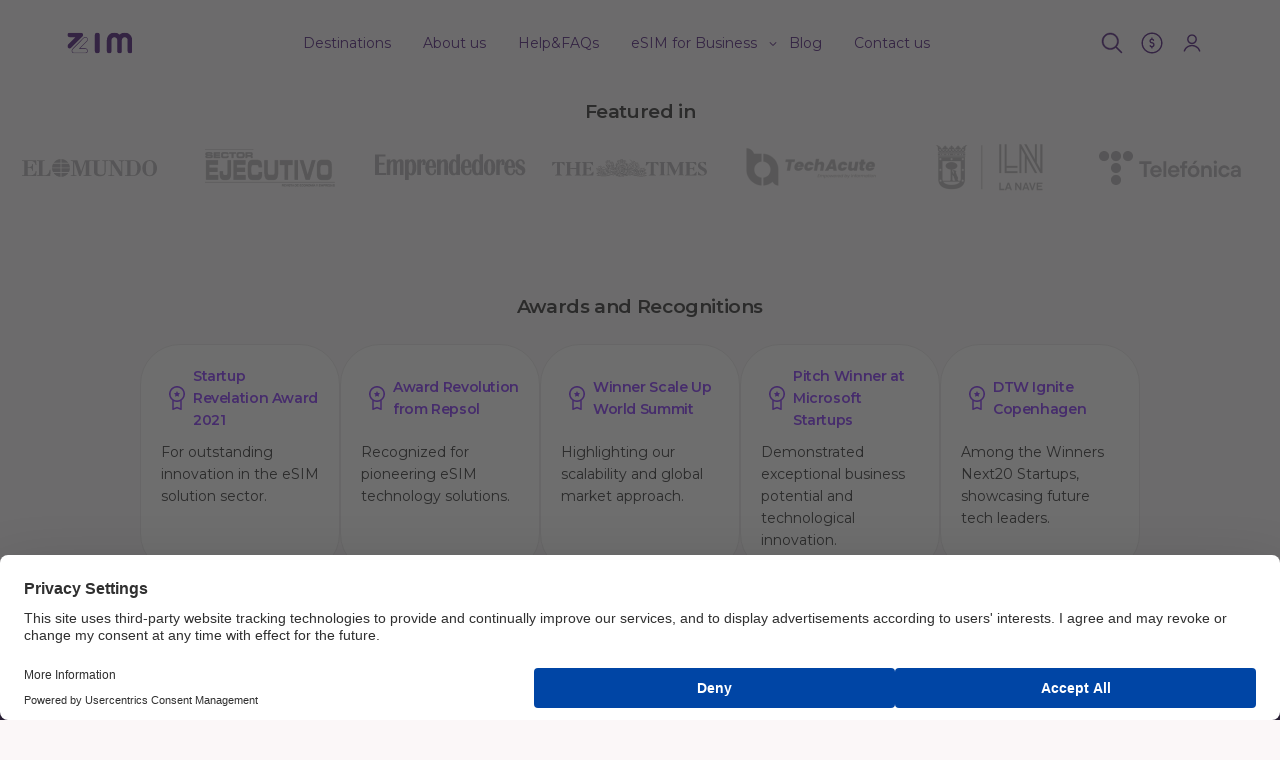

--- FILE ---
content_type: text/html; charset=UTF-8
request_url: https://www.zimconnections.com/tag/spring-break/
body_size: 20051
content:
<!DOCTYPE html><html lang="en_US"><head><meta charset="UTF-8"><meta http-equiv="x-ua-compatible" content="ie=edge"><link rel="alternate" hreflang="x-default" href="https://www.zimconnections.com/tag/spring-break/"><meta name="viewport" content="width=device-width, initial-scale=1, maximum-scale=1">  <script>(function(w, d, s, l, i) {
            w[l] = w[l] || [];
            w[l].push({
                'gtm.start': new Date().getTime(),
                event: 'gtm.js'
            });
            var f = d.getElementsByTagName(s)[0],
                j = d.createElement(s),
                dl = l != 'dataLayer' ? '&l=' + l : '';
            j.async = true;
            j.src = 'https://www.googletagmanager.com/gtm.js?id=' + i + dl;
            f.parentNode.insertBefore(j, f);
        })(window, document, 'script', 'dataLayer', 'GTM-W48D94J8');</script> 
  <script>! function(f, b, e, v, n, t, s) {
            if (f.fbq) return;
            n = f.fbq = function() {
                n.callMethod ? n.callMethod.apply(n, arguments) : n.queue.push(arguments)
            };
            if (!f._fbq) f._fbq = n;
            n.push = n;
            n.loaded = !0;
            n.version = '2.0';
            n.queue = [];
            t = b.createElement(e);
            t.async = !0;
            t.src = v;
            s = b.getElementsByTagName(e)[0];
            s.parentNode.insertBefore(t, s)
        }(window, document, 'script', 'https://connect.facebook.net/en_US/fbevents.js');
        fbq('init', '397595395798954');
        fbq('track', 'PageView');</script> <noscript><img height="1" width="1" style="display:none" src="https://www.facebook.com/tr?id=397595395798954&ev=PageView&noscript=1" /></noscript>  <script async src="https://www.googletagmanager.com/gtag/js?id=G-32WNC1VE65"></script> <script>window.dataLayer = window.dataLayer || [];

        function gtag() {
            dataLayer.push(arguments);
        }
        gtag('js', new Date());
        gtag('config', 'G-32WNC1VE65');</script> <script
        src="https://cdn.studentbeans.com/third-party/all.js"
        id="beansid-script"
        async></script> <title>spring break archivos - Zim</title><link href="https://fonts.googleapis.com/css2?family=Montserrat:ital,wght@0,100..900;1,100..900&display=swap" rel="stylesheet"> <script src="https://web.cmp.usercentrics.eu/modules/autoblocker.js"></script><script id="usercentrics-cmp" data-settings-id="l7ij4MIEi7qMI1" data-usercentrics="Usercentrics Consent Management Platform" src="https://web.cmp.usercentrics.eu/ui/loader.js" async></script><script type="text/javascript">window.dataLayer = window.dataLayer || [];

	function gtag() {
		dataLayer.push(arguments);
	}

	gtag("consent", "default", {
		ad_personalization: "denied",
		ad_storage: "denied",
		ad_user_data: "denied",
		analytics_storage: "denied",
		functionality_storage: "denied",
		personalization_storage: "denied",
		security_storage: "granted",
		wait_for_update: 500,
	});
	gtag("set", "ads_data_redaction", true);</script> <meta name='robots' content='noindex, follow' /><link rel="alternate" hreflang="en" href="https://www.zimconnections.com/tag/spring-break/" /><link rel="alternate" hreflang="af" href="https://www.zimconnections.com/af/tag/spring-break/" /><link rel="alternate" hreflang="ar" href="https://www.zimconnections.com/ar/tag/spring-break/" /><link rel="alternate" hreflang="az" href="https://www.zimconnections.com/az/tag/spring-break/" /><link rel="alternate" hreflang="bn" href="https://www.zimconnections.com/bn/tag/spring-break/" /><link rel="alternate" hreflang="bs" href="https://www.zimconnections.com/bs/tag/spring-break/" /><link rel="alternate" hreflang="bg" href="https://www.zimconnections.com/bg/tag/spring-break/" /><link rel="alternate" hreflang="zh-CN" href="https://www.zimconnections.com/zh-CN/tag/spring-break/" /><link rel="alternate" hreflang="hr" href="https://www.zimconnections.com/hr/tag/spring-break/" /><link rel="alternate" hreflang="cs" href="https://www.zimconnections.com/cs/tag/spring-break/" /><link rel="alternate" hreflang="da" href="https://www.zimconnections.com/da/tag/spring-break/" /><link rel="alternate" hreflang="nl" href="https://www.zimconnections.com/nl/tag/spring-break/" /><link rel="alternate" hreflang="fr" href="https://www.zimconnections.com/fr/tag/spring-break/" /><link rel="alternate" hreflang="ka" href="https://www.zimconnections.com/ka/tag/spring-break/" /><link rel="alternate" hreflang="de" href="https://www.zimconnections.com/de/tag/spring-break/" /><link rel="alternate" hreflang="el" href="https://www.zimconnections.com/el/tag/spring-break/" /><link rel="alternate" hreflang="he" href="https://www.zimconnections.com/iw/tag/spring-break/" /><link rel="alternate" hreflang="hi" href="https://www.zimconnections.com/hi/tag/spring-break/" /><link rel="alternate" hreflang="id" href="https://www.zimconnections.com/id/tag/spring-break/" /><link rel="alternate" hreflang="it" href="https://www.zimconnections.com/it/tag/spring-break/" /><link rel="alternate" hreflang="ja" href="https://www.zimconnections.com/ja/tag/spring-break/" /><link rel="alternate" hreflang="kk" href="https://www.zimconnections.com/kk/tag/spring-break/" /><link rel="alternate" hreflang="ko" href="https://www.zimconnections.com/ko/tag/spring-break/" /><link rel="alternate" hreflang="ky" href="https://www.zimconnections.com/ky/tag/spring-break/" /><link rel="alternate" hreflang="ms" href="https://www.zimconnections.com/ms/tag/spring-break/" /><link rel="alternate" hreflang="fa" href="https://www.zimconnections.com/fa/tag/spring-break/" /><link rel="alternate" hreflang="pl" href="https://www.zimconnections.com/pl/tag/spring-break/" /><link rel="alternate" hreflang="pt" href="https://www.zimconnections.com/pt/tag/spring-break/" /><link rel="alternate" hreflang="ro" href="https://www.zimconnections.com/ro/tag/spring-break/" /><link rel="alternate" hreflang="ru" href="https://www.zimconnections.com/ru/tag/spring-break/" /><link rel="alternate" hreflang="sr" href="https://www.zimconnections.com/sr/tag/spring-break/" /><link rel="alternate" hreflang="sk" href="https://www.zimconnections.com/sk/tag/spring-break/" /><link rel="alternate" hreflang="es" href="https://www.zimconnections.com/es/tag/spring-break/" /><link rel="alternate" hreflang="sw" href="https://www.zimconnections.com/sw/tag/spring-break/" /><link rel="alternate" hreflang="sv" href="https://www.zimconnections.com/sv/tag/spring-break/" /><link rel="alternate" hreflang="th" href="https://www.zimconnections.com/th/tag/spring-break/" /><link rel="alternate" hreflang="tr" href="https://www.zimconnections.com/tr/tag/spring-break/" /><link rel="alternate" hreflang="uk" href="https://www.zimconnections.com/uk/tag/spring-break/" /><link rel="alternate" hreflang="ur" href="https://www.zimconnections.com/ur/tag/spring-break/" /><link rel="alternate" hreflang="vi" href="https://www.zimconnections.com/vi/tag/spring-break/" /><title>spring break archivos - Zim</title><meta property="og:locale" content="en_US" /><meta property="og:type" content="article" /><meta property="og:title" content="spring break archivos - Zim" /><meta property="og:url" content="https://www.zimconnections.com/tag/spring-break/" /><meta property="og:site_name" content="Zim" /><meta name="twitter:card" content="summary_large_image" /> <script type="application/ld+json" class="yoast-schema-graph">{"@context":"https://schema.org","@graph":[{"@type":"CollectionPage","@id":"https://www.zimconnections.com/tag/spring-break/","url":"https://www.zimconnections.com/tag/spring-break/","name":"spring break archivos - Zim","isPartOf":{"@id":"https://www.zimconnections.com/#website"},"primaryImageOfPage":{"@id":"https://www.zimconnections.com/tag/spring-break/#primaryimage"},"image":{"@id":"https://www.zimconnections.com/tag/spring-break/#primaryimage"},"thumbnailUrl":"https://www.zimconnections.com/wp-content/uploads/2023/02/melina-kiefer-2eI1rYkSC6k-unsplash-scaled-1.jpg","breadcrumb":{"@id":"https://www.zimconnections.com/tag/spring-break/#breadcrumb"},"inLanguage":"en-US"},{"@type":"ImageObject","inLanguage":"en-US","@id":"https://www.zimconnections.com/tag/spring-break/#primaryimage","url":"https://www.zimconnections.com/wp-content/uploads/2023/02/melina-kiefer-2eI1rYkSC6k-unsplash-scaled-1.jpg","contentUrl":"https://www.zimconnections.com/wp-content/uploads/2023/02/melina-kiefer-2eI1rYkSC6k-unsplash-scaled-1.jpg","width":1707,"height":2560},{"@type":"BreadcrumbList","@id":"https://www.zimconnections.com/tag/spring-break/#breadcrumb","itemListElement":[{"@type":"ListItem","position":1,"name":"Portada","item":"https://www.zimconnections.com/"},{"@type":"ListItem","position":2,"name":"spring break"}]},{"@type":"WebSite","@id":"https://www.zimconnections.com/#website","url":"https://www.zimconnections.com/","name":"ZIM Connections","description":"Stay Connected Everywhere at All Times","publisher":{"@id":"https://www.zimconnections.com/#organization"},"alternateName":"ZIM","potentialAction":[{"@type":"SearchAction","target":{"@type":"EntryPoint","urlTemplate":"https://www.zimconnections.com/?s={search_term_string}"},"query-input":{"@type":"PropertyValueSpecification","valueRequired":true,"valueName":"search_term_string"}}],"inLanguage":"en-US"},{"@type":"Organization","@id":"https://www.zimconnections.com/#organization","name":"ZIM Connections","alternateName":"ZIM","url":"https://www.zimconnections.com/","logo":{"@type":"ImageObject","inLanguage":"en-US","@id":"https://www.zimconnections.com/#/schema/logo/image/","url":"https://www.zimconnections.com/wp-content/uploads/2024/12/logo-purple-back-ground.png","contentUrl":"https://www.zimconnections.com/wp-content/uploads/2024/12/logo-purple-back-ground.png","width":300,"height":300,"caption":"ZIM Connections"},"image":{"@id":"https://www.zimconnections.com/#/schema/logo/image/"},"sameAs":["https://m.facebook.com/zim.connectionsltd","https://www.linkedin.com/company/zim-app/","https://www.instagram.com/zim_connections/","https://www.tiktok.com/@zim_connections?_t=8boZZZqWy8R&_r=1"]}]}</script> <link rel="alternate" type="application/rss+xml" title="Zim &raquo; Feed" href="https://www.zimconnections.com/feed/" /><link rel="alternate" type="application/rss+xml" title="Zim &raquo; spring break Tag Feed" href="https://www.zimconnections.com/tag/spring-break/feed/" /><style id='wp-img-auto-sizes-contain-inline-css' type='text/css'>img:is([sizes=auto i],[sizes^="auto," i]){contain-intrinsic-size:3000px 1500px}
/*# sourceURL=wp-img-auto-sizes-contain-inline-css */</style><style id='wp-block-library-inline-css' type='text/css'>:root{--wp-block-synced-color:#7a00df;--wp-block-synced-color--rgb:122,0,223;--wp-bound-block-color:var(--wp-block-synced-color);--wp-editor-canvas-background:#ddd;--wp-admin-theme-color:#007cba;--wp-admin-theme-color--rgb:0,124,186;--wp-admin-theme-color-darker-10:#006ba1;--wp-admin-theme-color-darker-10--rgb:0,107,160.5;--wp-admin-theme-color-darker-20:#005a87;--wp-admin-theme-color-darker-20--rgb:0,90,135;--wp-admin-border-width-focus:2px}@media (min-resolution:192dpi){:root{--wp-admin-border-width-focus:1.5px}}.wp-element-button{cursor:pointer}:root .has-very-light-gray-background-color{background-color:#eee}:root .has-very-dark-gray-background-color{background-color:#313131}:root .has-very-light-gray-color{color:#eee}:root .has-very-dark-gray-color{color:#313131}:root .has-vivid-green-cyan-to-vivid-cyan-blue-gradient-background{background:linear-gradient(135deg,#00d084,#0693e3)}:root .has-purple-crush-gradient-background{background:linear-gradient(135deg,#34e2e4,#4721fb 50%,#ab1dfe)}:root .has-hazy-dawn-gradient-background{background:linear-gradient(135deg,#faaca8,#dad0ec)}:root .has-subdued-olive-gradient-background{background:linear-gradient(135deg,#fafae1,#67a671)}:root .has-atomic-cream-gradient-background{background:linear-gradient(135deg,#fdd79a,#004a59)}:root .has-nightshade-gradient-background{background:linear-gradient(135deg,#330968,#31cdcf)}:root .has-midnight-gradient-background{background:linear-gradient(135deg,#020381,#2874fc)}:root{--wp--preset--font-size--normal:16px;--wp--preset--font-size--huge:42px}.has-regular-font-size{font-size:1em}.has-larger-font-size{font-size:2.625em}.has-normal-font-size{font-size:var(--wp--preset--font-size--normal)}.has-huge-font-size{font-size:var(--wp--preset--font-size--huge)}.has-text-align-center{text-align:center}.has-text-align-left{text-align:left}.has-text-align-right{text-align:right}.has-fit-text{white-space:nowrap!important}#end-resizable-editor-section{display:none}.aligncenter{clear:both}.items-justified-left{justify-content:flex-start}.items-justified-center{justify-content:center}.items-justified-right{justify-content:flex-end}.items-justified-space-between{justify-content:space-between}.screen-reader-text{border:0;clip-path:inset(50%);height:1px;margin:-1px;overflow:hidden;padding:0;position:absolute;width:1px;word-wrap:normal!important}.screen-reader-text:focus{background-color:#ddd;clip-path:none;color:#444;display:block;font-size:1em;height:auto;left:5px;line-height:normal;padding:15px 23px 14px;text-decoration:none;top:5px;width:auto;z-index:100000}html :where(.has-border-color){border-style:solid}html :where([style*=border-top-color]){border-top-style:solid}html :where([style*=border-right-color]){border-right-style:solid}html :where([style*=border-bottom-color]){border-bottom-style:solid}html :where([style*=border-left-color]){border-left-style:solid}html :where([style*=border-width]){border-style:solid}html :where([style*=border-top-width]){border-top-style:solid}html :where([style*=border-right-width]){border-right-style:solid}html :where([style*=border-bottom-width]){border-bottom-style:solid}html :where([style*=border-left-width]){border-left-style:solid}html :where(img[class*=wp-image-]){height:auto;max-width:100%}:where(figure){margin:0 0 1em}html :where(.is-position-sticky){--wp-admin--admin-bar--position-offset:var(--wp-admin--admin-bar--height,0px)}@media screen and (max-width:600px){html :where(.is-position-sticky){--wp-admin--admin-bar--position-offset:0px}}

/*# sourceURL=wp-block-library-inline-css */</style><style id='global-styles-inline-css' type='text/css'>:root{--wp--preset--aspect-ratio--square: 1;--wp--preset--aspect-ratio--4-3: 4/3;--wp--preset--aspect-ratio--3-4: 3/4;--wp--preset--aspect-ratio--3-2: 3/2;--wp--preset--aspect-ratio--2-3: 2/3;--wp--preset--aspect-ratio--16-9: 16/9;--wp--preset--aspect-ratio--9-16: 9/16;--wp--preset--color--black: #000000;--wp--preset--color--cyan-bluish-gray: #abb8c3;--wp--preset--color--white: #ffffff;--wp--preset--color--pale-pink: #f78da7;--wp--preset--color--vivid-red: #cf2e2e;--wp--preset--color--luminous-vivid-orange: #ff6900;--wp--preset--color--luminous-vivid-amber: #fcb900;--wp--preset--color--light-green-cyan: #7bdcb5;--wp--preset--color--vivid-green-cyan: #00d084;--wp--preset--color--pale-cyan-blue: #8ed1fc;--wp--preset--color--vivid-cyan-blue: #0693e3;--wp--preset--color--vivid-purple: #9b51e0;--wp--preset--gradient--vivid-cyan-blue-to-vivid-purple: linear-gradient(135deg,rgb(6,147,227) 0%,rgb(155,81,224) 100%);--wp--preset--gradient--light-green-cyan-to-vivid-green-cyan: linear-gradient(135deg,rgb(122,220,180) 0%,rgb(0,208,130) 100%);--wp--preset--gradient--luminous-vivid-amber-to-luminous-vivid-orange: linear-gradient(135deg,rgb(252,185,0) 0%,rgb(255,105,0) 100%);--wp--preset--gradient--luminous-vivid-orange-to-vivid-red: linear-gradient(135deg,rgb(255,105,0) 0%,rgb(207,46,46) 100%);--wp--preset--gradient--very-light-gray-to-cyan-bluish-gray: linear-gradient(135deg,rgb(238,238,238) 0%,rgb(169,184,195) 100%);--wp--preset--gradient--cool-to-warm-spectrum: linear-gradient(135deg,rgb(74,234,220) 0%,rgb(151,120,209) 20%,rgb(207,42,186) 40%,rgb(238,44,130) 60%,rgb(251,105,98) 80%,rgb(254,248,76) 100%);--wp--preset--gradient--blush-light-purple: linear-gradient(135deg,rgb(255,206,236) 0%,rgb(152,150,240) 100%);--wp--preset--gradient--blush-bordeaux: linear-gradient(135deg,rgb(254,205,165) 0%,rgb(254,45,45) 50%,rgb(107,0,62) 100%);--wp--preset--gradient--luminous-dusk: linear-gradient(135deg,rgb(255,203,112) 0%,rgb(199,81,192) 50%,rgb(65,88,208) 100%);--wp--preset--gradient--pale-ocean: linear-gradient(135deg,rgb(255,245,203) 0%,rgb(182,227,212) 50%,rgb(51,167,181) 100%);--wp--preset--gradient--electric-grass: linear-gradient(135deg,rgb(202,248,128) 0%,rgb(113,206,126) 100%);--wp--preset--gradient--midnight: linear-gradient(135deg,rgb(2,3,129) 0%,rgb(40,116,252) 100%);--wp--preset--font-size--small: 13px;--wp--preset--font-size--medium: 20px;--wp--preset--font-size--large: 36px;--wp--preset--font-size--x-large: 42px;--wp--preset--spacing--20: 0.44rem;--wp--preset--spacing--30: 0.67rem;--wp--preset--spacing--40: 1rem;--wp--preset--spacing--50: 1.5rem;--wp--preset--spacing--60: 2.25rem;--wp--preset--spacing--70: 3.38rem;--wp--preset--spacing--80: 5.06rem;--wp--preset--shadow--natural: 6px 6px 9px rgba(0, 0, 0, 0.2);--wp--preset--shadow--deep: 12px 12px 50px rgba(0, 0, 0, 0.4);--wp--preset--shadow--sharp: 6px 6px 0px rgba(0, 0, 0, 0.2);--wp--preset--shadow--outlined: 6px 6px 0px -3px rgb(255, 255, 255), 6px 6px rgb(0, 0, 0);--wp--preset--shadow--crisp: 6px 6px 0px rgb(0, 0, 0);}:where(.is-layout-flex){gap: 0.5em;}:where(.is-layout-grid){gap: 0.5em;}body .is-layout-flex{display: flex;}.is-layout-flex{flex-wrap: wrap;align-items: center;}.is-layout-flex > :is(*, div){margin: 0;}body .is-layout-grid{display: grid;}.is-layout-grid > :is(*, div){margin: 0;}:where(.wp-block-columns.is-layout-flex){gap: 2em;}:where(.wp-block-columns.is-layout-grid){gap: 2em;}:where(.wp-block-post-template.is-layout-flex){gap: 1.25em;}:where(.wp-block-post-template.is-layout-grid){gap: 1.25em;}.has-black-color{color: var(--wp--preset--color--black) !important;}.has-cyan-bluish-gray-color{color: var(--wp--preset--color--cyan-bluish-gray) !important;}.has-white-color{color: var(--wp--preset--color--white) !important;}.has-pale-pink-color{color: var(--wp--preset--color--pale-pink) !important;}.has-vivid-red-color{color: var(--wp--preset--color--vivid-red) !important;}.has-luminous-vivid-orange-color{color: var(--wp--preset--color--luminous-vivid-orange) !important;}.has-luminous-vivid-amber-color{color: var(--wp--preset--color--luminous-vivid-amber) !important;}.has-light-green-cyan-color{color: var(--wp--preset--color--light-green-cyan) !important;}.has-vivid-green-cyan-color{color: var(--wp--preset--color--vivid-green-cyan) !important;}.has-pale-cyan-blue-color{color: var(--wp--preset--color--pale-cyan-blue) !important;}.has-vivid-cyan-blue-color{color: var(--wp--preset--color--vivid-cyan-blue) !important;}.has-vivid-purple-color{color: var(--wp--preset--color--vivid-purple) !important;}.has-black-background-color{background-color: var(--wp--preset--color--black) !important;}.has-cyan-bluish-gray-background-color{background-color: var(--wp--preset--color--cyan-bluish-gray) !important;}.has-white-background-color{background-color: var(--wp--preset--color--white) !important;}.has-pale-pink-background-color{background-color: var(--wp--preset--color--pale-pink) !important;}.has-vivid-red-background-color{background-color: var(--wp--preset--color--vivid-red) !important;}.has-luminous-vivid-orange-background-color{background-color: var(--wp--preset--color--luminous-vivid-orange) !important;}.has-luminous-vivid-amber-background-color{background-color: var(--wp--preset--color--luminous-vivid-amber) !important;}.has-light-green-cyan-background-color{background-color: var(--wp--preset--color--light-green-cyan) !important;}.has-vivid-green-cyan-background-color{background-color: var(--wp--preset--color--vivid-green-cyan) !important;}.has-pale-cyan-blue-background-color{background-color: var(--wp--preset--color--pale-cyan-blue) !important;}.has-vivid-cyan-blue-background-color{background-color: var(--wp--preset--color--vivid-cyan-blue) !important;}.has-vivid-purple-background-color{background-color: var(--wp--preset--color--vivid-purple) !important;}.has-black-border-color{border-color: var(--wp--preset--color--black) !important;}.has-cyan-bluish-gray-border-color{border-color: var(--wp--preset--color--cyan-bluish-gray) !important;}.has-white-border-color{border-color: var(--wp--preset--color--white) !important;}.has-pale-pink-border-color{border-color: var(--wp--preset--color--pale-pink) !important;}.has-vivid-red-border-color{border-color: var(--wp--preset--color--vivid-red) !important;}.has-luminous-vivid-orange-border-color{border-color: var(--wp--preset--color--luminous-vivid-orange) !important;}.has-luminous-vivid-amber-border-color{border-color: var(--wp--preset--color--luminous-vivid-amber) !important;}.has-light-green-cyan-border-color{border-color: var(--wp--preset--color--light-green-cyan) !important;}.has-vivid-green-cyan-border-color{border-color: var(--wp--preset--color--vivid-green-cyan) !important;}.has-pale-cyan-blue-border-color{border-color: var(--wp--preset--color--pale-cyan-blue) !important;}.has-vivid-cyan-blue-border-color{border-color: var(--wp--preset--color--vivid-cyan-blue) !important;}.has-vivid-purple-border-color{border-color: var(--wp--preset--color--vivid-purple) !important;}.has-vivid-cyan-blue-to-vivid-purple-gradient-background{background: var(--wp--preset--gradient--vivid-cyan-blue-to-vivid-purple) !important;}.has-light-green-cyan-to-vivid-green-cyan-gradient-background{background: var(--wp--preset--gradient--light-green-cyan-to-vivid-green-cyan) !important;}.has-luminous-vivid-amber-to-luminous-vivid-orange-gradient-background{background: var(--wp--preset--gradient--luminous-vivid-amber-to-luminous-vivid-orange) !important;}.has-luminous-vivid-orange-to-vivid-red-gradient-background{background: var(--wp--preset--gradient--luminous-vivid-orange-to-vivid-red) !important;}.has-very-light-gray-to-cyan-bluish-gray-gradient-background{background: var(--wp--preset--gradient--very-light-gray-to-cyan-bluish-gray) !important;}.has-cool-to-warm-spectrum-gradient-background{background: var(--wp--preset--gradient--cool-to-warm-spectrum) !important;}.has-blush-light-purple-gradient-background{background: var(--wp--preset--gradient--blush-light-purple) !important;}.has-blush-bordeaux-gradient-background{background: var(--wp--preset--gradient--blush-bordeaux) !important;}.has-luminous-dusk-gradient-background{background: var(--wp--preset--gradient--luminous-dusk) !important;}.has-pale-ocean-gradient-background{background: var(--wp--preset--gradient--pale-ocean) !important;}.has-electric-grass-gradient-background{background: var(--wp--preset--gradient--electric-grass) !important;}.has-midnight-gradient-background{background: var(--wp--preset--gradient--midnight) !important;}.has-small-font-size{font-size: var(--wp--preset--font-size--small) !important;}.has-medium-font-size{font-size: var(--wp--preset--font-size--medium) !important;}.has-large-font-size{font-size: var(--wp--preset--font-size--large) !important;}.has-x-large-font-size{font-size: var(--wp--preset--font-size--x-large) !important;}
/*# sourceURL=global-styles-inline-css */</style><style id='classic-theme-styles-inline-css' type='text/css'>/*! This file is auto-generated */
.wp-block-button__link{color:#fff;background-color:#32373c;border-radius:9999px;box-shadow:none;text-decoration:none;padding:calc(.667em + 2px) calc(1.333em + 2px);font-size:1.125em}.wp-block-file__button{background:#32373c;color:#fff;text-decoration:none}
/*# sourceURL=/wp-includes/css/classic-themes.min.css */</style><link rel='stylesheet' id='contact-form-7-css' href='https://www.zimconnections.com/wp-content/cache/autoptimize/css/autoptimize_single_3fd2afa98866679439097f4ab102fe0a.css?ver=6.0.6' type='text/css' media='all' /><link rel='stylesheet' id='nbcpf-intlTelInput-style-css' href='https://www.zimconnections.com/wp-content/plugins/country-phone-field-contact-form-7/assets/css/intlTelInput.min.css?ver=6.9' type='text/css' media='all' /><link rel='stylesheet' id='nbcpf-countryFlag-style-css' href='https://www.zimconnections.com/wp-content/plugins/country-phone-field-contact-form-7/assets/css/countrySelect.min.css?ver=6.9' type='text/css' media='all' /><link rel='stylesheet' id='zim-style-css' href='https://www.zimconnections.com/wp-content/themes/zim/style.css?ver=6.9' type='text/css' media='all' /><link rel='stylesheet' id='zim-aos-css-css' href='https://www.zimconnections.com/wp-content/cache/autoptimize/css/autoptimize_single_847da8fca8060ca1a70f976aab1210b9.css?ver=6.9' type='text/css' media='all' /><link rel='stylesheet' id='zim-swiper-css-css' href='https://www.zimconnections.com/wp-content/themes/zim/css/swiper-bundle.min.css?ver=6.9' type='text/css' media='all' /><link rel='stylesheet' id='zim-wat-css' href='https://www.zimconnections.com/wp-content/cache/autoptimize/css/autoptimize_single_cc665b370c449d6388fb0c35bac67530.css?ver=6.9' type='text/css' media='all' /><link rel='stylesheet' id='zim-patch-css' href='https://www.zimconnections.com/wp-content/cache/autoptimize/css/autoptimize_single_077d91883c5d4061729936c1edd77976.css?ver=6.9' type='text/css' media='all' /> <script type="text/javascript" src="https://www.zimconnections.com/wp-includes/js/jquery/jquery.min.js?ver=3.7.1" id="jquery-core-js"></script> <link rel="https://api.w.org/" href="https://www.zimconnections.com/wp-json/" /><link rel="alternate" title="JSON" type="application/json" href="https://www.zimconnections.com/wp-json/wp/v2/tags/117" /><link rel="EditURI" type="application/rsd+xml" title="RSD" href="https://www.zimconnections.com/xmlrpc.php?rsd" /><meta name="generator" content="WordPress 6.9" /><link rel="apple-touch-icon" sizes="72x72" href="/wp-content/uploads/fbrfg/apple-touch-icon.png"><link rel="icon" type="image/png" sizes="32x32" href="/wp-content/uploads/fbrfg/favicon-32x32.png"><link rel="icon" type="image/png" sizes="16x16" href="/wp-content/uploads/fbrfg/favicon-16x16.png"><link rel="manifest" href="/wp-content/uploads/fbrfg/site.webmanifest"><link rel="mask-icon" href="/wp-content/uploads/fbrfg/safari-pinned-tab.svg" color="#5bbad5"><link rel="shortcut icon" href="/wp-content/uploads/fbrfg/favicon.ico"><meta name="msapplication-TileColor" content="#da532c"><meta name="msapplication-config" content="/wp-content/uploads/fbrfg/browserconfig.xml"><meta name="theme-color" content="#ffffff"></head><body class="archive tag tag-spring-break tag-117 wp-theme-zim"> <noscript><iframe src="https://www.googletagmanager.com/ns.html?id=GTM-W48D94J8" height="0" width="0" style="display:none;visibility:hidden"></iframe></noscript><div id="page"><header class="header"><div class="main-wrapper"><div class="header--content"><div class="header-fixed"> <a href="https://www.zimconnections.com" class="logo-white"><noscript><img src="https://www.zimconnections.com/wp-content/uploads/2024/06/logo-white.svg" alt=""></noscript><img class="lazyload" src='data:image/svg+xml,%3Csvg%20xmlns=%22http://www.w3.org/2000/svg%22%20viewBox=%220%200%20210%20140%22%3E%3C/svg%3E' data-src="https://www.zimconnections.com/wp-content/uploads/2024/06/logo-white.svg" alt=""></a> <a href="https://www.zimconnections.com" class="logo-purple"><noscript><img src="https://www.zimconnections.com/wp-content/uploads/2024/06/logo-purple.svg" alt=""></noscript><img class="lazyload" src='data:image/svg+xml,%3Csvg%20xmlns=%22http://www.w3.org/2000/svg%22%20viewBox=%220%200%20210%20140%22%3E%3C/svg%3E' data-src="https://www.zimconnections.com/wp-content/uploads/2024/06/logo-purple.svg" alt=""></a><div class="buttons-mobile"><div class="btn-options"><div class="btn-option btn-search-header btn-fixed btn-modal" data-rel="search-modal"><div class="icono"> <svg width="32" height="32" viewBox="0 0 32 32" fill="none" xmlns="http://www.w3.org/2000/svg"> <g id="search"> <path id="Vector" d="M26.7982 25.7023V25.7093L21.2798 20.1894C24.4476 16.4634 24.2813 10.8492 20.7656 7.3326C17.0577 3.62372 11.0338 3.62373 7.32587 7.32544L7.32553 7.32579C3.62498 11.0345 3.62474 17.06 7.3257 20.762C9.17634 22.6132 11.6081 23.5385 14.0457 23.5385C16.238 23.5385 18.417 22.7798 20.186 21.2763L26.1312 27.2231C26.2853 27.3773 26.4826 27.4501 26.6781 27.4501C26.8735 27.4501 27.0709 27.3773 27.225 27.2231C27.5251 26.9229 27.5251 26.4294 27.225 26.1292L26.7982 25.7023ZM8.62255 19.8642L8.4265 19.6681C5.32584 16.5666 5.32584 11.521 8.4265 8.41953C9.97655 6.86905 12.0139 6.09693 14.0457 6.09693C16.0774 6.09693 18.1148 6.86905 19.6648 8.41953C22.7655 11.521 22.7655 16.5666 19.6648 19.6681C16.631 22.7028 11.7365 22.7681 8.62255 19.8642Z" fill="#3F0A72" stroke="#3F0A72" stroke-width="0.5" /> </g> </svg></div></div><div class="btn-option btn-modal" data-rel="change-money"><div class="icono"> <svg width="32" height="32" viewBox="0 0 32 32" fill="none" xmlns="http://www.w3.org/2000/svg"> <g id="price"> <path id="Vector" d="M16 4C9.384 4 4 9.384 4 16C4 22.616 9.384 28 16 28C22.616 28 28 22.616 28 16C28 9.384 22.616 4 16 4ZM16 26.4C10.264 26.4 5.6 21.736 5.6 16C5.6 10.264 10.264 5.6 16 5.6C21.736 5.6 26.4 10.264 26.4 16C26.4 21.736 21.736 26.4 16 26.4Z" fill="#3F0A72" /> <path id="Vector_2" d="M15.8722 14.952C15.2002 14.952 14.6482 14.408 14.6482 13.728C14.6482 13.048 15.1922 12.504 15.8722 12.504C16.3442 12.504 16.7602 12.768 16.9682 13.184C17.1602 13.576 17.6402 13.744 18.0402 13.552C18.4402 13.36 18.6002 12.88 18.4082 12.48C18.0482 11.752 17.4242 11.24 16.6802 11.016V10.392C16.6802 9.95201 16.3202 9.59201 15.8802 9.59201C15.4402 9.59201 15.0802 9.95201 15.0802 10.392V11.032C13.9122 11.376 13.0562 12.448 13.0562 13.72C13.0562 15.272 14.3202 16.544 15.8802 16.544C16.6882 16.544 17.3522 17.2 17.3522 18.016C17.3522 18.832 16.6962 19.488 15.8802 19.488C15.3522 19.488 14.8802 19.216 14.6162 18.76C14.3922 18.384 13.9042 18.256 13.5202 18.48C13.1362 18.704 13.0162 19.192 13.2402 19.576C13.6482 20.272 14.3202 20.768 15.0802 20.976V21.592C15.0802 22.032 15.4402 22.392 15.8802 22.392C16.3202 22.392 16.6802 22.032 16.6802 21.592V20.96C17.9842 20.608 18.9522 19.424 18.9522 18.008C18.9522 16.312 17.5762 14.936 15.8802 14.936L15.8722 14.952Z" fill="#3F0A72" /> </g> </svg></div></div><div class="btn-option btn-modal" data-rel="login"><div class="icono"> <svg width="32" height="32" viewBox="0 0 32 32" fill="none" xmlns="http://www.w3.org/2000/svg"> <g id="name"> <path id="Vector" d="M16.0082 6.112C12.9202 6.112 10.4082 8.624 10.4082 11.712C10.4082 14.8 12.9202 17.312 16.0082 17.312C19.0962 17.312 21.6082 14.8 21.6082 11.712C21.6082 8.624 19.0962 6.112 16.0082 6.112ZM16.0082 15.712C13.8002 15.712 12.0082 13.92 12.0082 11.712C12.0082 9.504 13.8002 7.712 16.0082 7.712C18.2162 7.712 20.0082 9.504 20.0082 11.712C20.0082 13.92 18.2162 15.712 16.0082 15.712Z" fill="#3F0A72" /> <path id="Vector_2" d="M7.04019 25.856C7.12019 25.88 7.20019 25.888 7.27219 25.888C7.61619 25.888 7.92819 25.664 8.04019 25.32C9.06419 22.008 12.3362 19.704 16.0002 19.704C19.6642 19.704 22.9362 22.016 23.9602 25.32C24.0882 25.744 24.5362 25.976 24.9602 25.848C25.3842 25.72 25.6162 25.272 25.4882 24.848C24.2642 20.88 20.3602 18.104 16.0002 18.104C11.6402 18.104 7.73619 20.88 6.51219 24.848C6.38419 25.272 6.61619 25.72 7.04019 25.848V25.856Z" fill="#3F0A72" /> </g> </svg></div></div><div class="btn-option btn-modal btn-cart" data-rel="cart-modal"><div class="icono"> <svg width="32" height="32" viewBox="0 0 32 32" fill="none" xmlns="http://www.w3.org/2000/svg"> <g id="cart"> <path id="Vector" d="M25.6 21.6H12.408L12.232 20.768L25.624 18.2C25.944 18.136 26.192 17.888 26.256 17.568L27.976 8.95201C28.024 8.72001 27.96 8.47201 27.808 8.28801C27.656 8.10401 27.432 7.99201 27.192 7.99201H9.6C9.6 7.99201 9.56 8.00001 9.544 8.00001L9.168 6.22401C9.088 5.85601 8.76 5.59201 8.384 5.59201H4.8C4.36 5.59201 4 5.95201 4 6.39201C4 6.83201 4.36 7.19201 4.8 7.19201H7.736L10.84 21.904C10.104 22.312 9.6 23.088 9.6 23.992C9.6 25.312 10.68 26.392 12 26.392C13.32 26.392 14.4 25.312 14.4 23.992C14.4 23.712 14.344 23.44 14.256 23.192H23.352C23.264 23.44 23.208 23.712 23.208 23.992C23.208 25.312 24.288 26.392 25.608 26.392C26.928 26.392 28.008 25.312 28.008 23.992C28.008 22.672 26.928 21.592 25.608 21.592L25.6 21.6ZM26.224 9.60001L24.8 16.728L11.904 19.2L9.88 9.59201H26.232L26.224 9.60001ZM12.8 24C12.8 24.44 12.44 24.8 12 24.8C11.56 24.8 11.2 24.44 11.2 24C11.2 23.56 11.56 23.2 12 23.2C12.44 23.2 12.8 23.56 12.8 24ZM25.6 24.8C25.16 24.8 24.8 24.44 24.8 24C24.8 23.56 25.16 23.2 25.6 23.2C26.04 23.2 26.4 23.56 26.4 24C26.4 24.44 26.04 24.8 25.6 24.8Z" fill="#3F0A72" /> </g> </svg></div></div></div><div class="btn-bars open-menu"><span></span><span></span><span></span></div></div></div><div class="header-contenido"><div class="header-search"><div class="header-search--content btn-modal" data-rel="search-modal"><div class="search-destinations"><div class="search--content"><div class="search-input"><div class="icono-input"><noscript><img src="https://www.zimconnections.com/wp-content/themes/zim/img/svg/search-destination.svg" alt=""></noscript><img class="lazyload" src='data:image/svg+xml,%3Csvg%20xmlns=%22http://www.w3.org/2000/svg%22%20viewBox=%220%200%20210%20140%22%3E%3C/svg%3E' data-src="https://www.zimconnections.com/wp-content/themes/zim/img/svg/search-destination.svg" alt=""></div> <input type="search" placeholder="Where are you travelling next?"><div class="icono-buscar btn-search-go"><svg width="32" height="32" viewBox="0 0 32 32" fill="none" xmlns="http://www.w3.org/2000/svg"> <path d="M24.2744 15.8883L24.3119 15.9783C24.3126 16.0188 24.3055 16.0595 24.2904 16.0957L24.2902 16.0956L24.2853 16.1085C24.2755 16.1339 24.2562 16.1647 24.2224 16.1984L24.5331 16.5092L24.2224 16.1984L18.2278 22.193C18.1586 22.2572 18.0822 22.284 18.008 22.284C17.9209 22.284 17.8518 22.2568 17.7935 22.1984C17.6768 22.0817 17.6768 21.8943 17.7935 21.7776L22.4255 17.1456L23.2791 16.292H22.0719H7.99995C7.83609 16.292 7.69995 16.1559 7.69995 15.992C7.69995 15.8281 7.83609 15.692 7.99995 15.692H22.064H23.2711L22.4175 14.8384L17.7855 10.2064L17.432 10.56L17.7855 10.2064C17.6688 10.0897 17.6688 9.90229 17.7855 9.78555L17.4346 9.43463L17.7855 9.78555C17.9022 9.66881 18.0897 9.66881 18.2064 9.78555L24.2064 15.7856C24.2367 15.8159 24.2576 15.8479 24.2744 15.8883Z" fill="black" stroke="black"/> </svg></div><div class="icono-cerrar btn-close-search hide"><noscript><img src="https://www.zimconnections.com/wp-content/themes/zim/img/svg/close.svg" alt=""></noscript><img class="lazyload" src='data:image/svg+xml,%3Csvg%20xmlns=%22http://www.w3.org/2000/svg%22%20viewBox=%220%200%20210%20140%22%3E%3C/svg%3E' data-src="https://www.zimconnections.com/wp-content/themes/zim/img/svg/close.svg" alt=""></div></div><div class="search-results"><ul class="search-list-plans"><li class="list-plan-item" data-id= "11219" data-name="Madagascar" data-url="https://www.zimconnections.com/plan/madagascar/"> <a href="https://www.zimconnections.com/plan/madagascar/"><div class="flag"><noscript><img src="https://flagcdn.com/w80/mg.png" alt=""></noscript><img class="lazyload" src='data:image/svg+xml,%3Csvg%20xmlns=%22http://www.w3.org/2000/svg%22%20viewBox=%220%200%20210%20140%22%3E%3C/svg%3E' data-src="https://flagcdn.com/w80/mg.png" alt=""></div><p class="titulo">Madagascar</p></a><div class="acf-content hide"><p>This destination is also covered in:</p></div></li><li class="list-plan-item" data-id= "11089" data-name="Middle East" data-url="https://www.zimconnections.com/plan/middle-east/"> <a href="https://www.zimconnections.com/plan/middle-east/"><div class="icon"><noscript><img src="https://www.zimconnections.com/wp-content/themes/zim/img/svg/esim-plan.svg" alt=""></noscript><img class="lazyload" src='data:image/svg+xml,%3Csvg%20xmlns=%22http://www.w3.org/2000/svg%22%20viewBox=%220%200%20210%20140%22%3E%3C/svg%3E' data-src="https://www.zimconnections.com/wp-content/themes/zim/img/svg/esim-plan.svg" alt=""></div><p class="titulo">Middle East</p></a><div class="acf-content hide"><p>This destination is also covered in:</p></div></li><li class="list-plan-item" data-id= "11088" data-name="South America" data-url="https://www.zimconnections.com/plan/latamgo/"> <a href="https://www.zimconnections.com/plan/latamgo/"><div class="icon"><noscript><img src="https://www.zimconnections.com/wp-content/themes/zim/img/svg/esim-plan.svg" alt=""></noscript><img class="lazyload" src='data:image/svg+xml,%3Csvg%20xmlns=%22http://www.w3.org/2000/svg%22%20viewBox=%220%200%20210%20140%22%3E%3C/svg%3E' data-src="https://www.zimconnections.com/wp-content/themes/zim/img/svg/esim-plan.svg" alt=""></div><p class="titulo">South America</p></a><div class="acf-content hide"><p>This destination is also covered in:</p></div></li><li class="list-plan-item" data-id= "11087" data-name="Global" data-url="https://www.zimconnections.com/plan/global/"> <a href="https://www.zimconnections.com/plan/global/"><div class="icon"><noscript><img src="https://www.zimconnections.com/wp-content/themes/zim/img/svg/esim-plan.svg" alt=""></noscript><img class="lazyload" src='data:image/svg+xml,%3Csvg%20xmlns=%22http://www.w3.org/2000/svg%22%20viewBox=%220%200%20210%20140%22%3E%3C/svg%3E' data-src="https://www.zimconnections.com/wp-content/themes/zim/img/svg/esim-plan.svg" alt=""></div><p class="titulo">Global</p></a><div class="acf-content hide"><p>This destination is also covered in:</p></div></li><li class="list-plan-item" data-id= "11086" data-name="Europe" data-url="https://www.zimconnections.com/plan/europe/"> <a href="https://www.zimconnections.com/plan/europe/"><div class="icon"><noscript><img src="https://www.zimconnections.com/wp-content/themes/zim/img/svg/esim-plan.svg" alt=""></noscript><img class="lazyload" src='data:image/svg+xml,%3Csvg%20xmlns=%22http://www.w3.org/2000/svg%22%20viewBox=%220%200%20210%20140%22%3E%3C/svg%3E' data-src="https://www.zimconnections.com/wp-content/themes/zim/img/svg/esim-plan.svg" alt=""></div><p class="titulo">Europe</p></a><div class="acf-content hide"><p>This destination is also covered in:</p></div></li><li class="list-plan-item" data-id= "11085" data-name="Asia" data-url="https://www.zimconnections.com/plan/asia/"> <a href="https://www.zimconnections.com/plan/asia/"><div class="icon"><noscript><img src="https://www.zimconnections.com/wp-content/themes/zim/img/svg/esim-plan.svg" alt=""></noscript><img class="lazyload" src='data:image/svg+xml,%3Csvg%20xmlns=%22http://www.w3.org/2000/svg%22%20viewBox=%220%200%20210%20140%22%3E%3C/svg%3E' data-src="https://www.zimconnections.com/wp-content/themes/zim/img/svg/esim-plan.svg" alt=""></div><p class="titulo">Asia</p></a><div class="acf-content hide"><p>This destination is also covered in:</p></div></li><li class="list-plan-item" data-id= "11071" data-name="Aruba" data-url="https://www.zimconnections.com/plan/aruba/"> <a href="https://www.zimconnections.com/plan/aruba/"><div class="flag"><noscript><img src="https://flagcdn.com/w80/aw.png" alt=""></noscript><img class="lazyload" src='data:image/svg+xml,%3Csvg%20xmlns=%22http://www.w3.org/2000/svg%22%20viewBox=%220%200%20210%20140%22%3E%3C/svg%3E' data-src="https://flagcdn.com/w80/aw.png" alt=""></div><p class="titulo">Aruba</p></a><div class="acf-content hide"><p>This destination is also covered in:</p></div></li><li class="list-plan-item" data-id= "11070" data-name="Haiti" data-url="https://www.zimconnections.com/plan/haiti/"> <a href="https://www.zimconnections.com/plan/haiti/"><div class="flag"><noscript><img src="https://flagcdn.com/w80/ht.png" alt=""></noscript><img class="lazyload" src='data:image/svg+xml,%3Csvg%20xmlns=%22http://www.w3.org/2000/svg%22%20viewBox=%220%200%20210%20140%22%3E%3C/svg%3E' data-src="https://flagcdn.com/w80/ht.png" alt=""></div><p class="titulo">Haiti</p></a><div class="acf-content hide"><p>This destination is also covered in:</p></div></li><li class="list-plan-item" data-id= "11069" data-name="Zimbabwe" data-url="https://www.zimconnections.com/plan/zimbabwe/"> <a href="https://www.zimconnections.com/plan/zimbabwe/"><div class="flag"><noscript><img src="https://flagcdn.com/w80/zw.png" alt=""></noscript><img class="lazyload" src='data:image/svg+xml,%3Csvg%20xmlns=%22http://www.w3.org/2000/svg%22%20viewBox=%220%200%20210%20140%22%3E%3C/svg%3E' data-src="https://flagcdn.com/w80/zw.png" alt=""></div><p class="titulo">Zimbabwe</p></a><div class="acf-content hide"><p>This destination is also covered in:</p></div></li><li class="list-plan-item" data-id= "11068" data-name="Curacao" data-url="https://www.zimconnections.com/plan/curacao/"> <a href="https://www.zimconnections.com/plan/curacao/"><div class="flag"><noscript><img src="https://flagcdn.com/w80/cw.png" alt=""></noscript><img class="lazyload" src='data:image/svg+xml,%3Csvg%20xmlns=%22http://www.w3.org/2000/svg%22%20viewBox=%220%200%20210%20140%22%3E%3C/svg%3E' data-src="https://flagcdn.com/w80/cw.png" alt=""></div><p class="titulo">Curacao</p></a><div class="acf-content hide"><p>This destination is also covered in:</p></div></li><li class="list-plan-item" data-id= "11067" data-name="Belize" data-url="https://www.zimconnections.com/plan/belize/"> <a href="https://www.zimconnections.com/plan/belize/"><div class="flag"><noscript><img src="https://flagcdn.com/w80/bz.png" alt=""></noscript><img class="lazyload" src='data:image/svg+xml,%3Csvg%20xmlns=%22http://www.w3.org/2000/svg%22%20viewBox=%220%200%20210%20140%22%3E%3C/svg%3E' data-src="https://flagcdn.com/w80/bz.png" alt=""></div><p class="titulo">Belize</p></a><div class="acf-content hide"><p>This destination is also covered in:</p></div></li><li class="list-plan-item" data-id= "11066" data-name="Burundi" data-url="https://www.zimconnections.com/plan/burundi/"> <a href="https://www.zimconnections.com/plan/burundi/"><div class="flag"><noscript><img src="https://flagcdn.com/w80/bi.png" alt=""></noscript><img class="lazyload" src='data:image/svg+xml,%3Csvg%20xmlns=%22http://www.w3.org/2000/svg%22%20viewBox=%220%200%20210%20140%22%3E%3C/svg%3E' data-src="https://flagcdn.com/w80/bi.png" alt=""></div><p class="titulo">Burundi</p></a><div class="acf-content hide"><p>This destination is also covered in:</p></div></li><li class="list-plan-item" data-id= "11065" data-name="Bonaire" data-url="https://www.zimconnections.com/plan/bonaire/"> <a href="https://www.zimconnections.com/plan/bonaire/"><div class="flag"><noscript><img src="https://flagcdn.com/w80/undefined.png" alt=""></noscript><img class="lazyload" src='data:image/svg+xml,%3Csvg%20xmlns=%22http://www.w3.org/2000/svg%22%20viewBox=%220%200%20210%20140%22%3E%3C/svg%3E' data-src="https://flagcdn.com/w80/undefined.png" alt=""></div><p class="titulo">Bonaire</p></a><div class="acf-content hide"><p>This destination is also covered in:</p></div></li><li class="list-plan-item" data-id= "11064" data-name="Malawi" data-url="https://www.zimconnections.com/plan/malawi/"> <a href="https://www.zimconnections.com/plan/malawi/"><div class="flag"><noscript><img src="https://flagcdn.com/w80/mw.png" alt=""></noscript><img class="lazyload" src='data:image/svg+xml,%3Csvg%20xmlns=%22http://www.w3.org/2000/svg%22%20viewBox=%220%200%20210%20140%22%3E%3C/svg%3E' data-src="https://flagcdn.com/w80/mw.png" alt=""></div><p class="titulo">Malawi</p></a><div class="acf-content hide"><p>This destination is also covered in:</p></div></li><li class="list-plan-item" data-id= "11063" data-name="Netherlands Antilles" data-url="https://www.zimconnections.com/plan/netherlands-antilles/"> <a href="https://www.zimconnections.com/plan/netherlands-antilles/"><div class="flag"><noscript><img src="https://flagcdn.com/w80/undefined.png" alt=""></noscript><img class="lazyload" src='data:image/svg+xml,%3Csvg%20xmlns=%22http://www.w3.org/2000/svg%22%20viewBox=%220%200%20210%20140%22%3E%3C/svg%3E' data-src="https://flagcdn.com/w80/undefined.png" alt=""></div><p class="titulo">Netherlands Antilles</p></a><div class="acf-content hide"><p>This destination is also covered in:</p></div></li><li class="list-plan-item" data-id= "11061" data-name="Yemen" data-url="https://www.zimconnections.com/plan/yemen/"> <a href="https://www.zimconnections.com/plan/yemen/"><div class="flag"><noscript><img src="https://flagcdn.com/w80/ye.png" alt=""></noscript><img class="lazyload" src='data:image/svg+xml,%3Csvg%20xmlns=%22http://www.w3.org/2000/svg%22%20viewBox=%220%200%20210%20140%22%3E%3C/svg%3E' data-src="https://flagcdn.com/w80/ye.png" alt=""></div><p class="titulo">Yemen</p></a><div class="acf-content hide"><p>This destination is also covered in:</p></div></li><li class="list-plan-item" data-id= "11062" data-name="Bahrain" data-url="https://www.zimconnections.com/plan/bahrain/"> <a href="https://www.zimconnections.com/plan/bahrain/"><div class="flag"><noscript><img src="https://flagcdn.com/w80/bh.png" alt=""></noscript><img class="lazyload" src='data:image/svg+xml,%3Csvg%20xmlns=%22http://www.w3.org/2000/svg%22%20viewBox=%220%200%20210%20140%22%3E%3C/svg%3E' data-src="https://flagcdn.com/w80/bh.png" alt=""></div><p class="titulo">Bahrain</p></a><div class="acf-content hide"><p>This destination is also covered in:</p></div></li><li class="list-plan-item" data-id= "11060" data-name="Kenya" data-url="https://www.zimconnections.com/plan/kenya/"> <a href="https://www.zimconnections.com/plan/kenya/"><div class="flag"><noscript><img src="https://flagcdn.com/w80/ke.png" alt=""></noscript><img class="lazyload" src='data:image/svg+xml,%3Csvg%20xmlns=%22http://www.w3.org/2000/svg%22%20viewBox=%220%200%20210%20140%22%3E%3C/svg%3E' data-src="https://flagcdn.com/w80/ke.png" alt=""></div><p class="titulo">Kenya</p></a><div class="acf-content hide"><p>This destination is also covered in:</p></div></li><li class="list-plan-item" data-id= "11059" data-name="Cayman Islands" data-url="https://www.zimconnections.com/plan/cayman-islands/"> <a href="https://www.zimconnections.com/plan/cayman-islands/"><div class="flag"><noscript><img src="https://flagcdn.com/w80/ky.png" alt=""></noscript><img class="lazyload" src='data:image/svg+xml,%3Csvg%20xmlns=%22http://www.w3.org/2000/svg%22%20viewBox=%220%200%20210%20140%22%3E%3C/svg%3E' data-src="https://flagcdn.com/w80/ky.png" alt=""></div><p class="titulo">Cayman Islands</p></a><div class="acf-content hide"><p>This destination is also covered in:</p></div></li><li class="list-plan-item" data-id= "11058" data-name="Zambia" data-url="https://www.zimconnections.com/plan/zambia/"> <a href="https://www.zimconnections.com/plan/zambia/"><div class="flag"><noscript><img src="https://flagcdn.com/w80/zm.png" alt=""></noscript><img class="lazyload" src='data:image/svg+xml,%3Csvg%20xmlns=%22http://www.w3.org/2000/svg%22%20viewBox=%220%200%20210%20140%22%3E%3C/svg%3E' data-src="https://flagcdn.com/w80/zm.png" alt=""></div><p class="titulo">Zambia</p></a><div class="acf-content hide"><p>This destination is also covered in:</p></div></li><li class="list-plan-item" data-id= "11057" data-name="Cameroon" data-url="https://www.zimconnections.com/plan/cameroon/"> <a href="https://www.zimconnections.com/plan/cameroon/"><div class="flag"><noscript><img src="https://flagcdn.com/w80/cm.png" alt=""></noscript><img class="lazyload" src='data:image/svg+xml,%3Csvg%20xmlns=%22http://www.w3.org/2000/svg%22%20viewBox=%220%200%20210%20140%22%3E%3C/svg%3E' data-src="https://flagcdn.com/w80/cm.png" alt=""></div><p class="titulo">Cameroon</p></a><div class="acf-content hide"><p>This destination is also covered in:</p></div></li><li class="list-plan-item" data-id= "11056" data-name="Gabon" data-url="https://www.zimconnections.com/plan/gabon/"> <a href="https://www.zimconnections.com/plan/gabon/"><div class="flag"><noscript><img src="https://flagcdn.com/w80/ga.png" alt=""></noscript><img class="lazyload" src='data:image/svg+xml,%3Csvg%20xmlns=%22http://www.w3.org/2000/svg%22%20viewBox=%220%200%20210%20140%22%3E%3C/svg%3E' data-src="https://flagcdn.com/w80/ga.png" alt=""></div><p class="titulo">Gabon</p></a><div class="acf-content hide"><p>This destination is also covered in:</p></div></li><li class="list-plan-item" data-id= "11055" data-name="Andorra" data-url="https://www.zimconnections.com/plan/andorra/"> <a href="https://www.zimconnections.com/plan/andorra/"><div class="flag"><noscript><img src="https://flagcdn.com/w80/ad.png" alt=""></noscript><img class="lazyload" src='data:image/svg+xml,%3Csvg%20xmlns=%22http://www.w3.org/2000/svg%22%20viewBox=%220%200%20210%20140%22%3E%3C/svg%3E' data-src="https://flagcdn.com/w80/ad.png" alt=""></div><p class="titulo">Andorra</p></a><div class="acf-content hide"><p>This destination is also covered in:</p></div></li><li class="list-plan-item" data-id= "11054" data-name="Swaziland" data-url="https://www.zimconnections.com/plan/swaziland/"> <a href="https://www.zimconnections.com/plan/swaziland/"><div class="flag"><noscript><img src="https://flagcdn.com/w80/sz.png" alt=""></noscript><img class="lazyload" src='data:image/svg+xml,%3Csvg%20xmlns=%22http://www.w3.org/2000/svg%22%20viewBox=%220%200%20210%20140%22%3E%3C/svg%3E' data-src="https://flagcdn.com/w80/sz.png" alt=""></div><p class="titulo">Swaziland</p></a><div class="acf-content hide"><p>This destination is also covered in:</p></div></li><li class="list-plan-item" data-id= "11053" data-name="Morocco" data-url="https://www.zimconnections.com/plan/morocco/"> <a href="https://www.zimconnections.com/plan/morocco/"><div class="flag"><noscript><img src="https://flagcdn.com/w80/ma.png" alt=""></noscript><img class="lazyload" src='data:image/svg+xml,%3Csvg%20xmlns=%22http://www.w3.org/2000/svg%22%20viewBox=%220%200%20210%20140%22%3E%3C/svg%3E' data-src="https://flagcdn.com/w80/ma.png" alt=""></div><p class="titulo">Morocco</p></a><div class="acf-content hide"><p>This destination is also covered in:</p></div></li><li class="list-plan-item" data-id= "11052" data-name="Nauru" data-url="https://www.zimconnections.com/plan/nauru/"> <a href="https://www.zimconnections.com/plan/nauru/"><div class="flag"><noscript><img src="https://flagcdn.com/w80/nr.png" alt=""></noscript><img class="lazyload" src='data:image/svg+xml,%3Csvg%20xmlns=%22http://www.w3.org/2000/svg%22%20viewBox=%220%200%20210%20140%22%3E%3C/svg%3E' data-src="https://flagcdn.com/w80/nr.png" alt=""></div><p class="titulo">Nauru</p></a><div class="acf-content hide"><p>This destination is also covered in:</p></div></li><li class="list-plan-item" data-id= "11051" data-name="Sudan" data-url="https://www.zimconnections.com/plan/sudan/"> <a href="https://www.zimconnections.com/plan/sudan/"><div class="flag"><noscript><img src="https://flagcdn.com/w80/sd.png" alt=""></noscript><img class="lazyload" src='data:image/svg+xml,%3Csvg%20xmlns=%22http://www.w3.org/2000/svg%22%20viewBox=%220%200%20210%20140%22%3E%3C/svg%3E' data-src="https://flagcdn.com/w80/sd.png" alt=""></div><p class="titulo">Sudan</p></a><div class="acf-content hide"><p>This destination is also covered in:</p></div></li><li class="list-plan-item" data-id= "11050" data-name="Namibia" data-url="https://www.zimconnections.com/plan/namibia/"> <a href="https://www.zimconnections.com/plan/namibia/"><div class="flag"><noscript><img src="https://flagcdn.com/w80/na.png" alt=""></noscript><img class="lazyload" src='data:image/svg+xml,%3Csvg%20xmlns=%22http://www.w3.org/2000/svg%22%20viewBox=%220%200%20210%20140%22%3E%3C/svg%3E' data-src="https://flagcdn.com/w80/na.png" alt=""></div><p class="titulo">Namibia</p></a><div class="acf-content hide"><p>This destination is also covered in:</p></div></li><li class="list-plan-item" data-id= "11049" data-name="Republic of the Congo" data-url="https://www.zimconnections.com/plan/republic-of-the-congo/"> <a href="https://www.zimconnections.com/plan/republic-of-the-congo/"><div class="flag"><noscript><img src="https://flagcdn.com/w80/cg.png" alt=""></noscript><img class="lazyload" src='data:image/svg+xml,%3Csvg%20xmlns=%22http://www.w3.org/2000/svg%22%20viewBox=%220%200%20210%20140%22%3E%3C/svg%3E' data-src="https://flagcdn.com/w80/cg.png" alt=""></div><p class="titulo">Republic of the Congo</p></a><div class="acf-content hide"><p>This destination is also covered in:</p></div></li><li class="list-plan-item" data-id= "11048" data-name="Tonga" data-url="https://www.zimconnections.com/plan/tonga-2/"> <a href="https://www.zimconnections.com/plan/tonga-2/"><div class="flag"><noscript><img src="https://flagcdn.com/w80/to.png" alt=""></noscript><img class="lazyload" src='data:image/svg+xml,%3Csvg%20xmlns=%22http://www.w3.org/2000/svg%22%20viewBox=%220%200%20210%20140%22%3E%3C/svg%3E' data-src="https://flagcdn.com/w80/to.png" alt=""></div><p class="titulo">Tonga</p></a><div class="acf-content hide"><p>This destination is also covered in:</p></div></li><li class="list-plan-item" data-id= "11047" data-name="Aaland Islands" data-url="https://www.zimconnections.com/plan/aaland-islands-2/"> <a href="https://www.zimconnections.com/plan/aaland-islands-2/"><div class="flag"><noscript><img src="https://flagcdn.com/w80/undefined.png" alt=""></noscript><img class="lazyload" src='data:image/svg+xml,%3Csvg%20xmlns=%22http://www.w3.org/2000/svg%22%20viewBox=%220%200%20210%20140%22%3E%3C/svg%3E' data-src="https://flagcdn.com/w80/undefined.png" alt=""></div><p class="titulo">Aaland Islands</p></a><div class="acf-content hide"><p>This destination is also covered in:</p></div></li><li class="list-plan-item" data-id= "11046" data-name="Central African Republic" data-url="https://www.zimconnections.com/plan/central-african-republic-2/"> <a href="https://www.zimconnections.com/plan/central-african-republic-2/"><div class="flag"><noscript><img src="https://flagcdn.com/w80/cf.png" alt=""></noscript><img class="lazyload" src='data:image/svg+xml,%3Csvg%20xmlns=%22http://www.w3.org/2000/svg%22%20viewBox=%220%200%20210%20140%22%3E%3C/svg%3E' data-src="https://flagcdn.com/w80/cf.png" alt=""></div><p class="titulo">Central African Republic</p></a><div class="acf-content hide"><p>This destination is also covered in:</p></div></li><li class="list-plan-item" data-id= "11045" data-name="Papua New Guinea" data-url="https://www.zimconnections.com/plan/papua-new-guinea-2/"> <a href="https://www.zimconnections.com/plan/papua-new-guinea-2/"><div class="flag"><noscript><img src="https://flagcdn.com/w80/pg.png" alt=""></noscript><img class="lazyload" src='data:image/svg+xml,%3Csvg%20xmlns=%22http://www.w3.org/2000/svg%22%20viewBox=%220%200%20210%20140%22%3E%3C/svg%3E' data-src="https://flagcdn.com/w80/pg.png" alt=""></div><p class="titulo">Papua New Guinea</p></a><div class="acf-content hide"><p>This destination is also covered in:</p></div></li><li class="list-plan-item" data-id= "11044" data-name="Kuwait" data-url="https://www.zimconnections.com/plan/kuwait-2/"> <a href="https://www.zimconnections.com/plan/kuwait-2/"><div class="flag"><noscript><img src="https://flagcdn.com/w80/kw.png" alt=""></noscript><img class="lazyload" src='data:image/svg+xml,%3Csvg%20xmlns=%22http://www.w3.org/2000/svg%22%20viewBox=%220%200%20210%20140%22%3E%3C/svg%3E' data-src="https://flagcdn.com/w80/kw.png" alt=""></div><p class="titulo">Kuwait</p></a><div class="acf-content hide"><p>This destination is also covered in:</p></div></li><li class="list-plan-item" data-id= "11043" data-name="Azerbaijan" data-url="https://www.zimconnections.com/plan/azerbaijan-2/"> <a href="https://www.zimconnections.com/plan/azerbaijan-2/"><div class="flag"><noscript><img src="https://flagcdn.com/w80/az.png" alt=""></noscript><img class="lazyload" src='data:image/svg+xml,%3Csvg%20xmlns=%22http://www.w3.org/2000/svg%22%20viewBox=%220%200%20210%20140%22%3E%3C/svg%3E' data-src="https://flagcdn.com/w80/az.png" alt=""></div><p class="titulo">Azerbaijan</p></a><div class="acf-content hide"><p>This destination is also covered in:</p></div></li><li class="list-plan-item" data-id= "11042" data-name="Guam" data-url="https://www.zimconnections.com/plan/guam-2/"> <a href="https://www.zimconnections.com/plan/guam-2/"><div class="flag"><noscript><img src="https://flagcdn.com/w80/gu.png" alt=""></noscript><img class="lazyload" src='data:image/svg+xml,%3Csvg%20xmlns=%22http://www.w3.org/2000/svg%22%20viewBox=%220%200%20210%20140%22%3E%3C/svg%3E' data-src="https://flagcdn.com/w80/gu.png" alt=""></div><p class="titulo">Guam</p></a><div class="acf-content hide"><p>This destination is also covered in:</p></div></li><li class="list-plan-item" data-id= "11041" data-name="Guinea" data-url="https://www.zimconnections.com/plan/guinea-2/"> <a href="https://www.zimconnections.com/plan/guinea-2/"><div class="flag"><noscript><img src="https://flagcdn.com/w80/gn.png" alt=""></noscript><img class="lazyload" src='data:image/svg+xml,%3Csvg%20xmlns=%22http://www.w3.org/2000/svg%22%20viewBox=%220%200%20210%20140%22%3E%3C/svg%3E' data-src="https://flagcdn.com/w80/gn.png" alt=""></div><p class="titulo">Guinea</p></a><div class="acf-content hide"><p>This destination is also covered in:</p></div></li><li class="list-plan-item" data-id= "11040" data-name="Macao" data-url="https://www.zimconnections.com/plan/macao-2/"> <a href="https://www.zimconnections.com/plan/macao-2/"><div class="flag"><noscript><img src="https://flagcdn.com/w80/mo.png" alt=""></noscript><img class="lazyload" src='data:image/svg+xml,%3Csvg%20xmlns=%22http://www.w3.org/2000/svg%22%20viewBox=%220%200%20210%20140%22%3E%3C/svg%3E' data-src="https://flagcdn.com/w80/mo.png" alt=""></div><p class="titulo">Macao</p></a><div class="acf-content hide"><p>This destination is also covered in:</p></div></li><li class="list-plan-item" data-id= "11039" data-name="Tonga" data-url="https://www.zimconnections.com/plan/tonga/"> <a href="https://www.zimconnections.com/plan/tonga/"><div class="flag"><noscript><img src="https://flagcdn.com/w80/to.png" alt=""></noscript><img class="lazyload" src='data:image/svg+xml,%3Csvg%20xmlns=%22http://www.w3.org/2000/svg%22%20viewBox=%220%200%20210%20140%22%3E%3C/svg%3E' data-src="https://flagcdn.com/w80/to.png" alt=""></div><p class="titulo">Tonga</p></a><div class="acf-content hide"><p>This destination is also covered in:</p></div></li><li class="list-plan-item" data-id= "11038" data-name="Aaland Islands" data-url="https://www.zimconnections.com/plan/aaland-islands/"> <a href="https://www.zimconnections.com/plan/aaland-islands/"><div class="flag"><noscript><img src="https://flagcdn.com/w80/undefined.png" alt=""></noscript><img class="lazyload" src='data:image/svg+xml,%3Csvg%20xmlns=%22http://www.w3.org/2000/svg%22%20viewBox=%220%200%20210%20140%22%3E%3C/svg%3E' data-src="https://flagcdn.com/w80/undefined.png" alt=""></div><p class="titulo">Aaland Islands</p></a><div class="acf-content hide"><p>This destination is also covered in:</p></div></li><li class="list-plan-item" data-id= "11037" data-name="Central African Republic" data-url="https://www.zimconnections.com/plan/central-african-republic/"> <a href="https://www.zimconnections.com/plan/central-african-republic/"><div class="flag"><noscript><img src="https://flagcdn.com/w80/cf.png" alt=""></noscript><img class="lazyload" src='data:image/svg+xml,%3Csvg%20xmlns=%22http://www.w3.org/2000/svg%22%20viewBox=%220%200%20210%20140%22%3E%3C/svg%3E' data-src="https://flagcdn.com/w80/cf.png" alt=""></div><p class="titulo">Central African Republic</p></a><div class="acf-content hide"><p>This destination is also covered in:</p></div></li><li class="list-plan-item" data-id= "11036" data-name="Papua New Guinea" data-url="https://www.zimconnections.com/plan/papua-new-guinea/"> <a href="https://www.zimconnections.com/plan/papua-new-guinea/"><div class="flag"><noscript><img src="https://flagcdn.com/w80/pg.png" alt=""></noscript><img class="lazyload" src='data:image/svg+xml,%3Csvg%20xmlns=%22http://www.w3.org/2000/svg%22%20viewBox=%220%200%20210%20140%22%3E%3C/svg%3E' data-src="https://flagcdn.com/w80/pg.png" alt=""></div><p class="titulo">Papua New Guinea</p></a><div class="acf-content hide"><p>This destination is also covered in:</p></div></li><li class="list-plan-item" data-id= "11035" data-name="Kuwait" data-url="https://www.zimconnections.com/plan/kuwait/"> <a href="https://www.zimconnections.com/plan/kuwait/"><div class="flag"><noscript><img src="https://flagcdn.com/w80/kw.png" alt=""></noscript><img class="lazyload" src='data:image/svg+xml,%3Csvg%20xmlns=%22http://www.w3.org/2000/svg%22%20viewBox=%220%200%20210%20140%22%3E%3C/svg%3E' data-src="https://flagcdn.com/w80/kw.png" alt=""></div><p class="titulo">Kuwait</p></a><div class="acf-content hide"><p>This destination is also covered in:</p></div></li><li class="list-plan-item" data-id= "11034" data-name="Azerbaijan" data-url="https://www.zimconnections.com/plan/azerbaijan/"> <a href="https://www.zimconnections.com/plan/azerbaijan/"><div class="flag"><noscript><img src="https://flagcdn.com/w80/az.png" alt=""></noscript><img class="lazyload" src='data:image/svg+xml,%3Csvg%20xmlns=%22http://www.w3.org/2000/svg%22%20viewBox=%220%200%20210%20140%22%3E%3C/svg%3E' data-src="https://flagcdn.com/w80/az.png" alt=""></div><p class="titulo">Azerbaijan</p></a><div class="acf-content hide"><p>This destination is also covered in:</p></div></li><li class="list-plan-item" data-id= "11033" data-name="Guam" data-url="https://www.zimconnections.com/plan/guam/"> <a href="https://www.zimconnections.com/plan/guam/"><div class="flag"><noscript><img src="https://flagcdn.com/w80/gu.png" alt=""></noscript><img class="lazyload" src='data:image/svg+xml,%3Csvg%20xmlns=%22http://www.w3.org/2000/svg%22%20viewBox=%220%200%20210%20140%22%3E%3C/svg%3E' data-src="https://flagcdn.com/w80/gu.png" alt=""></div><p class="titulo">Guam</p></a><div class="acf-content hide"><p>This destination is also covered in:</p></div></li><li class="list-plan-item" data-id= "11032" data-name="Guinea" data-url="https://www.zimconnections.com/plan/guinea/"> <a href="https://www.zimconnections.com/plan/guinea/"><div class="flag"><noscript><img src="https://flagcdn.com/w80/gn.png" alt=""></noscript><img class="lazyload" src='data:image/svg+xml,%3Csvg%20xmlns=%22http://www.w3.org/2000/svg%22%20viewBox=%220%200%20210%20140%22%3E%3C/svg%3E' data-src="https://flagcdn.com/w80/gn.png" alt=""></div><p class="titulo">Guinea</p></a><div class="acf-content hide"><p>This destination is also covered in:</p></div></li><li class="list-plan-item" data-id= "11031" data-name="Macao" data-url="https://www.zimconnections.com/plan/macao/"> <a href="https://www.zimconnections.com/plan/macao/"><div class="flag"><noscript><img src="https://flagcdn.com/w80/mo.png" alt=""></noscript><img class="lazyload" src='data:image/svg+xml,%3Csvg%20xmlns=%22http://www.w3.org/2000/svg%22%20viewBox=%220%200%20210%20140%22%3E%3C/svg%3E' data-src="https://flagcdn.com/w80/mo.png" alt=""></div><p class="titulo">Macao</p></a><div class="acf-content hide"><p>This destination is also covered in:</p></div></li><li class="list-plan-item" data-id= "11030" data-name="Botswana" data-url="https://www.zimconnections.com/plan/botswana/"> <a href="https://www.zimconnections.com/plan/botswana/"><div class="flag"><noscript><img src="https://flagcdn.com/w80/bw.png" alt=""></noscript><img class="lazyload" src='data:image/svg+xml,%3Csvg%20xmlns=%22http://www.w3.org/2000/svg%22%20viewBox=%220%200%20210%20140%22%3E%3C/svg%3E' data-src="https://flagcdn.com/w80/bw.png" alt=""></div><p class="titulo">Botswana</p></a><div class="acf-content hide"><p>This destination is also covered in:</p></div></li><li class="list-plan-item" data-id= "11029" data-name="Jordan" data-url="https://www.zimconnections.com/plan/jordan/"> <a href="https://www.zimconnections.com/plan/jordan/"><div class="flag"><noscript><img src="https://flagcdn.com/w80/jo.png" alt=""></noscript><img class="lazyload" src='data:image/svg+xml,%3Csvg%20xmlns=%22http://www.w3.org/2000/svg%22%20viewBox=%220%200%20210%20140%22%3E%3C/svg%3E' data-src="https://flagcdn.com/w80/jo.png" alt=""></div><p class="titulo">Jordan</p></a><div class="acf-content hide"><p>This destination is also covered in:</p></div></li><li class="list-plan-item" data-id= "11028" data-name="Guinea Bissau" data-url="https://www.zimconnections.com/plan/guinea-bissau/"> <a href="https://www.zimconnections.com/plan/guinea-bissau/"><div class="flag"><noscript><img src="https://flagcdn.com/w80/gw.png" alt=""></noscript><img class="lazyload" src='data:image/svg+xml,%3Csvg%20xmlns=%22http://www.w3.org/2000/svg%22%20viewBox=%220%200%20210%20140%22%3E%3C/svg%3E' data-src="https://flagcdn.com/w80/gw.png" alt=""></div><p class="titulo">Guinea Bissau</p></a><div class="acf-content hide"><p>This destination is also covered in:</p></div></li><li class="list-plan-item" data-id= "11027" data-name="Mauritius" data-url="https://www.zimconnections.com/plan/mauritius/"> <a href="https://www.zimconnections.com/plan/mauritius/"><div class="flag"><noscript><img src="https://flagcdn.com/w80/mu.png" alt=""></noscript><img class="lazyload" src='data:image/svg+xml,%3Csvg%20xmlns=%22http://www.w3.org/2000/svg%22%20viewBox=%220%200%20210%20140%22%3E%3C/svg%3E' data-src="https://flagcdn.com/w80/mu.png" alt=""></div><p class="titulo">Mauritius</p></a><div class="acf-content hide"><p>This destination is also covered in:</p></div></li><li class="list-plan-item" data-id= "11026" data-name="United States Virgin Islands" data-url="https://www.zimconnections.com/plan/united-states-virgin-islands/"> <a href="https://www.zimconnections.com/plan/united-states-virgin-islands/"><div class="flag"><noscript><img src="https://flagcdn.com/w80/undefined.png" alt=""></noscript><img class="lazyload" src='data:image/svg+xml,%3Csvg%20xmlns=%22http://www.w3.org/2000/svg%22%20viewBox=%220%200%20210%20140%22%3E%3C/svg%3E' data-src="https://flagcdn.com/w80/undefined.png" alt=""></div><p class="titulo">United States Virgin Islands</p></a><div class="acf-content hide"><p>This destination is also covered in:</p></div></li><li class="list-plan-item" data-id= "11025" data-name="Mali" data-url="https://www.zimconnections.com/plan/mali/"> <a href="https://www.zimconnections.com/plan/mali/"><div class="flag"><noscript><img src="https://flagcdn.com/w80/ml.png" alt=""></noscript><img class="lazyload" src='data:image/svg+xml,%3Csvg%20xmlns=%22http://www.w3.org/2000/svg%22%20viewBox=%220%200%20210%20140%22%3E%3C/svg%3E' data-src="https://flagcdn.com/w80/ml.png" alt=""></div><p class="titulo">Mali</p></a><div class="acf-content hide"><p>This destination is also covered in:</p></div></li><li class="list-plan-item" data-id= "11024" data-name="Bolivia" data-url="https://www.zimconnections.com/plan/bolivia/"> <a href="https://www.zimconnections.com/plan/bolivia/"><div class="flag"><noscript><img src="https://flagcdn.com/w80/bo.png" alt=""></noscript><img class="lazyload" src='data:image/svg+xml,%3Csvg%20xmlns=%22http://www.w3.org/2000/svg%22%20viewBox=%220%200%20210%20140%22%3E%3C/svg%3E' data-src="https://flagcdn.com/w80/bo.png" alt=""></div><p class="titulo">Bolivia</p></a><div class="acf-content hide"><p>This destination is also covered in:</p></div></li><li class="list-plan-item" data-id= "11023" data-name="Lesotho" data-url="https://www.zimconnections.com/plan/lesotho/"> <a href="https://www.zimconnections.com/plan/lesotho/"><div class="flag"><noscript><img src="https://flagcdn.com/w80/ls.png" alt=""></noscript><img class="lazyload" src='data:image/svg+xml,%3Csvg%20xmlns=%22http://www.w3.org/2000/svg%22%20viewBox=%220%200%20210%20140%22%3E%3C/svg%3E' data-src="https://flagcdn.com/w80/ls.png" alt=""></div><p class="titulo">Lesotho</p></a><div class="acf-content hide"><p>This destination is also covered in:</p></div></li><li class="list-plan-item" data-id= "11022" data-name="Algeria" data-url="https://www.zimconnections.com/plan/algeria/"> <a href="https://www.zimconnections.com/plan/algeria/"><div class="flag"><noscript><img src="https://flagcdn.com/w80/dz.png" alt=""></noscript><img class="lazyload" src='data:image/svg+xml,%3Csvg%20xmlns=%22http://www.w3.org/2000/svg%22%20viewBox=%220%200%20210%20140%22%3E%3C/svg%3E' data-src="https://flagcdn.com/w80/dz.png" alt=""></div><p class="titulo">Algeria</p></a><div class="acf-content hide"><p>This destination is also covered in:</p></div></li><li class="list-plan-item" data-id= "11021" data-name="Burkina faso" data-url="https://www.zimconnections.com/plan/burkina-faso/"> <a href="https://www.zimconnections.com/plan/burkina-faso/"><div class="flag"><noscript><img src="https://flagcdn.com/w80/bf.png" alt=""></noscript><img class="lazyload" src='data:image/svg+xml,%3Csvg%20xmlns=%22http://www.w3.org/2000/svg%22%20viewBox=%220%200%20210%20140%22%3E%3C/svg%3E' data-src="https://flagcdn.com/w80/bf.png" alt=""></div><p class="titulo">Burkina faso</p></a><div class="acf-content hide"><p>This destination is also covered in:</p></div></li><li class="list-plan-item" data-id= "11020" data-name="Belarus" data-url="https://www.zimconnections.com/plan/belarus/"> <a href="https://www.zimconnections.com/plan/belarus/"><div class="flag"><noscript><img src="https://flagcdn.com/w80/by.png" alt=""></noscript><img class="lazyload" src='data:image/svg+xml,%3Csvg%20xmlns=%22http://www.w3.org/2000/svg%22%20viewBox=%220%200%20210%20140%22%3E%3C/svg%3E' data-src="https://flagcdn.com/w80/by.png" alt=""></div><p class="titulo">Belarus</p></a><div class="acf-content hide"><p>This destination is also covered in:</p></div></li><li class="list-plan-item" data-id= "11019" data-name="Brunei Darussalam" data-url="https://www.zimconnections.com/plan/brunei-darussalam/"> <a href="https://www.zimconnections.com/plan/brunei-darussalam/"><div class="flag"><noscript><img src="https://flagcdn.com/w80/bn.png" alt=""></noscript><img class="lazyload" src='data:image/svg+xml,%3Csvg%20xmlns=%22http://www.w3.org/2000/svg%22%20viewBox=%220%200%20210%20140%22%3E%3C/svg%3E' data-src="https://flagcdn.com/w80/bn.png" alt=""></div><p class="titulo">Brunei Darussalam</p></a><div class="acf-content hide"><p>This destination is also covered in:</p></div></li><li class="list-plan-item" data-id= "11016" data-name="French West Indies" data-url="https://www.zimconnections.com/plan/french-west-indies/"> <a href="https://www.zimconnections.com/plan/french-west-indies/"><div class="flag"><noscript><img src="https://flagcdn.com/w80/undefined.png" alt=""></noscript><img class="lazyload" src='data:image/svg+xml,%3Csvg%20xmlns=%22http://www.w3.org/2000/svg%22%20viewBox=%220%200%20210%20140%22%3E%3C/svg%3E' data-src="https://flagcdn.com/w80/undefined.png" alt=""></div><p class="titulo">French West Indies</p></a><div class="acf-content hide"><p>This destination is also covered in:</p></div></li><li class="list-plan-item" data-id= "11017" data-name="Nigeria" data-url="https://www.zimconnections.com/plan/nigeria/"> <a href="https://www.zimconnections.com/plan/nigeria/"><div class="flag"><noscript><img src="https://flagcdn.com/w80/ng.png" alt=""></noscript><img class="lazyload" src='data:image/svg+xml,%3Csvg%20xmlns=%22http://www.w3.org/2000/svg%22%20viewBox=%220%200%20210%20140%22%3E%3C/svg%3E' data-src="https://flagcdn.com/w80/ng.png" alt=""></div><p class="titulo">Nigeria</p></a><div class="acf-content hide"><p>This destination is also covered in:</p></div></li><li class="list-plan-item" data-id= "11015" data-name="Greenland" data-url="https://www.zimconnections.com/plan/greenland/"> <a href="https://www.zimconnections.com/plan/greenland/"><div class="flag"><noscript><img src="https://flagcdn.com/w80/gl.png" alt=""></noscript><img class="lazyload" src='data:image/svg+xml,%3Csvg%20xmlns=%22http://www.w3.org/2000/svg%22%20viewBox=%220%200%20210%20140%22%3E%3C/svg%3E' data-src="https://flagcdn.com/w80/gl.png" alt=""></div><p class="titulo">Greenland</p></a><div class="acf-content hide"><p>This destination is also covered in:</p></div></li><li class="list-plan-item" data-id= "11014" data-name="Liberia" data-url="https://www.zimconnections.com/plan/liberia/"> <a href="https://www.zimconnections.com/plan/liberia/"><div class="flag"><noscript><img src="https://flagcdn.com/w80/lr.png" alt=""></noscript><img class="lazyload" src='data:image/svg+xml,%3Csvg%20xmlns=%22http://www.w3.org/2000/svg%22%20viewBox=%220%200%20210%20140%22%3E%3C/svg%3E' data-src="https://flagcdn.com/w80/lr.png" alt=""></div><p class="titulo">Liberia</p></a><div class="acf-content hide"><p>This destination is also covered in:</p></div></li><li class="list-plan-item" data-id= "11013" data-name="Niger" data-url="https://www.zimconnections.com/plan/niger/"> <a href="https://www.zimconnections.com/plan/niger/"><div class="flag"><noscript><img src="https://flagcdn.com/w80/ne.png" alt=""></noscript><img class="lazyload" src='data:image/svg+xml,%3Csvg%20xmlns=%22http://www.w3.org/2000/svg%22%20viewBox=%220%200%20210%20140%22%3E%3C/svg%3E' data-src="https://flagcdn.com/w80/ne.png" alt=""></div><p class="titulo">Niger</p></a><div class="acf-content hide"><p>This destination is also covered in:</p></div></li><li class="list-plan-item" data-id= "11012" data-name="Iraq" data-url="https://www.zimconnections.com/plan/iraq/"> <a href="https://www.zimconnections.com/plan/iraq/"><div class="flag"><noscript><img src="https://flagcdn.com/w80/iq.png" alt=""></noscript><img class="lazyload" src='data:image/svg+xml,%3Csvg%20xmlns=%22http://www.w3.org/2000/svg%22%20viewBox=%220%200%20210%20140%22%3E%3C/svg%3E' data-src="https://flagcdn.com/w80/iq.png" alt=""></div><p class="titulo">Iraq</p></a><div class="acf-content hide"><p>This destination is also covered in:</p></div></li><li class="list-plan-item" data-id= "11011" data-name="Georgia" data-url="https://www.zimconnections.com/plan/georgia/"> <a href="https://www.zimconnections.com/plan/georgia/"><div class="flag"><noscript><img src="https://flagcdn.com/w80/ge.png" alt=""></noscript><img class="lazyload" src='data:image/svg+xml,%3Csvg%20xmlns=%22http://www.w3.org/2000/svg%22%20viewBox=%220%200%20210%20140%22%3E%3C/svg%3E' data-src="https://flagcdn.com/w80/ge.png" alt=""></div><p class="titulo">Georgia</p></a><div class="acf-content hide"><p>This destination is also covered in:</p></div></li><li class="list-plan-item" data-id= "11010" data-name="Saint Barthelemy" data-url="https://www.zimconnections.com/plan/saint-barthelemy/"> <a href="https://www.zimconnections.com/plan/saint-barthelemy/"><div class="flag"><noscript><img src="https://flagcdn.com/w80/undefined.png" alt=""></noscript><img class="lazyload" src='data:image/svg+xml,%3Csvg%20xmlns=%22http://www.w3.org/2000/svg%22%20viewBox=%220%200%20210%20140%22%3E%3C/svg%3E' data-src="https://flagcdn.com/w80/undefined.png" alt=""></div><p class="titulo">Saint Barthelemy</p></a><div class="acf-content hide"><p>This destination is also covered in:</p></div></li><li class="list-plan-item" data-id= "11009" data-name="Senegal" data-url="https://www.zimconnections.com/plan/senegal/"> <a href="https://www.zimconnections.com/plan/senegal/"><div class="flag"><noscript><img src="https://flagcdn.com/w80/sn.png" alt=""></noscript><img class="lazyload" src='data:image/svg+xml,%3Csvg%20xmlns=%22http://www.w3.org/2000/svg%22%20viewBox=%220%200%20210%20140%22%3E%3C/svg%3E' data-src="https://flagcdn.com/w80/sn.png" alt=""></div><p class="titulo">Senegal</p></a><div class="acf-content hide"><p>This destination is also covered in:</p></div></li><li class="list-plan-item" data-id= "11007" data-name="Cyprus" data-url="https://www.zimconnections.com/plan/north-cyprus/"> <a href="https://www.zimconnections.com/plan/north-cyprus/"><div class="flag"><noscript><img src="https://flagcdn.com/w80/undefined.png" alt=""></noscript><img class="lazyload" src='data:image/svg+xml,%3Csvg%20xmlns=%22http://www.w3.org/2000/svg%22%20viewBox=%220%200%20210%20140%22%3E%3C/svg%3E' data-src="https://flagcdn.com/w80/undefined.png" alt=""></div><p class="titulo">Cyprus</p></a><div class="acf-content hide"><p>This destination is also covered in:</p></div></li><li class="list-plan-item" data-id= "11008" data-name="Saint Martin" data-url="https://www.zimconnections.com/plan/saint-martin/"> <a href="https://www.zimconnections.com/plan/saint-martin/"><div class="flag"><noscript><img src="https://flagcdn.com/w80/mf.png" alt=""></noscript><img class="lazyload" src='data:image/svg+xml,%3Csvg%20xmlns=%22http://www.w3.org/2000/svg%22%20viewBox=%220%200%20210%20140%22%3E%3C/svg%3E' data-src="https://flagcdn.com/w80/mf.png" alt=""></div><p class="titulo">Saint Martin</p></a><div class="acf-content hide"><p>This destination is also covered in:</p></div></li><li class="list-plan-item" data-id= "11006" data-name="Palestine" data-url="https://www.zimconnections.com/plan/palestine/"> <a href="https://www.zimconnections.com/plan/palestine/"><div class="flag"><noscript><img src="https://flagcdn.com/w80/ps.png" alt=""></noscript><img class="lazyload" src='data:image/svg+xml,%3Csvg%20xmlns=%22http://www.w3.org/2000/svg%22%20viewBox=%220%200%20210%20140%22%3E%3C/svg%3E' data-src="https://flagcdn.com/w80/ps.png" alt=""></div><p class="titulo">Palestine</p></a><div class="acf-content hide"><p>This destination is also covered in:</p></div></li><li class="list-plan-item" data-id= "11005" data-name="Cape Verde" data-url="https://www.zimconnections.com/plan/cape-verde/"> <a href="https://www.zimconnections.com/plan/cape-verde/"><div class="flag"><noscript><img src="https://flagcdn.com/w80/cv.png" alt=""></noscript><img class="lazyload" src='data:image/svg+xml,%3Csvg%20xmlns=%22http://www.w3.org/2000/svg%22%20viewBox=%220%200%20210%20140%22%3E%3C/svg%3E' data-src="https://flagcdn.com/w80/cv.png" alt=""></div><p class="titulo">Cape Verde</p></a><div class="acf-content hide"><p>This destination is also covered in:</p></div></li><li class="list-plan-item" data-id= "11004" data-name="Democratic Republic of the Congo" data-url="https://www.zimconnections.com/plan/democratic-republic-of-the-congo/"> <a href="https://www.zimconnections.com/plan/democratic-republic-of-the-congo/"><div class="flag"><noscript><img src="https://flagcdn.com/w80/cd.png" alt=""></noscript><img class="lazyload" src='data:image/svg+xml,%3Csvg%20xmlns=%22http://www.w3.org/2000/svg%22%20viewBox=%220%200%20210%20140%22%3E%3C/svg%3E' data-src="https://flagcdn.com/w80/cd.png" alt=""></div><p class="titulo">Democratic Republic of the Congo</p></a><div class="acf-content hide"><p>This destination is also covered in:</p></div></li><li class="list-plan-item" data-id= "11003" data-name="Saint Vincent and the Grenadines" data-url="https://www.zimconnections.com/plan/saint-vincent-and-the-grenadines/"> <a href="https://www.zimconnections.com/plan/saint-vincent-and-the-grenadines/"><div class="flag"><noscript><img src="https://flagcdn.com/w80/vc.png" alt=""></noscript><img class="lazyload" src='data:image/svg+xml,%3Csvg%20xmlns=%22http://www.w3.org/2000/svg%22%20viewBox=%220%200%20210%20140%22%3E%3C/svg%3E' data-src="https://flagcdn.com/w80/vc.png" alt=""></div><p class="titulo">Saint Vincent and the Grenadines</p></a><div class="acf-content hide"><p>This destination is also covered in:</p></div></li><li class="list-plan-item" data-id= "11002" data-name="Bahamas" data-url="https://www.zimconnections.com/plan/bahamas/"> <a href="https://www.zimconnections.com/plan/bahamas/"><div class="flag"><noscript><img src="https://flagcdn.com/w80/bs.png" alt=""></noscript><img class="lazyload" src='data:image/svg+xml,%3Csvg%20xmlns=%22http://www.w3.org/2000/svg%22%20viewBox=%220%200%20210%20140%22%3E%3C/svg%3E' data-src="https://flagcdn.com/w80/bs.png" alt=""></div><p class="titulo">Bahamas</p></a><div class="acf-content hide"><p>This destination is also covered in:</p></div></li><li class="list-plan-item" data-id= "11001" data-name="Pakistan" data-url="https://www.zimconnections.com/plan/pakistan/"> <a href="https://www.zimconnections.com/plan/pakistan/"><div class="flag"><noscript><img src="https://flagcdn.com/w80/pk.png" alt=""></noscript><img class="lazyload" src='data:image/svg+xml,%3Csvg%20xmlns=%22http://www.w3.org/2000/svg%22%20viewBox=%220%200%20210%20140%22%3E%3C/svg%3E' data-src="https://flagcdn.com/w80/pk.png" alt=""></div><p class="titulo">Pakistan</p></a><div class="acf-content hide"><p>This destination is also covered in:</p></div></li><li class="list-plan-item" data-id= "11000" data-name="Kyrgyzstan" data-url="https://www.zimconnections.com/plan/kyrgyzstan/"> <a href="https://www.zimconnections.com/plan/kyrgyzstan/"><div class="flag"><noscript><img src="https://flagcdn.com/w80/kg.png" alt=""></noscript><img class="lazyload" src='data:image/svg+xml,%3Csvg%20xmlns=%22http://www.w3.org/2000/svg%22%20viewBox=%220%200%20210%20140%22%3E%3C/svg%3E' data-src="https://flagcdn.com/w80/kg.png" alt=""></div><p class="titulo">Kyrgyzstan</p></a><div class="acf-content hide"><p>This destination is also covered in:</p></div></li><li class="list-plan-item" data-id= "10999" data-name="Mauritania" data-url="https://www.zimconnections.com/plan/mauritania/"> <a href="https://www.zimconnections.com/plan/mauritania/"><div class="flag"><noscript><img src="https://flagcdn.com/w80/mr.png" alt=""></noscript><img class="lazyload" src='data:image/svg+xml,%3Csvg%20xmlns=%22http://www.w3.org/2000/svg%22%20viewBox=%220%200%20210%20140%22%3E%3C/svg%3E' data-src="https://flagcdn.com/w80/mr.png" alt=""></div><p class="titulo">Mauritania</p></a><div class="acf-content hide"><p>This destination is also covered in:</p></div></li><li class="list-plan-item" data-id= "10998" data-name="Bosnia and Herzegovina" data-url="https://www.zimconnections.com/plan/bosnia-and-herzegovina/"> <a href="https://www.zimconnections.com/plan/bosnia-and-herzegovina/"><div class="flag"><noscript><img src="https://flagcdn.com/w80/ba.png" alt=""></noscript><img class="lazyload" src='data:image/svg+xml,%3Csvg%20xmlns=%22http://www.w3.org/2000/svg%22%20viewBox=%220%200%20210%20140%22%3E%3C/svg%3E' data-src="https://flagcdn.com/w80/ba.png" alt=""></div><p class="titulo">Bosnia and Herzegovina</p></a><div class="acf-content hide"><p>This destination is also covered in:</p></div></li><li class="list-plan-item" data-id= "10997" data-name="Anguilla" data-url="https://www.zimconnections.com/plan/anguilla/"> <a href="https://www.zimconnections.com/plan/anguilla/"><div class="flag"><noscript><img src="https://flagcdn.com/w80/ai.png" alt=""></noscript><img class="lazyload" src='data:image/svg+xml,%3Csvg%20xmlns=%22http://www.w3.org/2000/svg%22%20viewBox=%220%200%20210%20140%22%3E%3C/svg%3E' data-src="https://flagcdn.com/w80/ai.png" alt=""></div><p class="titulo">Anguilla</p></a><div class="acf-content hide"><p>This destination is also covered in:</p></div></li><li class="list-plan-item" data-id= "10996" data-name="Uganda" data-url="https://www.zimconnections.com/plan/uganda/"> <a href="https://www.zimconnections.com/plan/uganda/"><div class="flag"><noscript><img src="https://flagcdn.com/w80/ug.png" alt=""></noscript><img class="lazyload" src='data:image/svg+xml,%3Csvg%20xmlns=%22http://www.w3.org/2000/svg%22%20viewBox=%220%200%20210%20140%22%3E%3C/svg%3E' data-src="https://flagcdn.com/w80/ug.png" alt=""></div><p class="titulo">Uganda</p></a><div class="acf-content hide"><p>This destination is also covered in:</p></div></li><li class="list-plan-item" data-id= "10995" data-name="Seychelles" data-url="https://www.zimconnections.com/plan/seychelles/"> <a href="https://www.zimconnections.com/plan/seychelles/"><div class="flag"><noscript><img src="https://flagcdn.com/w80/sc.png" alt=""></noscript><img class="lazyload" src='data:image/svg+xml,%3Csvg%20xmlns=%22http://www.w3.org/2000/svg%22%20viewBox=%220%200%20210%20140%22%3E%3C/svg%3E' data-src="https://flagcdn.com/w80/sc.png" alt=""></div><p class="titulo">Seychelles</p></a><div class="acf-content hide"><p>This destination is also covered in:</p></div></li><li class="list-plan-item" data-id= "10994" data-name="Tunisia" data-url="https://www.zimconnections.com/plan/tunisia/"> <a href="https://www.zimconnections.com/plan/tunisia/"><div class="flag"><noscript><img src="https://flagcdn.com/w80/tn.png" alt=""></noscript><img class="lazyload" src='data:image/svg+xml,%3Csvg%20xmlns=%22http://www.w3.org/2000/svg%22%20viewBox=%220%200%20210%20140%22%3E%3C/svg%3E' data-src="https://flagcdn.com/w80/tn.png" alt=""></div><p class="titulo">Tunisia</p></a><div class="acf-content hide"><p>This destination is also covered in:</p></div></li><li class="list-plan-item" data-id= "10993" data-name="Chad" data-url="https://www.zimconnections.com/plan/chad/"> <a href="https://www.zimconnections.com/plan/chad/"><div class="flag"><noscript><img src="https://flagcdn.com/w80/td.png" alt=""></noscript><img class="lazyload" src='data:image/svg+xml,%3Csvg%20xmlns=%22http://www.w3.org/2000/svg%22%20viewBox=%220%200%20210%20140%22%3E%3C/svg%3E' data-src="https://flagcdn.com/w80/td.png" alt=""></div><p class="titulo">Chad</p></a><div class="acf-content hide"><p>This destination is also covered in:</p></div></li><li class="list-plan-item" data-id= "10992" data-name="Benin" data-url="https://www.zimconnections.com/plan/benin/"> <a href="https://www.zimconnections.com/plan/benin/"><div class="flag"><noscript><img src="https://flagcdn.com/w80/bj.png" alt=""></noscript><img class="lazyload" src='data:image/svg+xml,%3Csvg%20xmlns=%22http://www.w3.org/2000/svg%22%20viewBox=%220%200%20210%20140%22%3E%3C/svg%3E' data-src="https://flagcdn.com/w80/bj.png" alt=""></div><p class="titulo">Benin</p></a><div class="acf-content hide"><p>This destination is also covered in:</p></div></li><li class="list-plan-item" data-id= "10991" data-name="Togo" data-url="https://www.zimconnections.com/plan/togo/"> <a href="https://www.zimconnections.com/plan/togo/"><div class="flag"><noscript><img src="https://flagcdn.com/w80/tg.png" alt=""></noscript><img class="lazyload" src='data:image/svg+xml,%3Csvg%20xmlns=%22http://www.w3.org/2000/svg%22%20viewBox=%220%200%20210%20140%22%3E%3C/svg%3E' data-src="https://flagcdn.com/w80/tg.png" alt=""></div><p class="titulo">Togo</p></a><div class="acf-content hide"><p>This destination is also covered in:</p></div></li><li class="list-plan-item" data-id= "10990" data-name="Cote d&#8217;Ivoire" data-url="https://www.zimconnections.com/plan/cote-divoire/"> <a href="https://www.zimconnections.com/plan/cote-divoire/"><div class="flag"><noscript><img src="https://flagcdn.com/w80/ci.png" alt=""></noscript><img class="lazyload" src='data:image/svg+xml,%3Csvg%20xmlns=%22http://www.w3.org/2000/svg%22%20viewBox=%220%200%20210%20140%22%3E%3C/svg%3E' data-src="https://flagcdn.com/w80/ci.png" alt=""></div><p class="titulo">Cote d&#8217;Ivoire</p></a><div class="acf-content hide"><p>This destination is also covered in:</p></div></li><li class="list-plan-item" data-id= "10989" data-name="Dominica" data-url="https://www.zimconnections.com/plan/dominica/"> <a href="https://www.zimconnections.com/plan/dominica/"><div class="flag"><noscript><img src="https://flagcdn.com/w80/dm.png" alt=""></noscript><img class="lazyload" src='data:image/svg+xml,%3Csvg%20xmlns=%22http://www.w3.org/2000/svg%22%20viewBox=%220%200%20210%20140%22%3E%3C/svg%3E' data-src="https://flagcdn.com/w80/dm.png" alt=""></div><p class="titulo">Dominica</p></a><div class="acf-content hide"><p>This destination is also covered in:</p></div></li><li class="list-plan-item" data-id= "10988" data-name="Rwanda" data-url="https://www.zimconnections.com/plan/rwanda/"> <a href="https://www.zimconnections.com/plan/rwanda/"><div class="flag"><noscript><img src="https://flagcdn.com/w80/rw.png" alt=""></noscript><img class="lazyload" src='data:image/svg+xml,%3Csvg%20xmlns=%22http://www.w3.org/2000/svg%22%20viewBox=%220%200%20210%20140%22%3E%3C/svg%3E' data-src="https://flagcdn.com/w80/rw.png" alt=""></div><p class="titulo">Rwanda</p></a><div class="acf-content hide"><p>This destination is also covered in:</p></div></li><li class="list-plan-item" data-id= "10987" data-name="Lao People&#8217;s Democratic Republic" data-url="https://www.zimconnections.com/plan/lao-peoples-democratic-republic/"> <a href="https://www.zimconnections.com/plan/lao-peoples-democratic-republic/"><div class="flag"><noscript><img src="https://flagcdn.com/w80/la.png" alt=""></noscript><img class="lazyload" src='data:image/svg+xml,%3Csvg%20xmlns=%22http://www.w3.org/2000/svg%22%20viewBox=%220%200%20210%20140%22%3E%3C/svg%3E' data-src="https://flagcdn.com/w80/la.png" alt=""></div><p class="titulo">Lao People&#8217;s Democratic Republic</p></a><div class="acf-content hide"><p>This destination is also covered in:</p></div></li><li class="list-plan-item" data-id= "10986" data-name="British Virgin Islands" data-url="https://www.zimconnections.com/plan/british-virgin-islands/"> <a href="https://www.zimconnections.com/plan/british-virgin-islands/"><div class="flag"><noscript><img src="https://flagcdn.com/w80/vg.png" alt=""></noscript><img class="lazyload" src='data:image/svg+xml,%3Csvg%20xmlns=%22http://www.w3.org/2000/svg%22%20viewBox=%220%200%20210%20140%22%3E%3C/svg%3E' data-src="https://flagcdn.com/w80/vg.png" alt=""></div><p class="titulo">British Virgin Islands</p></a><div class="acf-content hide"><p>This destination is also covered in:</p></div></li><li class="list-plan-item" data-id= "10985" data-name="Egypt" data-url="https://www.zimconnections.com/plan/egypt/"> <a href="https://www.zimconnections.com/plan/egypt/"><div class="flag"><noscript><img src="https://flagcdn.com/w80/eg.png" alt=""></noscript><img class="lazyload" src='data:image/svg+xml,%3Csvg%20xmlns=%22http://www.w3.org/2000/svg%22%20viewBox=%220%200%20210%20140%22%3E%3C/svg%3E' data-src="https://flagcdn.com/w80/eg.png" alt=""></div><p class="titulo">Egypt</p></a><div class="acf-content hide"><p>This destination is also covered in:</p></div></li><li class="list-plan-item" data-id= "10983" data-name="Ukraine" data-url="https://www.zimconnections.com/plan/ukraine/"> <a href="https://www.zimconnections.com/plan/ukraine/"><div class="flag"><noscript><img src="https://flagcdn.com/w80/ua.png" alt=""></noscript><img class="lazyload" src='data:image/svg+xml,%3Csvg%20xmlns=%22http://www.w3.org/2000/svg%22%20viewBox=%220%200%20210%20140%22%3E%3C/svg%3E' data-src="https://flagcdn.com/w80/ua.png" alt=""></div><p class="titulo">Ukraine</p></a><div class="acf-content hide"><p>This destination is also covered in:</p></div></li><li class="list-plan-item" data-id= "10982" data-name="Bangladesh" data-url="https://www.zimconnections.com/plan/bangladesh/"> <a href="https://www.zimconnections.com/plan/bangladesh/"><div class="flag"><noscript><img src="https://flagcdn.com/w80/bd.png" alt=""></noscript><img class="lazyload" src='data:image/svg+xml,%3Csvg%20xmlns=%22http://www.w3.org/2000/svg%22%20viewBox=%220%200%20210%20140%22%3E%3C/svg%3E' data-src="https://flagcdn.com/w80/bd.png" alt=""></div><p class="titulo">Bangladesh</p></a><div class="acf-content hide"><p>This destination is also covered in:</p></div></li><li class="list-plan-item" data-id= "10981" data-name="Uzbekistan" data-url="https://www.zimconnections.com/plan/uzbekistan/"> <a href="https://www.zimconnections.com/plan/uzbekistan/"><div class="flag"><noscript><img src="https://flagcdn.com/w80/uz.png" alt=""></noscript><img class="lazyload" src='data:image/svg+xml,%3Csvg%20xmlns=%22http://www.w3.org/2000/svg%22%20viewBox=%220%200%20210%20140%22%3E%3C/svg%3E' data-src="https://flagcdn.com/w80/uz.png" alt=""></div><p class="titulo">Uzbekistan</p></a><div class="acf-content hide"><p>This destination is also covered in:</p></div></li><li class="list-plan-item" data-id= "10980" data-name="Tajikistan" data-url="https://www.zimconnections.com/plan/tajikistan/"> <a href="https://www.zimconnections.com/plan/tajikistan/"><div class="flag"><noscript><img src="https://flagcdn.com/w80/tj.png" alt=""></noscript><img class="lazyload" src='data:image/svg+xml,%3Csvg%20xmlns=%22http://www.w3.org/2000/svg%22%20viewBox=%220%200%20210%20140%22%3E%3C/svg%3E' data-src="https://flagcdn.com/w80/tj.png" alt=""></div><p class="titulo">Tajikistan</p></a><div class="acf-content hide"><p>This destination is also covered in:</p></div></li><li class="list-plan-item" data-id= "10979" data-name="Oman" data-url="https://www.zimconnections.com/plan/oman/"> <a href="https://www.zimconnections.com/plan/oman/"><div class="flag"><noscript><img src="https://flagcdn.com/w80/om.png" alt=""></noscript><img class="lazyload" src='data:image/svg+xml,%3Csvg%20xmlns=%22http://www.w3.org/2000/svg%22%20viewBox=%220%200%20210%20140%22%3E%3C/svg%3E' data-src="https://flagcdn.com/w80/om.png" alt=""></div><p class="titulo">Oman</p></a><div class="acf-content hide"><p>This destination is also covered in:</p></div></li><li class="list-plan-item" data-id= "10978" data-name="Colombia" data-url="https://www.zimconnections.com/plan/colombia/"> <a href="https://www.zimconnections.com/plan/colombia/"><div class="flag"><noscript><img src="https://flagcdn.com/w80/co.png" alt=""></noscript><img class="lazyload" src='data:image/svg+xml,%3Csvg%20xmlns=%22http://www.w3.org/2000/svg%22%20viewBox=%220%200%20210%20140%22%3E%3C/svg%3E' data-src="https://flagcdn.com/w80/co.png" alt=""></div><p class="titulo">Colombia</p></a><div class="acf-content hide"><p>This destination is also covered in:</p></div></li><li class="list-plan-item" data-id= "10977" data-name="Denmark" data-url="https://www.zimconnections.com/plan/denmark/"> <a href="https://www.zimconnections.com/plan/denmark/"><div class="flag"><noscript><img src="https://flagcdn.com/w80/dk.png" alt=""></noscript><img class="lazyload" src='data:image/svg+xml,%3Csvg%20xmlns=%22http://www.w3.org/2000/svg%22%20viewBox=%220%200%20210%20140%22%3E%3C/svg%3E' data-src="https://flagcdn.com/w80/dk.png" alt=""></div><p class="titulo">Denmark</p></a><div class="acf-content hide"><p>This destination is also covered in:</p></div></li><li class="list-plan-item" data-id= "10976" data-name="Montenegro" data-url="https://www.zimconnections.com/plan/montenegro/"> <a href="https://www.zimconnections.com/plan/montenegro/"><div class="flag"><noscript><img src="https://flagcdn.com/w80/me.png" alt=""></noscript><img class="lazyload" src='data:image/svg+xml,%3Csvg%20xmlns=%22http://www.w3.org/2000/svg%22%20viewBox=%220%200%20210%20140%22%3E%3C/svg%3E' data-src="https://flagcdn.com/w80/me.png" alt=""></div><p class="titulo">Montenegro</p></a><div class="acf-content hide"><p>This destination is also covered in:</p></div></li><li class="list-plan-item" data-id= "10975" data-name="Gibraltar" data-url="https://www.zimconnections.com/plan/gibraltar/"> <a href="https://www.zimconnections.com/plan/gibraltar/"><div class="flag"><noscript><img src="https://flagcdn.com/w80/gi.png" alt=""></noscript><img class="lazyload" src='data:image/svg+xml,%3Csvg%20xmlns=%22http://www.w3.org/2000/svg%22%20viewBox=%220%200%20210%20140%22%3E%3C/svg%3E' data-src="https://flagcdn.com/w80/gi.png" alt=""></div><p class="titulo">Gibraltar</p></a><div class="acf-content hide"><p>This destination is also covered in:</p></div></li><li class="list-plan-item" data-id= "10974" data-name="Jersey" data-url="https://www.zimconnections.com/plan/jersey/"> <a href="https://www.zimconnections.com/plan/jersey/"><div class="flag"><noscript><img src="https://flagcdn.com/w80/undefined.png" alt=""></noscript><img class="lazyload" src='data:image/svg+xml,%3Csvg%20xmlns=%22http://www.w3.org/2000/svg%22%20viewBox=%220%200%20210%20140%22%3E%3C/svg%3E' data-src="https://flagcdn.com/w80/undefined.png" alt=""></div><p class="titulo">Jersey</p></a><div class="acf-content hide"><p>This destination is also covered in:</p></div></li><li class="list-plan-item" data-id= "10973" data-name="Japan" data-url="https://www.zimconnections.com/plan/japan/"> <a href="https://www.zimconnections.com/plan/japan/"><div class="flag"><noscript><img src="https://flagcdn.com/w80/jp.png" alt=""></noscript><img class="lazyload" src='data:image/svg+xml,%3Csvg%20xmlns=%22http://www.w3.org/2000/svg%22%20viewBox=%220%200%20210%20140%22%3E%3C/svg%3E' data-src="https://flagcdn.com/w80/jp.png" alt=""></div><p class="titulo">Japan</p></a><div class="acf-content hide"><p>This destination is also covered in:</p></div></li><li class="list-plan-item" data-id= "10972" data-name="Thailand" data-url="https://www.zimconnections.com/plan/thailand/"> <a href="https://www.zimconnections.com/plan/thailand/"><div class="flag"><noscript><img src="https://flagcdn.com/w80/th.png" alt=""></noscript><img class="lazyload" src='data:image/svg+xml,%3Csvg%20xmlns=%22http://www.w3.org/2000/svg%22%20viewBox=%220%200%20210%20140%22%3E%3C/svg%3E' data-src="https://flagcdn.com/w80/th.png" alt=""></div><p class="titulo">Thailand</p></a><div class="acf-content hide"><p>This destination is also covered in:</p></div></li><li class="list-plan-item" data-id= "10971" data-name="Mozambique" data-url="https://www.zimconnections.com/plan/mozambique/"> <a href="https://www.zimconnections.com/plan/mozambique/"><div class="flag"><noscript><img src="https://flagcdn.com/w80/mz.png" alt=""></noscript><img class="lazyload" src='data:image/svg+xml,%3Csvg%20xmlns=%22http://www.w3.org/2000/svg%22%20viewBox=%220%200%20210%20140%22%3E%3C/svg%3E' data-src="https://flagcdn.com/w80/mz.png" alt=""></div><p class="titulo">Mozambique</p></a><div class="acf-content hide"><p>This destination is also covered in:</p></div></li><li class="list-plan-item" data-id= "10970" data-name="Indonesia" data-url="https://www.zimconnections.com/plan/indonesia/"> <a href="https://www.zimconnections.com/plan/indonesia/"><div class="flag"><noscript><img src="https://flagcdn.com/w80/id.png" alt=""></noscript><img class="lazyload" src='data:image/svg+xml,%3Csvg%20xmlns=%22http://www.w3.org/2000/svg%22%20viewBox=%220%200%20210%20140%22%3E%3C/svg%3E' data-src="https://flagcdn.com/w80/id.png" alt=""></div><p class="titulo">Indonesia</p></a><div class="acf-content hide"><p>This destination is also covered in:</p></div></li><li class="list-plan-item" data-id= "10969" data-name="Romania" data-url="https://www.zimconnections.com/plan/romania/"> <a href="https://www.zimconnections.com/plan/romania/"><div class="flag"><noscript><img src="https://flagcdn.com/w80/ro.png" alt=""></noscript><img class="lazyload" src='data:image/svg+xml,%3Csvg%20xmlns=%22http://www.w3.org/2000/svg%22%20viewBox=%220%200%20210%20140%22%3E%3C/svg%3E' data-src="https://flagcdn.com/w80/ro.png" alt=""></div><p class="titulo">Romania</p></a><div class="acf-content hide"><p>This destination is also covered in:</p></div></li><li class="list-plan-item" data-id= "10968" data-name="Vanuatu" data-url="https://www.zimconnections.com/plan/vanuatu/"> <a href="https://www.zimconnections.com/plan/vanuatu/"><div class="flag"><noscript><img src="https://flagcdn.com/w80/vu.png" alt=""></noscript><img class="lazyload" src='data:image/svg+xml,%3Csvg%20xmlns=%22http://www.w3.org/2000/svg%22%20viewBox=%220%200%20210%20140%22%3E%3C/svg%3E' data-src="https://flagcdn.com/w80/vu.png" alt=""></div><p class="titulo">Vanuatu</p></a><div class="acf-content hide"><p>This destination is also covered in:</p></div></li><li class="list-plan-item" data-id= "10967" data-name="Sri Lanka" data-url="https://www.zimconnections.com/plan/sri-lanka/"> <a href="https://www.zimconnections.com/plan/sri-lanka/"><div class="flag"><noscript><img src="https://flagcdn.com/w80/lk.png" alt=""></noscript><img class="lazyload" src='data:image/svg+xml,%3Csvg%20xmlns=%22http://www.w3.org/2000/svg%22%20viewBox=%220%200%20210%20140%22%3E%3C/svg%3E' data-src="https://flagcdn.com/w80/lk.png" alt=""></div><p class="titulo">Sri Lanka</p></a><div class="acf-content hide"><p>This destination is also covered in:</p></div></li><li class="list-plan-item" data-id= "10966" data-name="Sweden" data-url="https://www.zimconnections.com/plan/sweden/"> <a href="https://www.zimconnections.com/plan/sweden/"><div class="flag"><noscript><img src="https://flagcdn.com/w80/se.png" alt=""></noscript><img class="lazyload" src='data:image/svg+xml,%3Csvg%20xmlns=%22http://www.w3.org/2000/svg%22%20viewBox=%220%200%20210%20140%22%3E%3C/svg%3E' data-src="https://flagcdn.com/w80/se.png" alt=""></div><p class="titulo">Sweden</p></a><div class="acf-content hide"><p>This destination is also covered in:</p></div></li><li class="list-plan-item" data-id= "10965" data-name="Grenada" data-url="https://www.zimconnections.com/plan/grenada/"> <a href="https://www.zimconnections.com/plan/grenada/"><div class="flag"><noscript><img src="https://flagcdn.com/w80/gd.png" alt=""></noscript><img class="lazyload" src='data:image/svg+xml,%3Csvg%20xmlns=%22http://www.w3.org/2000/svg%22%20viewBox=%220%200%20210%20140%22%3E%3C/svg%3E' data-src="https://flagcdn.com/w80/gd.png" alt=""></div><p class="titulo">Grenada</p></a><div class="acf-content hide"><p>This destination is also covered in:</p></div></li><li class="list-plan-item" data-id= "10964" data-name="Philippines" data-url="https://www.zimconnections.com/plan/philippines/"> <a href="https://www.zimconnections.com/plan/philippines/"><div class="flag"><noscript><img src="https://flagcdn.com/w80/ph.png" alt=""></noscript><img class="lazyload" src='data:image/svg+xml,%3Csvg%20xmlns=%22http://www.w3.org/2000/svg%22%20viewBox=%220%200%20210%20140%22%3E%3C/svg%3E' data-src="https://flagcdn.com/w80/ph.png" alt=""></div><p class="titulo">Philippines</p></a><div class="acf-content hide"><p>This destination is also covered in:</p></div></li><li class="list-plan-item" data-id= "10963" data-name="Taiwan" data-url="https://www.zimconnections.com/plan/taiwan/"> <a href="https://www.zimconnections.com/plan/taiwan/"><div class="flag"><noscript><img src="https://flagcdn.com/w80/tw.png" alt=""></noscript><img class="lazyload" src='data:image/svg+xml,%3Csvg%20xmlns=%22http://www.w3.org/2000/svg%22%20viewBox=%220%200%20210%20140%22%3E%3C/svg%3E' data-src="https://flagcdn.com/w80/tw.png" alt=""></div><p class="titulo">Taiwan</p></a><div class="acf-content hide"><p>This destination is also covered in:</p></div></li><li class="list-plan-item" data-id= "10962" data-name="Norway" data-url="https://www.zimconnections.com/plan/norway/"> <a href="https://www.zimconnections.com/plan/norway/"><div class="flag"><noscript><img src="https://flagcdn.com/w80/no.png" alt=""></noscript><img class="lazyload" src='data:image/svg+xml,%3Csvg%20xmlns=%22http://www.w3.org/2000/svg%22%20viewBox=%220%200%20210%20140%22%3E%3C/svg%3E' data-src="https://flagcdn.com/w80/no.png" alt=""></div><p class="titulo">Norway</p></a><div class="acf-content hide"><p>This destination is also covered in:</p></div></li><li class="list-plan-item" data-id= "10961" data-name="Hong Kong" data-url="https://www.zimconnections.com/plan/hong-kong/"> <a href="https://www.zimconnections.com/plan/hong-kong/"><div class="flag"><noscript><img src="https://flagcdn.com/w80/undefined.png" alt=""></noscript><img class="lazyload" src='data:image/svg+xml,%3Csvg%20xmlns=%22http://www.w3.org/2000/svg%22%20viewBox=%220%200%20210%20140%22%3E%3C/svg%3E' data-src="https://flagcdn.com/w80/undefined.png" alt=""></div><p class="titulo">Hong Kong</p></a><div class="acf-content hide"><p>This destination is also covered in:</p></div></li><li class="list-plan-item" data-id= "10960" data-name="Honduras" data-url="https://www.zimconnections.com/plan/honduras/"> <a href="https://www.zimconnections.com/plan/honduras/"><div class="flag"><noscript><img src="https://flagcdn.com/w80/hn.png" alt=""></noscript><img class="lazyload" src='data:image/svg+xml,%3Csvg%20xmlns=%22http://www.w3.org/2000/svg%22%20viewBox=%220%200%20210%20140%22%3E%3C/svg%3E' data-src="https://flagcdn.com/w80/hn.png" alt=""></div><p class="titulo">Honduras</p></a><div class="acf-content hide"><p>This destination is also covered in:</p></div></li><li class="list-plan-item" data-id= "10959" data-name="Réunion" data-url="https://www.zimconnections.com/plan/reunion/"> <a href="https://www.zimconnections.com/plan/reunion/"><div class="flag"><noscript><img src="https://flagcdn.com/w80/re.png" alt=""></noscript><img class="lazyload" src='data:image/svg+xml,%3Csvg%20xmlns=%22http://www.w3.org/2000/svg%22%20viewBox=%220%200%20210%20140%22%3E%3C/svg%3E' data-src="https://flagcdn.com/w80/re.png" alt=""></div><p class="titulo">Réunion</p></a><div class="acf-content hide"><p>This destination is also covered in:</p></div></li><li class="list-plan-item" data-id= "10958" data-name="Malaysia" data-url="https://www.zimconnections.com/plan/malaysia/"> <a href="https://www.zimconnections.com/plan/malaysia/"><div class="flag"><noscript><img src="https://flagcdn.com/w80/my.png" alt=""></noscript><img class="lazyload" src='data:image/svg+xml,%3Csvg%20xmlns=%22http://www.w3.org/2000/svg%22%20viewBox=%220%200%20210%20140%22%3E%3C/svg%3E' data-src="https://flagcdn.com/w80/my.png" alt=""></div><p class="titulo">Malaysia</p></a><div class="acf-content hide"><p>This destination is also covered in:</p></div></li><li class="list-plan-item" data-id= "10957" data-name="China" data-url="https://www.zimconnections.com/plan/china/"> <a href="https://www.zimconnections.com/plan/china/"><div class="flag"><noscript><img src="https://flagcdn.com/w80/cn.png" alt=""></noscript><img class="lazyload" src='data:image/svg+xml,%3Csvg%20xmlns=%22http://www.w3.org/2000/svg%22%20viewBox=%220%200%20210%20140%22%3E%3C/svg%3E' data-src="https://flagcdn.com/w80/cn.png" alt=""></div><p class="titulo">China</p></a><div class="acf-content hide"><p>This destination is also covered in:</p></div></li><li class="list-plan-item" data-id= "10956" data-name="Singapore" data-url="https://www.zimconnections.com/plan/singapore/"> <a href="https://www.zimconnections.com/plan/singapore/"><div class="flag"><noscript><img src="https://flagcdn.com/w80/sg.png" alt=""></noscript><img class="lazyload" src='data:image/svg+xml,%3Csvg%20xmlns=%22http://www.w3.org/2000/svg%22%20viewBox=%220%200%20210%20140%22%3E%3C/svg%3E' data-src="https://flagcdn.com/w80/sg.png" alt=""></div><p class="titulo">Singapore</p></a><div class="acf-content hide"><p>This destination is also covered in:</p></div></li><li class="list-plan-item" data-id= "10955" data-name="Czech Republic" data-url="https://www.zimconnections.com/plan/czech-republic/"> <a href="https://www.zimconnections.com/plan/czech-republic/"><div class="flag"><noscript><img src="https://flagcdn.com/w80/cz.png" alt=""></noscript><img class="lazyload" src='data:image/svg+xml,%3Csvg%20xmlns=%22http://www.w3.org/2000/svg%22%20viewBox=%220%200%20210%20140%22%3E%3C/svg%3E' data-src="https://flagcdn.com/w80/cz.png" alt=""></div><p class="titulo">Czech Republic</p></a><div class="acf-content hide"><p>This destination is also covered in:</p></div></li><li class="list-plan-item" data-id= "10954" data-name="Myanmar" data-url="https://www.zimconnections.com/plan/myanmar/"> <a href="https://www.zimconnections.com/plan/myanmar/"><div class="flag"><noscript><img src="https://flagcdn.com/w80/mm.png" alt=""></noscript><img class="lazyload" src='data:image/svg+xml,%3Csvg%20xmlns=%22http://www.w3.org/2000/svg%22%20viewBox=%220%200%20210%20140%22%3E%3C/svg%3E' data-src="https://flagcdn.com/w80/mm.png" alt=""></div><p class="titulo">Myanmar</p></a><div class="acf-content hide"><p>This destination is also covered in:</p></div></li><li class="list-plan-item" data-id= "10953" data-name="Uruguay" data-url="https://www.zimconnections.com/plan/uruguay/"> <a href="https://www.zimconnections.com/plan/uruguay/"><div class="flag"><noscript><img src="https://flagcdn.com/w80/uy.png" alt=""></noscript><img class="lazyload" src='data:image/svg+xml,%3Csvg%20xmlns=%22http://www.w3.org/2000/svg%22%20viewBox=%220%200%20210%20140%22%3E%3C/svg%3E' data-src="https://flagcdn.com/w80/uy.png" alt=""></div><p class="titulo">Uruguay</p></a><div class="acf-content hide"><p>This destination is also covered in:</p></div></li><li class="list-plan-item" data-id= "10952" data-name="Cyprus" data-url="https://www.zimconnections.com/plan/cyprus/"> <a href="https://www.zimconnections.com/plan/cyprus/"><div class="flag"><noscript><img src="https://flagcdn.com/w80/cy.png" alt=""></noscript><img class="lazyload" src='data:image/svg+xml,%3Csvg%20xmlns=%22http://www.w3.org/2000/svg%22%20viewBox=%220%200%20210%20140%22%3E%3C/svg%3E' data-src="https://flagcdn.com/w80/cy.png" alt=""></div><p class="titulo">Cyprus</p></a><div class="acf-content hide"><p>This destination is also covered in:</p></div></li><li class="list-plan-item" data-id= "10950" data-name="San Marino" data-url="https://www.zimconnections.com/plan/san-marino/"> <a href="https://www.zimconnections.com/plan/san-marino/"><div class="flag"><noscript><img src="https://flagcdn.com/w80/sm.png" alt=""></noscript><img class="lazyload" src='data:image/svg+xml,%3Csvg%20xmlns=%22http://www.w3.org/2000/svg%22%20viewBox=%220%200%20210%20140%22%3E%3C/svg%3E' data-src="https://flagcdn.com/w80/sm.png" alt=""></div><p class="titulo">San Marino</p></a><div class="acf-content hide"><p>This destination is also covered in:</p></div></li><li class="list-plan-item" data-id= "10951" data-name="Solomon islands" data-url="https://www.zimconnections.com/plan/solomon-islands/"> <a href="https://www.zimconnections.com/plan/solomon-islands/"><div class="flag"><noscript><img src="https://flagcdn.com/w80/sb.png" alt=""></noscript><img class="lazyload" src='data:image/svg+xml,%3Csvg%20xmlns=%22http://www.w3.org/2000/svg%22%20viewBox=%220%200%20210%20140%22%3E%3C/svg%3E' data-src="https://flagcdn.com/w80/sb.png" alt=""></div><p class="titulo">Solomon islands</p></a><div class="acf-content hide"><p>This destination is also covered in:</p></div></li><li class="list-plan-item" data-id= "10949" data-name="Australia" data-url="https://www.zimconnections.com/plan/australia/"> <a href="https://www.zimconnections.com/plan/australia/"><div class="flag"><noscript><img src="https://flagcdn.com/w80/au.png" alt=""></noscript><img class="lazyload" src='data:image/svg+xml,%3Csvg%20xmlns=%22http://www.w3.org/2000/svg%22%20viewBox=%220%200%20210%20140%22%3E%3C/svg%3E' data-src="https://flagcdn.com/w80/au.png" alt=""></div><p class="titulo">Australia</p></a><div class="acf-content hide"><p>This destination is also covered in:</p></div></li><li class="list-plan-item" data-id= "10948" data-name="Vatican City" data-url="https://www.zimconnections.com/plan/vatican-city/"> <a href="https://www.zimconnections.com/plan/vatican-city/"><div class="flag"><noscript><img src="https://flagcdn.com/w80/va.png" alt=""></noscript><img class="lazyload" src='data:image/svg+xml,%3Csvg%20xmlns=%22http://www.w3.org/2000/svg%22%20viewBox=%220%200%20210%20140%22%3E%3C/svg%3E' data-src="https://flagcdn.com/w80/va.png" alt=""></div><p class="titulo">Vatican City</p></a><div class="acf-content hide"><p>This destination is also covered in:</p></div></li><li class="list-plan-item" data-id= "10947" data-name="Macedonia" data-url="https://www.zimconnections.com/plan/north-macedonia/"> <a href="https://www.zimconnections.com/plan/north-macedonia/"><div class="flag"><noscript><img src="https://flagcdn.com/w80/mk.png" alt=""></noscript><img class="lazyload" src='data:image/svg+xml,%3Csvg%20xmlns=%22http://www.w3.org/2000/svg%22%20viewBox=%220%200%20210%20140%22%3E%3C/svg%3E' data-src="https://flagcdn.com/w80/mk.png" alt=""></div><p class="titulo">Macedonia</p></a><div class="acf-content hide"><p>This destination is also covered in:</p></div></li><li class="list-plan-item" data-id= "10946" data-name="Puerto Rico" data-url="https://www.zimconnections.com/plan/puerto-rico/"> <a href="https://www.zimconnections.com/plan/puerto-rico/"><div class="flag"><noscript><img src="https://flagcdn.com/w80/pr.png" alt=""></noscript><img class="lazyload" src='data:image/svg+xml,%3Csvg%20xmlns=%22http://www.w3.org/2000/svg%22%20viewBox=%220%200%20210%20140%22%3E%3C/svg%3E' data-src="https://flagcdn.com/w80/pr.png" alt=""></div><p class="titulo">Puerto Rico</p></a><div class="acf-content hide"><p>This destination is also covered in:</p></div></li><li class="list-plan-item" data-id= "10945" data-name="Mongolia" data-url="https://www.zimconnections.com/plan/mongolia/"> <a href="https://www.zimconnections.com/plan/mongolia/"><div class="flag"><noscript><img src="https://flagcdn.com/w80/mn.png" alt=""></noscript><img class="lazyload" src='data:image/svg+xml,%3Csvg%20xmlns=%22http://www.w3.org/2000/svg%22%20viewBox=%220%200%20210%20140%22%3E%3C/svg%3E' data-src="https://flagcdn.com/w80/mn.png" alt=""></div><p class="titulo">Mongolia</p></a><div class="acf-content hide"><p>This destination is also covered in:</p></div></li><li class="list-plan-item" data-id= "10944" data-name="El Salvador" data-url="https://www.zimconnections.com/plan/el-salvador/"> <a href="https://www.zimconnections.com/plan/el-salvador/"><div class="flag"><noscript><img src="https://flagcdn.com/w80/sv.png" alt=""></noscript><img class="lazyload" src='data:image/svg+xml,%3Csvg%20xmlns=%22http://www.w3.org/2000/svg%22%20viewBox=%220%200%20210%20140%22%3E%3C/svg%3E' data-src="https://flagcdn.com/w80/sv.png" alt=""></div><p class="titulo">El Salvador</p></a><div class="acf-content hide"><p>This destination is also covered in:</p></div></li><li class="list-plan-item" data-id= "10943" data-name="Argentina" data-url="https://www.zimconnections.com/plan/argentina/"> <a href="https://www.zimconnections.com/plan/argentina/"><div class="flag"><noscript><img src="https://flagcdn.com/w80/ar.png" alt=""></noscript><img class="lazyload" src='data:image/svg+xml,%3Csvg%20xmlns=%22http://www.w3.org/2000/svg%22%20viewBox=%220%200%20210%20140%22%3E%3C/svg%3E' data-src="https://flagcdn.com/w80/ar.png" alt=""></div><p class="titulo">Argentina</p></a><div class="acf-content hide"><p>This destination is also covered in:</p></div></li><li class="list-plan-item" data-id= "10942" data-name="Finland" data-url="https://www.zimconnections.com/plan/finland/"> <a href="https://www.zimconnections.com/plan/finland/"><div class="flag"><noscript><img src="https://flagcdn.com/w80/fi.png" alt=""></noscript><img class="lazyload" src='data:image/svg+xml,%3Csvg%20xmlns=%22http://www.w3.org/2000/svg%22%20viewBox=%220%200%20210%20140%22%3E%3C/svg%3E' data-src="https://flagcdn.com/w80/fi.png" alt=""></div><p class="titulo">Finland</p></a><div class="acf-content hide"><p>This destination is also covered in:</p></div></li><li class="list-plan-item" data-id= "10941" data-name="Ireland" data-url="https://www.zimconnections.com/plan/ireland/"> <a href="https://www.zimconnections.com/plan/ireland/"><div class="flag"><noscript><img src="https://flagcdn.com/w80/ie.png" alt=""></noscript><img class="lazyload" src='data:image/svg+xml,%3Csvg%20xmlns=%22http://www.w3.org/2000/svg%22%20viewBox=%220%200%20210%20140%22%3E%3C/svg%3E' data-src="https://flagcdn.com/w80/ie.png" alt=""></div><p class="titulo">Ireland</p></a><div class="acf-content hide"><p>This destination is also covered in:</p></div></li><li class="list-plan-item" data-id= "10940" data-name="Guadeloupe" data-url="https://www.zimconnections.com/plan/guadeloupe/"> <a href="https://www.zimconnections.com/plan/guadeloupe/"><div class="flag"><noscript><img src="https://flagcdn.com/w80/gp.png" alt=""></noscript><img class="lazyload" src='data:image/svg+xml,%3Csvg%20xmlns=%22http://www.w3.org/2000/svg%22%20viewBox=%220%200%20210%20140%22%3E%3C/svg%3E' data-src="https://flagcdn.com/w80/gp.png" alt=""></div><p class="titulo">Guadeloupe</p></a><div class="acf-content hide"><p>This destination is also covered in:</p></div></li><li class="list-plan-item" data-id= "10939" data-name="Albania" data-url="https://www.zimconnections.com/plan/albania/"> <a href="https://www.zimconnections.com/plan/albania/"><div class="flag"><noscript><img src="https://flagcdn.com/w80/al.png" alt=""></noscript><img class="lazyload" src='data:image/svg+xml,%3Csvg%20xmlns=%22http://www.w3.org/2000/svg%22%20viewBox=%220%200%20210%20140%22%3E%3C/svg%3E' data-src="https://flagcdn.com/w80/al.png" alt=""></div><p class="titulo">Albania</p></a><div class="acf-content hide"><p>This destination is also covered in:</p></div></li><li class="list-plan-item" data-id= "10938" data-name="Montserrat" data-url="https://www.zimconnections.com/plan/montserrat/"> <a href="https://www.zimconnections.com/plan/montserrat/"><div class="flag"><noscript><img src="https://flagcdn.com/w80/ms.png" alt=""></noscript><img class="lazyload" src='data:image/svg+xml,%3Csvg%20xmlns=%22http://www.w3.org/2000/svg%22%20viewBox=%220%200%20210%20140%22%3E%3C/svg%3E' data-src="https://flagcdn.com/w80/ms.png" alt=""></div><p class="titulo">Montserrat</p></a><div class="acf-content hide"><p>This destination is also covered in:</p></div></li><li class="list-plan-item" data-id= "10937" data-name="Isle of Man" data-url="https://www.zimconnections.com/plan/isle-of-man/"> <a href="https://www.zimconnections.com/plan/isle-of-man/"><div class="flag"><noscript><img src="https://flagcdn.com/w80/undefined.png" alt=""></noscript><img class="lazyload" src='data:image/svg+xml,%3Csvg%20xmlns=%22http://www.w3.org/2000/svg%22%20viewBox=%220%200%20210%20140%22%3E%3C/svg%3E' data-src="https://flagcdn.com/w80/undefined.png" alt=""></div><p class="titulo">Isle of Man</p></a><div class="acf-content hide"><p>This destination is also covered in:</p></div></li><li class="list-plan-item" data-id= "10936" data-name="Qatar" data-url="https://www.zimconnections.com/plan/qatar/"> <a href="https://www.zimconnections.com/plan/qatar/"><div class="flag"><noscript><img src="https://flagcdn.com/w80/qa.png" alt=""></noscript><img class="lazyload" src='data:image/svg+xml,%3Csvg%20xmlns=%22http://www.w3.org/2000/svg%22%20viewBox=%220%200%20210%20140%22%3E%3C/svg%3E' data-src="https://flagcdn.com/w80/qa.png" alt=""></div><p class="titulo">Qatar</p></a><div class="acf-content hide"><p>This destination is also covered in:</p></div></li><li class="list-plan-item" data-id= "10935" data-name="Jamaica" data-url="https://www.zimconnections.com/plan/jamaica/"> <a href="https://www.zimconnections.com/plan/jamaica/"><div class="flag"><noscript><img src="https://flagcdn.com/w80/jm.png" alt=""></noscript><img class="lazyload" src='data:image/svg+xml,%3Csvg%20xmlns=%22http://www.w3.org/2000/svg%22%20viewBox=%220%200%20210%20140%22%3E%3C/svg%3E' data-src="https://flagcdn.com/w80/jm.png" alt=""></div><p class="titulo">Jamaica</p></a><div class="acf-content hide"><p>This destination is also covered in:</p></div></li><li class="list-plan-item" data-id= "10934" data-name="Liechtenstein" data-url="https://www.zimconnections.com/plan/liechtenstein/"> <a href="https://www.zimconnections.com/plan/liechtenstein/"><div class="flag"><noscript><img src="https://flagcdn.com/w80/li.png" alt=""></noscript><img class="lazyload" src='data:image/svg+xml,%3Csvg%20xmlns=%22http://www.w3.org/2000/svg%22%20viewBox=%220%200%20210%20140%22%3E%3C/svg%3E' data-src="https://flagcdn.com/w80/li.png" alt=""></div><p class="titulo">Liechtenstein</p></a><div class="acf-content hide"><p>This destination is also covered in:</p></div></li><li class="list-plan-item" data-id= "10933" data-name="Estonia" data-url="https://www.zimconnections.com/plan/estonia/"> <a href="https://www.zimconnections.com/plan/estonia/"><div class="flag"><noscript><img src="https://flagcdn.com/w80/ee.png" alt=""></noscript><img class="lazyload" src='data:image/svg+xml,%3Csvg%20xmlns=%22http://www.w3.org/2000/svg%22%20viewBox=%220%200%20210%20140%22%3E%3C/svg%3E' data-src="https://flagcdn.com/w80/ee.png" alt=""></div><p class="titulo">Estonia</p></a><div class="acf-content hide"><p>This destination is also covered in:</p></div></li><li class="list-plan-item" data-id= "10932" data-name="Saint Kitts and Nevis" data-url="https://www.zimconnections.com/plan/saint-kitts-and-nevis/"> <a href="https://www.zimconnections.com/plan/saint-kitts-and-nevis/"><div class="flag"><noscript><img src="https://flagcdn.com/w80/kn.png" alt=""></noscript><img class="lazyload" src='data:image/svg+xml,%3Csvg%20xmlns=%22http://www.w3.org/2000/svg%22%20viewBox=%220%200%20210%20140%22%3E%3C/svg%3E' data-src="https://flagcdn.com/w80/kn.png" alt=""></div><p class="titulo">Saint Kitts and Nevis</p></a><div class="acf-content hide"><p>This destination is also covered in:</p></div></li><li class="list-plan-item" data-id= "10931" data-name="South Korea" data-url="https://www.zimconnections.com/plan/south-korea/"> <a href="https://www.zimconnections.com/plan/south-korea/"><div class="flag"><noscript><img src="https://flagcdn.com/w80/kr.png" alt=""></noscript><img class="lazyload" src='data:image/svg+xml,%3Csvg%20xmlns=%22http://www.w3.org/2000/svg%22%20viewBox=%220%200%20210%20140%22%3E%3C/svg%3E' data-src="https://flagcdn.com/w80/kr.png" alt=""></div><p class="titulo">South Korea</p></a><div class="acf-content hide"><p>This destination is also covered in:</p></div></li><li class="list-plan-item" data-id= "10930" data-name="Serbia" data-url="https://www.zimconnections.com/plan/serbia/"> <a href="https://www.zimconnections.com/plan/serbia/"><div class="flag"><noscript><img src="https://flagcdn.com/w80/rs.png" alt=""></noscript><img class="lazyload" src='data:image/svg+xml,%3Csvg%20xmlns=%22http://www.w3.org/2000/svg%22%20viewBox=%220%200%20210%20140%22%3E%3C/svg%3E' data-src="https://flagcdn.com/w80/rs.png" alt=""></div><p class="titulo">Serbia</p></a><div class="acf-content hide"><p>This destination is also covered in:</p></div></li><li class="list-plan-item" data-id= "10929" data-name="Belgium" data-url="https://www.zimconnections.com/plan/belgium/"> <a href="https://www.zimconnections.com/plan/belgium/"><div class="flag"><noscript><img src="https://flagcdn.com/w80/be.png" alt=""></noscript><img class="lazyload" src='data:image/svg+xml,%3Csvg%20xmlns=%22http://www.w3.org/2000/svg%22%20viewBox=%220%200%20210%20140%22%3E%3C/svg%3E' data-src="https://flagcdn.com/w80/be.png" alt=""></div><p class="titulo">Belgium</p></a><div class="acf-content hide"><p>This destination is also covered in:</p></div></li><li class="list-plan-item" data-id= "10928" data-name="Martinique" data-url="https://www.zimconnections.com/plan/martinique/"> <a href="https://www.zimconnections.com/plan/martinique/"><div class="flag"><noscript><img src="https://flagcdn.com/w80/mq.png" alt=""></noscript><img class="lazyload" src='data:image/svg+xml,%3Csvg%20xmlns=%22http://www.w3.org/2000/svg%22%20viewBox=%220%200%20210%20140%22%3E%3C/svg%3E' data-src="https://flagcdn.com/w80/mq.png" alt=""></div><p class="titulo">Martinique</p></a><div class="acf-content hide"><p>This destination is also covered in:</p></div></li><li class="list-plan-item" data-id= "10927" data-name="Barbados" data-url="https://www.zimconnections.com/plan/barbados/"> <a href="https://www.zimconnections.com/plan/barbados/"><div class="flag"><noscript><img src="https://flagcdn.com/w80/bb.png" alt=""></noscript><img class="lazyload" src='data:image/svg+xml,%3Csvg%20xmlns=%22http://www.w3.org/2000/svg%22%20viewBox=%220%200%20210%20140%22%3E%3C/svg%3E' data-src="https://flagcdn.com/w80/bb.png" alt=""></div><p class="titulo">Barbados</p></a><div class="acf-content hide"><p>This destination is also covered in:</p></div></li><li class="list-plan-item" data-id= "10926" data-name="Poland" data-url="https://www.zimconnections.com/plan/poland/"> <a href="https://www.zimconnections.com/plan/poland/"><div class="flag"><noscript><img src="https://flagcdn.com/w80/pl.png" alt=""></noscript><img class="lazyload" src='data:image/svg+xml,%3Csvg%20xmlns=%22http://www.w3.org/2000/svg%22%20viewBox=%220%200%20210%20140%22%3E%3C/svg%3E' data-src="https://flagcdn.com/w80/pl.png" alt=""></div><p class="titulo">Poland</p></a><div class="acf-content hide"><p>This destination is also covered in:</p></div></li><li class="list-plan-item" data-id= "10925" data-name="Iceland" data-url="https://www.zimconnections.com/plan/iceland/"> <a href="https://www.zimconnections.com/plan/iceland/"><div class="flag"><noscript><img src="https://flagcdn.com/w80/is.png" alt=""></noscript><img class="lazyload" src='data:image/svg+xml,%3Csvg%20xmlns=%22http://www.w3.org/2000/svg%22%20viewBox=%220%200%20210%20140%22%3E%3C/svg%3E' data-src="https://flagcdn.com/w80/is.png" alt=""></div><p class="titulo">Iceland</p></a><div class="acf-content hide"><p>This destination is also covered in:</p></div></li><li class="list-plan-item" data-id= "10924" data-name="Greece" data-url="https://www.zimconnections.com/plan/greece/"> <a href="https://www.zimconnections.com/plan/greece/"><div class="flag"><noscript><img src="https://flagcdn.com/w80/gr.png" alt=""></noscript><img class="lazyload" src='data:image/svg+xml,%3Csvg%20xmlns=%22http://www.w3.org/2000/svg%22%20viewBox=%220%200%20210%20140%22%3E%3C/svg%3E' data-src="https://flagcdn.com/w80/gr.png" alt=""></div><p class="titulo">Greece</p></a><div class="acf-content hide"><p>This destination is also covered in:</p></div></li><li class="list-plan-item" data-id= "10923" data-name="Malta" data-url="https://www.zimconnections.com/plan/malta/"> <a href="https://www.zimconnections.com/plan/malta/"><div class="flag"><noscript><img src="https://flagcdn.com/w80/mt.png" alt=""></noscript><img class="lazyload" src='data:image/svg+xml,%3Csvg%20xmlns=%22http://www.w3.org/2000/svg%22%20viewBox=%220%200%20210%20140%22%3E%3C/svg%3E' data-src="https://flagcdn.com/w80/mt.png" alt=""></div><p class="titulo">Malta</p></a><div class="acf-content hide"><p>This destination is also covered in:</p></div></li><li class="list-plan-item" data-id= "10922" data-name="Hungary" data-url="https://www.zimconnections.com/plan/hungary/"> <a href="https://www.zimconnections.com/plan/hungary/"><div class="flag"><noscript><img src="https://flagcdn.com/w80/hu.png" alt=""></noscript><img class="lazyload" src='data:image/svg+xml,%3Csvg%20xmlns=%22http://www.w3.org/2000/svg%22%20viewBox=%220%200%20210%20140%22%3E%3C/svg%3E' data-src="https://flagcdn.com/w80/hu.png" alt=""></div><p class="titulo">Hungary</p></a><div class="acf-content hide"><p>This destination is also covered in:</p></div></li><li class="list-plan-item" data-id= "10921" data-name="Costa Rica" data-url="https://www.zimconnections.com/plan/costa-rica/"> <a href="https://www.zimconnections.com/plan/costa-rica/"><div class="flag"><noscript><img src="https://flagcdn.com/w80/cr.png" alt=""></noscript><img class="lazyload" src='data:image/svg+xml,%3Csvg%20xmlns=%22http://www.w3.org/2000/svg%22%20viewBox=%220%200%20210%20140%22%3E%3C/svg%3E' data-src="https://flagcdn.com/w80/cr.png" alt=""></div><p class="titulo">Costa Rica</p></a><div class="acf-content hide"><p>This destination is also covered in:</p></div></li><li class="list-plan-item" data-id= "10920" data-name="India" data-url="https://www.zimconnections.com/plan/india/"> <a href="https://www.zimconnections.com/plan/india/"><div class="flag"><noscript><img src="https://flagcdn.com/w80/in.png" alt=""></noscript><img class="lazyload" src='data:image/svg+xml,%3Csvg%20xmlns=%22http://www.w3.org/2000/svg%22%20viewBox=%220%200%20210%20140%22%3E%3C/svg%3E' data-src="https://flagcdn.com/w80/in.png" alt=""></div><p class="titulo">India</p></a><div class="acf-content hide"><p>This destination is also covered in:</p></div></li><li class="list-plan-item" data-id= "10919" data-name="South Africa" data-url="https://www.zimconnections.com/plan/south-africa/"> <a href="https://www.zimconnections.com/plan/south-africa/"><div class="flag"><noscript><img src="https://flagcdn.com/w80/za.png" alt=""></noscript><img class="lazyload" src='data:image/svg+xml,%3Csvg%20xmlns=%22http://www.w3.org/2000/svg%22%20viewBox=%220%200%20210%20140%22%3E%3C/svg%3E' data-src="https://flagcdn.com/w80/za.png" alt=""></div><p class="titulo">South Africa</p></a><div class="acf-content hide"><p>This destination is also covered in:</p></div></li><li class="list-plan-item" data-id= "10918" data-name="Bermuda" data-url="https://www.zimconnections.com/plan/bermuda/"> <a href="https://www.zimconnections.com/plan/bermuda/"><div class="flag"><noscript><img src="https://flagcdn.com/w80/bm.png" alt=""></noscript><img class="lazyload" src='data:image/svg+xml,%3Csvg%20xmlns=%22http://www.w3.org/2000/svg%22%20viewBox=%220%200%20210%20140%22%3E%3C/svg%3E' data-src="https://flagcdn.com/w80/bm.png" alt=""></div><p class="titulo">Bermuda</p></a><div class="acf-content hide"><p>This destination is also covered in:</p></div></li><li class="list-plan-item" data-id= "10917" data-name="Samoa" data-url="https://www.zimconnections.com/plan/samoa/"> <a href="https://www.zimconnections.com/plan/samoa/"><div class="flag"><noscript><img src="https://flagcdn.com/w80/ws.png" alt=""></noscript><img class="lazyload" src='data:image/svg+xml,%3Csvg%20xmlns=%22http://www.w3.org/2000/svg%22%20viewBox=%220%200%20210%20140%22%3E%3C/svg%3E' data-src="https://flagcdn.com/w80/ws.png" alt=""></div><p class="titulo">Samoa</p></a><div class="acf-content hide"><p>This destination is also covered in:</p></div></li><li class="list-plan-item" data-id= "10916" data-name="Chile" data-url="https://www.zimconnections.com/plan/chile/"> <a href="https://www.zimconnections.com/plan/chile/"><div class="flag"><noscript><img src="https://flagcdn.com/w80/cl.png" alt=""></noscript><img class="lazyload" src='data:image/svg+xml,%3Csvg%20xmlns=%22http://www.w3.org/2000/svg%22%20viewBox=%220%200%20210%20140%22%3E%3C/svg%3E' data-src="https://flagcdn.com/w80/cl.png" alt=""></div><p class="titulo">Chile</p></a><div class="acf-content hide"><p>This destination is also covered in:</p></div></li><li class="list-plan-item" data-id= "10915" data-name="Panama" data-url="https://www.zimconnections.com/plan/panama/"> <a href="https://www.zimconnections.com/plan/panama/"><div class="flag"><noscript><img src="https://flagcdn.com/w80/pa.png" alt=""></noscript><img class="lazyload" src='data:image/svg+xml,%3Csvg%20xmlns=%22http://www.w3.org/2000/svg%22%20viewBox=%220%200%20210%20140%22%3E%3C/svg%3E' data-src="https://flagcdn.com/w80/pa.png" alt=""></div><p class="titulo">Panama</p></a><div class="acf-content hide"><p>This destination is also covered in:</p></div></li><li class="list-plan-item" data-id= "10914" data-name="Turks and Caicos Islands" data-url="https://www.zimconnections.com/plan/turks-and-caicos-islands/"> <a href="https://www.zimconnections.com/plan/turks-and-caicos-islands/"><div class="flag"><noscript><img src="https://flagcdn.com/w80/tc.png" alt=""></noscript><img class="lazyload" src='data:image/svg+xml,%3Csvg%20xmlns=%22http://www.w3.org/2000/svg%22%20viewBox=%220%200%20210%20140%22%3E%3C/svg%3E' data-src="https://flagcdn.com/w80/tc.png" alt=""></div><p class="titulo">Turks and Caicos Islands</p></a><div class="acf-content hide"><p>This destination is also covered in:</p></div></li><li class="list-plan-item" data-id= "10913" data-name="Luxembourg" data-url="https://www.zimconnections.com/plan/luxembourg/"> <a href="https://www.zimconnections.com/plan/luxembourg/"><div class="flag"><noscript><img src="https://flagcdn.com/w80/lu.png" alt=""></noscript><img class="lazyload" src='data:image/svg+xml,%3Csvg%20xmlns=%22http://www.w3.org/2000/svg%22%20viewBox=%220%200%20210%20140%22%3E%3C/svg%3E' data-src="https://flagcdn.com/w80/lu.png" alt=""></div><p class="titulo">Luxembourg</p></a><div class="acf-content hide"><p>This destination is also covered in:</p></div></li><li class="list-plan-item" data-id= "10912" data-name="French Guiana" data-url="https://www.zimconnections.com/plan/french-guiana/"> <a href="https://www.zimconnections.com/plan/french-guiana/"><div class="flag"><noscript><img src="https://flagcdn.com/w80/gf.png" alt=""></noscript><img class="lazyload" src='data:image/svg+xml,%3Csvg%20xmlns=%22http://www.w3.org/2000/svg%22%20viewBox=%220%200%20210%20140%22%3E%3C/svg%3E' data-src="https://flagcdn.com/w80/gf.png" alt=""></div><p class="titulo">French Guiana</p></a><div class="acf-content hide"><p>This destination is also covered in:</p></div></li><li class="list-plan-item" data-id= "10911" data-name="Lithuania" data-url="https://www.zimconnections.com/plan/lithuania/"> <a href="https://www.zimconnections.com/plan/lithuania/"><div class="flag"><noscript><img src="https://flagcdn.com/w80/lt.png" alt=""></noscript><img class="lazyload" src='data:image/svg+xml,%3Csvg%20xmlns=%22http://www.w3.org/2000/svg%22%20viewBox=%220%200%20210%20140%22%3E%3C/svg%3E' data-src="https://flagcdn.com/w80/lt.png" alt=""></div><p class="titulo">Lithuania</p></a><div class="acf-content hide"><p>This destination is also covered in:</p></div></li><li class="list-plan-item" data-id= "10910" data-name="Trinidad and Tobago" data-url="https://www.zimconnections.com/plan/trinidad-and-tobago/"> <a href="https://www.zimconnections.com/plan/trinidad-and-tobago/"><div class="flag"><noscript><img src="https://flagcdn.com/w80/tt.png" alt=""></noscript><img class="lazyload" src='data:image/svg+xml,%3Csvg%20xmlns=%22http://www.w3.org/2000/svg%22%20viewBox=%220%200%20210%20140%22%3E%3C/svg%3E' data-src="https://flagcdn.com/w80/tt.png" alt=""></div><p class="titulo">Trinidad and Tobago</p></a><div class="acf-content hide"><p>This destination is also covered in:</p></div></li><li class="list-plan-item" data-id= "10909" data-name="Suriname" data-url="https://www.zimconnections.com/plan/suriname/"> <a href="https://www.zimconnections.com/plan/suriname/"><div class="flag"><noscript><img src="https://flagcdn.com/w80/sr.png" alt=""></noscript><img class="lazyload" src='data:image/svg+xml,%3Csvg%20xmlns=%22http://www.w3.org/2000/svg%22%20viewBox=%220%200%20210%20140%22%3E%3C/svg%3E' data-src="https://flagcdn.com/w80/sr.png" alt=""></div><p class="titulo">Suriname</p></a><div class="acf-content hide"><p>This destination is also covered in:</p></div></li><li class="list-plan-item" data-id= "10908" data-name="Dominican Republic" data-url="https://www.zimconnections.com/plan/dominican-republic/"> <a href="https://www.zimconnections.com/plan/dominican-republic/"><div class="flag"><noscript><img src="https://flagcdn.com/w80/do.png" alt=""></noscript><img class="lazyload" src='data:image/svg+xml,%3Csvg%20xmlns=%22http://www.w3.org/2000/svg%22%20viewBox=%220%200%20210%20140%22%3E%3C/svg%3E' data-src="https://flagcdn.com/w80/do.png" alt=""></div><p class="titulo">Dominican Republic</p></a><div class="acf-content hide"><p>This destination is also covered in:</p></div></li><li class="list-plan-item" data-id= "10907" data-name="Moldova" data-url="https://www.zimconnections.com/plan/moldova/"> <a href="https://www.zimconnections.com/plan/moldova/"><div class="flag"><noscript><img src="https://flagcdn.com/w80/md.png" alt=""></noscript><img class="lazyload" src='data:image/svg+xml,%3Csvg%20xmlns=%22http://www.w3.org/2000/svg%22%20viewBox=%220%200%20210%20140%22%3E%3C/svg%3E' data-src="https://flagcdn.com/w80/md.png" alt=""></div><p class="titulo">Moldova</p></a><div class="acf-content hide"><p>This destination is also covered in:</p></div></li><li class="list-plan-item" data-id= "10906" data-name="Mayotte" data-url="https://www.zimconnections.com/plan/mayotte/"> <a href="https://www.zimconnections.com/plan/mayotte/"><div class="flag"><noscript><img src="https://flagcdn.com/w80/yt.png" alt=""></noscript><img class="lazyload" src='data:image/svg+xml,%3Csvg%20xmlns=%22http://www.w3.org/2000/svg%22%20viewBox=%220%200%20210%20140%22%3E%3C/svg%3E' data-src="https://flagcdn.com/w80/yt.png" alt=""></div><p class="titulo">Mayotte</p></a><div class="acf-content hide"><p>This destination is also covered in:</p></div></li><li class="list-plan-item" data-id= "10905" data-name="Turkey" data-url="https://www.zimconnections.com/plan/turkey/"> <a href="https://www.zimconnections.com/plan/turkey/"><div class="flag"><noscript><img src="https://flagcdn.com/w80/tr.png" alt=""></noscript><img class="lazyload" src='data:image/svg+xml,%3Csvg%20xmlns=%22http://www.w3.org/2000/svg%22%20viewBox=%220%200%20210%20140%22%3E%3C/svg%3E' data-src="https://flagcdn.com/w80/tr.png" alt=""></div><p class="titulo">Turkey</p></a><div class="acf-content hide"><p>This destination is also covered in:</p></div></li><li class="list-plan-item" data-id= "10904" data-name="Saint Lucia" data-url="https://www.zimconnections.com/plan/saint-lucia/"> <a href="https://www.zimconnections.com/plan/saint-lucia/"><div class="flag"><noscript><img src="https://flagcdn.com/w80/lc.png" alt=""></noscript><img class="lazyload" src='data:image/svg+xml,%3Csvg%20xmlns=%22http://www.w3.org/2000/svg%22%20viewBox=%220%200%20210%20140%22%3E%3C/svg%3E' data-src="https://flagcdn.com/w80/lc.png" alt=""></div><p class="titulo">Saint Lucia</p></a><div class="acf-content hide"><p>This destination is also covered in:</p></div></li><li class="list-plan-item" data-id= "10903" data-name="Ghana" data-url="https://www.zimconnections.com/plan/ghana/"> <a href="https://www.zimconnections.com/plan/ghana/"><div class="flag"><noscript><img src="https://flagcdn.com/w80/gh.png" alt=""></noscript><img class="lazyload" src='data:image/svg+xml,%3Csvg%20xmlns=%22http://www.w3.org/2000/svg%22%20viewBox=%220%200%20210%20140%22%3E%3C/svg%3E' data-src="https://flagcdn.com/w80/gh.png" alt=""></div><p class="titulo">Ghana</p></a><div class="acf-content hide"><p>This destination is also covered in:</p></div></li><li class="list-plan-item" data-id= "10902" data-name="New Zealand" data-url="https://www.zimconnections.com/plan/new-zealand/"> <a href="https://www.zimconnections.com/plan/new-zealand/"><div class="flag"><noscript><img src="https://flagcdn.com/w80/nz.png" alt=""></noscript><img class="lazyload" src='data:image/svg+xml,%3Csvg%20xmlns=%22http://www.w3.org/2000/svg%22%20viewBox=%220%200%20210%20140%22%3E%3C/svg%3E' data-src="https://flagcdn.com/w80/nz.png" alt=""></div><p class="titulo">New Zealand</p></a><div class="acf-content hide"><p>This destination is also covered in:</p></div></li><li class="list-plan-item" data-id= "10901" data-name="Israel" data-url="https://www.zimconnections.com/plan/israel/"> <a href="https://www.zimconnections.com/plan/israel/"><div class="flag"><noscript><img src="https://flagcdn.com/w80/il.png" alt=""></noscript><img class="lazyload" src='data:image/svg+xml,%3Csvg%20xmlns=%22http://www.w3.org/2000/svg%22%20viewBox=%220%200%20210%20140%22%3E%3C/svg%3E' data-src="https://flagcdn.com/w80/il.png" alt=""></div><p class="titulo">Israel</p></a><div class="acf-content hide"><p>This destination is also covered in:</p></div></li><li class="list-plan-item" data-id= "10900" data-name="Tanzania" data-url="https://www.zimconnections.com/plan/tanzania/"> <a href="https://www.zimconnections.com/plan/tanzania/"><div class="flag"><noscript><img src="https://flagcdn.com/w80/tz.png" alt=""></noscript><img class="lazyload" src='data:image/svg+xml,%3Csvg%20xmlns=%22http://www.w3.org/2000/svg%22%20viewBox=%220%200%20210%20140%22%3E%3C/svg%3E' data-src="https://flagcdn.com/w80/tz.png" alt=""></div><p class="titulo">Tanzania</p></a><div class="acf-content hide"><p>This destination is also covered in:</p></div></li><li class="list-plan-item" data-id= "10899" data-name="Guyana" data-url="https://www.zimconnections.com/plan/guyana/"> <a href="https://www.zimconnections.com/plan/guyana/"><div class="flag"><noscript><img src="https://flagcdn.com/w80/gy.png" alt=""></noscript><img class="lazyload" src='data:image/svg+xml,%3Csvg%20xmlns=%22http://www.w3.org/2000/svg%22%20viewBox=%220%200%20210%20140%22%3E%3C/svg%3E' data-src="https://flagcdn.com/w80/gy.png" alt=""></div><p class="titulo">Guyana</p></a><div class="acf-content hide"><p>This destination is also covered in:</p></div></li><li class="list-plan-item" data-id= "10898" data-name="Fiji" data-url="https://www.zimconnections.com/plan/fiji/"> <a href="https://www.zimconnections.com/plan/fiji/"><div class="flag"><noscript><img src="https://flagcdn.com/w80/fj.png" alt=""></noscript><img class="lazyload" src='data:image/svg+xml,%3Csvg%20xmlns=%22http://www.w3.org/2000/svg%22%20viewBox=%220%200%20210%20140%22%3E%3C/svg%3E' data-src="https://flagcdn.com/w80/fj.png" alt=""></div><p class="titulo">Fiji</p></a><div class="acf-content hide"><p>This destination is also covered in:</p></div></li><li class="list-plan-item" data-id= "10897" data-name="Guatemala" data-url="https://www.zimconnections.com/plan/guatemala/"> <a href="https://www.zimconnections.com/plan/guatemala/"><div class="flag"><noscript><img src="https://flagcdn.com/w80/gt.png" alt=""></noscript><img class="lazyload" src='data:image/svg+xml,%3Csvg%20xmlns=%22http://www.w3.org/2000/svg%22%20viewBox=%220%200%20210%20140%22%3E%3C/svg%3E' data-src="https://flagcdn.com/w80/gt.png" alt=""></div><p class="titulo">Guatemala</p></a><div class="acf-content hide"><p>This destination is also covered in:</p></div></li><li class="list-plan-item" data-id= "10896" data-name="United States of America" data-url="https://www.zimconnections.com/plan/united-states-of-america/"> <a href="https://www.zimconnections.com/plan/united-states-of-america/"><div class="flag"><noscript><img src="https://flagcdn.com/w80/us.png" alt=""></noscript><img class="lazyload" src='data:image/svg+xml,%3Csvg%20xmlns=%22http://www.w3.org/2000/svg%22%20viewBox=%220%200%20210%20140%22%3E%3C/svg%3E' data-src="https://flagcdn.com/w80/us.png" alt=""></div><p class="titulo">United States of America</p></a><div class="acf-content hide"><p>This destination is also covered in:</p></div></li><li class="list-plan-item" data-id= "10895" data-name="Cambodia" data-url="https://www.zimconnections.com/plan/cambodia/"> <a href="https://www.zimconnections.com/plan/cambodia/"><div class="flag"><noscript><img src="https://flagcdn.com/w80/kh.png" alt=""></noscript><img class="lazyload" src='data:image/svg+xml,%3Csvg%20xmlns=%22http://www.w3.org/2000/svg%22%20viewBox=%220%200%20210%20140%22%3E%3C/svg%3E' data-src="https://flagcdn.com/w80/kh.png" alt=""></div><p class="titulo">Cambodia</p></a><div class="acf-content hide"><p>This destination is also covered in:</p></div></li><li class="list-plan-item" data-id= "10894" data-name="Latvia" data-url="https://www.zimconnections.com/plan/latvia/"> <a href="https://www.zimconnections.com/plan/latvia/"><div class="flag"><noscript><img src="https://flagcdn.com/w80/lv.png" alt=""></noscript><img class="lazyload" src='data:image/svg+xml,%3Csvg%20xmlns=%22http://www.w3.org/2000/svg%22%20viewBox=%220%200%20210%20140%22%3E%3C/svg%3E' data-src="https://flagcdn.com/w80/lv.png" alt=""></div><p class="titulo">Latvia</p></a><div class="acf-content hide"><p>This destination is also covered in:</p></div></li><li class="list-plan-item" data-id= "10893" data-name="Brazil" data-url="https://www.zimconnections.com/plan/brazil/"> <a href="https://www.zimconnections.com/plan/brazil/"><div class="flag"><noscript><img src="https://flagcdn.com/w80/br.png" alt=""></noscript><img class="lazyload" src='data:image/svg+xml,%3Csvg%20xmlns=%22http://www.w3.org/2000/svg%22%20viewBox=%220%200%20210%20140%22%3E%3C/svg%3E' data-src="https://flagcdn.com/w80/br.png" alt=""></div><p class="titulo">Brazil</p></a><div class="acf-content hide"><p>This destination is also covered in:</p></div></li><li class="list-plan-item" data-id= "10892" data-name="Peru" data-url="https://www.zimconnections.com/plan/peru/"> <a href="https://www.zimconnections.com/plan/peru/"><div class="flag"><noscript><img src="https://flagcdn.com/w80/pe.png" alt=""></noscript><img class="lazyload" src='data:image/svg+xml,%3Csvg%20xmlns=%22http://www.w3.org/2000/svg%22%20viewBox=%220%200%20210%20140%22%3E%3C/svg%3E' data-src="https://flagcdn.com/w80/pe.png" alt=""></div><p class="titulo">Peru</p></a><div class="acf-content hide"><p>This destination is also covered in:</p></div></li><li class="list-plan-item" data-id= "10891" data-name="Kazakhstan" data-url="https://www.zimconnections.com/plan/kazakhstan/"> <a href="https://www.zimconnections.com/plan/kazakhstan/"><div class="flag"><noscript><img src="https://flagcdn.com/w80/kz.png" alt=""></noscript><img class="lazyload" src='data:image/svg+xml,%3Csvg%20xmlns=%22http://www.w3.org/2000/svg%22%20viewBox=%220%200%20210%20140%22%3E%3C/svg%3E' data-src="https://flagcdn.com/w80/kz.png" alt=""></div><p class="titulo">Kazakhstan</p></a><div class="acf-content hide"><p>This destination is also covered in:</p></div></li><li class="list-plan-item" data-id= "10890" data-name="Guernsey" data-url="https://www.zimconnections.com/plan/guernsey/"> <a href="https://www.zimconnections.com/plan/guernsey/"><div class="flag"><noscript><img src="https://flagcdn.com/w80/undefined.png" alt=""></noscript><img class="lazyload" src='data:image/svg+xml,%3Csvg%20xmlns=%22http://www.w3.org/2000/svg%22%20viewBox=%220%200%20210%20140%22%3E%3C/svg%3E' data-src="https://flagcdn.com/w80/undefined.png" alt=""></div><p class="titulo">Guernsey</p></a><div class="acf-content hide"><p>This destination is also covered in:</p></div></li><li class="list-plan-item" data-id= "10889" data-name="Antigua and Barbuda" data-url="https://www.zimconnections.com/plan/antigua-and-barbuda/"> <a href="https://www.zimconnections.com/plan/antigua-and-barbuda/"><div class="flag"><noscript><img src="https://flagcdn.com/w80/ag.png" alt=""></noscript><img class="lazyload" src='data:image/svg+xml,%3Csvg%20xmlns=%22http://www.w3.org/2000/svg%22%20viewBox=%220%200%20210%20140%22%3E%3C/svg%3E' data-src="https://flagcdn.com/w80/ag.png" alt=""></div><p class="titulo">Antigua and Barbuda</p></a><div class="acf-content hide"><p>This destination is also covered in:</p></div></li><li class="list-plan-item" data-id= "10888" data-name="United Arab Emirates" data-url="https://www.zimconnections.com/plan/united-arab-emirates/"> <a href="https://www.zimconnections.com/plan/united-arab-emirates/"><div class="flag"><noscript><img src="https://flagcdn.com/w80/ae.png" alt=""></noscript><img class="lazyload" src='data:image/svg+xml,%3Csvg%20xmlns=%22http://www.w3.org/2000/svg%22%20viewBox=%220%200%20210%20140%22%3E%3C/svg%3E' data-src="https://flagcdn.com/w80/ae.png" alt=""></div><p class="titulo">United Arab Emirates</p></a><div class="acf-content hide"><p>This destination is also covered in:</p></div></li><li class="list-plan-item" data-id= "10887" data-name="Mexico" data-url="https://www.zimconnections.com/plan/mexico/"> <a href="https://www.zimconnections.com/plan/mexico/"><div class="flag"><noscript><img src="https://flagcdn.com/w80/mx.png" alt=""></noscript><img class="lazyload" src='data:image/svg+xml,%3Csvg%20xmlns=%22http://www.w3.org/2000/svg%22%20viewBox=%220%200%20210%20140%22%3E%3C/svg%3E' data-src="https://flagcdn.com/w80/mx.png" alt=""></div><p class="titulo">Mexico</p></a><div class="acf-content hide"><p>This destination is also covered in:</p></div></li><li class="list-plan-item" data-id= "10886" data-name="Russia" data-url="https://www.zimconnections.com/plan/russia/"> <a href="https://www.zimconnections.com/plan/russia/"><div class="flag"><noscript><img src="https://flagcdn.com/w80/ru.png" alt=""></noscript><img class="lazyload" src='data:image/svg+xml,%3Csvg%20xmlns=%22http://www.w3.org/2000/svg%22%20viewBox=%220%200%20210%20140%22%3E%3C/svg%3E' data-src="https://flagcdn.com/w80/ru.png" alt=""></div><p class="titulo">Russia</p></a><div class="acf-content hide"><p>This destination is also covered in:</p></div></li><li class="list-plan-item" data-id= "10885" data-name="Slovakia" data-url="https://www.zimconnections.com/plan/slovakia/"> <a href="https://www.zimconnections.com/plan/slovakia/"><div class="flag"><noscript><img src="https://flagcdn.com/w80/sk.png" alt=""></noscript><img class="lazyload" src='data:image/svg+xml,%3Csvg%20xmlns=%22http://www.w3.org/2000/svg%22%20viewBox=%220%200%20210%20140%22%3E%3C/svg%3E' data-src="https://flagcdn.com/w80/sk.png" alt=""></div><p class="titulo">Slovakia</p></a><div class="acf-content hide"><p>This destination is also covered in:</p></div></li><li class="list-plan-item" data-id= "10884" data-name="Monaco" data-url="https://www.zimconnections.com/plan/monaco/"> <a href="https://www.zimconnections.com/plan/monaco/"><div class="flag"><noscript><img src="https://flagcdn.com/w80/mc.png" alt=""></noscript><img class="lazyload" src='data:image/svg+xml,%3Csvg%20xmlns=%22http://www.w3.org/2000/svg%22%20viewBox=%220%200%20210%20140%22%3E%3C/svg%3E' data-src="https://flagcdn.com/w80/mc.png" alt=""></div><p class="titulo">Monaco</p></a><div class="acf-content hide"><p>This destination is also covered in:</p></div></li><li class="list-plan-item" data-id= "10883" data-name="Canada" data-url="https://www.zimconnections.com/plan/canada/"> <a href="https://www.zimconnections.com/plan/canada/"><div class="flag"><noscript><img src="https://flagcdn.com/w80/ca.png" alt=""></noscript><img class="lazyload" src='data:image/svg+xml,%3Csvg%20xmlns=%22http://www.w3.org/2000/svg%22%20viewBox=%220%200%20210%20140%22%3E%3C/svg%3E' data-src="https://flagcdn.com/w80/ca.png" alt=""></div><p class="titulo">Canada</p></a><div class="acf-content hide"><p>This destination is also covered in:</p></div></li><li class="list-plan-item" data-id= "10882" data-name="Nicaragua" data-url="https://www.zimconnections.com/plan/nicaragua/"> <a href="https://www.zimconnections.com/plan/nicaragua/"><div class="flag"><noscript><img src="https://flagcdn.com/w80/ni.png" alt=""></noscript><img class="lazyload" src='data:image/svg+xml,%3Csvg%20xmlns=%22http://www.w3.org/2000/svg%22%20viewBox=%220%200%20210%20140%22%3E%3C/svg%3E' data-src="https://flagcdn.com/w80/ni.png" alt=""></div><p class="titulo">Nicaragua</p></a><div class="acf-content hide"><p>This destination is also covered in:</p></div></li><li class="list-plan-item" data-id= "10881" data-name="Paraguay" data-url="https://www.zimconnections.com/plan/paraguay/"> <a href="https://www.zimconnections.com/plan/paraguay/"><div class="flag"><noscript><img src="https://flagcdn.com/w80/py.png" alt=""></noscript><img class="lazyload" src='data:image/svg+xml,%3Csvg%20xmlns=%22http://www.w3.org/2000/svg%22%20viewBox=%220%200%20210%20140%22%3E%3C/svg%3E' data-src="https://flagcdn.com/w80/py.png" alt=""></div><p class="titulo">Paraguay</p></a><div class="acf-content hide"><p>This destination is also covered in:</p></div></li><li class="list-plan-item" data-id= "10880" data-name="Hawaii" data-url="https://www.zimconnections.com/plan/hawaii/"> <a href="https://www.zimconnections.com/plan/hawaii/"><div class="flag"><noscript><img src="https://flagcdn.com/w80/undefined.png" alt=""></noscript><img class="lazyload" src='data:image/svg+xml,%3Csvg%20xmlns=%22http://www.w3.org/2000/svg%22%20viewBox=%220%200%20210%20140%22%3E%3C/svg%3E' data-src="https://flagcdn.com/w80/undefined.png" alt=""></div><p class="titulo">Hawaii</p></a><div class="acf-content hide"><p>This destination is also covered in:</p></div></li><li class="list-plan-item" data-id= "10879" data-name="Faroe Islands" data-url="https://www.zimconnections.com/plan/faroe-islands/"> <a href="https://www.zimconnections.com/plan/faroe-islands/"><div class="flag"><noscript><img src="https://flagcdn.com/w80/fo.png" alt=""></noscript><img class="lazyload" src='data:image/svg+xml,%3Csvg%20xmlns=%22http://www.w3.org/2000/svg%22%20viewBox=%220%200%20210%20140%22%3E%3C/svg%3E' data-src="https://flagcdn.com/w80/fo.png" alt=""></div><p class="titulo">Faroe Islands</p></a><div class="acf-content hide"><p>This destination is also covered in:</p></div></li><li class="list-plan-item" data-id= "10878" data-name="Saudi Arabia" data-url="https://www.zimconnections.com/plan/saudi-arabia/"> <a href="https://www.zimconnections.com/plan/saudi-arabia/"><div class="flag"><noscript><img src="https://flagcdn.com/w80/sa.png" alt=""></noscript><img class="lazyload" src='data:image/svg+xml,%3Csvg%20xmlns=%22http://www.w3.org/2000/svg%22%20viewBox=%220%200%20210%20140%22%3E%3C/svg%3E' data-src="https://flagcdn.com/w80/sa.png" alt=""></div><p class="titulo">Saudi Arabia</p></a><div class="acf-content hide"><p>This destination is also covered in:</p></div></li><li class="list-plan-item" data-id= "10877" data-name="Bulgaria" data-url="https://www.zimconnections.com/plan/bulgaria/"> <a href="https://www.zimconnections.com/plan/bulgaria/"><div class="flag"><noscript><img src="https://flagcdn.com/w80/bg.png" alt=""></noscript><img class="lazyload" src='data:image/svg+xml,%3Csvg%20xmlns=%22http://www.w3.org/2000/svg%22%20viewBox=%220%200%20210%20140%22%3E%3C/svg%3E' data-src="https://flagcdn.com/w80/bg.png" alt=""></div><p class="titulo">Bulgaria</p></a><div class="acf-content hide"><p>This destination is also covered in:</p></div></li><li class="list-plan-item" data-id= "10876" data-name="Ecuador" data-url="https://www.zimconnections.com/plan/ecuador/"> <a href="https://www.zimconnections.com/plan/ecuador/"><div class="flag"><noscript><img src="https://flagcdn.com/w80/ec.png" alt=""></noscript><img class="lazyload" src='data:image/svg+xml,%3Csvg%20xmlns=%22http://www.w3.org/2000/svg%22%20viewBox=%220%200%20210%20140%22%3E%3C/svg%3E' data-src="https://flagcdn.com/w80/ec.png" alt=""></div><p class="titulo">Ecuador</p></a><div class="acf-content hide"><p>This destination is also covered in:</p></div></li><li class="list-plan-item" data-id= "10875" data-name="Vietnam" data-url="https://www.zimconnections.com/plan/vietnam/"> <a href="https://www.zimconnections.com/plan/vietnam/"><div class="flag"><noscript><img src="https://flagcdn.com/w80/vn.png" alt=""></noscript><img class="lazyload" src='data:image/svg+xml,%3Csvg%20xmlns=%22http://www.w3.org/2000/svg%22%20viewBox=%220%200%20210%20140%22%3E%3C/svg%3E' data-src="https://flagcdn.com/w80/vn.png" alt=""></div><p class="titulo">Vietnam</p></a><div class="acf-content hide"><p>This destination is also covered in:</p></div></li><li class="list-plan-item" data-id= "10874" data-name="Italy" data-url="https://www.zimconnections.com/plan/italy/"> <a href="https://www.zimconnections.com/plan/italy/"><div class="flag"><noscript><img src="https://flagcdn.com/w80/it.png" alt=""></noscript><img class="lazyload" src='data:image/svg+xml,%3Csvg%20xmlns=%22http://www.w3.org/2000/svg%22%20viewBox=%220%200%20210%20140%22%3E%3C/svg%3E' data-src="https://flagcdn.com/w80/it.png" alt=""></div><p class="titulo">Italy</p></a><div class="acf-content hide"><p>This destination is also covered in:</p></div></li><li class="list-plan-item" data-id= "10873" data-name="Slovenia" data-url="https://www.zimconnections.com/plan/slovenia/"> <a href="https://www.zimconnections.com/plan/slovenia/"><div class="flag"><noscript><img src="https://flagcdn.com/w80/si.png" alt=""></noscript><img class="lazyload" src='data:image/svg+xml,%3Csvg%20xmlns=%22http://www.w3.org/2000/svg%22%20viewBox=%220%200%20210%20140%22%3E%3C/svg%3E' data-src="https://flagcdn.com/w80/si.png" alt=""></div><p class="titulo">Slovenia</p></a><div class="acf-content hide"><p>This destination is also covered in:</p></div></li><li class="list-plan-item" data-id= "10872" data-name="Armenia" data-url="https://www.zimconnections.com/plan/armenia/"> <a href="https://www.zimconnections.com/plan/armenia/"><div class="flag"><noscript><img src="https://flagcdn.com/w80/am.png" alt=""></noscript><img class="lazyload" src='data:image/svg+xml,%3Csvg%20xmlns=%22http://www.w3.org/2000/svg%22%20viewBox=%220%200%20210%20140%22%3E%3C/svg%3E' data-src="https://flagcdn.com/w80/am.png" alt=""></div><p class="titulo">Armenia</p></a><div class="acf-content hide"><p>This destination is also covered in:</p></div></li><li class="list-plan-item" data-id= "10871" data-name="Croatia" data-url="https://www.zimconnections.com/plan/croatia/"> <a href="https://www.zimconnections.com/plan/croatia/"><div class="flag"><noscript><img src="https://flagcdn.com/w80/hr.png" alt=""></noscript><img class="lazyload" src='data:image/svg+xml,%3Csvg%20xmlns=%22http://www.w3.org/2000/svg%22%20viewBox=%220%200%20210%20140%22%3E%3C/svg%3E' data-src="https://flagcdn.com/w80/hr.png" alt=""></div><p class="titulo">Croatia</p></a><div class="acf-content hide"><p>This destination is also covered in:</p></div></li><li class="list-plan-item" data-id= "10870" data-name="United Kingdom" data-url="https://www.zimconnections.com/plan/esim-for-united-kingdom/"> <a href="https://www.zimconnections.com/plan/esim-for-united-kingdom/"><div class="flag"><noscript><img src="https://flagcdn.com/w80/gb.png" alt=""></noscript><img class="lazyload" src='data:image/svg+xml,%3Csvg%20xmlns=%22http://www.w3.org/2000/svg%22%20viewBox=%220%200%20210%20140%22%3E%3C/svg%3E' data-src="https://flagcdn.com/w80/gb.png" alt=""></div><p class="titulo">United Kingdom</p></a><div class="acf-content hide"><p>This destination is also covered in:</p></div></li><li class="list-plan-item" data-id= "10869" data-name="Netherlands" data-url="https://www.zimconnections.com/plan/netherlands/"> <a href="https://www.zimconnections.com/plan/netherlands/"><div class="flag"><noscript><img src="https://flagcdn.com/w80/nl.png" alt=""></noscript><img class="lazyload" src='data:image/svg+xml,%3Csvg%20xmlns=%22http://www.w3.org/2000/svg%22%20viewBox=%220%200%20210%20140%22%3E%3C/svg%3E' data-src="https://flagcdn.com/w80/nl.png" alt=""></div><p class="titulo">Netherlands</p></a><div class="acf-content hide"><p>This destination is also covered in:</p></div></li><li class="list-plan-item" data-id= "10868" data-name="Portugal" data-url="https://www.zimconnections.com/plan/portugal/"> <a href="https://www.zimconnections.com/plan/portugal/"><div class="flag"><noscript><img src="https://flagcdn.com/w80/pt.png" alt=""></noscript><img class="lazyload" src='data:image/svg+xml,%3Csvg%20xmlns=%22http://www.w3.org/2000/svg%22%20viewBox=%220%200%20210%20140%22%3E%3C/svg%3E' data-src="https://flagcdn.com/w80/pt.png" alt=""></div><p class="titulo">Portugal</p></a><div class="acf-content hide"><p>This destination is also covered in:</p></div></li><li class="list-plan-item" data-id= "10867" data-name="Spain" data-url="https://www.zimconnections.com/plan/spain/"> <a href="https://www.zimconnections.com/plan/spain/"><div class="flag"><noscript><img src="https://flagcdn.com/w80/es.png" alt=""></noscript><img class="lazyload" src='data:image/svg+xml,%3Csvg%20xmlns=%22http://www.w3.org/2000/svg%22%20viewBox=%220%200%20210%20140%22%3E%3C/svg%3E' data-src="https://flagcdn.com/w80/es.png" alt=""></div><p class="titulo">Spain</p></a><div class="acf-content hide"><p>This destination is also covered in:</p></div></li><li class="list-plan-item" data-id= "10866" data-name="Switzerland" data-url="https://www.zimconnections.com/plan/switzerland/"> <a href="https://www.zimconnections.com/plan/switzerland/"><div class="flag"><noscript><img src="https://flagcdn.com/w80/ch.png" alt=""></noscript><img class="lazyload" src='data:image/svg+xml,%3Csvg%20xmlns=%22http://www.w3.org/2000/svg%22%20viewBox=%220%200%20210%20140%22%3E%3C/svg%3E' data-src="https://flagcdn.com/w80/ch.png" alt=""></div><p class="titulo">Switzerland</p></a><div class="acf-content hide"><p>This destination is also covered in:</p></div></li><li class="list-plan-item" data-id= "10865" data-name="Austria" data-url="https://www.zimconnections.com/plan/austria/"> <a href="https://www.zimconnections.com/plan/austria/"><div class="flag"><noscript><img src="https://flagcdn.com/w80/at.png" alt=""></noscript><img class="lazyload" src='data:image/svg+xml,%3Csvg%20xmlns=%22http://www.w3.org/2000/svg%22%20viewBox=%220%200%20210%20140%22%3E%3C/svg%3E' data-src="https://flagcdn.com/w80/at.png" alt=""></div><p class="titulo">Austria</p></a><div class="acf-content hide"><p>This destination is also covered in:</p></div></li><li class="list-plan-item" data-id= "10864" data-name="France" data-url="https://www.zimconnections.com/plan/france/"> <a href="https://www.zimconnections.com/plan/france/"><div class="flag"><noscript><img src="https://flagcdn.com/w80/fr.png" alt=""></noscript><img class="lazyload" src='data:image/svg+xml,%3Csvg%20xmlns=%22http://www.w3.org/2000/svg%22%20viewBox=%220%200%20210%20140%22%3E%3C/svg%3E' data-src="https://flagcdn.com/w80/fr.png" alt=""></div><p class="titulo">France</p></a><div class="acf-content hide"><p>This destination is also covered in:</p></div></li><li class="list-plan-item" data-id= "10863" data-name="Germany" data-url="https://www.zimconnections.com/plan/germany/"> <a href="https://www.zimconnections.com/plan/germany/"><div class="flag"><noscript><img src="https://flagcdn.com/w80/de.png" alt=""></noscript><img class="lazyload" src='data:image/svg+xml,%3Csvg%20xmlns=%22http://www.w3.org/2000/svg%22%20viewBox=%220%200%20210%20140%22%3E%3C/svg%3E' data-src="https://flagcdn.com/w80/de.png" alt=""></div><p class="titulo">Germany</p></a><div class="acf-content hide"><p>This destination is also covered in:</p></div></li></ul></div></div></div></div></div><div class="header-menu"><div class="header-menu--content"><ul class="menu"><li data-url="https://www.zimconnections.com/destinations/" class=""> <a href="https://www.zimconnections.com/destinations/"><div class="icono"><noscript><img src="https://www.zimconnections.com/wp-content/uploads/2024/06/nav-destination-2.svg" alt=""></noscript><img class="lazyload" src='data:image/svg+xml,%3Csvg%20xmlns=%22http://www.w3.org/2000/svg%22%20viewBox=%220%200%20210%20140%22%3E%3C/svg%3E' data-src="https://www.zimconnections.com/wp-content/uploads/2024/06/nav-destination-2.svg" alt=""></div><p>Destinations</p> </a></li><li data-url="https://www.zimconnections.com/about-us/" class=""> <a href="https://www.zimconnections.com/about-us/"><div class="icono"><noscript><img src="https://www.zimconnections.com/wp-content/uploads/2024/06/nav-about-us.svg" alt=""></noscript><img class="lazyload" src='data:image/svg+xml,%3Csvg%20xmlns=%22http://www.w3.org/2000/svg%22%20viewBox=%220%200%20210%20140%22%3E%3C/svg%3E' data-src="https://www.zimconnections.com/wp-content/uploads/2024/06/nav-about-us.svg" alt=""></div><p>About us</p> </a></li><li data-url="https://www.zimconnections.com/helpfaqs/" class=""> <a href="https://www.zimconnections.com/helpfaqs/"><div class="icono"><noscript><img src="https://www.zimconnections.com/wp-content/uploads/2024/06/nav-help.svg" alt=""></noscript><img class="lazyload" src='data:image/svg+xml,%3Csvg%20xmlns=%22http://www.w3.org/2000/svg%22%20viewBox=%220%200%20210%20140%22%3E%3C/svg%3E' data-src="https://www.zimconnections.com/wp-content/uploads/2024/06/nav-help.svg" alt=""></div><p>Help&#038;FAQs</p> </a></li><li data-url="https://www.zimconnections.com/business/" class="has-children"> <a href=""><div class="icono"><noscript><img src="https://www.zimconnections.com/wp-content/uploads/2024/06/nav-partners.svg" alt=""></noscript><img class="lazyload" src='data:image/svg+xml,%3Csvg%20xmlns=%22http://www.w3.org/2000/svg%22%20viewBox=%220%200%20210%20140%22%3E%3C/svg%3E' data-src="https://www.zimconnections.com/wp-content/uploads/2024/06/nav-partners.svg" alt=""></div><p>eSIM for Business</p> </a><div class="submenu-container"><ul class="submenu"><li><a href="https://www.zimconnections.com/business/"><p>ZIM for Business</p> </a></li><li><a href="https://api.zimconnections.com/"><p>ZIM API Integration</p> </a></li><li><a href="https://www.zimconnections.com/ambassador/"><p>ZIM Ambassador</p> </a></li></ul></div></li><li data-url="https://www.zimconnections.com/blog/" class=""> <a href="https://www.zimconnections.com/blog/"><div class="icono"><noscript><img src="https://www.zimconnections.com/wp-content/uploads/2024/06/nav-blog-1.svg" alt=""></noscript><img class="lazyload" src='data:image/svg+xml,%3Csvg%20xmlns=%22http://www.w3.org/2000/svg%22%20viewBox=%220%200%20210%20140%22%3E%3C/svg%3E' data-src="https://www.zimconnections.com/wp-content/uploads/2024/06/nav-blog-1.svg" alt=""></div><p>Blog</p> </a></li><li data-url="https://www.zimconnections.com/contact-us/" class=""> <a href="https://www.zimconnections.com/contact-us/"><div class="icono"><noscript><img src="https://www.zimconnections.com/wp-content/uploads/2024/06/nav-contact-us.svg" alt=""></noscript><img class="lazyload" src='data:image/svg+xml,%3Csvg%20xmlns=%22http://www.w3.org/2000/svg%22%20viewBox=%220%200%20210%20140%22%3E%3C/svg%3E' data-src="https://www.zimconnections.com/wp-content/uploads/2024/06/nav-contact-us.svg" alt=""></div><p>Contact us</p> </a></li></ul></div></div></div><div class="header-buttons"><div class="btn-options"><div class="btn-option btn-search-header btn-modal" data-rel="search-modal"><div class="icono"> <svg width="32" height="32" viewBox="0 0 32 32" fill="none" xmlns="http://www.w3.org/2000/svg"> <g id="search"> <path id="Vector" d="M26.7982 25.7023V25.7093L21.2798 20.1894C24.4476 16.4634 24.2813 10.8492 20.7656 7.3326C17.0577 3.62372 11.0338 3.62373 7.32587 7.32544L7.32553 7.32579C3.62498 11.0345 3.62474 17.06 7.3257 20.762C9.17634 22.6132 11.6081 23.5385 14.0457 23.5385C16.238 23.5385 18.417 22.7798 20.186 21.2763L26.1312 27.2231C26.2853 27.3773 26.4826 27.4501 26.6781 27.4501C26.8735 27.4501 27.0709 27.3773 27.225 27.2231C27.5251 26.9229 27.5251 26.4294 27.225 26.1292L26.7982 25.7023ZM8.62255 19.8642L8.4265 19.6681C5.32584 16.5666 5.32584 11.521 8.4265 8.41953C9.97655 6.86905 12.0139 6.09693 14.0457 6.09693C16.0774 6.09693 18.1148 6.86905 19.6648 8.41953C22.7655 11.521 22.7655 16.5666 19.6648 19.6681C16.631 22.7028 11.7365 22.7681 8.62255 19.8642Z" fill="#3F0A72" stroke="#3F0A72" stroke-width="0.5" /> </g> </svg></div></div><div class="btn-option btn-modal" data-rel="change-money"><div class="icono"> <svg width="32" height="32" viewBox="0 0 32 32" fill="none" xmlns="http://www.w3.org/2000/svg"> <g id="price"> <path id="Vector" d="M16 4C9.384 4 4 9.384 4 16C4 22.616 9.384 28 16 28C22.616 28 28 22.616 28 16C28 9.384 22.616 4 16 4ZM16 26.4C10.264 26.4 5.6 21.736 5.6 16C5.6 10.264 10.264 5.6 16 5.6C21.736 5.6 26.4 10.264 26.4 16C26.4 21.736 21.736 26.4 16 26.4Z" fill="#3F0A72" /> <path id="Vector_2" d="M15.8722 14.952C15.2002 14.952 14.6482 14.408 14.6482 13.728C14.6482 13.048 15.1922 12.504 15.8722 12.504C16.3442 12.504 16.7602 12.768 16.9682 13.184C17.1602 13.576 17.6402 13.744 18.0402 13.552C18.4402 13.36 18.6002 12.88 18.4082 12.48C18.0482 11.752 17.4242 11.24 16.6802 11.016V10.392C16.6802 9.95201 16.3202 9.59201 15.8802 9.59201C15.4402 9.59201 15.0802 9.95201 15.0802 10.392V11.032C13.9122 11.376 13.0562 12.448 13.0562 13.72C13.0562 15.272 14.3202 16.544 15.8802 16.544C16.6882 16.544 17.3522 17.2 17.3522 18.016C17.3522 18.832 16.6962 19.488 15.8802 19.488C15.3522 19.488 14.8802 19.216 14.6162 18.76C14.3922 18.384 13.9042 18.256 13.5202 18.48C13.1362 18.704 13.0162 19.192 13.2402 19.576C13.6482 20.272 14.3202 20.768 15.0802 20.976V21.592C15.0802 22.032 15.4402 22.392 15.8802 22.392C16.3202 22.392 16.6802 22.032 16.6802 21.592V20.96C17.9842 20.608 18.9522 19.424 18.9522 18.008C18.9522 16.312 17.5762 14.936 15.8802 14.936L15.8722 14.952Z" fill="#3F0A72" /> </g> </svg></div></div><div class="btn-option btn-modal" data-rel="login"><div class="icono"> <svg width="32" height="32" viewBox="0 0 32 32" fill="none" xmlns="http://www.w3.org/2000/svg"> <g id="name"> <path id="Vector" d="M16.0082 6.112C12.9202 6.112 10.4082 8.624 10.4082 11.712C10.4082 14.8 12.9202 17.312 16.0082 17.312C19.0962 17.312 21.6082 14.8 21.6082 11.712C21.6082 8.624 19.0962 6.112 16.0082 6.112ZM16.0082 15.712C13.8002 15.712 12.0082 13.92 12.0082 11.712C12.0082 9.504 13.8002 7.712 16.0082 7.712C18.2162 7.712 20.0082 9.504 20.0082 11.712C20.0082 13.92 18.2162 15.712 16.0082 15.712Z" fill="#3F0A72" /> <path id="Vector_2" d="M7.04019 25.856C7.12019 25.88 7.20019 25.888 7.27219 25.888C7.61619 25.888 7.92819 25.664 8.04019 25.32C9.06419 22.008 12.3362 19.704 16.0002 19.704C19.6642 19.704 22.9362 22.016 23.9602 25.32C24.0882 25.744 24.5362 25.976 24.9602 25.848C25.3842 25.72 25.6162 25.272 25.4882 24.848C24.2642 20.88 20.3602 18.104 16.0002 18.104C11.6402 18.104 7.73619 20.88 6.51219 24.848C6.38419 25.272 6.61619 25.72 7.04019 25.848V25.856Z" fill="#3F0A72" /> </g> </svg></div></div><div class="btn-option btn-modal btn-cart" data-rel="cart-modal"><div class="icono"> <svg width="32" height="32" viewBox="0 0 32 32" fill="none" xmlns="http://www.w3.org/2000/svg"> <g id="cart"> <path id="Vector" d="M25.6 21.6H12.408L12.232 20.768L25.624 18.2C25.944 18.136 26.192 17.888 26.256 17.568L27.976 8.95201C28.024 8.72001 27.96 8.47201 27.808 8.28801C27.656 8.10401 27.432 7.99201 27.192 7.99201H9.6C9.6 7.99201 9.56 8.00001 9.544 8.00001L9.168 6.22401C9.088 5.85601 8.76 5.59201 8.384 5.59201H4.8C4.36 5.59201 4 5.95201 4 6.39201C4 6.83201 4.36 7.19201 4.8 7.19201H7.736L10.84 21.904C10.104 22.312 9.6 23.088 9.6 23.992C9.6 25.312 10.68 26.392 12 26.392C13.32 26.392 14.4 25.312 14.4 23.992C14.4 23.712 14.344 23.44 14.256 23.192H23.352C23.264 23.44 23.208 23.712 23.208 23.992C23.208 25.312 24.288 26.392 25.608 26.392C26.928 26.392 28.008 25.312 28.008 23.992C28.008 22.672 26.928 21.592 25.608 21.592L25.6 21.6ZM26.224 9.60001L24.8 16.728L11.904 19.2L9.88 9.59201H26.232L26.224 9.60001ZM12.8 24C12.8 24.44 12.44 24.8 12 24.8C11.56 24.8 11.2 24.44 11.2 24C11.2 23.56 11.56 23.2 12 23.2C12.44 23.2 12.8 23.56 12.8 24ZM25.6 24.8C25.16 24.8 24.8 24.44 24.8 24C24.8 23.56 25.16 23.2 25.6 23.2C26.04 23.2 26.4 23.56 26.4 24C26.4 24.44 26.04 24.8 25.6 24.8Z" fill="#3F0A72" /> </g> </svg></div></div></div></div><div class="header-modals"><div class="modal modal-login" id="login"><div class="icono-close"><div class="btn-close-modal"><noscript><img src="https://www.zimconnections.com/wp-content/themes/zim/img/svg/close.svg" alt=""></noscript><img class="lazyload" src='data:image/svg+xml,%3Csvg%20xmlns=%22http://www.w3.org/2000/svg%22%20viewBox=%220%200%20210%20140%22%3E%3C/svg%3E' data-src="https://www.zimconnections.com/wp-content/themes/zim/img/svg/close.svg" alt=""></div></div><div class="texto-login"><p class="titulo-destacado">Your <span class="purple strong">ZIM Account</span></p><p>If you already have an account in the ZIM App and purchase a plan on our website, your plan will automatically appear in your ZIM&#8217;s app wallet. From there, you can track your data consumption in real-time, top up your plan instantly, and even chat with our support team whenever you need assistance.</p><p>If you don’t have a ZIM App account yet, no worries! After purchasing a plan on our website, you’ll receive an email with all your purchase details.</p><p><strong>Elevate your connectivity experience and take off with the ZIM App!</strong></p></div><div class="enlaces-descarga"> <a href="https://dyzwe.app.link/gAdNHVJTvXb " class="enlace" target="_blank"><noscript><img src="https://www.zimconnections.com/wp-content/uploads/2024/12/Download_on_the_App_Store_Badge_US-UK_RGB_blk_092917.svg" alt=""></noscript><img class="lazyload" src='data:image/svg+xml,%3Csvg%20xmlns=%22http://www.w3.org/2000/svg%22%20viewBox=%220%200%20210%20140%22%3E%3C/svg%3E' data-src="https://www.zimconnections.com/wp-content/uploads/2024/12/Download_on_the_App_Store_Badge_US-UK_RGB_blk_092917.svg" alt=""></a> <a href="https://dyzwe.app.link/UnP400qUvXb" class="enlace" target="_blank"><noscript><img src="https://www.zimconnections.com/wp-content/uploads/2024/12/GetItOnGooglePlay_Badge_Web_color_English.png" alt=""></noscript><img class="lazyload" src='data:image/svg+xml,%3Csvg%20xmlns=%22http://www.w3.org/2000/svg%22%20viewBox=%220%200%20210%20140%22%3E%3C/svg%3E' data-src="https://www.zimconnections.com/wp-content/uploads/2024/12/GetItOnGooglePlay_Badge_Web_color_English.png" alt=""></a></div></div><div class="modal modal-money" id="change-money"><div class="icono-close"><div class="btn-close-modal"><noscript><img src="https://www.zimconnections.com/wp-content/themes/zim/img/svg/close.svg" alt=""></noscript><img class="lazyload" src='data:image/svg+xml,%3Csvg%20xmlns=%22http://www.w3.org/2000/svg%22%20viewBox=%220%200%20210%20140%22%3E%3C/svg%3E' data-src="https://www.zimconnections.com/wp-content/themes/zim/img/svg/close.svg" alt=""></div></div><div class="divisas"><div class="btn-change btn-change-currency" data-currency="dollars"><div class="icono"><noscript><img src="https://www.zimconnections.com/wp-content/uploads/2024/06/Flat-Destinations.svg" alt=""></noscript><img class="lazyload" src='data:image/svg+xml,%3Csvg%20xmlns=%22http://www.w3.org/2000/svg%22%20viewBox=%220%200%20210%20140%22%3E%3C/svg%3E' data-src="https://www.zimconnections.com/wp-content/uploads/2024/06/Flat-Destinations.svg" alt=""></div><p>Dollars</p></div><div class="btn-change btn-change-currency" data-currency="pounds"><div class="icono"><noscript><img src="https://www.zimconnections.com/wp-content/uploads/2024/06/Flat-Destinations-1.svg" alt=""></noscript><img class="lazyload" src='data:image/svg+xml,%3Csvg%20xmlns=%22http://www.w3.org/2000/svg%22%20viewBox=%220%200%20210%20140%22%3E%3C/svg%3E' data-src="https://www.zimconnections.com/wp-content/uploads/2024/06/Flat-Destinations-1.svg" alt=""></div><p>Pounds</p></div><div class="btn-change btn-change-currency" data-currency="euro"><div class="icono"><noscript><img src="https://www.zimconnections.com/wp-content/uploads/2024/06/Flat-Destinations-2.svg" alt=""></noscript><img class="lazyload" src='data:image/svg+xml,%3Csvg%20xmlns=%22http://www.w3.org/2000/svg%22%20viewBox=%220%200%20210%20140%22%3E%3C/svg%3E' data-src="https://www.zimconnections.com/wp-content/uploads/2024/06/Flat-Destinations-2.svg" alt=""></div><p>Euro</p></div></div></div><div class="modal modal-cart" id="cart-modal"><div class="cabecera-cart"><p>Cart</p><div class="icono-close"><div class="btn-close-modal"><noscript><img src="https://www.zimconnections.com/wp-content/themes/zim/img/svg/close.svg" alt=""></noscript><img class="lazyload" src='data:image/svg+xml,%3Csvg%20xmlns=%22http://www.w3.org/2000/svg%22%20viewBox=%220%200%20210%20140%22%3E%3C/svg%3E' data-src="https://www.zimconnections.com/wp-content/themes/zim/img/svg/close.svg" alt=""></div></div></div><div class="contenido-cart"><div class="cart-empty"><div class="mensaje"><p>Your basket is empty</p><div class="imagen"><noscript><img src="https://www.zimconnections.com/wp-content/uploads/2024/06/basket.svg" alt=""></noscript><img class="lazyload" src='data:image/svg+xml,%3Csvg%20xmlns=%22http://www.w3.org/2000/svg%22%20viewBox=%220%200%20210%20140%22%3E%3C/svg%3E' data-src="https://www.zimconnections.com/wp-content/uploads/2024/06/basket.svg" alt=""></div></div><div class="enlace-destinos"> <a href="https://www.zimconnections.com/destinations/" class="btn-primary"><p>View all destinations</p> </a></div></div><div class="cart-full"><div class="cart-products"></div><div class="cart-total"><div class="flex total"><p>Total</p><p id="" class="precio-total suma-sin-promo currency"></p></div><div class="flex promo hide"><p class="nombre-promo green"></p><div class="cantidad-promo"><p id="" class="descuento-promo green promo-descuento"></p></div></div><div class="flex promo hide"><div class="btn-eliminar-promo btn-remove-discount"><span>Remove promo</span></div></div><div class="flex total-promo hide"><p>Total</p><p id="" class="precio-total-promo suma-total currency"></p></div></div><div class="cart-discount"><div class="discount-info"><p class="info">Do you have a promo code?</p><div class="promo-code"><div class="input-normal"> <input type="text" name="promo" class="discount-code" placeholder="Add discount*"></div><div class="input-code-submit btn-apply-discount"> <a href="" class="btn-primary"><p>Apply</p> </a></div></div><p class="invalid-code"></p></div></div><div class="cart-checkout"> <a href="/checkout/" class="btn-primary btn-checkout" ><div class="icono"> <svg width="32" height="32" viewBox="0 0 32 32" fill="none" xmlns="http://www.w3.org/2000/svg"> <g id="cart"> <path id="Vector" d="M25.6 21.6H12.408L12.232 20.768L25.624 18.2C25.944 18.136 26.192 17.888 26.256 17.568L27.976 8.95201C28.024 8.72001 27.96 8.47201 27.808 8.28801C27.656 8.10401 27.432 7.99201 27.192 7.99201H9.6C9.6 7.99201 9.56 8.00001 9.544 8.00001L9.168 6.22401C9.088 5.85601 8.76 5.59201 8.384 5.59201H4.8C4.36 5.59201 4 5.95201 4 6.39201C4 6.83201 4.36 7.19201 4.8 7.19201H7.736L10.84 21.904C10.104 22.312 9.6 23.088 9.6 23.992C9.6 25.312 10.68 26.392 12 26.392C13.32 26.392 14.4 25.312 14.4 23.992C14.4 23.712 14.344 23.44 14.256 23.192H23.352C23.264 23.44 23.208 23.712 23.208 23.992C23.208 25.312 24.288 26.392 25.608 26.392C26.928 26.392 28.008 25.312 28.008 23.992C28.008 22.672 26.928 21.592 25.608 21.592L25.6 21.6ZM26.224 9.60001L24.8 16.728L11.904 19.2L9.88 9.59201H26.232L26.224 9.60001ZM12.8 24C12.8 24.44 12.44 24.8 12 24.8C11.56 24.8 11.2 24.44 11.2 24C11.2 23.56 11.56 23.2 12 23.2C12.44 23.2 12.8 23.56 12.8 24ZM25.6 24.8C25.16 24.8 24.8 24.44 24.8 24C24.8 23.56 25.16 23.2 25.6 23.2C26.04 23.2 26.4 23.56 26.4 24C26.4 24.44 26.04 24.8 25.6 24.8Z" fill="#3F0A72"/> </g> </svg></div><p>Checkout</p> </a></div><div class="cart-continue-shopping"> <a href="https://www.zimconnections.com/destinations/" class="btn-light"><p>Continue Shopping</p><div class="icono"><svg xmlns="http://www.w3.org/2000/svg" width="24" height="24" viewBox="0 0 24 24" fill="none"> <path d="M18.0909 11.9642L18.108 12.0053C18.1069 12.0118 18.1052 12.018 18.1029 12.0236L18.1027 12.0236L18.0977 12.0364C18.0977 12.0364 18.0941 12.0452 18.0788 12.0604L13.5848 16.5544C13.5558 16.5807 13.5291 16.5879 13.5064 16.5879C13.4864 16.5879 13.4728 16.5846 13.4639 16.581C13.4557 16.5778 13.4458 16.5722 13.4339 16.5604C13.3952 16.5216 13.3952 16.4602 13.4339 16.4215L16.9079 12.9475L17.7615 12.0939H16.5544H6.00039C5.94653 12.0939 5.90039 12.0478 5.90039 11.9939C5.90039 11.9401 5.94653 11.8939 6.00039 11.8939H16.5484H17.7555L16.9019 11.0404L13.4279 7.56638C13.3892 7.52765 13.3892 7.46623 13.4279 7.42749C13.4667 7.38875 13.5281 7.38875 13.5668 7.42749L18.0668 11.9275C18.073 11.9336 18.077 11.9388 18.0802 11.9436C18.0834 11.9484 18.087 11.9549 18.0909 11.9642Z" fill="black" stroke="#3F0A72"/> </svg></div> </a></div></div></div></div><div class="modal modal-search" id="search-modal"><div class="search-destinations"><div class="search--content"><div class="search-input"><div class="icono-input"><noscript><img src="https://www.zimconnections.com/wp-content/themes/zim/img/svg/search-destination.svg" alt=""></noscript><img class="lazyload" src='data:image/svg+xml,%3Csvg%20xmlns=%22http://www.w3.org/2000/svg%22%20viewBox=%220%200%20210%20140%22%3E%3C/svg%3E' data-src="https://www.zimconnections.com/wp-content/themes/zim/img/svg/search-destination.svg" alt=""></div> <input type="search" placeholder="Where are you travelling next?"><div class="icono-buscar btn-search-go"><svg width="32" height="32" viewBox="0 0 32 32" fill="none" xmlns="http://www.w3.org/2000/svg"> <path d="M24.2744 15.8883L24.3119 15.9783C24.3126 16.0188 24.3055 16.0595 24.2904 16.0957L24.2902 16.0956L24.2853 16.1085C24.2755 16.1339 24.2562 16.1647 24.2224 16.1984L24.5331 16.5092L24.2224 16.1984L18.2278 22.193C18.1586 22.2572 18.0822 22.284 18.008 22.284C17.9209 22.284 17.8518 22.2568 17.7935 22.1984C17.6768 22.0817 17.6768 21.8943 17.7935 21.7776L22.4255 17.1456L23.2791 16.292H22.0719H7.99995C7.83609 16.292 7.69995 16.1559 7.69995 15.992C7.69995 15.8281 7.83609 15.692 7.99995 15.692H22.064H23.2711L22.4175 14.8384L17.7855 10.2064L17.432 10.56L17.7855 10.2064C17.6688 10.0897 17.6688 9.90229 17.7855 9.78555L17.4346 9.43463L17.7855 9.78555C17.9022 9.66881 18.0897 9.66881 18.2064 9.78555L24.2064 15.7856C24.2367 15.8159 24.2576 15.8479 24.2744 15.8883Z" fill="black" stroke="black"/> </svg></div><div class="icono-cerrar btn-close-search hide"><noscript><img src="https://www.zimconnections.com/wp-content/themes/zim/img/svg/close.svg" alt=""></noscript><img class="lazyload" src='data:image/svg+xml,%3Csvg%20xmlns=%22http://www.w3.org/2000/svg%22%20viewBox=%220%200%20210%20140%22%3E%3C/svg%3E' data-src="https://www.zimconnections.com/wp-content/themes/zim/img/svg/close.svg" alt=""></div></div><div class="search-results"><ul class="search-list-plans"><li class="list-plan-item" data-id= "11219" data-name="Madagascar" data-url="https://www.zimconnections.com/plan/madagascar/"> <a href="https://www.zimconnections.com/plan/madagascar/"><div class="flag"><noscript><img src="https://flagcdn.com/w80/mg.png" alt=""></noscript><img class="lazyload" src='data:image/svg+xml,%3Csvg%20xmlns=%22http://www.w3.org/2000/svg%22%20viewBox=%220%200%20210%20140%22%3E%3C/svg%3E' data-src="https://flagcdn.com/w80/mg.png" alt=""></div><p class="titulo">Madagascar</p></a><div class="acf-content hide"><p>This destination is also covered in:</p></div></li><li class="list-plan-item" data-id= "11089" data-name="Middle East" data-url="https://www.zimconnections.com/plan/middle-east/"> <a href="https://www.zimconnections.com/plan/middle-east/"><div class="icon"><noscript><img src="https://www.zimconnections.com/wp-content/themes/zim/img/svg/esim-plan.svg" alt=""></noscript><img class="lazyload" src='data:image/svg+xml,%3Csvg%20xmlns=%22http://www.w3.org/2000/svg%22%20viewBox=%220%200%20210%20140%22%3E%3C/svg%3E' data-src="https://www.zimconnections.com/wp-content/themes/zim/img/svg/esim-plan.svg" alt=""></div><p class="titulo">Middle East</p></a><div class="acf-content hide"><p>This destination is also covered in:</p></div></li><li class="list-plan-item" data-id= "11088" data-name="South America" data-url="https://www.zimconnections.com/plan/latamgo/"> <a href="https://www.zimconnections.com/plan/latamgo/"><div class="icon"><noscript><img src="https://www.zimconnections.com/wp-content/themes/zim/img/svg/esim-plan.svg" alt=""></noscript><img class="lazyload" src='data:image/svg+xml,%3Csvg%20xmlns=%22http://www.w3.org/2000/svg%22%20viewBox=%220%200%20210%20140%22%3E%3C/svg%3E' data-src="https://www.zimconnections.com/wp-content/themes/zim/img/svg/esim-plan.svg" alt=""></div><p class="titulo">South America</p></a><div class="acf-content hide"><p>This destination is also covered in:</p></div></li><li class="list-plan-item" data-id= "11087" data-name="Global" data-url="https://www.zimconnections.com/plan/global/"> <a href="https://www.zimconnections.com/plan/global/"><div class="icon"><noscript><img src="https://www.zimconnections.com/wp-content/themes/zim/img/svg/esim-plan.svg" alt=""></noscript><img class="lazyload" src='data:image/svg+xml,%3Csvg%20xmlns=%22http://www.w3.org/2000/svg%22%20viewBox=%220%200%20210%20140%22%3E%3C/svg%3E' data-src="https://www.zimconnections.com/wp-content/themes/zim/img/svg/esim-plan.svg" alt=""></div><p class="titulo">Global</p></a><div class="acf-content hide"><p>This destination is also covered in:</p></div></li><li class="list-plan-item" data-id= "11086" data-name="Europe" data-url="https://www.zimconnections.com/plan/europe/"> <a href="https://www.zimconnections.com/plan/europe/"><div class="icon"><noscript><img src="https://www.zimconnections.com/wp-content/themes/zim/img/svg/esim-plan.svg" alt=""></noscript><img class="lazyload" src='data:image/svg+xml,%3Csvg%20xmlns=%22http://www.w3.org/2000/svg%22%20viewBox=%220%200%20210%20140%22%3E%3C/svg%3E' data-src="https://www.zimconnections.com/wp-content/themes/zim/img/svg/esim-plan.svg" alt=""></div><p class="titulo">Europe</p></a><div class="acf-content hide"><p>This destination is also covered in:</p></div></li><li class="list-plan-item" data-id= "11085" data-name="Asia" data-url="https://www.zimconnections.com/plan/asia/"> <a href="https://www.zimconnections.com/plan/asia/"><div class="icon"><noscript><img src="https://www.zimconnections.com/wp-content/themes/zim/img/svg/esim-plan.svg" alt=""></noscript><img class="lazyload" src='data:image/svg+xml,%3Csvg%20xmlns=%22http://www.w3.org/2000/svg%22%20viewBox=%220%200%20210%20140%22%3E%3C/svg%3E' data-src="https://www.zimconnections.com/wp-content/themes/zim/img/svg/esim-plan.svg" alt=""></div><p class="titulo">Asia</p></a><div class="acf-content hide"><p>This destination is also covered in:</p></div></li><li class="list-plan-item" data-id= "11071" data-name="Aruba" data-url="https://www.zimconnections.com/plan/aruba/"> <a href="https://www.zimconnections.com/plan/aruba/"><div class="flag"><noscript><img src="https://flagcdn.com/w80/aw.png" alt=""></noscript><img class="lazyload" src='data:image/svg+xml,%3Csvg%20xmlns=%22http://www.w3.org/2000/svg%22%20viewBox=%220%200%20210%20140%22%3E%3C/svg%3E' data-src="https://flagcdn.com/w80/aw.png" alt=""></div><p class="titulo">Aruba</p></a><div class="acf-content hide"><p>This destination is also covered in:</p></div></li><li class="list-plan-item" data-id= "11070" data-name="Haiti" data-url="https://www.zimconnections.com/plan/haiti/"> <a href="https://www.zimconnections.com/plan/haiti/"><div class="flag"><noscript><img src="https://flagcdn.com/w80/ht.png" alt=""></noscript><img class="lazyload" src='data:image/svg+xml,%3Csvg%20xmlns=%22http://www.w3.org/2000/svg%22%20viewBox=%220%200%20210%20140%22%3E%3C/svg%3E' data-src="https://flagcdn.com/w80/ht.png" alt=""></div><p class="titulo">Haiti</p></a><div class="acf-content hide"><p>This destination is also covered in:</p></div></li><li class="list-plan-item" data-id= "11069" data-name="Zimbabwe" data-url="https://www.zimconnections.com/plan/zimbabwe/"> <a href="https://www.zimconnections.com/plan/zimbabwe/"><div class="flag"><noscript><img src="https://flagcdn.com/w80/zw.png" alt=""></noscript><img class="lazyload" src='data:image/svg+xml,%3Csvg%20xmlns=%22http://www.w3.org/2000/svg%22%20viewBox=%220%200%20210%20140%22%3E%3C/svg%3E' data-src="https://flagcdn.com/w80/zw.png" alt=""></div><p class="titulo">Zimbabwe</p></a><div class="acf-content hide"><p>This destination is also covered in:</p></div></li><li class="list-plan-item" data-id= "11068" data-name="Curacao" data-url="https://www.zimconnections.com/plan/curacao/"> <a href="https://www.zimconnections.com/plan/curacao/"><div class="flag"><noscript><img src="https://flagcdn.com/w80/cw.png" alt=""></noscript><img class="lazyload" src='data:image/svg+xml,%3Csvg%20xmlns=%22http://www.w3.org/2000/svg%22%20viewBox=%220%200%20210%20140%22%3E%3C/svg%3E' data-src="https://flagcdn.com/w80/cw.png" alt=""></div><p class="titulo">Curacao</p></a><div class="acf-content hide"><p>This destination is also covered in:</p></div></li><li class="list-plan-item" data-id= "11067" data-name="Belize" data-url="https://www.zimconnections.com/plan/belize/"> <a href="https://www.zimconnections.com/plan/belize/"><div class="flag"><noscript><img src="https://flagcdn.com/w80/bz.png" alt=""></noscript><img class="lazyload" src='data:image/svg+xml,%3Csvg%20xmlns=%22http://www.w3.org/2000/svg%22%20viewBox=%220%200%20210%20140%22%3E%3C/svg%3E' data-src="https://flagcdn.com/w80/bz.png" alt=""></div><p class="titulo">Belize</p></a><div class="acf-content hide"><p>This destination is also covered in:</p></div></li><li class="list-plan-item" data-id= "11066" data-name="Burundi" data-url="https://www.zimconnections.com/plan/burundi/"> <a href="https://www.zimconnections.com/plan/burundi/"><div class="flag"><noscript><img src="https://flagcdn.com/w80/bi.png" alt=""></noscript><img class="lazyload" src='data:image/svg+xml,%3Csvg%20xmlns=%22http://www.w3.org/2000/svg%22%20viewBox=%220%200%20210%20140%22%3E%3C/svg%3E' data-src="https://flagcdn.com/w80/bi.png" alt=""></div><p class="titulo">Burundi</p></a><div class="acf-content hide"><p>This destination is also covered in:</p></div></li><li class="list-plan-item" data-id= "11065" data-name="Bonaire" data-url="https://www.zimconnections.com/plan/bonaire/"> <a href="https://www.zimconnections.com/plan/bonaire/"><div class="flag"><noscript><img src="https://flagcdn.com/w80/undefined.png" alt=""></noscript><img class="lazyload" src='data:image/svg+xml,%3Csvg%20xmlns=%22http://www.w3.org/2000/svg%22%20viewBox=%220%200%20210%20140%22%3E%3C/svg%3E' data-src="https://flagcdn.com/w80/undefined.png" alt=""></div><p class="titulo">Bonaire</p></a><div class="acf-content hide"><p>This destination is also covered in:</p></div></li><li class="list-plan-item" data-id= "11064" data-name="Malawi" data-url="https://www.zimconnections.com/plan/malawi/"> <a href="https://www.zimconnections.com/plan/malawi/"><div class="flag"><noscript><img src="https://flagcdn.com/w80/mw.png" alt=""></noscript><img class="lazyload" src='data:image/svg+xml,%3Csvg%20xmlns=%22http://www.w3.org/2000/svg%22%20viewBox=%220%200%20210%20140%22%3E%3C/svg%3E' data-src="https://flagcdn.com/w80/mw.png" alt=""></div><p class="titulo">Malawi</p></a><div class="acf-content hide"><p>This destination is also covered in:</p></div></li><li class="list-plan-item" data-id= "11063" data-name="Netherlands Antilles" data-url="https://www.zimconnections.com/plan/netherlands-antilles/"> <a href="https://www.zimconnections.com/plan/netherlands-antilles/"><div class="flag"><noscript><img src="https://flagcdn.com/w80/undefined.png" alt=""></noscript><img class="lazyload" src='data:image/svg+xml,%3Csvg%20xmlns=%22http://www.w3.org/2000/svg%22%20viewBox=%220%200%20210%20140%22%3E%3C/svg%3E' data-src="https://flagcdn.com/w80/undefined.png" alt=""></div><p class="titulo">Netherlands Antilles</p></a><div class="acf-content hide"><p>This destination is also covered in:</p></div></li><li class="list-plan-item" data-id= "11061" data-name="Yemen" data-url="https://www.zimconnections.com/plan/yemen/"> <a href="https://www.zimconnections.com/plan/yemen/"><div class="flag"><noscript><img src="https://flagcdn.com/w80/ye.png" alt=""></noscript><img class="lazyload" src='data:image/svg+xml,%3Csvg%20xmlns=%22http://www.w3.org/2000/svg%22%20viewBox=%220%200%20210%20140%22%3E%3C/svg%3E' data-src="https://flagcdn.com/w80/ye.png" alt=""></div><p class="titulo">Yemen</p></a><div class="acf-content hide"><p>This destination is also covered in:</p></div></li><li class="list-plan-item" data-id= "11062" data-name="Bahrain" data-url="https://www.zimconnections.com/plan/bahrain/"> <a href="https://www.zimconnections.com/plan/bahrain/"><div class="flag"><noscript><img src="https://flagcdn.com/w80/bh.png" alt=""></noscript><img class="lazyload" src='data:image/svg+xml,%3Csvg%20xmlns=%22http://www.w3.org/2000/svg%22%20viewBox=%220%200%20210%20140%22%3E%3C/svg%3E' data-src="https://flagcdn.com/w80/bh.png" alt=""></div><p class="titulo">Bahrain</p></a><div class="acf-content hide"><p>This destination is also covered in:</p></div></li><li class="list-plan-item" data-id= "11060" data-name="Kenya" data-url="https://www.zimconnections.com/plan/kenya/"> <a href="https://www.zimconnections.com/plan/kenya/"><div class="flag"><noscript><img src="https://flagcdn.com/w80/ke.png" alt=""></noscript><img class="lazyload" src='data:image/svg+xml,%3Csvg%20xmlns=%22http://www.w3.org/2000/svg%22%20viewBox=%220%200%20210%20140%22%3E%3C/svg%3E' data-src="https://flagcdn.com/w80/ke.png" alt=""></div><p class="titulo">Kenya</p></a><div class="acf-content hide"><p>This destination is also covered in:</p></div></li><li class="list-plan-item" data-id= "11059" data-name="Cayman Islands" data-url="https://www.zimconnections.com/plan/cayman-islands/"> <a href="https://www.zimconnections.com/plan/cayman-islands/"><div class="flag"><noscript><img src="https://flagcdn.com/w80/ky.png" alt=""></noscript><img class="lazyload" src='data:image/svg+xml,%3Csvg%20xmlns=%22http://www.w3.org/2000/svg%22%20viewBox=%220%200%20210%20140%22%3E%3C/svg%3E' data-src="https://flagcdn.com/w80/ky.png" alt=""></div><p class="titulo">Cayman Islands</p></a><div class="acf-content hide"><p>This destination is also covered in:</p></div></li><li class="list-plan-item" data-id= "11058" data-name="Zambia" data-url="https://www.zimconnections.com/plan/zambia/"> <a href="https://www.zimconnections.com/plan/zambia/"><div class="flag"><noscript><img src="https://flagcdn.com/w80/zm.png" alt=""></noscript><img class="lazyload" src='data:image/svg+xml,%3Csvg%20xmlns=%22http://www.w3.org/2000/svg%22%20viewBox=%220%200%20210%20140%22%3E%3C/svg%3E' data-src="https://flagcdn.com/w80/zm.png" alt=""></div><p class="titulo">Zambia</p></a><div class="acf-content hide"><p>This destination is also covered in:</p></div></li><li class="list-plan-item" data-id= "11057" data-name="Cameroon" data-url="https://www.zimconnections.com/plan/cameroon/"> <a href="https://www.zimconnections.com/plan/cameroon/"><div class="flag"><noscript><img src="https://flagcdn.com/w80/cm.png" alt=""></noscript><img class="lazyload" src='data:image/svg+xml,%3Csvg%20xmlns=%22http://www.w3.org/2000/svg%22%20viewBox=%220%200%20210%20140%22%3E%3C/svg%3E' data-src="https://flagcdn.com/w80/cm.png" alt=""></div><p class="titulo">Cameroon</p></a><div class="acf-content hide"><p>This destination is also covered in:</p></div></li><li class="list-plan-item" data-id= "11056" data-name="Gabon" data-url="https://www.zimconnections.com/plan/gabon/"> <a href="https://www.zimconnections.com/plan/gabon/"><div class="flag"><noscript><img src="https://flagcdn.com/w80/ga.png" alt=""></noscript><img class="lazyload" src='data:image/svg+xml,%3Csvg%20xmlns=%22http://www.w3.org/2000/svg%22%20viewBox=%220%200%20210%20140%22%3E%3C/svg%3E' data-src="https://flagcdn.com/w80/ga.png" alt=""></div><p class="titulo">Gabon</p></a><div class="acf-content hide"><p>This destination is also covered in:</p></div></li><li class="list-plan-item" data-id= "11055" data-name="Andorra" data-url="https://www.zimconnections.com/plan/andorra/"> <a href="https://www.zimconnections.com/plan/andorra/"><div class="flag"><noscript><img src="https://flagcdn.com/w80/ad.png" alt=""></noscript><img class="lazyload" src='data:image/svg+xml,%3Csvg%20xmlns=%22http://www.w3.org/2000/svg%22%20viewBox=%220%200%20210%20140%22%3E%3C/svg%3E' data-src="https://flagcdn.com/w80/ad.png" alt=""></div><p class="titulo">Andorra</p></a><div class="acf-content hide"><p>This destination is also covered in:</p></div></li><li class="list-plan-item" data-id= "11054" data-name="Swaziland" data-url="https://www.zimconnections.com/plan/swaziland/"> <a href="https://www.zimconnections.com/plan/swaziland/"><div class="flag"><noscript><img src="https://flagcdn.com/w80/sz.png" alt=""></noscript><img class="lazyload" src='data:image/svg+xml,%3Csvg%20xmlns=%22http://www.w3.org/2000/svg%22%20viewBox=%220%200%20210%20140%22%3E%3C/svg%3E' data-src="https://flagcdn.com/w80/sz.png" alt=""></div><p class="titulo">Swaziland</p></a><div class="acf-content hide"><p>This destination is also covered in:</p></div></li><li class="list-plan-item" data-id= "11053" data-name="Morocco" data-url="https://www.zimconnections.com/plan/morocco/"> <a href="https://www.zimconnections.com/plan/morocco/"><div class="flag"><noscript><img src="https://flagcdn.com/w80/ma.png" alt=""></noscript><img class="lazyload" src='data:image/svg+xml,%3Csvg%20xmlns=%22http://www.w3.org/2000/svg%22%20viewBox=%220%200%20210%20140%22%3E%3C/svg%3E' data-src="https://flagcdn.com/w80/ma.png" alt=""></div><p class="titulo">Morocco</p></a><div class="acf-content hide"><p>This destination is also covered in:</p></div></li><li class="list-plan-item" data-id= "11052" data-name="Nauru" data-url="https://www.zimconnections.com/plan/nauru/"> <a href="https://www.zimconnections.com/plan/nauru/"><div class="flag"><noscript><img src="https://flagcdn.com/w80/nr.png" alt=""></noscript><img class="lazyload" src='data:image/svg+xml,%3Csvg%20xmlns=%22http://www.w3.org/2000/svg%22%20viewBox=%220%200%20210%20140%22%3E%3C/svg%3E' data-src="https://flagcdn.com/w80/nr.png" alt=""></div><p class="titulo">Nauru</p></a><div class="acf-content hide"><p>This destination is also covered in:</p></div></li><li class="list-plan-item" data-id= "11051" data-name="Sudan" data-url="https://www.zimconnections.com/plan/sudan/"> <a href="https://www.zimconnections.com/plan/sudan/"><div class="flag"><noscript><img src="https://flagcdn.com/w80/sd.png" alt=""></noscript><img class="lazyload" src='data:image/svg+xml,%3Csvg%20xmlns=%22http://www.w3.org/2000/svg%22%20viewBox=%220%200%20210%20140%22%3E%3C/svg%3E' data-src="https://flagcdn.com/w80/sd.png" alt=""></div><p class="titulo">Sudan</p></a><div class="acf-content hide"><p>This destination is also covered in:</p></div></li><li class="list-plan-item" data-id= "11050" data-name="Namibia" data-url="https://www.zimconnections.com/plan/namibia/"> <a href="https://www.zimconnections.com/plan/namibia/"><div class="flag"><noscript><img src="https://flagcdn.com/w80/na.png" alt=""></noscript><img class="lazyload" src='data:image/svg+xml,%3Csvg%20xmlns=%22http://www.w3.org/2000/svg%22%20viewBox=%220%200%20210%20140%22%3E%3C/svg%3E' data-src="https://flagcdn.com/w80/na.png" alt=""></div><p class="titulo">Namibia</p></a><div class="acf-content hide"><p>This destination is also covered in:</p></div></li><li class="list-plan-item" data-id= "11049" data-name="Republic of the Congo" data-url="https://www.zimconnections.com/plan/republic-of-the-congo/"> <a href="https://www.zimconnections.com/plan/republic-of-the-congo/"><div class="flag"><noscript><img src="https://flagcdn.com/w80/cg.png" alt=""></noscript><img class="lazyload" src='data:image/svg+xml,%3Csvg%20xmlns=%22http://www.w3.org/2000/svg%22%20viewBox=%220%200%20210%20140%22%3E%3C/svg%3E' data-src="https://flagcdn.com/w80/cg.png" alt=""></div><p class="titulo">Republic of the Congo</p></a><div class="acf-content hide"><p>This destination is also covered in:</p></div></li><li class="list-plan-item" data-id= "11048" data-name="Tonga" data-url="https://www.zimconnections.com/plan/tonga-2/"> <a href="https://www.zimconnections.com/plan/tonga-2/"><div class="flag"><noscript><img src="https://flagcdn.com/w80/to.png" alt=""></noscript><img class="lazyload" src='data:image/svg+xml,%3Csvg%20xmlns=%22http://www.w3.org/2000/svg%22%20viewBox=%220%200%20210%20140%22%3E%3C/svg%3E' data-src="https://flagcdn.com/w80/to.png" alt=""></div><p class="titulo">Tonga</p></a><div class="acf-content hide"><p>This destination is also covered in:</p></div></li><li class="list-plan-item" data-id= "11047" data-name="Aaland Islands" data-url="https://www.zimconnections.com/plan/aaland-islands-2/"> <a href="https://www.zimconnections.com/plan/aaland-islands-2/"><div class="flag"><noscript><img src="https://flagcdn.com/w80/undefined.png" alt=""></noscript><img class="lazyload" src='data:image/svg+xml,%3Csvg%20xmlns=%22http://www.w3.org/2000/svg%22%20viewBox=%220%200%20210%20140%22%3E%3C/svg%3E' data-src="https://flagcdn.com/w80/undefined.png" alt=""></div><p class="titulo">Aaland Islands</p></a><div class="acf-content hide"><p>This destination is also covered in:</p></div></li><li class="list-plan-item" data-id= "11046" data-name="Central African Republic" data-url="https://www.zimconnections.com/plan/central-african-republic-2/"> <a href="https://www.zimconnections.com/plan/central-african-republic-2/"><div class="flag"><noscript><img src="https://flagcdn.com/w80/cf.png" alt=""></noscript><img class="lazyload" src='data:image/svg+xml,%3Csvg%20xmlns=%22http://www.w3.org/2000/svg%22%20viewBox=%220%200%20210%20140%22%3E%3C/svg%3E' data-src="https://flagcdn.com/w80/cf.png" alt=""></div><p class="titulo">Central African Republic</p></a><div class="acf-content hide"><p>This destination is also covered in:</p></div></li><li class="list-plan-item" data-id= "11045" data-name="Papua New Guinea" data-url="https://www.zimconnections.com/plan/papua-new-guinea-2/"> <a href="https://www.zimconnections.com/plan/papua-new-guinea-2/"><div class="flag"><noscript><img src="https://flagcdn.com/w80/pg.png" alt=""></noscript><img class="lazyload" src='data:image/svg+xml,%3Csvg%20xmlns=%22http://www.w3.org/2000/svg%22%20viewBox=%220%200%20210%20140%22%3E%3C/svg%3E' data-src="https://flagcdn.com/w80/pg.png" alt=""></div><p class="titulo">Papua New Guinea</p></a><div class="acf-content hide"><p>This destination is also covered in:</p></div></li><li class="list-plan-item" data-id= "11044" data-name="Kuwait" data-url="https://www.zimconnections.com/plan/kuwait-2/"> <a href="https://www.zimconnections.com/plan/kuwait-2/"><div class="flag"><noscript><img src="https://flagcdn.com/w80/kw.png" alt=""></noscript><img class="lazyload" src='data:image/svg+xml,%3Csvg%20xmlns=%22http://www.w3.org/2000/svg%22%20viewBox=%220%200%20210%20140%22%3E%3C/svg%3E' data-src="https://flagcdn.com/w80/kw.png" alt=""></div><p class="titulo">Kuwait</p></a><div class="acf-content hide"><p>This destination is also covered in:</p></div></li><li class="list-plan-item" data-id= "11043" data-name="Azerbaijan" data-url="https://www.zimconnections.com/plan/azerbaijan-2/"> <a href="https://www.zimconnections.com/plan/azerbaijan-2/"><div class="flag"><noscript><img src="https://flagcdn.com/w80/az.png" alt=""></noscript><img class="lazyload" src='data:image/svg+xml,%3Csvg%20xmlns=%22http://www.w3.org/2000/svg%22%20viewBox=%220%200%20210%20140%22%3E%3C/svg%3E' data-src="https://flagcdn.com/w80/az.png" alt=""></div><p class="titulo">Azerbaijan</p></a><div class="acf-content hide"><p>This destination is also covered in:</p></div></li><li class="list-plan-item" data-id= "11042" data-name="Guam" data-url="https://www.zimconnections.com/plan/guam-2/"> <a href="https://www.zimconnections.com/plan/guam-2/"><div class="flag"><noscript><img src="https://flagcdn.com/w80/gu.png" alt=""></noscript><img class="lazyload" src='data:image/svg+xml,%3Csvg%20xmlns=%22http://www.w3.org/2000/svg%22%20viewBox=%220%200%20210%20140%22%3E%3C/svg%3E' data-src="https://flagcdn.com/w80/gu.png" alt=""></div><p class="titulo">Guam</p></a><div class="acf-content hide"><p>This destination is also covered in:</p></div></li><li class="list-plan-item" data-id= "11041" data-name="Guinea" data-url="https://www.zimconnections.com/plan/guinea-2/"> <a href="https://www.zimconnections.com/plan/guinea-2/"><div class="flag"><noscript><img src="https://flagcdn.com/w80/gn.png" alt=""></noscript><img class="lazyload" src='data:image/svg+xml,%3Csvg%20xmlns=%22http://www.w3.org/2000/svg%22%20viewBox=%220%200%20210%20140%22%3E%3C/svg%3E' data-src="https://flagcdn.com/w80/gn.png" alt=""></div><p class="titulo">Guinea</p></a><div class="acf-content hide"><p>This destination is also covered in:</p></div></li><li class="list-plan-item" data-id= "11040" data-name="Macao" data-url="https://www.zimconnections.com/plan/macao-2/"> <a href="https://www.zimconnections.com/plan/macao-2/"><div class="flag"><noscript><img src="https://flagcdn.com/w80/mo.png" alt=""></noscript><img class="lazyload" src='data:image/svg+xml,%3Csvg%20xmlns=%22http://www.w3.org/2000/svg%22%20viewBox=%220%200%20210%20140%22%3E%3C/svg%3E' data-src="https://flagcdn.com/w80/mo.png" alt=""></div><p class="titulo">Macao</p></a><div class="acf-content hide"><p>This destination is also covered in:</p></div></li><li class="list-plan-item" data-id= "11039" data-name="Tonga" data-url="https://www.zimconnections.com/plan/tonga/"> <a href="https://www.zimconnections.com/plan/tonga/"><div class="flag"><noscript><img src="https://flagcdn.com/w80/to.png" alt=""></noscript><img class="lazyload" src='data:image/svg+xml,%3Csvg%20xmlns=%22http://www.w3.org/2000/svg%22%20viewBox=%220%200%20210%20140%22%3E%3C/svg%3E' data-src="https://flagcdn.com/w80/to.png" alt=""></div><p class="titulo">Tonga</p></a><div class="acf-content hide"><p>This destination is also covered in:</p></div></li><li class="list-plan-item" data-id= "11038" data-name="Aaland Islands" data-url="https://www.zimconnections.com/plan/aaland-islands/"> <a href="https://www.zimconnections.com/plan/aaland-islands/"><div class="flag"><noscript><img src="https://flagcdn.com/w80/undefined.png" alt=""></noscript><img class="lazyload" src='data:image/svg+xml,%3Csvg%20xmlns=%22http://www.w3.org/2000/svg%22%20viewBox=%220%200%20210%20140%22%3E%3C/svg%3E' data-src="https://flagcdn.com/w80/undefined.png" alt=""></div><p class="titulo">Aaland Islands</p></a><div class="acf-content hide"><p>This destination is also covered in:</p></div></li><li class="list-plan-item" data-id= "11037" data-name="Central African Republic" data-url="https://www.zimconnections.com/plan/central-african-republic/"> <a href="https://www.zimconnections.com/plan/central-african-republic/"><div class="flag"><noscript><img src="https://flagcdn.com/w80/cf.png" alt=""></noscript><img class="lazyload" src='data:image/svg+xml,%3Csvg%20xmlns=%22http://www.w3.org/2000/svg%22%20viewBox=%220%200%20210%20140%22%3E%3C/svg%3E' data-src="https://flagcdn.com/w80/cf.png" alt=""></div><p class="titulo">Central African Republic</p></a><div class="acf-content hide"><p>This destination is also covered in:</p></div></li><li class="list-plan-item" data-id= "11036" data-name="Papua New Guinea" data-url="https://www.zimconnections.com/plan/papua-new-guinea/"> <a href="https://www.zimconnections.com/plan/papua-new-guinea/"><div class="flag"><noscript><img src="https://flagcdn.com/w80/pg.png" alt=""></noscript><img class="lazyload" src='data:image/svg+xml,%3Csvg%20xmlns=%22http://www.w3.org/2000/svg%22%20viewBox=%220%200%20210%20140%22%3E%3C/svg%3E' data-src="https://flagcdn.com/w80/pg.png" alt=""></div><p class="titulo">Papua New Guinea</p></a><div class="acf-content hide"><p>This destination is also covered in:</p></div></li><li class="list-plan-item" data-id= "11035" data-name="Kuwait" data-url="https://www.zimconnections.com/plan/kuwait/"> <a href="https://www.zimconnections.com/plan/kuwait/"><div class="flag"><noscript><img src="https://flagcdn.com/w80/kw.png" alt=""></noscript><img class="lazyload" src='data:image/svg+xml,%3Csvg%20xmlns=%22http://www.w3.org/2000/svg%22%20viewBox=%220%200%20210%20140%22%3E%3C/svg%3E' data-src="https://flagcdn.com/w80/kw.png" alt=""></div><p class="titulo">Kuwait</p></a><div class="acf-content hide"><p>This destination is also covered in:</p></div></li><li class="list-plan-item" data-id= "11034" data-name="Azerbaijan" data-url="https://www.zimconnections.com/plan/azerbaijan/"> <a href="https://www.zimconnections.com/plan/azerbaijan/"><div class="flag"><noscript><img src="https://flagcdn.com/w80/az.png" alt=""></noscript><img class="lazyload" src='data:image/svg+xml,%3Csvg%20xmlns=%22http://www.w3.org/2000/svg%22%20viewBox=%220%200%20210%20140%22%3E%3C/svg%3E' data-src="https://flagcdn.com/w80/az.png" alt=""></div><p class="titulo">Azerbaijan</p></a><div class="acf-content hide"><p>This destination is also covered in:</p></div></li><li class="list-plan-item" data-id= "11033" data-name="Guam" data-url="https://www.zimconnections.com/plan/guam/"> <a href="https://www.zimconnections.com/plan/guam/"><div class="flag"><noscript><img src="https://flagcdn.com/w80/gu.png" alt=""></noscript><img class="lazyload" src='data:image/svg+xml,%3Csvg%20xmlns=%22http://www.w3.org/2000/svg%22%20viewBox=%220%200%20210%20140%22%3E%3C/svg%3E' data-src="https://flagcdn.com/w80/gu.png" alt=""></div><p class="titulo">Guam</p></a><div class="acf-content hide"><p>This destination is also covered in:</p></div></li><li class="list-plan-item" data-id= "11032" data-name="Guinea" data-url="https://www.zimconnections.com/plan/guinea/"> <a href="https://www.zimconnections.com/plan/guinea/"><div class="flag"><noscript><img src="https://flagcdn.com/w80/gn.png" alt=""></noscript><img class="lazyload" src='data:image/svg+xml,%3Csvg%20xmlns=%22http://www.w3.org/2000/svg%22%20viewBox=%220%200%20210%20140%22%3E%3C/svg%3E' data-src="https://flagcdn.com/w80/gn.png" alt=""></div><p class="titulo">Guinea</p></a><div class="acf-content hide"><p>This destination is also covered in:</p></div></li><li class="list-plan-item" data-id= "11031" data-name="Macao" data-url="https://www.zimconnections.com/plan/macao/"> <a href="https://www.zimconnections.com/plan/macao/"><div class="flag"><noscript><img src="https://flagcdn.com/w80/mo.png" alt=""></noscript><img class="lazyload" src='data:image/svg+xml,%3Csvg%20xmlns=%22http://www.w3.org/2000/svg%22%20viewBox=%220%200%20210%20140%22%3E%3C/svg%3E' data-src="https://flagcdn.com/w80/mo.png" alt=""></div><p class="titulo">Macao</p></a><div class="acf-content hide"><p>This destination is also covered in:</p></div></li><li class="list-plan-item" data-id= "11030" data-name="Botswana" data-url="https://www.zimconnections.com/plan/botswana/"> <a href="https://www.zimconnections.com/plan/botswana/"><div class="flag"><noscript><img src="https://flagcdn.com/w80/bw.png" alt=""></noscript><img class="lazyload" src='data:image/svg+xml,%3Csvg%20xmlns=%22http://www.w3.org/2000/svg%22%20viewBox=%220%200%20210%20140%22%3E%3C/svg%3E' data-src="https://flagcdn.com/w80/bw.png" alt=""></div><p class="titulo">Botswana</p></a><div class="acf-content hide"><p>This destination is also covered in:</p></div></li><li class="list-plan-item" data-id= "11029" data-name="Jordan" data-url="https://www.zimconnections.com/plan/jordan/"> <a href="https://www.zimconnections.com/plan/jordan/"><div class="flag"><noscript><img src="https://flagcdn.com/w80/jo.png" alt=""></noscript><img class="lazyload" src='data:image/svg+xml,%3Csvg%20xmlns=%22http://www.w3.org/2000/svg%22%20viewBox=%220%200%20210%20140%22%3E%3C/svg%3E' data-src="https://flagcdn.com/w80/jo.png" alt=""></div><p class="titulo">Jordan</p></a><div class="acf-content hide"><p>This destination is also covered in:</p></div></li><li class="list-plan-item" data-id= "11028" data-name="Guinea Bissau" data-url="https://www.zimconnections.com/plan/guinea-bissau/"> <a href="https://www.zimconnections.com/plan/guinea-bissau/"><div class="flag"><noscript><img src="https://flagcdn.com/w80/gw.png" alt=""></noscript><img class="lazyload" src='data:image/svg+xml,%3Csvg%20xmlns=%22http://www.w3.org/2000/svg%22%20viewBox=%220%200%20210%20140%22%3E%3C/svg%3E' data-src="https://flagcdn.com/w80/gw.png" alt=""></div><p class="titulo">Guinea Bissau</p></a><div class="acf-content hide"><p>This destination is also covered in:</p></div></li><li class="list-plan-item" data-id= "11027" data-name="Mauritius" data-url="https://www.zimconnections.com/plan/mauritius/"> <a href="https://www.zimconnections.com/plan/mauritius/"><div class="flag"><noscript><img src="https://flagcdn.com/w80/mu.png" alt=""></noscript><img class="lazyload" src='data:image/svg+xml,%3Csvg%20xmlns=%22http://www.w3.org/2000/svg%22%20viewBox=%220%200%20210%20140%22%3E%3C/svg%3E' data-src="https://flagcdn.com/w80/mu.png" alt=""></div><p class="titulo">Mauritius</p></a><div class="acf-content hide"><p>This destination is also covered in:</p></div></li><li class="list-plan-item" data-id= "11026" data-name="United States Virgin Islands" data-url="https://www.zimconnections.com/plan/united-states-virgin-islands/"> <a href="https://www.zimconnections.com/plan/united-states-virgin-islands/"><div class="flag"><noscript><img src="https://flagcdn.com/w80/undefined.png" alt=""></noscript><img class="lazyload" src='data:image/svg+xml,%3Csvg%20xmlns=%22http://www.w3.org/2000/svg%22%20viewBox=%220%200%20210%20140%22%3E%3C/svg%3E' data-src="https://flagcdn.com/w80/undefined.png" alt=""></div><p class="titulo">United States Virgin Islands</p></a><div class="acf-content hide"><p>This destination is also covered in:</p></div></li><li class="list-plan-item" data-id= "11025" data-name="Mali" data-url="https://www.zimconnections.com/plan/mali/"> <a href="https://www.zimconnections.com/plan/mali/"><div class="flag"><noscript><img src="https://flagcdn.com/w80/ml.png" alt=""></noscript><img class="lazyload" src='data:image/svg+xml,%3Csvg%20xmlns=%22http://www.w3.org/2000/svg%22%20viewBox=%220%200%20210%20140%22%3E%3C/svg%3E' data-src="https://flagcdn.com/w80/ml.png" alt=""></div><p class="titulo">Mali</p></a><div class="acf-content hide"><p>This destination is also covered in:</p></div></li><li class="list-plan-item" data-id= "11024" data-name="Bolivia" data-url="https://www.zimconnections.com/plan/bolivia/"> <a href="https://www.zimconnections.com/plan/bolivia/"><div class="flag"><noscript><img src="https://flagcdn.com/w80/bo.png" alt=""></noscript><img class="lazyload" src='data:image/svg+xml,%3Csvg%20xmlns=%22http://www.w3.org/2000/svg%22%20viewBox=%220%200%20210%20140%22%3E%3C/svg%3E' data-src="https://flagcdn.com/w80/bo.png" alt=""></div><p class="titulo">Bolivia</p></a><div class="acf-content hide"><p>This destination is also covered in:</p></div></li><li class="list-plan-item" data-id= "11023" data-name="Lesotho" data-url="https://www.zimconnections.com/plan/lesotho/"> <a href="https://www.zimconnections.com/plan/lesotho/"><div class="flag"><noscript><img src="https://flagcdn.com/w80/ls.png" alt=""></noscript><img class="lazyload" src='data:image/svg+xml,%3Csvg%20xmlns=%22http://www.w3.org/2000/svg%22%20viewBox=%220%200%20210%20140%22%3E%3C/svg%3E' data-src="https://flagcdn.com/w80/ls.png" alt=""></div><p class="titulo">Lesotho</p></a><div class="acf-content hide"><p>This destination is also covered in:</p></div></li><li class="list-plan-item" data-id= "11022" data-name="Algeria" data-url="https://www.zimconnections.com/plan/algeria/"> <a href="https://www.zimconnections.com/plan/algeria/"><div class="flag"><noscript><img src="https://flagcdn.com/w80/dz.png" alt=""></noscript><img class="lazyload" src='data:image/svg+xml,%3Csvg%20xmlns=%22http://www.w3.org/2000/svg%22%20viewBox=%220%200%20210%20140%22%3E%3C/svg%3E' data-src="https://flagcdn.com/w80/dz.png" alt=""></div><p class="titulo">Algeria</p></a><div class="acf-content hide"><p>This destination is also covered in:</p></div></li><li class="list-plan-item" data-id= "11021" data-name="Burkina faso" data-url="https://www.zimconnections.com/plan/burkina-faso/"> <a href="https://www.zimconnections.com/plan/burkina-faso/"><div class="flag"><noscript><img src="https://flagcdn.com/w80/bf.png" alt=""></noscript><img class="lazyload" src='data:image/svg+xml,%3Csvg%20xmlns=%22http://www.w3.org/2000/svg%22%20viewBox=%220%200%20210%20140%22%3E%3C/svg%3E' data-src="https://flagcdn.com/w80/bf.png" alt=""></div><p class="titulo">Burkina faso</p></a><div class="acf-content hide"><p>This destination is also covered in:</p></div></li><li class="list-plan-item" data-id= "11020" data-name="Belarus" data-url="https://www.zimconnections.com/plan/belarus/"> <a href="https://www.zimconnections.com/plan/belarus/"><div class="flag"><noscript><img src="https://flagcdn.com/w80/by.png" alt=""></noscript><img class="lazyload" src='data:image/svg+xml,%3Csvg%20xmlns=%22http://www.w3.org/2000/svg%22%20viewBox=%220%200%20210%20140%22%3E%3C/svg%3E' data-src="https://flagcdn.com/w80/by.png" alt=""></div><p class="titulo">Belarus</p></a><div class="acf-content hide"><p>This destination is also covered in:</p></div></li><li class="list-plan-item" data-id= "11019" data-name="Brunei Darussalam" data-url="https://www.zimconnections.com/plan/brunei-darussalam/"> <a href="https://www.zimconnections.com/plan/brunei-darussalam/"><div class="flag"><noscript><img src="https://flagcdn.com/w80/bn.png" alt=""></noscript><img class="lazyload" src='data:image/svg+xml,%3Csvg%20xmlns=%22http://www.w3.org/2000/svg%22%20viewBox=%220%200%20210%20140%22%3E%3C/svg%3E' data-src="https://flagcdn.com/w80/bn.png" alt=""></div><p class="titulo">Brunei Darussalam</p></a><div class="acf-content hide"><p>This destination is also covered in:</p></div></li><li class="list-plan-item" data-id= "11016" data-name="French West Indies" data-url="https://www.zimconnections.com/plan/french-west-indies/"> <a href="https://www.zimconnections.com/plan/french-west-indies/"><div class="flag"><noscript><img src="https://flagcdn.com/w80/undefined.png" alt=""></noscript><img class="lazyload" src='data:image/svg+xml,%3Csvg%20xmlns=%22http://www.w3.org/2000/svg%22%20viewBox=%220%200%20210%20140%22%3E%3C/svg%3E' data-src="https://flagcdn.com/w80/undefined.png" alt=""></div><p class="titulo">French West Indies</p></a><div class="acf-content hide"><p>This destination is also covered in:</p></div></li><li class="list-plan-item" data-id= "11017" data-name="Nigeria" data-url="https://www.zimconnections.com/plan/nigeria/"> <a href="https://www.zimconnections.com/plan/nigeria/"><div class="flag"><noscript><img src="https://flagcdn.com/w80/ng.png" alt=""></noscript><img class="lazyload" src='data:image/svg+xml,%3Csvg%20xmlns=%22http://www.w3.org/2000/svg%22%20viewBox=%220%200%20210%20140%22%3E%3C/svg%3E' data-src="https://flagcdn.com/w80/ng.png" alt=""></div><p class="titulo">Nigeria</p></a><div class="acf-content hide"><p>This destination is also covered in:</p></div></li><li class="list-plan-item" data-id= "11015" data-name="Greenland" data-url="https://www.zimconnections.com/plan/greenland/"> <a href="https://www.zimconnections.com/plan/greenland/"><div class="flag"><noscript><img src="https://flagcdn.com/w80/gl.png" alt=""></noscript><img class="lazyload" src='data:image/svg+xml,%3Csvg%20xmlns=%22http://www.w3.org/2000/svg%22%20viewBox=%220%200%20210%20140%22%3E%3C/svg%3E' data-src="https://flagcdn.com/w80/gl.png" alt=""></div><p class="titulo">Greenland</p></a><div class="acf-content hide"><p>This destination is also covered in:</p></div></li><li class="list-plan-item" data-id= "11014" data-name="Liberia" data-url="https://www.zimconnections.com/plan/liberia/"> <a href="https://www.zimconnections.com/plan/liberia/"><div class="flag"><noscript><img src="https://flagcdn.com/w80/lr.png" alt=""></noscript><img class="lazyload" src='data:image/svg+xml,%3Csvg%20xmlns=%22http://www.w3.org/2000/svg%22%20viewBox=%220%200%20210%20140%22%3E%3C/svg%3E' data-src="https://flagcdn.com/w80/lr.png" alt=""></div><p class="titulo">Liberia</p></a><div class="acf-content hide"><p>This destination is also covered in:</p></div></li><li class="list-plan-item" data-id= "11013" data-name="Niger" data-url="https://www.zimconnections.com/plan/niger/"> <a href="https://www.zimconnections.com/plan/niger/"><div class="flag"><noscript><img src="https://flagcdn.com/w80/ne.png" alt=""></noscript><img class="lazyload" src='data:image/svg+xml,%3Csvg%20xmlns=%22http://www.w3.org/2000/svg%22%20viewBox=%220%200%20210%20140%22%3E%3C/svg%3E' data-src="https://flagcdn.com/w80/ne.png" alt=""></div><p class="titulo">Niger</p></a><div class="acf-content hide"><p>This destination is also covered in:</p></div></li><li class="list-plan-item" data-id= "11012" data-name="Iraq" data-url="https://www.zimconnections.com/plan/iraq/"> <a href="https://www.zimconnections.com/plan/iraq/"><div class="flag"><noscript><img src="https://flagcdn.com/w80/iq.png" alt=""></noscript><img class="lazyload" src='data:image/svg+xml,%3Csvg%20xmlns=%22http://www.w3.org/2000/svg%22%20viewBox=%220%200%20210%20140%22%3E%3C/svg%3E' data-src="https://flagcdn.com/w80/iq.png" alt=""></div><p class="titulo">Iraq</p></a><div class="acf-content hide"><p>This destination is also covered in:</p></div></li><li class="list-plan-item" data-id= "11011" data-name="Georgia" data-url="https://www.zimconnections.com/plan/georgia/"> <a href="https://www.zimconnections.com/plan/georgia/"><div class="flag"><noscript><img src="https://flagcdn.com/w80/ge.png" alt=""></noscript><img class="lazyload" src='data:image/svg+xml,%3Csvg%20xmlns=%22http://www.w3.org/2000/svg%22%20viewBox=%220%200%20210%20140%22%3E%3C/svg%3E' data-src="https://flagcdn.com/w80/ge.png" alt=""></div><p class="titulo">Georgia</p></a><div class="acf-content hide"><p>This destination is also covered in:</p></div></li><li class="list-plan-item" data-id= "11010" data-name="Saint Barthelemy" data-url="https://www.zimconnections.com/plan/saint-barthelemy/"> <a href="https://www.zimconnections.com/plan/saint-barthelemy/"><div class="flag"><noscript><img src="https://flagcdn.com/w80/undefined.png" alt=""></noscript><img class="lazyload" src='data:image/svg+xml,%3Csvg%20xmlns=%22http://www.w3.org/2000/svg%22%20viewBox=%220%200%20210%20140%22%3E%3C/svg%3E' data-src="https://flagcdn.com/w80/undefined.png" alt=""></div><p class="titulo">Saint Barthelemy</p></a><div class="acf-content hide"><p>This destination is also covered in:</p></div></li><li class="list-plan-item" data-id= "11009" data-name="Senegal" data-url="https://www.zimconnections.com/plan/senegal/"> <a href="https://www.zimconnections.com/plan/senegal/"><div class="flag"><noscript><img src="https://flagcdn.com/w80/sn.png" alt=""></noscript><img class="lazyload" src='data:image/svg+xml,%3Csvg%20xmlns=%22http://www.w3.org/2000/svg%22%20viewBox=%220%200%20210%20140%22%3E%3C/svg%3E' data-src="https://flagcdn.com/w80/sn.png" alt=""></div><p class="titulo">Senegal</p></a><div class="acf-content hide"><p>This destination is also covered in:</p></div></li><li class="list-plan-item" data-id= "11007" data-name="Cyprus" data-url="https://www.zimconnections.com/plan/north-cyprus/"> <a href="https://www.zimconnections.com/plan/north-cyprus/"><div class="flag"><noscript><img src="https://flagcdn.com/w80/undefined.png" alt=""></noscript><img class="lazyload" src='data:image/svg+xml,%3Csvg%20xmlns=%22http://www.w3.org/2000/svg%22%20viewBox=%220%200%20210%20140%22%3E%3C/svg%3E' data-src="https://flagcdn.com/w80/undefined.png" alt=""></div><p class="titulo">Cyprus</p></a><div class="acf-content hide"><p>This destination is also covered in:</p></div></li><li class="list-plan-item" data-id= "11008" data-name="Saint Martin" data-url="https://www.zimconnections.com/plan/saint-martin/"> <a href="https://www.zimconnections.com/plan/saint-martin/"><div class="flag"><noscript><img src="https://flagcdn.com/w80/mf.png" alt=""></noscript><img class="lazyload" src='data:image/svg+xml,%3Csvg%20xmlns=%22http://www.w3.org/2000/svg%22%20viewBox=%220%200%20210%20140%22%3E%3C/svg%3E' data-src="https://flagcdn.com/w80/mf.png" alt=""></div><p class="titulo">Saint Martin</p></a><div class="acf-content hide"><p>This destination is also covered in:</p></div></li><li class="list-plan-item" data-id= "11006" data-name="Palestine" data-url="https://www.zimconnections.com/plan/palestine/"> <a href="https://www.zimconnections.com/plan/palestine/"><div class="flag"><noscript><img src="https://flagcdn.com/w80/ps.png" alt=""></noscript><img class="lazyload" src='data:image/svg+xml,%3Csvg%20xmlns=%22http://www.w3.org/2000/svg%22%20viewBox=%220%200%20210%20140%22%3E%3C/svg%3E' data-src="https://flagcdn.com/w80/ps.png" alt=""></div><p class="titulo">Palestine</p></a><div class="acf-content hide"><p>This destination is also covered in:</p></div></li><li class="list-plan-item" data-id= "11005" data-name="Cape Verde" data-url="https://www.zimconnections.com/plan/cape-verde/"> <a href="https://www.zimconnections.com/plan/cape-verde/"><div class="flag"><noscript><img src="https://flagcdn.com/w80/cv.png" alt=""></noscript><img class="lazyload" src='data:image/svg+xml,%3Csvg%20xmlns=%22http://www.w3.org/2000/svg%22%20viewBox=%220%200%20210%20140%22%3E%3C/svg%3E' data-src="https://flagcdn.com/w80/cv.png" alt=""></div><p class="titulo">Cape Verde</p></a><div class="acf-content hide"><p>This destination is also covered in:</p></div></li><li class="list-plan-item" data-id= "11004" data-name="Democratic Republic of the Congo" data-url="https://www.zimconnections.com/plan/democratic-republic-of-the-congo/"> <a href="https://www.zimconnections.com/plan/democratic-republic-of-the-congo/"><div class="flag"><noscript><img src="https://flagcdn.com/w80/cd.png" alt=""></noscript><img class="lazyload" src='data:image/svg+xml,%3Csvg%20xmlns=%22http://www.w3.org/2000/svg%22%20viewBox=%220%200%20210%20140%22%3E%3C/svg%3E' data-src="https://flagcdn.com/w80/cd.png" alt=""></div><p class="titulo">Democratic Republic of the Congo</p></a><div class="acf-content hide"><p>This destination is also covered in:</p></div></li><li class="list-plan-item" data-id= "11003" data-name="Saint Vincent and the Grenadines" data-url="https://www.zimconnections.com/plan/saint-vincent-and-the-grenadines/"> <a href="https://www.zimconnections.com/plan/saint-vincent-and-the-grenadines/"><div class="flag"><noscript><img src="https://flagcdn.com/w80/vc.png" alt=""></noscript><img class="lazyload" src='data:image/svg+xml,%3Csvg%20xmlns=%22http://www.w3.org/2000/svg%22%20viewBox=%220%200%20210%20140%22%3E%3C/svg%3E' data-src="https://flagcdn.com/w80/vc.png" alt=""></div><p class="titulo">Saint Vincent and the Grenadines</p></a><div class="acf-content hide"><p>This destination is also covered in:</p></div></li><li class="list-plan-item" data-id= "11002" data-name="Bahamas" data-url="https://www.zimconnections.com/plan/bahamas/"> <a href="https://www.zimconnections.com/plan/bahamas/"><div class="flag"><noscript><img src="https://flagcdn.com/w80/bs.png" alt=""></noscript><img class="lazyload" src='data:image/svg+xml,%3Csvg%20xmlns=%22http://www.w3.org/2000/svg%22%20viewBox=%220%200%20210%20140%22%3E%3C/svg%3E' data-src="https://flagcdn.com/w80/bs.png" alt=""></div><p class="titulo">Bahamas</p></a><div class="acf-content hide"><p>This destination is also covered in:</p></div></li><li class="list-plan-item" data-id= "11001" data-name="Pakistan" data-url="https://www.zimconnections.com/plan/pakistan/"> <a href="https://www.zimconnections.com/plan/pakistan/"><div class="flag"><noscript><img src="https://flagcdn.com/w80/pk.png" alt=""></noscript><img class="lazyload" src='data:image/svg+xml,%3Csvg%20xmlns=%22http://www.w3.org/2000/svg%22%20viewBox=%220%200%20210%20140%22%3E%3C/svg%3E' data-src="https://flagcdn.com/w80/pk.png" alt=""></div><p class="titulo">Pakistan</p></a><div class="acf-content hide"><p>This destination is also covered in:</p></div></li><li class="list-plan-item" data-id= "11000" data-name="Kyrgyzstan" data-url="https://www.zimconnections.com/plan/kyrgyzstan/"> <a href="https://www.zimconnections.com/plan/kyrgyzstan/"><div class="flag"><noscript><img src="https://flagcdn.com/w80/kg.png" alt=""></noscript><img class="lazyload" src='data:image/svg+xml,%3Csvg%20xmlns=%22http://www.w3.org/2000/svg%22%20viewBox=%220%200%20210%20140%22%3E%3C/svg%3E' data-src="https://flagcdn.com/w80/kg.png" alt=""></div><p class="titulo">Kyrgyzstan</p></a><div class="acf-content hide"><p>This destination is also covered in:</p></div></li><li class="list-plan-item" data-id= "10999" data-name="Mauritania" data-url="https://www.zimconnections.com/plan/mauritania/"> <a href="https://www.zimconnections.com/plan/mauritania/"><div class="flag"><noscript><img src="https://flagcdn.com/w80/mr.png" alt=""></noscript><img class="lazyload" src='data:image/svg+xml,%3Csvg%20xmlns=%22http://www.w3.org/2000/svg%22%20viewBox=%220%200%20210%20140%22%3E%3C/svg%3E' data-src="https://flagcdn.com/w80/mr.png" alt=""></div><p class="titulo">Mauritania</p></a><div class="acf-content hide"><p>This destination is also covered in:</p></div></li><li class="list-plan-item" data-id= "10998" data-name="Bosnia and Herzegovina" data-url="https://www.zimconnections.com/plan/bosnia-and-herzegovina/"> <a href="https://www.zimconnections.com/plan/bosnia-and-herzegovina/"><div class="flag"><noscript><img src="https://flagcdn.com/w80/ba.png" alt=""></noscript><img class="lazyload" src='data:image/svg+xml,%3Csvg%20xmlns=%22http://www.w3.org/2000/svg%22%20viewBox=%220%200%20210%20140%22%3E%3C/svg%3E' data-src="https://flagcdn.com/w80/ba.png" alt=""></div><p class="titulo">Bosnia and Herzegovina</p></a><div class="acf-content hide"><p>This destination is also covered in:</p></div></li><li class="list-plan-item" data-id= "10997" data-name="Anguilla" data-url="https://www.zimconnections.com/plan/anguilla/"> <a href="https://www.zimconnections.com/plan/anguilla/"><div class="flag"><noscript><img src="https://flagcdn.com/w80/ai.png" alt=""></noscript><img class="lazyload" src='data:image/svg+xml,%3Csvg%20xmlns=%22http://www.w3.org/2000/svg%22%20viewBox=%220%200%20210%20140%22%3E%3C/svg%3E' data-src="https://flagcdn.com/w80/ai.png" alt=""></div><p class="titulo">Anguilla</p></a><div class="acf-content hide"><p>This destination is also covered in:</p></div></li><li class="list-plan-item" data-id= "10996" data-name="Uganda" data-url="https://www.zimconnections.com/plan/uganda/"> <a href="https://www.zimconnections.com/plan/uganda/"><div class="flag"><noscript><img src="https://flagcdn.com/w80/ug.png" alt=""></noscript><img class="lazyload" src='data:image/svg+xml,%3Csvg%20xmlns=%22http://www.w3.org/2000/svg%22%20viewBox=%220%200%20210%20140%22%3E%3C/svg%3E' data-src="https://flagcdn.com/w80/ug.png" alt=""></div><p class="titulo">Uganda</p></a><div class="acf-content hide"><p>This destination is also covered in:</p></div></li><li class="list-plan-item" data-id= "10995" data-name="Seychelles" data-url="https://www.zimconnections.com/plan/seychelles/"> <a href="https://www.zimconnections.com/plan/seychelles/"><div class="flag"><noscript><img src="https://flagcdn.com/w80/sc.png" alt=""></noscript><img class="lazyload" src='data:image/svg+xml,%3Csvg%20xmlns=%22http://www.w3.org/2000/svg%22%20viewBox=%220%200%20210%20140%22%3E%3C/svg%3E' data-src="https://flagcdn.com/w80/sc.png" alt=""></div><p class="titulo">Seychelles</p></a><div class="acf-content hide"><p>This destination is also covered in:</p></div></li><li class="list-plan-item" data-id= "10994" data-name="Tunisia" data-url="https://www.zimconnections.com/plan/tunisia/"> <a href="https://www.zimconnections.com/plan/tunisia/"><div class="flag"><noscript><img src="https://flagcdn.com/w80/tn.png" alt=""></noscript><img class="lazyload" src='data:image/svg+xml,%3Csvg%20xmlns=%22http://www.w3.org/2000/svg%22%20viewBox=%220%200%20210%20140%22%3E%3C/svg%3E' data-src="https://flagcdn.com/w80/tn.png" alt=""></div><p class="titulo">Tunisia</p></a><div class="acf-content hide"><p>This destination is also covered in:</p></div></li><li class="list-plan-item" data-id= "10993" data-name="Chad" data-url="https://www.zimconnections.com/plan/chad/"> <a href="https://www.zimconnections.com/plan/chad/"><div class="flag"><noscript><img src="https://flagcdn.com/w80/td.png" alt=""></noscript><img class="lazyload" src='data:image/svg+xml,%3Csvg%20xmlns=%22http://www.w3.org/2000/svg%22%20viewBox=%220%200%20210%20140%22%3E%3C/svg%3E' data-src="https://flagcdn.com/w80/td.png" alt=""></div><p class="titulo">Chad</p></a><div class="acf-content hide"><p>This destination is also covered in:</p></div></li><li class="list-plan-item" data-id= "10992" data-name="Benin" data-url="https://www.zimconnections.com/plan/benin/"> <a href="https://www.zimconnections.com/plan/benin/"><div class="flag"><noscript><img src="https://flagcdn.com/w80/bj.png" alt=""></noscript><img class="lazyload" src='data:image/svg+xml,%3Csvg%20xmlns=%22http://www.w3.org/2000/svg%22%20viewBox=%220%200%20210%20140%22%3E%3C/svg%3E' data-src="https://flagcdn.com/w80/bj.png" alt=""></div><p class="titulo">Benin</p></a><div class="acf-content hide"><p>This destination is also covered in:</p></div></li><li class="list-plan-item" data-id= "10991" data-name="Togo" data-url="https://www.zimconnections.com/plan/togo/"> <a href="https://www.zimconnections.com/plan/togo/"><div class="flag"><noscript><img src="https://flagcdn.com/w80/tg.png" alt=""></noscript><img class="lazyload" src='data:image/svg+xml,%3Csvg%20xmlns=%22http://www.w3.org/2000/svg%22%20viewBox=%220%200%20210%20140%22%3E%3C/svg%3E' data-src="https://flagcdn.com/w80/tg.png" alt=""></div><p class="titulo">Togo</p></a><div class="acf-content hide"><p>This destination is also covered in:</p></div></li><li class="list-plan-item" data-id= "10990" data-name="Cote d&#8217;Ivoire" data-url="https://www.zimconnections.com/plan/cote-divoire/"> <a href="https://www.zimconnections.com/plan/cote-divoire/"><div class="flag"><noscript><img src="https://flagcdn.com/w80/ci.png" alt=""></noscript><img class="lazyload" src='data:image/svg+xml,%3Csvg%20xmlns=%22http://www.w3.org/2000/svg%22%20viewBox=%220%200%20210%20140%22%3E%3C/svg%3E' data-src="https://flagcdn.com/w80/ci.png" alt=""></div><p class="titulo">Cote d&#8217;Ivoire</p></a><div class="acf-content hide"><p>This destination is also covered in:</p></div></li><li class="list-plan-item" data-id= "10989" data-name="Dominica" data-url="https://www.zimconnections.com/plan/dominica/"> <a href="https://www.zimconnections.com/plan/dominica/"><div class="flag"><noscript><img src="https://flagcdn.com/w80/dm.png" alt=""></noscript><img class="lazyload" src='data:image/svg+xml,%3Csvg%20xmlns=%22http://www.w3.org/2000/svg%22%20viewBox=%220%200%20210%20140%22%3E%3C/svg%3E' data-src="https://flagcdn.com/w80/dm.png" alt=""></div><p class="titulo">Dominica</p></a><div class="acf-content hide"><p>This destination is also covered in:</p></div></li><li class="list-plan-item" data-id= "10988" data-name="Rwanda" data-url="https://www.zimconnections.com/plan/rwanda/"> <a href="https://www.zimconnections.com/plan/rwanda/"><div class="flag"><noscript><img src="https://flagcdn.com/w80/rw.png" alt=""></noscript><img class="lazyload" src='data:image/svg+xml,%3Csvg%20xmlns=%22http://www.w3.org/2000/svg%22%20viewBox=%220%200%20210%20140%22%3E%3C/svg%3E' data-src="https://flagcdn.com/w80/rw.png" alt=""></div><p class="titulo">Rwanda</p></a><div class="acf-content hide"><p>This destination is also covered in:</p></div></li><li class="list-plan-item" data-id= "10987" data-name="Lao People&#8217;s Democratic Republic" data-url="https://www.zimconnections.com/plan/lao-peoples-democratic-republic/"> <a href="https://www.zimconnections.com/plan/lao-peoples-democratic-republic/"><div class="flag"><noscript><img src="https://flagcdn.com/w80/la.png" alt=""></noscript><img class="lazyload" src='data:image/svg+xml,%3Csvg%20xmlns=%22http://www.w3.org/2000/svg%22%20viewBox=%220%200%20210%20140%22%3E%3C/svg%3E' data-src="https://flagcdn.com/w80/la.png" alt=""></div><p class="titulo">Lao People&#8217;s Democratic Republic</p></a><div class="acf-content hide"><p>This destination is also covered in:</p></div></li><li class="list-plan-item" data-id= "10986" data-name="British Virgin Islands" data-url="https://www.zimconnections.com/plan/british-virgin-islands/"> <a href="https://www.zimconnections.com/plan/british-virgin-islands/"><div class="flag"><noscript><img src="https://flagcdn.com/w80/vg.png" alt=""></noscript><img class="lazyload" src='data:image/svg+xml,%3Csvg%20xmlns=%22http://www.w3.org/2000/svg%22%20viewBox=%220%200%20210%20140%22%3E%3C/svg%3E' data-src="https://flagcdn.com/w80/vg.png" alt=""></div><p class="titulo">British Virgin Islands</p></a><div class="acf-content hide"><p>This destination is also covered in:</p></div></li><li class="list-plan-item" data-id= "10985" data-name="Egypt" data-url="https://www.zimconnections.com/plan/egypt/"> <a href="https://www.zimconnections.com/plan/egypt/"><div class="flag"><noscript><img src="https://flagcdn.com/w80/eg.png" alt=""></noscript><img class="lazyload" src='data:image/svg+xml,%3Csvg%20xmlns=%22http://www.w3.org/2000/svg%22%20viewBox=%220%200%20210%20140%22%3E%3C/svg%3E' data-src="https://flagcdn.com/w80/eg.png" alt=""></div><p class="titulo">Egypt</p></a><div class="acf-content hide"><p>This destination is also covered in:</p></div></li><li class="list-plan-item" data-id= "10983" data-name="Ukraine" data-url="https://www.zimconnections.com/plan/ukraine/"> <a href="https://www.zimconnections.com/plan/ukraine/"><div class="flag"><noscript><img src="https://flagcdn.com/w80/ua.png" alt=""></noscript><img class="lazyload" src='data:image/svg+xml,%3Csvg%20xmlns=%22http://www.w3.org/2000/svg%22%20viewBox=%220%200%20210%20140%22%3E%3C/svg%3E' data-src="https://flagcdn.com/w80/ua.png" alt=""></div><p class="titulo">Ukraine</p></a><div class="acf-content hide"><p>This destination is also covered in:</p></div></li><li class="list-plan-item" data-id= "10982" data-name="Bangladesh" data-url="https://www.zimconnections.com/plan/bangladesh/"> <a href="https://www.zimconnections.com/plan/bangladesh/"><div class="flag"><noscript><img src="https://flagcdn.com/w80/bd.png" alt=""></noscript><img class="lazyload" src='data:image/svg+xml,%3Csvg%20xmlns=%22http://www.w3.org/2000/svg%22%20viewBox=%220%200%20210%20140%22%3E%3C/svg%3E' data-src="https://flagcdn.com/w80/bd.png" alt=""></div><p class="titulo">Bangladesh</p></a><div class="acf-content hide"><p>This destination is also covered in:</p></div></li><li class="list-plan-item" data-id= "10981" data-name="Uzbekistan" data-url="https://www.zimconnections.com/plan/uzbekistan/"> <a href="https://www.zimconnections.com/plan/uzbekistan/"><div class="flag"><noscript><img src="https://flagcdn.com/w80/uz.png" alt=""></noscript><img class="lazyload" src='data:image/svg+xml,%3Csvg%20xmlns=%22http://www.w3.org/2000/svg%22%20viewBox=%220%200%20210%20140%22%3E%3C/svg%3E' data-src="https://flagcdn.com/w80/uz.png" alt=""></div><p class="titulo">Uzbekistan</p></a><div class="acf-content hide"><p>This destination is also covered in:</p></div></li><li class="list-plan-item" data-id= "10980" data-name="Tajikistan" data-url="https://www.zimconnections.com/plan/tajikistan/"> <a href="https://www.zimconnections.com/plan/tajikistan/"><div class="flag"><noscript><img src="https://flagcdn.com/w80/tj.png" alt=""></noscript><img class="lazyload" src='data:image/svg+xml,%3Csvg%20xmlns=%22http://www.w3.org/2000/svg%22%20viewBox=%220%200%20210%20140%22%3E%3C/svg%3E' data-src="https://flagcdn.com/w80/tj.png" alt=""></div><p class="titulo">Tajikistan</p></a><div class="acf-content hide"><p>This destination is also covered in:</p></div></li><li class="list-plan-item" data-id= "10979" data-name="Oman" data-url="https://www.zimconnections.com/plan/oman/"> <a href="https://www.zimconnections.com/plan/oman/"><div class="flag"><noscript><img src="https://flagcdn.com/w80/om.png" alt=""></noscript><img class="lazyload" src='data:image/svg+xml,%3Csvg%20xmlns=%22http://www.w3.org/2000/svg%22%20viewBox=%220%200%20210%20140%22%3E%3C/svg%3E' data-src="https://flagcdn.com/w80/om.png" alt=""></div><p class="titulo">Oman</p></a><div class="acf-content hide"><p>This destination is also covered in:</p></div></li><li class="list-plan-item" data-id= "10978" data-name="Colombia" data-url="https://www.zimconnections.com/plan/colombia/"> <a href="https://www.zimconnections.com/plan/colombia/"><div class="flag"><noscript><img src="https://flagcdn.com/w80/co.png" alt=""></noscript><img class="lazyload" src='data:image/svg+xml,%3Csvg%20xmlns=%22http://www.w3.org/2000/svg%22%20viewBox=%220%200%20210%20140%22%3E%3C/svg%3E' data-src="https://flagcdn.com/w80/co.png" alt=""></div><p class="titulo">Colombia</p></a><div class="acf-content hide"><p>This destination is also covered in:</p></div></li><li class="list-plan-item" data-id= "10977" data-name="Denmark" data-url="https://www.zimconnections.com/plan/denmark/"> <a href="https://www.zimconnections.com/plan/denmark/"><div class="flag"><noscript><img src="https://flagcdn.com/w80/dk.png" alt=""></noscript><img class="lazyload" src='data:image/svg+xml,%3Csvg%20xmlns=%22http://www.w3.org/2000/svg%22%20viewBox=%220%200%20210%20140%22%3E%3C/svg%3E' data-src="https://flagcdn.com/w80/dk.png" alt=""></div><p class="titulo">Denmark</p></a><div class="acf-content hide"><p>This destination is also covered in:</p></div></li><li class="list-plan-item" data-id= "10976" data-name="Montenegro" data-url="https://www.zimconnections.com/plan/montenegro/"> <a href="https://www.zimconnections.com/plan/montenegro/"><div class="flag"><noscript><img src="https://flagcdn.com/w80/me.png" alt=""></noscript><img class="lazyload" src='data:image/svg+xml,%3Csvg%20xmlns=%22http://www.w3.org/2000/svg%22%20viewBox=%220%200%20210%20140%22%3E%3C/svg%3E' data-src="https://flagcdn.com/w80/me.png" alt=""></div><p class="titulo">Montenegro</p></a><div class="acf-content hide"><p>This destination is also covered in:</p></div></li><li class="list-plan-item" data-id= "10975" data-name="Gibraltar" data-url="https://www.zimconnections.com/plan/gibraltar/"> <a href="https://www.zimconnections.com/plan/gibraltar/"><div class="flag"><noscript><img src="https://flagcdn.com/w80/gi.png" alt=""></noscript><img class="lazyload" src='data:image/svg+xml,%3Csvg%20xmlns=%22http://www.w3.org/2000/svg%22%20viewBox=%220%200%20210%20140%22%3E%3C/svg%3E' data-src="https://flagcdn.com/w80/gi.png" alt=""></div><p class="titulo">Gibraltar</p></a><div class="acf-content hide"><p>This destination is also covered in:</p></div></li><li class="list-plan-item" data-id= "10974" data-name="Jersey" data-url="https://www.zimconnections.com/plan/jersey/"> <a href="https://www.zimconnections.com/plan/jersey/"><div class="flag"><noscript><img src="https://flagcdn.com/w80/undefined.png" alt=""></noscript><img class="lazyload" src='data:image/svg+xml,%3Csvg%20xmlns=%22http://www.w3.org/2000/svg%22%20viewBox=%220%200%20210%20140%22%3E%3C/svg%3E' data-src="https://flagcdn.com/w80/undefined.png" alt=""></div><p class="titulo">Jersey</p></a><div class="acf-content hide"><p>This destination is also covered in:</p></div></li><li class="list-plan-item" data-id= "10973" data-name="Japan" data-url="https://www.zimconnections.com/plan/japan/"> <a href="https://www.zimconnections.com/plan/japan/"><div class="flag"><noscript><img src="https://flagcdn.com/w80/jp.png" alt=""></noscript><img class="lazyload" src='data:image/svg+xml,%3Csvg%20xmlns=%22http://www.w3.org/2000/svg%22%20viewBox=%220%200%20210%20140%22%3E%3C/svg%3E' data-src="https://flagcdn.com/w80/jp.png" alt=""></div><p class="titulo">Japan</p></a><div class="acf-content hide"><p>This destination is also covered in:</p></div></li><li class="list-plan-item" data-id= "10972" data-name="Thailand" data-url="https://www.zimconnections.com/plan/thailand/"> <a href="https://www.zimconnections.com/plan/thailand/"><div class="flag"><noscript><img src="https://flagcdn.com/w80/th.png" alt=""></noscript><img class="lazyload" src='data:image/svg+xml,%3Csvg%20xmlns=%22http://www.w3.org/2000/svg%22%20viewBox=%220%200%20210%20140%22%3E%3C/svg%3E' data-src="https://flagcdn.com/w80/th.png" alt=""></div><p class="titulo">Thailand</p></a><div class="acf-content hide"><p>This destination is also covered in:</p></div></li><li class="list-plan-item" data-id= "10971" data-name="Mozambique" data-url="https://www.zimconnections.com/plan/mozambique/"> <a href="https://www.zimconnections.com/plan/mozambique/"><div class="flag"><noscript><img src="https://flagcdn.com/w80/mz.png" alt=""></noscript><img class="lazyload" src='data:image/svg+xml,%3Csvg%20xmlns=%22http://www.w3.org/2000/svg%22%20viewBox=%220%200%20210%20140%22%3E%3C/svg%3E' data-src="https://flagcdn.com/w80/mz.png" alt=""></div><p class="titulo">Mozambique</p></a><div class="acf-content hide"><p>This destination is also covered in:</p></div></li><li class="list-plan-item" data-id= "10970" data-name="Indonesia" data-url="https://www.zimconnections.com/plan/indonesia/"> <a href="https://www.zimconnections.com/plan/indonesia/"><div class="flag"><noscript><img src="https://flagcdn.com/w80/id.png" alt=""></noscript><img class="lazyload" src='data:image/svg+xml,%3Csvg%20xmlns=%22http://www.w3.org/2000/svg%22%20viewBox=%220%200%20210%20140%22%3E%3C/svg%3E' data-src="https://flagcdn.com/w80/id.png" alt=""></div><p class="titulo">Indonesia</p></a><div class="acf-content hide"><p>This destination is also covered in:</p></div></li><li class="list-plan-item" data-id= "10969" data-name="Romania" data-url="https://www.zimconnections.com/plan/romania/"> <a href="https://www.zimconnections.com/plan/romania/"><div class="flag"><noscript><img src="https://flagcdn.com/w80/ro.png" alt=""></noscript><img class="lazyload" src='data:image/svg+xml,%3Csvg%20xmlns=%22http://www.w3.org/2000/svg%22%20viewBox=%220%200%20210%20140%22%3E%3C/svg%3E' data-src="https://flagcdn.com/w80/ro.png" alt=""></div><p class="titulo">Romania</p></a><div class="acf-content hide"><p>This destination is also covered in:</p></div></li><li class="list-plan-item" data-id= "10968" data-name="Vanuatu" data-url="https://www.zimconnections.com/plan/vanuatu/"> <a href="https://www.zimconnections.com/plan/vanuatu/"><div class="flag"><noscript><img src="https://flagcdn.com/w80/vu.png" alt=""></noscript><img class="lazyload" src='data:image/svg+xml,%3Csvg%20xmlns=%22http://www.w3.org/2000/svg%22%20viewBox=%220%200%20210%20140%22%3E%3C/svg%3E' data-src="https://flagcdn.com/w80/vu.png" alt=""></div><p class="titulo">Vanuatu</p></a><div class="acf-content hide"><p>This destination is also covered in:</p></div></li><li class="list-plan-item" data-id= "10967" data-name="Sri Lanka" data-url="https://www.zimconnections.com/plan/sri-lanka/"> <a href="https://www.zimconnections.com/plan/sri-lanka/"><div class="flag"><noscript><img src="https://flagcdn.com/w80/lk.png" alt=""></noscript><img class="lazyload" src='data:image/svg+xml,%3Csvg%20xmlns=%22http://www.w3.org/2000/svg%22%20viewBox=%220%200%20210%20140%22%3E%3C/svg%3E' data-src="https://flagcdn.com/w80/lk.png" alt=""></div><p class="titulo">Sri Lanka</p></a><div class="acf-content hide"><p>This destination is also covered in:</p></div></li><li class="list-plan-item" data-id= "10966" data-name="Sweden" data-url="https://www.zimconnections.com/plan/sweden/"> <a href="https://www.zimconnections.com/plan/sweden/"><div class="flag"><noscript><img src="https://flagcdn.com/w80/se.png" alt=""></noscript><img class="lazyload" src='data:image/svg+xml,%3Csvg%20xmlns=%22http://www.w3.org/2000/svg%22%20viewBox=%220%200%20210%20140%22%3E%3C/svg%3E' data-src="https://flagcdn.com/w80/se.png" alt=""></div><p class="titulo">Sweden</p></a><div class="acf-content hide"><p>This destination is also covered in:</p></div></li><li class="list-plan-item" data-id= "10965" data-name="Grenada" data-url="https://www.zimconnections.com/plan/grenada/"> <a href="https://www.zimconnections.com/plan/grenada/"><div class="flag"><noscript><img src="https://flagcdn.com/w80/gd.png" alt=""></noscript><img class="lazyload" src='data:image/svg+xml,%3Csvg%20xmlns=%22http://www.w3.org/2000/svg%22%20viewBox=%220%200%20210%20140%22%3E%3C/svg%3E' data-src="https://flagcdn.com/w80/gd.png" alt=""></div><p class="titulo">Grenada</p></a><div class="acf-content hide"><p>This destination is also covered in:</p></div></li><li class="list-plan-item" data-id= "10964" data-name="Philippines" data-url="https://www.zimconnections.com/plan/philippines/"> <a href="https://www.zimconnections.com/plan/philippines/"><div class="flag"><noscript><img src="https://flagcdn.com/w80/ph.png" alt=""></noscript><img class="lazyload" src='data:image/svg+xml,%3Csvg%20xmlns=%22http://www.w3.org/2000/svg%22%20viewBox=%220%200%20210%20140%22%3E%3C/svg%3E' data-src="https://flagcdn.com/w80/ph.png" alt=""></div><p class="titulo">Philippines</p></a><div class="acf-content hide"><p>This destination is also covered in:</p></div></li><li class="list-plan-item" data-id= "10963" data-name="Taiwan" data-url="https://www.zimconnections.com/plan/taiwan/"> <a href="https://www.zimconnections.com/plan/taiwan/"><div class="flag"><noscript><img src="https://flagcdn.com/w80/tw.png" alt=""></noscript><img class="lazyload" src='data:image/svg+xml,%3Csvg%20xmlns=%22http://www.w3.org/2000/svg%22%20viewBox=%220%200%20210%20140%22%3E%3C/svg%3E' data-src="https://flagcdn.com/w80/tw.png" alt=""></div><p class="titulo">Taiwan</p></a><div class="acf-content hide"><p>This destination is also covered in:</p></div></li><li class="list-plan-item" data-id= "10962" data-name="Norway" data-url="https://www.zimconnections.com/plan/norway/"> <a href="https://www.zimconnections.com/plan/norway/"><div class="flag"><noscript><img src="https://flagcdn.com/w80/no.png" alt=""></noscript><img class="lazyload" src='data:image/svg+xml,%3Csvg%20xmlns=%22http://www.w3.org/2000/svg%22%20viewBox=%220%200%20210%20140%22%3E%3C/svg%3E' data-src="https://flagcdn.com/w80/no.png" alt=""></div><p class="titulo">Norway</p></a><div class="acf-content hide"><p>This destination is also covered in:</p></div></li><li class="list-plan-item" data-id= "10961" data-name="Hong Kong" data-url="https://www.zimconnections.com/plan/hong-kong/"> <a href="https://www.zimconnections.com/plan/hong-kong/"><div class="flag"><noscript><img src="https://flagcdn.com/w80/undefined.png" alt=""></noscript><img class="lazyload" src='data:image/svg+xml,%3Csvg%20xmlns=%22http://www.w3.org/2000/svg%22%20viewBox=%220%200%20210%20140%22%3E%3C/svg%3E' data-src="https://flagcdn.com/w80/undefined.png" alt=""></div><p class="titulo">Hong Kong</p></a><div class="acf-content hide"><p>This destination is also covered in:</p></div></li><li class="list-plan-item" data-id= "10960" data-name="Honduras" data-url="https://www.zimconnections.com/plan/honduras/"> <a href="https://www.zimconnections.com/plan/honduras/"><div class="flag"><noscript><img src="https://flagcdn.com/w80/hn.png" alt=""></noscript><img class="lazyload" src='data:image/svg+xml,%3Csvg%20xmlns=%22http://www.w3.org/2000/svg%22%20viewBox=%220%200%20210%20140%22%3E%3C/svg%3E' data-src="https://flagcdn.com/w80/hn.png" alt=""></div><p class="titulo">Honduras</p></a><div class="acf-content hide"><p>This destination is also covered in:</p></div></li><li class="list-plan-item" data-id= "10959" data-name="Réunion" data-url="https://www.zimconnections.com/plan/reunion/"> <a href="https://www.zimconnections.com/plan/reunion/"><div class="flag"><noscript><img src="https://flagcdn.com/w80/re.png" alt=""></noscript><img class="lazyload" src='data:image/svg+xml,%3Csvg%20xmlns=%22http://www.w3.org/2000/svg%22%20viewBox=%220%200%20210%20140%22%3E%3C/svg%3E' data-src="https://flagcdn.com/w80/re.png" alt=""></div><p class="titulo">Réunion</p></a><div class="acf-content hide"><p>This destination is also covered in:</p></div></li><li class="list-plan-item" data-id= "10958" data-name="Malaysia" data-url="https://www.zimconnections.com/plan/malaysia/"> <a href="https://www.zimconnections.com/plan/malaysia/"><div class="flag"><noscript><img src="https://flagcdn.com/w80/my.png" alt=""></noscript><img class="lazyload" src='data:image/svg+xml,%3Csvg%20xmlns=%22http://www.w3.org/2000/svg%22%20viewBox=%220%200%20210%20140%22%3E%3C/svg%3E' data-src="https://flagcdn.com/w80/my.png" alt=""></div><p class="titulo">Malaysia</p></a><div class="acf-content hide"><p>This destination is also covered in:</p></div></li><li class="list-plan-item" data-id= "10957" data-name="China" data-url="https://www.zimconnections.com/plan/china/"> <a href="https://www.zimconnections.com/plan/china/"><div class="flag"><noscript><img src="https://flagcdn.com/w80/cn.png" alt=""></noscript><img class="lazyload" src='data:image/svg+xml,%3Csvg%20xmlns=%22http://www.w3.org/2000/svg%22%20viewBox=%220%200%20210%20140%22%3E%3C/svg%3E' data-src="https://flagcdn.com/w80/cn.png" alt=""></div><p class="titulo">China</p></a><div class="acf-content hide"><p>This destination is also covered in:</p></div></li><li class="list-plan-item" data-id= "10956" data-name="Singapore" data-url="https://www.zimconnections.com/plan/singapore/"> <a href="https://www.zimconnections.com/plan/singapore/"><div class="flag"><noscript><img src="https://flagcdn.com/w80/sg.png" alt=""></noscript><img class="lazyload" src='data:image/svg+xml,%3Csvg%20xmlns=%22http://www.w3.org/2000/svg%22%20viewBox=%220%200%20210%20140%22%3E%3C/svg%3E' data-src="https://flagcdn.com/w80/sg.png" alt=""></div><p class="titulo">Singapore</p></a><div class="acf-content hide"><p>This destination is also covered in:</p></div></li><li class="list-plan-item" data-id= "10955" data-name="Czech Republic" data-url="https://www.zimconnections.com/plan/czech-republic/"> <a href="https://www.zimconnections.com/plan/czech-republic/"><div class="flag"><noscript><img src="https://flagcdn.com/w80/cz.png" alt=""></noscript><img class="lazyload" src='data:image/svg+xml,%3Csvg%20xmlns=%22http://www.w3.org/2000/svg%22%20viewBox=%220%200%20210%20140%22%3E%3C/svg%3E' data-src="https://flagcdn.com/w80/cz.png" alt=""></div><p class="titulo">Czech Republic</p></a><div class="acf-content hide"><p>This destination is also covered in:</p></div></li><li class="list-plan-item" data-id= "10954" data-name="Myanmar" data-url="https://www.zimconnections.com/plan/myanmar/"> <a href="https://www.zimconnections.com/plan/myanmar/"><div class="flag"><noscript><img src="https://flagcdn.com/w80/mm.png" alt=""></noscript><img class="lazyload" src='data:image/svg+xml,%3Csvg%20xmlns=%22http://www.w3.org/2000/svg%22%20viewBox=%220%200%20210%20140%22%3E%3C/svg%3E' data-src="https://flagcdn.com/w80/mm.png" alt=""></div><p class="titulo">Myanmar</p></a><div class="acf-content hide"><p>This destination is also covered in:</p></div></li><li class="list-plan-item" data-id= "10953" data-name="Uruguay" data-url="https://www.zimconnections.com/plan/uruguay/"> <a href="https://www.zimconnections.com/plan/uruguay/"><div class="flag"><noscript><img src="https://flagcdn.com/w80/uy.png" alt=""></noscript><img class="lazyload" src='data:image/svg+xml,%3Csvg%20xmlns=%22http://www.w3.org/2000/svg%22%20viewBox=%220%200%20210%20140%22%3E%3C/svg%3E' data-src="https://flagcdn.com/w80/uy.png" alt=""></div><p class="titulo">Uruguay</p></a><div class="acf-content hide"><p>This destination is also covered in:</p></div></li><li class="list-plan-item" data-id= "10952" data-name="Cyprus" data-url="https://www.zimconnections.com/plan/cyprus/"> <a href="https://www.zimconnections.com/plan/cyprus/"><div class="flag"><noscript><img src="https://flagcdn.com/w80/cy.png" alt=""></noscript><img class="lazyload" src='data:image/svg+xml,%3Csvg%20xmlns=%22http://www.w3.org/2000/svg%22%20viewBox=%220%200%20210%20140%22%3E%3C/svg%3E' data-src="https://flagcdn.com/w80/cy.png" alt=""></div><p class="titulo">Cyprus</p></a><div class="acf-content hide"><p>This destination is also covered in:</p></div></li><li class="list-plan-item" data-id= "10950" data-name="San Marino" data-url="https://www.zimconnections.com/plan/san-marino/"> <a href="https://www.zimconnections.com/plan/san-marino/"><div class="flag"><noscript><img src="https://flagcdn.com/w80/sm.png" alt=""></noscript><img class="lazyload" src='data:image/svg+xml,%3Csvg%20xmlns=%22http://www.w3.org/2000/svg%22%20viewBox=%220%200%20210%20140%22%3E%3C/svg%3E' data-src="https://flagcdn.com/w80/sm.png" alt=""></div><p class="titulo">San Marino</p></a><div class="acf-content hide"><p>This destination is also covered in:</p></div></li><li class="list-plan-item" data-id= "10951" data-name="Solomon islands" data-url="https://www.zimconnections.com/plan/solomon-islands/"> <a href="https://www.zimconnections.com/plan/solomon-islands/"><div class="flag"><noscript><img src="https://flagcdn.com/w80/sb.png" alt=""></noscript><img class="lazyload" src='data:image/svg+xml,%3Csvg%20xmlns=%22http://www.w3.org/2000/svg%22%20viewBox=%220%200%20210%20140%22%3E%3C/svg%3E' data-src="https://flagcdn.com/w80/sb.png" alt=""></div><p class="titulo">Solomon islands</p></a><div class="acf-content hide"><p>This destination is also covered in:</p></div></li><li class="list-plan-item" data-id= "10949" data-name="Australia" data-url="https://www.zimconnections.com/plan/australia/"> <a href="https://www.zimconnections.com/plan/australia/"><div class="flag"><noscript><img src="https://flagcdn.com/w80/au.png" alt=""></noscript><img class="lazyload" src='data:image/svg+xml,%3Csvg%20xmlns=%22http://www.w3.org/2000/svg%22%20viewBox=%220%200%20210%20140%22%3E%3C/svg%3E' data-src="https://flagcdn.com/w80/au.png" alt=""></div><p class="titulo">Australia</p></a><div class="acf-content hide"><p>This destination is also covered in:</p></div></li><li class="list-plan-item" data-id= "10948" data-name="Vatican City" data-url="https://www.zimconnections.com/plan/vatican-city/"> <a href="https://www.zimconnections.com/plan/vatican-city/"><div class="flag"><noscript><img src="https://flagcdn.com/w80/va.png" alt=""></noscript><img class="lazyload" src='data:image/svg+xml,%3Csvg%20xmlns=%22http://www.w3.org/2000/svg%22%20viewBox=%220%200%20210%20140%22%3E%3C/svg%3E' data-src="https://flagcdn.com/w80/va.png" alt=""></div><p class="titulo">Vatican City</p></a><div class="acf-content hide"><p>This destination is also covered in:</p></div></li><li class="list-plan-item" data-id= "10947" data-name="Macedonia" data-url="https://www.zimconnections.com/plan/north-macedonia/"> <a href="https://www.zimconnections.com/plan/north-macedonia/"><div class="flag"><noscript><img src="https://flagcdn.com/w80/mk.png" alt=""></noscript><img class="lazyload" src='data:image/svg+xml,%3Csvg%20xmlns=%22http://www.w3.org/2000/svg%22%20viewBox=%220%200%20210%20140%22%3E%3C/svg%3E' data-src="https://flagcdn.com/w80/mk.png" alt=""></div><p class="titulo">Macedonia</p></a><div class="acf-content hide"><p>This destination is also covered in:</p></div></li><li class="list-plan-item" data-id= "10946" data-name="Puerto Rico" data-url="https://www.zimconnections.com/plan/puerto-rico/"> <a href="https://www.zimconnections.com/plan/puerto-rico/"><div class="flag"><noscript><img src="https://flagcdn.com/w80/pr.png" alt=""></noscript><img class="lazyload" src='data:image/svg+xml,%3Csvg%20xmlns=%22http://www.w3.org/2000/svg%22%20viewBox=%220%200%20210%20140%22%3E%3C/svg%3E' data-src="https://flagcdn.com/w80/pr.png" alt=""></div><p class="titulo">Puerto Rico</p></a><div class="acf-content hide"><p>This destination is also covered in:</p></div></li><li class="list-plan-item" data-id= "10945" data-name="Mongolia" data-url="https://www.zimconnections.com/plan/mongolia/"> <a href="https://www.zimconnections.com/plan/mongolia/"><div class="flag"><noscript><img src="https://flagcdn.com/w80/mn.png" alt=""></noscript><img class="lazyload" src='data:image/svg+xml,%3Csvg%20xmlns=%22http://www.w3.org/2000/svg%22%20viewBox=%220%200%20210%20140%22%3E%3C/svg%3E' data-src="https://flagcdn.com/w80/mn.png" alt=""></div><p class="titulo">Mongolia</p></a><div class="acf-content hide"><p>This destination is also covered in:</p></div></li><li class="list-plan-item" data-id= "10944" data-name="El Salvador" data-url="https://www.zimconnections.com/plan/el-salvador/"> <a href="https://www.zimconnections.com/plan/el-salvador/"><div class="flag"><noscript><img src="https://flagcdn.com/w80/sv.png" alt=""></noscript><img class="lazyload" src='data:image/svg+xml,%3Csvg%20xmlns=%22http://www.w3.org/2000/svg%22%20viewBox=%220%200%20210%20140%22%3E%3C/svg%3E' data-src="https://flagcdn.com/w80/sv.png" alt=""></div><p class="titulo">El Salvador</p></a><div class="acf-content hide"><p>This destination is also covered in:</p></div></li><li class="list-plan-item" data-id= "10943" data-name="Argentina" data-url="https://www.zimconnections.com/plan/argentina/"> <a href="https://www.zimconnections.com/plan/argentina/"><div class="flag"><noscript><img src="https://flagcdn.com/w80/ar.png" alt=""></noscript><img class="lazyload" src='data:image/svg+xml,%3Csvg%20xmlns=%22http://www.w3.org/2000/svg%22%20viewBox=%220%200%20210%20140%22%3E%3C/svg%3E' data-src="https://flagcdn.com/w80/ar.png" alt=""></div><p class="titulo">Argentina</p></a><div class="acf-content hide"><p>This destination is also covered in:</p></div></li><li class="list-plan-item" data-id= "10942" data-name="Finland" data-url="https://www.zimconnections.com/plan/finland/"> <a href="https://www.zimconnections.com/plan/finland/"><div class="flag"><noscript><img src="https://flagcdn.com/w80/fi.png" alt=""></noscript><img class="lazyload" src='data:image/svg+xml,%3Csvg%20xmlns=%22http://www.w3.org/2000/svg%22%20viewBox=%220%200%20210%20140%22%3E%3C/svg%3E' data-src="https://flagcdn.com/w80/fi.png" alt=""></div><p class="titulo">Finland</p></a><div class="acf-content hide"><p>This destination is also covered in:</p></div></li><li class="list-plan-item" data-id= "10941" data-name="Ireland" data-url="https://www.zimconnections.com/plan/ireland/"> <a href="https://www.zimconnections.com/plan/ireland/"><div class="flag"><noscript><img src="https://flagcdn.com/w80/ie.png" alt=""></noscript><img class="lazyload" src='data:image/svg+xml,%3Csvg%20xmlns=%22http://www.w3.org/2000/svg%22%20viewBox=%220%200%20210%20140%22%3E%3C/svg%3E' data-src="https://flagcdn.com/w80/ie.png" alt=""></div><p class="titulo">Ireland</p></a><div class="acf-content hide"><p>This destination is also covered in:</p></div></li><li class="list-plan-item" data-id= "10940" data-name="Guadeloupe" data-url="https://www.zimconnections.com/plan/guadeloupe/"> <a href="https://www.zimconnections.com/plan/guadeloupe/"><div class="flag"><noscript><img src="https://flagcdn.com/w80/gp.png" alt=""></noscript><img class="lazyload" src='data:image/svg+xml,%3Csvg%20xmlns=%22http://www.w3.org/2000/svg%22%20viewBox=%220%200%20210%20140%22%3E%3C/svg%3E' data-src="https://flagcdn.com/w80/gp.png" alt=""></div><p class="titulo">Guadeloupe</p></a><div class="acf-content hide"><p>This destination is also covered in:</p></div></li><li class="list-plan-item" data-id= "10939" data-name="Albania" data-url="https://www.zimconnections.com/plan/albania/"> <a href="https://www.zimconnections.com/plan/albania/"><div class="flag"><noscript><img src="https://flagcdn.com/w80/al.png" alt=""></noscript><img class="lazyload" src='data:image/svg+xml,%3Csvg%20xmlns=%22http://www.w3.org/2000/svg%22%20viewBox=%220%200%20210%20140%22%3E%3C/svg%3E' data-src="https://flagcdn.com/w80/al.png" alt=""></div><p class="titulo">Albania</p></a><div class="acf-content hide"><p>This destination is also covered in:</p></div></li><li class="list-plan-item" data-id= "10938" data-name="Montserrat" data-url="https://www.zimconnections.com/plan/montserrat/"> <a href="https://www.zimconnections.com/plan/montserrat/"><div class="flag"><noscript><img src="https://flagcdn.com/w80/ms.png" alt=""></noscript><img class="lazyload" src='data:image/svg+xml,%3Csvg%20xmlns=%22http://www.w3.org/2000/svg%22%20viewBox=%220%200%20210%20140%22%3E%3C/svg%3E' data-src="https://flagcdn.com/w80/ms.png" alt=""></div><p class="titulo">Montserrat</p></a><div class="acf-content hide"><p>This destination is also covered in:</p></div></li><li class="list-plan-item" data-id= "10937" data-name="Isle of Man" data-url="https://www.zimconnections.com/plan/isle-of-man/"> <a href="https://www.zimconnections.com/plan/isle-of-man/"><div class="flag"><noscript><img src="https://flagcdn.com/w80/undefined.png" alt=""></noscript><img class="lazyload" src='data:image/svg+xml,%3Csvg%20xmlns=%22http://www.w3.org/2000/svg%22%20viewBox=%220%200%20210%20140%22%3E%3C/svg%3E' data-src="https://flagcdn.com/w80/undefined.png" alt=""></div><p class="titulo">Isle of Man</p></a><div class="acf-content hide"><p>This destination is also covered in:</p></div></li><li class="list-plan-item" data-id= "10936" data-name="Qatar" data-url="https://www.zimconnections.com/plan/qatar/"> <a href="https://www.zimconnections.com/plan/qatar/"><div class="flag"><noscript><img src="https://flagcdn.com/w80/qa.png" alt=""></noscript><img class="lazyload" src='data:image/svg+xml,%3Csvg%20xmlns=%22http://www.w3.org/2000/svg%22%20viewBox=%220%200%20210%20140%22%3E%3C/svg%3E' data-src="https://flagcdn.com/w80/qa.png" alt=""></div><p class="titulo">Qatar</p></a><div class="acf-content hide"><p>This destination is also covered in:</p></div></li><li class="list-plan-item" data-id= "10935" data-name="Jamaica" data-url="https://www.zimconnections.com/plan/jamaica/"> <a href="https://www.zimconnections.com/plan/jamaica/"><div class="flag"><noscript><img src="https://flagcdn.com/w80/jm.png" alt=""></noscript><img class="lazyload" src='data:image/svg+xml,%3Csvg%20xmlns=%22http://www.w3.org/2000/svg%22%20viewBox=%220%200%20210%20140%22%3E%3C/svg%3E' data-src="https://flagcdn.com/w80/jm.png" alt=""></div><p class="titulo">Jamaica</p></a><div class="acf-content hide"><p>This destination is also covered in:</p></div></li><li class="list-plan-item" data-id= "10934" data-name="Liechtenstein" data-url="https://www.zimconnections.com/plan/liechtenstein/"> <a href="https://www.zimconnections.com/plan/liechtenstein/"><div class="flag"><noscript><img src="https://flagcdn.com/w80/li.png" alt=""></noscript><img class="lazyload" src='data:image/svg+xml,%3Csvg%20xmlns=%22http://www.w3.org/2000/svg%22%20viewBox=%220%200%20210%20140%22%3E%3C/svg%3E' data-src="https://flagcdn.com/w80/li.png" alt=""></div><p class="titulo">Liechtenstein</p></a><div class="acf-content hide"><p>This destination is also covered in:</p></div></li><li class="list-plan-item" data-id= "10933" data-name="Estonia" data-url="https://www.zimconnections.com/plan/estonia/"> <a href="https://www.zimconnections.com/plan/estonia/"><div class="flag"><noscript><img src="https://flagcdn.com/w80/ee.png" alt=""></noscript><img class="lazyload" src='data:image/svg+xml,%3Csvg%20xmlns=%22http://www.w3.org/2000/svg%22%20viewBox=%220%200%20210%20140%22%3E%3C/svg%3E' data-src="https://flagcdn.com/w80/ee.png" alt=""></div><p class="titulo">Estonia</p></a><div class="acf-content hide"><p>This destination is also covered in:</p></div></li><li class="list-plan-item" data-id= "10932" data-name="Saint Kitts and Nevis" data-url="https://www.zimconnections.com/plan/saint-kitts-and-nevis/"> <a href="https://www.zimconnections.com/plan/saint-kitts-and-nevis/"><div class="flag"><noscript><img src="https://flagcdn.com/w80/kn.png" alt=""></noscript><img class="lazyload" src='data:image/svg+xml,%3Csvg%20xmlns=%22http://www.w3.org/2000/svg%22%20viewBox=%220%200%20210%20140%22%3E%3C/svg%3E' data-src="https://flagcdn.com/w80/kn.png" alt=""></div><p class="titulo">Saint Kitts and Nevis</p></a><div class="acf-content hide"><p>This destination is also covered in:</p></div></li><li class="list-plan-item" data-id= "10931" data-name="South Korea" data-url="https://www.zimconnections.com/plan/south-korea/"> <a href="https://www.zimconnections.com/plan/south-korea/"><div class="flag"><noscript><img src="https://flagcdn.com/w80/kr.png" alt=""></noscript><img class="lazyload" src='data:image/svg+xml,%3Csvg%20xmlns=%22http://www.w3.org/2000/svg%22%20viewBox=%220%200%20210%20140%22%3E%3C/svg%3E' data-src="https://flagcdn.com/w80/kr.png" alt=""></div><p class="titulo">South Korea</p></a><div class="acf-content hide"><p>This destination is also covered in:</p></div></li><li class="list-plan-item" data-id= "10930" data-name="Serbia" data-url="https://www.zimconnections.com/plan/serbia/"> <a href="https://www.zimconnections.com/plan/serbia/"><div class="flag"><noscript><img src="https://flagcdn.com/w80/rs.png" alt=""></noscript><img class="lazyload" src='data:image/svg+xml,%3Csvg%20xmlns=%22http://www.w3.org/2000/svg%22%20viewBox=%220%200%20210%20140%22%3E%3C/svg%3E' data-src="https://flagcdn.com/w80/rs.png" alt=""></div><p class="titulo">Serbia</p></a><div class="acf-content hide"><p>This destination is also covered in:</p></div></li><li class="list-plan-item" data-id= "10929" data-name="Belgium" data-url="https://www.zimconnections.com/plan/belgium/"> <a href="https://www.zimconnections.com/plan/belgium/"><div class="flag"><noscript><img src="https://flagcdn.com/w80/be.png" alt=""></noscript><img class="lazyload" src='data:image/svg+xml,%3Csvg%20xmlns=%22http://www.w3.org/2000/svg%22%20viewBox=%220%200%20210%20140%22%3E%3C/svg%3E' data-src="https://flagcdn.com/w80/be.png" alt=""></div><p class="titulo">Belgium</p></a><div class="acf-content hide"><p>This destination is also covered in:</p></div></li><li class="list-plan-item" data-id= "10928" data-name="Martinique" data-url="https://www.zimconnections.com/plan/martinique/"> <a href="https://www.zimconnections.com/plan/martinique/"><div class="flag"><noscript><img src="https://flagcdn.com/w80/mq.png" alt=""></noscript><img class="lazyload" src='data:image/svg+xml,%3Csvg%20xmlns=%22http://www.w3.org/2000/svg%22%20viewBox=%220%200%20210%20140%22%3E%3C/svg%3E' data-src="https://flagcdn.com/w80/mq.png" alt=""></div><p class="titulo">Martinique</p></a><div class="acf-content hide"><p>This destination is also covered in:</p></div></li><li class="list-plan-item" data-id= "10927" data-name="Barbados" data-url="https://www.zimconnections.com/plan/barbados/"> <a href="https://www.zimconnections.com/plan/barbados/"><div class="flag"><noscript><img src="https://flagcdn.com/w80/bb.png" alt=""></noscript><img class="lazyload" src='data:image/svg+xml,%3Csvg%20xmlns=%22http://www.w3.org/2000/svg%22%20viewBox=%220%200%20210%20140%22%3E%3C/svg%3E' data-src="https://flagcdn.com/w80/bb.png" alt=""></div><p class="titulo">Barbados</p></a><div class="acf-content hide"><p>This destination is also covered in:</p></div></li><li class="list-plan-item" data-id= "10926" data-name="Poland" data-url="https://www.zimconnections.com/plan/poland/"> <a href="https://www.zimconnections.com/plan/poland/"><div class="flag"><noscript><img src="https://flagcdn.com/w80/pl.png" alt=""></noscript><img class="lazyload" src='data:image/svg+xml,%3Csvg%20xmlns=%22http://www.w3.org/2000/svg%22%20viewBox=%220%200%20210%20140%22%3E%3C/svg%3E' data-src="https://flagcdn.com/w80/pl.png" alt=""></div><p class="titulo">Poland</p></a><div class="acf-content hide"><p>This destination is also covered in:</p></div></li><li class="list-plan-item" data-id= "10925" data-name="Iceland" data-url="https://www.zimconnections.com/plan/iceland/"> <a href="https://www.zimconnections.com/plan/iceland/"><div class="flag"><noscript><img src="https://flagcdn.com/w80/is.png" alt=""></noscript><img class="lazyload" src='data:image/svg+xml,%3Csvg%20xmlns=%22http://www.w3.org/2000/svg%22%20viewBox=%220%200%20210%20140%22%3E%3C/svg%3E' data-src="https://flagcdn.com/w80/is.png" alt=""></div><p class="titulo">Iceland</p></a><div class="acf-content hide"><p>This destination is also covered in:</p></div></li><li class="list-plan-item" data-id= "10924" data-name="Greece" data-url="https://www.zimconnections.com/plan/greece/"> <a href="https://www.zimconnections.com/plan/greece/"><div class="flag"><noscript><img src="https://flagcdn.com/w80/gr.png" alt=""></noscript><img class="lazyload" src='data:image/svg+xml,%3Csvg%20xmlns=%22http://www.w3.org/2000/svg%22%20viewBox=%220%200%20210%20140%22%3E%3C/svg%3E' data-src="https://flagcdn.com/w80/gr.png" alt=""></div><p class="titulo">Greece</p></a><div class="acf-content hide"><p>This destination is also covered in:</p></div></li><li class="list-plan-item" data-id= "10923" data-name="Malta" data-url="https://www.zimconnections.com/plan/malta/"> <a href="https://www.zimconnections.com/plan/malta/"><div class="flag"><noscript><img src="https://flagcdn.com/w80/mt.png" alt=""></noscript><img class="lazyload" src='data:image/svg+xml,%3Csvg%20xmlns=%22http://www.w3.org/2000/svg%22%20viewBox=%220%200%20210%20140%22%3E%3C/svg%3E' data-src="https://flagcdn.com/w80/mt.png" alt=""></div><p class="titulo">Malta</p></a><div class="acf-content hide"><p>This destination is also covered in:</p></div></li><li class="list-plan-item" data-id= "10922" data-name="Hungary" data-url="https://www.zimconnections.com/plan/hungary/"> <a href="https://www.zimconnections.com/plan/hungary/"><div class="flag"><noscript><img src="https://flagcdn.com/w80/hu.png" alt=""></noscript><img class="lazyload" src='data:image/svg+xml,%3Csvg%20xmlns=%22http://www.w3.org/2000/svg%22%20viewBox=%220%200%20210%20140%22%3E%3C/svg%3E' data-src="https://flagcdn.com/w80/hu.png" alt=""></div><p class="titulo">Hungary</p></a><div class="acf-content hide"><p>This destination is also covered in:</p></div></li><li class="list-plan-item" data-id= "10921" data-name="Costa Rica" data-url="https://www.zimconnections.com/plan/costa-rica/"> <a href="https://www.zimconnections.com/plan/costa-rica/"><div class="flag"><noscript><img src="https://flagcdn.com/w80/cr.png" alt=""></noscript><img class="lazyload" src='data:image/svg+xml,%3Csvg%20xmlns=%22http://www.w3.org/2000/svg%22%20viewBox=%220%200%20210%20140%22%3E%3C/svg%3E' data-src="https://flagcdn.com/w80/cr.png" alt=""></div><p class="titulo">Costa Rica</p></a><div class="acf-content hide"><p>This destination is also covered in:</p></div></li><li class="list-plan-item" data-id= "10920" data-name="India" data-url="https://www.zimconnections.com/plan/india/"> <a href="https://www.zimconnections.com/plan/india/"><div class="flag"><noscript><img src="https://flagcdn.com/w80/in.png" alt=""></noscript><img class="lazyload" src='data:image/svg+xml,%3Csvg%20xmlns=%22http://www.w3.org/2000/svg%22%20viewBox=%220%200%20210%20140%22%3E%3C/svg%3E' data-src="https://flagcdn.com/w80/in.png" alt=""></div><p class="titulo">India</p></a><div class="acf-content hide"><p>This destination is also covered in:</p></div></li><li class="list-plan-item" data-id= "10919" data-name="South Africa" data-url="https://www.zimconnections.com/plan/south-africa/"> <a href="https://www.zimconnections.com/plan/south-africa/"><div class="flag"><noscript><img src="https://flagcdn.com/w80/za.png" alt=""></noscript><img class="lazyload" src='data:image/svg+xml,%3Csvg%20xmlns=%22http://www.w3.org/2000/svg%22%20viewBox=%220%200%20210%20140%22%3E%3C/svg%3E' data-src="https://flagcdn.com/w80/za.png" alt=""></div><p class="titulo">South Africa</p></a><div class="acf-content hide"><p>This destination is also covered in:</p></div></li><li class="list-plan-item" data-id= "10918" data-name="Bermuda" data-url="https://www.zimconnections.com/plan/bermuda/"> <a href="https://www.zimconnections.com/plan/bermuda/"><div class="flag"><noscript><img src="https://flagcdn.com/w80/bm.png" alt=""></noscript><img class="lazyload" src='data:image/svg+xml,%3Csvg%20xmlns=%22http://www.w3.org/2000/svg%22%20viewBox=%220%200%20210%20140%22%3E%3C/svg%3E' data-src="https://flagcdn.com/w80/bm.png" alt=""></div><p class="titulo">Bermuda</p></a><div class="acf-content hide"><p>This destination is also covered in:</p></div></li><li class="list-plan-item" data-id= "10917" data-name="Samoa" data-url="https://www.zimconnections.com/plan/samoa/"> <a href="https://www.zimconnections.com/plan/samoa/"><div class="flag"><noscript><img src="https://flagcdn.com/w80/ws.png" alt=""></noscript><img class="lazyload" src='data:image/svg+xml,%3Csvg%20xmlns=%22http://www.w3.org/2000/svg%22%20viewBox=%220%200%20210%20140%22%3E%3C/svg%3E' data-src="https://flagcdn.com/w80/ws.png" alt=""></div><p class="titulo">Samoa</p></a><div class="acf-content hide"><p>This destination is also covered in:</p></div></li><li class="list-plan-item" data-id= "10916" data-name="Chile" data-url="https://www.zimconnections.com/plan/chile/"> <a href="https://www.zimconnections.com/plan/chile/"><div class="flag"><noscript><img src="https://flagcdn.com/w80/cl.png" alt=""></noscript><img class="lazyload" src='data:image/svg+xml,%3Csvg%20xmlns=%22http://www.w3.org/2000/svg%22%20viewBox=%220%200%20210%20140%22%3E%3C/svg%3E' data-src="https://flagcdn.com/w80/cl.png" alt=""></div><p class="titulo">Chile</p></a><div class="acf-content hide"><p>This destination is also covered in:</p></div></li><li class="list-plan-item" data-id= "10915" data-name="Panama" data-url="https://www.zimconnections.com/plan/panama/"> <a href="https://www.zimconnections.com/plan/panama/"><div class="flag"><noscript><img src="https://flagcdn.com/w80/pa.png" alt=""></noscript><img class="lazyload" src='data:image/svg+xml,%3Csvg%20xmlns=%22http://www.w3.org/2000/svg%22%20viewBox=%220%200%20210%20140%22%3E%3C/svg%3E' data-src="https://flagcdn.com/w80/pa.png" alt=""></div><p class="titulo">Panama</p></a><div class="acf-content hide"><p>This destination is also covered in:</p></div></li><li class="list-plan-item" data-id= "10914" data-name="Turks and Caicos Islands" data-url="https://www.zimconnections.com/plan/turks-and-caicos-islands/"> <a href="https://www.zimconnections.com/plan/turks-and-caicos-islands/"><div class="flag"><noscript><img src="https://flagcdn.com/w80/tc.png" alt=""></noscript><img class="lazyload" src='data:image/svg+xml,%3Csvg%20xmlns=%22http://www.w3.org/2000/svg%22%20viewBox=%220%200%20210%20140%22%3E%3C/svg%3E' data-src="https://flagcdn.com/w80/tc.png" alt=""></div><p class="titulo">Turks and Caicos Islands</p></a><div class="acf-content hide"><p>This destination is also covered in:</p></div></li><li class="list-plan-item" data-id= "10913" data-name="Luxembourg" data-url="https://www.zimconnections.com/plan/luxembourg/"> <a href="https://www.zimconnections.com/plan/luxembourg/"><div class="flag"><noscript><img src="https://flagcdn.com/w80/lu.png" alt=""></noscript><img class="lazyload" src='data:image/svg+xml,%3Csvg%20xmlns=%22http://www.w3.org/2000/svg%22%20viewBox=%220%200%20210%20140%22%3E%3C/svg%3E' data-src="https://flagcdn.com/w80/lu.png" alt=""></div><p class="titulo">Luxembourg</p></a><div class="acf-content hide"><p>This destination is also covered in:</p></div></li><li class="list-plan-item" data-id= "10912" data-name="French Guiana" data-url="https://www.zimconnections.com/plan/french-guiana/"> <a href="https://www.zimconnections.com/plan/french-guiana/"><div class="flag"><noscript><img src="https://flagcdn.com/w80/gf.png" alt=""></noscript><img class="lazyload" src='data:image/svg+xml,%3Csvg%20xmlns=%22http://www.w3.org/2000/svg%22%20viewBox=%220%200%20210%20140%22%3E%3C/svg%3E' data-src="https://flagcdn.com/w80/gf.png" alt=""></div><p class="titulo">French Guiana</p></a><div class="acf-content hide"><p>This destination is also covered in:</p></div></li><li class="list-plan-item" data-id= "10911" data-name="Lithuania" data-url="https://www.zimconnections.com/plan/lithuania/"> <a href="https://www.zimconnections.com/plan/lithuania/"><div class="flag"><noscript><img src="https://flagcdn.com/w80/lt.png" alt=""></noscript><img class="lazyload" src='data:image/svg+xml,%3Csvg%20xmlns=%22http://www.w3.org/2000/svg%22%20viewBox=%220%200%20210%20140%22%3E%3C/svg%3E' data-src="https://flagcdn.com/w80/lt.png" alt=""></div><p class="titulo">Lithuania</p></a><div class="acf-content hide"><p>This destination is also covered in:</p></div></li><li class="list-plan-item" data-id= "10910" data-name="Trinidad and Tobago" data-url="https://www.zimconnections.com/plan/trinidad-and-tobago/"> <a href="https://www.zimconnections.com/plan/trinidad-and-tobago/"><div class="flag"><noscript><img src="https://flagcdn.com/w80/tt.png" alt=""></noscript><img class="lazyload" src='data:image/svg+xml,%3Csvg%20xmlns=%22http://www.w3.org/2000/svg%22%20viewBox=%220%200%20210%20140%22%3E%3C/svg%3E' data-src="https://flagcdn.com/w80/tt.png" alt=""></div><p class="titulo">Trinidad and Tobago</p></a><div class="acf-content hide"><p>This destination is also covered in:</p></div></li><li class="list-plan-item" data-id= "10909" data-name="Suriname" data-url="https://www.zimconnections.com/plan/suriname/"> <a href="https://www.zimconnections.com/plan/suriname/"><div class="flag"><noscript><img src="https://flagcdn.com/w80/sr.png" alt=""></noscript><img class="lazyload" src='data:image/svg+xml,%3Csvg%20xmlns=%22http://www.w3.org/2000/svg%22%20viewBox=%220%200%20210%20140%22%3E%3C/svg%3E' data-src="https://flagcdn.com/w80/sr.png" alt=""></div><p class="titulo">Suriname</p></a><div class="acf-content hide"><p>This destination is also covered in:</p></div></li><li class="list-plan-item" data-id= "10908" data-name="Dominican Republic" data-url="https://www.zimconnections.com/plan/dominican-republic/"> <a href="https://www.zimconnections.com/plan/dominican-republic/"><div class="flag"><noscript><img src="https://flagcdn.com/w80/do.png" alt=""></noscript><img class="lazyload" src='data:image/svg+xml,%3Csvg%20xmlns=%22http://www.w3.org/2000/svg%22%20viewBox=%220%200%20210%20140%22%3E%3C/svg%3E' data-src="https://flagcdn.com/w80/do.png" alt=""></div><p class="titulo">Dominican Republic</p></a><div class="acf-content hide"><p>This destination is also covered in:</p></div></li><li class="list-plan-item" data-id= "10907" data-name="Moldova" data-url="https://www.zimconnections.com/plan/moldova/"> <a href="https://www.zimconnections.com/plan/moldova/"><div class="flag"><noscript><img src="https://flagcdn.com/w80/md.png" alt=""></noscript><img class="lazyload" src='data:image/svg+xml,%3Csvg%20xmlns=%22http://www.w3.org/2000/svg%22%20viewBox=%220%200%20210%20140%22%3E%3C/svg%3E' data-src="https://flagcdn.com/w80/md.png" alt=""></div><p class="titulo">Moldova</p></a><div class="acf-content hide"><p>This destination is also covered in:</p></div></li><li class="list-plan-item" data-id= "10906" data-name="Mayotte" data-url="https://www.zimconnections.com/plan/mayotte/"> <a href="https://www.zimconnections.com/plan/mayotte/"><div class="flag"><noscript><img src="https://flagcdn.com/w80/yt.png" alt=""></noscript><img class="lazyload" src='data:image/svg+xml,%3Csvg%20xmlns=%22http://www.w3.org/2000/svg%22%20viewBox=%220%200%20210%20140%22%3E%3C/svg%3E' data-src="https://flagcdn.com/w80/yt.png" alt=""></div><p class="titulo">Mayotte</p></a><div class="acf-content hide"><p>This destination is also covered in:</p></div></li><li class="list-plan-item" data-id= "10905" data-name="Turkey" data-url="https://www.zimconnections.com/plan/turkey/"> <a href="https://www.zimconnections.com/plan/turkey/"><div class="flag"><noscript><img src="https://flagcdn.com/w80/tr.png" alt=""></noscript><img class="lazyload" src='data:image/svg+xml,%3Csvg%20xmlns=%22http://www.w3.org/2000/svg%22%20viewBox=%220%200%20210%20140%22%3E%3C/svg%3E' data-src="https://flagcdn.com/w80/tr.png" alt=""></div><p class="titulo">Turkey</p></a><div class="acf-content hide"><p>This destination is also covered in:</p></div></li><li class="list-plan-item" data-id= "10904" data-name="Saint Lucia" data-url="https://www.zimconnections.com/plan/saint-lucia/"> <a href="https://www.zimconnections.com/plan/saint-lucia/"><div class="flag"><noscript><img src="https://flagcdn.com/w80/lc.png" alt=""></noscript><img class="lazyload" src='data:image/svg+xml,%3Csvg%20xmlns=%22http://www.w3.org/2000/svg%22%20viewBox=%220%200%20210%20140%22%3E%3C/svg%3E' data-src="https://flagcdn.com/w80/lc.png" alt=""></div><p class="titulo">Saint Lucia</p></a><div class="acf-content hide"><p>This destination is also covered in:</p></div></li><li class="list-plan-item" data-id= "10903" data-name="Ghana" data-url="https://www.zimconnections.com/plan/ghana/"> <a href="https://www.zimconnections.com/plan/ghana/"><div class="flag"><noscript><img src="https://flagcdn.com/w80/gh.png" alt=""></noscript><img class="lazyload" src='data:image/svg+xml,%3Csvg%20xmlns=%22http://www.w3.org/2000/svg%22%20viewBox=%220%200%20210%20140%22%3E%3C/svg%3E' data-src="https://flagcdn.com/w80/gh.png" alt=""></div><p class="titulo">Ghana</p></a><div class="acf-content hide"><p>This destination is also covered in:</p></div></li><li class="list-plan-item" data-id= "10902" data-name="New Zealand" data-url="https://www.zimconnections.com/plan/new-zealand/"> <a href="https://www.zimconnections.com/plan/new-zealand/"><div class="flag"><noscript><img src="https://flagcdn.com/w80/nz.png" alt=""></noscript><img class="lazyload" src='data:image/svg+xml,%3Csvg%20xmlns=%22http://www.w3.org/2000/svg%22%20viewBox=%220%200%20210%20140%22%3E%3C/svg%3E' data-src="https://flagcdn.com/w80/nz.png" alt=""></div><p class="titulo">New Zealand</p></a><div class="acf-content hide"><p>This destination is also covered in:</p></div></li><li class="list-plan-item" data-id= "10901" data-name="Israel" data-url="https://www.zimconnections.com/plan/israel/"> <a href="https://www.zimconnections.com/plan/israel/"><div class="flag"><noscript><img src="https://flagcdn.com/w80/il.png" alt=""></noscript><img class="lazyload" src='data:image/svg+xml,%3Csvg%20xmlns=%22http://www.w3.org/2000/svg%22%20viewBox=%220%200%20210%20140%22%3E%3C/svg%3E' data-src="https://flagcdn.com/w80/il.png" alt=""></div><p class="titulo">Israel</p></a><div class="acf-content hide"><p>This destination is also covered in:</p></div></li><li class="list-plan-item" data-id= "10900" data-name="Tanzania" data-url="https://www.zimconnections.com/plan/tanzania/"> <a href="https://www.zimconnections.com/plan/tanzania/"><div class="flag"><noscript><img src="https://flagcdn.com/w80/tz.png" alt=""></noscript><img class="lazyload" src='data:image/svg+xml,%3Csvg%20xmlns=%22http://www.w3.org/2000/svg%22%20viewBox=%220%200%20210%20140%22%3E%3C/svg%3E' data-src="https://flagcdn.com/w80/tz.png" alt=""></div><p class="titulo">Tanzania</p></a><div class="acf-content hide"><p>This destination is also covered in:</p></div></li><li class="list-plan-item" data-id= "10899" data-name="Guyana" data-url="https://www.zimconnections.com/plan/guyana/"> <a href="https://www.zimconnections.com/plan/guyana/"><div class="flag"><noscript><img src="https://flagcdn.com/w80/gy.png" alt=""></noscript><img class="lazyload" src='data:image/svg+xml,%3Csvg%20xmlns=%22http://www.w3.org/2000/svg%22%20viewBox=%220%200%20210%20140%22%3E%3C/svg%3E' data-src="https://flagcdn.com/w80/gy.png" alt=""></div><p class="titulo">Guyana</p></a><div class="acf-content hide"><p>This destination is also covered in:</p></div></li><li class="list-plan-item" data-id= "10898" data-name="Fiji" data-url="https://www.zimconnections.com/plan/fiji/"> <a href="https://www.zimconnections.com/plan/fiji/"><div class="flag"><noscript><img src="https://flagcdn.com/w80/fj.png" alt=""></noscript><img class="lazyload" src='data:image/svg+xml,%3Csvg%20xmlns=%22http://www.w3.org/2000/svg%22%20viewBox=%220%200%20210%20140%22%3E%3C/svg%3E' data-src="https://flagcdn.com/w80/fj.png" alt=""></div><p class="titulo">Fiji</p></a><div class="acf-content hide"><p>This destination is also covered in:</p></div></li><li class="list-plan-item" data-id= "10897" data-name="Guatemala" data-url="https://www.zimconnections.com/plan/guatemala/"> <a href="https://www.zimconnections.com/plan/guatemala/"><div class="flag"><noscript><img src="https://flagcdn.com/w80/gt.png" alt=""></noscript><img class="lazyload" src='data:image/svg+xml,%3Csvg%20xmlns=%22http://www.w3.org/2000/svg%22%20viewBox=%220%200%20210%20140%22%3E%3C/svg%3E' data-src="https://flagcdn.com/w80/gt.png" alt=""></div><p class="titulo">Guatemala</p></a><div class="acf-content hide"><p>This destination is also covered in:</p></div></li><li class="list-plan-item" data-id= "10896" data-name="United States of America" data-url="https://www.zimconnections.com/plan/united-states-of-america/"> <a href="https://www.zimconnections.com/plan/united-states-of-america/"><div class="flag"><noscript><img src="https://flagcdn.com/w80/us.png" alt=""></noscript><img class="lazyload" src='data:image/svg+xml,%3Csvg%20xmlns=%22http://www.w3.org/2000/svg%22%20viewBox=%220%200%20210%20140%22%3E%3C/svg%3E' data-src="https://flagcdn.com/w80/us.png" alt=""></div><p class="titulo">United States of America</p></a><div class="acf-content hide"><p>This destination is also covered in:</p></div></li><li class="list-plan-item" data-id= "10895" data-name="Cambodia" data-url="https://www.zimconnections.com/plan/cambodia/"> <a href="https://www.zimconnections.com/plan/cambodia/"><div class="flag"><noscript><img src="https://flagcdn.com/w80/kh.png" alt=""></noscript><img class="lazyload" src='data:image/svg+xml,%3Csvg%20xmlns=%22http://www.w3.org/2000/svg%22%20viewBox=%220%200%20210%20140%22%3E%3C/svg%3E' data-src="https://flagcdn.com/w80/kh.png" alt=""></div><p class="titulo">Cambodia</p></a><div class="acf-content hide"><p>This destination is also covered in:</p></div></li><li class="list-plan-item" data-id= "10894" data-name="Latvia" data-url="https://www.zimconnections.com/plan/latvia/"> <a href="https://www.zimconnections.com/plan/latvia/"><div class="flag"><noscript><img src="https://flagcdn.com/w80/lv.png" alt=""></noscript><img class="lazyload" src='data:image/svg+xml,%3Csvg%20xmlns=%22http://www.w3.org/2000/svg%22%20viewBox=%220%200%20210%20140%22%3E%3C/svg%3E' data-src="https://flagcdn.com/w80/lv.png" alt=""></div><p class="titulo">Latvia</p></a><div class="acf-content hide"><p>This destination is also covered in:</p></div></li><li class="list-plan-item" data-id= "10893" data-name="Brazil" data-url="https://www.zimconnections.com/plan/brazil/"> <a href="https://www.zimconnections.com/plan/brazil/"><div class="flag"><noscript><img src="https://flagcdn.com/w80/br.png" alt=""></noscript><img class="lazyload" src='data:image/svg+xml,%3Csvg%20xmlns=%22http://www.w3.org/2000/svg%22%20viewBox=%220%200%20210%20140%22%3E%3C/svg%3E' data-src="https://flagcdn.com/w80/br.png" alt=""></div><p class="titulo">Brazil</p></a><div class="acf-content hide"><p>This destination is also covered in:</p></div></li><li class="list-plan-item" data-id= "10892" data-name="Peru" data-url="https://www.zimconnections.com/plan/peru/"> <a href="https://www.zimconnections.com/plan/peru/"><div class="flag"><noscript><img src="https://flagcdn.com/w80/pe.png" alt=""></noscript><img class="lazyload" src='data:image/svg+xml,%3Csvg%20xmlns=%22http://www.w3.org/2000/svg%22%20viewBox=%220%200%20210%20140%22%3E%3C/svg%3E' data-src="https://flagcdn.com/w80/pe.png" alt=""></div><p class="titulo">Peru</p></a><div class="acf-content hide"><p>This destination is also covered in:</p></div></li><li class="list-plan-item" data-id= "10891" data-name="Kazakhstan" data-url="https://www.zimconnections.com/plan/kazakhstan/"> <a href="https://www.zimconnections.com/plan/kazakhstan/"><div class="flag"><noscript><img src="https://flagcdn.com/w80/kz.png" alt=""></noscript><img class="lazyload" src='data:image/svg+xml,%3Csvg%20xmlns=%22http://www.w3.org/2000/svg%22%20viewBox=%220%200%20210%20140%22%3E%3C/svg%3E' data-src="https://flagcdn.com/w80/kz.png" alt=""></div><p class="titulo">Kazakhstan</p></a><div class="acf-content hide"><p>This destination is also covered in:</p></div></li><li class="list-plan-item" data-id= "10890" data-name="Guernsey" data-url="https://www.zimconnections.com/plan/guernsey/"> <a href="https://www.zimconnections.com/plan/guernsey/"><div class="flag"><noscript><img src="https://flagcdn.com/w80/undefined.png" alt=""></noscript><img class="lazyload" src='data:image/svg+xml,%3Csvg%20xmlns=%22http://www.w3.org/2000/svg%22%20viewBox=%220%200%20210%20140%22%3E%3C/svg%3E' data-src="https://flagcdn.com/w80/undefined.png" alt=""></div><p class="titulo">Guernsey</p></a><div class="acf-content hide"><p>This destination is also covered in:</p></div></li><li class="list-plan-item" data-id= "10889" data-name="Antigua and Barbuda" data-url="https://www.zimconnections.com/plan/antigua-and-barbuda/"> <a href="https://www.zimconnections.com/plan/antigua-and-barbuda/"><div class="flag"><noscript><img src="https://flagcdn.com/w80/ag.png" alt=""></noscript><img class="lazyload" src='data:image/svg+xml,%3Csvg%20xmlns=%22http://www.w3.org/2000/svg%22%20viewBox=%220%200%20210%20140%22%3E%3C/svg%3E' data-src="https://flagcdn.com/w80/ag.png" alt=""></div><p class="titulo">Antigua and Barbuda</p></a><div class="acf-content hide"><p>This destination is also covered in:</p></div></li><li class="list-plan-item" data-id= "10888" data-name="United Arab Emirates" data-url="https://www.zimconnections.com/plan/united-arab-emirates/"> <a href="https://www.zimconnections.com/plan/united-arab-emirates/"><div class="flag"><noscript><img src="https://flagcdn.com/w80/ae.png" alt=""></noscript><img class="lazyload" src='data:image/svg+xml,%3Csvg%20xmlns=%22http://www.w3.org/2000/svg%22%20viewBox=%220%200%20210%20140%22%3E%3C/svg%3E' data-src="https://flagcdn.com/w80/ae.png" alt=""></div><p class="titulo">United Arab Emirates</p></a><div class="acf-content hide"><p>This destination is also covered in:</p></div></li><li class="list-plan-item" data-id= "10887" data-name="Mexico" data-url="https://www.zimconnections.com/plan/mexico/"> <a href="https://www.zimconnections.com/plan/mexico/"><div class="flag"><noscript><img src="https://flagcdn.com/w80/mx.png" alt=""></noscript><img class="lazyload" src='data:image/svg+xml,%3Csvg%20xmlns=%22http://www.w3.org/2000/svg%22%20viewBox=%220%200%20210%20140%22%3E%3C/svg%3E' data-src="https://flagcdn.com/w80/mx.png" alt=""></div><p class="titulo">Mexico</p></a><div class="acf-content hide"><p>This destination is also covered in:</p></div></li><li class="list-plan-item" data-id= "10886" data-name="Russia" data-url="https://www.zimconnections.com/plan/russia/"> <a href="https://www.zimconnections.com/plan/russia/"><div class="flag"><noscript><img src="https://flagcdn.com/w80/ru.png" alt=""></noscript><img class="lazyload" src='data:image/svg+xml,%3Csvg%20xmlns=%22http://www.w3.org/2000/svg%22%20viewBox=%220%200%20210%20140%22%3E%3C/svg%3E' data-src="https://flagcdn.com/w80/ru.png" alt=""></div><p class="titulo">Russia</p></a><div class="acf-content hide"><p>This destination is also covered in:</p></div></li><li class="list-plan-item" data-id= "10885" data-name="Slovakia" data-url="https://www.zimconnections.com/plan/slovakia/"> <a href="https://www.zimconnections.com/plan/slovakia/"><div class="flag"><noscript><img src="https://flagcdn.com/w80/sk.png" alt=""></noscript><img class="lazyload" src='data:image/svg+xml,%3Csvg%20xmlns=%22http://www.w3.org/2000/svg%22%20viewBox=%220%200%20210%20140%22%3E%3C/svg%3E' data-src="https://flagcdn.com/w80/sk.png" alt=""></div><p class="titulo">Slovakia</p></a><div class="acf-content hide"><p>This destination is also covered in:</p></div></li><li class="list-plan-item" data-id= "10884" data-name="Monaco" data-url="https://www.zimconnections.com/plan/monaco/"> <a href="https://www.zimconnections.com/plan/monaco/"><div class="flag"><noscript><img src="https://flagcdn.com/w80/mc.png" alt=""></noscript><img class="lazyload" src='data:image/svg+xml,%3Csvg%20xmlns=%22http://www.w3.org/2000/svg%22%20viewBox=%220%200%20210%20140%22%3E%3C/svg%3E' data-src="https://flagcdn.com/w80/mc.png" alt=""></div><p class="titulo">Monaco</p></a><div class="acf-content hide"><p>This destination is also covered in:</p></div></li><li class="list-plan-item" data-id= "10883" data-name="Canada" data-url="https://www.zimconnections.com/plan/canada/"> <a href="https://www.zimconnections.com/plan/canada/"><div class="flag"><noscript><img src="https://flagcdn.com/w80/ca.png" alt=""></noscript><img class="lazyload" src='data:image/svg+xml,%3Csvg%20xmlns=%22http://www.w3.org/2000/svg%22%20viewBox=%220%200%20210%20140%22%3E%3C/svg%3E' data-src="https://flagcdn.com/w80/ca.png" alt=""></div><p class="titulo">Canada</p></a><div class="acf-content hide"><p>This destination is also covered in:</p></div></li><li class="list-plan-item" data-id= "10882" data-name="Nicaragua" data-url="https://www.zimconnections.com/plan/nicaragua/"> <a href="https://www.zimconnections.com/plan/nicaragua/"><div class="flag"><noscript><img src="https://flagcdn.com/w80/ni.png" alt=""></noscript><img class="lazyload" src='data:image/svg+xml,%3Csvg%20xmlns=%22http://www.w3.org/2000/svg%22%20viewBox=%220%200%20210%20140%22%3E%3C/svg%3E' data-src="https://flagcdn.com/w80/ni.png" alt=""></div><p class="titulo">Nicaragua</p></a><div class="acf-content hide"><p>This destination is also covered in:</p></div></li><li class="list-plan-item" data-id= "10881" data-name="Paraguay" data-url="https://www.zimconnections.com/plan/paraguay/"> <a href="https://www.zimconnections.com/plan/paraguay/"><div class="flag"><noscript><img src="https://flagcdn.com/w80/py.png" alt=""></noscript><img class="lazyload" src='data:image/svg+xml,%3Csvg%20xmlns=%22http://www.w3.org/2000/svg%22%20viewBox=%220%200%20210%20140%22%3E%3C/svg%3E' data-src="https://flagcdn.com/w80/py.png" alt=""></div><p class="titulo">Paraguay</p></a><div class="acf-content hide"><p>This destination is also covered in:</p></div></li><li class="list-plan-item" data-id= "10880" data-name="Hawaii" data-url="https://www.zimconnections.com/plan/hawaii/"> <a href="https://www.zimconnections.com/plan/hawaii/"><div class="flag"><noscript><img src="https://flagcdn.com/w80/undefined.png" alt=""></noscript><img class="lazyload" src='data:image/svg+xml,%3Csvg%20xmlns=%22http://www.w3.org/2000/svg%22%20viewBox=%220%200%20210%20140%22%3E%3C/svg%3E' data-src="https://flagcdn.com/w80/undefined.png" alt=""></div><p class="titulo">Hawaii</p></a><div class="acf-content hide"><p>This destination is also covered in:</p></div></li><li class="list-plan-item" data-id= "10879" data-name="Faroe Islands" data-url="https://www.zimconnections.com/plan/faroe-islands/"> <a href="https://www.zimconnections.com/plan/faroe-islands/"><div class="flag"><noscript><img src="https://flagcdn.com/w80/fo.png" alt=""></noscript><img class="lazyload" src='data:image/svg+xml,%3Csvg%20xmlns=%22http://www.w3.org/2000/svg%22%20viewBox=%220%200%20210%20140%22%3E%3C/svg%3E' data-src="https://flagcdn.com/w80/fo.png" alt=""></div><p class="titulo">Faroe Islands</p></a><div class="acf-content hide"><p>This destination is also covered in:</p></div></li><li class="list-plan-item" data-id= "10878" data-name="Saudi Arabia" data-url="https://www.zimconnections.com/plan/saudi-arabia/"> <a href="https://www.zimconnections.com/plan/saudi-arabia/"><div class="flag"><noscript><img src="https://flagcdn.com/w80/sa.png" alt=""></noscript><img class="lazyload" src='data:image/svg+xml,%3Csvg%20xmlns=%22http://www.w3.org/2000/svg%22%20viewBox=%220%200%20210%20140%22%3E%3C/svg%3E' data-src="https://flagcdn.com/w80/sa.png" alt=""></div><p class="titulo">Saudi Arabia</p></a><div class="acf-content hide"><p>This destination is also covered in:</p></div></li><li class="list-plan-item" data-id= "10877" data-name="Bulgaria" data-url="https://www.zimconnections.com/plan/bulgaria/"> <a href="https://www.zimconnections.com/plan/bulgaria/"><div class="flag"><noscript><img src="https://flagcdn.com/w80/bg.png" alt=""></noscript><img class="lazyload" src='data:image/svg+xml,%3Csvg%20xmlns=%22http://www.w3.org/2000/svg%22%20viewBox=%220%200%20210%20140%22%3E%3C/svg%3E' data-src="https://flagcdn.com/w80/bg.png" alt=""></div><p class="titulo">Bulgaria</p></a><div class="acf-content hide"><p>This destination is also covered in:</p></div></li><li class="list-plan-item" data-id= "10876" data-name="Ecuador" data-url="https://www.zimconnections.com/plan/ecuador/"> <a href="https://www.zimconnections.com/plan/ecuador/"><div class="flag"><noscript><img src="https://flagcdn.com/w80/ec.png" alt=""></noscript><img class="lazyload" src='data:image/svg+xml,%3Csvg%20xmlns=%22http://www.w3.org/2000/svg%22%20viewBox=%220%200%20210%20140%22%3E%3C/svg%3E' data-src="https://flagcdn.com/w80/ec.png" alt=""></div><p class="titulo">Ecuador</p></a><div class="acf-content hide"><p>This destination is also covered in:</p></div></li><li class="list-plan-item" data-id= "10875" data-name="Vietnam" data-url="https://www.zimconnections.com/plan/vietnam/"> <a href="https://www.zimconnections.com/plan/vietnam/"><div class="flag"><noscript><img src="https://flagcdn.com/w80/vn.png" alt=""></noscript><img class="lazyload" src='data:image/svg+xml,%3Csvg%20xmlns=%22http://www.w3.org/2000/svg%22%20viewBox=%220%200%20210%20140%22%3E%3C/svg%3E' data-src="https://flagcdn.com/w80/vn.png" alt=""></div><p class="titulo">Vietnam</p></a><div class="acf-content hide"><p>This destination is also covered in:</p></div></li><li class="list-plan-item" data-id= "10874" data-name="Italy" data-url="https://www.zimconnections.com/plan/italy/"> <a href="https://www.zimconnections.com/plan/italy/"><div class="flag"><noscript><img src="https://flagcdn.com/w80/it.png" alt=""></noscript><img class="lazyload" src='data:image/svg+xml,%3Csvg%20xmlns=%22http://www.w3.org/2000/svg%22%20viewBox=%220%200%20210%20140%22%3E%3C/svg%3E' data-src="https://flagcdn.com/w80/it.png" alt=""></div><p class="titulo">Italy</p></a><div class="acf-content hide"><p>This destination is also covered in:</p></div></li><li class="list-plan-item" data-id= "10873" data-name="Slovenia" data-url="https://www.zimconnections.com/plan/slovenia/"> <a href="https://www.zimconnections.com/plan/slovenia/"><div class="flag"><noscript><img src="https://flagcdn.com/w80/si.png" alt=""></noscript><img class="lazyload" src='data:image/svg+xml,%3Csvg%20xmlns=%22http://www.w3.org/2000/svg%22%20viewBox=%220%200%20210%20140%22%3E%3C/svg%3E' data-src="https://flagcdn.com/w80/si.png" alt=""></div><p class="titulo">Slovenia</p></a><div class="acf-content hide"><p>This destination is also covered in:</p></div></li><li class="list-plan-item" data-id= "10872" data-name="Armenia" data-url="https://www.zimconnections.com/plan/armenia/"> <a href="https://www.zimconnections.com/plan/armenia/"><div class="flag"><noscript><img src="https://flagcdn.com/w80/am.png" alt=""></noscript><img class="lazyload" src='data:image/svg+xml,%3Csvg%20xmlns=%22http://www.w3.org/2000/svg%22%20viewBox=%220%200%20210%20140%22%3E%3C/svg%3E' data-src="https://flagcdn.com/w80/am.png" alt=""></div><p class="titulo">Armenia</p></a><div class="acf-content hide"><p>This destination is also covered in:</p></div></li><li class="list-plan-item" data-id= "10871" data-name="Croatia" data-url="https://www.zimconnections.com/plan/croatia/"> <a href="https://www.zimconnections.com/plan/croatia/"><div class="flag"><noscript><img src="https://flagcdn.com/w80/hr.png" alt=""></noscript><img class="lazyload" src='data:image/svg+xml,%3Csvg%20xmlns=%22http://www.w3.org/2000/svg%22%20viewBox=%220%200%20210%20140%22%3E%3C/svg%3E' data-src="https://flagcdn.com/w80/hr.png" alt=""></div><p class="titulo">Croatia</p></a><div class="acf-content hide"><p>This destination is also covered in:</p></div></li><li class="list-plan-item" data-id= "10870" data-name="United Kingdom" data-url="https://www.zimconnections.com/plan/esim-for-united-kingdom/"> <a href="https://www.zimconnections.com/plan/esim-for-united-kingdom/"><div class="flag"><noscript><img src="https://flagcdn.com/w80/gb.png" alt=""></noscript><img class="lazyload" src='data:image/svg+xml,%3Csvg%20xmlns=%22http://www.w3.org/2000/svg%22%20viewBox=%220%200%20210%20140%22%3E%3C/svg%3E' data-src="https://flagcdn.com/w80/gb.png" alt=""></div><p class="titulo">United Kingdom</p></a><div class="acf-content hide"><p>This destination is also covered in:</p></div></li><li class="list-plan-item" data-id= "10869" data-name="Netherlands" data-url="https://www.zimconnections.com/plan/netherlands/"> <a href="https://www.zimconnections.com/plan/netherlands/"><div class="flag"><noscript><img src="https://flagcdn.com/w80/nl.png" alt=""></noscript><img class="lazyload" src='data:image/svg+xml,%3Csvg%20xmlns=%22http://www.w3.org/2000/svg%22%20viewBox=%220%200%20210%20140%22%3E%3C/svg%3E' data-src="https://flagcdn.com/w80/nl.png" alt=""></div><p class="titulo">Netherlands</p></a><div class="acf-content hide"><p>This destination is also covered in:</p></div></li><li class="list-plan-item" data-id= "10868" data-name="Portugal" data-url="https://www.zimconnections.com/plan/portugal/"> <a href="https://www.zimconnections.com/plan/portugal/"><div class="flag"><noscript><img src="https://flagcdn.com/w80/pt.png" alt=""></noscript><img class="lazyload" src='data:image/svg+xml,%3Csvg%20xmlns=%22http://www.w3.org/2000/svg%22%20viewBox=%220%200%20210%20140%22%3E%3C/svg%3E' data-src="https://flagcdn.com/w80/pt.png" alt=""></div><p class="titulo">Portugal</p></a><div class="acf-content hide"><p>This destination is also covered in:</p></div></li><li class="list-plan-item" data-id= "10867" data-name="Spain" data-url="https://www.zimconnections.com/plan/spain/"> <a href="https://www.zimconnections.com/plan/spain/"><div class="flag"><noscript><img src="https://flagcdn.com/w80/es.png" alt=""></noscript><img class="lazyload" src='data:image/svg+xml,%3Csvg%20xmlns=%22http://www.w3.org/2000/svg%22%20viewBox=%220%200%20210%20140%22%3E%3C/svg%3E' data-src="https://flagcdn.com/w80/es.png" alt=""></div><p class="titulo">Spain</p></a><div class="acf-content hide"><p>This destination is also covered in:</p></div></li><li class="list-plan-item" data-id= "10866" data-name="Switzerland" data-url="https://www.zimconnections.com/plan/switzerland/"> <a href="https://www.zimconnections.com/plan/switzerland/"><div class="flag"><noscript><img src="https://flagcdn.com/w80/ch.png" alt=""></noscript><img class="lazyload" src='data:image/svg+xml,%3Csvg%20xmlns=%22http://www.w3.org/2000/svg%22%20viewBox=%220%200%20210%20140%22%3E%3C/svg%3E' data-src="https://flagcdn.com/w80/ch.png" alt=""></div><p class="titulo">Switzerland</p></a><div class="acf-content hide"><p>This destination is also covered in:</p></div></li><li class="list-plan-item" data-id= "10865" data-name="Austria" data-url="https://www.zimconnections.com/plan/austria/"> <a href="https://www.zimconnections.com/plan/austria/"><div class="flag"><noscript><img src="https://flagcdn.com/w80/at.png" alt=""></noscript><img class="lazyload" src='data:image/svg+xml,%3Csvg%20xmlns=%22http://www.w3.org/2000/svg%22%20viewBox=%220%200%20210%20140%22%3E%3C/svg%3E' data-src="https://flagcdn.com/w80/at.png" alt=""></div><p class="titulo">Austria</p></a><div class="acf-content hide"><p>This destination is also covered in:</p></div></li><li class="list-plan-item" data-id= "10864" data-name="France" data-url="https://www.zimconnections.com/plan/france/"> <a href="https://www.zimconnections.com/plan/france/"><div class="flag"><noscript><img src="https://flagcdn.com/w80/fr.png" alt=""></noscript><img class="lazyload" src='data:image/svg+xml,%3Csvg%20xmlns=%22http://www.w3.org/2000/svg%22%20viewBox=%220%200%20210%20140%22%3E%3C/svg%3E' data-src="https://flagcdn.com/w80/fr.png" alt=""></div><p class="titulo">France</p></a><div class="acf-content hide"><p>This destination is also covered in:</p></div></li><li class="list-plan-item" data-id= "10863" data-name="Germany" data-url="https://www.zimconnections.com/plan/germany/"> <a href="https://www.zimconnections.com/plan/germany/"><div class="flag"><noscript><img src="https://flagcdn.com/w80/de.png" alt=""></noscript><img class="lazyload" src='data:image/svg+xml,%3Csvg%20xmlns=%22http://www.w3.org/2000/svg%22%20viewBox=%220%200%20210%20140%22%3E%3C/svg%3E' data-src="https://flagcdn.com/w80/de.png" alt=""></div><p class="titulo">Germany</p></a><div class="acf-content hide"><p>This destination is also covered in:</p></div></li></ul></div></div></div></div></div></div></div></header><div id="content"></div><footer class="footer"><div class="footer-sup"><div class="footer-sup--content"><div class="footer-prensa"><div class="titulo"><p>Featured in</p></div><div class="swiper swiper-prensa"><div class="swiper-wrapper"><div class="swiper-slide"> <a href="https://www.elmundo.es/madrid/2022/02/02/61f84cdbe4d4d8322d8b456e.html" class="imagen" target="_blank"><noscript><img src="https://www.zimconnections.com/wp-content/uploads/2024/06/elmundo.svg" alt=""></noscript><img class="lazyload" src='data:image/svg+xml,%3Csvg%20xmlns=%22http://www.w3.org/2000/svg%22%20viewBox=%220%200%20210%20140%22%3E%3C/svg%3E' data-src="https://www.zimconnections.com/wp-content/uploads/2024/06/elmundo.svg" alt=""></a></div><div class="swiper-slide"> <a href="http://www.sector-ejecutivo.com/" class="imagen" target="_blank"><noscript><img src="https://www.zimconnections.com/wp-content/uploads/2024/06/sector-ejecutivo.png" alt=""></noscript><img class="lazyload" src='data:image/svg+xml,%3Csvg%20xmlns=%22http://www.w3.org/2000/svg%22%20viewBox=%220%200%20210%20140%22%3E%3C/svg%3E' data-src="https://www.zimconnections.com/wp-content/uploads/2024/06/sector-ejecutivo.png" alt=""></a></div><div class="swiper-slide"> <a href="https://www.linkedin.com/posts/giulia-acchioni-mena_20-ideas-innovadoras-para-triunfar-en-sectores-activity-6893876699160018944-otiS" class="imagen" target="_blank"><noscript><img src="https://www.zimconnections.com/wp-content/uploads/2024/06/Emprendedores.svg" alt=""></noscript><img class="lazyload" src='data:image/svg+xml,%3Csvg%20xmlns=%22http://www.w3.org/2000/svg%22%20viewBox=%220%200%20210%20140%22%3E%3C/svg%3E' data-src="https://www.zimconnections.com/wp-content/uploads/2024/06/Emprendedores.svg" alt=""></a></div><div class="swiper-slide"> <a href="https://www.thetimes.com" class="imagen" target="_blank"><noscript><img src="https://www.zimconnections.com/wp-content/uploads/2024/06/Thetimes.svg" alt=""></noscript><img class="lazyload" src='data:image/svg+xml,%3Csvg%20xmlns=%22http://www.w3.org/2000/svg%22%20viewBox=%220%200%20210%20140%22%3E%3C/svg%3E' data-src="https://www.zimconnections.com/wp-content/uploads/2024/06/Thetimes.svg" alt=""></a></div><div class="swiper-slide"> <a href="https://techacute.com/zim-connections-use-esim-tech-to-fix-your-travel-data-issues/" class="imagen" target="_blank"><noscript><img src="https://www.zimconnections.com/wp-content/uploads/2024/06/techacute2.png" alt=""></noscript><img class="lazyload" src='data:image/svg+xml,%3Csvg%20xmlns=%22http://www.w3.org/2000/svg%22%20viewBox=%220%200%20210%20140%22%3E%3C/svg%3E' data-src="https://www.zimconnections.com/wp-content/uploads/2024/06/techacute2.png" alt=""></a></div><div class="swiper-slide"> <a href="https://www.linkedin.com/posts/lanavemadrid_comunidadln-emprendimientofemenino-innovaciaejn-activity-7078975691425234946-MWlI?utm_source=share&utm_medium=member_desktop" class="imagen" target="_blank"><noscript><img src="https://www.zimconnections.com/wp-content/uploads/2024/12/la-nave-madrid-1.png" alt=""></noscript><img class="lazyload" src='data:image/svg+xml,%3Csvg%20xmlns=%22http://www.w3.org/2000/svg%22%20viewBox=%220%200%20210%20140%22%3E%3C/svg%3E' data-src="https://www.zimconnections.com/wp-content/uploads/2024/12/la-nave-madrid-1.png" alt=""></a></div><div class="swiper-slide"> <a href="https://www.telefonica.com/en/communication-room/press-room/telefonica-to-present-the-most-disruptive-technology-application-at-4yfn/" class="imagen" target="_blank"><noscript><img src="https://www.zimconnections.com/wp-content/uploads/2024/06/telefonica.svg" alt=""></noscript><img class="lazyload" src='data:image/svg+xml,%3Csvg%20xmlns=%22http://www.w3.org/2000/svg%22%20viewBox=%220%200%20210%20140%22%3E%3C/svg%3E' data-src="https://www.zimconnections.com/wp-content/uploads/2024/06/telefonica.svg" alt=""></a></div><div class="swiper-slide"> <a href="https://www.4yfn.com/4yfn-awards" class="imagen" target="_blank"><noscript><img src="https://www.zimconnections.com/wp-content/uploads/2024/06/4YFN.png" alt=""></noscript><img class="lazyload" src='data:image/svg+xml,%3Csvg%20xmlns=%22http://www.w3.org/2000/svg%22%20viewBox=%220%200%20210%20140%22%3E%3C/svg%3E' data-src="https://www.zimconnections.com/wp-content/uploads/2024/06/4YFN.png" alt=""></a></div><div class="swiper-slide"> <a href="https://www.thefastmode.com/conferences-expos-and-trade-shows/33207-zim-connections-at-dtw23-esim-is-inevitable" class="imagen" target="_blank"><noscript><img src="https://www.zimconnections.com/wp-content/uploads/2024/06/thefastmode.png" alt=""></noscript><img class="lazyload" src='data:image/svg+xml,%3Csvg%20xmlns=%22http://www.w3.org/2000/svg%22%20viewBox=%220%200%20210%20140%22%3E%3C/svg%3E' data-src="https://www.zimconnections.com/wp-content/uploads/2024/06/thefastmode.png" alt=""></a></div><div class="swiper-slide"> <a href="https://www.youtube.com/watch?v=KJRyRK__p_s" class="imagen" target="_blank"><noscript><img src="https://www.zimconnections.com/wp-content/uploads/2024/06/allianz.svg" alt=""></noscript><img class="lazyload" src='data:image/svg+xml,%3Csvg%20xmlns=%22http://www.w3.org/2000/svg%22%20viewBox=%220%200%20210%20140%22%3E%3C/svg%3E' data-src="https://www.zimconnections.com/wp-content/uploads/2024/06/allianz.svg" alt=""></a></div><div class="swiper-slide"> <a href="https://www.rtve.es/play/audios/a-media-manana/mobile-world-congress-2023-emprendimiento-social/6821167/" class="imagen" target="_blank"><noscript><img src="https://www.zimconnections.com/wp-content/uploads/2024/06/rtve.svg" alt=""></noscript><img class="lazyload" src='data:image/svg+xml,%3Csvg%20xmlns=%22http://www.w3.org/2000/svg%22%20viewBox=%220%200%20210%20140%22%3E%3C/svg%3E' data-src="https://www.zimconnections.com/wp-content/uploads/2024/06/rtve.svg" alt=""></a></div><div class="swiper-slide"> <a href="https://youtu.be/J03OAlElnWE?si=au_X7EX1SZ6VISuC&t=1262" class="imagen" target="_blank"><noscript><img src="https://www.zimconnections.com/wp-content/uploads/2024/06/bbc.svg" alt=""></noscript><img class="lazyload" src='data:image/svg+xml,%3Csvg%20xmlns=%22http://www.w3.org/2000/svg%22%20viewBox=%220%200%20210%20140%22%3E%3C/svg%3E' data-src="https://www.zimconnections.com/wp-content/uploads/2024/06/bbc.svg" alt=""></a></div><div class="swiper-slide"> <a href="https://www.elmundo.es/madrid/2022/02/02/61f84cdbe4d4d8322d8b456e.html" class="imagen" target="_blank"><noscript><img src="https://www.zimconnections.com/wp-content/uploads/2024/06/elmundo.svg" alt=""></noscript><img class="lazyload" src='data:image/svg+xml,%3Csvg%20xmlns=%22http://www.w3.org/2000/svg%22%20viewBox=%220%200%20210%20140%22%3E%3C/svg%3E' data-src="https://www.zimconnections.com/wp-content/uploads/2024/06/elmundo.svg" alt=""></a></div><div class="swiper-slide"> <a href="http://www.sector-ejecutivo.com/" class="imagen" target="_blank"><noscript><img src="https://www.zimconnections.com/wp-content/uploads/2024/06/sector-ejecutivo.png" alt=""></noscript><img class="lazyload" src='data:image/svg+xml,%3Csvg%20xmlns=%22http://www.w3.org/2000/svg%22%20viewBox=%220%200%20210%20140%22%3E%3C/svg%3E' data-src="https://www.zimconnections.com/wp-content/uploads/2024/06/sector-ejecutivo.png" alt=""></a></div><div class="swiper-slide"> <a href="https://www.linkedin.com/posts/giulia-acchioni-mena_20-ideas-innovadoras-para-triunfar-en-sectores-activity-6893876699160018944-otiS" class="imagen" target="_blank"><noscript><img src="https://www.zimconnections.com/wp-content/uploads/2024/06/Emprendedores.svg" alt=""></noscript><img class="lazyload" src='data:image/svg+xml,%3Csvg%20xmlns=%22http://www.w3.org/2000/svg%22%20viewBox=%220%200%20210%20140%22%3E%3C/svg%3E' data-src="https://www.zimconnections.com/wp-content/uploads/2024/06/Emprendedores.svg" alt=""></a></div><div class="swiper-slide"> <a href="https://www.thetimes.com" class="imagen" target="_blank"><noscript><img src="https://www.zimconnections.com/wp-content/uploads/2024/06/Thetimes.svg" alt=""></noscript><img class="lazyload" src='data:image/svg+xml,%3Csvg%20xmlns=%22http://www.w3.org/2000/svg%22%20viewBox=%220%200%20210%20140%22%3E%3C/svg%3E' data-src="https://www.zimconnections.com/wp-content/uploads/2024/06/Thetimes.svg" alt=""></a></div><div class="swiper-slide"> <a href="https://techacute.com/zim-connections-use-esim-tech-to-fix-your-travel-data-issues/" class="imagen" target="_blank"><noscript><img src="https://www.zimconnections.com/wp-content/uploads/2024/06/techacute2.png" alt=""></noscript><img class="lazyload" src='data:image/svg+xml,%3Csvg%20xmlns=%22http://www.w3.org/2000/svg%22%20viewBox=%220%200%20210%20140%22%3E%3C/svg%3E' data-src="https://www.zimconnections.com/wp-content/uploads/2024/06/techacute2.png" alt=""></a></div><div class="swiper-slide"> <a href="https://www.linkedin.com/posts/lanavemadrid_comunidadln-emprendimientofemenino-innovaciaejn-activity-7078975691425234946-MWlI?utm_source=share&utm_medium=member_desktop" class="imagen" target="_blank"><noscript><img src="https://www.zimconnections.com/wp-content/uploads/2024/12/la-nave-madrid-1.png" alt=""></noscript><img class="lazyload" src='data:image/svg+xml,%3Csvg%20xmlns=%22http://www.w3.org/2000/svg%22%20viewBox=%220%200%20210%20140%22%3E%3C/svg%3E' data-src="https://www.zimconnections.com/wp-content/uploads/2024/12/la-nave-madrid-1.png" alt=""></a></div><div class="swiper-slide"> <a href="https://www.telefonica.com/en/communication-room/press-room/telefonica-to-present-the-most-disruptive-technology-application-at-4yfn/" class="imagen" target="_blank"><noscript><img src="https://www.zimconnections.com/wp-content/uploads/2024/06/telefonica.svg" alt=""></noscript><img class="lazyload" src='data:image/svg+xml,%3Csvg%20xmlns=%22http://www.w3.org/2000/svg%22%20viewBox=%220%200%20210%20140%22%3E%3C/svg%3E' data-src="https://www.zimconnections.com/wp-content/uploads/2024/06/telefonica.svg" alt=""></a></div><div class="swiper-slide"> <a href="https://www.4yfn.com/4yfn-awards" class="imagen" target="_blank"><noscript><img src="https://www.zimconnections.com/wp-content/uploads/2024/06/4YFN.png" alt=""></noscript><img class="lazyload" src='data:image/svg+xml,%3Csvg%20xmlns=%22http://www.w3.org/2000/svg%22%20viewBox=%220%200%20210%20140%22%3E%3C/svg%3E' data-src="https://www.zimconnections.com/wp-content/uploads/2024/06/4YFN.png" alt=""></a></div><div class="swiper-slide"> <a href="https://www.thefastmode.com/conferences-expos-and-trade-shows/33207-zim-connections-at-dtw23-esim-is-inevitable" class="imagen" target="_blank"><noscript><img src="https://www.zimconnections.com/wp-content/uploads/2024/06/thefastmode.png" alt=""></noscript><img class="lazyload" src='data:image/svg+xml,%3Csvg%20xmlns=%22http://www.w3.org/2000/svg%22%20viewBox=%220%200%20210%20140%22%3E%3C/svg%3E' data-src="https://www.zimconnections.com/wp-content/uploads/2024/06/thefastmode.png" alt=""></a></div><div class="swiper-slide"> <a href="https://www.youtube.com/watch?v=KJRyRK__p_s" class="imagen" target="_blank"><noscript><img src="https://www.zimconnections.com/wp-content/uploads/2024/06/allianz.svg" alt=""></noscript><img class="lazyload" src='data:image/svg+xml,%3Csvg%20xmlns=%22http://www.w3.org/2000/svg%22%20viewBox=%220%200%20210%20140%22%3E%3C/svg%3E' data-src="https://www.zimconnections.com/wp-content/uploads/2024/06/allianz.svg" alt=""></a></div><div class="swiper-slide"> <a href="https://www.rtve.es/play/audios/a-media-manana/mobile-world-congress-2023-emprendimiento-social/6821167/" class="imagen" target="_blank"><noscript><img src="https://www.zimconnections.com/wp-content/uploads/2024/06/rtve.svg" alt=""></noscript><img class="lazyload" src='data:image/svg+xml,%3Csvg%20xmlns=%22http://www.w3.org/2000/svg%22%20viewBox=%220%200%20210%20140%22%3E%3C/svg%3E' data-src="https://www.zimconnections.com/wp-content/uploads/2024/06/rtve.svg" alt=""></a></div><div class="swiper-slide"> <a href="https://youtu.be/J03OAlElnWE?si=au_X7EX1SZ6VISuC&t=1262" class="imagen" target="_blank"><noscript><img src="https://www.zimconnections.com/wp-content/uploads/2024/06/bbc.svg" alt=""></noscript><img class="lazyload" src='data:image/svg+xml,%3Csvg%20xmlns=%22http://www.w3.org/2000/svg%22%20viewBox=%220%200%20210%20140%22%3E%3C/svg%3E' data-src="https://www.zimconnections.com/wp-content/uploads/2024/06/bbc.svg" alt=""></a></div></div></div></div><div class="footer-premios"><div class="titulo"><p>Awards and Recognitions</p></div><div class="swiper swiper-premios"><div class="swiper-wrapper"><div class="swiper-slide"><div class="card"><div class="titulo"><div class="icono"><noscript><img src="https://www.zimconnections.com/wp-content/themes/zim/img/svg/award.svg" alt=""></noscript><img class="lazyload" src='data:image/svg+xml,%3Csvg%20xmlns=%22http://www.w3.org/2000/svg%22%20viewBox=%220%200%20210%20140%22%3E%3C/svg%3E' data-src="https://www.zimconnections.com/wp-content/themes/zim/img/svg/award.svg" alt=""></div><p>Startup Revelation Award 2021</p></div><div class="texto"><p>For outstanding innovation in the eSIM solution sector.</p></div></div></div><div class="swiper-slide"><div class="card"><div class="titulo"><div class="icono"><noscript><img src="https://www.zimconnections.com/wp-content/themes/zim/img/svg/award.svg" alt=""></noscript><img class="lazyload" src='data:image/svg+xml,%3Csvg%20xmlns=%22http://www.w3.org/2000/svg%22%20viewBox=%220%200%20210%20140%22%3E%3C/svg%3E' data-src="https://www.zimconnections.com/wp-content/themes/zim/img/svg/award.svg" alt=""></div><p>Award Revolution from Repsol</p></div><div class="texto"><p>Recognized for pioneering eSIM technology solutions.</p></div></div></div><div class="swiper-slide"><div class="card"><div class="titulo"><div class="icono"><noscript><img src="https://www.zimconnections.com/wp-content/themes/zim/img/svg/award.svg" alt=""></noscript><img class="lazyload" src='data:image/svg+xml,%3Csvg%20xmlns=%22http://www.w3.org/2000/svg%22%20viewBox=%220%200%20210%20140%22%3E%3C/svg%3E' data-src="https://www.zimconnections.com/wp-content/themes/zim/img/svg/award.svg" alt=""></div><p>Winner Scale Up World Summit</p></div><div class="texto"><p>Highlighting our scalability and global market approach.</p></div></div></div><div class="swiper-slide"><div class="card"><div class="titulo"><div class="icono"><noscript><img src="https://www.zimconnections.com/wp-content/themes/zim/img/svg/award.svg" alt=""></noscript><img class="lazyload" src='data:image/svg+xml,%3Csvg%20xmlns=%22http://www.w3.org/2000/svg%22%20viewBox=%220%200%20210%20140%22%3E%3C/svg%3E' data-src="https://www.zimconnections.com/wp-content/themes/zim/img/svg/award.svg" alt=""></div><p>Pitch Winner at Microsoft Startups</p></div><div class="texto"><p>Demonstrated exceptional business potential and technological innovation.</p></div></div></div><div class="swiper-slide"><div class="card"><div class="titulo"><div class="icono"><noscript><img src="https://www.zimconnections.com/wp-content/themes/zim/img/svg/award.svg" alt=""></noscript><img class="lazyload" src='data:image/svg+xml,%3Csvg%20xmlns=%22http://www.w3.org/2000/svg%22%20viewBox=%220%200%20210%20140%22%3E%3C/svg%3E' data-src="https://www.zimconnections.com/wp-content/themes/zim/img/svg/award.svg" alt=""></div><p>DTW Ignite Copenhagen</p></div><div class="texto"><p>Among the Winners Next20 Startups, showcasing future tech leaders.</p></div></div></div></div></div></div></div></div><div class="footer-med"><div class="main-wrapper"><div class="footer-med--content"><div class="footer-info"> <a href="https://www.zimconnections.com" class="logo"><noscript><img src="https://www.zimconnections.com/wp-content/uploads/2024/06/logo-white.svg" alt=""></noscript><img class="lazyload" src='data:image/svg+xml,%3Csvg%20xmlns=%22http://www.w3.org/2000/svg%22%20viewBox=%220%200%20210%20140%22%3E%3C/svg%3E' data-src="https://www.zimconnections.com/wp-content/uploads/2024/06/logo-white.svg" alt=""></a><div class="texto"><p>We&#8217;re driven by our mission to empower travellers and redefine the world of connectivity.</p></div><div class="redes"> <a href="https://www.facebook.com/zim.connectionsltd" target="_blank"><noscript><img src="https://www.zimconnections.com/wp-content/themes/zim/img/svg/facebook.svg" alt=""></noscript><img class="lazyload" src='data:image/svg+xml,%3Csvg%20xmlns=%22http://www.w3.org/2000/svg%22%20viewBox=%220%200%20210%20140%22%3E%3C/svg%3E' data-src="https://www.zimconnections.com/wp-content/themes/zim/img/svg/facebook.svg" alt=""></a> <a href="https://x.com/ZIMConnection15" target="_blank"><noscript><img src="https://www.zimconnections.com/wp-content/themes/zim/img/svg/x.svg" alt=""></noscript><img class="lazyload" src='data:image/svg+xml,%3Csvg%20xmlns=%22http://www.w3.org/2000/svg%22%20viewBox=%220%200%20210%20140%22%3E%3C/svg%3E' data-src="https://www.zimconnections.com/wp-content/themes/zim/img/svg/x.svg" alt=""></a> <a href="https://www.tiktok.com/@zim_connections" target="_blank"><noscript><img src="https://www.zimconnections.com/wp-content/themes/zim/img/svg/tiktok.svg" alt=""></noscript><img class="lazyload" src='data:image/svg+xml,%3Csvg%20xmlns=%22http://www.w3.org/2000/svg%22%20viewBox=%220%200%20210%20140%22%3E%3C/svg%3E' data-src="https://www.zimconnections.com/wp-content/themes/zim/img/svg/tiktok.svg" alt=""></a> <a href="https://www.instagram.com/zim_connections/?hl=es" target="_blank"><noscript><img src="https://www.zimconnections.com/wp-content/themes/zim/img/svg/instagram.svg" alt=""></noscript><img class="lazyload" src='data:image/svg+xml,%3Csvg%20xmlns=%22http://www.w3.org/2000/svg%22%20viewBox=%220%200%20210%20140%22%3E%3C/svg%3E' data-src="https://www.zimconnections.com/wp-content/themes/zim/img/svg/instagram.svg" alt=""></a></div><div class="enlaces-descarga"> <a href="https://dyzwe.app.link/071yF5DTvXb" target="_blank"><noscript><img src="https://www.zimconnections.com/wp-content/uploads/2024/12/apple-store-1.svg" alt=""></noscript><img class="lazyload" src='data:image/svg+xml,%3Csvg%20xmlns=%22http://www.w3.org/2000/svg%22%20viewBox=%220%200%20210%20140%22%3E%3C/svg%3E' data-src="https://www.zimconnections.com/wp-content/uploads/2024/12/apple-store-1.svg" alt=""></a> <a href="https://dyzwe.app.link/QIkWhikUvXb" target="_blank"><noscript><img src="https://www.zimconnections.com/wp-content/uploads/2024/12/google-play-store-1.svg" alt=""></noscript><img class="lazyload" src='data:image/svg+xml,%3Csvg%20xmlns=%22http://www.w3.org/2000/svg%22%20viewBox=%220%200%20210%20140%22%3E%3C/svg%3E' data-src="https://www.zimconnections.com/wp-content/uploads/2024/12/google-play-store-1.svg" alt=""></a></div></div><div class="footer-newsletter"><div class="newsletter--content"><p class="titulo"><span><noscript><img src="https://www.zimconnections.com/wp-content/themes/zim/img/svg/newsletter.svg" alt=""></noscript><img class="lazyload" src='data:image/svg+xml,%3Csvg%20xmlns=%22http://www.w3.org/2000/svg%22%20viewBox=%220%200%20210%20140%22%3E%3C/svg%3E' data-src="https://www.zimconnections.com/wp-content/themes/zim/img/svg/newsletter.svg" alt=""></span>Subscribe to our newsletter</p><div class="contenido"><p>Join over 4K+ Zimmers in our Newsletter to get the latest travel and eSIM news.</p><p>&nbsp;</p><div class="wpcf7 no-js" id="wpcf7-f193-o1" lang="es-ES" dir="ltr" data-wpcf7-id="193"><div class="screen-reader-response"><p role="status" aria-live="polite" aria-atomic="true"></p><ul></ul></div><form action="/tag/spring-break/#wpcf7-f193-o1" method="post" class="wpcf7-form init" aria-label="Formulario de contacto" novalidate="novalidate" data-status="init"><div style="display: none;"> <input type="hidden" name="_wpcf7" value="193" /> <input type="hidden" name="_wpcf7_version" value="6.0.6" /> <input type="hidden" name="_wpcf7_locale" value="es_ES" /> <input type="hidden" name="_wpcf7_unit_tag" value="wpcf7-f193-o1" /> <input type="hidden" name="_wpcf7_container_post" value="0" /> <input type="hidden" name="_wpcf7_posted_data_hash" value="" /></div><div class="form-input input-normal icon-name input-newsletter required"><p><label>Name*</label><span class="wpcf7-form-control-wrap" data-name="username"><input size="40" maxlength="400" class="wpcf7-form-control wpcf7-text wpcf7-validates-as-required" aria-required="true" aria-invalid="false" value="" type="text" name="username" /></span></p></div><div class="form-input  input-normal input-email icon-email input-newsletter required"><p><label>Email*</label><span class="wpcf7-form-control-wrap" data-name="email"><input size="40" maxlength="400" class="wpcf7-form-control wpcf7-email wpcf7-validates-as-required wpcf7-text wpcf7-validates-as-email" aria-required="true" aria-invalid="false" value="" type="email" name="email" /></span></p></div><div class="form-newsletter form-input input-submit"><p><input class="wpcf7-form-control wpcf7-submit has-spinner disabled" type="submit" value="Submit" /></p></div><div class="wpcf7-response-output" aria-hidden="true"></div></form></div></div></div></div><div class="footer-menu-destinations"><div class="menu-titulo"><p>Top destinations</p></div><ul class="menu-destinations"><li><div class="icono"> <noscript><img src="https://www.zimconnections.com/wp-content/themes/zim/img/svg/esim-plan-white.svg" alt=""></noscript><img class="lazyload" src='data:image/svg+xml,%3Csvg%20xmlns=%22http://www.w3.org/2000/svg%22%20viewBox=%220%200%20210%20140%22%3E%3C/svg%3E' data-src="https://www.zimconnections.com/wp-content/themes/zim/img/svg/esim-plan-white.svg" alt=""></div> <a href="https://www.zimconnections.com/plan/europe/"><p>Europe</p></a></li><li><div class="icono"> <noscript><img src="https://flagcdn.com/w80/it.png" alt=""></noscript><img class="lazyload" src='data:image/svg+xml,%3Csvg%20xmlns=%22http://www.w3.org/2000/svg%22%20viewBox=%220%200%20210%20140%22%3E%3C/svg%3E' data-src="https://flagcdn.com/w80/it.png" alt=""></div> <a href="https://www.zimconnections.com/plan/italy/"><p>Italy</p></a></li><li><div class="icono"> <noscript><img src="https://flagcdn.com/w80/es.png" alt=""></noscript><img class="lazyload" src='data:image/svg+xml,%3Csvg%20xmlns=%22http://www.w3.org/2000/svg%22%20viewBox=%220%200%20210%20140%22%3E%3C/svg%3E' data-src="https://flagcdn.com/w80/es.png" alt=""></div> <a href="https://www.zimconnections.com/plan/spain/"><p>Spain</p></a></li><li><div class="icono"> <noscript><img src="https://flagcdn.com/w80/ae.png" alt=""></noscript><img class="lazyload" src='data:image/svg+xml,%3Csvg%20xmlns=%22http://www.w3.org/2000/svg%22%20viewBox=%220%200%20210%20140%22%3E%3C/svg%3E' data-src="https://flagcdn.com/w80/ae.png" alt=""></div> <a href="https://www.zimconnections.com/plan/united-arab-emirates/"><p>United Arab Emirates</p></a></li><li><div class="icono"> <noscript><img src="https://flagcdn.com/w80/gb.png" alt=""></noscript><img class="lazyload" src='data:image/svg+xml,%3Csvg%20xmlns=%22http://www.w3.org/2000/svg%22%20viewBox=%220%200%20210%20140%22%3E%3C/svg%3E' data-src="https://flagcdn.com/w80/gb.png" alt=""></div> <a href="https://www.zimconnections.com/plan/esim-for-united-kingdom/"><p>United Kingdom</p></a></li><li><div class="icono"> <noscript><img src="https://flagcdn.com/w80/us.png" alt=""></noscript><img class="lazyload" src='data:image/svg+xml,%3Csvg%20xmlns=%22http://www.w3.org/2000/svg%22%20viewBox=%220%200%20210%20140%22%3E%3C/svg%3E' data-src="https://flagcdn.com/w80/us.png" alt=""></div> <a href="https://www.zimconnections.com/plan/united-states-of-america/"><p>United States of America</p></a></li></ul></div></div></div></div><div class="footer-inf"><div class="main-wrapper"><div class="footer-inf--content"><div class="footer-firma"><p>©Zim Connections. All rights limited 2024</p></div><div class="footer-menu-textos-legales"><ul id="menu-menu-footer-textos-legales" class="menu"><li id="menu-item-123" class="menu-item menu-item-type-post_type menu-item-object-page menu-item-123"><a href="https://www.zimconnections.com/esim-affiliate-program/">Ambassador</a></li><li id="menu-item-9468" class="menu-item menu-item-type-custom menu-item-object-custom menu-item-9468"><a href="https://app.websitepolicies.com/policies/view/idsiEo9B">Terms &#038; Conditions</a></li><li id="menu-item-1334" class="menu-item menu-item-type-custom menu-item-object-custom menu-item-1334"><a target="_blank" href="https://app.websitepolicies.com/policies/view/38pLFOwF">Privacy Policy</a></li><li id="menu-item-1333" class="menu-item menu-item-type-custom menu-item-object-custom menu-item-1333"><a target="_blank" href="https://app.websitepolicies.com/policies/view/vc41ez4y">Refund Policy</a></li><li id="menu-item-12379" class="menu-item menu-item-type-post_type menu-item-object-page menu-item-12379"><a href="https://www.zimconnections.com/uk-monthly-plans-terms-conditions/">Terms &#038; Conditions &#8211; UK Domestic</a></li><li id="menu-item-11772" class="menu-item menu-item-type-post_type menu-item-object-page menu-item-11772"><a href="https://www.zimconnections.com/students/">Students</a></li></ul></div></div></div></div></footer></div> <script type="speculationrules">{"prefetch":[{"source":"document","where":{"and":[{"href_matches":"/*"},{"not":{"href_matches":["/wp-*.php","/wp-admin/*","/wp-content/uploads/*","/wp-content/*","/wp-content/plugins/*","/wp-content/themes/zim/*","/*\\?(.+)"]}},{"not":{"selector_matches":"a[rel~=\"nofollow\"]"}},{"not":{"selector_matches":".no-prefetch, .no-prefetch a"}}]},"eagerness":"conservative"}]}</script> <div class="gtranslate_wrapper" id="gt-wrapper-24358678"></div><noscript><style>.lazyload{display:none;}</style></noscript><script data-noptimize="1">window.lazySizesConfig=window.lazySizesConfig||{};window.lazySizesConfig.loadMode=1;</script><script async data-noptimize="1" src='https://www.zimconnections.com/wp-content/plugins/autoptimize/classes/external/js/lazysizes.min.js?ao_version=3.1.13'></script><script type="text/javascript" src="https://www.zimconnections.com/wp-includes/js/dist/hooks.min.js?ver=dd5603f07f9220ed27f1" id="wp-hooks-js"></script> <script type="text/javascript" src="https://www.zimconnections.com/wp-includes/js/dist/i18n.min.js?ver=c26c3dc7bed366793375" id="wp-i18n-js"></script> <script type="text/javascript" id="wp-i18n-js-after">wp.i18n.setLocaleData( { 'text direction\u0004ltr': [ 'ltr' ] } );
//# sourceURL=wp-i18n-js-after</script> <script type="text/javascript" id="contact-form-7-js-before">var wpcf7 = {
    "api": {
        "root": "https:\/\/www.zimconnections.com\/wp-json\/",
        "namespace": "contact-form-7\/v1"
    },
    "cached": 1
};
//# sourceURL=contact-form-7-js-before</script> <script type="text/javascript" id="nbcpf-countryFlag-script-js-extra">var nbcpf = {"ajaxurl":"https://www.zimconnections.com/wp-admin/admin-ajax.php"};
//# sourceURL=nbcpf-countryFlag-script-js-extra</script> <script type="text/javascript" id="nbcpf-countryFlag-script-js-after">(function($) {
			$(function() {
				$(".wpcf7-countrytext").countrySelect({
					
				});
				$(".wpcf7-phonetext").intlTelInput({
					autoHideDialCode: true,
					autoPlaceholder: true,
					nationalMode: false,
					separateDialCode: true,
					hiddenInput: "full_number",
						
				});

				$(".wpcf7-phonetext").each(function () {
					var hiddenInput = $(this).attr('name');
					//console.log(hiddenInput);
					var dial_code = $(this).siblings(".flag-container").find(".selected-flag .selected-dial-code").text();
					$("input[name="+hiddenInput+"-country-code]").val(dial_code);
				});
				
				$(".wpcf7-phonetext").on("countrychange", function() {
					// do something with iti.getSelectedCountryData()
					//console.log(this.value);
					var hiddenInput = $(this).attr("name");
					var dial_code = $(this).siblings(".flag-container").find(".selected-flag .selected-dial-code").text();
					$("input[name="+hiddenInput+"-country-code]").val(dial_code);
					
				});
					
					var isMobile = /Android.+Mobile|webOS|iPhone|iPod|BlackBerry|IEMobile|Opera Mini/i.test(navigator.userAgent);
					$(".wpcf7-phonetext").on("keyup", function() {
						var dial_code = $(this).siblings(".flag-container").find(".selected-flag .selected-dial-code").text();
						
						var value   = $(this).val();
						if(value == "+")
							$(this).val("");
						else if(value.indexOf("+") == "-1")
							$(this).val(dial_code + value);
						else if(value.indexOf("+") > 0)
							$(this).val(dial_code + value.substring(dial_code.length));
					});$(".wpcf7-countrytext").on("keyup", function() {
					var country_name = $(this).siblings(".flag-dropdown").find(".country-list li.active span.country-name").text();
					if(country_name == "")
					var country_name = $(this).siblings(".flag-dropdown").find(".country-list li.highlight span.country-name").text();
					
					var value   = $(this).val();
					//console.log(country_name, value);
					$(this).val(country_name + value.substring(country_name.length));
				});
				
			});
		})(jQuery);
//# sourceURL=nbcpf-countryFlag-script-js-after</script> <script type="text/javascript" id="zim-main-js-extra">var ajax_object = {"ajax_url":"https://www.zimconnections.com/wp-admin/admin-ajax.php"};
//# sourceURL=zim-main-js-extra</script> <script type="text/javascript" id="gt_widget_script_24358678-js-before">window.gtranslateSettings = /* document.write */ window.gtranslateSettings || {};window.gtranslateSettings['24358678'] = {"default_language":"en","languages":["af","ar","az","bn","bs","bg","zh-CN","hr","cs","da","nl","en","fr","ka","de","el","iw","hi","id","it","ja","kk","ko","ky","ms","fa","pl","pt","ro","ru","sr","sk","es","sw","sv","th","tr","uk","ur","vi"],"url_structure":"sub_directory","flag_style":"2d","flag_size":24,"wrapper_selector":"#gt-wrapper-24358678","alt_flags":[],"switcher_open_direction":"top","switcher_horizontal_position":"left","switcher_vertical_position":"bottom","switcher_text_color":"#000000","switcher_arrow_color":"#666666","switcher_border_color":"#cccccc","switcher_background_color":"#ffffff","switcher_background_shadow_color":"#efefef","switcher_background_hover_color":"#f0f0f0","dropdown_text_color":"#000000","dropdown_hover_color":"#ffffff","dropdown_background_color":"#eeeeee","flags_location":"\/wp-content\/plugins\/gtranslate\/flags\/"};
//# sourceURL=gt_widget_script_24358678-js-before</script><script src="https://www.zimconnections.com/wp-content/cache/autoptimize/js/autoptimize_single_c353d2960c13ee5c55e45e8735b702d3.js?ver=6.9" data-no-optimize="1" data-no-minify="1" data-gt-orig-url="/tag/spring-break/" data-gt-orig-domain="www.zimconnections.com" data-gt-widget-id="24358678" defer></script><script></script> <script defer src="https://www.zimconnections.com/wp-content/cache/autoptimize/js/autoptimize_76f62dc15f547f9bccc6f749524a5fb3.js"></script></body></html>
<!-- Dynamic page generated in 0,610 seconds. -->
<!-- Cached page generated by WP-Super-Cache on 2026-01-12 20:22:17 -->

<!-- super cache -->

--- FILE ---
content_type: text/css
request_url: https://www.zimconnections.com/wp-content/themes/zim/style.css?ver=6.9
body_size: 71
content:
/*
Theme Name: Zim
Theme URI:
Author: Truman - Estudio Digital
Author URI: https://wearetruman.es/
Description: Theme Zim
Version: 1.0
License: GNU General Public License v2 or later
License URI: http://www.gnu.org/licenses/gpl-2.0.html
Tags: home, mobile first, responsive, beauty, minimal
Text Domain: Zim
*/


--- FILE ---
content_type: text/css
request_url: https://www.zimconnections.com/wp-content/cache/autoptimize/css/autoptimize_single_cc665b370c449d6388fb0c35bac67530.css?ver=6.9
body_size: 25842
content:
@charset "UTF-8";ul,ol{margin:0;padding:0}a{text-decoration:none}body,html{margin:0 !important;padding:0 !important}img,svg{width:100%;height:auto;display:block}.main-wrapper{width:100%;height:100%}@media all and (min-width:1600px){.main-wrapper{max-width:1400px;margin:0 auto;height:100%}}.main-wrapper-1280{width:100%;height:100%}@media all and (min-width:1400px){.main-wrapper-1280{max-width:1200px;margin:0 auto;height:100%}}input,button,textarea{-webkit-appearance:none}input:focus,button:focus,textarea:focus{outline:none !important}label,button{cursor:pointer}.btn-primary{padding:12px 24px;border-radius:40px;display:flex;justify-content:center;align-items:center;background-color:#3f0a72;border:1px solid #3f0a72;transition:.3s ease}.btn-primary p{color:#f9f9f9 !important;font-size:16px !important;font-style:normal;font-weight:600 !important;line-height:24px !important}.btn-primary.small{height:38px;font-size:12px;font-style:normal;font-weight:600;line-height:14px}.btn-primary.medium{height:48px;font-size:16px;font-style:normal;font-weight:600;line-height:24px}.btn-primary.large{padding:16px 36px;height:60px;font-size:18px;font-style:normal;font-weight:600;line-height:28px}@media all and (min-width:1024px){.btn-primary:hover{background-color:#fff}.btn-primary:hover p{color:#3f0a72 !important}}.btn-primary.disabled{background-color:#e8e7e8}.btn-primary.disabled p{color:#848088}.btn-secondary{padding:12px 24px;border-radius:40px;display:flex;justify-content:center;align-items:center;background-color:#fff;border:1px solid #3f0a72;transition:.3s ease}.btn-secondary p{color:#3f0a72;font-weight:600;font-size:16px !important;font-style:normal;font-weight:600 !important;line-height:24px !important}.btn-secondary.small{height:38px;font-size:12px;font-style:normal;font-weight:600;line-height:14px}.btn-secondary.medium{height:48px;font-size:16px;font-style:normal;font-weight:600;line-height:24px}.btn-secondary.large{padding:16px 36px;height:60px;font-size:18px;font-style:normal;font-weight:600;line-height:28px}@media all and (min-width:1024px){.btn-secondary:hover{background-color:#3f0a72}.btn-secondary:hover p{color:#f9f9f9}}.btn-secondary.disabled{background-color:#e8e7e8;border:1px solid #e8e7e8}.btn-secondary.disabled p{color:#848088}.btn-light{position:relative;display:flex;align-items:center;gap:8px}.btn-light p{color:#3f0a72 !important;font-size:12px !important;font-style:normal;font-weight:600 !important;line-height:14px !important}h1,h2,h3,h4,h5,h6,p,input,label,span{margin:0;padding:0}body{font-family:'Montserrat';color:#222}h1{font-size:60px;line-height:72px;letter-spacing:-2.4px}@media all and (max-width:1024px){h1{font-size:48px;line-height:58px;letter-spacing:-1.92px}}h2{font-size:39px;line-height:49px;letter-spacing:-.78px}@media all and (max-width:1024px){h2{font-size:28px;line-height:36px;letter-spacing:-.56px}}h3{font-size:33px;line-height:43px;letter-spacing:-.66px}@media all and (max-width:1024px){h3{font-size:23px;line-height:33px;letter-spacing:-.46px}}h4{font-size:28px;line-height:38px;letter-spacing:-.56px}@media all and (max-width:1024px){h4{font-size:19px;line-height:27px;letter-spacing:-.38px}}h5{font-size:23px;line-height:28px;letter-spacing:-.46}@media all and (max-width:1024px){h5{font-size:18px;line-height:26px;letter-spacing:-.36px}}h6{font-size:19px;line-height:23px;letter-spacing:-.38px}@media all and (max-width:1024px){h6{font-size:16px;line-height:24px;letter-spacing:-.32px}}*{image-rendering:optimizeSpeed;image-rendering:-moz-crisp-edges;image-rendering:-o-crisp-edges;image-rendering:-webkit-optimize-contrast;image-rendering:optimize-contrast;-ms-interpolation-mode:nearest-neighbor}body{background-color:#fbf7f8}.general-page,.front-page{overflow:hidden}.header .header--content .header-fixed{position:absolute;top:0;left:0;right:0;display:flex;justify-content:space-between;align-items:center;padding:8px 5vw;z-index:10}.header .header--content .header-fixed.active{position:fixed;z-index:15;background-color:#fafafa}.header .header--content .header-fixed .logo-white{display:none}.header .header--content .header-fixed .logo-purple{display:block}.header .header--content .header-fixed .buttons-mobile{display:flex;align-items:center;gap:12px}.header .header--content .header-fixed .buttons-mobile .btn-options{display:flex;align-items:center}.header .header--content .header-fixed .buttons-mobile .btn-options .btn-option{width:32px;height:32px;display:flex;align-items:center;justify-content:center;cursor:pointer;margin-right:12px}.header .header--content .header-fixed .buttons-mobile .btn-options .btn-option.btn-cart{position:relative}.header .header--content .header-fixed .buttons-mobile .btn-options .btn-option.btn-cart:after{content:'';position:absolute;top:2px;right:0;width:10px;height:10px;background-color:#d93efb;border-radius:50%;display:none}.header .header--content .header-fixed .buttons-mobile .btn-options .btn-option.btn-cart.active:after{display:block}.header .header--content .header-fixed .buttons-mobile .btn-options .btn-option.btn-fixed{display:none}.header .header--content .header-fixed .buttons-mobile .btn-bars{display:flex;flex-direction:column;align-items:center;justify-content:center;gap:4px;position:relative;cursor:pointer;width:32px;height:32px}.header .header--content .header-fixed .buttons-mobile .btn-bars span{width:18px;height:2px;border-radius:2px;background-color:#3f0a72;transition:.3s ease}.header .header--content .header-contenido{position:fixed;transform:translateX(100svw);transition:.5s ease;top:0;left:0;right:0;bottom:0;padding:58px 5vw 0;z-index:10;overflow-y:scroll;background-color:#fafafa}.header .header--content .header-contenido .header-search{padding:24px 0;height:72px}.header .header--content .header-contenido .header-menu .header-menu--content .menu li{list-style:none}.header .header--content .header-contenido .header-menu .header-menu--content .menu li a{font-size:16px;font-style:normal;font-weight:600;line-height:24px;color:#222;display:flex;align-items:center;padding:20px 0;gap:12px;border-bottom:1px solid #eeedee;position:relative}.header .header--content .header-contenido .header-menu .header-menu--content .menu li a .icono{width:32px;height:32px}.header .header--content .header-contenido .header-menu .header-menu--content .menu li a:after{content:url(//www.zimconnections.com/wp-content/themes/zim/css/../img/svg/arrow.svg);position:absolute;top:50%;right:0;transform:translateY(-50%)}.header .header--content .header-contenido .header-menu .header-menu--content .menu li.has-children{cursor:pointer}.header .header--content .header-contenido .header-menu .header-menu--content .menu li.has-children a:after{transition:.3s ease;transform:translateY(-50%) rotate(90deg)}.header .header--content .header-contenido .header-menu .header-menu--content .menu li.has-children .submenu{display:none}.header .header--content .header-contenido .header-menu .header-menu--content .menu li.has-children .submenu li a{padding-left:32px;font-weight:400;border:none}.header .header--content .header-contenido .header-menu .header-menu--content .menu li.has-children .submenu li a:after{transform:translateY(-50%) rotate(0)}.header .header--content .header-contenido .header-menu .header-menu--content .menu li.has-children .submenu li:last-of-type a{border-bottom:1px solid #eeedee}.header .header--content .header-contenido .header-menu .header-menu--content .menu li.has-children.active a{border-bottom:none}.header .header--content .header-contenido .header-menu .header-menu--content .menu li.has-children.active a:after{transform:translateY(-50%) rotate(-90deg)}.header .header--content .header-contenido .header-menu .header-menu--content .menu li.has-children.active .submenu{display:block}.header .header--content .header-buttons{display:none}.header .header--content .header-buttons .btn-options{display:flex;align-items:center;gap:12px}.header .header--content .header-buttons .btn-options .btn-option.btn-fixed{display:none}.header .header--content .header-buttons .btn-options .btn-option.btn-cart{position:relative}.header .header--content .header-buttons .btn-options .btn-option.btn-cart:after{content:'';position:absolute;top:2px;right:0;width:10px;height:10px;background-color:#d93efb;border-radius:50%;display:none}.header .header--content .header-buttons .btn-options .btn-option.btn-cart.active:after{display:block}.header .header--content.active .header-fixed{position:fixed;z-index:15}.header .header--content.active .header-fixed .buttons-mobile .btn-bars span{position:absolute}.header .header--content.active .header-fixed .buttons-mobile .btn-bars span:first-of-type{transform:rotate(45deg)}.header .header--content.active .header-fixed .buttons-mobile .btn-bars span:nth-of-type(2){display:none}.header .header--content.active .header-fixed .buttons-mobile .btn-bars span:nth-of-type(3){transform:rotate(-45deg)}.header .header--content.active .header-contenido{transform:translateX(0)}.header .header--content.scroll .header-fixed{position:fixed;justify-content:end}.header .header--content.scroll .header-fixed .logo-white{display:none}.header .header--content.scroll .header-fixed .logo-purple{display:none}.header .header--content.scroll .header-fixed .buttons-mobile .btn-options .btn-option{display:none;width:36px;height:36px}.header .header--content.scroll .header-fixed .buttons-mobile .btn-options .btn-option.btn-fixed{display:flex;border:1px solid #3f0a72;border-radius:50%;background-color:#fff}.header .header--content.scroll .header-fixed .buttons-mobile .btn-options .btn-option.btn-fixed .icono{width:20px}.header .header--content.scroll .header-fixed .buttons-mobile .btn-bars{width:36px;height:36px;border-radius:50%;background-color:#3f0a72;gap:3px}.header .header--content.scroll .header-fixed .buttons-mobile .btn-bars span{background-color:#fff;width:18px}body.home .header .header--content .header-fixed .logo-white{display:block}body.home .header .header--content .header-fixed .logo-purple{display:none}body.home .header .header--content .header-fixed .buttons-mobile .btn-options .btn-option .icono svg path{fill:#fff}body.home .header .header--content .header-fixed .buttons-mobile .btn-bars span{background-color:#fff}body.home .header .header--content .header-fixed.active{background-color:#fafafa;position:fixed}body.home .header .header--content .header-fixed.active .logo-white{display:none}body.home .header .header--content .header-fixed.active .logo-purple{display:block}body.home .header .header--content .header-fixed.active .buttons-mobile .btn-options .btn-option .icono svg path{fill:#3f0a72}body.home .header .header--content .header-fixed.active .buttons-mobile .btn-bars span{background-color:#3f0a72}body.home .header .header--content.active .header-fixed .logo-white{display:none}body.home .header .header--content.active .header-fixed .logo-purple{display:block}body.home .header .header--content.active .header-fixed .buttons-mobile .btn-options .btn-option .icono svg path{fill:#3f0a72}body.home .header .header--content.active .header-fixed .buttons-mobile .btn-bars span{background-color:#3f0a72}body.home .header .header--content.scroll .header-fixed .logo-white{display:none}body.home .header .header--content.scroll .header-fixed .logo-purple{display:none}body.home .header .header--content.scroll .header-fixed .buttons-mobile .btn-options .btn-option.btn-fixed{border:1px solid #3f0a72;background-color:#fff}body.home .header .header--content.scroll .header-fixed .buttons-mobile .btn-options .btn-option.btn-fixed .icono svg path{fill:#3f0a72}.footer .footer-sup .footer-sup--content{padding-top:40px}.footer .footer-sup .footer-sup--content .footer-prensa{margin-bottom:12px}.footer .footer-sup .footer-sup--content .footer-prensa .titulo{margin-bottom:12px}.footer .footer-sup .footer-sup--content .footer-prensa .titulo p{font-size:19px;font-style:normal;font-weight:600;line-height:23px;letter-spacing:-.38px;text-align:center}.footer .footer-sup .footer-sup--content .footer-premios{margin-bottom:16px}.footer .footer-sup .footer-sup--content .footer-premios .titulo{margin-bottom:16px}.footer .footer-sup .footer-sup--content .footer-premios .titulo p{font-size:19px;font-style:normal;font-weight:600;line-height:23px;letter-spacing:-.38px;text-align:center}.footer .footer-sup .footer-sup--content .footer-premios .swiper{height:100%;padding:10px 0}.footer .footer-sup .footer-sup--content .footer-premios .swiper .swiper-wrapper{height:100%}.footer .footer-sup .footer-sup--content .footer-premios .swiper .swiper-wrapper .swiper-slide{height:auto !important;min-width:210px !important}.footer .footer-sup .footer-sup--content .footer-premios .swiper .swiper-wrapper .swiper-slide .card{height:calc(100% - 40px);padding:20px;border-radius:40px;border:1px solid #e8e7e8;background-color:#fff}.footer .footer-sup .footer-sup--content .footer-premios .swiper .swiper-wrapper .swiper-slide .card .titulo{display:flex;align-items:center;gap:10px;margin-bottom:10px;min-height:66px}.footer .footer-sup .footer-sup--content .footer-premios .swiper .swiper-wrapper .swiper-slide .card .titulo .icono{width:32px;height:32px;min-width:32px}.footer .footer-sup .footer-sup--content .footer-premios .swiper .swiper-wrapper .swiper-slide .card .titulo .icono img{height:100%}.footer .footer-sup .footer-sup--content .footer-premios .swiper .swiper-wrapper .swiper-slide .card .titulo p{font-size:14px;font-style:normal;font-weight:600;line-height:22px;color:#7c26fa;text-align:left}.footer .footer-sup .footer-sup--content .footer-premios .swiper .swiper-wrapper .swiper-slide .card .texto p{font-size:14px;font-style:normal;font-weight:400;line-height:22px}.footer .footer-med{background:url(//www.zimconnections.com/wp-content/themes/zim/css/../img/background.png);background-repeat:no-repeat;background-size:cover}.footer .footer-med .footer-med--content{padding:40px 5vw}.footer .footer-med .footer-med--content .footer-info .logo{padding:20px 4px;width:102px;margin-bottom:16px;display:block}.footer .footer-med .footer-med--content .footer-info .texto{margin-bottom:16px}.footer .footer-med .footer-med--content .footer-info .texto p{font-size:16px;font-style:normal;font-weight:600;line-height:24px;letter-spacing:-.32px;color:#f9f9f9}.footer .footer-med .footer-med--content .footer-info .redes{margin-bottom:16px;display:flex;align-items:center;gap:8px}.footer .footer-med .footer-med--content .footer-info .redes a{display:block;width:24px}.footer .footer-med .footer-med--content .footer-info .enlaces-descarga{display:flex;align-items:center;gap:20px;margin-bottom:36px}.footer .footer-med .footer-med--content .footer-newsletter .newsletter--content{margin-bottom:36px}.footer .footer-med .footer-med--content .footer-newsletter .newsletter--content .titulo{display:flex;font-size:18px;font-style:normal;font-weight:700;line-height:26px;letter-spacing:-.36px;color:#d93efb;align-items:center;gap:8px;margin-bottom:8px}.footer .footer-med .footer-med--content .footer-newsletter .newsletter--content .titulo span{display:inline-block;width:24px}.footer .footer-med .footer-med--content .footer-newsletter .newsletter--content .contenido p{font-family:Montserrat;font-size:14px;font-style:normal;font-weight:400;line-height:22px;color:#f9f9f9}.footer .footer-med .footer-med--content .footer-newsletter .newsletter--content .contenido form .input-normal{margin-bottom:8px;height:40px;border-color:#fff}.footer .footer-med .footer-med--content .footer-newsletter .newsletter--content .contenido form .input-normal label{opacity:1}.footer .footer-med .footer-med--content .footer-newsletter .newsletter--content .contenido form .input-normal input{color:#fff}.footer .footer-med .footer-med--content .footer-newsletter .newsletter--content .contenido form .input-normal.input-focus{border-color:#7c26fa}.footer .footer-med .footer-med--content .footer-newsletter .newsletter--content .contenido form .input-normal.input-focus label{opacity:0}.footer .footer-med .footer-med--content .footer-newsletter .newsletter--content .contenido form .input-normal.input-completed{border-color:#fff}.footer .footer-med .footer-med--content .footer-newsletter .newsletter--content .contenido form .input-normal.input-completed label{opacity:0}.footer .footer-med .footer-med--content .footer-newsletter .newsletter--content .contenido form .input-normal.input-error{border-color:#ef4444}.footer .footer-med .footer-med--content .footer-newsletter .newsletter--content .contenido form .input-normal.input-error label{opacity:0}.footer .footer-med .footer-med--content .footer-newsletter .newsletter--content .contenido form .input-normal.icon-name:before{content:url(//www.zimconnections.com/wp-content/themes/zim/css/../img/svg/name-white.svg)}.footer .footer-med .footer-med--content .footer-newsletter .newsletter--content .contenido form .input-normal.icon-email:before{content:url(//www.zimconnections.com/wp-content/themes/zim/css/../img/svg/email.svg)}.footer .footer-med .footer-med--content .footer-menu-destinations .menu-titulo{margin-bottom:16px}.footer .footer-med .footer-med--content .footer-menu-destinations .menu-titulo p{font-family:Montserrat;font-size:18px;font-style:normal;font-weight:700;line-height:26px;letter-spacing:-.36px;color:#d93efb}.footer .footer-med .footer-med--content .footer-menu-destinations .menu-destinations li{margin-bottom:16px;display:flex;align-items:center;gap:8px}.footer .footer-med .footer-med--content .footer-menu-destinations .menu-destinations li .icono{width:24px;height:24px;border-radius:50%}.footer .footer-med .footer-med--content .footer-menu-destinations .menu-destinations li .icono img{height:100%;border-radius:50%}.footer .footer-med .footer-med--content .footer-menu-destinations .menu-destinations li a{font-family:Montserrat;font-size:14px;font-style:normal;font-weight:600;line-height:22px;color:#f9f9f9}.footer .footer-med .footer-med--content .footer-menu-destinations .menu-destinations li:last-of-type{margin-bottom:0}.footer .footer-inf .footer-inf--content{padding:16px 5vw}.footer .footer-inf .footer-inf--content .footer-firma{margin-bottom:24px}.footer .footer-inf .footer-inf--content .footer-firma p{font-size:14px;font-style:normal;font-weight:400;line-height:22px;color:#58555b}.footer .footer-inf .footer-inf--content .footer-menu-textos-legales .menu{display:flex;flex-wrap:wrap;gap:24px}.footer .footer-inf .footer-inf--content .footer-menu-textos-legales .menu li{list-style:none;width:calc((100% / 2) - (24px*2))}.footer .footer-inf .footer-inf--content .footer-menu-textos-legales .menu li a{font-size:14px;font-style:normal;font-weight:400;line-height:22px;color:#58555b}form a{font-weight:600;color:#58555b}.input-normal{height:55px;position:relative;border:1px solid #222;border-radius:40px;margin-bottom:8px;cursor:pointer;width:100%;z-index:1}.input-normal p{padding-left:14px;font-size:14px !important;font-weight:400 !important;position:relative;height:100%}.input-normal p label{position:absolute;top:50%;transform:translateY(-50%);transition:.3s ease}.input-normal p label a{font-weight:600;color:#58555b}.input-normal p span{height:100%;display:block}.input-normal p span .intl-tel-input{height:100%;display:flex;align-items:center}.input-normal p span .intl-tel-input .flag-container .selected-flag{background-color:transparent}.input-normal p span .intl-tel-input .flag-container .country-list{margin-top:4px !important;border-radius:20px !important;padding:8px !important}.input-normal p span input{border:none;height:100%;color:#222;font-size:16px;font-style:normal;font-weight:400;line-height:24px;width:80%;background:0 0}.input-normal p span input:-webkit-autofill,.input-normal p span input:-webkit-autofill:hover,.input-normal p span input:-webkit-autofill:focus,.input-normal p span input:-webkit-autofill:active{-webkit-box-shadow:0 0 0 30px #fff inset !important}.input-normal p span .wpcf7-not-valid-tip{display:none}.input-normal.icon-name p{padding-left:44px}.input-normal.icon-name p label{left:44px}.input-normal.icon-name:before{content:url(//www.zimconnections.com/wp-content/themes/zim/css/../img/svg/name-black.svg);position:absolute;top:50%;left:14px;transform:translateY(-50%);width:24px}.input-normal.icon-email p{padding-left:44px}.input-normal.icon-email p label{left:44px}.input-normal.icon-email:before{content:url(//www.zimconnections.com/wp-content/themes/zim/css/../img/svg/email-black.svg);position:absolute;top:50%;left:14px;transform:translateY(-50%);width:24px}.input-normal.input-white{margin-bottom:8px;height:40px;border-color:#fff}.input-normal.input-white label{opacity:1}.input-normal.input-white input{color:#fff}.input-normal.input-white.input-focus label{opacity:0}.input-normal.input-white.input-completed{border-color:#fff}.input-normal.input-white.input-completed label{opacity:0}.input-normal.input-white.input-error{border-color:#ef4444}.input-normal.input-white.input-error label{opacity:0}.input-normal.input-textarea{height:120px}.input-normal.input-textarea label{position:absolute;top:24px;left:14px}.input-normal.input-textarea textarea{border:none;background-color:transparent;padding:14px 0 0 14px;height:120px;box-sizing:border-box;font-family:'Montserrat';font-size:16px}.input-normal.input-phone p label{left:90px}.input-normal.input-focus{border:2px solid #7c26fa}.input-normal.input-focus label{top:0;left:30px !important;background-color:#fafafa;padding:0 4px;font-size:10px;color:#7c26fa}.input-normal.input-completed{border:1px solid #222}.input-normal.input-completed label{top:0;left:30px !important;background-color:#fafafa;padding:0 4px;font-size:10px;color:#222}.input-normal.input-error{border:1px solid #ef4444}.input-normal.input-error label{color:#ef4444}@media all and (min-width:1024px){.input-normal:hover{border:1px solid #7c26fa}}.input-check{width:100%}.input-check .wpcf7-list-item{margin:0}.input-check .wpcf7-list-item-label{position:relative;cursor:pointer;display:flex;justify-content:start}.input-check .wpcf7-list-item-label label{padding-left:40px;font-size:14px;font-style:normal;font-weight:400;line-height:22px;color:#58555b}.input-check .wpcf7-list-item-label:before{transition:.3s ease;content:"";position:absolute;top:0;left:0;width:24px;height:24px;background-color:#fff;border:1px solid #dcdbdd;border-radius:4px}.input-check .wpcf7-list-item-label:after{position:absolute;background-image:url(//www.zimconnections.com/wp-content/themes/zim/css/../img/svg/check.svg);background-size:16px 16px;display:inline-block;width:16px;height:16px;top:4px;left:4px;opacity:0;visibility:hidden;transition:.3s ease;content:""}.input-check input:checked~.wpcf7-list-item-label:before{transition:.3s ease;content:"";position:absolute;top:0;left:0;width:24px;height:24px;background-color:#10b981;border:1px solid #dcdbdd;border-radius:4px}.input-check input:checked~.wpcf7-list-item-label:after{position:absolute;background-image:url(//www.zimconnections.com/wp-content/themes/zim/css/../img/svg/check.svg);background-size:16px 16px;display:inline-block;width:16px;height:16px;top:4px;left:4px;opacity:1;visibility:visible;transition:.3s ease;content:""}.input-submit{padding:16px 0 0;width:100%}.input-submit p{display:flex;flex-direction:column;justify-content:center;gap:8px;align-items:center}.input-submit p input{background-color:#3f0a72;color:#fff;cursor:pointer;margin-top:8px;width:100%;border-radius:40px;height:40px;padding:12px 0;border:none;font-size:12px;font-style:normal;font-weight:600;line-height:14px;transition:.3s ease;border:1px solid transparent;font-family:'Montserrat' !important}@media all and (min-width:1024px){.input-submit p input:hover{background-color:#fff;border:1px solid #3f0a72;transition:.3s ease;color:#3f0a72}}.input-submit p input:disabled,.input-submit p input.disabled{color:#848088;background-color:#e8e7e8;transition:.3s ease}form.invalid{border-color:#ef4444 !important;color:#fff}form.invalid .form-contact~.wpcf7-response-output,form.invalid .form-ambassador~.wpcf7-response-output{border-color:#ef4444 !important;color:#222}form.invalid .form-newsletter~.wpcf7-response-output,form.failed .form-newsletter~.wpcf7-response-output{border-color:#ef4444 !important;color:#ef4444;background-color:#fff}form.sent .form-newsletter~.wpcf7-response-output{color:#10b981;background-color:#fff}.info-email{font-size:12px;font-style:normal;font-weight:400;line-height:16px;color:rgba(0,0,0,.6);margin-bottom:16px;padding:0 14px}.input-select{height:55px;position:relative;border:1px solid #222;border-radius:40px;margin-bottom:8px;cursor:pointer;width:100%}.input-select p{padding-left:0 !important;font-size:14px !important;font-weight:400 !important;position:relative;height:100%}.input-select p label{position:absolute;top:50%;transform:translateY(-50%);transition:.3s ease;left:14px}.input-select p span{height:100%;display:block}.input-select p span select{border:0 !important;clip:rect(0 0 0 0) !important;-webkit-clip-path:inset(50%) !important;clip-path:inset(50%) !important;height:1px !important;overflow:hidden !important;padding:0 !important;position:absolute !important;width:1px !important;white-space:nowrap !important}.input-select p span .select2{width:100% !important;position:absolute;height:50px;top:50%;left:0;transform:translateY(-50%);z-index:2}.input-select p span .select2.select2-container--disabled .select2-selection--single{background-color:#fff}.input-select p span .select2 .selection .select2-selection{height:50px;border:none;position:relative}.input-select p span .select2 .selection .select2-selection.select2-selection--single{background-color:transparent}.input-select p span .select2 .selection .select2-selection .select2-selection__rendered{padding:20px 20px 6px}.input-select p span .select2 .selection .select2-selection span.select2-selection__arrow{position:absolute;top:50%;right:10px;transform:translateY(-50%);width:34px;height:34px}.input-select p span .select2 .selection .select2-selection span.select2-selection__arrow b{display:none}.input-select p span .select2 .selection .select2-selection span.select2-selection__arrow:after{content:'';background-image:url(//www.zimconnections.com/wp-content/themes/zim/css/../img/svg/select-arrow.svg);position:absolute;width:26px;height:26px;top:50%;transform:translateY(-50%)}.select2-container .select2-dropdown{border:1px solid #222;border-radius:40px;display:block;margin-top:10px;position:relative;z-index:2;background-color:#fbf7f8;padding:16px 14px;box-sizing:border-box;max-height:300px;overflow-y:scroll}.select2-container .select2-dropdown .select2-search{position:relative}.select2-container .select2-dropdown .select2-search:after{content:'';position:absolute;top:0;right:0;right:16px;width:16px;height:16px;background-image:url(//www.zimconnections.com/wp-content/themes/zim/css/../img/svg/search-gris.svg);background-size:16px 16px}.select2-container .select2-dropdown .select2-search input{width:100%;border-radius:40px;padding:12px;border:1px solid #222;background-color:transparent}.select2-container .select2-dropdown .select2-results ul{list-style:none}.select2-container .select2-dropdown .select2-results ul li{position:relative;font-size:14px !important;font-weight:400 !important;font-family:'Montserrat';font-weight:400;padding:12px;list-style:none;margin-bottom:20px}.select2-container .select2-dropdown .select2-results ul li:first-of-type{display:none}@media all and (min-width:1024px){.select2-container .select2-dropdown .select2-results ul li:hover{background-color:#f3f3f4}}.select2-container .select2-dropdown .select2-results ul li.select2-results__option--selectable{background-color:transparent;color:#222}body.page-id-23 .select2-container .select2-dropdown .select2-search,body.page-template-page-form-business .select2-container .select2-dropdown .select2-search{display:none}.intl-tel-input .country-list{border-radius:40px;padding:8px !important}body.page-id-19 section.wat-section.sostenibilidad .sostenibilidad--content .sostenibilidad-texto .info{display:none}body.page-id-19 section.wat-section.sostenibilidad .sostenibilidad--content .sostenibilidad-imagen .info-mobile{display:none}section.wat-section.main-banner-home .main-banner-home--content{padding:78px 5vw 60px;position:relative;margin-bottom:40px;overflow:hidden}section.wat-section.main-banner-home .main-banner-home--content .main-banner-home-texto{display:flex;flex-direction:column;align-items:center;text-align:center;margin-bottom:32px;position:relative;z-index:2}section.wat-section.main-banner-home .main-banner-home--content .main-banner-home-texto h1{font-size:16px;font-style:normal;font-weight:700;line-height:24px;letter-spacing:initial;color:#d93efb;padding:0 44px;margin-bottom:24px}section.wat-section.main-banner-home .main-banner-home--content .main-banner-home-texto .titulo-destacado{font-size:48px;font-style:normal;font-weight:500;line-height:56px;color:#f9f9f9;margin:0}section.wat-section.main-banner-home .main-banner-home--content .main-banner-home-texto .titulo-destacado.strong{font-weight:700}section.wat-section.main-banner-home .main-banner-home--content .main-banner-home-texto .titulo-destacado.purple{color:#d93efb}section.wat-section.main-banner-home .main-banner-home--content .main-banner-home-texto p{color:#f9f9f9;font-size:14px;font-style:normal;font-weight:400;line-height:22px;margin-top:24px}section.wat-section.main-banner-home .main-banner-home--content .main-banner-home-search{margin-bottom:32px;height:72px;position:relative;z-index:2}section.wat-section.main-banner-home .main-banner-home--content .main-banner-home-enlaces{display:flex;justify-content:center;align-items:center;gap:7px;position:relative;z-index:2}section.wat-section.main-banner-home .main-banner-home--content .main-banner-home-enlaces .enlace{width:138px}section.wat-section.main-banner-home .main-banner-home--content .main-banner-home-imagen{display:none;position:relative;z-index:2}section.wat-section.main-banner-home .main-banner-home--content .main-banner-imagen-fondo{position:absolute;top:0;right:-50vw;left:-50vw;bottom:0;clip-path:ellipse(50% 60% at 49% 40%);background-image:url(//www.zimconnections.com/wp-content/themes/zim/css/../img/background.svg);background-repeat:no-repeat}section.wat-section.main-banner-home .main-banner-home--content .main-banner-imagen-fondo img{display:none}section.wat-section.main-banner-home .main-banner-home--content .main-banner-imagen-fondo #stars{width:1px;height:1px;border-radius:50%;background:0 0;box-shadow:706px 478px #d93ffb,781px 1997px #d93ffb,1281px 1442px #d93ffb,282px 1786px #d93ffb,1376px 874px #d93ffb,1786px 23px #d93ffb,761px 1787px #d93ffb,553px 1159px #d93ffb,1456px 699px #d93ffb,286px 543px #d93ffb,818px 579px #d93ffb,800px 661px #d93ffb,271px 1350px #d93ffb,1895px 1076px #d93ffb,1713px 1467px #d93ffb,784px 1160px #d93ffb,1896px 1234px #d93ffb,1770px 635px #d93ffb,1521px 1670px #d93ffb,1735px 1569px #d93ffb,909px 261px #d93ffb,901px 399px #d93ffb,1133px 1311px #d93ffb,634px 1675px #d93ffb,1855px 564px #d93ffb,965px 586px #d93ffb,1327px 1268px #d93ffb,1466px 571px #d93ffb,1534px 316px #d93ffb,1888px 1848px #d93ffb,1748px 25px #d93ffb,1529px 82px #d93ffb,1150px 1608px #d93ffb,1168px 1314px #d93ffb,1738px 988px #d93ffb,1009px 233px #d93ffb,1468px 563px #d93ffb,1378px 1717px #d93ffb,189px 1784px #d93ffb,1543px 809px #d93ffb,1460px 120px #d93ffb,1984px 662px #d93ffb,764px 987px #d93ffb,1215px 1921px #d93ffb,1800px 523px #d93ffb,175px 123px #d93ffb,684px 158px #d93ffb,1289px 1814px #d93ffb,587px 1229px #d93ffb,1015px 826px #d93ffb,796px 1021px #d93ffb,1785px 1759px #d93ffb,1024px 92px #d93ffb,86px 485px #d93ffb,857px 1404px #d93ffb,539px 815px #d93ffb,1840px 200px #d93ffb,712px 858px #d93ffb,1646px 1473px #d93ffb,1652px 223px #d93ffb,110px 418px #d93ffb,1468px 986px #d93ffb,1861px 1636px #d93ffb,76px 248px #d93ffb,1662px 1668px #d93ffb,92px 1770px #d93ffb,1543px 1984px #d93ffb,1788px 938px #d93ffb,81px 1851px #d93ffb,1557px 1203px #d93ffb,1993px 1020px #d93ffb,700px 159px #d93ffb,312px 1750px #d93ffb,412px 1546px #d93ffb,183px 228px #d93ffb,1370px 1336px #d93ffb,432px 861px #d93ffb,165px 1130px #d93ffb,428px 1865px #d93ffb,1420px 452px #d93ffb,1079px 1559px #d93ffb,1423px 1978px #d93ffb,225px 1098px #d93ffb,1878px 1681px #d93ffb,552px 658px #d93ffb,1954px 921px #d93ffb,950px 349px #d93ffb,1997px 1868px #d93ffb,1320px 175px #d93ffb,163px 196px #d93ffb,828px 1285px #d93ffb,1826px 454px #d93ffb,1174px 73px #d93ffb,1803px 1202px #d93ffb,1521px 1400px #d93ffb,1367px 1386px #d93ffb,1548px 725px #d93ffb,1373px 1940px #d93ffb,758px 1123px #d93ffb,130px 1807px #d93ffb,666px 1942px #d93ffb,1613px 1806px #d93ffb,801px 1907px #d93ffb,629px 1372px #d93ffb,1979px 1502px #d93ffb,983px 74px #d93ffb,119px 1764px #d93ffb,1273px 380px #d93ffb,1383px 618px #d93ffb,84px 318px #d93ffb,1693px 1183px #d93ffb,1812px 1985px #d93ffb,132px 914px #d93ffb,1845px 286px #d93ffb,965px 1815px #d93ffb,109px 1676px #d93ffb,1598px 1496px #d93ffb,805px 1246px #d93ffb,320px 1614px #d93ffb,903px 372px #d93ffb,610px 393px #d93ffb,784px 1676px #d93ffb,1395px 259px #d93ffb,381px 1360px #d93ffb,1541px 746px #d93ffb,31px 188px #d93ffb,367px 206px #d93ffb,569px 11px #d93ffb,1542px 836px #d93ffb,1572px 1596px #d93ffb,1051px 1737px #d93ffb,547px 1869px #d93ffb,1146px 1076px #d93ffb,962px 58px #d93ffb,11px 1925px #d93ffb,1292px 1875px #d93ffb,1104px 89px #d93ffb,1595px 547px #d93ffb,1775px 1474px #d93ffb,367px 1573px #d93ffb,830px 534px #d93ffb,1541px 98px #d93ffb,1484px 927px #d93ffb,1138px 397px #d93ffb,1394px 901px #d93ffb,509px 364px #d93ffb,223px 1839px #d93ffb,1151px 641px #d93ffb,1080px 762px #d93ffb,1106px 176px #d93ffb,435px 642px #d93ffb,453px 1244px #d93ffb,379px 319px #d93ffb,1273px 977px #d93ffb,133px 773px #d93ffb,664px 742px #d93ffb,1434px 1076px #d93ffb,1216px 972px #d93ffb,1092px 1361px #d93ffb,1839px 1623px #d93ffb,1634px 548px #d93ffb,667px 1245px #d93ffb,332px 1036px #d93ffb,1098px 1996px #d93ffb,1954px 833px #d93ffb,1740px 1322px #d93ffb,1923px 1724px #d93ffb,1684px 1597px #d93ffb,971px 1037px #d93ffb,1011px 1904px #d93ffb,373px 1993px #d93ffb,1786px 661px #d93ffb,663px 1101px #d93ffb,1188px 1487px #d93ffb,1805px 1066px #d93ffb,674px 627px #d93ffb,916px 306px #d93ffb,548px 1760px #d93ffb,198px 171px #d93ffb,407px 391px #d93ffb,1974px 1647px #d93ffb,125px 448px #d93ffb,1732px 1910px #d93ffb,358px 493px #d93ffb,1233px 1398px #d93ffb,1526px 1436px #d93ffb,1980px 89px #d93ffb,1830px 1011px #d93ffb,812px 1716px #d93ffb,533px 187px #d93ffb,1899px 918px #d93ffb,836px 1399px #d93ffb,1500px 736px #d93ffb,523px 646px #d93ffb,257px 1520px #d93ffb,6px 1290px #d93ffb,153px 1428px #d93ffb,738px 187px #d93ffb,810px 1523px #d93ffb,611px 434px #d93ffb,1423px 1364px #d93ffb,523px 984px #d93ffb,461px 1280px #d93ffb,1366px 1950px #d93ffb,558px 1758px #d93ffb,606px 297px #d93ffb,167px 944px #d93ffb,203px 1712px #d93ffb,582px 1054px #d93ffb,14px 659px #d93ffb,526px 1997px #d93ffb,1313px 1101px #d93ffb,4px 165px #d93ffb,766px 432px #d93ffb,1285px 1509px #d93ffb,254px 278px #d93ffb,1196px 1675px #d93ffb,1885px 1268px #d93ffb,128px 1055px #d93ffb,1114px 916px #d93ffb,1266px 675px #d93ffb,802px 1428px #d93ffb,55px 518px #d93ffb,1940px 1267px #d93ffb,1096px 588px #d93ffb,1406px 362px #d93ffb,1618px 1089px #d93ffb,867px 44px #d93ffb,1722px 634px #d93ffb,1379px 39px #d93ffb,744px 238px #d93ffb,527px 1172px #d93ffb,1638px 693px #d93ffb,184px 1215px #d93ffb,1829px 1441px #d93ffb,748px 1013px #d93ffb,1379px 1203px #d93ffb,486px 1673px #d93ffb,330px 1736px #d93ffb,1748px 1618px #d93ffb,1757px 1244px #d93ffb,628px 993px #d93ffb,153px 574px #d93ffb,602px 93px #d93ffb,287px 427px #d93ffb,1797px 741px #d93ffb,1539px 756px #d93ffb,1484px 8px #d93ffb,875px 174px #d93ffb,704px 1986px #d93ffb,984px 767px #d93ffb,1222px 92px #d93ffb,242px 1093px #d93ffb,152px 764px #d93ffb,111px 559px #d93ffb,476px 278px #d93ffb,941px 1966px #d93ffb,105px 1820px #d93ffb,1704px 107px #d93ffb,1557px 1823px #d93ffb,1707px 1693px #d93ffb,462px 1220px #d93ffb,65px 688px #d93ffb,1071px 394px #d93ffb,1564px 1195px #d93ffb,696px 35px #d93ffb,504px 973px #d93ffb,552px 643px #d93ffb,1180px 65px #d93ffb,473px 5px #d93ffb,1293px 476px #d93ffb,1793px 945px #d93ffb,967px 641px #d93ffb,546px 60px #d93ffb,426px 1231px #d93ffb,230px 204px #d93ffb,1115px 589px #d93ffb,863px 1036px #d93ffb,1684px 677px #d93ffb,613px 1728px #d93ffb,1824px 920px #d93ffb,546px 459px #d93ffb,209px 1414px #d93ffb,1766px 785px #d93ffb,408px 1481px #d93ffb,178px 774px #d93ffb,757px 723px #d93ffb,375px 805px #d93ffb,1473px 481px #d93ffb,151px 1827px #d93ffb,1033px 784px #d93ffb,658px 392px #d93ffb,1697px 635px #d93ffb,1512px 1250px #d93ffb,1335px 57px #d93ffb,1477px 1646px #d93ffb,701px 593px #d93ffb,1139px 1959px #d93ffb,1035px 1327px #d93ffb,14px 1674px #d93ffb,905px 1635px #d93ffb,493px 681px #d93ffb,1132px 1244px #d93ffb,3px 1512px #d93ffb,468px 1476px #d93ffb,860px 1500px #d93ffb,689px 879px #d93ffb,1687px 1810px #d93ffb,1429px 481px #d93ffb,255px 1790px #d93ffb,1468px 1477px #d93ffb,1662px 1836px #d93ffb,608px 1642px #d93ffb,1491px 1713px #d93ffb,271px 511px #d93ffb,1304px 1744px #d93ffb,1293px 13px #d93ffb,436px 909px #d93ffb,867px 1623px #d93ffb,1683px 1514px #d93ffb,1450px 716px #d93ffb,329px 1303px #d93ffb,756px 1849px #d93ffb,390px 198px #d93ffb,1949px 39px #d93ffb,947px 1968px #d93ffb,1945px 1722px #d93ffb,1751px 944px #d93ffb,1756px 1401px #d93ffb,31px 1132px #d93ffb,37px 400px #d93ffb,926px 729px #d93ffb,1009px 1455px #d93ffb,1738px 226px #d93ffb,1399px 790px #d93ffb,1170px 765px #d93ffb,1823px 390px #d93ffb,1149px 1047px #d93ffb,1432px 1267px #d93ffb,1833px 766px #d93ffb,1333px 730px #d93ffb,193px 1078px #d93ffb,747px 155px #d93ffb,1243px 522px #d93ffb,1653px 1737px #d93ffb,466px 64px #d93ffb,62px 1908px #d93ffb,213px 281px #d93ffb,1266px 1459px #d93ffb,1246px 1260px #d93ffb,1442px 167px #d93ffb,839px 71px #d93ffb,1932px 247px #d93ffb,1157px 1908px #d93ffb,1250px 1933px #d93ffb,1965px 283px #d93ffb,320px 781px #d93ffb,1583px 1715px #d93ffb,1025px 1076px #d93ffb,1641px 1720px #d93ffb,1838px 1461px #d93ffb,1540px 550px #d93ffb,568px 1385px #d93ffb,1896px 1807px #d93ffb,1819px 1106px #d93ffb,184px 587px #d93ffb,1459px 1670px #d93ffb,805px 534px #d93ffb,1344px 719px #d93ffb,1561px 1215px #d93ffb,393px 1411px #d93ffb,873px 1259px #d93ffb,1098px 1775px #d93ffb,1608px 223px #d93ffb,1890px 1273px #d93ffb,1276px 383px #d93ffb,1267px 935px #d93ffb,290px 1001px #d93ffb,1475px 1278px #d93ffb,880px 1128px #d93ffb,4px 964px #d93ffb,296px 585px #d93ffb,1390px 940px #d93ffb,1646px 1709px #d93ffb,785px 485px #d93ffb,1705px 1060px #d93ffb,513px 633px #d93ffb,1444px 1608px #d93ffb,1415px 286px #d93ffb,813px 1190px #d93ffb,1880px 172px #d93ffb,1100px 658px #d93ffb,995px 985px #d93ffb,1188px 357px #d93ffb,1295px 195px #d93ffb,778px 415px #d93ffb,1020px 1125px #d93ffb,1249px 1467px #d93ffb,113px 1469px #d93ffb,1777px 1830px #d93ffb,1412px 1437px #d93ffb,1578px 210px #d93ffb,1851px 1124px #d93ffb,42px 1972px #d93ffb,1625px 652px #d93ffb,578px 1733px #d93ffb,1175px 181px #d93ffb,1278px 987px #d93ffb,511px 1922px #d93ffb,1479px 435px #d93ffb,1636px 900px #d93ffb,1020px 622px #d93ffb,5px 264px #d93ffb,266px 835px #d93ffb,683px 1662px #d93ffb,438px 1140px #d93ffb,1292px 728px #d93ffb,1634px 1482px #d93ffb,418px 102px #d93ffb,1626px 1538px #d93ffb,654px 1862px #d93ffb,1329px 1589px #d93ffb,84px 341px #d93ffb,1197px 657px #d93ffb,1293px 968px #d93ffb,1849px 533px #d93ffb,102px 1953px #d93ffb,527px 428px #d93ffb,400px 637px #d93ffb,878px 75px #d93ffb,866px 625px #d93ffb,1646px 1864px #d93ffb,1459px 1805px #d93ffb,231px 141px #d93ffb,378px 877px #d93ffb,1604px 941px #d93ffb,1030px 1888px #d93ffb,1130px 1374px #d93ffb,1244px 631px #d93ffb,1749px 488px #d93ffb,1976px 1745px #d93ffb,1380px 1488px #d93ffb,916px 1546px #d93ffb,567px 1249px #d93ffb,1912px 1227px #d93ffb,1073px 1478px #d93ffb,660px 1885px #d93ffb,1229px 1900px #d93ffb,590px 1652px #d93ffb,1487px 1764px #d93ffb,277px 350px #d93ffb,514px 897px #d93ffb,1367px 725px #d93ffb,54px 532px #d93ffb,851px 1px #d93ffb,1531px 276px #d93ffb,487px 977px #d93ffb,341px 632px #d93ffb,32px 1296px #d93ffb,1540px 1012px #d93ffb,492px 1546px #d93ffb,1245px 408px #d93ffb,842px 1016px #d93ffb,733px 1838px #d93ffb,1011px 1708px #d93ffb,1946px 1187px #d93ffb,86px 255px #d93ffb,1828px 561px #d93ffb,1100px 1419px #d93ffb,1907px 484px #d93ffb,1675px 1930px #d93ffb,1013px 1444px #d93ffb,359px 1709px #d93ffb,1920px 1562px #d93ffb,432px 733px #d93ffb,1495px 1534px #d93ffb,1065px 888px #d93ffb,1996px 608px #d93ffb,1913px 1758px #d93ffb,1574px 752px #d93ffb,47px 492px #d93ffb,509px 795px #d93ffb,387px 803px #d93ffb,1184px 117px #d93ffb,1049px 1439px #d93ffb,1572px 46px #d93ffb,291px 223px #d93ffb,1136px 911px #d93ffb,805px 1202px #d93ffb,791px 31px #d93ffb,1911px 382px #d93ffb,1118px 291px #d93ffb,1218px 113px #d93ffb,1678px 809px #d93ffb,81px 641px #d93ffb,1412px 149px #d93ffb,521px 1780px #d93ffb,1327px 1093px #d93ffb,1502px 74px #d93ffb,307px 753px #d93ffb,778px 250px #d93ffb,132px 1227px #d93ffb,1613px 818px #d93ffb,503px 1664px #d93ffb,528px 204px #d93ffb,936px 1144px #d93ffb,1552px 329px #d93ffb,484px 1453px #d93ffb,670px 686px #d93ffb,1495px 840px #d93ffb,126px 1752px #d93ffb,767px 306px #d93ffb,775px 110px #d93ffb,966px 846px #d93ffb,324px 367px #d93ffb,1047px 1565px #d93ffb,267px 84px #d93ffb,162px 1168px #d93ffb,1126px 291px #d93ffb,345px 483px #d93ffb,1154px 558px #d93ffb,90px 819px #d93ffb,230px 210px #d93ffb,55px 1075px #d93ffb,1555px 360px #d93ffb,1746px 848px #d93ffb,39px 21px #d93ffb,602px 534px #d93ffb,1285px 1006px #d93ffb,886px 90px #d93ffb,1629px 159px #d93ffb,1500px 461px #d93ffb,1394px 437px #d93ffb,676px 1825px #d93ffb,1957px 1566px #d93ffb,1394px 1888px #d93ffb,1140px 877px #d93ffb,1826px 960px #d93ffb,1063px 1522px #d93ffb,1470px 1255px #d93ffb,810px 1550px #d93ffb,1910px 1903px #d93ffb,1970px 775px #d93ffb,1664px 1132px #d93ffb,1344px 1744px #d93ffb,579px 308px #d93ffb,1720px 1726px #d93ffb,316px 564px #d93ffb,781px 974px #d93ffb,1941px 1631px #d93ffb,1279px 444px #d93ffb,1298px 1428px #d93ffb,156px 658px #d93ffb,697px 568px #d93ffb,1445px 1175px #d93ffb,156px 647px #d93ffb,1847px 1212px #d93ffb,1840px 1675px #d93ffb,416px 1038px #d93ffb,300px 1206px #d93ffb,1754px 1773px #d93ffb,1851px 1983px #d93ffb,817px 1252px #d93ffb,1798px 299px #d93ffb,1683px 1516px #d93ffb,383px 416px #d93ffb,692px 1112px #d93ffb,1827px 1586px #d93ffb,795px 685px #d93ffb,1513px 1139px #d93ffb,205px 888px #d93ffb,871px 695px #d93ffb,1424px 1561px #d93ffb,248px 592px #d93ffb,1598px 1645px #d93ffb,1073px 181px #d93ffb,1108px 348px #d93ffb,184px 461px #d93ffb,57px 1584px #d93ffb,1783px 41px #d93ffb,1351px 1032px #d93ffb,632px 802px #d93ffb,187px 682px #d93ffb,1963px 973px #d93ffb,866px 960px #d93ffb,1919px 947px #d93ffb,422px 78px #d93ffb,1993px 215px #d93ffb,1163px 438px #d93ffb,496px 1778px #d93ffb,1460px 1005px #d93ffb,149px 1972px #d93ffb,200px 80px #d93ffb,566px 1120px #d93ffb,1146px 408px #d93ffb,1575px 386px #d93ffb,1136px 1624px #d93ffb,941px 1895px #d93ffb,1068px 1794px #d93ffb,176px 341px #d93ffb,179px 1997px #d93ffb,203px 1602px #d93ffb,1231px 718px #d93ffb,793px 1302px #d93ffb,660px 1693px #d93ffb,1468px 1254px #d93ffb,549px 1947px #d93ffb,153px 1846px #d93ffb,1496px 845px #d93ffb,1743px 346px #d93ffb,1846px 556px #d93ffb,929px 539px #d93ffb,306px 734px #d93ffb,1227px 850px #d93ffb,1265px 1988px #d93ffb,1854px 127px #d93ffb,976px 1209px #d93ffb,881px 1475px #d93ffb,1834px 1585px #d93ffb,595px 1091px #d93ffb,122px 476px #d93ffb,1116px 414px #d93ffb,1245px 1571px #d93ffb,1258px 1671px #d93ffb,1201px 1073px #d93ffb,1327px 527px #d93ffb,1791px 1914px #d93ffb,842px 1574px #d93ffb,27px 1801px #d93ffb,1547px 1445px #d93ffb,878px 1083px #d93ffb,1274px 612px #d93ffb,1615px 464px #d93ffb,1310px 1779px #d93ffb,1948px 1016px #d93ffb,432px 1247px #d93ffb,1534px 1046px #d93ffb,1645px 1368px #d93ffb,1065px 1475px #d93ffb,1597px 719px #d93ffb,1481px 1553px #d93ffb,719px 559px #d93ffb,261px 959px #d93ffb,887px 585px #d93ffb,1420px 1808px #d93ffb,663px 1109px #d93ffb,626px 617px #d93ffb,451px 1747px #d93ffb,7px 252px #d93ffb,166px 487px #d93ffb,1589px 1685px #d93ffb,1226px 1664px #d93ffb,1098px 203px #d93ffb,1653px 318px #d93ffb,909px 21px #d93ffb,999px 1850px #d93ffb,1474px 1932px #d93ffb,809px 1178px #d93ffb,1235px 318px #d93ffb,1510px 861px #d93ffb,1491px 1119px #d93ffb,155px 461px #d93ffb,523px 1221px #d93ffb,691px 1715px #d93ffb,864px 1437px #d93ffb,1836px 1453px #d93ffb,1143px 820px #d93ffb,1030px 1672px #d93ffb,1681px 1728px #d93ffb,135px 117px #d93ffb,1251px 1892px #d93ffb,1373px 977px #d93ffb,1971px 1366px #d93ffb,943px 1000px #d93ffb,237px 389px #d93ffb,1389px 1983px #d93ffb,1849px 998px #d93ffb,487px 283px #d93ffb,884px 145px #d93ffb,668px 995px #d93ffb,1860px 1995px #d93ffb,420px 545px #d93ffb,79px 785px #d93ffb,1939px 1113px #d93ffb,108px 815px #d93ffb,777px 431px #d93ffb,826px 661px #d93ffb,1135px 975px #d93ffb,1034px 1294px #d93ffb,1630px 291px #d93ffb,1423px 1842px #d93ffb,1353px 1531px #d93ffb,692px 437px #d93ffb,133px 821px #d93ffb,742px 1271px #d93ffb,1247px 1289px #d93ffb,1696px 623px #d93ffb,50px 1262px #d93ffb,410px 154px #d93ffb,1181px 1295px #d93ffb;animation:animStar 50s linear infinite}section.wat-section.main-banner-home .main-banner-home--content .main-banner-imagen-fondo #stars:after{content:" ";position:absolute;top:2000px;width:1px;border-radius:50%;height:1px;background:0 0;box-shadow:706px 478px #d93ffb,781px 1997px #d93ffb,1281px 1442px #d93ffb,282px 1786px #d93ffb,1376px 874px #d93ffb,1786px 23px #d93ffb,761px 1787px #d93ffb,553px 1159px #d93ffb,1456px 699px #d93ffb,286px 543px #d93ffb,818px 579px #d93ffb,800px 661px #d93ffb,271px 1350px #d93ffb,1895px 1076px #d93ffb,1713px 1467px #d93ffb,784px 1160px #d93ffb,1896px 1234px #d93ffb,1770px 635px #d93ffb,1521px 1670px #d93ffb,1735px 1569px #d93ffb,909px 261px #d93ffb,901px 399px #d93ffb,1133px 1311px #d93ffb,634px 1675px #d93ffb,1855px 564px #d93ffb,965px 586px #d93ffb,1327px 1268px #d93ffb,1466px 571px #d93ffb,1534px 316px #d93ffb,1888px 1848px #d93ffb,1748px 25px #d93ffb,1529px 82px #d93ffb,1150px 1608px #d93ffb,1168px 1314px #d93ffb,1738px 988px #d93ffb,1009px 233px #d93ffb,1468px 563px #d93ffb,1378px 1717px #d93ffb,189px 1784px #d93ffb,1543px 809px #d93ffb,1460px 120px #d93ffb,1984px 662px #d93ffb,764px 987px #d93ffb,1215px 1921px #d93ffb,1800px 523px #d93ffb,175px 123px #d93ffb,684px 158px #d93ffb,1289px 1814px #d93ffb,587px 1229px #d93ffb,1015px 826px #d93ffb,796px 1021px #d93ffb,1785px 1759px #d93ffb,1024px 92px #d93ffb,86px 485px #d93ffb,857px 1404px #d93ffb,539px 815px #d93ffb,1840px 200px #d93ffb,712px 858px #d93ffb,1646px 1473px #d93ffb,1652px 223px #d93ffb,110px 418px #d93ffb,1468px 986px #d93ffb,1861px 1636px #d93ffb,76px 248px #d93ffb,1662px 1668px #d93ffb,92px 1770px #d93ffb,1543px 1984px #d93ffb,1788px 938px #d93ffb,81px 1851px #d93ffb,1557px 1203px #d93ffb,1993px 1020px #d93ffb,700px 159px #d93ffb,312px 1750px #d93ffb,412px 1546px #d93ffb,183px 228px #d93ffb,1370px 1336px #d93ffb,432px 861px #d93ffb,165px 1130px #d93ffb,428px 1865px #d93ffb,1420px 452px #d93ffb,1079px 1559px #d93ffb,1423px 1978px #d93ffb,225px 1098px #d93ffb,1878px 1681px #d93ffb,552px 658px #d93ffb,1954px 921px #d93ffb,950px 349px #d93ffb,1997px 1868px #d93ffb,1320px 175px #d93ffb,163px 196px #d93ffb,828px 1285px #d93ffb,1826px 454px #d93ffb,1174px 73px #d93ffb,1803px 1202px #d93ffb,1521px 1400px #d93ffb,1367px 1386px #d93ffb,1548px 725px #d93ffb,1373px 1940px #d93ffb,758px 1123px #d93ffb,130px 1807px #d93ffb,666px 1942px #d93ffb,1613px 1806px #d93ffb,801px 1907px #d93ffb,629px 1372px #d93ffb,1979px 1502px #d93ffb,983px 74px #d93ffb,119px 1764px #d93ffb,1273px 380px #d93ffb,1383px 618px #d93ffb,84px 318px #d93ffb,1693px 1183px #d93ffb,1812px 1985px #d93ffb,132px 914px #d93ffb,1845px 286px #d93ffb,965px 1815px #d93ffb,109px 1676px #d93ffb,1598px 1496px #d93ffb,805px 1246px #d93ffb,320px 1614px #d93ffb,903px 372px #d93ffb,610px 393px #d93ffb,784px 1676px #d93ffb,1395px 259px #d93ffb,381px 1360px #d93ffb,1541px 746px #d93ffb,31px 188px #d93ffb,367px 206px #d93ffb,569px 11px #d93ffb,1542px 836px #d93ffb,1572px 1596px #d93ffb,1051px 1737px #d93ffb,547px 1869px #d93ffb,1146px 1076px #d93ffb,962px 58px #d93ffb,11px 1925px #d93ffb,1292px 1875px #d93ffb,1104px 89px #d93ffb,1595px 547px #d93ffb,1775px 1474px #d93ffb,367px 1573px #d93ffb,830px 534px #d93ffb,1541px 98px #d93ffb,1484px 927px #d93ffb,1138px 397px #d93ffb,1394px 901px #d93ffb,509px 364px #d93ffb,223px 1839px #d93ffb,1151px 641px #d93ffb,1080px 762px #d93ffb,1106px 176px #d93ffb,435px 642px #d93ffb,453px 1244px #d93ffb,379px 319px #d93ffb,1273px 977px #d93ffb,133px 773px #d93ffb,664px 742px #d93ffb,1434px 1076px #d93ffb,1216px 972px #d93ffb,1092px 1361px #d93ffb,1839px 1623px #d93ffb,1634px 548px #d93ffb,667px 1245px #d93ffb,332px 1036px #d93ffb,1098px 1996px #d93ffb,1954px 833px #d93ffb,1740px 1322px #d93ffb,1923px 1724px #d93ffb,1684px 1597px #d93ffb,971px 1037px #d93ffb,1011px 1904px #d93ffb,373px 1993px #d93ffb,1786px 661px #d93ffb,663px 1101px #d93ffb,1188px 1487px #d93ffb,1805px 1066px #d93ffb,674px 627px #d93ffb,916px 306px #d93ffb,548px 1760px #d93ffb,198px 171px #d93ffb,407px 391px #d93ffb,1974px 1647px #d93ffb,125px 448px #d93ffb,1732px 1910px #d93ffb,358px 493px #d93ffb,1233px 1398px #d93ffb,1526px 1436px #d93ffb,1980px 89px #d93ffb,1830px 1011px #d93ffb,812px 1716px #d93ffb,533px 187px #d93ffb,1899px 918px #d93ffb,836px 1399px #d93ffb,1500px 736px #d93ffb,523px 646px #d93ffb,257px 1520px #d93ffb,6px 1290px #d93ffb,153px 1428px #d93ffb,738px 187px #d93ffb,810px 1523px #d93ffb,611px 434px #d93ffb,1423px 1364px #d93ffb,523px 984px #d93ffb,461px 1280px #d93ffb,1366px 1950px #d93ffb,558px 1758px #d93ffb,606px 297px #d93ffb,167px 944px #d93ffb,203px 1712px #d93ffb,582px 1054px #d93ffb,14px 659px #d93ffb,526px 1997px #d93ffb,1313px 1101px #d93ffb,4px 165px #d93ffb,766px 432px #d93ffb,1285px 1509px #d93ffb,254px 278px #d93ffb,1196px 1675px #d93ffb,1885px 1268px #d93ffb,128px 1055px #d93ffb,1114px 916px #d93ffb,1266px 675px #d93ffb,802px 1428px #d93ffb,55px 518px #d93ffb,1940px 1267px #d93ffb,1096px 588px #d93ffb,1406px 362px #d93ffb,1618px 1089px #d93ffb,867px 44px #d93ffb,1722px 634px #d93ffb,1379px 39px #d93ffb,744px 238px #d93ffb,527px 1172px #d93ffb,1638px 693px #d93ffb,184px 1215px #d93ffb,1829px 1441px #d93ffb,748px 1013px #d93ffb,1379px 1203px #d93ffb,486px 1673px #d93ffb,330px 1736px #d93ffb,1748px 1618px #d93ffb,1757px 1244px #d93ffb,628px 993px #d93ffb,153px 574px #d93ffb,602px 93px #d93ffb,287px 427px #d93ffb,1797px 741px #d93ffb,1539px 756px #d93ffb,1484px 8px #d93ffb,875px 174px #d93ffb,704px 1986px #d93ffb,984px 767px #d93ffb,1222px 92px #d93ffb,242px 1093px #d93ffb,152px 764px #d93ffb,111px 559px #d93ffb,476px 278px #d93ffb,941px 1966px #d93ffb,105px 1820px #d93ffb,1704px 107px #d93ffb,1557px 1823px #d93ffb,1707px 1693px #d93ffb,462px 1220px #d93ffb,65px 688px #d93ffb,1071px 394px #d93ffb,1564px 1195px #d93ffb,696px 35px #d93ffb,504px 973px #d93ffb,552px 643px #d93ffb,1180px 65px #d93ffb,473px 5px #d93ffb,1293px 476px #d93ffb,1793px 945px #d93ffb,967px 641px #d93ffb,546px 60px #d93ffb,426px 1231px #d93ffb,230px 204px #d93ffb,1115px 589px #d93ffb,863px 1036px #d93ffb,1684px 677px #d93ffb,613px 1728px #d93ffb,1824px 920px #d93ffb,546px 459px #d93ffb,209px 1414px #d93ffb,1766px 785px #d93ffb,408px 1481px #d93ffb,178px 774px #d93ffb,757px 723px #d93ffb,375px 805px #d93ffb,1473px 481px #d93ffb,151px 1827px #d93ffb,1033px 784px #d93ffb,658px 392px #d93ffb,1697px 635px #d93ffb,1512px 1250px #d93ffb,1335px 57px #d93ffb,1477px 1646px #d93ffb,701px 593px #d93ffb,1139px 1959px #d93ffb,1035px 1327px #d93ffb,14px 1674px #d93ffb,905px 1635px #d93ffb,493px 681px #d93ffb,1132px 1244px #d93ffb,3px 1512px #d93ffb,468px 1476px #d93ffb,860px 1500px #d93ffb,689px 879px #d93ffb,1687px 1810px #d93ffb,1429px 481px #d93ffb,255px 1790px #d93ffb,1468px 1477px #d93ffb,1662px 1836px #d93ffb,608px 1642px #d93ffb,1491px 1713px #d93ffb,271px 511px #d93ffb,1304px 1744px #d93ffb,1293px 13px #d93ffb,436px 909px #d93ffb,867px 1623px #d93ffb,1683px 1514px #d93ffb,1450px 716px #d93ffb,329px 1303px #d93ffb,756px 1849px #d93ffb,390px 198px #d93ffb,1949px 39px #d93ffb,947px 1968px #d93ffb,1945px 1722px #d93ffb,1751px 944px #d93ffb,1756px 1401px #d93ffb,31px 1132px #d93ffb,37px 400px #d93ffb,926px 729px #d93ffb,1009px 1455px #d93ffb,1738px 226px #d93ffb,1399px 790px #d93ffb,1170px 765px #d93ffb,1823px 390px #d93ffb,1149px 1047px #d93ffb,1432px 1267px #d93ffb,1833px 766px #d93ffb,1333px 730px #d93ffb,193px 1078px #d93ffb,747px 155px #d93ffb,1243px 522px #d93ffb,1653px 1737px #d93ffb,466px 64px #d93ffb,62px 1908px #d93ffb,213px 281px #d93ffb,1266px 1459px #d93ffb,1246px 1260px #d93ffb,1442px 167px #d93ffb,839px 71px #d93ffb,1932px 247px #d93ffb,1157px 1908px #d93ffb,1250px 1933px #d93ffb,1965px 283px #d93ffb,320px 781px #d93ffb,1583px 1715px #d93ffb,1025px 1076px #d93ffb,1641px 1720px #d93ffb,1838px 1461px #d93ffb,1540px 550px #d93ffb,568px 1385px #d93ffb,1896px 1807px #d93ffb,1819px 1106px #d93ffb,184px 587px #d93ffb,1459px 1670px #d93ffb,805px 534px #d93ffb,1344px 719px #d93ffb,1561px 1215px #d93ffb,393px 1411px #d93ffb,873px 1259px #d93ffb,1098px 1775px #d93ffb,1608px 223px #d93ffb,1890px 1273px #d93ffb,1276px 383px #d93ffb,1267px 935px #d93ffb,290px 1001px #d93ffb,1475px 1278px #d93ffb,880px 1128px #d93ffb,4px 964px #d93ffb,296px 585px #d93ffb,1390px 940px #d93ffb,1646px 1709px #d93ffb,785px 485px #d93ffb,1705px 1060px #d93ffb,513px 633px #d93ffb,1444px 1608px #d93ffb,1415px 286px #d93ffb,813px 1190px #d93ffb,1880px 172px #d93ffb,1100px 658px #d93ffb,995px 985px #d93ffb,1188px 357px #d93ffb,1295px 195px #d93ffb,778px 415px #d93ffb,1020px 1125px #d93ffb,1249px 1467px #d93ffb,113px 1469px #d93ffb,1777px 1830px #d93ffb,1412px 1437px #d93ffb,1578px 210px #d93ffb,1851px 1124px #d93ffb,42px 1972px #d93ffb,1625px 652px #d93ffb,578px 1733px #d93ffb,1175px 181px #d93ffb,1278px 987px #d93ffb,511px 1922px #d93ffb,1479px 435px #d93ffb,1636px 900px #d93ffb,1020px 622px #d93ffb,5px 264px #d93ffb,266px 835px #d93ffb,683px 1662px #d93ffb,438px 1140px #d93ffb,1292px 728px #d93ffb,1634px 1482px #d93ffb,418px 102px #d93ffb,1626px 1538px #d93ffb,654px 1862px #d93ffb,1329px 1589px #d93ffb,84px 341px #d93ffb,1197px 657px #d93ffb,1293px 968px #d93ffb,1849px 533px #d93ffb,102px 1953px #d93ffb,527px 428px #d93ffb,400px 637px #d93ffb,878px 75px #d93ffb,866px 625px #d93ffb,1646px 1864px #d93ffb,1459px 1805px #d93ffb,231px 141px #d93ffb,378px 877px #d93ffb,1604px 941px #d93ffb,1030px 1888px #d93ffb,1130px 1374px #d93ffb,1244px 631px #d93ffb,1749px 488px #d93ffb,1976px 1745px #d93ffb,1380px 1488px #d93ffb,916px 1546px #d93ffb,567px 1249px #d93ffb,1912px 1227px #d93ffb,1073px 1478px #d93ffb,660px 1885px #d93ffb,1229px 1900px #d93ffb,590px 1652px #d93ffb,1487px 1764px #d93ffb,277px 350px #d93ffb,514px 897px #d93ffb,1367px 725px #d93ffb,54px 532px #d93ffb,851px 1px #d93ffb,1531px 276px #d93ffb,487px 977px #d93ffb,341px 632px #d93ffb,32px 1296px #d93ffb,1540px 1012px #d93ffb,492px 1546px #d93ffb,1245px 408px #d93ffb,842px 1016px #d93ffb,733px 1838px #d93ffb,1011px 1708px #d93ffb,1946px 1187px #d93ffb,86px 255px #d93ffb,1828px 561px #d93ffb,1100px 1419px #d93ffb,1907px 484px #d93ffb,1675px 1930px #d93ffb,1013px 1444px #d93ffb,359px 1709px #d93ffb,1920px 1562px #d93ffb,432px 733px #d93ffb,1495px 1534px #d93ffb,1065px 888px #d93ffb,1996px 608px #d93ffb,1913px 1758px #d93ffb,1574px 752px #d93ffb,47px 492px #d93ffb,509px 795px #d93ffb,387px 803px #d93ffb,1184px 117px #d93ffb,1049px 1439px #d93ffb,1572px 46px #d93ffb,291px 223px #d93ffb,1136px 911px #d93ffb,805px 1202px #d93ffb,791px 31px #d93ffb,1911px 382px #d93ffb,1118px 291px #d93ffb,1218px 113px #d93ffb,1678px 809px #d93ffb,81px 641px #d93ffb,1412px 149px #d93ffb,521px 1780px #d93ffb,1327px 1093px #d93ffb,1502px 74px #d93ffb,307px 753px #d93ffb,778px 250px #d93ffb,132px 1227px #d93ffb,1613px 818px #d93ffb,503px 1664px #d93ffb,528px 204px #d93ffb,936px 1144px #d93ffb,1552px 329px #d93ffb,484px 1453px #d93ffb,670px 686px #d93ffb,1495px 840px #d93ffb,126px 1752px #d93ffb,767px 306px #d93ffb,775px 110px #d93ffb,966px 846px #d93ffb,324px 367px #d93ffb,1047px 1565px #d93ffb,267px 84px #d93ffb,162px 1168px #d93ffb,1126px 291px #d93ffb,345px 483px #d93ffb,1154px 558px #d93ffb,90px 819px #d93ffb,230px 210px #d93ffb,55px 1075px #d93ffb,1555px 360px #d93ffb,1746px 848px #d93ffb,39px 21px #d93ffb,602px 534px #d93ffb,1285px 1006px #d93ffb,886px 90px #d93ffb,1629px 159px #d93ffb,1500px 461px #d93ffb,1394px 437px #d93ffb,676px 1825px #d93ffb,1957px 1566px #d93ffb,1394px 1888px #d93ffb,1140px 877px #d93ffb,1826px 960px #d93ffb,1063px 1522px #d93ffb,1470px 1255px #d93ffb,810px 1550px #d93ffb,1910px 1903px #d93ffb,1970px 775px #d93ffb,1664px 1132px #d93ffb,1344px 1744px #d93ffb,579px 308px #d93ffb,1720px 1726px #d93ffb,316px 564px #d93ffb,781px 974px #d93ffb,1941px 1631px #d93ffb,1279px 444px #d93ffb,1298px 1428px #d93ffb,156px 658px #d93ffb,697px 568px #d93ffb,1445px 1175px #d93ffb,156px 647px #d93ffb,1847px 1212px #d93ffb,1840px 1675px #d93ffb,416px 1038px #d93ffb,300px 1206px #d93ffb,1754px 1773px #d93ffb,1851px 1983px #d93ffb,817px 1252px #d93ffb,1798px 299px #d93ffb,1683px 1516px #d93ffb,383px 416px #d93ffb,692px 1112px #d93ffb,1827px 1586px #d93ffb,795px 685px #d93ffb,1513px 1139px #d93ffb,205px 888px #d93ffb,871px 695px #d93ffb,1424px 1561px #d93ffb,248px 592px #d93ffb,1598px 1645px #d93ffb,1073px 181px #d93ffb,1108px 348px #d93ffb,184px 461px #d93ffb,57px 1584px #d93ffb,1783px 41px #d93ffb,1351px 1032px #d93ffb,632px 802px #d93ffb,187px 682px #d93ffb,1963px 973px #d93ffb,866px 960px #d93ffb,1919px 947px #d93ffb,422px 78px #d93ffb,1993px 215px #d93ffb,1163px 438px #d93ffb,496px 1778px #d93ffb,1460px 1005px #d93ffb,149px 1972px #d93ffb,200px 80px #d93ffb,566px 1120px #d93ffb,1146px 408px #d93ffb,1575px 386px #d93ffb,1136px 1624px #d93ffb,941px 1895px #d93ffb,1068px 1794px #d93ffb,176px 341px #d93ffb,179px 1997px #d93ffb,203px 1602px #d93ffb,1231px 718px #d93ffb,793px 1302px #d93ffb,660px 1693px #d93ffb,1468px 1254px #d93ffb,549px 1947px #d93ffb,153px 1846px #d93ffb,1496px 845px #d93ffb,1743px 346px #d93ffb,1846px 556px #d93ffb,929px 539px #d93ffb,306px 734px #d93ffb,1227px 850px #d93ffb,1265px 1988px #d93ffb,1854px 127px #d93ffb,976px 1209px #d93ffb,881px 1475px #d93ffb,1834px 1585px #d93ffb,595px 1091px #d93ffb,122px 476px #d93ffb,1116px 414px #d93ffb,1245px 1571px #d93ffb,1258px 1671px #d93ffb,1201px 1073px #d93ffb,1327px 527px #d93ffb,1791px 1914px #d93ffb,842px 1574px #d93ffb,27px 1801px #d93ffb,1547px 1445px #d93ffb,878px 1083px #d93ffb,1274px 612px #d93ffb,1615px 464px #d93ffb,1310px 1779px #d93ffb,1948px 1016px #d93ffb,432px 1247px #d93ffb,1534px 1046px #d93ffb,1645px 1368px #d93ffb,1065px 1475px #d93ffb,1597px 719px #d93ffb,1481px 1553px #d93ffb,719px 559px #d93ffb,261px 959px #d93ffb,887px 585px #d93ffb,1420px 1808px #d93ffb,663px 1109px #d93ffb,626px 617px #d93ffb,451px 1747px #d93ffb,7px 252px #d93ffb,166px 487px #d93ffb,1589px 1685px #d93ffb,1226px 1664px #d93ffb,1098px 203px #d93ffb,1653px 318px #d93ffb,909px 21px #d93ffb,999px 1850px #d93ffb,1474px 1932px #d93ffb,809px 1178px #d93ffb,1235px 318px #d93ffb,1510px 861px #d93ffb,1491px 1119px #d93ffb,155px 461px #d93ffb,523px 1221px #d93ffb,691px 1715px #d93ffb,864px 1437px #d93ffb,1836px 1453px #d93ffb,1143px 820px #d93ffb,1030px 1672px #d93ffb,1681px 1728px #d93ffb,135px 117px #d93ffb,1251px 1892px #d93ffb,1373px 977px #d93ffb,1971px 1366px #d93ffb,943px 1000px #d93ffb,237px 389px #d93ffb,1389px 1983px #d93ffb,1849px 998px #d93ffb,487px 283px #d93ffb,884px 145px #d93ffb,668px 995px #d93ffb,1860px 1995px #d93ffb,420px 545px #d93ffb,79px 785px #d93ffb,1939px 1113px #d93ffb,108px 815px #d93ffb,777px 431px #d93ffb,826px 661px #d93ffb,1135px 975px #d93ffb,1034px 1294px #d93ffb,1630px 291px #d93ffb,1423px 1842px #d93ffb,1353px 1531px #d93ffb,692px 437px #d93ffb,133px 821px #d93ffb,742px 1271px #d93ffb,1247px 1289px #d93ffb,1696px 623px #d93ffb,50px 1262px #d93ffb,410px 154px #d93ffb,1181px 1295px #d93ffb}section.wat-section.main-banner-home .main-banner-home--content .main-banner-imagen-fondo #stars2{width:2px;height:2px;border-radius:50%;background:0 0;box-shadow:599px 1593px #d93ffb,460px 302px #d93ffb,1774px 400px #d93ffb,319px 729px #d93ffb,733px 765px #d93ffb,1380px 1271px #d93ffb,1835px 664px #d93ffb,1359px 1294px #d93ffb,1757px 364px #d93ffb,58px 621px #d93ffb,1790px 655px #d93ffb,1028px 910px #d93ffb,958px 1936px #d93ffb,1633px 4px #d93ffb,1199px 1877px #d93ffb,1499px 1830px #d93ffb,813px 929px #d93ffb,517px 93px #d93ffb,529px 1570px #d93ffb,1642px 2000px #d93ffb,509px 1094px #d93ffb,1227px 1472px #d93ffb,372px 1652px #d93ffb,1926px 280px #d93ffb,128px 137px #d93ffb,1255px 1225px #d93ffb,174px 396px #d93ffb,1034px 1351px #d93ffb,1214px 62px #d93ffb,1421px 1578px #d93ffb,71px 373px #d93ffb,1204px 1186px #d93ffb,1612px 1043px #d93ffb,734px 1511px #d93ffb,1769px 93px #d93ffb,1168px 1582px #d93ffb,397px 570px #d93ffb,1384px 525px #d93ffb,1344px 1229px #d93ffb,1300px 1564px #d93ffb,423px 1211px #d93ffb,926px 1647px #d93ffb,1659px 460px #d93ffb,1574px 534px #d93ffb,1138px 1182px #d93ffb,1202px 1977px #d93ffb,1674px 399px #d93ffb,1070px 1981px #d93ffb,1106px 1417px #d93ffb,893px 1280px #d93ffb,369px 763px #d93ffb,1330px 780px #d93ffb,1650px 1654px #d93ffb,1541px 1473px #d93ffb,587px 1340px #d93ffb,1780px 1362px #d93ffb,1441px 800px #d93ffb,1259px 1579px #d93ffb,277px 840px #d93ffb,784px 179px #d93ffb,348px 165px #d93ffb,135px 1694px #d93ffb,579px 265px #d93ffb,343px 468px #d93ffb,67px 1627px #d93ffb,368px 1207px #d93ffb,1256px 789px #d93ffb,1169px 448px #d93ffb,1204px 267px #d93ffb,1734px 1002px #d93ffb,374px 163px #d93ffb,1507px 1849px #d93ffb,993px 849px #d93ffb,1347px 878px #d93ffb,1685px 285px #d93ffb,1677px 536px #d93ffb,825px 536px #d93ffb,1230px 1508px #d93ffb,698px 299px #d93ffb,232px 196px #d93ffb,624px 54px #d93ffb,315px 996px #d93ffb,730px 1127px #d93ffb,1417px 695px #d93ffb,1119px 1220px #d93ffb,846px 280px #d93ffb,1613px 1712px #d93ffb,1195px 139px #d93ffb,808px 938px #d93ffb,260px 865px #d93ffb,454px 1791px #d93ffb,1143px 304px #d93ffb,1490px 1555px #d93ffb,697px 1828px #d93ffb,786px 1921px #d93ffb,1514px 1697px #d93ffb,1036px 670px #d93ffb,1044px 716px #d93ffb,1916px 1585px #d93ffb,1080px 1009px #d93ffb,1617px 312px #d93ffb,1666px 1039px #d93ffb,245px 1230px #d93ffb,568px 867px #d93ffb,248px 4px #d93ffb,474px 1385px #d93ffb,1024px 801px #d93ffb,1245px 1626px #d93ffb,1548px 650px #d93ffb,1211px 1806px #d93ffb,388px 519px #d93ffb,1860px 531px #d93ffb,591px 484px #d93ffb,1125px 1607px #d93ffb,912px 1707px #d93ffb,764px 457px #d93ffb,545px 966px #d93ffb,536px 1288px #d93ffb,51px 1295px #d93ffb,119px 1419px #d93ffb,502px 326px #d93ffb,1593px 907px #d93ffb,837px 1283px #d93ffb,511px 948px #d93ffb,1124px 1382px #d93ffb,1426px 304px #d93ffb,858px 130px #d93ffb,79px 970px #d93ffb,718px 389px #d93ffb,1778px 1397px #d93ffb,301px 15px #d93ffb,1718px 375px #d93ffb,84px 196px #d93ffb,1050px 1980px #d93ffb,888px 607px #d93ffb,487px 1049px #d93ffb,384px 521px #d93ffb,19px 1255px #d93ffb,1096px 782px #d93ffb,1627px 375px #d93ffb,1834px 625px #d93ffb,1953px 938px #d93ffb,1455px 305px #d93ffb,1936px 1864px #d93ffb,1117px 1065px #d93ffb,1868px 270px #d93ffb,1070px 1397px #d93ffb,1056px 377px #d93ffb,1801px 1135px #d93ffb,941px 1293px #d93ffb,571px 1900px #d93ffb,711px 1902px #d93ffb,853px 3px #d93ffb,1078px 182px #d93ffb,1376px 1186px #d93ffb,1671px 1506px #d93ffb,1873px 1921px #d93ffb,249px 306px #d93ffb,134px 1999px #d93ffb,1125px 216px #d93ffb,1569px 1426px #d93ffb,1546px 1092px #d93ffb,1585px 1870px #d93ffb,1134px 3px #d93ffb,1138px 499px #d93ffb,982px 1128px #d93ffb,1622px 1172px #d93ffb,1491px 1182px #d93ffb,1525px 252px #d93ffb,1616px 1787px #d93ffb,948px 407px #d93ffb,781px 224px #d93ffb,158px 885px #d93ffb,1727px 1812px #d93ffb,112px 221px #d93ffb,1896px 635px #d93ffb,421px 1682px #d93ffb,1938px 806px #d93ffb,1436px 1610px #d93ffb,243px 1646px #d93ffb,653px 1670px #d93ffb,434px 1217px #d93ffb,1879px 58px #d93ffb,1218px 109px #d93ffb,1150px 601px #d93ffb,384px 309px #d93ffb,90px 793px #d93ffb,1084px 1617px #d93ffb,535px 1309px #d93ffb,1033px 1633px #d93ffb,249px 1414px #d93ffb,1049px 1583px #d93ffb,1904px 735px #d93ffb,1601px 1728px #d93ffb,624px 499px #d93ffb,717px 848px #d93ffb,1531px 970px #d93ffb,1381px 1581px #d93ffb,1212px 1984px #d93ffb,1763px 1426px #d93ffb;animation:animStar 100s linear infinite}section.wat-section.main-banner-home .main-banner-home--content .main-banner-imagen-fondo #stars2:after{content:" ";position:absolute;top:2000px;width:2px;height:2px;border-radius:50%;background:0 0;box-shadow:599px 1593px #d93ffb,460px 302px #d93ffb,1774px 400px #d93ffb,319px 729px #d93ffb,733px 765px #d93ffb,1380px 1271px #d93ffb,1835px 664px #d93ffb,1359px 1294px #d93ffb,1757px 364px #d93ffb,58px 621px #d93ffb,1790px 655px #d93ffb,1028px 910px #d93ffb,958px 1936px #d93ffb,1633px 4px #d93ffb,1199px 1877px #d93ffb,1499px 1830px #d93ffb,813px 929px #d93ffb,517px 93px #d93ffb,529px 1570px #d93ffb,1642px 2000px #d93ffb,509px 1094px #d93ffb,1227px 1472px #d93ffb,372px 1652px #d93ffb,1926px 280px #d93ffb,128px 137px #d93ffb,1255px 1225px #d93ffb,174px 396px #d93ffb,1034px 1351px #d93ffb,1214px 62px #d93ffb,1421px 1578px #d93ffb,71px 373px #d93ffb,1204px 1186px #d93ffb,1612px 1043px #d93ffb,734px 1511px #d93ffb,1769px 93px #d93ffb,1168px 1582px #d93ffb,397px 570px #d93ffb,1384px 525px #d93ffb,1344px 1229px #d93ffb,1300px 1564px #d93ffb,423px 1211px #d93ffb,926px 1647px #d93ffb,1659px 460px #d93ffb,1574px 534px #d93ffb,1138px 1182px #d93ffb,1202px 1977px #d93ffb,1674px 399px #d93ffb,1070px 1981px #d93ffb,1106px 1417px #d93ffb,893px 1280px #d93ffb,369px 763px #d93ffb,1330px 780px #d93ffb,1650px 1654px #d93ffb,1541px 1473px #d93ffb,587px 1340px #d93ffb,1780px 1362px #d93ffb,1441px 800px #d93ffb,1259px 1579px #d93ffb,277px 840px #d93ffb,784px 179px #d93ffb,348px 165px #d93ffb,135px 1694px #d93ffb,579px 265px #d93ffb,343px 468px #d93ffb,67px 1627px #d93ffb,368px 1207px #d93ffb,1256px 789px #d93ffb,1169px 448px #d93ffb,1204px 267px #d93ffb,1734px 1002px #d93ffb,374px 163px #d93ffb,1507px 1849px #d93ffb,993px 849px #d93ffb,1347px 878px #d93ffb,1685px 285px #d93ffb,1677px 536px #d93ffb,825px 536px #d93ffb,1230px 1508px #d93ffb,698px 299px #d93ffb,232px 196px #d93ffb,624px 54px #d93ffb,315px 996px #d93ffb,730px 1127px #d93ffb,1417px 695px #d93ffb,1119px 1220px #d93ffb,846px 280px #d93ffb,1613px 1712px #d93ffb,1195px 139px #d93ffb,808px 938px #d93ffb,260px 865px #d93ffb,454px 1791px #d93ffb,1143px 304px #d93ffb,1490px 1555px #d93ffb,697px 1828px #d93ffb,786px 1921px #d93ffb,1514px 1697px #d93ffb,1036px 670px #d93ffb,1044px 716px #d93ffb,1916px 1585px #d93ffb,1080px 1009px #d93ffb,1617px 312px #d93ffb,1666px 1039px #d93ffb,245px 1230px #d93ffb,568px 867px #d93ffb,248px 4px #d93ffb,474px 1385px #d93ffb,1024px 801px #d93ffb,1245px 1626px #d93ffb,1548px 650px #d93ffb,1211px 1806px #d93ffb,388px 519px #d93ffb,1860px 531px #d93ffb,591px 484px #d93ffb,1125px 1607px #d93ffb,912px 1707px #d93ffb,764px 457px #d93ffb,545px 966px #d93ffb,536px 1288px #d93ffb,51px 1295px #d93ffb,119px 1419px #d93ffb,502px 326px #d93ffb,1593px 907px #d93ffb,837px 1283px #d93ffb,511px 948px #d93ffb,1124px 1382px #d93ffb,1426px 304px #d93ffb,858px 130px #d93ffb,79px 970px #d93ffb,718px 389px #d93ffb,1778px 1397px #d93ffb,301px 15px #d93ffb,1718px 375px #d93ffb,84px 196px #d93ffb,1050px 1980px #d93ffb,888px 607px #d93ffb,487px 1049px #d93ffb,384px 521px #d93ffb,19px 1255px #d93ffb,1096px 782px #d93ffb,1627px 375px #d93ffb,1834px 625px #d93ffb,1953px 938px #d93ffb,1455px 305px #d93ffb,1936px 1864px #d93ffb,1117px 1065px #d93ffb,1868px 270px #d93ffb,1070px 1397px #d93ffb,1056px 377px #d93ffb,1801px 1135px #d93ffb,941px 1293px #d93ffb,571px 1900px #d93ffb,711px 1902px #d93ffb,853px 3px #d93ffb,1078px 182px #d93ffb,1376px 1186px #d93ffb,1671px 1506px #d93ffb,1873px 1921px #d93ffb,249px 306px #d93ffb,134px 1999px #d93ffb,1125px 216px #d93ffb,1569px 1426px #d93ffb,1546px 1092px #d93ffb,1585px 1870px #d93ffb,1134px 3px #d93ffb,1138px 499px #d93ffb,982px 1128px #d93ffb,1622px 1172px #d93ffb,1491px 1182px #d93ffb,1525px 252px #d93ffb,1616px 1787px #d93ffb,948px 407px #d93ffb,781px 224px #d93ffb,158px 885px #d93ffb,1727px 1812px #d93ffb,112px 221px #d93ffb,1896px 635px #d93ffb,421px 1682px #d93ffb,1938px 806px #d93ffb,1436px 1610px #d93ffb,243px 1646px #d93ffb,653px 1670px #d93ffb,434px 1217px #d93ffb,1879px 58px #d93ffb,1218px 109px #d93ffb,1150px 601px #d93ffb,384px 309px #d93ffb,90px 793px #d93ffb,1084px 1617px #d93ffb,535px 1309px #d93ffb,1033px 1633px #d93ffb,249px 1414px #d93ffb,1049px 1583px #d93ffb,1904px 735px #d93ffb,1601px 1728px #d93ffb,624px 499px #d93ffb,717px 848px #d93ffb,1531px 970px #d93ffb,1381px 1581px #d93ffb,1212px 1984px #d93ffb,1763px 1426px #d93ffb}section.wat-section.main-banner-home .main-banner-home--content .main-banner-imagen-fondo #stars3{width:3px;height:3px;border-radius:50%;background:0 0;box-shadow:863px 416px #d93ffb,301px 1752px #d93ffb,1668px 410px #d93ffb,335px 982px #d93ffb,741px 1517px #d93ffb,1865px 1283px #d93ffb,1945px 997px #d93ffb,1380px 586px #d93ffb,224px 178px #d93ffb,806px 258px #d93ffb,1745px 248px #d93ffb,269px 1070px #d93ffb,942px 202px #d93ffb,550px 734px #d93ffb,374px 1173px #d93ffb,387px 841px #d93ffb,674px 1834px #d93ffb,1183px 784px #d93ffb,490px 1929px #d93ffb,1547px 887px #d93ffb,91px 345px #d93ffb,530px 773px #d93ffb,1405px 993px #d93ffb,840px 436px #d93ffb,328px 386px #d93ffb,980px 651px #d93ffb,1131px 1794px #d93ffb,1779px 1434px #d93ffb,175px 1164px #d93ffb,644px 49px #d93ffb,1764px 1910px #d93ffb,971px 1277px #d93ffb,1024px 1337px #d93ffb,334px 1174px #d93ffb,1967px 900px #d93ffb,713px 360px #d93ffb,1357px 650px #d93ffb,1809px 221px #d93ffb,530px 452px #d93ffb,1750px 90px #d93ffb,856px 315px #d93ffb,28px 1477px #d93ffb,1190px 559px #d93ffb,682px 1943px #d93ffb,935px 795px #d93ffb,657px 1598px #d93ffb,630px 1624px #d93ffb,1803px 1472px #d93ffb,178px 650px #d93ffb,463px 367px #d93ffb,1398px 1499px #d93ffb,1647px 1109px #d93ffb,290px 479px #d93ffb,258px 512px #d93ffb,1443px 1878px #d93ffb,1299px 1586px #d93ffb,45px 1948px #d93ffb,630px 1133px #d93ffb,340px 624px #d93ffb,1320px 313px #d93ffb,857px 1678px #d93ffb,720px 1831px #d93ffb,1154px 852px #d93ffb,912px 405px #d93ffb,1590px 1888px #d93ffb,307px 1860px #d93ffb,1231px 1672px #d93ffb,1134px 773px #d93ffb,1490px 216px #d93ffb,201px 1970px #d93ffb,1354px 605px #d93ffb,399px 1297px #d93ffb,480px 558px #d93ffb,219px 365px #d93ffb,354px 1020px #d93ffb,1877px 1102px #d93ffb,1457px 1912px #d93ffb,844px 1157px #d93ffb,537px 1458px #d93ffb,1744px 609px #d93ffb,234px 869px #d93ffb,1799px 936px #d93ffb,1545px 892px #d93ffb,1693px 1260px #d93ffb,1289px 1218px #d93ffb,1684px 1356px #d93ffb,1599px 240px #d93ffb,1028px 618px #d93ffb,1630px 1665px #d93ffb,961px 456px #d93ffb,1542px 1356px #d93ffb,1352px 1139px #d93ffb,1077px 1988px #d93ffb,1967px 1321px #d93ffb,1774px 1021px #d93ffb,1663px 973px #d93ffb,1818px 1813px #d93ffb,1304px 200px #d93ffb,268px 1119px #d93ffb,1672px 1008px #d93ffb;animation:animStar 150s linear infinite}section.wat-section.main-banner-home .main-banner-home--content .main-banner-imagen-fondo #stars3:after{content:" ";position:absolute;top:2000px;width:3px;height:3px;border-radius:50%;background:0 0;box-shadow:863px 416px #d93ffb,301px 1752px #d93ffb,1668px 410px #d93ffb,335px 982px #d93ffb,741px 1517px #d93ffb,1865px 1283px #d93ffb,1945px 997px #d93ffb,1380px 586px #d93ffb,224px 178px #d93ffb,806px 258px #d93ffb,1745px 248px #d93ffb,269px 1070px #d93ffb,942px 202px #d93ffb,550px 734px #d93ffb,374px 1173px #d93ffb,387px 841px #d93ffb,674px 1834px #d93ffb,1183px 784px #d93ffb,490px 1929px #d93ffb,1547px 887px #d93ffb,91px 345px #d93ffb,530px 773px #d93ffb,1405px 993px #d93ffb,840px 436px #d93ffb,328px 386px #d93ffb,980px 651px #d93ffb,1131px 1794px #d93ffb,1779px 1434px #d93ffb,175px 1164px #d93ffb,644px 49px #d93ffb,1764px 1910px #d93ffb,971px 1277px #d93ffb,1024px 1337px #d93ffb,334px 1174px #d93ffb,1967px 900px #d93ffb,713px 360px #d93ffb,1357px 650px #d93ffb,1809px 221px #d93ffb,530px 452px #d93ffb,1750px 90px #d93ffb,856px 315px #d93ffb,28px 1477px #d93ffb,1190px 559px #d93ffb,682px 1943px #d93ffb,935px 795px #d93ffb,657px 1598px #d93ffb,630px 1624px #d93ffb,1803px 1472px #d93ffb,178px 650px #d93ffb,463px 367px #d93ffb,1398px 1499px #d93ffb,1647px 1109px #d93ffb,290px 479px #d93ffb,258px 512px #d93ffb,1443px 1878px #d93ffb,1299px 1586px #d93ffb,45px 1948px #d93ffb,630px 1133px #d93ffb,340px 624px #d93ffb,1320px 313px #d93ffb,857px 1678px #d93ffb,720px 1831px #d93ffb,1154px 852px #d93ffb,912px 405px #d93ffb,1590px 1888px #d93ffb,307px 1860px #d93ffb,1231px 1672px #d93ffb,1134px 773px #d93ffb,1490px 216px #d93ffb,201px 1970px #d93ffb,1354px 605px #d93ffb,399px 1297px #d93ffb,480px 558px #d93ffb,219px 365px #d93ffb,354px 1020px #d93ffb,1877px 1102px #d93ffb,1457px 1912px #d93ffb,844px 1157px #d93ffb,537px 1458px #d93ffb,1744px 609px #d93ffb,234px 869px #d93ffb,1799px 936px #d93ffb,1545px 892px #d93ffb,1693px 1260px #d93ffb,1289px 1218px #d93ffb,1684px 1356px #d93ffb,1599px 240px #d93ffb,1028px 618px #d93ffb,1630px 1665px #d93ffb,961px 456px #d93ffb,1542px 1356px #d93ffb,1352px 1139px #d93ffb,1077px 1988px #d93ffb,1967px 1321px #d93ffb,1774px 1021px #d93ffb,1663px 973px #d93ffb,1818px 1813px #d93ffb,1304px 200px #d93ffb,268px 1119px #d93ffb,1672px 1008px #d93ffb}@keyframes animStar{from{transform:translateY(0px)}to{transform:translateY(-2000px)}}section.wat-section.features-home .features-home--content{padding:40px 0}section.wat-section.features-home .features-home--content .swiper .swiper-wrapper{padding:0 0 48px 5vw}section.wat-section.features-home .features-home--content .swiper .swiper-wrapper .swiper-slide{width:calc(100% - 5vw - 32px - 20px)}section.wat-section.features-home .features-home--content .swiper .swiper-wrapper .swiper-slide .card-features-home{height:100%;padding:32px;border-radius:40px;background-color:#fff;border:1px solid transparent}section.wat-section.features-home .features-home--content .swiper .swiper-wrapper .swiper-slide .card-features-home .titulo{display:flex;align-items:center;margin-bottom:12px;gap:12px}section.wat-section.features-home .features-home--content .swiper .swiper-wrapper .swiper-slide .card-features-home .titulo .icono{width:32px;height:32px}section.wat-section.features-home .features-home--content .swiper .swiper-wrapper .swiper-slide .card-features-home .titulo p{font-size:19px;font-style:normal;font-weight:700;line-height:23px;letter-spacing:-.38px}section.wat-section.features-home .features-home--content .swiper .swiper-wrapper .swiper-slide .card-features-home .texto p{font-size:14px;font-style:normal;font-weight:400;line-height:22px;color:#58555b}section.wat-section.features-home .features-home--content .swiper .swiper-wrapper .swiper-slide:last-of-type{padding-right:10vw}section.wat-section.main-banner .main-banner--content{padding:78px 5vw 40px;position:relative}section.wat-section.main-banner .main-banner--content .main-banner-breadcrumbs{display:none}section.wat-section.main-banner .main-banner--content .main-banner-ppal .main-banner-info{display:flex;flex-direction:column;align-items:center;gap:20px}section.wat-section.main-banner .main-banner--content .main-banner-ppal .main-banner-info .main-banner-texto{display:flex;flex-direction:column;gap:16px;align-items:center;text-align:center}section.wat-section.main-banner .main-banner--content .main-banner-ppal .main-banner-info .main-banner-texto p{font-size:14px;font-style:normal;font-weight:400;line-height:22px;color:#58555b;margin-bottom:16px}section.wat-section.main-banner .main-banner--content .main-banner-ppal .main-banner-info .main-banner-texto p.titulo-destacado,section.wat-section.main-banner .main-banner--content .main-banner-ppal .main-banner-info .main-banner-texto p span.titulo-destacado{font-size:48px;font-style:normal;font-weight:500;line-height:56px;letter-spacing:-1.92px;color:#d93efb}section.wat-section.main-banner .main-banner--content .main-banner-ppal .main-banner-info .main-banner-texto p.titulo-destacado.strong,section.wat-section.main-banner .main-banner--content .main-banner-ppal .main-banner-info .main-banner-texto p span.titulo-destacado.strong{font-weight:700}section.wat-section.main-banner .main-banner--content .main-banner-ppal .main-banner-info .main-banner-texto p.titulo-destacado.purple,section.wat-section.main-banner .main-banner--content .main-banner-ppal .main-banner-info .main-banner-texto p span.titulo-destacado.purple{color:#3f0a72}section.wat-section.main-banner .main-banner--content .main-banner-ppal .main-banner-info .main-banner-enlaces p{font-size:14px;font-style:normal;font-weight:400;line-height:22px;margin-bottom:8px}section.wat-section.main-banner .main-banner--content .main-banner-ppal .main-banner-info .main-banner-enlaces .enlaces{display:flex;align-items:center;justify-content:center;gap:8px}section.wat-section.main-banner .main-banner--content .main-banner-ppal .main-banner-info .main-banner-enlaces .enlaces .enlace{width:150px;height:42px}section.wat-section.main-banner .main-banner--content .main-banner-ppal .main-banner-info .main-banner-search-destinations{width:100%}section.wat-section.main-banner .main-banner--content .main-banner-ppal .main-banner-info .main-banner-search-faqs{width:100%}section.wat-section.main-banner .main-banner--content .main-banner-ppal .main-banner-info .main-banner-buttons.bot-1{width:100%}section.wat-section.main-banner .main-banner--content .main-banner-ppal .main-banner-info .main-banner-buttons.bot-1 .enlace{width:100%}section.wat-section.main-banner .main-banner--content .main-banner-ppal .main-banner-info .main-banner-buttons.bot-2{display:flex;flex-direction:column;gap:20px;align-items:center;width:100%}section.wat-section.main-banner .main-banner--content .main-banner-ppal .main-banner-info .main-banner-buttons.bot-2 .enlace{width:100%}section.wat-section.main-banner .main-banner--content .main-banner-ppal .main-banner-info .main-banner-buttons.bot-2.row{flex-direction:row;gap:10px;align-items:stretch;padding:16px 0}section.wat-section.main-banner .main-banner--content .main-banner-ppal .main-banner-info .main-banner-buttons.bot-2.row .enlace .btn-primary,section.wat-section.main-banner .main-banner--content .main-banner-ppal .main-banner-info .main-banner-buttons.bot-2.row .enlace .btn-secondary{height:calc(100% - 24px)}section.wat-section.main-banner .main-banner--content .main-banner-ppal .main-banner-info .main-banner-buttons.bot-2.row .enlace .btn-primary p,section.wat-section.main-banner .main-banner--content .main-banner-ppal .main-banner-info .main-banner-buttons.bot-2.row .enlace .btn-secondary p{text-align:center}section.wat-section.main-banner .main-banner--content .main-banner-ppal .main-banner-imagen{padding:16px 0}section.wat-section.main-banner .main-banner--content .main-banner-more{display:flex;justify-content:center;align-items:center;gap:8px;cursor:pointer}section.wat-section.main-banner .main-banner--content .main-banner-more .texto p{font-size:12px;font-style:normal;font-weight:600;line-height:14px;color:#3f0a72}section.wat-section.seccion-destinos .seccion-destinos--content{padding:40px 5vw}section.wat-section.seccion-destinos .seccion-destinos--content .seccion-destinos-texto h2{margin-bottom:16px;color:#3f0a72}section.wat-section.seccion-destinos .seccion-destinos--content .seccion-destinos-texto p{margin-bottom:16px;font-size:16px;font-style:normal;font-weight:400;line-height:24px;color:#58555b}section.wat-section.seccion-destinos .seccion-destinos--content .seccion-destinos-texto h3{margin:16px 0;color:#7c26fa}section.wat-section.seccion-destinos .seccion-destinos--content .seccion-destinos-lista{margin-bottom:32px}section.wat-section.seccion-destinos .seccion-destinos--content .seccion-destinos-lista .swiper .swiper-wrapper{display:flex;flex-direction:column;gap:16px}section.wat-section.seccion-destinos .seccion-destinos--content .seccion-destinos-enlace{display:flex;justify-content:center}section.wat-section.seccion-destinos .seccion-destinos--content .seccion-destinos-enlace .btn-primary{max-width:178px}section.wat-section.seccion-planes .seccion-planes--content{padding:40px 5vw}section.wat-section.seccion-planes .seccion-planes--content .seccion-planes-texto h2{margin-bottom:16px;color:#3f0a72}section.wat-section.seccion-planes .seccion-planes--content .seccion-planes-texto p{margin-bottom:16px;font-size:16px;font-style:normal;font-weight:400;line-height:24px;color:#58555b}section.wat-section.seccion-planes .seccion-planes--content .seccion-planes-texto h3{margin:16px 0;color:#7c26fa}section.wat-section.seccion-planes .seccion-planes--content .seccion-planes-lista .swiper .swiper-wrapper{display:flex;flex-direction:column;gap:16px}section.wat-section.dropdown .dropdown--content{padding:40px 5vw}section.wat-section.dropdown .dropdown--content .desplegables{padding:24px 0;display:flex;flex-direction:column;align-items:center;gap:24px}section.wat-section.dropdown .dropdown--content .desplegables .titulo-ppal{display:flex;flex-direction:column;align-items:center;text-align:center;gap:16px;width:100%}section.wat-section.dropdown .dropdown--content .desplegables .titulo-ppal h2{color:#3f0a72}section.wat-section.dropdown .dropdown--content .desplegables .titulo-ppal p{font-size:16px;font-style:normal;font-weight:400;line-height:24px;color:#58555b}section.wat-section.dropdown .dropdown--content .desplegables .desplegable-content{border-radius:40px;border:1px solid #e8e7e8;display:flex;flex-direction:column;background-color:#fff;width:100%}section.wat-section.dropdown .dropdown--content .desplegables .desplegable-content .desplegable-titulo{display:flex;align-items:center;justify-content:space-between;padding:24px;cursor:pointer;position:relative}section.wat-section.dropdown .dropdown--content .desplegables .desplegable-content .desplegable-titulo .titulo{display:flex;align-items:center;gap:12px}section.wat-section.dropdown .dropdown--content .desplegables .desplegable-content .desplegable-titulo .titulo .icono{width:32px;height:32px}section.wat-section.dropdown .dropdown--content .desplegables .desplegable-content .desplegable-titulo .titulo .icono-black{display:block}section.wat-section.dropdown .dropdown--content .desplegables .desplegable-content .desplegable-titulo .titulo .icono-purple{display:none}section.wat-section.dropdown .dropdown--content .desplegables .desplegable-content .desplegable-titulo .titulo p{font-size:14px;font-style:normal;font-weight:600;line-height:22px;transition:.3s ease}section.wat-section.dropdown .dropdown--content .desplegables .desplegable-content .desplegable-titulo .arrow{transition:.3s ease;width:28px;height:28px;min-width:28px}section.wat-section.dropdown .dropdown--content .desplegables .desplegable-content .desplegable-titulo.active .titulo .icono-black{display:none}section.wat-section.dropdown .dropdown--content .desplegables .desplegable-content .desplegable-titulo.active .titulo .icono-purple{display:block}section.wat-section.dropdown .dropdown--content .desplegables .desplegable-content .desplegable-titulo.active .titulo p{color:#7c26fa}section.wat-section.dropdown .dropdown--content .desplegables .desplegable-content .desplegable-titulo.active .arrow{transform:rotate(180deg)}section.wat-section.dropdown .dropdown--content .desplegables .desplegable-content .desplegable-titulo.active .arrow svg path{fill:#7c26fa;stroke:#7c26fa}section.wat-section.dropdown .dropdown--content .desplegables .desplegable-content .desplegable-contenido{display:none;padding:0 24px 24px}section.wat-section.dropdown .dropdown--content .desplegables .desplegable-content .desplegable-contenido p{font-size:16px;font-style:normal;font-weight:400;line-height:24px;color:#58555b;margin-bottom:25px}section.wat-section.dropdown .dropdown--content .desplegables .desplegable-content .desplegable-contenido .enlace .btn-light p{margin-bottom:0 !important}section.wat-section.dropdown .dropdown--content .desplegables .desplegable-content.active{border-color:#7c26fa}section.wat-section.dropdown .dropdown--content .imagenes{display:none}section.wat-section.google-reviews .google-reviews--content{padding:40px 5vw}section.wat-section.google-reviews .google-reviews--content .google-reviews-texto{display:flex;flex-direction:column;align-items:center;text-align:center;gap:16px;margin-bottom:24px}section.wat-section.google-reviews .google-reviews--content .google-reviews-texto .titulo h2{color:#3f0a72}section.wat-section.google-reviews .google-reviews--content .google-reviews-texto .subtitulo p{font-size:16px;font-style:normal;font-weight:700;line-height:24px;letter-spacing:-.32px}section.wat-section.google-reviews .google-reviews--content .google-reviews-texto .iconos-texto{display:flex;align-items:center;width:100%}section.wat-section.google-reviews .google-reviews--content .google-reviews-texto .iconos-texto .item{display:flex;flex-direction:column;align-items:center;gap:12px;width:calc(100% / 2)}section.wat-section.google-reviews .google-reviews--content .google-reviews-texto .iconos-texto .item .item-icono{width:32px;height:32px}section.wat-section.google-reviews .google-reviews--content .google-reviews-texto .iconos-texto .item .item-texto{font-family:Montserrat;font-size:16px;font-style:normal;font-weight:400;line-height:24px;color:#58555b}section.wat-section.google-reviews .google-reviews--content .google-reviews-texto .iconos-texto .item .item-texto.destacado{font-size:28px;font-style:normal;font-weight:700;line-height:36px;letter-spacing:-.56px;color:#7c26fa}section.wat-section.google-reviews .google-reviews--content .google-reviews-contenido{padding:24px 16px}section.wat-section.google-reviews .google-reviews--content .google-reviews-contenido .jUKeJm{font-family:'Montserrat'}section.wat-section.marquesina .marquesina--content{padding:40px 0}section.wat-section.marquesina .marquesina--content .marquee{height:80px;overflow:hidden;width:100%;position:relative;display:flex}section.wat-section.marquesina .marquesina--content .marquee .marquee_inner{width:fit-content;display:flex;align-items:center;position:relative;gap:63px;animation:marquee 25s linear infinite}section.wat-section.marquesina .marquesina--content .marquee .marquee_inner span{font-size:72px;font-style:normal;font-weight:700;line-height:80px;letter-spacing:-2.88px;white-space:nowrap;position:relative;background:linear-gradient(90deg,#3f0a72 0%,#d93efb 49%,#7c26fa 100%);background-clip:text;-webkit-background-clip:text;-webkit-text-fill-color:transparent}section.wat-section.marquesina .marquesina--content .marquee .marquee_inner span.espacio{width:74px;height:80px}section.wat-section.marquesina .marquesina--content .marquee .gradient{position:absolute;z-index:2;width:74px;height:100%;background:linear-gradient(90deg,#fbf7f8 2.03%,rgba(255,255,255,0) 101.35%)}@keyframes marquee{0%{transform:translateX(0)}100%{transform:translateX(-50%)}}section.wat-section.sostenibilidad .sostenibilidad--content{padding:40px 5vw}section.wat-section.sostenibilidad .sostenibilidad--content .sostenibilidad-texto{margin-bottom:16px}section.wat-section.sostenibilidad .sostenibilidad--content .sostenibilidad-texto .texto{display:flex;flex-direction:column;align-items:center;text-align:center;gap:16px}section.wat-section.sostenibilidad .sostenibilidad--content .sostenibilidad-texto .texto h2{color:#3f0a72}section.wat-section.sostenibilidad .sostenibilidad--content .sostenibilidad-texto .texto p{font-size:16px;font-style:normal;font-weight:400;line-height:24px;color:#58555b}section.wat-section.sostenibilidad .sostenibilidad--content .sostenibilidad-texto .info{display:none}section.wat-section.sostenibilidad .sostenibilidad--content .sostenibilidad-texto .enlace{display:none}section.wat-section.sostenibilidad .sostenibilidad--content .sostenibilidad-imagen{padding:16px 0;display:flex;flex-direction:column;align-items:center;gap:24px}section.wat-section.sostenibilidad .sostenibilidad--content .sostenibilidad-imagen .info-mobile{display:flex;flex-direction:column;align-items:center;text-align:center;gap:8px}section.wat-section.sostenibilidad .sostenibilidad--content .sostenibilidad-imagen .info-mobile p{font-size:16px;font-style:normal;font-weight:600;line-height:24px;color:#58555b}section.wat-section.sostenibilidad .sostenibilidad--content .sostenibilidad-imagen .info-mobile p.datos{font-size:23px;font-style:normal;font-weight:700;line-height:28px;letter-spacing:-.46px;color:#222}section.wat-section.sostenibilidad .sostenibilidad--content .sostenibilidad-imagen .info-mobile p.fecha{font-size:12px;font-style:normal;font-weight:400;line-height:14px}section.wat-section.sostenibilidad .sostenibilidad--content .sostenibilidad-imagen .enlace-mobile{width:100%}section.wat-section.banners .banners--content{padding:40px 5vw;display:flex;flex-direction:column;align-items:center;gap:16px}section.wat-section.banners .banners--content .banner-item{padding:40px 24px;border-radius:40px;border:1px solid #e8e7e8;background-color:#fff;display:flex;flex-direction:column;align-items:center;justify-content:space-between;gap:20px}section.wat-section.banners .banners--content .banner-item .banner-texto{display:flex;flex-direction:column;align-items:center;text-align:center;gap:16px}section.wat-section.banners .banners--content .banner-item .banner-texto h3{color:#3f0a72}section.wat-section.banners .banners--content .banner-item .banner-texto p{font-size:16px;font-style:normal;font-weight:400;line-height:24px}section.wat-section.banners .banners--content .banner-item .banner-enlace{max-width:214px}section.wat-section.banners .banners--content .banner-item .banner-search-dispositivos{width:100%}section.wat-section.banners .banners--content .banner-item .banner-video .video-imagen{padding:20px 24px}section.wat-section.faqs .faqs--content{padding:40px 5vw}section.wat-section.faqs .faqs--content .faqs-imagen{display:none}section.wat-section.faqs .faqs--content .faqs-contenido{display:flex;flex-direction:column;align-items:center;gap:24px}section.wat-section.faqs .faqs--content .faqs-contenido .faqs-titulo-ppal{display:flex;flex-direction:column;gap:16px;align-items:center;width:100%}section.wat-section.faqs .faqs--content .faqs-contenido .faqs-titulo-ppal h2{color:#3f0a72}section.wat-section.faqs .faqs--content .faqs-contenido .faqs-titulo-ppal p{font-size:16px;font-style:normal;font-weight:400;line-height:24px;color:#58555b}section.wat-section.faqs .faqs--content .faqs-contenido .desplegables{display:flex;flex-direction:column;align-items:center;gap:12px;width:100%}section.wat-section.faqs .faqs--content .faqs-contenido .desplegables .desplegable-content{padding:24px;border-radius:40px;border:1px solid #e8e7e8;background-color:#fff;width:100%;box-sizing:border-box}section.wat-section.faqs .faqs--content .faqs-contenido .desplegables .desplegable-content .desplegable-titulo{display:flex;align-items:center;justify-content:space-between;position:relative}section.wat-section.faqs .faqs--content .faqs-contenido .desplegables .desplegable-content .desplegable-titulo .titulo{width:calc(100% - 24px - 12px)}section.wat-section.faqs .faqs--content .faqs-contenido .desplegables .desplegable-content .desplegable-titulo .titulo p{font-size:14px;font-style:normal;font-weight:600;line-height:22px}section.wat-section.faqs .faqs--content .faqs-contenido .desplegables .desplegable-content .desplegable-titulo .arrow{transition:.5s ease;width:24px;height:24px;position:absolute;right:0;top:0}section.wat-section.faqs .faqs--content .faqs-contenido .desplegables .desplegable-content .desplegable-titulo.active{border-bottom:1px solid #e8e7e8}section.wat-section.faqs .faqs--content .faqs-contenido .desplegables .desplegable-content .desplegable-titulo.active .titulo{padding-bottom:24px}section.wat-section.faqs .faqs--content .faqs-contenido .desplegables .desplegable-content .desplegable-titulo.active .titulo p{color:#7c26fa}section.wat-section.faqs .faqs--content .faqs-contenido .desplegables .desplegable-content .desplegable-titulo.active .arrow{transform:rotate(180deg)}section.wat-section.faqs .faqs--content .faqs-contenido .desplegables .desplegable-content .desplegable-titulo.active .arrow svg path{fill:#7c26fa;stroke:#7c26fa}section.wat-section.faqs .faqs--content .faqs-contenido .desplegables .desplegable-content .desplegable-contenido{display:none;padding-top:16px}section.wat-section.faqs .faqs--content .faqs-contenido .desplegables .desplegable-content .desplegable-contenido p{font-size:14px;font-style:normal;font-weight:400;line-height:22px;color:#58555b}section.wat-section.faqs .faqs--content .faqs-contenido .desplegables .desplegable-content .desplegable-contenido .enlace,section.wat-section.faqs .faqs--content .faqs-contenido .desplegables .desplegable-content .desplegable-contenido .search-devices{padding:16px 0}section.wat-section.faqs .faqs--content .faqs-contenido .desplegables .desplegable-content.active{border-color:#7c26fa}section.wat-section.faqs .faqs--content .faqs-contenido .faqs-enlace{display:flex;justify-content:center}section.wat-section.faqs .faqs--content .faqs-contenido .faqs-enlace .btn-light-big{display:flex;align-items:center;gap:10px;padding:12px;width:100%;max-width:300px}section.wat-section.faqs .faqs--content .faqs-contenido .faqs-enlace .btn-light-big p{font-size:16px;line-height:24px;font-weight:600;color:#3f0a72}section.wat-section.faqs .faqs--content .faqs-contenido .faqs-enlace .btn-light-big .icono{width:24px;min-width:24px}section.wat-section.faqs .faqs--content .faqs-contenido .faqs-enlace .btn-light-big .icono svg path{fill:#3f0a72;stroke:#3f0a72}section.wat-section.faqs .faqs--content.col-2 .faqs-contenido .faqs-titulo-ppal p,section.wat-section.faqs .faqs--content.col-2 .faqs-contenido .faqs-titulo-ppal h2{text-align:center}section.wat-section.slider-razones .slider-razones--content{padding:40px 0}section.wat-section.slider-razones .slider-razones--content .titulo--ppal{padding:0 5vw;margin-bottom:24px}section.wat-section.slider-razones .slider-razones--content .titulo--ppal h2{color:#3f0a72;text-align:center}section.wat-section.slider-razones .slider-razones--content .swiper .swiper-wrapper{padding:0 0 48px 5vw}section.wat-section.slider-razones .slider-razones--content .swiper .swiper-wrapper .swiper-slide{height:auto !important;width:calc(100% - 5vw - 32px) !important;box-sizing:border-box}section.wat-section.slider-razones .slider-razones--content .swiper .swiper-wrapper .swiper-slide .card-features{height:100%;max-height:370px;box-sizing:border-box}section.wat-section.slider-razones .slider-razones--content .swiper .swiper-wrapper .swiper-slide:last-of-type{padding-right:10vw}section.wat-section.seccion-conectivity .seccion-conectivity--content{padding:40px 5vw}section.wat-section.seccion-conectivity .seccion-conectivity--content .texto-ppal{display:flex;flex-direction:column;gap:16px;padding-top:15px;margin-bottom:24px}section.wat-section.seccion-conectivity .seccion-conectivity--content .texto-ppal h2{color:#3f0a72}section.wat-section.seccion-conectivity .seccion-conectivity--content .texto-ppal p{font-size:16px;font-style:normal;font-weight:400;line-height:24px}section.wat-section.seccion-conectivity .seccion-conectivity--content .iconos{display:flex;align-items:center;justify-content:center;gap:20px}section.wat-section.seccion-conectivity .seccion-conectivity--content .iconos .icono{width:40px;height:40px}section.wat-section.seccion-conectivity .seccion-conectivity--content .iconos .icono img{height:100%}section.wat-section.texto-imagen .texto-imagen--content{padding:40px 5vw;display:flex;flex-direction:column;align-items:center;gap:24px}section.wat-section.texto-imagen .texto-imagen--content .texto h2{color:#3f0a72;margin-bottom:16px}section.wat-section.texto-imagen .texto-imagen--content .texto h2.espacio{margin-bottom:80px}section.wat-section.texto-imagen .texto-imagen--content .texto h2 .light{font-weight:400}section.wat-section.texto-imagen .texto-imagen--content .texto p{font-size:16px;font-style:normal;font-weight:400;line-height:24px;color:#58555b}section.wat-section.texto-imagen .texto-imagen--content .imagen{border-radius:40px;max-height:450px;width:100%}section.wat-section.texto-imagen .texto-imagen--content .imagen img{border-radius:40px;height:100%;max-height:450px;object-fit:cover;object-position:center}section.wat-section.texto-imagen .texto-imagen--content .imagen.no-mobile{display:none}section.wat-section.seccion-cards-features .seccion-cards-features--content{padding:40px 5vw;display:flex;flex-direction:column;gap:16px}section.wat-section.seccion-cards-features .seccion-cards-features--content .titulo--ppal h2{color:#3f0a72}section.wat-section.seccion-cards-features .seccion-cards-features--content .titulo--ppal.center{text-align:center}section.wat-section.seccion-cards-features .seccion-cards-features--content .cards-contenido{display:flex;justify-content:center;align-items:center;flex-direction:column;gap:12px}section.wat-section.seccion-imagen-info .seccion-imagen-info--content{padding:40px 5vw;display:flex;align-items:center;flex-direction:column;gap:24px}section.wat-section.seccion-imagen-info .seccion-imagen-info--content .titulo--ppal h2{color:#3f0a72}section.wat-section.seccion-imagen-info .seccion-imagen-info--content .contenido{display:flex;flex-direction:column;gap:24px;align-items:center}section.wat-section.seccion-imagen-info .seccion-imagen-info--content .contenido .imagen-info{display:flex;flex-direction:column;align-items:center;gap:16px;width:100%}section.wat-section.seccion-imagen-info .seccion-imagen-info--content .contenido .imagen-info .imagen{border-radius:40px;width:100%;height:300px;max-width:558px}section.wat-section.seccion-imagen-info .seccion-imagen-info--content .contenido .imagen-info .imagen img{border-radius:40px;height:100%}section.wat-section.seccion-imagen-info .seccion-imagen-info--content .contenido .imagen-info .info p{font-weight:600;text-align:center}section.wat-section.seccion-texto .seccion-texto--content{padding:40px 5vw}section.wat-section.seccion-texto .seccion-texto--content h2{color:#3f0a72;margin-bottom:24px;text-align:center}section.wat-section.seccion-cards-contacto .seccion-cards-contacto--content{padding:40px 5vw}section.wat-section.seccion-cards-contacto .seccion-cards-contacto--content .cards-contenido{display:flex;flex-direction:column;align-items:center;gap:8px}section.wat-section.categorias-faqs-lista .categorias-faqs-lista--content{padding:40px 5vw;display:flex;flex-direction:column;align-items:center;gap:16px}section.wat-section.categorias-faqs-lista .categorias-faqs-lista--content .titulo--ppal{text-align:center}section.wat-section.categorias-faqs-lista .categorias-faqs-lista--content .titulo--ppal h2{color:#3f0a72}section.wat-section.categorias-faqs-lista .categorias-faqs-lista--content .lista{display:flex;flex-direction:column;align-items:center;gap:16px}section.wat-section.categorias-faqs-lista .categorias-faqs-lista--content .lista .categoria-item{position:relative;height:150px;display:block;border-radius:40px;display:flex;align-items:end;justify-content:center;padding:10px 26px;width:calc(100% - 10vw)}section.wat-section.categorias-faqs-lista .categorias-faqs-lista--content .lista .categoria-item .imagen{position:absolute;top:0;left:0;right:0;bottom:0;border-radius:40px}section.wat-section.categorias-faqs-lista .categorias-faqs-lista--content .lista .categoria-item .imagen img{height:100%;object-fit:cover;object-position:center;border-radius:40px}section.wat-section.categorias-faqs-lista .categorias-faqs-lista--content .lista .categoria-item .titulo{position:relative;padding:8px 16px;border-radius:9999px;background:rgba(255,255,255,.7);width:100%;display:flex;align-items:center;gap:8px}section.wat-section.categorias-faqs-lista .categorias-faqs-lista--content .lista .categoria-item .titulo p{font-size:16px;font-style:normal;font-weight:600;line-height:24px;color:#3f0a72}section.wat-section.categorias-faqs-lista .categorias-faqs-lista--content .lista .categoria-item .titulo .icono{width:24px;height:24px}section.wat-section.categorias-faqs-lista .categorias-faqs-lista--content .lista .categoria-item .titulo .icono svg path{fill:#3f0a72;stroke:#3f0a72}section.wat-section.seccion-slider-posts{background-color:#dfc4fa;margin:40px 0}section.wat-section.seccion-slider-posts .seccion-slider-posts--content{padding:24px 0}section.wat-section.seccion-slider-posts .seccion-slider-posts--content .titulo--ppal{padding:0 5vw;margin-bottom:24px}section.wat-section.seccion-slider-posts .seccion-slider-posts--content .titulo--ppal h2{color:#3f0a72}section.wat-section.seccion-slider-posts .seccion-slider-posts--content .slider-contenido .swiper .swiper-wrapper{padding:0 0 48px 5vw}section.wat-section.seccion-slider-posts .seccion-slider-posts--content .slider-contenido .swiper .swiper-wrapper .swiper-slide{height:auto !important;width:calc(100% - 5vw - 10px - 20px)}section.wat-section.seccion-slider-posts .seccion-slider-posts--content .slider-contenido .swiper .swiper-wrapper .swiper-slide:last-of-type{padding-right:10vw}section.wat-section.seccion-slider-posts.blue{background-color:#e3fbf5}section.wat-section.seccion-posts .seccion-posts--content{padding:40px 5vw;display:flex;flex-direction:column;align-items:center;gap:24px}section.wat-section.seccion-posts .seccion-posts--content .ver-mas{padding:12px}section.wat-section.seccion-posts .seccion-posts--content .ver-mas p{font-size:12px;font-style:normal;font-weight:600;line-height:14px;color:#3f0a72;display:flex;align-items:center;gap:8px}section.wat-section.seccion-posts .seccion-posts--content .ver-mas p span{width:24px;height:24px}section.wat-section.seccion-grid-team .seccion-grid-team--content{padding:40px 5vw}section.wat-section.seccion-grid-team .seccion-grid-team--content .titulo--ppal{margin-bottom:24px}section.wat-section.seccion-grid-team .seccion-grid-team--content .titulo--ppal h2{color:#3f0a72;margin-bottom:16px}section.wat-section.seccion-grid-team .seccion-grid-team--content .titulo--ppal p{font-size:16px;font-style:normal;font-weight:400;line-height:24px;color:#58555b}section.wat-section.seccion-grid-team .seccion-grid-team--content .grid-team{display:flex;flex-direction:column;align-items:center;gap:24px}section.wat-section.seccion-connect-business .seccion-connect-business--content{padding:40px 5vw}section.wat-section.seccion-connect-business .seccion-connect-business--content .titulo-ppal{text-align:center;display:flex;flex-direction:column;gap:16px}section.wat-section.seccion-connect-business .seccion-connect-business--content .titulo-ppal h2{color:#3f0a72}section.wat-section.seccion-connect-business .seccion-connect-business--content .titulo-ppal p{font-size:16px;font-style:normal;font-weight:400;line-height:24px;color:#58555b}section.wat-section.seccion-connect-business .seccion-connect-business--content .benefits .benefits-contenido{padding:24px 0}section.wat-section.seccion-connect-business .seccion-connect-business--content .benefits .benefits-contenido .benefits-titulo{margin-bottom:24px}section.wat-section.seccion-connect-business .seccion-connect-business--content .benefits .benefits-contenido .benefits-titulo h3{color:#7c26fa;text-align:center}section.wat-section.seccion-connect-business .seccion-connect-business--content .benefits .benefits-contenido .benefits-btn-options{margin-bottom:32px;display:flex;justify-content:space-between}section.wat-section.seccion-connect-business .seccion-connect-business--content .benefits .benefits-contenido .benefits-btn-options .btn-benefit-option{padding:8px 16px;border:1px solid #8014e8;border-radius:40px;background-color:#fff;transition:.3s ease;cursor:pointer}section.wat-section.seccion-connect-business .seccion-connect-business--content .benefits .benefits-contenido .benefits-btn-options .btn-benefit-option p{font-size:14px;font-style:normal;font-weight:600;line-height:22px}section.wat-section.seccion-connect-business .seccion-connect-business--content .benefits .benefits-contenido .benefits-btn-options .btn-benefit-option.active{background-color:#8014e8}section.wat-section.seccion-connect-business .seccion-connect-business--content .benefits .benefits-contenido .benefits-btn-options .btn-benefit-option.active p{color:#fff}section.wat-section.seccion-connect-business .seccion-connect-business--content .benefits .benefits-contenido .benefits-options .texto{display:none}section.wat-section.seccion-connect-business .seccion-connect-business--content .benefits .benefits-contenido .benefits-options .texto p{font-size:16px;line-height:24px;color:#58555b}section.wat-section.seccion-connect-business .seccion-connect-business--content .benefits .benefits-contenido .benefits-options .texto p>strong{color:#222;margin-bottom:8px}section.wat-section.seccion-connect-business .seccion-connect-business--content .benefits .benefits-contenido .benefits-options .texto.active{display:block}section.wat-section.seccion-connect-business .seccion-connect-business--content .benefits .benefits-imagenes .imagen{display:none;height:250px;border-radius:40px}section.wat-section.seccion-connect-business .seccion-connect-business--content .benefits .benefits-imagenes .imagen img{height:100%;object-fit:cover;object-position:center;border-radius:40px}section.wat-section.seccion-connect-business .seccion-connect-business--content .benefits .benefits-imagenes .imagen.active{display:block}section.wat-section.seccion-connect-business .seccion-connect-business--content .solution{padding:40px 0;display:flex;flex-direction:column;align-items:center;gap:16px}section.wat-section.seccion-connect-business .seccion-connect-business--content .solution .solution-texto{text-align:center;display:flex;flex-direction:column;gap:16px}section.wat-section.seccion-connect-business .seccion-connect-business--content .solution .solution-texto h3{color:#7c26fa}section.wat-section.seccion-connect-business .seccion-connect-business--content .solution .solution-texto p{font-size:16px;font-style:normal;font-weight:400;line-height:24px;color:#58555b}section.wat-section.seccion-connect-business .seccion-connect-business--content .solution .solution-cards{display:flex;flex-direction:column;align-items:center;gap:12px}section.wat-section.seccion-connect-business .seccion-connect-business--content .solution .solution-info p{font-size:14px;font-style:normal;font-weight:400;line-height:22px;color:#58555b;text-align:center}section.wat-section.seccion-connect-business .seccion-connect-business--content .solution .solution-enlace{padding-top:24px;width:100%}section.wat-section.seccion-connect-business .seccion-connect-business--content .use-case{padding:40px 0;display:flex;flex-direction:column;gap:16px}section.wat-section.seccion-connect-business .seccion-connect-business--content .use-case .use-case-titulo{text-align:center}section.wat-section.seccion-connect-business .seccion-connect-business--content .use-case .use-case-titulo h3{color:#7c26fa}section.wat-section.seccion-connect-business .seccion-connect-business--content .use-case .use-case-contenido .swiper .swiper-wrapper .swiper-slide{height:auto !important}section.wat-section.seccion-connect-business .seccion-connect-business--content .use-case .use-case-contenido .swiper .swiper-wrapper .swiper-slide .card-phone{height:100%}section.wat-section.seccion-connect-business .seccion-connect-business--content .use-case .use-case-contenido .swiper .swiper-pagination{bottom:350px}section.wat-section.seccion-ancla{position:fixed;bottom:0;left:0;right:0;background-color:#dfc4fa;z-index:4;transform:translateY(100svh);transition:.5s ease}section.wat-section.seccion-ancla .seccion-ancla--content{padding:16px 0;display:flex;flex-direction:column;align-items:center;gap:8px}section.wat-section.seccion-ancla .seccion-ancla--content p{font-size:18px;font-style:normal;font-weight:700;line-height:26px;letter-spacing:-.36px}section.wat-section.seccion-ancla .seccion-ancla--content .anclas{display:flex;align-items:center;justify-content:center;gap:12px}section.wat-section.seccion-ancla .seccion-ancla--content .anclas .btn-anchor{padding:12px 24px;background-color:#3f0a72;border-radius:40px;cursor:pointer}section.wat-section.seccion-ancla .seccion-ancla--content .anclas .btn-anchor p{font-size:12px;font-style:normal;font-weight:600;line-height:14px;color:#f9f9f9}section.wat-section.seccion-ancla.active{transform:translateY(0)}.video-overlay{position:fixed;top:0;left:0;right:0;bottom:0;transform:translateY(100svh);display:flex;justify-content:center;align-items:center;transition:.5s ease;z-index:100;opacity:0;visibility:hidden}.video-overlay .video{display:none}.video-overlay .video iframe{width:100%}.video-overlay .icono-cerrar{position:absolute;top:58px;right:10vw;width:40px;height:40px;background-color:#3f0a72;border-radius:50%;display:flex;justify-content:center;align-items:center}.video-overlay .icono-cerrar img{width:50%}.video-overlay.active{transform:translateY(0);opacity:1;visibility:visible}.video-overlay.active .video{display:block}.swiper-pagination .swiper-pagination-bullet{width:10px;height:10px;background-color:#b0aeb2;border-radius:50%;opacity:1;transition:.6s ease}.swiper-pagination .swiper-pagination-bullet-active{width:25px;height:10px;background-color:#3f0a72;border-radius:4px}.transparencia{background-color:#00000080;position:fixed;top:0;left:0;right:0;bottom:0;opacity:0;visibility:hidden;z-index:10;transition:.3s ease}.transparencia.active{opacity:1;visibility:visible;transition:.3s ease}.card-destinos{display:flex;border-radius:40px;border:1px solid #e8e7e8;background-color:#fff;cursor:pointer;width:100%;position:relative}.card-destinos .card-imagen{width:120px;border-radius:40px 0 0 40px}.card-destinos .card-imagen .imagen{border-radius:40px 0 0 40px;height:100%}.card-destinos .card-imagen .imagen img{border-radius:40px 0 0 40px;height:100%;object-fit:cover;object-position:center}.card-destinos .card-contenido{display:flex;flex-direction:column;padding:20px 16px;width:calc(100% - 120px);justify-content:center}.card-destinos .card-contenido .contenido-row-1{display:flex;flex-direction:row;justify-content:space-between;margin-bottom:16px}.card-destinos .card-contenido .contenido-row-1 .icono-flag{width:24px;height:24px;border-radius:50%}.card-destinos .card-contenido .contenido-row-1 .icono-flag img{height:100%;border-radius:50%}.card-destinos .card-contenido .contenido-row-1 .tag .descuento{border-radius:40px;background-color:#7c26fa;color:#fff;font-size:12px;font-style:normal;font-weight:600;line-height:14px;padding:4px 8px}.card-destinos .card-contenido .contenido-row-1 .tag .top{border-radius:40px;background-color:#ffb701;color:#222;font-size:12px;font-style:normal;font-weight:600;line-height:14px;padding:4px 8px}.card-destinos .card-contenido .contenido-row-2{display:flex;flex-direction:column;gap:4px}.card-destinos .card-contenido .contenido-row-2 .titulo{position:relative;display:flex;align-items:center;justify-content:space-between}.card-destinos .card-contenido .contenido-row-2 .titulo p{font-size:16px;font-style:normal;font-weight:700;line-height:24px;letter-spacing:-.32px}.card-destinos .card-contenido .contenido-row-2 .precio .divisa{font-size:14px;font-style:normal;font-weight:600;line-height:22px;display:block}.card-destinos .card-contenido .contenido-row-2 .precio .divisa span{position:relative}.card-destinos .card-contenido .contenido-row-2 .precio .divisa.euro span:after{content:'€';position:absolute;top:50%;right:-12px;transform:translateY(-50%)}.card-destinos .card-contenido .contenido-row-2 .precio .divisa.dollars span{padding-left:12px}.card-destinos .card-contenido .contenido-row-2 .precio .divisa.dollars span:after{content:'$';position:absolute;top:50%;left:0;transform:translateY(-50%)}.card-destinos .card-contenido .contenido-row-2 .precio .divisa.pounds span{padding-left:12px}.card-destinos .card-contenido .contenido-row-2 .precio .divisa.pounds span:after{content:'£';position:absolute;top:50%;left:0;transform:translateY(-50%)}.card-destinos .card-contenido .contenido-row-2 .precio .divisa.hide{display:none}.card-destinos .card-contenido .contenido-row-3{display:block}.card-destinos .card-contenido .contenido-row-3 .btn-popup-included{cursor:pointer;position:relative;z-index:4}.card-destinos .card-contenido .contenido-row-3 .btn-popup-included p{font-size:14px;font-style:normal;font-weight:400;line-height:22px;color:#3f0a72}.card-destinos .card-contenido .contenido-row-4{display:none}.card-destinos .enlace{position:absolute;top:0;left:0;width:100%;height:100%;z-index:1}.card-features{padding:32px;border-radius:40px;border:1px solid #e8e7e8;background-color:#fff;display:flex;flex-direction:column;align-items:center;gap:12px}.card-features .card-front .card-cabecera{display:flex;flex-direction:column;gap:12px;align-items:center;justify-content:center}.card-features .card-front .card-cabecera .card-icono{width:136px}.card-features .card-front .card-cabecera .card-titulo p{font-size:18px;font-style:normal;font-weight:700;line-height:26px;letter-spacing:-.36px;text-align:center}.card-features .card-front .card-contenido p{font-size:14px;font-style:normal;font-weight:400;line-height:22px;color:#58555b;text-align:center}.card-features .card-back{display:none}.card-features.card-flip .card-front{display:flex;justify-content:center;align-items:center}.card-features.card-flip .card-front .card-contenido{display:none}.card-features.card-flip .card-back{display:flex;justify-content:center;align-items:center}.card-features.card-flip .card-back .card-contenido p{font-size:14px;font-style:normal;font-weight:400;line-height:22px;color:#58555b;text-align:center}.card-features.icon-min .card-front .card-cabecera .card-icono{width:80px}.card-contacto{padding:24px;border-radius:40px;border:1px solid #e8e7e8;background-color:#fff;display:flex;justify-content:center;align-items:center;flex-direction:column;gap:4px;width:calc(100% - 10vw);max-width:353px}.card-contacto .card-icono{width:40px;height:40px}.card-contacto .card-texto{display:flex;flex-direction:column;align-items:center;gap:10px;padding:10px}.card-contacto .card-texto .titulo{font-weight:600;font-size:16px;font-style:normal;line-height:24px}.card-contacto .card-texto .texto{color:#58555b;font-size:16px;font-style:normal;font-weight:400;line-height:24px}.desplegables.faqs{display:flex;flex-direction:column;align-items:center;gap:12px;width:100%}.desplegables.faqs .desplegable-content{padding:24px;border-radius:40px;border:1px solid #e8e7e8;background-color:#fff;width:100%;box-sizing:border-box}.desplegables.faqs .desplegable-content .desplegable-titulo{display:flex;align-items:center;justify-content:space-between;position:relative;cursor:pointer}.desplegables.faqs .desplegable-content .desplegable-titulo .titulo{width:calc(100% - 24px - 12px)}.desplegables.faqs .desplegable-content .desplegable-titulo .titulo p{font-size:14px;font-style:normal;font-weight:600;line-height:22px}.desplegables.faqs .desplegable-content .desplegable-titulo .arrow{transition:.5s ease;width:24px;height:24px;position:absolute;right:0;top:0}.desplegables.faqs .desplegable-content .desplegable-titulo.active{border-bottom:1px solid #e8e7e8}.desplegables.faqs .desplegable-content .desplegable-titulo.active .titulo{padding-bottom:24px}.desplegables.faqs .desplegable-content .desplegable-titulo.active .titulo p{color:#7c26fa}.desplegables.faqs .desplegable-content .desplegable-titulo.active .arrow{transform:rotate(180deg)}.desplegables.faqs .desplegable-content .desplegable-titulo.active .arrow svg path{fill:#7c26fa;stroke:#7c26fa}.desplegables.faqs .desplegable-content .desplegable-contenido{display:none;padding-top:16px}.desplegables.faqs .desplegable-content .desplegable-contenido p{font-size:14px;font-style:normal;font-weight:400;line-height:22px;color:#58555b}.desplegables.faqs .desplegable-content .desplegable-contenido .enlace,.desplegables.faqs .desplegable-content .desplegable-contenido .search-devices{padding:16px 0}.desplegables.faqs .desplegable-content.active{border-color:#7c26fa}.card-post{border-radius:40px}.card-post .card-sup{border-radius:40px 40px 0 0;position:relative}.card-post .card-sup .post-imagen{height:248px;border-radius:40px 40px 0 0}.card-post .card-sup .post-imagen img{border-radius:40px 40px 0 0;height:100%;object-fit:cover;object-position:center}.card-post .card-sup .post-tags{position:absolute;top:20px;left:20px;display:flex;align-items:center;gap:8px}.card-post .card-sup .post-tags p{padding:8px 12px;color:#7c26fa;border-radius:40px;color:#f9f9f9;font-size:12px;font-style:normal;font-weight:600;line-height:14px}.card-post .card-inf{border-radius:0 0 40px 40px;padding:28px 16px;display:flex;flex-direction:column;gap:16px;background-color:#fff}.card-post .card-inf .post-metas{display:flex;justify-content:space-between;align-items:center}.card-post .card-inf .post-metas p{font-size:14px;font-style:normal;font-weight:400;line-height:22px;color:#58555b;display:flex;align-items:center;gap:8px}.card-post .card-inf .post-metas p span.icono{width:24px;height:24px}.card-post .card-inf .post-contenido .post-titulo{margin-bottom:8px}.card-post .card-inf .post-contenido .post-titulo p{font-size:18px;font-style:normal;font-weight:700;line-height:26px;letter-spacing:-.36px;color:#222}.card-post .card-inf .post-contenido .post-texto{font-size:14px;font-style:normal;font-weight:400;line-height:22px;color:#58555b}.card-team{padding:24px;display:flex;flex-direction:column;align-items:center;gap:12px;background-color:#fff;border:1px solid #e8e7e8;border-radius:40px;width:calc(100% - 10vw);max-width:406px}.card-team .card-cabecera{position:relative;display:flex;flex-direction:column;justify-content:center;align-items:center;gap:20px;width:100%}.card-team .card-cabecera .icono-open-close{position:absolute;top:0;right:0;width:32px;height:32px;border-radius:50%;border:1px solid #e8e7e8;box-sizing:border-box;display:flex;justify-content:center;align-items:center;box-shadow:0px 0px 4px 1px #3f0a7250;transition:.3s ease;cursor:pointer}.card-team .card-cabecera .icono-open-close span{background-color:#3f0a72;width:18px;height:2px;display:block;position:absolute}.card-team .card-cabecera .icono-open-close span:last-of-type{transform:rotate(90deg)}.card-team .card-cabecera .card-imagen-enlace{width:160px;height:160px;border-radius:50%;position:relative;border:4px solid #7c26fa;box-sizing:border-box}.card-team .card-cabecera .card-imagen-enlace img{border-radius:50%;height:100%;object-fit:cover;object-position:center}.card-team .card-cabecera .card-imagen-enlace .enlace{position:absolute;bottom:0;right:0}.card-team .card-cabecera .card-titulo .nombre{font-size:19px;font-style:normal;font-weight:700;line-height:23px;letter-spacing:-.38px;margin-bottom:8px}.card-team .card-cabecera .card-titulo .posicion{font-size:16px;font-style:normal;font-weight:600;line-height:24px;color:#58555b}.card-team .card-cabecera.active .icono-open-close{box-shadow:none;background-color:#3f0a72;transform:rotate(45deg)}.card-team .card-cabecera.active .icono-open-close span{background-color:#fff}.card-team .card-contenido{display:none}.card-team .card-contenido p{font-size:14px;font-style:normal;font-weight:400;line-height:22px;color:#58555b;text-align:center}.card-number{padding:24px;display:flex;flex-direction:column;gap:20px;background-color:#fff;border:1px solid #e8e7e8;border-radius:40px;width:calc(100% - 10vw);max-width:518px}.card-number .card-contenido{display:none}.card-number .card-contenido .col{width:calc(100% / 3);display:flex;flex-direction:column;align-items:center;gap:18px}.card-number .card-contenido .col p{color:#3f0a72;text-align:center;font-size:16px;font-style:normal;font-weight:600;line-height:24px}.card-number .card-contenido .col p.data-number{border:1px solid #3f0a72;border-radius:10px;box-shadow:2px 2px 0px 0px #d93efb;padding:10px;width:70px;box-sizing:border-box;font-size:19px;font-style:normal;font-weight:700;line-height:23px;letter-spacing:-.38px}.card-number .card-contenido .col.col-1{gap:40px;justify-content:end;align-items:start}.card-number .card-contenido .col.col-1 p{color:#7c26fa;text-align:left}.card-number .card-contenido.active{display:flex}.card-number .card-btn{display:flex;justify-content:space-between;align-items:center}.card-number .card-btn .data-option{border:1px solid #7c26fa;border-radius:40px;padding:13px 10px;width:42px;height:42px;display:flex;justify-content:center;align-items:center;box-sizing:border-box;font-size:12px;font-style:normal;font-weight:600;line-height:14px;color:#7c26fa;position:relative;z-index:2;background-color:#fff;cursor:pointer}.card-number .card-btn .data-option:after{content:'';position:absolute;top:50%;right:-61px;transform:translateY(-50%);width:60px;height:2px;background-color:#dfc4fa}.card-number .card-btn .data-option:last-of-type:after{display:none}.card-number .card-btn .data-option.active{background-color:#3f0a72;border-color:#3f0a72;color:#fff}.card-number .card-btn .data-option.active:after{background-color:#3f0a72}.card-phone{display:flex;flex-direction:column;align-items:center;justify-content:space-between;gap:24px;padding:40px 16px 0;border-radius:40px 40px 0 0;background-color:#dfc4fa}.card-phone .card-texto{text-align:center;padding:0 24px 12px}.card-phone .card-texto h4{margin-bottom:12px}.card-phone .card-texto p{font-size:14px;font-style:normal;font-weight:400;line-height:22px}.contenido-share{padding:32px;border-radius:40px;background-color:#fff;box-shadow:0px 14px 54px 0px rgba(0,0,0,.35);position:relative;position:fixed;top:50%;left:50%;transform:translate(-50%,-50%);display:none;width:calc(100% - 10vw);box-sizing:border-box;z-index:15;max-width:500px}.contenido-share .titulo{font-size:18px;font-style:normal;font-weight:500;line-height:normal;margin-bottom:8px;color:#3f0a72}.contenido-share .subtitulo{font-size:14px;font-style:normal;font-weight:400;line-height:normal;color:#58555b;margin-bottom:32px}.contenido-share .redes{display:flex;align-items:center;gap:48px;margin-bottom:32px}.contenido-share .redes a{display:flex;flex-direction:column;align-items:center;gap:8px}.contenido-share .redes a .icono{width:64px;height:64px;border-radius:50%;background-color:rgba(90,90,90,.1);display:flex;justify-content:center;align-items:center}.contenido-share .redes a .icono img{width:40%;height:40%}.contenido-share .redes a p{font-size:12px}.contenido-share .redes a p.blue{color:#1877f2}.contenido-share .redes a p.green{color:#25d366}.contenido-share .copiar-link{border-radius:4px;border:1px solid rgba(52,67,75,.15);padding:16px 18px;width:100%;box-sizing:border-box;display:flex;justify-content:space-between;align-items:center;gap:40px;cursor:pointer}.contenido-share .copiar-link p{color:#8d9ca5;font-size:14px}.contenido-share .copiar-link .icono{width:16px;height:16px}.contenido-share .btn-cerrar-share{position:absolute;top:18px;right:18px;width:40px;height:40px;background-color:#7c26fa;padding:10px;box-sizing:border-box;border-radius:50%;cursor:pointer}.contenido-share.active{display:block}.categoria-faqs-page .categoria-faqs-page--content{padding:78px 5vw 40px;display:flex;flex-direction:column;align-items:center;gap:24px}.categoria-faqs-page .categoria-faqs-page--content .breadcrumbs{display:none}.categoria-faqs-page .categoria-faqs-page--content .titulo--ppal h1{color:#3f0a72;font-weight:500}.single-faq .single-faq--content{padding:78px 5vw 40px;display:flex;flex-direction:column;gap:16px}.single-faq .single-faq--content .breadcrumbs{display:none}.single-faq .single-faq--content .contenido p{font-size:14px;font-style:normal;font-weight:400;line-height:22px;color:#58555b}section.wat-section.seccion-cabecera-post .seccion-cabecera-post--content{padding:78px 5vw 40px}section.wat-section.seccion-cabecera-post .seccion-cabecera-post--content .titulo--ppal{margin-bottom:16px}section.wat-section.seccion-cabecera-post .seccion-cabecera-post--content .titulo--ppal h1{color:#3f0a72;text-align:center}section.wat-section.seccion-cabecera-post .seccion-cabecera-post--content .etiquetas{display:flex;align-items:center;gap:8px;justify-content:center}section.wat-section.seccion-cabecera-post .seccion-cabecera-post--content .etiquetas .icono-share{cursor:pointer;display:flex;align-items:center;gap:8px;background-color:#eeedee;border-radius:40px;padding:8px}section.wat-section.seccion-cabecera-post .seccion-cabecera-post--content .etiquetas .icono-share img{width:16px;height:16px}section.wat-section.seccion-cabecera-post .seccion-cabecera-post--content .etiquetas .icono-share span{font-size:12px;font-style:normal;font-weight:600;line-height:14px;color:#7c26fa}section.wat-section.seccion-cabecera-post .seccion-cabecera-post--content .etiquetas .icono-share #url-post{display:none}section.wat-section.seccion-cabecera-post .seccion-cabecera-post--content .etiquetas .tags{display:flex;align-items:center;gap:8px}section.wat-section.seccion-cabecera-post .seccion-cabecera-post--content .etiquetas .tags .tag{background-color:#7c26fa;border-radius:40px;padding:8px 12px;font-size:12px;font-style:normal;font-weight:600;line-height:14px;color:#f9f9f9}section.wat-section.seccion-cabecera-post .seccion-cabecera-post--content .imagen--ppal{border-radius:40px;height:200px;padding:16px 0}section.wat-section.seccion-cabecera-post .seccion-cabecera-post--content .imagen--ppal img{border-radius:40px;height:100%;object-fit:cover;object-fit:center}section.wat-section.seccion-contenido-post .seccion-contenido-post--content{padding:40px 5vw}section.wat-section.seccion-contenido-post .seccion-contenido-post--content .contenido-texto h2,section.wat-section.seccion-contenido-post .seccion-contenido-post--content .contenido-texto h3{padding:24px 0 16px}section.wat-section.seccion-contenido-post .seccion-contenido-post--content .contenido-texto h4{padding:16px 0 12px}section.wat-section.seccion-contenido-post .seccion-contenido-post--content .contenido-texto h2{color:#3f0a72}section.wat-section.seccion-contenido-post .seccion-contenido-post--content .contenido-texto h3{color:#7c26fa}section.wat-section.seccion-contenido-post .seccion-contenido-post--content .contenido-texto p,section.wat-section.seccion-contenido-post .seccion-contenido-post--content .contenido-texto a,section.wat-section.seccion-contenido-post .seccion-contenido-post--content .contenido-texto li{font-size:14px;font-style:normal;font-weight:400;line-height:22px;color:#58555b}section.wat-section.seccion-contenido-post .seccion-contenido-post--content .contenido-texto p,section.wat-section.seccion-contenido-post .seccion-contenido-post--content .contenido-texto li{margin-bottom:8px}section.wat-section.seccion-contenido-post .seccion-contenido-post--content .contenido-texto a{text-decoration:underline}section.wat-section.seccion-contenido-post .seccion-contenido-post--content .contenido-texto img{border-radius:40px;padding:16px 0;height:200px}section.wat-section.seccion-contenido-post .seccion-contenido-post--content .contenido-texto ul,section.wat-section.seccion-contenido-post .seccion-contenido-post--content .contenido-texto ol{list-style-position:inside}section.wat-section.seccion-numeros .seccion-numeros--content{padding:40px 5vw;display:flex;flex-direction:column;gap:24px;align-items:center}section.wat-section.seccion-numeros .seccion-numeros--content .texto-imagen{display:flex;flex-direction:column;align-items:center;gap:24px}section.wat-section.seccion-numeros .seccion-numeros--content .texto-imagen .texto h2{margin-bottom:16px;color:#3f0a72}section.wat-section.seccion-numeros .seccion-numeros--content .texto-imagen .texto p{font-size:16px;font-style:normal;font-weight:400;line-height:24px;color:#58555b}section.wat-section.seccion-numeros .seccion-numeros--content .texto-imagen .imagen{width:268px}section.wat-section.seccion-numeros .seccion-numeros--content .pestanyas-numeros{display:flex;flex-direction:column;align-items:center;gap:24px}section.wat-section.seccion-numeros .seccion-numeros--content .pestanyas-numeros .enlace{width:100%}section.wat-section.slider-datos .slider-datos--content{padding:40px 0}section.wat-section.slider-datos .slider-datos--content .swiper{background:linear-gradient(180deg,#7c26ce 0%,#ac2fed 100%)}section.wat-section.slider-datos .slider-datos--content .swiper .swiper-wrapper{padding:40px}section.wat-section.slider-datos .slider-datos--content .swiper .swiper-wrapper .swiper-slide{height:auto !important;width:calc(100% - 80px)}section.wat-section.slider-datos .slider-datos--content .swiper .swiper-wrapper .swiper-slide .card-datos{padding:0 55px;border-right:2px solid #fff;height:100%}section.wat-section.slider-datos .slider-datos--content .swiper .swiper-wrapper .swiper-slide .card-datos p{font-size:28px;font-style:normal;font-weight:700;line-height:36px;letter-spacing:-.56px;color:#fff}section.wat-section.slider-datos .slider-datos--content .swiper .swiper-wrapper .swiper-slide:first-of-type .card-datos{padding-left:0}section.wat-section.seccion-razones-ambassadors .seccion-razones-ambassadors--content{padding:40px 5vw;display:flex;flex-direction:column;align-items:center;gap:16px}section.wat-section.seccion-razones-ambassadors .seccion-razones-ambassadors--content .razones-titulo-ppal h2{color:#3f0a72;text-align:center}section.wat-section.seccion-razones-ambassadors .seccion-razones-ambassadors--content .desplegables .desplegable-content{width:calc(100% - 10vw)}section.wat-section.seccion-razones-ambassadors .seccion-razones-ambassadors--content .desplegables .desplegable-content .desplegable-titulo .arrow{top:0}section.wat-section.seccion-razones-ambassadors .seccion-razones-ambassadors--content .enlace{width:100%}section.wat-section.dos-columnas-page .dos-columnas-page--content{padding:78px 5vw 40px;display:flex;flex-direction:column;align-items:center;gap:40px}section.wat-section.dos-columnas-page .dos-columnas-page--content .col-1 .texto-ppal{text-align:center}section.wat-section.dos-columnas-page .dos-columnas-page--content .col-1 .texto-ppal h1{color:#3f0a72;margin-bottom:20px}section.wat-section.dos-columnas-page .dos-columnas-page--content .col-1 .texto-ppal h1 .destacado{font-weight:500;color:#d93efb}section.wat-section.dos-columnas-page .dos-columnas-page--content .col-1 .texto-ppal p{font-size:14px;font-style:normal;font-weight:400;line-height:22px;color:#58555b}section.wat-section.dos-columnas-page .dos-columnas-page--content .col-1 .imagen{display:none}section.wat-section.dos-columnas-page .dos-columnas-page--content .col-2{display:flex;flex-direction:column;align-items:center;gap:24px}section.wat-section.dos-columnas-page .dos-columnas-page--content .col-2 .texto-form h3{text-align:center;color:#7c26fa;padding:24px 0 16px}section.wat-section.dos-columnas-page .dos-columnas-page--content .col-2 .texto-form .texto-info{margin-bottom:8px}section.wat-section.dos-columnas-page .dos-columnas-page--content .col-2 .desplegables .desplegable-content{width:calc(100% - 10vw)}section.wat-section.dos-columnas-page .dos-columnas-page--content .col-2 .desplegables .desplegable-content .desplegable-titulo .arrow{top:0}section.wat-section.dos-columnas-page .dos-columnas-page--content .col-2 .enlace{width:100%}section.wat-section.section-error .section-error--content{padding:78px 5vw 40px;display:flex;flex-direction:column;align-items:center;gap:20px}section.wat-section.section-error .section-error--content .texto{padding:16px 0;display:flex;flex-direction:column;align-items:center;text-align:center;gap:16px}section.wat-section.section-error .section-error--content .texto h1{color:#3f0a72}section.wat-section.section-error .section-error--content .texto h1 .destacado{font-weight:500;color:#d93efb}section.wat-section.section-error .section-error--content .texto p{font-size:14px;font-style:normal;font-weight:400;line-height:22px;color:#58555b}section.wat-section.section-error .section-error--content .imagen{padding:16px 0;max-width:216px}section.wat-section.page-contenido .page-contenido--content{padding:78px 5vw 40px}section.wat-section.page-contenido .page-contenido--content .contenido-texto h1{color:#3f0a72;text-align:center}section.wat-section.page-contenido .page-contenido--content .contenido-texto h1,section.wat-section.page-contenido .page-contenido--content .contenido-texto h2,section.wat-section.page-contenido .page-contenido--content .contenido-texto h3{padding:16px 0}section.wat-section.page-contenido .page-contenido--content .contenido-texto p,section.wat-section.page-contenido .page-contenido--content .contenido-texto a{font-size:14px;font-style:normal;font-weight:400;line-height:22px;color:#58555b}section.wat-section.page-contenido .page-contenido--content .contenido-texto a{text-decoration:underline}.modal-login .texto-login{padding:16px 0 40px;text-align:center}.modal-login .texto-login p{font-size:14px;font-style:normal;font-weight:400;line-height:22px;color:#58555b;margin-bottom:16px}.modal-login .texto-login p.titulo-destacado{font-size:48px;font-style:normal;font-weight:500;line-height:56px;letter-spacing:-1.92px;color:#d93efb}.modal-login .texto-login p.titulo-destacado .purple{color:#3f0a72}.modal-login .texto-login p.titulo-destacado .strong{font-weight:700}.modal-login .enlaces-descarga{padding:20px 0;display:flex;justify-content:center;align-items:center;gap:8px}.modal-login .enlaces-descarga .enlace{display:block;width:152px;height:44px}.modal-money .divisas{padding:20px 0;display:flex;justify-content:space-between;align-items:center}.modal-money .divisas .btn-change-currency{display:flex;align-items:center;gap:4px;padding:12px;border-radius:40px;border:1px solid #dcdbdd;background-color:#fff;width:110px;box-sizing:border-box;cursor:pointer}.modal-money .divisas .btn-change-currency .icono{width:24px;height:24px}.modal-money .divisas .btn-change-currency p{font-size:14px;font-style:normal;font-weight:600;line-height:22px;color:#58555b}.modal-money .divisas .btn-change-currency.active{background-color:#e9dbfe;border-color:#7c26fa}.modal-money .divisas .btn-change-currency.active p{color:#3f0a72}.modal{background-color:#fbf7f8;transform:translateY(-200svh);position:fixed;top:58px;left:0;right:0;padding:0 5vw;z-index:15;transition:.5s ease;opacity:0;visibility:hidden}.modal .icono-close{display:flex;justify-content:end}.modal .icono-close .btn-close-modal{width:40px;height:40px;background-color:#7c26fa;display:flex;justify-content:center;align-items:center;border-radius:50%;cursor:pointer}.modal .icono-close .btn-close-modal img{width:16px}.modal.active{transform:translateY(0);opacity:1;visibility:visible;transition:.5s ease}.modal.top{top:0}.modal-cart{background-color:#fbf7f8;transform:translateY(-200svh);position:fixed;top:0;left:0;right:0;bottom:0;padding:24px 5vw;z-index:15;transition:.5s ease;overflow-y:scroll}.modal-cart::-webkit-scrollbar{display:none}.modal-cart .cabecera-cart{display:flex;justify-content:space-between;align-items:center}.modal-cart .cabecera-cart p{font-size:18px;font-style:normal;font-weight:700;line-height:26px;letter-spacing:-.36px;color:#3f0a72}.modal-cart .cabecera-cart .icono-close{display:flex;justify-content:end}.modal-cart .cabecera-cart .icono-close .btn-close-modal{width:40px;height:40px;background-color:#7c26fa;display:flex;justify-content:center;align-items:center;border-radius:50%;cursor:pointer}.modal-cart .cabecera-cart .icono-close .btn-close-modal img{width:16px}.modal-cart .contenido-cart .cart-empty{display:none;flex-direction:column}.modal-cart .contenido-cart .cart-empty .mensaje{padding:100px 0;display:flex;flex-direction:column;align-items:center;gap:24px}.modal-cart .contenido-cart .cart-empty .mensaje p{font-size:16px;font-style:normal;font-weight:700;line-height:24px;letter-spacing:-.32px}.modal-cart .contenido-cart .cart-empty .mensaje .imagen{max-width:348px}.modal-cart .contenido-cart .cart-empty.active{display:flex}.modal-cart.active{transform:translateY(0)}.modal-search{bottom:0;top:0;padding-top:22px;background-image:url(//www.zimconnections.com/wp-content/themes/zim/css/../img/background.png);background-repeat:no-repeat}.search-faqs .search--content{display:flex;flex-direction:column;gap:8px;align-items:center}.search-faqs .search--content .search-input{display:flex;align-items:center;justify-content:space-between;gap:8px;border:1px solid #7c26fa;border-radius:40px;padding:16px 20px;background-color:#fff;position:relative;width:100%;box-sizing:border-box}.search-faqs .search--content .search-input .icono-input,.search-faqs .search--content .search-input .icono-cerrar{position:absolute;top:50%;left:20px;transform:translateY(-50%);display:block}.search-faqs .search--content .search-input .icono-input.hide,.search-faqs .search--content .search-input .icono-cerrar.hide{display:none}.search-faqs .search--content .search-input .icono-cerrar{cursor:pointer}.search-faqs .search--content .search-input input{width:calc(100% - 40px - 8px);border:none;font-size:14px;font-style:normal;font-weight:400;line-height:22px;color:#222;padding-left:32px;background:0 0}.search-faqs .search--content .search-input input:-webkit-autofill,.search-faqs .search--content .search-input input:-webkit-autofill:hover,.search-faqs .search--content .search-input input:-webkit-autofill:focus,.search-faqs .search--content .search-input input:-webkit-autofill:active{-webkit-box-shadow:0 0 0 30px #fff inset !important}.search-faqs .search--content .search-input input::placeholder{font-size:14px;font-style:normal;font-weight:400;line-height:22px;color:#222;font-family:'Montserrat'}.search-faqs .search--content .search-input input::-webkit-search-cancel-button{-webkit-appearance:none}.search-faqs .search--content .search-input .icono-buscar{width:40px;height:40px;background-color:#7c26fa;border-radius:50%;display:flex;justify-content:center;align-items:center;cursor:pointer}.search-faqs .search--content .search-input .icono-buscar svg{width:16px;height:16px}.search-faqs .search--content .search-input .icono-buscar svg path{fill:#f9f9f9;stroke:#f9f9f9}.search-faqs .search--content .search-results{display:none;border:1px solid #7c26fa;border-radius:40px;padding:16px 20px;background-color:#fff;width:100%;box-sizing:border-box}.search-faqs .search--content .search-results ul{max-height:200px;overflow:scroll;list-style:none}.search-faqs .search--content .search-results ul li{padding:16px 12px;border-bottom:1px solid #eeedee;font-size:14px;font-style:normal;font-weight:400;line-height:22px}.search-faqs .search--content .search-results ul li a{color:#222}.search-faqs .search--content .search-results ul li:last-of-type{border-bottom:none}.search-faqs .search--content .search-results.active{display:block}.search-destinations .search--content{display:flex;flex-direction:column;gap:8px;align-items:center}.search-destinations .search--content .search-input{display:flex;align-items:center;justify-content:space-between;gap:8px;border:1px solid #7c26fa;border-radius:40px;padding:16px 18px;background-color:#fff;position:relative;width:100%;box-sizing:border-box}.search-destinations .search--content .search-input .icono-input{position:absolute;top:50%;left:20px;transform:translateY(-50%);display:block}.search-destinations .search--content .search-input .icono-cerrar{cursor:pointer}.search-destinations .search--content .search-input input{width:calc(100% - 40px - 8px);border:none;font-size:14px;font-style:normal;font-weight:400;line-height:22px;color:#222;padding-left:32px;background:0 0}.search-destinations .search--content .search-input input:-webkit-autofill,.search-destinations .search--content .search-input input:-webkit-autofill:hover,.search-destinations .search--content .search-input input:-webkit-autofill:focus,.search-destinations .search--content .search-input input:-webkit-autofill:active{-webkit-box-shadow:0 0 0 30px #fff inset !important}.search-destinations .search--content .search-input input::placeholder{font-size:10px;font-style:normal;font-weight:400;line-height:22px;color:#222;font-family:'Montserrat'}@media all and (min-width:375px){.search-destinations .search--content .search-input input::placeholder{font-size:12px}}@media all and (min-width:480px){.search-destinations .search--content .search-input input::placeholder{font-size:14px}}.search-destinations .search--content .search-input input::-webkit-search-cancel-button{-webkit-appearance:none}.search-destinations .search--content .search-input .icono-buscar,.search-destinations .search--content .search-input .icono-cerrar{display:block;width:40px;height:40px;background-color:#7c26fa;border-radius:50%;display:flex;justify-content:center;align-items:center;cursor:pointer}.search-destinations .search--content .search-input .icono-buscar svg,.search-destinations .search--content .search-input .icono-cerrar svg{width:24px;height:24px}.search-destinations .search--content .search-input .icono-buscar svg path,.search-destinations .search--content .search-input .icono-cerrar svg path{fill:#f9f9f9;stroke:#f9f9f9}.search-destinations .search--content .search-input .icono-buscar.hide,.search-destinations .search--content .search-input .icono-cerrar.hide{display:none}.search-destinations .search--content .search-input .icono-cerrar img{width:24px;height:24px}.search-destinations .search--content .search-results{display:none;border:1px solid #7c26fa;border-radius:40px;padding:16px 20px;background-color:#fff;width:100%;box-sizing:border-box}.search-destinations .search--content .search-results ul{max-height:200px;overflow:scroll;list-style:none}.search-destinations .search--content .search-results ul li{border-bottom:1px solid #eeedee;font-size:14px;font-style:normal;font-weight:400;line-height:22px;display:none}.search-destinations .search--content .search-results ul li a{color:#222;display:flex;align-items:center;gap:10px;padding:16px 12px}.search-destinations .search--content .search-results ul li a .flag{width:24px;height:24px;border-radius:50%}.search-destinations .search--content .search-results ul li a .flag img{height:100%;border-radius:50%}.search-destinations .search--content .search-results ul li a p{font-size:14px;font-style:normal;font-weight:600;line-height:22px}.search-destinations .search--content .search-results ul li.active{display:block}.search-destinations .search--content .search-results ul li .acf-content{padding-top:24px;display:flex;flex-direction:column;gap:12px}.search-destinations .search--content .search-results ul li .acf-content p{font-size:14px;font-style:normal;font-weight:400;line-height:22px}.search-destinations .search--content .search-results ul li .acf-content p.plan{display:flex;align-items:center;gap:10px;padding:16px 12px}.search-destinations .search--content .search-results ul li .acf-content p.plan .flag{width:24px;height:24px;border-radius:50%}.search-destinations .search--content .search-results ul li .acf-content p.plan .flag img{height:100%;border-radius:50%}.search-destinations .search--content .search-results ul li .acf-content.hide{display:none}.search-destinations .search--content .search-results ul li:last-of-type{border-bottom:none}.search-destinations .search--content .search-results.active{display:block}.search-devices .search--content .search-input{display:flex;align-items:center;justify-content:space-between;gap:8px;border:1px solid #7c26fa;border-radius:40px;padding:20px 32px;background-color:#fff;position:relative;width:100%;box-sizing:border-box;position:relative}.search-devices .search--content .search-input .sugerencia{position:absolute;top:50%;left:32px;right:0;font-size:14px !important;font-style:normal;font-weight:600 !important;line-height:22px !important;color:#b0aeb2 !important;z-index:1;transform:translateY(-50%);margin-bottom:0 !important;overflow:hidden;white-space:nowrap}.search-devices .search--content .search-input input{width:calc(100% - 24px - 8px);border:none;font-size:14px;font-style:normal;font-weight:600;line-height:22px;color:#3f0a72;width:100%;position:relative;z-index:2;background:0 0;font-family:'Montserrat'}.search-devices .search--content .search-input input::placeholder{font-size:14px;font-style:normal;font-weight:600;line-height:22px;color:#222;font-family:'Montserrat';color:#3f0a72}.search-devices .search--content .search-input input::-webkit-search-cancel-button{-webkit-appearance:none;width:24px;height:24px;border-radius:50em;background:url(//www.zimconnections.com/wp-content/themes/zim/css/../img/svg/close-purple.svg);position:absolute;top:50%;right:0;transform:translateY(-50%)}.search-devices .search--content .search-input .icono-buscar{position:absolute;top:50%;right:32px;transform:translateY(-50%);display:block;width:24px;height:24px}.search-devices .search--content .search-input .icono-buscar.hide{display:none}.search-devices .search--content .search-results{display:none}.search-devices .search--content .search-response{display:none;padding:8px 20px}.search-devices .search--content .search-response .response{color:#10b981 !important}.search-devices .search--content .search-response-no{display:none;padding:8px 20px}.search-devices .search--content .search-response-no .response{color:#ef4444 !important}.search-devices .search--content.compatible .search-input{border-color:#10b981}.search-devices .search--content.compatible .search-response{display:block}.search-devices .search--content.compatible .search-response-no{display:none}.search-devices .search--content.no-compatible .search-input{border-color:#ef4444}.search-devices .search--content.no-compatible .search-response{display:none}.search-devices .search--content.no-compatible .search-response-no{display:block}.product-page .product-page--content .breadcrumbs{display:none}.product-page .product-page--content .col-2{display:none}.product-info .product-info--content{padding:78px 5vw 40px}.product-info .product-info--content .card-product-plan{border-radius:40px;background-color:#fff;border:1px solid #e8e7e8;display:flex;flex-direction:column;gap:16px;margin-bottom:28px}.product-info .product-info--content .card-product-plan .card-product-imagen{height:180px;border-radius:40px 40px 0 0}.product-info .product-info--content .card-product-plan .card-product-imagen .imagen{border-radius:40px 40px 0 0;height:100%}.product-info .product-info--content .card-product-plan .card-product-imagen .imagen img{border-radius:40px 40px 0 0;height:100%;object-fit:cover;object-position:center}.product-info .product-info--content .card-product-plan .card-product-contenido{border-radius:0 0 40px 40px;padding:16px}.product-info .product-info--content .card-product-plan .card-product-contenido .titulo{display:flex;align-items:center;gap:12px;margin-bottom:32px}.product-info .product-info--content .card-product-plan .card-product-contenido .titulo .icono-flag{width:24px;height:24px;border-radius:50%}.product-info .product-info--content .card-product-plan .card-product-contenido .titulo .icono-flag img{height:100%;border-radius:50%}.product-info .product-info--content .card-product-plan .card-product-contenido .titulo h1{font-size:16px;font-style:normal;font-weight:600;line-height:24px;color:#3f0a72;letter-spacing:-.38px}.product-info .product-info--content .card-product-plan .card-product-contenido .info .cabecera-info{margin-bottom:32px;display:flex;align-items:center;justify-content:space-between}.product-info .product-info--content .card-product-plan .card-product-contenido .info .cabecera-info .info{border:1px solid #7c26fa;border-radius:40px;padding:8px 16px;display:flex;justify-content:center;align-items:center;cursor:pointer}.product-info .product-info--content .card-product-plan .card-product-contenido .info .cabecera-info .info p{font-size:14px;font-style:normal;font-weight:600;line-height:22px;color:#222}.product-info .product-info--content .card-product-plan .card-product-contenido .info .cabecera-info .info.active{background-color:#7c26fa}.product-info .product-info--content .card-product-plan .card-product-contenido .info .cabecera-info .info.active p{color:#fff}.product-info .product-info--content .card-product-plan .card-product-contenido .info .contenido-info .contenido{padding-bottom:16px;display:none}.product-info .product-info--content .card-product-plan .card-product-contenido .info .contenido-info .contenido p{font-size:14px;font-style:normal;font-weight:400;line-height:22px}.product-info .product-info--content .card-product-plan .card-product-contenido .info .contenido-info .contenido.features{gap:16px}.product-info .product-info--content .card-product-plan .card-product-contenido .info .contenido-info .contenido.features p{display:flex;align-items:center;gap:10px}.product-info .product-info--content .card-product-plan .card-product-contenido .info .contenido-info .contenido.features p .icono-destinations{display:flex;align-items:center;gap:10px}.product-info .product-info--content .card-product-plan .card-product-contenido .info .contenido-info .contenido.features p .icono-destinations .icono{width:24px;height:24px}.product-info .product-info--content .card-product-plan .card-product-contenido .info .contenido-info .contenido.features p .icono-destinations .supported-destinations{display:flex;gap:4px;align-items:center}.product-info .product-info--content .card-product-plan .card-product-contenido .info .contenido-info .contenido.features p .icono-destinations .supported-destinations .supported{color:#7c26fa;cursor:pointer}.product-info .product-info--content .card-product-plan .card-product-contenido .info .contenido-info .contenido.about p{margin-bottom:16px}.product-info .product-info--content .card-product-plan .card-product-contenido .info .contenido-info .contenido.information{gap:8px}.product-info .product-info--content .card-product-plan .card-product-contenido .info .contenido-info .contenido.information .cabecera{display:flex;align-items:center;gap:8px}.product-info .product-info--content .card-product-plan .card-product-contenido .info .contenido-info .contenido.information .cabecera .destacado{font-weight:700}.product-info .product-info--content .card-product-plan .card-product-contenido .info .contenido-info .contenido.information .cabecera .tags-speed{display:flex;align-items:center;gap:8px}.product-info .product-info--content .card-product-plan .card-product-contenido .info .contenido-info .contenido.information .cabecera .tags-speed p{font-size:12px;font-style:normal;font-weight:600;line-height:14px;color:#fff;background-color:#7c26fa;padding:4px 8px;border-radius:40px}.product-info .product-info--content .card-product-plan .card-product-contenido .info .contenido-info .contenido.information .lista p{font-weight:700;display:flex;align-items:center;gap:8px}.product-info .product-info--content .card-product-plan .card-product-contenido .info .contenido-info .contenido.information .lista p .icono{width:24px;height:24px}.product-info .product-info--content .card-product-plan .card-product-contenido .info .contenido-info .contenido.active{display:flex;flex-direction:column}.destinos-relacionados .destinos-relacionados--content{padding:40px 5vw}.destinos-relacionados .destinos-relacionados--content .titulo--ppal{margin-bottom:24px}.destinos-relacionados .destinos-relacionados--content .titulo--ppal h4{font-size:19px;font-style:normal;font-weight:700;line-height:27px;letter-spacing:-.38px}.destinos-relacionados .destinos-relacionados--content .cards-content{display:flex;flex-direction:column;gap:20px}.popup-destinos-incluidos,.popup-supported-countries{position:fixed;bottom:0;left:0;right:0;height:80svh;overflow-y:scroll;background-color:#fff;border-radius:40px 40px 0 0;z-index:10;transform:translateY(200svh);transition:.5s ease}.popup-destinos-incluidos::-webkit-scrollbar,.popup-supported-countries::-webkit-scrollbar{display:none}.popup-destinos-incluidos .popup--content,.popup-supported-countries .popup--content{padding:20px}.popup-destinos-incluidos .popup--content .cabecera,.popup-supported-countries .popup--content .cabecera{display:flex;justify-content:space-between;align-items:center;padding-bottom:20px;margin-bottom:20px}.popup-destinos-incluidos .popup--content .cabecera .titulo,.popup-supported-countries .popup--content .cabecera .titulo{margin-bottom:0 !important}.popup-destinos-incluidos .popup--content .cabecera .titulo p,.popup-supported-countries .popup--content .cabecera .titulo p{font-size:19px;font-style:normal;font-weight:700;line-height:23px;letter-spacing:-.38px}.popup-destinos-incluidos .popup--content .cabecera .icono-close,.popup-supported-countries .popup--content .cabecera .icono-close{display:flex;justify-content:end}.popup-destinos-incluidos .popup--content .cabecera .icono-close .btn-close-popup,.popup-destinos-incluidos .popup--content .cabecera .icono-close .btn-close-popup-countries,.popup-supported-countries .popup--content .cabecera .icono-close .btn-close-popup,.popup-supported-countries .popup--content .cabecera .icono-close .btn-close-popup-countries{width:40px;height:40px;background-color:#7c26fa;display:flex;justify-content:center;align-items:center;border-radius:50%;cursor:pointer}.popup-destinos-incluidos .popup--content .cabecera .icono-close .btn-close-popup img,.popup-destinos-incluidos .popup--content .cabecera .icono-close .btn-close-popup-countries img,.popup-supported-countries .popup--content .cabecera .icono-close .btn-close-popup img,.popup-supported-countries .popup--content .cabecera .icono-close .btn-close-popup-countries img{width:16px}.popup-destinos-incluidos .popup--content .contenido .buscador-lista,.popup-supported-countries .popup--content .contenido .buscador-lista{margin-bottom:20px;border-radius:40px;border:1px solid #7c26fa;display:flex;align-items:center;padding:16px 20px;gap:8px}.popup-destinos-incluidos .popup--content .contenido .buscador-lista .icono-input,.popup-supported-countries .popup--content .contenido .buscador-lista .icono-input{width:32px;height:32px}.popup-destinos-incluidos .popup--content .contenido .buscador-lista input,.popup-supported-countries .popup--content .contenido .buscador-lista input{border:none;font-size:14px;font-style:normal;font-weight:400;line-height:22px;width:100%;font-family:'Montserrat';background-color:transparent}.popup-destinos-incluidos .popup--content .contenido .buscador-lista input::placeholder,.popup-supported-countries .popup--content .contenido .buscador-lista input::placeholder{font-size:14px;font-style:normal;font-weight:400;line-height:22px;color:#222;font-family:'Montserrat'}.popup-destinos-incluidos .popup--content .contenido .lista-destinos,.popup-supported-countries .popup--content .contenido .lista-destinos{display:flex;flex-direction:column;gap:24px}.popup-destinos-incluidos .popup--content .contenido .lista-destinos a,.popup-supported-countries .popup--content .contenido .lista-destinos a{display:flex;align-items:center;gap:8px;color:#222}.popup-destinos-incluidos .popup--content .contenido .lista-destinos a .icono,.popup-supported-countries .popup--content .contenido .lista-destinos a .icono{width:24px;height:24px;border-radius:50%}.popup-destinos-incluidos .popup--content .contenido .lista-destinos a .icono img,.popup-supported-countries .popup--content .contenido .lista-destinos a .icono img{border-radius:50%;height:100%}.popup-destinos-incluidos .popup--content .contenido .lista-destinos a p,.popup-supported-countries .popup--content .contenido .lista-destinos a p{font-size:14px;font-style:normal;font-weight:400;line-height:22px}.popup-destinos-incluidos.active,.popup-supported-countries.active{transform:translateY(0)}.precios-info .precios-info--content{padding:0 5vw 40px}.precios-info .precios-info--content .card-price-options{background-color:#fff;border-radius:40px;padding:40px 16px;display:flex;flex-direction:column;gap:24px}.precios-info .precios-info--content .card-price-options .titulo-ppal p{font-size:16px;font-style:normal;font-weight:600;line-height:24px}.precios-info .precios-info--content .card-price-options .switch-option{display:flex;justify-content:space-between;align-items:center}.precios-info .precios-info--content .card-price-options .switch-option p{font-size:14px;font-style:normal;font-weight:400;line-height:22px}.precios-info .precios-info--content .card-price-options .switch-option .switch{width:50px;height:30px;display:inline-block;position:relative}.precios-info .precios-info--content .card-price-options .switch-option .switch .slider{position:absolute;cursor:pointer;top:0;left:0;right:0;bottom:0;background-color:#dcdbdd;transition:.4s;border-radius:30px}.precios-info .precios-info--content .card-price-options .switch-option .switch .slider:before{position:absolute;content:"";height:24px;width:24px;border-radius:20px;top:50%;z-index:2;background-color:#fff;transform:translateX(22px) translateY(-50%);transition:.3s ease}.precios-info .precios-info--content .card-price-options .switch-option .switch.active .slider{background-color:#59eac4}.precios-info .precios-info--content .card-price-options .switch-option .switch.active .slider:before{left:2px;transition:.3s ease;transform:translateX(0) translateY(-50%)}.precios-info .precios-info--content .card-price-options .switch-option.hide{display:none}.precios-info .precios-info--content .card-price-options .price-options{display:flex;flex-direction:column;gap:8px}.precios-info .precios-info--content .card-price-options .price-options .option{border:1px solid #e8e7e8;border-radius:40px;padding:12px 16px;display:flex;align-items:center;gap:8px;position:relative;width:100%;box-sizing:border-box}.precios-info .precios-info--content .card-price-options .price-options .option .input-radio{position:absolute;width:100%;top:0;bottom:0;z-index:1;height:100%;left:0}.precios-info .precios-info--content .card-price-options .price-options .option .input-radio:checked+span{border-color:#7c26fa}.precios-info .precios-info--content .card-price-options .price-options .option .input-radio:checked+span .background{background-color:#7c26fa}.precios-info .precios-info--content .card-price-options .price-options .option span{width:24px;height:22px;border-radius:50%;border:1px solid #e8e7e8;display:flex;justify-content:center;align-items:center;cursor:pointer;transition:.3s ease}.precios-info .precios-info--content .card-price-options .price-options .option span .background{width:15px;height:16px;border-radius:50%;border:none;transition:.3s ease}.precios-info .precios-info--content .card-price-options .price-options .option .info-esim{display:flex;align-items:center;justify-content:space-between;width:100%}.precios-info .precios-info--content .card-price-options .price-options .option .info-esim p{font-size:14px;font-style:normal;font-weight:600;line-height:22px}.precios-info .precios-info--content .card-price-options .price-options .option .info-esim p.flex{display:flex;gap:2px}.precios-info .precios-info--content .card-price-options .price-options .option .info-esim p.flex span{display:initial;border:none;width:initial;height:initial}.precios-info .precios-info--content .card-price-options .price-options .option .info-esim .info-day{min-width:60px}.precios-info .precios-info--content .card-price-options .price-options .option .info-esim .info-data{width:80px}.precios-info .precios-info--content .card-price-options .price-options .option .info-esim .info-data.data{display:block}.precios-info .precios-info--content .card-price-options .price-options .option .info-esim .info-data.hide{display:none}.precios-info .precios-info--content .card-price-options .price-options .option .info-esim .info-data p{background-color:#f3f3f4;border-radius:4px;padding:4px 8px;width:fit-content}.precios-info .precios-info--content .card-price-options .price-options .option .info-esim .info-provider{width:40px;height:40px}.precios-info .precios-info--content .card-price-options .price-options .option .info-esim .info-provider .provider{filter:grayscale(100%)}.precios-info .precios-info--content .card-price-options .price-options .option .info-esim .info-price{min-width:50px;display:flex;justify-content:end}.precios-info .precios-info--content .card-price-options .price-options .option .info-esim .info-price p{display:block;position:relative}.precios-info .precios-info--content .card-price-options .price-options .option .info-esim .info-price p.dollars{padding-left:12px}.precios-info .precios-info--content .card-price-options .price-options .option .info-esim .info-price p.dollars:after{content:'$';position:absolute;top:50%;left:0;transform:translateY(-50%)}.precios-info .precios-info--content .card-price-options .price-options .option .info-esim .info-price p.euro{padding-right:10px}.precios-info .precios-info--content .card-price-options .price-options .option .info-esim .info-price p.euro:after{content:'€';position:absolute;top:50%;right:-4px;transform:translateY(-50%)}.precios-info .precios-info--content .card-price-options .price-options .option .info-esim .info-price p.pounds{padding-left:12px}.precios-info .precios-info--content .card-price-options .price-options .option .info-esim .info-price p.pounds:after{content:'£';position:absolute;top:50%;left:0;transform:translateY(-50%)}.precios-info .precios-info--content .card-price-options .price-options .option .info-esim .info-price p.hide{display:none}.precios-info .precios-info--content .card-price-options .price-options .option.hide{display:none}.precios-info .precios-info--content .card-price-options .price-options .option.selected{border-color:#7c26fa}.precios-info .precios-info--content .card-price-options .price-options .option.selected .info-esim .info-provider .provider{filter:grayscale(0)}.precios-info .precios-info--content .card-price-options .btn--content{display:flex;flex-direction:column;gap:8px;align-items:center}.precios-info .precios-info--content .card-price-options .btn--content .btn-primary{width:100%;box-sizing:border-box}.precios-info .precios-info--content .card-price-options .btn--content .info-pay{position:relative;font-size:14px;font-style:normal;font-weight:400;line-height:22px;color:#b0aeb2;text-align:center}.precios-info .precios-info--content .card-price-options .btn--content .info-pay:before{content:url(//www.zimconnections.com/wp-content/themes/zim/css/../img/svg/pago-seguro.svg);position:absolute;top:50%;left:-22px;transform:translateY(-50%)}.precios-info .precios-info--content .card-price-options .btn--content .info-pay:after{content:url(//www.zimconnections.com/wp-content/themes/zim/css/../img/svg/visa.svg);position:absolute;top:50%;right:-40px;transform:translateY(-50%)}.info-selection{position:fixed;bottom:0;left:0;right:0;padding:12px 20px;display:flex;align-items:center;justify-content:space-between;background-color:#dfc4fa;z-index:6;transform:translateY(100svh);transition:.3s ease}.info-selection p{font-size:14px;font-style:normal;font-weight:600;line-height:22px}.info-selection p.white{color:#fff}.info-selection .info-selection-data{background-color:#7c26fa;padding:4px 8px;border-radius:4px;display:block}.info-selection .info-selection-data.hide{display:none}.info-selection .info-selection-price .currency{position:relative}.info-selection .info-selection-price .currency.dollars{padding-left:12px}.info-selection .info-selection-price .currency.dollars:after{content:'$';position:absolute;top:50%;left:0;transform:translateY(-50%)}.info-selection .info-selection-price .currency.euro{padding-right:10px}.info-selection .info-selection-price .currency.euro:after{content:'€';position:absolute;top:50%;right:-4px;transform:translateY(-50%)}.info-selection .info-selection-price .currency.pounds{padding-left:12px}.info-selection .info-selection-price .currency.pounds:after{content:'£';position:absolute;top:50%;left:0;transform:translateY(-50%)}.info-selection .info-selection-price .currency.hide{display:none}.info-selection .btn-primary{gap:10px}.info-selection .btn-primary .icono{width:16px;height:16px}.info-selection .btn-primary .icono svg path{fill:#fff}.info-selection .btn-primary p{font-size:14px !important}.info-selection.active{transform:translateY(0)}.page-template-page-checkout .header{display:none}.page-template-page-checkout .footer{display:none}.checkout-page{background-color:#fbf7f8}.checkout-page .checkout-page--content{padding:20px 5vw}.checkout-page .checkout-page--content .cabecera{display:flex;justify-content:space-between;align-items:center;margin-bottom:22px}.checkout-page .checkout-page--content .cabecera .logo{width:80px}.checkout-page .checkout-page--content .cabecera .btn-open-cart{cursor:pointer;display:flex;align-items:center;gap:10px}.checkout-page .checkout-page--content .cabecera .btn-open-cart .icono{width:16px;height:16px}.checkout-page .checkout-page--content .cabecera .btn-open-cart .precio-checkout{position:relative;font-size:16px;font-style:normal;font-weight:700;line-height:24px}.checkout-page .checkout-page--content .cabecera .btn-open-cart .precio-checkout.dollars{padding-left:12px}.checkout-page .checkout-page--content .cabecera .btn-open-cart .precio-checkout.dollars:after{content:'$';position:absolute;top:50%;left:0;transform:translateY(-50%)}.checkout-page .checkout-page--content .cabecera .btn-open-cart .precio-checkout.euro{padding-right:10px}.checkout-page .checkout-page--content .cabecera .btn-open-cart .precio-checkout.euro:after{content:'€';position:absolute;top:50%;right:-4px;transform:translateY(-50%)}.checkout-page .checkout-page--content .cabecera .btn-open-cart .precio-checkout.pounds{padding-left:12px}.checkout-page .checkout-page--content .cabecera .btn-open-cart .precio-checkout.pounds:after{content:'£';position:absolute;top:50%;left:0;transform:translateY(-50%)}.checkout-page .checkout-page--content .cabecera .btn-open-cart .arrow{width:16px;height:16px}.checkout-page .checkout-page--content .cabecera .btn-open-cart.hide{display:none}.checkout-page .checkout-page--content .contenido .cart-container{position:fixed;top:0;left:0;right:0;bottom:0;overflow-y:scroll;z-index:10;background-color:#fbf7f8;padding:24px 20px;transform:translateY(-200svh);transition:.3s ease;opacity:0;visibility:hidden}.checkout-page .checkout-page--content .contenido .cart-container .cart-cabecera{display:flex;align-items:center;justify-content:space-between;margin-bottom:20px}.checkout-page .checkout-page--content .contenido .cart-container .cart-cabecera p{font-size:18px;font-style:normal;font-weight:700;line-height:26px;color:#3f0a72}.checkout-page .checkout-page--content .contenido .cart-container .cart-cabecera .icono-close{cursor:pointer;width:24px;height:24px}.checkout-page .checkout-page--content .contenido .cart-container .cart-contenido .cart-checkout,.checkout-page .checkout-page--content .contenido .cart-container .cart-contenido .cart-continue-shopping{display:none}.checkout-page .checkout-page--content .contenido .cart-container.active{transform:translateY(0);transition:.3s ease;opacity:1;visibility:visible}.checkout-page .checkout-page--content .contenido .form-container{padding:48px 20px 36px}.checkout-page .checkout-page--content .contenido .form-container form .input-submit{margin-top:24px}.checkout-page .checkout-page--content .contenido .form-container form .input-submit p{position:relative}.checkout-page .checkout-page--content .contenido .form-container form .input-submit p input{height:60px;font-family:'Montserrat' !important;font-size:18px !important;font-style:normal;font-weight:600;line-height:28px;margin-top:0 !important;padding-left:32px}.checkout-page .checkout-page--content .contenido .form-container form .input-submit p:before{content:url(//www.zimconnections.com/wp-content/themes/zim/css/../img/svg/cart-white.svg);position:absolute;top:50%;left:20%;transform:translateY(-50%);width:24px;height:24px}.checkout-page .checkout-page--content .contenido .form-container form .input-normal:last-of-type{margin-bottom:24px}.checkout-page .checkout-page--content .checkout_step_1,.checkout-page .checkout-page--content .checkout_step_2{display:none}.checkout-page .checkout-page--content .checkout_step_1.active,.checkout-page .checkout-page--content .checkout_step_2.active{display:block}.checkout-page .checkout-page--content .checkout_step_2 .input-submit p input{height:60px !important;font-size:18px !important}.cart-full{padding:20px 0;display:none}.cart-full .cart-products{padding:20px;border:1px dashed #b0aeb2;border-radius:12px;margin-bottom:20px}.cart-full .cart-products .product-card{padding-top:20px;border-top:1px dashed #b0aeb2}.cart-full .cart-products .product-card .row{display:flex;justify-content:space-between;align-items:center;gap:8px}.cart-full .cart-products .product-card .row-1{margin-bottom:16px}.cart-full .cart-products .product-card .row-1 p{font-size:16px;font-style:normal;font-weight:700;line-height:24px;letter-spacing:-.32px;position:relative}.cart-full .cart-products .product-card .row-1 p.dollars{padding-left:12px}.cart-full .cart-products .product-card .row-1 p.dollars:after{content:'$';position:absolute;top:50%;left:0;transform:translateY(-50%)}.cart-full .cart-products .product-card .row-1 p.euro{padding-right:10px}.cart-full .cart-products .product-card .row-1 p.euro:after{content:'€';position:absolute;top:50%;right:-4px;transform:translateY(-50%)}.cart-full .cart-products .product-card .row-1 p.pounds{padding-left:12px}.cart-full .cart-products .product-card .row-1 p.pounds:after{content:'£';position:absolute;top:50%;left:0;transform:translateY(-50%)}.cart-full .cart-products .product-card .row-1 p.hide{display:none}.cart-full .cart-products .product-card .row-1 .plan{display:flex;align-items:center;gap:8px}.cart-full .cart-products .product-card .row-1 .plan .flag{width:24px;height:24px;border-radius:50%}.cart-full .cart-products .product-card .row-1 .plan .flag img{height:100%;border-radius:50%}.cart-full .cart-products .product-card .row-1 .plan .nombre{font-size:16px;font-style:normal;font-weight:700;line-height:24px;letter-spacing:-.32px;color:#222}.cart-full .cart-products .product-card .row-2 .tags{display:flex;align-items:center;gap:4px}.cart-full .cart-products .product-card .row-2 .tags .dias,.cart-full .cart-products .product-card .row-2 .tags .data{padding:4px 8px;border-radius:4px;background-color:#eeedee;font-size:14px;font-style:normal;font-weight:600;line-height:22px}.cart-full .cart-products .product-card .row-2 .eliminar{cursor:pointer}.cart-full .cart-products .product-card .row-2 .eliminar .icono{width:24px;height:24px}.cart-full .cart-products .product-card:first-of-type{border:none;padding-bottom:20px;padding-top:0}.cart-full .cart-total{padding:20px;border:1px dashed #b0aeb2;border-radius:12px;margin-bottom:20px;background-color:#f3f3f4}.cart-full .cart-total .flex{display:flex;justify-content:space-between;align-items:center;padding:8px 0}.cart-full .cart-total .flex.hide{display:none}.cart-full .cart-total p{font-size:16px;font-style:normal;font-weight:700;line-height:24px;letter-spacing:-.32px;position:relative}.cart-full .cart-total p.green{color:#10b981}.cart-full .cart-total p.dollars{padding-left:12px}.cart-full .cart-total p.dollars:after{content:'$';position:absolute;top:50%;left:0;transform:translateY(-50%)}.cart-full .cart-total p.euro{padding-right:10px}.cart-full .cart-total p.euro:after{content:'€';position:absolute;top:50%;right:-4px;transform:translateY(-50%)}.cart-full .cart-total p.pounds{padding-left:12px}.cart-full .cart-total p.pounds:after{content:'£';position:absolute;top:50%;left:0;transform:translateY(-50%)}.cart-full .cart-total span{color:#ef4444;font-size:12px;font-style:normal;font-weight:600;line-height:14px}.cart-full .cart-total .cantidad-promo{display:flex;align-items:center;gap:12px}.cart-full .cart-total .cantidad-promo span{cursor:pointer}.cart-full .cart-total .btn-eliminar-promo span{cursor:pointer}.cart-full .cart-discount{margin-bottom:20px;display:none}.cart-full .cart-discount .discount-info{padding:8px 0 0}.cart-full .cart-discount .discount-info .info{margin-bottom:8px;position:relative;cursor:pointer;width:fit-content}.cart-full .cart-discount .discount-info .info:after{content:url(//www.zimconnections.com/wp-content/themes/zim/css/../img/svg/arrow%20up.svg);position:absolute;top:0;right:-30px;width:24px;height:24px;transition:.3s ease;transform:rotate(180deg)}.cart-full .cart-discount .discount-info .promo-code{align-items:center;gap:4px;padding-top:8px;display:none}.cart-full .cart-discount .discount-info .promo-code .input-normal{width:calc(100% - 140px - 4px);margin-bottom:0}.cart-full .cart-discount .discount-info .promo-code .input-normal label{position:absolute;top:50%;left:14px;transform:translateY(-50%)}.cart-full .cart-discount .discount-info .promo-code .input-normal input{border:none;background-color:transparent;height:100%;padding-left:14px;position:relative;z-index:2;font-family:Montserrat;font-size:14px;font-style:normal;font-weight:400;line-height:22px;width:100%;box-sizing:border-box;border-radius:40px}.cart-full .cart-discount .discount-info .promo-code .input-normal input::placeholder{font-family:Montserrat;font-size:14px;font-style:normal;font-weight:400;line-height:22px}.cart-full .cart-discount .discount-info .promo-code .input-code-submit .btn-primary{max-width:140px;min-width:100px}.cart-full .cart-discount .discount-info .promo-code .input-code-submit .btn-primary p{margin-bottom:0 !important}.cart-full .cart-discount .discount-info .invalid-code{color:#ef4444;font-size:12px;font-style:normal;font-weight:600;line-height:14px;margin:8px}.cart-full .cart-discount .discount-info.active p:after{top:-6px;transform:rotate(0)}.cart-full .cart-discount .discount-info.active .promo-code{display:flex}.cart-full .cart-checkout{margin-bottom:8px}.cart-full .cart-checkout .btn-primary{gap:10px}.cart-full .cart-checkout .btn-primary .icono{width:16px;height:16px}.cart-full .cart-checkout .btn-primary .icono svg path{fill:#fff}.cart-full .cart-continue-shopping{display:flex;justify-content:center;align-items:center;padding:12px}.cart-full.active{display:block}section.wat-section.seccion-process-order .seccion-process-order--content{padding:78px 5vw 40px;display:flex;flex-direction:column;align-items:center;gap:20px;text-align:center;min-height:50svh;justify-content:center}section.wat-section.seccion-process-order .seccion-process-order--content h1{color:#3f0a72;text-align:center}section.wat-section.seccion-process-order .seccion-process-order--content h2{color:#d93efb;text-align:center}section.wat-section.seccion-process-order .seccion-process-order--content h3{color:#58555b;text-align:center}.loader-container{position:fixed;top:0;left:0;right:0;bottom:0;z-index:15;visibility:hidden;opacity:0;transition:.3s ease;display:flex;justify-content:center;align-items:center;background-color:#00000080}.loader-container.active{opacity:1;visibility:visible}.loader{border:4px solid #d93efb;border-left-color:transparent;border-radius:50%;width:36px;height:36px;animation:spinloader 2s linear infinite}@keyframes spinloader{0%{transform:rotate(0deg)}100%{transform:rotate(360deg)}}section.wat-section.main-banner-business .main-banner-business--content{padding:78px 5vw 0}section.wat-section.main-banner-business .main-banner-business--content .main-banner-breadcrumbs{display:none}section.wat-section.main-banner-business .main-banner-business--content .main-banner-texto{margin-bottom:16px}section.wat-section.main-banner-business .main-banner-business--content .main-banner-texto .titulo{color:#3f0a72;font-size:35px;line-height:56px;font-weight:500;letter-spacing:-1.4px;text-align:center;margin-bottom:16px}section.wat-section.main-banner-business .main-banner-business--content .main-banner-texto .titulo .destacado{color:#d93efb;font-size:48px;line-height:56px;font-weight:700;letter-spacing:-1.92px}section.wat-section.main-banner-business .main-banner-business--content .main-banner-texto p{font-size:14px;line-height:22px;color:#58555b;text-align:center}section.wat-section.main-banner-business .main-banner-business--content .main-banner-enlaces{display:flex;align-items:center;gap:8px;width:100%;justify-content:center;margin-bottom:16px}section.wat-section.main-banner-business .main-banner-business--content .main-banner-enlaces .btn-primary,section.wat-section.main-banner-business .main-banner-business--content .main-banner-enlaces .btn-secondary{max-width:208px;width:100%;box-sizing:border-box}section.wat-section.main-banner-business .main-banner-business--content .main-banner-imagen{padding-top:20px}section.wat-section.texto-cards-business{position:relative;z-index:2}section.wat-section.texto-cards-business .texto-cards-business--content{padding:40px 5vw;position:relative}section.wat-section.texto-cards-business .texto-cards-business--content .texto-cards-titulo{margin-bottom:32px}section.wat-section.texto-cards-business .texto-cards-business--content .texto-cards-titulo h2{color:#3f0a72;text-align:center;margin-bottom:16px}section.wat-section.texto-cards-business .texto-cards-business--content .texto-cards-titulo p{font-size:14px;line-height:22px;color:#58555b;text-align:center}section.wat-section.texto-cards-business .texto-cards-business--content .texto-cards-items{margin-bottom:64px}section.wat-section.texto-cards-business .texto-cards-business--content .texto-cards-items .desplegables{display:flex;flex-direction:column;gap:16px}section.wat-section.texto-cards-business .texto-cards-business--content .texto-cards-items .desplegables .desplegable-content{border-radius:16px;background-color:#f3f3f4;border:1px solid #e8e7e8;position:relative;padding:37px 24px 24px}section.wat-section.texto-cards-business .texto-cards-business--content .texto-cards-items .desplegables .desplegable-content .desplegable-business-titulo{display:flex;align-items:center;justify-content:space-between;gap:12px;cursor:pointer}section.wat-section.texto-cards-business .texto-cards-business--content .texto-cards-items .desplegables .desplegable-content .desplegable-business-titulo .titulo{display:flex;gap:8px;align-items:center}section.wat-section.texto-cards-business .texto-cards-business--content .texto-cards-items .desplegables .desplegable-content .desplegable-business-titulo .titulo .icono{width:32px;min-width:32px}section.wat-section.texto-cards-business .texto-cards-business--content .texto-cards-items .desplegables .desplegable-content .desplegable-business-titulo .titulo p{font-size:16px;line-height:24px;letter-spacing:-.32px;font-weight:700}section.wat-section.texto-cards-business .texto-cards-business--content .texto-cards-items .desplegables .desplegable-content .desplegable-business-titulo .arrow{width:32px;min-width:32px;transition:.3s ease}section.wat-section.texto-cards-business .texto-cards-business--content .texto-cards-items .desplegables .desplegable-content .desplegable-business-titulo.active .arrow{transform:rotate(180deg)}section.wat-section.texto-cards-business .texto-cards-business--content .texto-cards-items .desplegables .desplegable-content .desplegable-business-contenido{padding-top:8px;display:none}section.wat-section.texto-cards-business .texto-cards-business--content .texto-cards-items .desplegables .desplegable-content .desplegable-business-contenido p{font-size:14px;line-height:22px}section.wat-section.texto-cards-business .texto-cards-business--content .texto-cards-items .desplegables .desplegable-content .desplegable-business-contenido.active{display:block}section.wat-section.texto-cards-business .texto-cards-business--content .texto-cards-items .desplegables .desplegable-content:before{content:'';position:absolute;top:-1px;left:0;border-radius:8px 0 0;background-color:#be93fc;width:53px;height:13px;transition:.3s ease}section.wat-section.texto-cards-business .texto-cards-business--content .texto-cards-items .desplegables .desplegable-content.active{box-shadow:2px 10px 24px 0px rgba(123,38,250,.22)}section.wat-section.texto-cards-business .texto-cards-business--content .texto-cards-items .desplegables .desplegable-content.active:before{background-color:#7c26fa;width:100%;border-radius:8px 8px 0 0}section.wat-section.texto-cards-business .texto-cards-business--content .texto-cards-enlaces{display:flex;align-items:center;gap:8px;width:100%;justify-content:center;margin-bottom:16px}section.wat-section.texto-cards-business .texto-cards-business--content .texto-cards-enlaces .btn-primary,section.wat-section.texto-cards-business .texto-cards-business--content .texto-cards-enlaces .btn-secondary{max-width:216px;width:100%;box-sizing:border-box}section.wat-section.texto-cards-business .texto-cards-business--content .texto-cards-imagen{height:208px}section.wat-section.texto-cards-business .texto-cards-business--content .texto-cards-imagen .imagen{height:100%;width:100%;display:flex;justify-content:center;align-items:end}section.wat-section.texto-cards-business .texto-cards-business--content .texto-cards-imagen .imagen img{height:80%;object-fit:cover;object-position:center}section.wat-section.texto-cards-business:before{content:'';position:absolute;bottom:40px;left:0;right:0;height:916px;background-color:#dfc4fa}section.wat-section.imagen-opciones-business .imagen-opciones-business--content{padding:40px 5vw}section.wat-section.imagen-opciones-business .imagen-opciones-business--content .imagen{display:none}section.wat-section.imagen-opciones-business .imagen-opciones-business--content .contenido-opciones .opciones-titulo{margin-bottom:32px}section.wat-section.imagen-opciones-business .imagen-opciones-business--content .contenido-opciones .opciones-titulo h2{color:#3f0a72;text-align:center}section.wat-section.imagen-opciones-business .imagen-opciones-business--content .contenido-opciones .opciones-items{display:flex;flex-direction:column;gap:32px}section.wat-section.imagen-opciones-business .imagen-opciones-business--content .contenido-opciones .opciones-items .opcion{padding:24px;border-radius:12px;background-color:#f9f9f9}section.wat-section.imagen-opciones-business .imagen-opciones-business--content .contenido-opciones .opciones-items .opcion .opcion-texto{margin-bottom:24px}section.wat-section.imagen-opciones-business .imagen-opciones-business--content .contenido-opciones .opciones-items .opcion .opcion-texto h5{margin-bottom:8px}section.wat-section.imagen-opciones-business .imagen-opciones-business--content .contenido-opciones .opciones-items .opcion .opcion-texto p{font-size:14px;line-height:22px;color:#58555b}section.wat-section.imagen-opciones-business .imagen-opciones-business--content .contenido-opciones .opciones-items .opcion .opcion-tags{display:flex;flex-wrap:wrap;gap:8px}section.wat-section.imagen-opciones-business .imagen-opciones-business--content .contenido-opciones .opciones-items .opcion .opcion-tags .tag{font-size:12px;line-height:14px;font-weight:600;padding:10px 12px;border-radius:99px}section.wat-section.imagen-opciones-business .imagen-opciones-business--content .contenido-opciones .opciones-items .opcion:first-of-type{border:1px solid #d93efb}section.wat-section.imagen-opciones-business .imagen-opciones-business--content .contenido-opciones .opciones-items .opcion:first-of-type .opcion-tags .tag{border:1px solid #d93efb;color:#d93efb;background-color:#f9dffe}section.wat-section.imagen-opciones-business .imagen-opciones-business--content .contenido-opciones .opciones-items .opcion:last-of-type{border:1px solid #59eac4}section.wat-section.imagen-opciones-business .imagen-opciones-business--content .contenido-opciones .opciones-items .opcion:last-of-type .opcion-tags .tag{border:1px solid #10b981;color:#10b981;background-color:#ecfdf5}section.wat-section.form-business .form-business--content{padding:78px 5vw}section.wat-section.form-business .form-business--content .breadcrumbs{display:none}section.wat-section.form-business .form-business--content .contenido-ppal .contenido-imagen{display:none}section.wat-section.form-business .form-business--content .contenido-ppal .contenido-form{padding:24px 0}section.wat-section.form-business .form-business--content .contenido-ppal .contenido-form .texto{margin-bottom:16px}section.wat-section.form-business .form-business--content .contenido-ppal .contenido-form .texto .titulo{font-size:30px;line-height:56px;letter-spacing:-1.2px;font-weight:500;color:#d93efb;margin-bottom:8px}section.wat-section.form-business .form-business--content .contenido-ppal .contenido-form .texto .titulo .destacado{color:#3f0a72;font-weight:700}section.wat-section.form-business .form-business--content .contenido-ppal .contenido-form .texto p{font-size:16px;line-height:24px;color:#58555b;text-align:center}section.wat-section.planes-suscripcion .planes-suscripcion--content{padding:40px 5vw}section.wat-section.planes-suscripcion .planes-suscripcion--content .planes-titulo{margin-bottom:24px}section.wat-section.planes-suscripcion .planes-suscripcion--content .planes-titulo h2{margin-bottom:24px;color:#3f0a72;text-align:center}section.wat-section.planes-suscripcion .planes-suscripcion--content .planes-titulo p{text-align:center;font-size:14px;line-height:22px;color:#58555b}section.wat-section.planes-suscripcion .planes-suscripcion--content .planes-cards .contenido-tabs{padding:12px 24px;border-radius:99px;background-color:#fff;display:flex;align-items:center;gap:30px;max-width:350px;margin:0 auto 16px;position:relative;box-sizing:border-box}section.wat-section.planes-suscripcion .planes-suscripcion--content .planes-cards .contenido-tabs .slider{position:absolute;cursor:pointer;top:6px;left:10px;bottom:6px;background-color:#3f0a72;transition:.3s ease;border-radius:99px}section.wat-section.planes-suscripcion .planes-suscripcion--content .planes-cards .contenido-tabs .tab{height:100%;display:flex;justify-content:center;align-items:center;cursor:pointer}section.wat-section.planes-suscripcion .planes-suscripcion--content .planes-cards .contenido-tabs .tab p{font-size:16px;line-height:24px;font-weight:700;position:relative;z-index:1;color:#222}section.wat-section.planes-suscripcion .planes-suscripcion--content .planes-cards .contenido-tabs .tab p span{padding-left:2px}section.wat-section.planes-suscripcion .planes-suscripcion--content .planes-cards .contenido-tabs .tab.active p{color:#fff}section.wat-section.planes-suscripcion .planes-suscripcion--content .planes-cards .contenido-tabs .tab.active p span{color:#59eac4}section.wat-section.planes-suscripcion .planes-suscripcion--content .planes-cards .contenido-tabs .tab.active.tab-2~.slider{transform:translate(calc(155% - 24px));width:40%;transition:.3s ease}section.wat-section.planes-suscripcion .planes-suscripcion--content .planes-cards .contenido-tabs .tab.active.tab-1~.slider{width:55%;transition:.3s ease}section.wat-section.planes-suscripcion .planes-suscripcion--content .planes-cards .contenido-cards{padding:24px 0}section.wat-section.planes-suscripcion .planes-suscripcion--content .planes-cards .contenido-cards .container{display:flex;flex-direction:column;gap:16px;display:none}section.wat-section.planes-suscripcion .planes-suscripcion--content .planes-cards .contenido-cards .container .card-suscripcion{display:flex;flex-direction:column;gap:32px;padding:24px 16px;border-radius:16px;background-color:#fff;border:1px solid transparent}section.wat-section.planes-suscripcion .planes-suscripcion--content .planes-cards .contenido-cards .container .card-suscripcion .card-sup{min-height:66px}section.wat-section.planes-suscripcion .planes-suscripcion--content .planes-cards .contenido-cards .container .card-suscripcion .card-sup .row-1{display:flex;justify-content:space-between}section.wat-section.planes-suscripcion .planes-suscripcion--content .planes-cards .contenido-cards .container .card-suscripcion .card-sup .row-1 .titulo{font-size:28px;line-height:34px;font-weight:700;letter-spacing:-.56px}section.wat-section.planes-suscripcion .planes-suscripcion--content .planes-cards .contenido-cards .container .card-suscripcion .card-sup .row-1 .precio-custom{font-size:23px;line-height:28px;font-weight:700;color:#fff;background-color:#c089f5;border-radius:8px;padding:8px 16px;transition:.3s ease}section.wat-section.planes-suscripcion .planes-suscripcion--content .planes-cards .contenido-cards .container .card-suscripcion .card-sup .row-1 .precio{font-size:23px;line-height:28px;font-weight:700;color:#fff;background-color:#c089f5;border-radius:8px;padding:8px 16px;transition:.3s ease;position:relative}section.wat-section.planes-suscripcion .planes-suscripcion--content .planes-cards .contenido-cards .container .card-suscripcion .card-sup .row-1 .precio.euro{padding-right:36px}section.wat-section.planes-suscripcion .planes-suscripcion--content .planes-cards .contenido-cards .container .card-suscripcion .card-sup .row-1 .precio.euro:after{content:'€';position:absolute;top:50%;right:16px;transform:translateY(-50%)}section.wat-section.planes-suscripcion .planes-suscripcion--content .planes-cards .contenido-cards .container .card-suscripcion .card-sup .row-1 .precio.dollars{padding-left:36px}section.wat-section.planes-suscripcion .planes-suscripcion--content .planes-cards .contenido-cards .container .card-suscripcion .card-sup .row-1 .precio.dollars:after{content:'$';position:absolute;top:50%;left:16px;transform:translateY(-50%)}section.wat-section.planes-suscripcion .planes-suscripcion--content .planes-cards .contenido-cards .container .card-suscripcion .card-sup .row-1 .precio.pounds{padding-left:36px}section.wat-section.planes-suscripcion .planes-suscripcion--content .planes-cards .contenido-cards .container .card-suscripcion .card-sup .row-1 .precio.pounds:after{content:'£';position:absolute;top:50%;left:16px;transform:translateY(-50%)}section.wat-section.planes-suscripcion .planes-suscripcion--content .planes-cards .contenido-cards .container .card-suscripcion .card-sup .row-1 .precio.hide{display:none}section.wat-section.planes-suscripcion .planes-suscripcion--content .planes-cards .contenido-cards .container .card-suscripcion .card-sup .row-2{display:flex;justify-content:space-between;align-items:end}section.wat-section.planes-suscripcion .planes-suscripcion--content .planes-cards .contenido-cards .container .card-suscripcion .card-sup .row-2 .tag-titulo{font-size:12px;line-height:14px;font-weight:600;background-color:#ffb701;padding:4px 8px;text-align:center;border-radius:40px}section.wat-section.planes-suscripcion .planes-suscripcion--content .planes-cards .contenido-cards .container .card-suscripcion .card-sup .row-2 .tag-precio{font-size:12px;line-height:14px;font-weight:600}section.wat-section.planes-suscripcion .planes-suscripcion--content .planes-cards .contenido-cards .container .card-suscripcion .card-inf p{display:flex;align-items:start;gap:8px;font-size:14px;line-height:22px;margin-bottom:12px}section.wat-section.planes-suscripcion .planes-suscripcion--content .planes-cards .contenido-cards .container .card-suscripcion .card-inf p .icono{width:24px;height:24px;min-width:24px}section.wat-section.planes-suscripcion .planes-suscripcion--content .planes-cards .contenido-cards .container .card-suscripcion .card-inf p:last-of-type{margin-bottom:0}section.wat-section.planes-suscripcion .planes-suscripcion--content .planes-cards .contenido-cards .container .card-suscripcion.most-popular{border-color:#10b981;position:relative;margin-top:34px}section.wat-section.planes-suscripcion .planes-suscripcion--content .planes-cards .contenido-cards .container .card-suscripcion.most-popular .card-popular-element{position:absolute;display:flex;align-items:center;gap:4px;top:-34px;right:40px;padding:4px 10px;background-color:#59eac4;border-radius:8px 8px 0 0}section.wat-section.planes-suscripcion .planes-suscripcion--content .planes-cards .contenido-cards .container .card-suscripcion.most-popular .card-popular-element .icono{width:24px;min-width:24px}section.wat-section.planes-suscripcion .planes-suscripcion--content .planes-cards .contenido-cards .container .card-suscripcion.most-popular .card-popular-element p{font-size:14px;line-height:22px;font-weight:600}section.wat-section.planes-suscripcion .planes-suscripcion--content .planes-cards .contenido-cards .container .card-suscripcion.most-popular .card-sup .row-1 .precio{background-color:#3f0a72}section.wat-section.planes-suscripcion .planes-suscripcion--content .planes-cards .contenido-cards .container.active{display:flex}@media only screen and (min-width:768px){section.wat-section.seccion-cards-features .seccion-cards-features--content{padding:60px 5vw;display:flex;flex-direction:column;gap:40px}section.wat-section.seccion-cards-features .seccion-cards-features--content .titulo--ppal{text-align:center}section.wat-section.seccion-cards-features .seccion-cards-features--content .cards-contenido{align-items:stretch;flex-direction:row;flex-wrap:wrap;gap:12px}section.wat-section.seccion-connect-business .seccion-connect-business--content .benefits .benefits-contenido .benefits-titulo h3{text-align:left}section.wat-section.seccion-connect-business .seccion-connect-business--content .benefits .benefits-contenido .benefits-btn-options{display:flex;justify-content:start;gap:20px}section.wat-section.seccion-connect-business .seccion-connect-business--content .solution .solution-cards{display:flex;flex-direction:row;align-items:stretch;justify-content:center;flex-wrap:wrap;gap:12px}section.wat-section.banners .banners--content .banner-item{width:50%}section.wat-section.banners .banners--content .banner-item .banner-video .video-overlay .video{width:calc(100% - 10vw);max-width:1400px;height:60svh}section.wat-section.banners .banners--content .banner-item .banner-video .video-overlay .video iframe{height:100%}section.wat-section.slider-razones .slider-razones--content .swiper .swiper-wrapper .swiper-slide{width:300px !important}.card-features{width:300px}.card-features.icon-min{width:calc((100% - 12px) / 2);box-sizing:border-box}.destinos-relacionados .destinos-relacionados--content .cards-content{display:flex;flex-direction:row;flex-wrap:wrap;gap:20px}.destinos-relacionados .destinos-relacionados--content .cards-content .card-destinos{width:calc((100% / 2) - 20px)}section.wat-section.planes-suscripcion .planes-suscripcion--content .planes-cards .contenido-cards .container{flex-direction:row;flex-wrap:wrap;align-items:stretch}section.wat-section.planes-suscripcion .planes-suscripcion--content .planes-cards .contenido-cards .container .card-suscripcion{margin-top:40px;width:calc((100% - 16px) / 2);box-sizing:border-box}section.wat-section.planes-suscripcion .planes-suscripcion--content .planes-cards .contenido-cards .container .card-suscripcion.most-popular{margin-top:40px}}@media only screen and (min-width:1024px){.header{position:fixed;top:0;left:0;right:0;background-color:#fbf7f8;z-index:15}.header .header--content{display:flex;justify-content:space-between;align-items:center;padding:0 5vw;min-height:86px}.header .header--content .header-fixed{position:initial !important;display:block;padding:0}.header .header--content .header-fixed .logo-white{display:none}.header .header--content .header-fixed .logo-purple{display:block}.header .header--content .header-fixed .buttons-mobile{display:none}.header .header--content .header-contenido{position:initial;transform:initial;padding:0;z-index:initial;overflow-y:initial;background-color:initial;width:100%}.header .header--content .header-contenido .header-search{display:none}.header .header--content .header-contenido .header-menu .header-menu--content .menu{display:flex;justify-content:center;gap:10px;align-items:center}.header .header--content .header-contenido .header-menu .header-menu--content .menu li{list-style:none;display:block;padding:0;position:initial}.header .header--content .header-contenido .header-menu .header-menu--content .menu li a{padding:8px 16px;border-radius:40px;transition:.3s ease;font-size:14px;font-style:normal;font-weight:400;line-height:22px;color:#3f0a72;white-space:nowrap;border-bottom:none}.header .header--content .header-contenido .header-menu .header-menu--content .menu li a:after{content:''}.header .header--content .header-contenido .header-menu .header-menu--content .menu li a .icono{display:none}.header .header--content .header-contenido .header-menu .header-menu--content .menu li a:hover{background-color:#3f0a72;color:#fff}.header .header--content .header-contenido .header-menu .header-menu--content .menu li a.active{background-color:#3f0a72;color:#fff}.header .header--content .header-contenido .header-menu .header-menu--content .menu li.has-children{position:relative}.header .header--content .header-contenido .header-menu .header-menu--content .menu li.has-children a:after{content:url(//www.zimconnections.com/wp-content/themes/zim/css/../img/svg/arrow-up-purple.svg);transform:rotate(0);top:12px;right:-8px;width:16px;height:16px}.header .header--content .header-contenido .header-menu .header-menu--content .menu li.has-children .submenu{display:none;margin-top:46px;padding:24px;border-radius:40px;border:1px solid #e8e7e8;background:#f3f3f4}.header .header--content .header-contenido .header-menu .header-menu--content .menu li.has-children .submenu li a{padding:8px 16px;color:#58555b}.header .header--content .header-contenido .header-menu .header-menu--content .menu li.has-children .submenu li a:after{content:''}.header .header--content .header-contenido .header-menu .header-menu--content .menu li.has-children .submenu li a:hover{color:#fff}.header .header--content .header-contenido .header-menu .header-menu--content .menu li.has-children:hover a:after{content:url(//www.zimconnections.com/wp-content/themes/zim/css/../img/svg/arrow-up-purple.svg);transform:rotate(180deg);top:12px;right:-8px}.header .header--content .header-contenido .header-menu .header-menu--content .menu li.has-children:hover .submenu-container{position:absolute;top:0;left:0}.header .header--content .header-contenido .header-menu .header-menu--content .menu li.has-children:hover .submenu-container .submenu{display:block}.header .header--content .header-buttons{display:block}.header .header--content .header-buttons .btn-options{display:flex;align-items:center;gap:0}.header .header--content .header-buttons .btn-options .btn-option{width:32px;height:32px;display:flex;justify-content:center;align-items:center;margin-right:8px}.header .header--content .header-buttons .btn-options .btn-option:last-of-type{margin-right:0}.header .header--content .header-buttons .btn-options .btn-option .icono{width:28px}body.home .header{background-color:transparent;transition:.3s ease}body.home .header .header--content .header-contenido .header-menu .header-menu--content .menu li a{color:#fff}body.home .header .header--content .header-buttons .btn-options .btn-option .icono svg path{fill:#fff}body.home .header.scroll{background-color:#fbf7f8}body.home .header.scroll .header--content .header-fixed .logo-white{display:none}body.home .header.scroll .header--content .header-fixed .logo-purple{display:block}body.home .header.scroll .header--content .header-contenido .header-menu .header-menu--content .menu li a{color:#3f0a72}body.home .header.scroll .header--content .header-contenido .header-menu .header-menu--content .menu li a.active{background-color:#3f0a72;color:#fff}body.home .header.scroll .header--content .header-contenido .header-menu .header-menu--content .menu li a:hover{background-color:#3f0a72;color:#fff}body.home .header.scroll .header--content .header-buttons .btn-options .btn-option .icono svg path{fill:#3f0a72}.footer{padding-top:60px}.footer .footer-sup .footer-sup--content .footer-prensa{margin-bottom:40px}.footer .footer-sup .footer-sup--content .footer-prensa .swiper .swiper-wrapper .swiper-slide{width:180px}.footer .footer-sup .footer-sup--content .footer-premios .swiper .swiper-wrapper{justify-content:center}.footer .footer-sup .footer-sup--content .footer-premios .swiper .swiper-wrapper .swiper-slide{min-width:178px !important;max-width:200px !important}.footer .footer-sup .footer-sup--content .footer-premios .swiper .swiper-wrapper .swiper-slide:first-of-type{padding-left:32px}.footer .footer-med .footer-med--content{display:flex;justify-content:space-between}.footer .footer-med .footer-med--content .footer-info{display:flex;flex-direction:column;width:300px}.footer .footer-med .footer-med--content .footer-info .enlaces-descarga{display:flex;align-items:center;gap:20px;margin-bottom:36px}.footer .footer-med .footer-med--content .footer-newsletter{width:300px}.footer .footer-med .footer-med--content .footer-menu-destinations{width:300px}.footer .footer-med .footer-med--content .footer-menu-destinations .menu-titulo{margin-bottom:16px}.footer .footer-med .footer-med--content .footer-menu-destinations .menu-destinations li:last-of-type{margin-bottom:0}.footer .footer-inf .footer-inf--content{display:flex;gap:24px}.footer .footer-inf .footer-inf--content .footer-firma{margin-bottom:0;margin-right:40px}.footer .footer-inf .footer-inf--content .footer-menu-textos-legales .menu{display:flex;flex-wrap:nowrap}.footer .footer-inf .footer-inf--content .footer-menu-textos-legales .menu li{list-style:none;width:initial}.intl-tel-input.iti-container{top:50% !important;left:50% !important;transform:translate(-50%,-50%) !important;max-width:600px !important}body.page-id-19 section.wat-section.sostenibilidad .sostenibilidad--content .sostenibilidad-texto .info{display:none}body.page-id-19 section.wat-section.sostenibilidad .sostenibilidad--content .sostenibilidad-imagen .info-mobile{display:none}section.wat-section.main-banner-home .main-banner-home--content{padding-top:86px;padding-bottom:200px;clip-path:ellipse(69% 60% at 49% 40%)}section.wat-section.main-banner-home .main-banner-home--content .main-banner-home-texto{margin:40px 0 32px}section.wat-section.main-banner-home .main-banner-home--content .main-banner-home-texto .titulo-destacado{font-size:78px;letter-spacing:-3.12px}section.wat-section.main-banner-home .main-banner-home--content .main-banner-home-texto .titulo-destacado.strong{font-size:72px;line-height:88px}section.wat-section.main-banner-home .main-banner-home--content .main-banner-home-texto .titulo-destacado.purple{margin-top:18px}section.wat-section.main-banner-home .main-banner-home--content .main-banner-home-search{display:flex;justify-content:center}section.wat-section.main-banner-home .main-banner-home--content .main-banner-home-search .search-destinations{max-width:500px;width:100%}section.wat-section.main-banner-home .main-banner-home--content .main-banner-home-enlaces{z-index:1}section.wat-section.main-banner-home .main-banner-home--content .main-banner-home-imagen{display:block;position:absolute;bottom:6px;left:50px;z-index:2;max-width:200px}section.wat-section.main-banner-home .main-banner-home--content .main-banner-imagen-fondo{clip-path:none;background-size:cover;left:0;right:0}section.wat-section.features-home .features-home--content{padding:60px 0}section.wat-section.features-home .features-home--content .swiper .swiper-wrapper .swiper-slide{width:calc((100% / 2) - 5vw - 32px - 20px)}section.wat-section.features-home .features-home--content .swiper .swiper-wrapper .swiper-slide .card-features-home{transition:.3s ease}section.wat-section.features-home .features-home--content .swiper .swiper-wrapper .swiper-slide .card-features-home:hover{border-color:#7c26fa}section.wat-section.main-banner .main-banner--content{padding:86px 5vw 40px}section.wat-section.main-banner .main-banner--content .main-banner-breadcrumbs{display:block;padding:20px 0;display:flex;align-items:center;gap:8px;width:100%}section.wat-section.main-banner .main-banner--content .main-banner-breadcrumbs a,section.wat-section.main-banner .main-banner--content .main-banner-breadcrumbs span{font-size:12px;font-style:normal;font-weight:400;line-height:14px;color:#222}section.wat-section.main-banner .main-banner--content .main-banner-breadcrumbs a .icono,section.wat-section.main-banner .main-banner--content .main-banner-breadcrumbs span .icono{width:16px;height:16px}section.wat-section.main-banner .main-banner--content .main-banner-ppal{display:flex;flex-direction:column;align-items:center;gap:20px;width:100%}section.wat-section.main-banner .main-banner--content .main-banner-ppal .main-banner-info{display:flex;flex-direction:column;align-items:center;gap:20px;max-width:540px}section.wat-section.main-banner .main-banner--content .main-banner-ppal .main-banner-info .main-banner-texto p{font-size:16px;line-height:24px}section.wat-section.main-banner .main-banner--content .main-banner-ppal .main-banner-info .main-banner-texto p.titulo-destacado,section.wat-section.main-banner .main-banner--content .main-banner-ppal .main-banner-info .main-banner-texto p span.titulo-destacado{font-size:60px;line-height:72px}section.wat-section.main-banner .main-banner--content .main-banner-ppal .main-banner-info .main-banner-enlaces p{font-size:14px;font-style:normal;font-weight:400;line-height:22px;margin-bottom:8px}section.wat-section.main-banner .main-banner--content .main-banner-ppal .main-banner-info .main-banner-enlaces .enlaces{display:flex;align-items:center;justify-content:center;gap:8px}section.wat-section.main-banner .main-banner--content .main-banner-ppal .main-banner-info .main-banner-enlaces .enlaces .enlace{width:150px;height:42px}section.wat-section.main-banner .main-banner--content .main-banner-ppal .main-banner-info .main-banner-search-destinations{width:100%}section.wat-section.main-banner .main-banner--content .main-banner-ppal .main-banner-info .main-banner-search-faqs{width:100%}section.wat-section.main-banner .main-banner--content .main-banner-ppal .main-banner-info .main-banner-buttons.bot-1{width:100%}section.wat-section.main-banner .main-banner--content .main-banner-ppal .main-banner-info .main-banner-buttons.bot-1 .enlace{width:100%}section.wat-section.main-banner .main-banner--content .main-banner-ppal .main-banner-info .main-banner-buttons.bot-2{display:flex;flex-direction:column;gap:20px;align-items:center;width:100%}section.wat-section.main-banner .main-banner--content .main-banner-ppal .main-banner-info .main-banner-buttons.bot-2 .enlace{width:100%;max-width:400px}section.wat-section.main-banner .main-banner--content .main-banner-ppal .main-banner-info .main-banner-buttons.bot-2.row{flex-direction:row;gap:10px;align-items:stretch;padding:16px 0}section.wat-section.main-banner .main-banner--content .main-banner-ppal .main-banner-info .main-banner-buttons.bot-2.row .enlace .btn-primary,section.wat-section.main-banner .main-banner--content .main-banner-ppal .main-banner-info .main-banner-buttons.bot-2.row .enlace .btn-secondary{height:calc(100% - 24px)}section.wat-section.main-banner .main-banner--content .main-banner-ppal .main-banner-info .main-banner-buttons.bot-2.row .enlace .btn-primary p,section.wat-section.main-banner .main-banner--content .main-banner-ppal .main-banner-info .main-banner-buttons.bot-2.row .enlace .btn-secondary p{text-align:center}section.wat-section.main-banner .main-banner--content .main-banner-ppal .main-banner-imagen{padding:16px 0;display:flex;justify-content:center;align-items:center}section.wat-section.main-banner .main-banner--content .main-banner-ppal .main-banner-imagen .imagen{max-width:450px;width:100%}section.wat-section.main-banner .main-banner--content.col-2{display:flex;flex-direction:column;gap:40px;align-items:center}section.wat-section.main-banner .main-banner--content.col-2 .main-banner-ppal{display:flex;flex-direction:row;align-items:start;justify-content:center;gap:20px}section.wat-section.main-banner .main-banner--content.col-2 .main-banner-ppal .main-banner-info{width:50%}section.wat-section.main-banner .main-banner--content.col-2 .main-banner-ppal .main-banner-info .main-banner-texto{text-align:left;align-items:start}section.wat-section.main-banner .main-banner--content.col-2 .main-banner-ppal .main-banner-info .main-banner-texto p{margin-bottom:0}section.wat-section.main-banner .main-banner--content.col-2 .main-banner-ppal .main-banner-info .main-banner-search-destinations .search-destinations{max-width:520px}section.wat-section.main-banner .main-banner--content.col-2 .main-banner-ppal .main-banner-info .main-banner-search-faqs .search-faqs{max-width:520px}section.wat-section.main-banner .main-banner--content.col-2 .main-banner-ppal .main-banner-imagen{width:50%}section.wat-section.main-banner .main-banner--content .main-banner-more{display:flex;justify-content:center;align-items:center;gap:8px;cursor:pointer}section.wat-section.main-banner .main-banner--content .main-banner-more .texto p{font-size:12px;font-style:normal;font-weight:600;line-height:14px;color:#3f0a72}section.wat-section.seccion-destinos .seccion-destinos--content{padding:60px 0}section.wat-section.seccion-destinos .seccion-destinos--content .seccion-destinos-texto{text-align:center;max-width:680px;margin:0 auto}section.wat-section.seccion-destinos .seccion-destinos--content .seccion-destinos-texto h2{margin-bottom:24px}section.wat-section.seccion-destinos .seccion-destinos--content .seccion-destinos-texto p{font-size:18px;line-height:28px}section.wat-section.seccion-destinos .seccion-destinos--content .seccion-destinos-texto h3{margin:16px 0 12px}section.wat-section.seccion-destinos .seccion-destinos--content .seccion-destinos-lista .swiper{min-height:630px}section.wat-section.seccion-destinos .seccion-destinos--content .seccion-destinos-lista .swiper .swiper-wrapper{display:flex;flex-direction:initial;gap:0;padding:0 0 48px 5vw}section.wat-section.seccion-destinos .seccion-destinos--content .seccion-destinos-lista .swiper .swiper-wrapper .swiper-slide{width:333px}section.wat-section.seccion-destinos .seccion-destinos--content .seccion-destinos-lista .swiper .swiper-wrapper .swiper-slide:last-of-type{padding-right:10vw}section.wat-section.seccion-destinos .seccion-destinos--content .seccion-destinos-enlace{display:flex;justify-content:center}section.wat-section.seccion-destinos .seccion-destinos--content .seccion-destinos-enlace .btn-primary{max-width:178px}section.wat-section.seccion-planes .seccion-planes--content{padding:60px 0}section.wat-section.seccion-planes .seccion-planes--content .seccion-planes-texto{text-align:center;max-width:680px;margin:0 auto}section.wat-section.seccion-planes .seccion-planes--content .seccion-planes-texto h2{margin-bottom:24px}section.wat-section.seccion-planes .seccion-planes--content .seccion-planes-texto p{font-size:18px;line-height:28px}section.wat-section.seccion-planes .seccion-planes--content .seccion-planes-texto h3{margin:16px 0 12px}section.wat-section.seccion-planes .seccion-planes--content .seccion-planes-lista .swiper .swiper-wrapper{display:flex;flex-direction:initial;gap:0;padding:0 0 48px 5vw}section.wat-section.seccion-planes .seccion-planes--content .seccion-planes-lista .swiper .swiper-wrapper .swiper-slide{width:333px}section.wat-section.seccion-planes .seccion-planes--content .seccion-planes-lista .swiper .swiper-wrapper .swiper-slide:last-of-type{padding-right:10vw}section.wat-section.marquesina .marquesina--content{padding:60px 0}section.wat-section.google-reviews .google-reviews--content{padding:60px 5vw}section.wat-section.google-reviews .google-reviews--content .google-reviews-texto{gap:24px;margin-bottom:24px}section.wat-section.google-reviews .google-reviews--content .google-reviews-texto .titulo h2{color:#3f0a72}section.wat-section.google-reviews .google-reviews--content .google-reviews-texto .subtitulo p{font-size:19px}section.wat-section.google-reviews .google-reviews--content .google-reviews-texto .iconos-texto{justify-content:center;gap:40px}section.wat-section.google-reviews .google-reviews--content .google-reviews-texto .iconos-texto .item{flex-direction:row;width:initial}section.wat-section.dropdown .dropdown--content{padding:60px 5vw;display:flex;gap:100px}section.wat-section.dropdown .dropdown--content .desplegables{gap:24px;width:60%;padding:0}section.wat-section.dropdown .dropdown--content .desplegables .titulo-ppal{align-items:start;text-align:left}section.wat-section.dropdown .dropdown--content .desplegables .titulo-ppal p{font-size:18px;line-height:28px}section.wat-section.dropdown .dropdown--content .desplegables .desplegable-content{width:100%}section.wat-section.dropdown .dropdown--content .desplegables .desplegable-content:hover{border-color:#7c26fa}section.wat-section.dropdown .dropdown--content .imagenes{display:block;width:40%}section.wat-section.dropdown .dropdown--content .imagenes .imagen{max-width:350px;display:none}section.wat-section.dropdown .dropdown--content .imagenes .imagen.active{display:block}section.wat-section.sostenibilidad .sostenibilidad--content{padding:60px 5vw;display:flex;flex-direction:row-reverse;align-items:center;justify-content:center}section.wat-section.sostenibilidad .sostenibilidad--content .sostenibilidad-texto{margin-bottom:0;width:50%;max-width:600px}section.wat-section.sostenibilidad .sostenibilidad--content .sostenibilidad-texto .texto{display:flex;flex-direction:column;align-items:start;text-align:left;gap:12px;margin-bottom:24px}section.wat-section.sostenibilidad .sostenibilidad--content .sostenibilidad-texto .texto h2{color:#3f0a72}section.wat-section.sostenibilidad .sostenibilidad--content .sostenibilidad-texto .texto p{font-size:16px;font-style:normal;font-weight:400;line-height:24px;color:#58555b}section.wat-section.sostenibilidad .sostenibilidad--content .sostenibilidad-texto .info{display:block;margin-bottom:24px}section.wat-section.sostenibilidad .sostenibilidad--content .sostenibilidad-texto .info p{font-size:16px;font-style:normal;font-weight:600;line-height:24px;color:#58555b;margin-bottom:8px}section.wat-section.sostenibilidad .sostenibilidad--content .sostenibilidad-texto .info p.datos{font-size:23px;font-style:normal;font-weight:700;line-height:28px;letter-spacing:-.46px;color:#222}section.wat-section.sostenibilidad .sostenibilidad--content .sostenibilidad-texto .info p.fecha{font-size:12px;font-style:normal;font-weight:400;line-height:14px}section.wat-section.sostenibilidad .sostenibilidad--content .sostenibilidad-texto .enlace{display:block}section.wat-section.sostenibilidad .sostenibilidad--content .sostenibilidad-imagen{width:50%;padding:12px 0;display:flex;flex-direction:column;align-items:center}section.wat-section.sostenibilidad .sostenibilidad--content .sostenibilidad-imagen .info-mobile{display:none}section.wat-section.sostenibilidad .sostenibilidad--content .sostenibilidad-imagen .enlace-mobile{display:none}section.wat-section.seccion-grid-team .seccion-grid-team--content{padding:60px 5vw;display:flex;flex-direction:column;align-items:center}section.wat-section.seccion-grid-team .seccion-grid-team--content .titulo--ppal{margin-bottom:40px;text-align:center;max-width:900px}section.wat-section.seccion-grid-team .seccion-grid-team--content .titulo--ppal p{font-size:18px;line-height:28px}section.wat-section.seccion-grid-team .seccion-grid-team--content .grid-team{display:flex;flex-direction:row;flex-wrap:wrap;align-items:start;justify-content:center;gap:20px}section.wat-section.texto-imagen .texto-imagen--content{padding:60px 5vw;flex-direction:row;align-items:start;gap:40px}section.wat-section.texto-imagen .texto-imagen--content .texto{width:50%}section.wat-section.texto-imagen .texto-imagen--content .texto h2.espacio{margin-bottom:32px}section.wat-section.texto-imagen .texto-imagen--content .texto p{font-size:18px;line-height:28px;margin-bottom:18px}section.wat-section.texto-imagen .texto-imagen--content .texto p:last-of-type{margin-bottom:0}section.wat-section.texto-imagen .texto-imagen--content .imagen{border-radius:40px;max-height:initial;width:50%}section.wat-section.texto-imagen .texto-imagen--content .imagen img{object-fit:cover;object-position:center}section.wat-section.texto-imagen .texto-imagen--content .imagen.no-mobile{display:block}section.wat-section.seccion-imagen-info .seccion-imagen-info--content{padding:60px 5vw}section.wat-section.seccion-imagen-info .seccion-imagen-info--content .contenido{display:flex;flex-direction:row;align-items:start;justify-content:center}section.wat-section.seccion-imagen-info .seccion-imagen-info--content .contenido .imagen-info .imagen{width:400px;height:350px}section.wat-section.categorias-faqs-lista .categorias-faqs-lista--content{padding:60px 5vw;gap:24px}section.wat-section.categorias-faqs-lista .categorias-faqs-lista--content .titulo--ppal{max-width:780px}section.wat-section.categorias-faqs-lista .categorias-faqs-lista--content .lista{display:flex;flex-direction:row;align-items:center;justify-content:center;flex-wrap:wrap}section.wat-section.categorias-faqs-lista .categorias-faqs-lista--content .lista .categoria-item{width:400px;height:300px;box-sizing:border-box;overflow:hidden}section.wat-section.categorias-faqs-lista .categorias-faqs-lista--content .lista .categoria-item .imagen{transition:.3s ease}section.wat-section.categorias-faqs-lista .categorias-faqs-lista--content .lista .categoria-item:hover .imagen{transform:scale(1.2)}section.wat-section.categorias-faqs-lista .categorias-faqs-lista--content .lista .categoria-item:hover .titulo p{color:#7c26fa}section.wat-section.categorias-faqs-lista .categorias-faqs-lista--content .lista .categoria-item:hover .titulo .icono svg path{fill:#7c26fa;stroke:#7c26fa}section.wat-section.banners .banners--content{padding:60px 5vw;flex-direction:row;align-items:stretch}section.wat-section.banners .banners--content .banner-item{width:50%}section.wat-section.banners .banners--content .banner-item .banner-video{width:100%}section.wat-section.faqs .faqs--content{padding:60px 5vw;display:flex;align-items:start;gap:40px}section.wat-section.faqs .faqs--content .faqs-imagen{display:block;width:40%}section.wat-section.faqs .faqs--content .faqs-contenido{width:60%}section.wat-section.faqs .faqs--content .faqs-contenido .faqs-titulo-ppal{gap:24px;align-items:start}section.wat-section.faqs .faqs--content .faqs-contenido .faqs-titulo-ppal p{font-size:18px;line-height:28px}section.wat-section.faqs .faqs--content .faqs-contenido .desplegables{width:100%}section.wat-section.faqs .faqs--content .faqs-contenido .desplegables .desplegable-content{width:100%;box-sizing:border-box}section.wat-section.faqs .faqs--content .faqs-contenido .desplegables .desplegable-content .desplegable-titulo .arrow{top:0}section.wat-section.faqs .faqs--content .faqs-contenido .desplegables .desplegable-content .desplegable-titulo.active .titulo p{color:#7c26fa}section.wat-section.faqs .faqs--content .faqs-contenido .desplegables .desplegable-content:hover .desplegable-titulo p{color:#7c26fa}section.wat-section.faqs .faqs--content .faqs-contenido .faqs-enlace .btn-light-big p{transition:.3s ease}section.wat-section.faqs .faqs--content .faqs-contenido .faqs-enlace .btn-light-big .icono svg path{transition:.3s ease}section.wat-section.faqs .faqs--content .faqs-contenido .faqs-enlace .btn-light-big:hover p{color:#7c26fa;transition:.3s ease}section.wat-section.faqs .faqs--content .faqs-contenido .faqs-enlace .btn-light-big:hover .icono svg path{fill:#7c26fa;stroke:#7c26fa;transition:.3s ease}section.wat-section.faqs .faqs--content.no-imagen{justify-content:center}section.wat-section.faqs .faqs--content.col-2 .faqs-contenido{width:100%}section.wat-section.faqs .faqs--content.col-2 .faqs-contenido .faqs-titulo-ppal{align-items:center}section.wat-section.faqs .faqs--content.col-2 .faqs-contenido .faqs-titulo-ppal p{text-align:center}section.wat-section.faqs .faqs--content.col-2 .faqs-contenido .desplegables{display:flex;flex-wrap:wrap;align-items:start;flex-direction:row}section.wat-section.faqs .faqs--content.col-2 .faqs-contenido .desplegables .desplegable-content{width:calc((100% - 12px) / 2)}section.wat-section.seccion-slider-posts .seccion-slider-posts--content .titulo--ppal h2{text-align:center}section.wat-section.seccion-slider-posts .seccion-slider-posts--content .slider-contenido .swiper .swiper-wrapper .swiper-slide{height:auto !important;width:353px}section.wat-section.seccion-slider-posts .seccion-slider-posts--content .slider-contenido .swiper .swiper-wrapper .swiper-slide .card-post{display:flex;flex-direction:column;height:100%;width:initial}section.wat-section.seccion-slider-posts .seccion-slider-posts--content .slider-contenido .swiper .swiper-wrapper .swiper-slide .card-post .card-sup{min-height:248px}section.wat-section.seccion-slider-posts .seccion-slider-posts--content .slider-contenido .swiper .swiper-wrapper .swiper-slide .card-post .card-inf{height:100%}section.wat-section.seccion-posts .seccion-posts--content{padding:60px 5vw;display:flex;flex-direction:row;align-items:stretch;flex-wrap:wrap;gap:40px 16px}section.wat-section.seccion-posts .seccion-posts--content .ver-mas{padding:12px}section.wat-section.seccion-posts .seccion-posts--content .ver-mas p{font-size:12px;font-style:normal;font-weight:600;line-height:14px;color:#3f0a72;display:flex;align-items:center;gap:8px}section.wat-section.seccion-posts .seccion-posts--content .ver-mas p span{width:24px;height:24px}section.wat-section.seccion-texto .seccion-texto--content{padding:60px 5vw;max-width:600px;margin:0 auto}section.wat-section.seccion-cards-contacto .seccion-cards-contacto--content{padding:60px 5vw}section.wat-section.seccion-cards-contacto .seccion-cards-contacto--content .cards-contenido{display:flex;flex-direction:row;align-items:stretch;justify-content:center;gap:8px}section.wat-section.seccion-connect-business .seccion-connect-business--content{padding:60px 5vw}section.wat-section.seccion-connect-business .seccion-connect-business--content .titulo-ppal{max-width:900px;margin:0 auto 24px}section.wat-section.seccion-connect-business .seccion-connect-business--content .titulo-ppal p{font-size:18px;line-height:28px}section.wat-section.seccion-connect-business .seccion-connect-business--content .benefits{display:flex;align-items:start;gap:40px}section.wat-section.seccion-connect-business .seccion-connect-business--content .benefits .benefits-contenido{padding:0;width:50%}section.wat-section.seccion-connect-business .seccion-connect-business--content .benefits .benefits-contenido .benefits-titulo{margin-bottom:24px}section.wat-section.seccion-connect-business .seccion-connect-business--content .benefits .benefits-contenido .benefits-titulo h3{color:#7c26fa;text-align:left}section.wat-section.seccion-connect-business .seccion-connect-business--content .benefits .benefits-contenido .benefits-btn-options{margin-bottom:32px;display:flex;justify-content:start;gap:40px}section.wat-section.seccion-connect-business .seccion-connect-business--content .benefits .benefits-contenido .benefits-btn-options .btn-benefit-option{transition:.3s ease}section.wat-section.seccion-connect-business .seccion-connect-business--content .benefits .benefits-contenido .benefits-btn-options .btn-benefit-option.active:hover{background-color:#8014e8}section.wat-section.seccion-connect-business .seccion-connect-business--content .benefits .benefits-contenido .benefits-btn-options .btn-benefit-option:hover{background-color:#dfc4fa}section.wat-section.seccion-connect-business .seccion-connect-business--content .benefits .benefits-contenido .benefits-options .texto p{font-size:18px;line-height:28px}section.wat-section.seccion-connect-business .seccion-connect-business--content .benefits .benefits-contenido .benefits-options .texto p:first-of-type{margin-bottom:14px}section.wat-section.seccion-connect-business .seccion-connect-business--content .benefits .benefits-imagenes{width:50%}section.wat-section.seccion-connect-business .seccion-connect-business--content .benefits .benefits-imagenes .imagen{display:none;height:350px}section.wat-section.seccion-connect-business .seccion-connect-business--content .benefits .benefits-imagenes .imagen.active{display:block}section.wat-section.seccion-connect-business .seccion-connect-business--content .solution{padding:40px 0}section.wat-section.seccion-connect-business .seccion-connect-business--content .solution .solution-texto{max-width:900px;margin:0 auto}section.wat-section.seccion-connect-business .seccion-connect-business--content .solution .solution-texto p{font-size:18px;line-height:28px}section.wat-section.seccion-connect-business .seccion-connect-business--content .solution .solution-cards{display:flex;flex-direction:row;align-items:stretch;justify-content:center;flex-wrap:wrap;gap:12px}section.wat-section.seccion-connect-business .seccion-connect-business--content .solution .solution-cards .card-features.icon-min{width:420px}section.wat-section.seccion-connect-business .seccion-connect-business--content .solution .solution-info p{font-size:18px;line-height:28px}section.wat-section.seccion-connect-business .seccion-connect-business--content .solution .solution-enlace{padding-top:24px;width:100%;max-width:280px}section.wat-section.seccion-connect-business .seccion-connect-business--content .use-case{padding:40px 0 0;display:flex;flex-direction:column;gap:40px}section.wat-section.seccion-connect-business .seccion-connect-business--content .use-case .use-case-contenido .swiper .swiper-wrapper .swiper-slide{height:auto !important}section.wat-section.seccion-connect-business .seccion-connect-business--content .use-case .use-case-contenido .swiper .swiper-wrapper .swiper-slide .card-phone{height:100%}section.wat-section.seccion-connect-business .seccion-connect-business--content .use-case .use-case-contenido .swiper .swiper-pagination{bottom:350px}section.wat-section.seccion-cards-features .seccion-cards-features--content .cards-contenido{align-items:stretch;flex-direction:row;flex-wrap:nowrap;gap:12px}.video-overlay .video{width:calc(100% - 10vw);max-width:1400px;height:60svh}.video-overlay .video iframe{width:100%;height:100%}.video-overlay .icono-cerrar{right:5vw}.card-team{width:300px;max-width:initial;box-sizing:border-box}.card-team .card-cabecera .card-titulo{text-align:center}.card-team .card-cabecera .card-titulo .posicion{min-height:48px}.card-features:hover{border-color:#7c26fa}.card-features:hover .card-front .card-cabecera .card-titulo p{color:#7c26fa}.card-features.card-flip{transition:.6s;transform-style:preserve-3d;position:relative;width:300px;height:400px;box-sizing:border-box}.card-features.card-flip .card-front{backface-visibility:hidden;position:absolute;top:0;left:0;width:100%;height:100%;display:flex;justify-content:center;align-items:center;z-index:2;transform:rotateY(0deg)}.card-features.card-flip .card-front .card-cabecera{max-width:200px}.card-features.card-flip .card-front .card-contenido{display:none}.card-features.card-flip .card-back{backface-visibility:hidden;position:absolute;top:0;left:0;transform:rotateY(180deg);width:100%;height:100%;padding:32px;box-sizing:border-box}.card-features.card-flip:hover{transform:rotateY(180deg)}.card-features.icon-min{width:310px;box-sizing:border-box}.card-features.icon-min .card-front .card-cabecera .card-icono{min-height:80px;display:flex}.card-features.icon-min .card-front .card-cabecera .card-titulo{margin-bottom:12px}.card-post{width:335px;box-sizing:border-box}.card-post .card-sup{overflow:hidden}.card-post .card-sup .post-imagen{transition:.3s ease}.card-post .card-sup .post-tags{position:absolute;top:20px;left:20px;display:flex;align-items:center;gap:8px}.card-post .card-sup .post-tags p{padding:8px 12px;color:#7c26fa;border-radius:40px;color:#f9f9f9;font-size:12px;font-style:normal;font-weight:600;line-height:14px}.card-post .card-inf .post-contenido .post-titulo p{transition:.3s ease}.card-post:hover .card-sup .post-imagen{transform:scale(1.2);transition:.3s ease}.card-post:hover .card-inf .post-contenido .post-titulo p{color:#7c26fa}.card-contacto{width:calc(100% / 3);max-width:initial}.card-contacto .card-texto .texto{text-align:center}.card-contacto:hover{border-color:#7c26fa}.card-number{padding:24px 60px;width:100%}.card-number .card-contenido .col{width:calc(100% / 4)}.card-number .card-contenido.active{justify-content:center}.card-phone.laptop{width:100%;flex-direction:row}.card-phone.laptop .card-texto{width:50%;text-align:left}.card-phone.laptop .card-texto p{font-size:18px;line-height:28px}.card-phone.laptop .card-imagen{width:50%}.card-destinos{flex-direction:column;transition:.5s ease}.card-destinos .card-imagen{width:100%;border-radius:40px 40px 0 0;height:400px;transition:.3s ease;overflow:hidden;position:relative}.card-destinos .card-imagen:after{content:'';position:absolute;top:0;left:0;bottom:0;right:0;border-radius:40px 40px 0 0;background:rgba(0,0,0,.2)}.card-destinos .card-imagen .imagen{border-radius:40px 40px 0 0;transition:.3s ease}.card-destinos .card-imagen .imagen img{border-radius:40px 40px 0 0}.card-destinos .card-contenido{display:flex;flex-direction:column;padding:20px 16px;width:100%;box-sizing:border-box;transition:.5s ease}.card-destinos .card-contenido .contenido-row-2{display:flex;flex-direction:row;justify-content:space-between}.card-destinos .card-contenido .contenido-row-2 .titulo p{font-size:19px;line-height:24px}.card-destinos .card-contenido .contenido-row-2 .titulo .icono{display:none}.card-destinos .card-contenido .contenido-row-2 .precio .divisa{font-size:16px;line-height:24px}.card-destinos .card-contenido .contenido-row-2 .precio .divisa.euro{padding-right:16px}.card-destinos .card-contenido .contenido-row-2 .precio .divisa.euro span:after{content:'€';position:absolute;top:50%;right:-12px;transform:translateY(-50%)}.card-destinos .card-contenido .contenido-row-2 .precio .divisa.dollars span{padding-left:10px}.card-destinos .card-contenido .contenido-row-2 .precio .divisa.dollars span:after{content:'$';position:absolute;top:50%;left:0;transform:translateY(-50%)}.card-destinos .card-contenido .contenido-row-2 .precio .divisa.pounds{padding-right:16px}.card-destinos .card-contenido .contenido-row-2 .precio .divisa.pounds span:after{content:'£';position:absolute;top:50%;right:-12px;transform:translateY(-50%)}.card-destinos .card-contenido .contenido-row-4{display:none;justify-content:start;align-items:center;margin-top:16px;transition:.3s ease}.card-destinos .card-contenido .contenido-row-4 .btn-add-cart{padding:12px 16px;border-radius:40px;background-color:#3f0a72;position:relative;z-index:2;transition:.3s ease;border:1px solid #3f0a72}.card-destinos .card-contenido .contenido-row-4 .btn-add-cart a p{color:#f9f9f9;font-size:12px;font-style:normal;font-weight:600;line-height:14px;transition:.3s ease}.card-destinos .card-contenido .contenido-row-4 .btn-add-cart:hover{background-color:#fff}.card-destinos .card-contenido .contenido-row-4 .btn-add-cart:hover a p{color:#3f0a72}.card-destinos .card-contenido .contenido-row-4 .btn-link{padding:12px;position:relative;z-index:2;transition:.3s ease}.card-destinos .card-contenido .contenido-row-4 .btn-link a{color:#3f0a72;font-size:12px;font-style:normal;font-weight:600;line-height:14px;position:relative;display:flex;align-items:center;gap:4px;transition:.3s ease}.card-destinos .card-contenido .contenido-row-4 .btn-link a .icono{transition:.3s ease}.card-destinos .card-contenido .contenido-row-4 .btn-link a .icono svg path{fill:#3f0a72;stroke:#3f0a72}.card-destinos .card-contenido .contenido-row-4 .btn-link:hover a{color:#7c26fa;gap:8px}.card-destinos .card-contenido .contenido-row-4 .btn-link:hover a .icono svg path{fill:#7c26fa;stroke:#7c26fa}.card-destinos:hover .card-imagen{position:relative}.card-destinos:hover .card-imagen:after{content:'';position:absolute;top:0;left:0;bottom:0;right:0;border-radius:40px 40px 0 0;background:0 0}.card-destinos:hover .card-imagen .imagen{transform:scale(1.2);transition:.3s ease}.categoria-faqs-page .categoria-faqs-page--content{padding:86px 5vw 60px;display:flex;flex-direction:column;align-items:center;gap:24px}.categoria-faqs-page .categoria-faqs-page--content .breadcrumbs{display:block;display:flex;align-items:center;gap:8px;width:100%}.categoria-faqs-page .categoria-faqs-page--content .breadcrumbs a,.categoria-faqs-page .categoria-faqs-page--content .breadcrumbs span{font-size:12px;font-style:normal;font-weight:400;line-height:14px;color:#222}.categoria-faqs-page .categoria-faqs-page--content .breadcrumbs a .icono,.categoria-faqs-page .categoria-faqs-page--content .breadcrumbs span .icono{width:16px;height:16px}.categoria-faqs-page .categoria-faqs-page--content .desplegables{width:100%}.categoria-faqs-page .categoria-faqs-page--content .desplegables .desplegable-content{width:100%;max-width:780px}.categoria-faqs-page .categoria-faqs-page--content .desplegables .desplegable-content .desplegable-titulo .arrow{top:0}.single-faq .single-faq--content{padding:86px 5vw 60px;display:flex;flex-direction:column;gap:24px}.single-faq .single-faq--content .breadcrumbs{display:block;display:flex;align-items:center;gap:8px;width:100%}.single-faq .single-faq--content .breadcrumbs a,.single-faq .single-faq--content .breadcrumbs span{font-size:12px;font-style:normal;font-weight:400;line-height:14px;color:#222}.single-faq .single-faq--content .breadcrumbs a .icono,.single-faq .single-faq--content .breadcrumbs span .icono{width:16px;height:16px}.single-faq .single-faq--content .titulo--ppal h4{font-size:60px;font-style:normal;font-weight:700;line-height:72px;letter-spacing:-2.4px;color:#3f0a72;text-align:center}.single-faq .single-faq--content .contenido p{font-size:18px;line-height:28px}.single-faq .single-faq--content .contenido-extra .enlace,.single-faq .single-faq--content .contenido-extra .buscador-dispositivos{max-width:400px}section.wat-section.seccion-cabecera-post .seccion-cabecera-post--content{padding:86px 5vw 40px}section.wat-section.seccion-cabecera-post .seccion-cabecera-post--content .imagen--ppal{height:400px}section.wat-section.seccion-contenido-post .seccion-contenido-post--content{padding:40px 5vw 60px}section.wat-section.seccion-contenido-post .seccion-contenido-post--content .contenido-texto p,section.wat-section.seccion-contenido-post .seccion-contenido-post--content .contenido-texto a,section.wat-section.seccion-contenido-post .seccion-contenido-post--content .contenido-texto li{font-size:16px;line-height:24px}section.wat-section.seccion-numeros .seccion-numeros--content{padding:60px 5vw;display:flex;flex-direction:row;justify-content:center;gap:24px}section.wat-section.seccion-numeros .seccion-numeros--content .texto-imagen{width:50%}section.wat-section.seccion-numeros .seccion-numeros--content .texto-imagen .texto p{font-size:18px;line-height:28px}section.wat-section.seccion-numeros .seccion-numeros--content .pestanyas-numeros{width:50%;max-width:516px}section.wat-section.seccion-numeros .seccion-numeros--content .pestanyas-numeros .contenido{display:flex;justify-content:center;width:100%}section.wat-section.slider-datos .slider-datos--content{padding:60px 0}section.wat-section.slider-datos .slider-datos--content .swiper .swiper-wrapper{max-width:1400px;margin:0 auto}section.wat-section.slider-datos .slider-datos--content .swiper .swiper-wrapper .swiper-slide{width:initial}section.wat-section.slider-datos .slider-datos--content .swiper .swiper-wrapper .swiper-slide .card-datos{width:220px}section.wat-section.seccion-razones-ambassadors .seccion-razones-ambassadors--content{padding:60px 5vw;gap:50px}section.wat-section.seccion-razones-ambassadors .seccion-razones-ambassadors--content .desplegables{width:100%;display:flex;flex-direction:column;align-items:center;max-width:860px}section.wat-section.seccion-razones-ambassadors .seccion-razones-ambassadors--content .desplegables .desplegable-content{width:100%}section.wat-section.seccion-razones-ambassadors .seccion-razones-ambassadors--content .desplegables .desplegable-content .desplegable-titulo .arrow{top:0}section.wat-section.seccion-razones-ambassadors .seccion-razones-ambassadors--content .enlace{display:none}section.wat-section.dos-columnas-page .dos-columnas-page--content{padding:106px 5vw 40px;display:flex;flex-direction:row;align-items:start;gap:40px}section.wat-section.dos-columnas-page .dos-columnas-page--content .col-1{width:50%}section.wat-section.dos-columnas-page .dos-columnas-page--content .col-1 .texto-ppal{text-align:left;margin-bottom:16px}section.wat-section.dos-columnas-page .dos-columnas-page--content .col-1 .texto-ppal h1{max-width:500px}section.wat-section.dos-columnas-page .dos-columnas-page--content .col-1 .texto-ppal p{font-size:16px;line-height:24px}section.wat-section.dos-columnas-page .dos-columnas-page--content .col-1 .imagen{display:block;padding:16px 60px}section.wat-section.dos-columnas-page .dos-columnas-page--content .col-2{width:50%}section.wat-section.dos-columnas-page .dos-columnas-page--content .col-2 .desplegables{width:100%}section.wat-section.dos-columnas-page .dos-columnas-page--content .col-2 .desplegables .desplegable-content{width:100%;box-sizing:border-box}section.wat-section.dos-columnas-page .dos-columnas-page--content .col-2 .desplegables .desplegable-content .desplegable-titulo .arrow{top:0}section.wat-section.dos-columnas-page .dos-columnas-page--content .col-2 .enlace{width:100%}.modal{background-color:#fff;position:fixed;top:86px;left:initial;width:100%;max-width:580px;right:0;padding:24px 60px;border-radius:0 0 0 40px}.modal .icono-close{display:flex;justify-content:end}.modal .icono-close .btn-close-modal{width:40px;height:40px;background-color:#7c26fa;display:flex;justify-content:center;align-items:center;border-radius:50%;cursor:pointer}.modal .icono-close .btn-close-modal img{width:16px}.modal.active{transform:translateY(0);opacity:1;visibility:visible;transition:.5s ease}.modal.top{top:0}.modal-login .icono-close{position:absolute;top:40px;right:60px}.modal-login .texto-login{padding:16px 0 0;text-align:left}.modal-login .texto-login p{font-size:16px;line-height:24px;margin-bottom:24px}.modal-login .texto-login p.titulo-destacado{font-size:28px;font-weight:700;line-height:34px}.modal-login .enlaces-descarga{padding:16px 0;justify-content:start}.modal-money{display:flex;align-items:center;justify-content:end;flex-direction:row-reverse;gap:16px}.modal-money .divisas{padding:16px 0;display:flex;justify-content:center;gap:10px}.modal-money .divisas .btn-change-currency:hover{border-color:#7c26fa}.modal-cart{background-color:#fff;position:fixed;top:86px;left:initial;bottom:initial;width:100%;max-height:70svh;box-sizing:border-box;max-width:580px;right:0;padding:24px 60px;border-radius:0 0 0 40px;display:flex;flex-direction:row-reverse;justify-content:center;align-items:start;gap:20px;overflow:scroll}.modal-cart .cabecera-cart p{display:none}.modal-cart .contenido-cart{width:100%}.modal-cart .contenido-cart .cart-empty{flex-direction:column;display:none}.modal-cart .contenido-cart .cart-empty .mensaje{padding:100px 0;display:flex;flex-direction:column;align-items:center;gap:24px}.modal-cart .contenido-cart .cart-empty .mensaje p{font-size:16px;font-style:normal;font-weight:700;line-height:24px;letter-spacing:-.32px}.modal-cart .contenido-cart .cart-empty .mensaje .imagen{max-width:348px}.modal-cart .contenido-cart .cart-empty.active{display:flex}.modal-cart .contenido-cart .cart-full{padding:0;display:none}.modal-cart .contenido-cart .cart-full .cart-products{padding:20px;border:1px dashed #b0aeb2;border-radius:12px;margin-bottom:20px}.modal-cart .contenido-cart .cart-full .cart-products .product-card{padding-top:20px;border-top:1px dashed #b0aeb2}.modal-cart .contenido-cart .cart-full .cart-products .product-card .row{display:flex;justify-content:space-between;align-items:center;gap:8px}.modal-cart .contenido-cart .cart-full .cart-products .product-card .row-1{margin-bottom:16px}.modal-cart .contenido-cart .cart-full .cart-products .product-card .row-1 p{font-size:16px;font-style:normal;font-weight:700;line-height:24px;letter-spacing:-.32px}.modal-cart .contenido-cart .cart-full .cart-products .product-card .row-1 .plan{display:flex;align-items:center;gap:8px}.modal-cart .contenido-cart .cart-full .cart-products .product-card .row-1 .plan .flag{width:24px;height:24px}.modal-cart .contenido-cart .cart-full .cart-products .product-card .row-2{margin-bottom:20px}.modal-cart .contenido-cart .cart-full .cart-products .product-card .row-2 .tags{display:flex;align-items:center;gap:4px}.modal-cart .contenido-cart .cart-full .cart-products .product-card .row-2 .tags .dias,.modal-cart .contenido-cart .cart-full .cart-products .product-card .row-2 .tags .data{padding:4px 8px;border-radius:4px;background-color:#eeedee;font-size:14px;font-style:normal;font-weight:600;line-height:22px}.modal-cart .contenido-cart .cart-full .cart-products .product-card .row-3 .cantidad{display:flex;align-items:center;gap:4px}.modal-cart .contenido-cart .cart-full .cart-products .product-card .row-3 .cantidad .btn-icono{padding:8px;border-radius:4px;border:1px solid #eeedee;width:48px;height:48px;display:flex;justify-content:center;align-items:center;box-sizing:border-box;cursor:pointer}.modal-cart .contenido-cart .cart-full .cart-products .product-card .row-3 .cantidad .btn-icono .icono{width:16px;height:16px}.modal-cart .contenido-cart .cart-full .cart-products .product-card .row-3 .cantidad .cantidad-productos{padding:4px;font-size:16px;font-style:normal;font-weight:700;line-height:24px;letter-spacing:-.32px;width:48px;box-sizing:border-box;display:flex;justify-content:center;align-items:center}.modal-cart .contenido-cart .cart-full .cart-products .product-card .row-3 .eliminar{cursor:pointer}.modal-cart .contenido-cart .cart-full .cart-products .product-card .row-3 .eliminar .icono{width:24px;height:24px}.modal-cart .contenido-cart .cart-full .cart-products .product-card:first-of-type{border:none;padding-bottom:20px;padding-top:0}.modal-cart .contenido-cart .cart-full .cart-total{padding:20px;border:1px dashed #b0aeb2;border-radius:12px;margin-bottom:20px}.modal-cart .contenido-cart .cart-full .cart-total .flex{display:flex;justify-content:space-between;align-items:center;padding:8px 0}.modal-cart .contenido-cart .cart-full .cart-total .flex.hide{display:none}.modal-cart .contenido-cart .cart-full .cart-total p{font-size:16px;font-style:normal;font-weight:700;line-height:24px;letter-spacing:-.32px}.modal-cart .contenido-cart .cart-full .cart-total p.green{color:#10b981}.modal-cart .contenido-cart .cart-full .cart-total span{color:#ef4444;font-size:12px;font-style:normal;font-weight:600;line-height:14px}.modal-cart .contenido-cart .cart-full .cart-total .cantidad-promo{display:flex;align-items:center;gap:12px}.modal-cart .contenido-cart .cart-full .cart-discount{margin-bottom:20px}.modal-cart .contenido-cart .cart-full .cart-discount .discount-info{padding:8px 0 0}.modal-cart .contenido-cart .cart-full .cart-discount .discount-info p{margin-bottom:8px}.modal-cart .contenido-cart .cart-full .cart-discount .discount-info .promo-code .input-code-submit input{border-radius:40px;background-color:#3f0a72;color:#fff;height:55px;border:none;height:55px;padding:12px 24px;font-size:16px;font-style:normal;font-weight:600;line-height:24px;width:140px}.modal-cart .contenido-cart .cart-full .cart-checkout{margin-bottom:8px}.modal-cart .contenido-cart .cart-full .cart-checkout .btn-primary:hover svg path{fill:#3f0a72}.modal-cart .contenido-cart .cart-full .cart-continue-shopping{display:flex;justify-content:center;align-items:center;padding:12px}.modal-cart .contenido-cart .cart-full.active{display:block}.modal-cart.active{transform:translateY(0)}.modal-search{bottom:initial;left:50%;right:initial;top:86px;max-width:600px;padding:60px 0;transform:translateX(-50%);transform:translateY(-200svh) translateX(-50%);background-image:none;background-color:transparent}.modal-search.active{transform:translateY(0) translateX(-50%)}.product-page .product-page--content{display:flex;gap:40px;padding:146px 5vw 0;position:relative}.product-page .product-page--content .breadcrumbs{display:block;position:absolute;top:86px;left:5vw;display:flex;align-items:center;gap:8px;width:100%;max-width:1400px;margin:0 auto;color:#222}.product-page .product-page--content .breadcrumbs a,.product-page .product-page--content .breadcrumbs span{font-size:12px;font-style:normal;font-weight:400;line-height:14px}.product-page .product-page--content .breadcrumbs a .icono,.product-page .product-page--content .breadcrumbs span .icono{width:16px;height:16px}.product-page .product-page--content .col-1{width:60%}.product-page .product-page--content .col-1 .dropdown .dropdown--content{padding:60px 0}.product-page .product-page--content .col-1 .dropdown .dropdown--content .imagenes{display:none}.product-page .product-page--content .col-1 .dropdown .dropdown--content .desplegables{width:100%;align-items:start}.product-page .product-page--content .col-1 .dropdown .dropdown--content .desplegables .desplegable-content{box-sizing:border-box}.product-page .product-page--content .col-1 .faqs .faqs--content{padding:60px 0}.product-page .product-page--content .col-1 .faqs .faqs--content.no-imagen .faqs-contenido{width:100%}.product-page .product-page--content .col-1 .slider-razones .slider-razones--content .titulo--ppal{padding:0}.product-page .product-page--content .col-1 .slider-razones .slider-razones--content .titulo--ppal h2{text-align:left}.product-page .product-page--content .col-1 .slider-razones .slider-razones--content .swiper .swiper-wrapper{padding:0 0 48px}.product-page .product-page--content .col-1 .seccion-conectivity .seccion-conectivity--content{padding:60px 0}.product-page .product-page--content .col-1 .seccion-conectivity .seccion-conectivity--content .iconos{justify-content:start}.product-page .product-page--content .col-1 .google-reviews .google-reviews--content{padding:60px 0}.product-page .product-page--content .col-1 .google-reviews .google-reviews--content .google-reviews-texto{text-align:left;align-items:start}.product-page .product-page--content .col-1 .google-reviews .google-reviews--content .google-reviews-texto .iconos-texto{justify-content:start}.product-page .product-page--content .col-2{width:40%;display:block}.product-info .product-info--content{padding:0;margin-bottom:60px}.product-info .product-info--content .card-product-plan .card-product-contenido .info .cabecera-info .info{transition:.3s ease}.product-info .product-info--content .card-product-plan .card-product-contenido .info .cabecera-info .info.active:hover{background-color:#7c26fa}.product-info .product-info--content .card-product-plan .card-product-contenido .info .cabecera-info .info:hover{background-color:#dfc4fa}.precios-info.mobile{display:none}.precios-info.desktop{height:100%}.precios-info.desktop .precios-info--content{width:100%;padding:0;position:sticky;top:146px}.precios-info.desktop .precios-info--content .card-price-options .price-options{max-height:200px;overflow-y:scroll}.precios-info.desktop .precios-info--content .card-price-options .price-options::-webkit-scrollbar{-webkit-appearance:none}.precios-info.desktop .precios-info--content .card-price-options .price-options::-webkit-scrollbar:vertical{width:6px}.precios-info.desktop .precios-info--content .card-price-options .price-options::-webkit-scrollbar-track{border-radius:10px}.precios-info.desktop .precios-info--content .card-price-options .price-options::-webkit-scrollbar-thumb{background-color:#e8e7e8}.destinos-relacionados .destinos-relacionados--content{padding:0;margin-bottom:60px}.destinos-relacionados .destinos-relacionados--content .cards-content{display:flex;flex-direction:column;flex-wrap:nowrap;gap:20px}.destinos-relacionados .destinos-relacionados--content .cards-content .card-destinos{display:flex;border-radius:40px;border:1px solid #e8e7e8;background-color:#fff;cursor:pointer;flex-direction:row;width:100%}.destinos-relacionados .destinos-relacionados--content .cards-content .card-destinos .card-imagen{width:120px;height:initial;border-radius:40px 0 0 40px}.destinos-relacionados .destinos-relacionados--content .cards-content .card-destinos .card-imagen .imagen{border-radius:40px 0 0 40px;height:100%}.destinos-relacionados .destinos-relacionados--content .cards-content .card-destinos .card-imagen .imagen img{border-radius:40px 0 0 40px;height:100%;object-fit:cover;object-position:center}.destinos-relacionados .destinos-relacionados--content .cards-content .card-destinos .card-imagen:after{border-radius:40px 0 0 40px}.destinos-relacionados .destinos-relacionados--content .cards-content .card-destinos .card-contenido{display:flex;flex-direction:column;padding:20px 16px;width:calc(100% - 120px);justify-content:center}.destinos-relacionados .destinos-relacionados--content .cards-content .card-destinos .card-contenido .contenido-row-1{display:flex;flex-direction:row;justify-content:space-between;margin-bottom:16px}.destinos-relacionados .destinos-relacionados--content .cards-content .card-destinos .card-contenido .contenido-row-1 .tag .descuento{border-radius:40px;background-color:#7c26fa;color:#fff;font-size:12px;font-style:normal;font-weight:600;line-height:14px;padding:4px 8px}.destinos-relacionados .destinos-relacionados--content .cards-content .card-destinos .card-contenido .contenido-row-1 .tag .top{border-radius:40px;background-color:#ffb701;color:#222;font-size:12px;font-style:normal;font-weight:600;line-height:14px;padding:4px 8px}.destinos-relacionados .destinos-relacionados--content .cards-content .card-destinos .card-contenido .contenido-row-2{display:flex;flex-direction:column;gap:4px}.destinos-relacionados .destinos-relacionados--content .cards-content .card-destinos .card-contenido .contenido-row-2 .titulo{position:relative;display:flex;align-items:center;justify-content:space-between}.destinos-relacionados .destinos-relacionados--content .cards-content .card-destinos .card-contenido .contenido-row-2 .titulo p{font-size:16px;font-style:normal;font-weight:700;line-height:24px;letter-spacing:-.32px}.destinos-relacionados .destinos-relacionados--content .cards-content .card-destinos .card-contenido .contenido-row-2 .precio .divisa{font-size:14px;font-style:normal;font-weight:600;line-height:22px;display:block}.destinos-relacionados .destinos-relacionados--content .cards-content .card-destinos .card-contenido .contenido-row-2 .precio .divisa span{position:relative}.destinos-relacionados .destinos-relacionados--content .cards-content .card-destinos .card-contenido .contenido-row-2 .precio .divisa.euro span:after{content:'€';position:absolute;top:50%;right:-12px;transform:translateY(-50%)}.destinos-relacionados .destinos-relacionados--content .cards-content .card-destinos .card-contenido .contenido-row-2 .precio .divisa.dollars span{padding-left:10px}.destinos-relacionados .destinos-relacionados--content .cards-content .card-destinos .card-contenido .contenido-row-2 .precio .divisa.dollars span:after{content:'$';position:absolute;top:50%;left:0;transform:translateY(-50%)}.destinos-relacionados .destinos-relacionados--content .cards-content .card-destinos .card-contenido .contenido-row-2 .precio .divisa.pounds span:after{content:'£';position:absolute;top:50%;right:-12px;transform:translateY(-50%)}.destinos-relacionados .destinos-relacionados--content .cards-content .card-destinos .card-contenido .contenido-row-2 .precio .divisa.hide{display:none}.destinos-relacionados .destinos-relacionados--content .cards-content .card-destinos .card-contenido .contenido-row-3{display:block}.destinos-relacionados .destinos-relacionados--content .cards-content .card-destinos .card-contenido .contenido-row-3 .btn-popup-included{cursor:pointer;position:relative;z-index:2}.destinos-relacionados .destinos-relacionados--content .cards-content .card-destinos .card-contenido .contenido-row-3 .btn-popup-included p{font-size:14px;font-style:normal;font-weight:400;line-height:22px;color:#3f0a72}.destinos-relacionados .destinos-relacionados--content .cards-content .card-destinos .card-contenido .contenido-row-4{display:none}.popup-destinos-incluidos,.popup-supported-countries{left:50%;right:initial;transform:translateY(200svh) translateX(-50%);width:600px;box-sizing:border-box}.popup-destinos-incluidos .popup--content,.popup-supported-countries .popup--content{padding:20px 60px}.popup-destinos-incluidos.active,.popup-supported-countries.active{transform:translateY(0) translateX(-50%)}.card-price-options .price-options .option .input-radio:hover+span{border-color:#7c26fa}.card-price-options .price-options .option .input-radio:hover+span .background{background-color:#7c26fa;width:10px;height:10px;opacity:.3}.info-selection{display:none}.checkout-page{background-color:#fbf7f8}.checkout-page .checkout-page--content{padding:20px 5vw;max-width:900px;margin:0 auto}.checkout-page .checkout-page--content .cabecera{display:flex;justify-content:center;align-items:center;padding:20px 0;margin-bottom:58px}.checkout-page .checkout-page--content .cabecera .logo{width:80px}.checkout-page .checkout-page--content .cabecera .btn-open-cart{display:none}.checkout-page .checkout-page--content .contenido{display:flex;align-items:start}.checkout-page .checkout-page--content .contenido .cart-container{position:initial;z-index:initial;background-color:none;padding:0 20px;transform:initial;transition:.3s ease;opacity:1;visibility:visible;width:50%}.checkout-page .checkout-page--content .contenido .cart-container .cart-cabecera{display:none}.checkout-page .checkout-page--content .contenido .cart-container .cart-contenido .cart-full{padding-top:0}.checkout-page .checkout-page--content .contenido .cart-container .cart-contenido .cart-checkout,.checkout-page .checkout-page--content .contenido .cart-container .cart-contenido .cart-continue-shopping{display:none}.checkout-page .checkout-page--content .contenido .form-container{padding:0 20px 0;width:50%}.checkout-page .checkout-page--content .contenido .form-container form .input-submit{margin-top:24px}.checkout-page .checkout-page--content .contenido .form-container form .input-submit p{position:relative}.checkout-page .checkout-page--content .contenido .form-container form .input-submit p input{height:60px;font-family:'Montserrat' !important;font-size:18px !important;font-style:normal;font-weight:600;line-height:28px;margin-top:0 !important}.checkout-page .checkout-page--content .contenido .form-container form .input-submit p:before{content:url(//www.zimconnections.com/wp-content/themes/zim/css/../img/svg/cart-white.svg);position:absolute;top:50%;left:26%;transform:translateY(-50%);width:24px;height:24px}.checkout-page .checkout-page--content .contenido .form-container form .input-normal:last-of-type{margin-bottom:24px}.checkout-page .checkout-page--content .checkout_step_1{display:none}.checkout-page .checkout-page--content .checkout_step_1.active{display:flex}.checkout-page .checkout-page--content .checkout_step_2{display:none}.checkout-page .checkout-page--content .checkout_step_2.active{display:block}section.wat-section.seccion-process-order .seccion-process-order--content{padding:120px 5vw 40px}section.wat-section.main-banner-business .main-banner-business--content{padding:110px 5vw 0}section.wat-section.main-banner-business .main-banner-business--content .main-banner-breadcrumbs{display:none}section.wat-section.main-banner-business .main-banner-business--content .main-banner-texto{margin-bottom:16px}section.wat-section.main-banner-business .main-banner-business--content .main-banner-texto .titulo{font-size:78px;line-height:56px;letter-spacing:-3.12px}section.wat-section.main-banner-business .main-banner-business--content .main-banner-texto .titulo .destacado{font-size:72px;line-height:80px;letter-spacing:-2.88px}section.wat-section.main-banner-business .main-banner-business--content .main-banner-texto p{font-size:18px;line-height:28px}section.wat-section.main-banner-business .main-banner-business--content .main-banner-enlaces{margin-bottom:32px;gap:16px}section.wat-section.main-banner-business .main-banner-business--content .main-banner-enlaces .btn-primary,section.wat-section.main-banner-business .main-banner-business--content .main-banner-enlaces .btn-secondary{max-width:208px;padding:16px 32px}section.wat-section.main-banner-business .main-banner-business--content .main-banner-imagen{padding-top:0;max-width:927px;margin:0 auto}section.wat-section.texto-cards-business .texto-cards-business--content{padding:60px 5vw}section.wat-section.texto-cards-business .texto-cards-business--content .texto-cards-titulo{max-width:900px;margin:0 auto 60px}section.wat-section.texto-cards-business .texto-cards-business--content .texto-cards-titulo h2{margin-bottom:16px}section.wat-section.texto-cards-business .texto-cards-business--content .texto-cards-titulo p{font-size:18px;line-height:28px}section.wat-section.texto-cards-business .texto-cards-business--content .texto-cards-items{margin-bottom:40px}section.wat-section.texto-cards-business .texto-cards-business--content .texto-cards-items .desplegables{flex-direction:row;flex-wrap:wrap;justify-content:center}section.wat-section.texto-cards-business .texto-cards-business--content .texto-cards-items .desplegables .desplegable-content{transition:.3s ease;width:278px;box-sizing:border-box;width:calc((100% - (16px*3)) / 4)}section.wat-section.texto-cards-business .texto-cards-business--content .texto-cards-items .desplegables .desplegable-content .desplegable-business-titulo{display:flex;align-items:center;justify-content:space-between;gap:12px;cursor:pointer}section.wat-section.texto-cards-business .texto-cards-business--content .texto-cards-items .desplegables .desplegable-content .desplegable-business-titulo .titulo{display:flex;flex-direction:column;align-items:start}section.wat-section.texto-cards-business .texto-cards-business--content .texto-cards-items .desplegables .desplegable-content .desplegable-business-titulo .titulo .icono{width:32px;min-width:32px}section.wat-section.texto-cards-business .texto-cards-business--content .texto-cards-items .desplegables .desplegable-content .desplegable-business-titulo .titulo p{font-size:19px;line-height:23px;letter-spacing:-.38px}section.wat-section.texto-cards-business .texto-cards-business--content .texto-cards-items .desplegables .desplegable-content .desplegable-business-titulo .arrow{display:none}section.wat-section.texto-cards-business .texto-cards-business--content .texto-cards-items .desplegables .desplegable-content .desplegable-business-contenido{display:block}section.wat-section.texto-cards-business .texto-cards-business--content .texto-cards-items .desplegables .desplegable-content .desplegable-business-contenido p{font-size:14px;line-height:22px}section.wat-section.texto-cards-business .texto-cards-business--content .texto-cards-items .desplegables .desplegable-content .desplegable-business-contenido.active{display:block}section.wat-section.texto-cards-business .texto-cards-business--content .texto-cards-items .desplegables .desplegable-content:hover{box-shadow:2px 10px 24px 0px rgba(123,38,250,.22)}section.wat-section.texto-cards-business .texto-cards-business--content .texto-cards-items .desplegables .desplegable-content:hover:before{background-color:#7c26fa;width:100%;border-radius:8px 8px 0 0}section.wat-section.texto-cards-business .texto-cards-business--content .texto-cards-enlaces{gap:16px;margin-bottom:40px}section.wat-section.texto-cards-business .texto-cards-business--content .texto-cards-enlaces .btn-primary,section.wat-section.texto-cards-business .texto-cards-business--content .texto-cards-enlaces .btn-secondary{max-width:208px;padding:16px 32px}section.wat-section.texto-cards-business .texto-cards-business--content .texto-cards-imagen{height:460px}section.wat-section.texto-cards-business .texto-cards-business--content .texto-cards-imagen .imagen img{height:100%}section.wat-section.texto-cards-business:before{bottom:60px}section.wat-section.imagen-opciones-business .imagen-opciones-business--content{padding:60px 5vw;display:flex;align-items:start;gap:40px;width:100%;justify-content:center;box-sizing:border-box}section.wat-section.imagen-opciones-business .imagen-opciones-business--content .imagen{display:block;width:40%;max-width:400px}section.wat-section.imagen-opciones-business .imagen-opciones-business--content .contenido-opciones{width:60%;max-width:660px}section.wat-section.imagen-opciones-business .imagen-opciones-business--content .contenido-opciones .opciones-titulo h2{text-align:initial}section.wat-section.imagen-opciones-business .imagen-opciones-business--content .contenido-opciones .opciones-items .opcion .opcion-texto{margin-bottom:40px}section.wat-section.imagen-opciones-business .imagen-opciones-business--content .contenido-opciones .opciones-items .opcion .opcion-texto p{font-size:16px;line-height:24px}section.wat-section.imagen-opciones-business .imagen-opciones-business--content .contenido-opciones .opciones-items .opcion .opcion-tags{gap:8px}section.wat-section.imagen-opciones-business .imagen-opciones-business--content .contenido-opciones .opciones-items .opcion .opcion-tags .tag{font-size:14px;line-height:22px}section.wat-section.form-business .form-business--content{padding:110px 5vw 50px}section.wat-section.form-business .form-business--content .breadcrumbs{display:block;padding:20px 0;display:flex;align-items:center;gap:8px;width:100%}section.wat-section.form-business .form-business--content .breadcrumbs a,section.wat-section.form-business .form-business--content .breadcrumbs span{font-size:12px;font-style:normal;font-weight:400;line-height:14px;color:#222}section.wat-section.form-business .form-business--content .breadcrumbs a .icono,section.wat-section.form-business .form-business--content .breadcrumbs span .icono{width:16px;height:16px}section.wat-section.form-business .form-business--content .contenido-ppal{display:flex}section.wat-section.form-business .form-business--content .contenido-ppal .contenido-imagen{display:block;width:40%;padding:24px 60px 24px 0;box-sizing:border-box}section.wat-section.form-business .form-business--content .contenido-ppal .contenido-form{padding:16px 60px;width:60%;box-sizing:border-box}section.wat-section.form-business .form-business--content .contenido-ppal .contenido-form .texto .titulo{font-size:60px;line-height:72px;letter-spacing:-2.4px;margin-bottom:16px}section.wat-section.planes-suscripcion .planes-suscripcion--content{padding:60px 5vw}section.wat-section.planes-suscripcion .planes-suscripcion--content .planes-titulo{margin-bottom:32px}section.wat-section.planes-suscripcion .planes-suscripcion--content .planes-titulo p{font-size:18px;line-height:28px}section.wat-section.planes-suscripcion .planes-suscripcion--content .planes-cards .contenido-cards .container .card-suscripcion{box-sizing:border-box;height:auto;transition:.3s ease}section.wat-section.planes-suscripcion .planes-suscripcion--content .planes-cards .contenido-cards .container .card-suscripcion.most-popular{margin-top:40px}section.wat-section.planes-suscripcion .planes-suscripcion--content .planes-cards .contenido-cards .container .card-suscripcion.most-popular:hover{border-color:#10b981}section.wat-section.planes-suscripcion .planes-suscripcion--content .planes-cards .contenido-cards .container .card-suscripcion:hover{border-color:#3f0a72}section.wat-section.planes-suscripcion .planes-suscripcion--content .planes-cards .contenido-cards .container .card-suscripcion:hover .card-sup .row-1 .precio,section.wat-section.planes-suscripcion .planes-suscripcion--content .planes-cards .contenido-cards .container .card-suscripcion:hover .card-sup .row-1 .precio-custom{background-color:#3f0a72}}@media only screen and (min-width:1200px){.footer .footer-sup .footer-sup--content .footer-premios .swiper .swiper-wrapper .swiper-slide{width:210px !important}.footer .footer-sup .footer-sup--content .footer-premios .swiper .swiper-wrapper .swiper-slide:first-of-type{padding-left:0}}@media only screen and (min-width:1400px){.header .header--content .header-contenido .header-menu .header-menu--content .menu{gap:40px}.footer .footer-sup .footer-sup--content .footer-premios .swiper .swiper-wrapper .swiper-slide{width:250px !important;max-width:initial !important}section.wat-section.main-banner-home .main-banner-home--content .main-banner-home-imagen{max-width:250px;bottom:-20px}section.wat-section.features-home .features-home--content{padding:60px 5vw;max-width:1400px;margin:0 auto}section.wat-section.features-home .features-home--content .swiper .swiper-wrapper{justify-content:center;padding-left:0}section.wat-section.features-home .features-home--content .swiper .swiper-wrapper .swiper-slide{width:300px !important}section.wat-section.features-home .features-home--content .swiper .swiper-wrapper .swiper-slide .card-features-home{height:200px;box-sizing:border-box}section.wat-section.features-home .features-home--content .swiper .swiper-wrapper .swiper-slide:last-of-type{padding:0}section.wat-section.seccion-imagen-info .seccion-imagen-info--content .contenido .imagen-info .imagen{width:558px;height:550px}section.wat-section.seccion-connect-business .seccion-connect-business--content .solution .solution-cards .card-features.icon-min{width:310px}section.wat-section.seccion-connect-business .seccion-connect-business--content .use-case .use-case-contenido .swiper .swiper-wrapper{justify-content:center}section.wat-section.seccion-connect-business .seccion-connect-business--content .use-case .use-case-contenido .swiper .swiper-wrapper .swiper-slide{width:393px !important}section.wat-section.seccion-connect-business .seccion-connect-business--content .use-case .use-case-contenido .swiper .swiper-wrapper .swiper-slide:last-of-type{margin-right:0 !important}section.wat-section.seccion-numeros .seccion-numeros--content{gap:120px}.card-phone{width:393px;box-sizing:border-box}.card-phone .card-texto{text-align:center;padding:0 24px 12px}.card-phone .card-texto h4{margin-bottom:12px}.card-phone .card-texto p{font-size:14px;font-style:normal;font-weight:400;line-height:22px}.card-post{width:calc((100% - (16px *3)) / 4);box-sizing:border-box}.product-info .product-info--content .card-product-plan{flex-direction:row;gap:20px}.product-info .product-info--content .card-product-plan .card-product-imagen{height:490px;width:50%;border-radius:40px 0 0 40px}.product-info .product-info--content .card-product-plan .card-product-imagen .imagen{border-radius:40px 0 0 40px}.product-info .product-info--content .card-product-plan .card-product-imagen .imagen img{border-radius:40px 0 0 40px}.product-info .product-info--content .card-product-plan .card-product-contenido{border-radius:0 0 40px 40px;width:50%}.product-info .product-info--content .card-product-plan .card-product-contenido .titulo h1{font-size:18px;line-height:28px}.destinos-relacionados .destinos-relacionados--content .cards-content{display:flex;flex-direction:row;flex-wrap:wrap;gap:20px}.destinos-relacionados .destinos-relacionados--content .cards-content .card-destinos{width:calc((100% / 2) - 20px)}section.wat-section.texto-cards-business .texto-cards-business--content{padding:60px 0}section.wat-section.imagen-opciones-business .imagen-opciones-business--content{padding:60px 0}section.wat-section.form-business .form-business--content .contenido-ppal .contenido-form .texto{padding:24px 60px 0}section.wat-section.form-business .form-business--content .contenido-ppal .contenido-form .form form{padding:0 60px 24px}section.wat-section.planes-suscripcion .planes-suscripcion--content .planes-cards .contenido-cards .container .card-suscripcion{width:calc((100% - (16px*3)) / 4)}}@media only screen and (min-width:1600px){.header .header--content{padding:0}.footer .footer-med .footer-med--content{padding:40px 0}.footer .footer-inf .footer-inf--content{padding:16px 0}section.wat-section.main-banner-home .main-banner-home--content{padding:86px 0 200px}section.wat-section.main-banner-home .main-banner-home--content .main-banner-home-imagen{max-width:400px}section.wat-section.features-home .features-home--content .swiper .swiper-wrapper{justify-content:center;padding:0}section.wat-section.features-home .features-home--content .swiper .swiper-wrapper .swiper-slide{width:320px !important}section.wat-section.main-banner .main-banner--content{padding:86px 0 40px}section.wat-section.google-reviews .google-reviews--content{padding:60px 0}section.wat-section.dropdown .dropdown--content{padding:60px 0}section.wat-section.sostenibilidad .sostenibilidad--content{padding:60px 0}section.wat-section.seccion-grid-team .seccion-grid-team--content{padding:60px 0}section.wat-section.texto-imagen .texto-imagen--content{padding:60px 0}section.wat-section.seccion-imagen-info .seccion-imagen-info--content{padding:60px 0}section.wat-section.categorias-faqs-lista .categorias-faqs-lista--content{padding:60px 0}section.wat-section.banners .banners--content{padding:60px 0}section.wat-section.faqs .faqs--content{padding:60px 0}section.wat-section.seccion-posts .seccion-posts--content{padding:60px 0}section.wat-section.seccion-texto .seccion-texto--content{padding:60px 0}section.wat-section.seccion-cards-contacto .seccion-cards-contacto--content{padding:60px 0}section.wat-section.seccion-connect-business .seccion-connect-business--content{padding:60px 0}section.wat-section.seccion-cards-features .seccion-cards-features--content{padding:60px 0}.categoria-faqs-page .categoria-faqs-page--content{padding:86px 0 60px}.single-faq .single-faq--content{padding:86px 0 60px}section.wat-section.seccion-cabecera-post .seccion-cabecera-post--content{padding:86px 0 40px}section.wat-section.seccion-contenido-post .seccion-contenido-post--content{padding:40px 0 60px}section.wat-section.seccion-numeros .seccion-numeros--content{padding:60px 0}section.wat-section.seccion-razones-ambassadors .seccion-razones-ambassadors--content{padding:60px 0}section.wat-section.dos-columnas-page .dos-columnas-page--content{padding:106px 0 40px}.product-page .product-page--content{padding:146px 0 0}.product-page .product-page--content .breadcrumbs{left:0}section.wat-section.seccion-process-order .seccion-process-order--content{padding:120px 0 40px}section.wat-section.form-business .form-business--content{padding:110px 0 50px}section.wat-section.planes-suscripcion .planes-suscripcion--content{padding:60px 0}}

--- FILE ---
content_type: text/css
request_url: https://www.zimconnections.com/wp-content/cache/autoptimize/css/autoptimize_single_077d91883c5d4061729936c1edd77976.css?ver=6.9
body_size: 333
content:
section.wat-section.banners .banners--content .banner-item{justify-content:initial}.card-destinos .card-contenido .contenido-row-1 .tag .descuento{display:none}.precios-info .precios-info--content .card-price-options .switch-option .switch .slider:before{transform:translateX(2px) translateY(-50%)}.precios-info .precios-info--content .card-price-options .switch-option .switch.active .slider:before{right:2px;left:auto}.search-destinations .search--content .search-input .icono-input img,section.wat-section.main-banner .main-banner--content .main-banner-breadcrumbs a .icono img,section.wat-section.main-banner .main-banner--content .main-banner-breadcrumbs span .icono img,section.wat-section.main-banner .main-banner--content .main-banner-more .icono img,.search-faqs .search--content .search-input .icono-input img,.search-faqs .search--content .search-input .icono-cerrar img,.product-page .product-page--content .breadcrumbs a .icono img,.product-page .product-page--content .breadcrumbs span .icono img,.product-info .product-info--content .card-product-plan .card-product-contenido .info .contenido-info .contenido p .icono img,.card-destinos .card-contenido .contenido-row-2 .titulo .icono img,body.home .header .header--content .header-fixed .logo-white img{width:auto !important}.header .header--content .header-fixed .buttons-mobile .btn-options .btn-option.btn-cart,.header .header--content .header-buttons .btn-options .btn-option.btn-cart{display:none}.bloque_temporal .enlaces-descarga{display:flex;justify-content:center;gap:1rem;flex-wrap:wrap}.bloque_temporal .enlaces-descarga img{height:40px;width:auto;display:block}.info-selection{display:none !important}

--- FILE ---
content_type: image/svg+xml
request_url: https://www.zimconnections.com/wp-content/uploads/2024/06/allianz.svg
body_size: 1620
content:
<?xml version="1.0" encoding="UTF-8"?>
<svg xmlns="http://www.w3.org/2000/svg" width="180" height="65" viewBox="0 0 180 65" fill="none">
  <path fill-rule="evenodd" clip-rule="evenodd" d="M42.5876 33.1823H38.2989L40.5773 25.8416L42.5876 33.1823ZM36.2886 40.6027L37.6288 36.1292H43.1236L44.4638 40.6027H49.0205L44.1958 23.6248C43.9278 22.5098 43.3917 22.1514 42.1855 22.1514H35.4845V23.6779H36.0206C36.8247 23.6779 37.2268 23.9301 37.2268 24.5407C37.2268 24.9257 37.2268 25.1779 36.8247 26.0938L32 40.6027" fill="#B0AEB2"></path>
  <path d="M54.7831 40.6027V23.5054C54.7831 22.616 54.247 22.1514 53.3089 22.1514H49.1543V23.6779H49.4223C50.2265 23.6779 50.6285 24.0098 50.6285 24.7266V40.6027" fill="#B0AEB2"></path>
  <path d="M62.2885 40.6027V23.5054C62.2885 22.616 61.7524 22.1514 60.8143 22.1514H56.6597V23.6779H56.9277C57.7318 23.6779 58.1339 24.0098 58.1339 24.7266V40.6027" fill="#B0AEB2"></path>
  <path fill-rule="evenodd" clip-rule="evenodd" d="M69.9277 23.7841C69.9277 22.5629 68.9895 21.8461 67.5153 21.8461C65.9071 21.8461 65.103 22.5629 65.103 23.7841C65.103 25.0319 65.9071 25.762 67.5153 25.762C68.9895 25.762 69.9277 25.0319 69.9277 23.7841ZM69.7936 40.6027V28.1514C69.7936 27.2885 69.2576 26.7841 68.4534 26.7841H64.2988V28.2841H64.5669C65.371 28.2841 65.639 28.616 65.639 29.3726V40.6027" fill="#B0AEB2"></path>
  <path fill-rule="evenodd" clip-rule="evenodd" d="M79.7109 33.8992V36.6602C78.9068 37.4567 77.9687 37.908 77.1645 37.908C76.3604 37.908 75.9583 37.523 75.9583 36.4876C75.9583 35.3461 76.2264 34.908 77.1645 34.5496C77.8346 34.2708 78.5047 34.0983 79.7109 33.8992ZM73.814 30.5938L74.2161 30.4345C75.2883 30.0098 75.9584 29.8505 76.7625 29.7045C77.1645 29.6514 77.7006 29.5983 77.9687 29.5983C79.3089 29.5983 79.7109 30.0363 79.7109 31.2576V31.6027C77.8346 31.908 77.2986 32.0142 76.2264 32.2399C75.6903 32.3726 75.1542 32.5452 74.6182 32.7708C72.8759 33.4611 72.0718 34.7885 72.0718 36.8726C72.0718 39.4876 73.1439 40.7354 75.5563 40.7354C76.4944 40.7354 77.4326 40.523 78.1027 40.0983C78.7728 39.793 79.0408 39.6337 79.8449 38.9036V39.3284C79.8449 40.1912 80.247 40.6027 81.0511 40.6027H85.0717V39.1823H84.9377C84.1336 39.1823 83.7315 38.8239 83.7315 38.1071V31.3239C83.7315 27.793 82.5253 26.5983 79.0408 26.5983C77.8346 26.5983 76.7625 26.731 75.6903 26.9832C74.6182 27.2354 74.0821 27.4213 72.8759 28.0452" fill="#B0AEB2"></path>
  <path fill-rule="evenodd" clip-rule="evenodd" d="M91.3708 40.6026V31.231C92.3089 30.3681 92.979 30.0363 93.9172 30.0363C94.8553 30.0363 95.1233 30.4345 95.1233 31.8416V40.6026H99.278V31.1779C99.278 29.2398 99.0099 28.4035 98.4738 27.6734C97.8037 26.9566 96.9996 26.6248 95.7934 26.6248C94.1852 26.6248 92.979 27.2088 91.1028 28.815V28.0717C91.1028 27.2088 90.7007 26.784 89.8966 26.784H85.876V28.284H86.01C86.8141 28.284 87.2162 28.6159 87.2162 29.3725V40.6026" fill="#B0AEB2"></path>
  <mask id="mask0_3920_32216" style="mask-type:luminance" maskUnits="userSpaceOnUse" x="32" y="17" width="117" height="30">
    <path d="M32.0005 17H149V47H32.0005V17Z" fill="white"></path>
  </mask>
  <g mask="url(#mask0_3920_32216)">
    <path d="M112.144 37.9602H105.98L111.876 29.6239V26.7832H103.031C101.959 26.7832 101.557 27.208 101.557 28.2301V30.739H103.031V30.4602C103.031 29.7036 103.433 29.3983 104.237 29.3983H107.454L101.423 37.7345V40.6018H112.144" fill="#B0AEB2"></path>
    <path fill-rule="evenodd" clip-rule="evenodd" d="M135.866 39.8451V24.2079C135.866 22.9468 135.33 22.5353 134.124 22.5353H130.505V24.2611H130.907C131.577 24.2611 131.845 24.5132 131.845 25.2831V39.8451H135.866ZM138.01 39.8451H141.897V28.0442C141.897 26.8495 141.361 26.3716 140.155 26.3716H138.01V39.8451ZM129.701 39.8451V26.3716H127.557C126.351 26.3716 125.814 26.8495 125.814 28.0442V39.8451H129.701ZM146.453 31.9867C146.453 39.3009 141.093 44.6371 133.856 44.6371C126.618 44.6371 121.258 39.3009 121.258 31.9867C121.258 24.6726 126.618 19.3362 133.856 19.3362C141.093 19.3362 146.453 24.6726 146.453 31.9867ZM149 31.9867C149 23.4248 142.567 17 133.856 17C125.278 17 118.711 23.4248 118.711 31.9867C118.711 40.5752 125.278 47 133.856 47C142.567 47 149 40.5752 149 31.9867Z" fill="#B0AEB2"></path>
  </g>
</svg>


--- FILE ---
content_type: image/svg+xml
request_url: https://www.zimconnections.com/wp-content/themes/zim/img/svg/tiktok.svg
body_size: 731
content:
<svg width="24" height="24" viewBox="0 0 24 24" fill="none" xmlns="http://www.w3.org/2000/svg">
<g clip-path="url(#clip0_2957_56551)">
<path d="M12 0C5.37258 0 0 5.37258 0 12C0 18.6274 5.37258 24 12 24C18.6274 24 24 18.6274 24 12C24 5.37258 18.6274 0 12 0ZM12 22.9091C5.97506 22.9091 1.09092 18.0249 1.09092 12C1.09092 5.97506 5.97506 1.09092 12 1.09092C18.0249 1.09092 22.9091 5.97506 22.9091 12C22.9091 18.0249 18.0249 22.9091 12 22.9091Z" fill="#F9F9F9"/>
<g clip-path="url(#clip1_2957_56551)">
<path d="M18.6153 7.29487C17.0408 7.29487 15.7598 6.01393 15.7598 4.43945C15.7598 4.19672 15.563 4 15.3204 4H12.9668C12.7241 4 12.5274 4.19672 12.5274 4.43945V14.0889C12.5274 15.0145 11.7743 15.7675 10.8486 15.7675C9.92302 15.7675 9.17 15.0145 9.17 14.0889C9.17 13.1632 9.92302 12.4101 10.8486 12.4101C11.0913 12.4101 11.2881 12.2134 11.2881 11.9707V9.6171C11.2881 9.37449 11.0913 9.17765 10.8486 9.17765C8.1406 9.17765 5.9375 11.3809 5.9375 14.0889C5.9375 16.7969 8.1406 19 10.8486 19C13.5566 19 15.7598 16.7969 15.7598 14.0889V9.8176C16.6345 10.284 17.6077 10.5274 18.6153 10.5274C18.858 10.5274 19.0547 10.3306 19.0547 10.0879V7.73432C19.0547 7.49171 18.858 7.29487 18.6153 7.29487ZM18.1758 9.63026C17.2376 9.55222 16.3467 9.22446 15.577 8.67079C15.4432 8.57443 15.2667 8.56116 15.1199 8.63646C14.9732 8.71153 14.8809 8.86259 14.8809 9.0275V14.0889C14.8809 16.3122 13.072 18.1211 10.8486 18.1211C8.62526 18.1211 6.81641 16.3122 6.81641 14.0889C6.81641 12.014 8.3918 10.3 10.4092 10.0804V11.569C9.20753 11.778 8.29109 12.8283 8.29109 14.0889C8.29109 15.4991 9.43836 16.6465 10.8486 16.6465C12.259 16.6465 13.4063 15.4991 13.4063 14.0889V4.87891H14.9066C15.1079 6.58751 16.4672 7.94684 18.1758 8.14814V9.63026Z" fill="#F9F9F9"/>
</g>
</g>
<defs>
<clipPath id="clip0_2957_56551">
<rect width="24" height="24" fill="white"/>
</clipPath>
<clipPath id="clip1_2957_56551">
<rect width="15" height="15" fill="white" transform="translate(5 4)"/>
</clipPath>
</defs>
</svg>


--- FILE ---
content_type: image/svg+xml
request_url: https://www.zimconnections.com/wp-content/themes/zim/img/svg/name-white.svg
body_size: 421
content:
<svg width="24" height="24" viewBox="0 0 24 24" fill="none" xmlns="http://www.w3.org/2000/svg">
<g id="name">
<path id="Vector" d="M8.30615 8.78398C8.30615 6.74413 9.96629 5.08398 12.0062 5.08398C14.046 5.08398 15.7062 6.74413 15.7062 8.78398C15.7062 10.8238 14.046 12.484 12.0062 12.484C9.96629 12.484 8.30615 10.8238 8.30615 8.78398ZM8.50615 8.78398C8.50615 10.7161 10.074 12.284 12.0062 12.284C13.9383 12.284 15.5062 10.7161 15.5062 8.78398C15.5062 6.85184 13.9383 5.28398 12.0062 5.28398C10.074 5.28398 8.50615 6.85184 8.50615 8.78398Z" fill="black" stroke="#F9F9F9"/>
<path id="Vector_2" d="M18.4484 18.8456L18.4485 18.8456L18.4474 18.8421C17.6095 16.1388 14.9497 14.2781 11.9998 14.2781C9.05221 14.2781 6.39319 16.1301 5.5536 18.8375C5.53497 18.8918 5.49089 18.9161 5.45378 18.9161C5.45351 18.9161 5.45324 18.9161 5.45297 18.9161L5.42428 18.9075C5.37861 18.8937 5.34382 18.8423 5.36244 18.7806L4.88378 18.6361L5.36156 18.7835C6.2106 16.0311 8.93422 14.0781 11.9998 14.0781C15.0646 14.0781 17.7876 16.0301 18.6374 18.7815C18.6554 18.8428 18.6207 18.8937 18.5753 18.9075C18.5136 18.9261 18.4622 18.8913 18.4484 18.8456Z" fill="black" stroke="#F9F9F9"/>
</g>
</svg>


--- FILE ---
content_type: image/svg+xml
request_url: https://www.zimconnections.com/wp-content/uploads/2024/06/Emprendedores.svg
body_size: 7814
content:
<?xml version="1.0" encoding="UTF-8"?>
<svg xmlns="http://www.w3.org/2000/svg" width="180" height="65" viewBox="0 0 180 65" fill="none">
  <path d="M84.6099 24.2732C83.5588 24.2898 82.5484 24.6867 81.7621 25.3919C81.456 25.6447 81.1816 25.9343 80.9449 26.2544C80.8611 26.3687 80.7683 26.5014 80.671 26.6547V24.168L80.3043 24.2503C79.9557 24.3281 79.6636 24.3876 79.435 24.4265C79.2064 24.4654 78.9936 24.502 78.7921 24.5294C78.5865 24.5599 78.3795 24.579 78.1718 24.5866C77.9454 24.5866 77.6557 24.6026 77.3025 24.6026H77.0015V39.9989H80.671V30.7268C80.6741 30.4067 80.7144 30.088 80.791 29.7774C80.8708 29.423 80.9745 29.0745 81.1011 28.7342C81.2269 28.4029 81.3846 28.0849 81.572 27.7848C81.7365 27.521 81.9236 27.2722 82.1311 27.0413C82.2702 26.8899 82.4387 26.7691 82.626 26.6865C82.8134 26.6038 83.0155 26.5611 83.22 26.5609C83.6093 26.5609 83.8674 26.673 84.0145 26.9018C84.1323 27.0871 84.2726 27.4897 84.2726 28.3568V39.9989H87.8946V28.0868C87.8946 26.943 87.6003 26.0073 87.0185 25.3233C86.7199 24.9766 86.348 24.7023 85.9303 24.5205C85.5126 24.3387 85.0598 24.2542 84.6054 24.2732" fill="#B0AEB2"></path>
  <path d="M74.1673 34.5037C74.2171 35.0116 74.242 35.4463 74.242 35.794C74.2738 36.5797 74.0256 37.3508 73.5425 37.9673C73.3347 38.2312 73.0691 38.4428 72.7667 38.5853C72.4642 38.7279 72.1331 38.7974 71.7994 38.7886C71.4228 38.7884 71.0522 38.6924 70.7219 38.5095C70.4133 38.3521 70.1569 38.1073 69.9839 37.8049C69.8399 37.5459 69.7179 37.275 69.6194 36.995C69.5087 36.6706 69.4269 36.3368 69.375 35.9976C69.3026 35.5332 69.2572 35.065 69.2391 34.5952C69.2165 34.1194 69.1961 33.536 69.1803 32.8589H76.0462V32.5546C76.0462 31.6555 76.0168 30.8434 75.9557 30.1434C75.9067 29.5145 75.806 28.8909 75.6546 28.2789C75.5236 27.7667 75.3345 27.2716 75.0909 26.8033C74.8559 26.3585 74.567 25.945 74.2307 25.5725C73.8419 25.1471 73.365 24.8135 72.834 24.5957C72.2918 24.3636 71.7091 24.2438 71.1203 24.2434C70.2818 24.2354 69.456 24.4499 68.7253 24.8656C67.9866 25.296 67.3567 25.8935 66.8848 26.6112C66.3589 27.4207 65.9695 28.3128 65.7326 29.2512C65.4516 30.3593 65.3154 31.4999 65.3274 32.6438C65.3274 35.0619 65.8413 36.963 66.8577 38.2899C67.8741 39.6167 69.3795 40.3282 71.2742 40.3282C72.1775 40.3502 73.0723 40.1476 73.8798 39.738C74.6029 39.3616 75.1893 38.7633 75.555 38.0291C75.7548 37.6242 75.8973 37.1929 75.9783 36.748C76.0745 36.1492 76.1312 35.5447 76.1481 34.9384L76.1594 34.7096L74.122 34.0462L74.1673 34.5037ZM70.9981 25.8425C71.2041 25.8425 71.8289 25.8425 72.225 27.1236C72.374 27.6591 72.4733 28.2075 72.5216 28.7616C72.5827 29.361 72.6302 30.1502 72.6642 31.1111H69.1848C69.2007 30.6169 69.2233 30.196 69.2505 29.8345C69.2844 29.409 69.3184 29.043 69.3523 28.7341C69.3863 28.4253 69.4225 28.1828 69.4655 27.9815C69.5085 27.7802 69.5515 27.5949 69.5968 27.4324C69.7235 26.9828 69.946 26.5666 70.2488 26.2131C70.3419 26.1005 70.4577 26.0092 70.5885 25.9453C70.7192 25.8814 70.8619 25.8463 71.0071 25.8425" fill="#B0AEB2"></path>
  <path d="M19.0521 29.6516H24.4172V27.6613H19.0521V21.4845H25.3906V19.3844H15V39.9989H26.3346V37.9194H19.0521V29.6516Z" fill="#B0AEB2"></path>
  <path d="M40.4605 24.2113C39.6427 24.2027 38.844 24.4611 38.1832 24.948C37.6098 25.3955 37.1186 25.9414 36.7321 26.5608C36.5653 25.9672 36.2673 25.4197 35.8606 24.9594C35.4078 24.4904 34.7582 24.2548 33.9455 24.2548C33.1368 24.242 32.3448 24.4869 31.6817 24.9548C31.1716 25.3451 30.7274 25.8164 30.3665 26.3503V24.177L29.9771 24.2616L29.1033 24.4561C28.9017 24.5011 28.6976 24.5339 28.4921 24.5545C28.2952 24.5751 28.0801 24.5888 27.8515 24.5979C27.6228 24.6071 27.3263 24.614 26.9777 24.614H26.6743V40.0102H30.3438V30.7953C30.3406 30.2112 30.399 29.6283 30.5182 29.0567C30.6133 28.5779 30.7765 28.1156 31.0026 27.684C31.1743 27.3489 31.4133 27.0535 31.7044 26.817C31.9265 26.6362 32.2024 26.5363 32.4876 26.5333C32.5999 26.5177 32.7143 26.5361 32.8162 26.5862C32.9182 26.6363 33.0032 26.7158 33.0603 26.8147C33.1554 26.9817 33.2663 27.35 33.2663 28.153V39.9987H36.9359V30.7656C36.9321 30.1824 36.9936 29.6007 37.1192 29.0315C37.2227 28.5535 37.3895 28.0918 37.615 27.6589C37.7838 27.3179 38.0231 27.0176 38.3168 26.7781C38.5433 26.5943 38.8253 26.4942 39.1159 26.4944C39.2337 26.483 39.3524 26.5054 39.4582 26.5593C39.564 26.6131 39.6525 26.6961 39.7135 26.7987C39.8154 26.9703 39.9399 27.3432 39.9399 28.1439V39.9987H43.6094V27.9952C43.6094 26.8513 43.3287 25.9362 42.7718 25.2499C42.4924 24.9095 42.1392 24.6386 41.7396 24.4581C41.34 24.2776 40.9047 24.1924 40.4673 24.209" fill="#B0AEB2"></path>
  <path d="M65.7079 27.0069C65.7425 26.3117 65.5553 25.6236 65.1737 25.0441C64.9921 24.7944 64.7527 24.5935 64.4764 24.4591C64.2001 24.3247 63.8954 24.2609 63.5891 24.2731C62.5251 24.2731 61.6196 24.948 60.8862 26.2863V24.145L60.5013 24.2617C60.1572 24.3601 59.8833 24.4287 59.6864 24.4676C59.4894 24.5065 59.2947 24.5408 59.1046 24.5705C58.8975 24.601 58.6889 24.6194 58.4798 24.6254C58.2421 24.6369 57.9274 24.6415 57.5154 24.6415H57.2144V39.9988H60.8839V30.7954C60.8814 30.4388 60.9049 30.0824 60.9541 29.7293C61.0072 29.3514 61.0828 28.9771 61.1804 28.6083C61.2764 28.263 61.3928 27.9238 61.5291 27.5926C61.636 27.3237 61.7719 27.0674 61.9343 26.8285C61.9848 26.7465 62.0551 26.6788 62.1387 26.632C62.2223 26.5852 62.3163 26.5607 62.4119 26.5608C62.5794 26.5608 62.833 26.5608 62.833 27.1556C62.833 27.2883 62.833 27.4187 62.8217 27.54C62.8103 27.6612 62.7922 27.8031 62.7628 27.9678C62.7334 28.1325 62.6813 28.375 62.6224 28.6541C62.5636 28.9332 62.4821 29.2901 62.3825 29.7293L62.3123 30.0999H65.2031L65.2597 29.8711C65.4318 29.1848 65.5495 28.6289 65.6106 28.2217C65.6725 27.8197 65.7051 27.4137 65.7079 27.0069Z" fill="#B0AEB2"></path>
  <path d="M54.2579 25.3827C53.9412 25.0369 53.5581 24.7601 53.1318 24.5693C52.7056 24.3786 52.2452 24.2778 51.7791 24.2732C50.8914 24.2953 50.0448 24.6557 49.4089 25.282C49.1524 25.5155 48.9305 25.7852 48.7502 26.0827C48.7366 26.1079 48.7208 26.1331 48.7049 26.1582V24.1656L48.345 24.2617L47.4712 24.4562C47.2448 24.5042 47.0411 24.5431 46.8464 24.5729C46.6385 24.6026 46.4292 24.6209 46.2193 24.6278C45.9929 24.6392 45.6941 24.6438 45.3455 24.6438H45.0444V45.018H48.7117V39.0838C48.7683 39.1547 48.8249 39.2187 48.8792 39.2828C49.0996 39.5357 49.3541 39.7559 49.6353 39.9371C49.9069 40.1063 50.2057 40.2263 50.5182 40.2917C50.8641 40.3598 51.2161 40.392 51.5685 40.3877C53.0671 40.3877 54.2511 39.6511 55.0841 38.1961C55.8878 36.7961 56.2952 34.8378 56.2952 32.3762C56.3252 30.9713 56.1606 29.5691 55.8063 28.2103C55.5245 27.1539 54.9914 26.1832 54.2533 25.3827H54.2579ZM50.697 26.3527C50.9228 26.3589 51.1405 26.4392 51.3173 26.5815C51.5387 26.7501 51.7108 26.9762 51.8153 27.2357C52.0738 27.8056 52.2375 28.4147 52.2997 29.0385C52.4145 30.0629 52.4652 31.0937 52.4514 32.1246C52.4514 33.3256 52.4129 34.3596 52.3382 35.1947C52.291 35.8664 52.1703 36.5309 51.9783 37.1758C51.8766 37.5554 51.6775 37.9011 51.401 38.1778C51.1688 38.374 50.8727 38.4759 50.5702 38.4638C50.3489 38.4724 50.1291 38.4222 49.9329 38.3182C49.7367 38.2143 49.5709 38.0602 49.4519 37.8713C49.2985 37.6595 49.1722 37.4289 49.0762 37.185C48.9682 36.897 48.8923 36.5977 48.8498 36.2928C48.7842 35.8477 48.7426 35.3995 48.7253 34.9499C48.7004 34.4214 48.6868 33.7534 48.6868 32.9596C48.6868 32.1291 48.7004 31.4085 48.7253 30.8206C48.7502 30.2326 48.7932 29.7225 48.8521 29.2924C48.8999 28.9294 48.9756 28.5706 49.0784 28.2195C49.1669 27.9323 49.2837 27.6548 49.427 27.3913C49.8028 26.6936 50.2194 26.355 50.7038 26.355" fill="#B0AEB2"></path>
  <path d="M153.131 34.5037C153.181 35.0093 153.206 35.444 153.206 35.794C153.238 36.5797 152.99 37.3508 152.507 37.9673C152.298 38.2314 152.032 38.4431 151.73 38.5856C151.427 38.7281 151.095 38.7976 150.761 38.7886C150.388 38.7869 150.02 38.691 149.693 38.5095C149.384 38.3521 149.128 38.1073 148.955 37.8049C148.811 37.5459 148.689 37.275 148.59 36.995C148.476 36.6708 148.39 36.3371 148.334 35.9976C148.262 35.5332 148.217 35.065 148.199 34.5952C148.176 34.124 148.156 33.5429 148.14 32.8589H155.006V32.5546C155.006 31.6532 154.976 30.8434 154.915 30.1434C154.866 29.5145 154.765 28.8909 154.614 28.2789C154.483 27.7667 154.294 27.2716 154.05 26.8033C153.815 26.3585 153.526 25.945 153.19 25.5725C152.801 25.1471 152.324 24.8135 151.793 24.5957C151.251 24.3636 150.669 24.2438 150.08 24.2434C149.241 24.2356 148.414 24.4501 147.682 24.8656C146.945 25.2967 146.316 25.8941 145.844 26.6111C145.318 27.4207 144.929 28.3128 144.692 29.2511C144.411 30.3593 144.275 31.4999 144.287 32.6438C144.287 35.0619 144.801 36.963 145.817 38.2899C146.834 39.6167 148.339 40.3282 150.234 40.3282C151.137 40.3502 152.032 40.1475 152.839 39.738C153.562 39.3615 154.149 38.7633 154.514 38.0291C154.714 37.6242 154.857 37.1929 154.938 36.7479C155.033 36.1491 155.09 35.5446 155.108 34.9384V34.7096L153.07 34.0462L153.131 34.5037ZM149.962 25.8425C150.168 25.8425 150.793 25.8425 151.189 27.1236C151.344 27.6585 151.45 28.2069 151.504 28.7616C151.565 29.361 151.612 30.1502 151.646 31.111H148.147C148.165 30.6146 148.187 30.196 148.214 29.8345C148.248 29.409 148.282 29.043 148.316 28.7364C148.35 28.4344 148.389 28.1805 148.427 27.9815C148.466 27.7824 148.516 27.5926 148.561 27.4324C148.688 26.9823 148.91 26.5654 149.213 26.2108C149.306 26.0989 149.422 26.0083 149.553 25.9448C149.684 25.8813 149.826 25.8465 149.971 25.8425" fill="#B0AEB2"></path>
  <path d="M164.504 32.669C164.363 32.482 164.212 32.3025 164.052 32.1314C163.87 31.9457 163.672 31.7779 163.459 31.6304C163.202 31.4533 162.936 31.2914 162.662 31.1454C162.363 30.9853 161.998 30.7954 161.564 30.5689C160.432 30.0268 159.628 29.5326 159.194 29.1002C159.005 28.9257 158.855 28.7136 158.752 28.4773C158.648 28.2411 158.595 27.9859 158.594 27.7276C158.588 27.4754 158.634 27.2247 158.729 26.9912C158.823 26.7578 158.965 26.5466 159.144 26.371C159.314 26.1913 159.519 26.0491 159.746 25.9534C159.973 25.8577 160.218 25.8106 160.464 25.8151C160.843 25.8176 161.213 25.927 161.534 26.1308C161.866 26.3294 162.143 26.6076 162.343 26.9406C162.46 27.171 162.545 27.4166 162.596 27.6704C162.657 27.9853 162.685 28.3058 162.68 28.6267V28.8555C162.678 28.9686 162.67 29.0816 162.657 29.194L162.603 29.631L164.86 29.0659L164.846 28.812C164.83 28.2541 164.754 27.6995 164.62 27.158C164.487 26.6966 164.267 26.2655 163.972 25.8883C163.182 24.8108 162.019 24.2663 160.511 24.2663C159.821 24.2589 159.136 24.3767 158.487 24.6141C157.895 24.8348 157.352 25.1731 156.891 25.6092C156.432 26.0513 156.068 26.5841 155.821 27.1744C155.574 27.7647 155.45 28.3999 155.456 29.0408C155.442 30.1065 155.795 31.1442 156.455 31.9759C157.102 32.7972 158.121 33.5475 159.488 34.2064C159.941 34.4184 160.383 34.6536 160.812 34.911C161.097 35.0779 161.36 35.2783 161.598 35.5081C161.755 35.6633 161.875 35.8537 161.946 36.064C162.018 36.2957 162.052 36.5374 162.048 36.78C162.06 37.0381 162.019 37.2959 161.928 37.5374C161.837 37.7789 161.699 37.9992 161.521 38.1847C161.344 38.365 161.132 38.5061 160.898 38.599C160.664 38.692 160.414 38.7348 160.163 38.7246C159.8 38.7249 159.441 38.6469 159.11 38.4958C158.775 38.3452 158.474 38.1291 158.223 37.8598C157.684 37.2862 157.386 36.525 157.389 35.7346C157.391 35.5723 157.402 35.4103 157.423 35.2496C157.451 35.062 157.48 34.8469 157.514 34.609L157.577 34.1515L155.221 34.7371V34.9819C155.218 35.6695 155.298 36.3548 155.461 37.0225C155.62 37.5763 155.891 38.0905 156.258 38.5324C157.181 39.7243 158.578 40.3283 160.402 40.3283C160.897 40.3303 161.391 40.2773 161.874 40.1704C162.31 40.0777 162.728 39.9139 163.112 39.6854C163.802 39.2637 164.362 38.6571 164.731 37.9331C165.13 37.1755 165.336 36.3296 165.331 35.4715C165.339 34.477 165.051 33.5031 164.504 32.6759" fill="#B0AEB2"></path>
  <path d="M98.743 19.2082C98.5166 19.2471 98.2903 19.2814 98.0933 19.3111C97.8892 19.3411 97.6837 19.3602 97.4776 19.3683C97.2648 19.3683 96.9818 19.3843 96.6174 19.3843H96.314V25.8837C96.0995 25.5107 95.8283 25.1741 95.5104 24.8863C94.9619 24.4258 94.2648 24.1856 93.5522 24.2114C92.3706 24.2114 91.3474 24.7444 90.5098 25.7922C89.396 27.1419 88.8301 29.3152 88.8301 32.2549C88.8301 34.7943 89.2127 36.7823 89.962 38.1618C90.7475 39.5985 91.902 40.3282 93.3938 40.3282C93.7522 40.3313 94.11 40.2991 94.4623 40.2322C94.7819 40.1683 95.0883 40.0491 95.3678 39.8799C95.6522 39.7039 95.9112 39.4891 96.1374 39.2416C96.1918 39.1821 96.2484 39.1181 96.3027 39.0494V39.9988H99.9722V19L99.6236 19.0572L98.7317 19.2082H98.743ZM95.6689 27.071C95.8092 27.3112 95.9238 27.5658 96.0107 27.8305C96.1105 28.1633 96.1788 28.505 96.2144 28.8508C96.2642 29.2695 96.3027 29.7842 96.3276 30.3836C96.3525 30.983 96.3661 31.7402 96.3661 32.5981C96.3661 33.456 96.3661 34.1515 96.3412 34.7142C96.3309 35.1736 96.2938 35.6319 96.2303 36.0868C96.1859 36.3989 96.1101 36.7055 96.0039 37.0019C95.9048 37.2569 95.7796 37.5007 95.6304 37.7294C95.5 37.9157 95.3317 38.0717 95.1369 38.187C94.9284 38.3117 94.6879 38.371 94.446 38.3571C94.2041 38.3433 93.9718 38.257 93.7786 38.1092C93.5433 37.9449 93.3601 37.7153 93.2512 37.448C92.9996 36.8632 92.8466 36.24 92.7984 35.6041C92.7023 34.5111 92.6608 33.4139 92.6739 32.3167C92.6739 30.1228 92.8278 28.5123 93.1267 27.5308C93.5341 26.2177 94.1544 26.2177 94.3604 26.2177C94.6084 26.2245 94.849 26.3039 95.0531 26.4465C95.3033 26.6106 95.5113 26.8325 95.6598 27.0939" fill="#B0AEB2"></path>
  <path d="M144.665 27.0069C144.665 26.1879 144.486 25.5268 144.131 25.0441C143.949 24.7944 143.71 24.5935 143.434 24.4591C143.157 24.3247 142.853 24.2609 142.546 24.2731C141.482 24.2731 140.577 24.948 139.843 26.2863V24.145L139.461 24.2525C139.117 24.3509 138.843 24.4195 138.646 24.4584C138.449 24.4973 138.254 24.5316 138.064 24.5614C137.857 24.5919 137.648 24.6102 137.439 24.6163C137.202 24.6277 136.887 24.6323 136.475 24.6323H136.174V39.9988H139.843V30.7954C139.846 30.4384 139.875 30.0821 139.929 29.7293C139.983 29.3514 140.058 28.9771 140.156 28.6083C140.252 28.263 140.368 27.9238 140.504 27.5926C140.611 27.3237 140.747 27.0674 140.91 26.8285C140.96 26.7465 141.03 26.6788 141.114 26.632C141.198 26.5852 141.292 26.5607 141.387 26.5608C141.555 26.5608 141.808 26.5608 141.808 27.1556C141.808 27.2883 141.808 27.4187 141.797 27.5423C141.785 27.6858 141.765 27.8287 141.738 27.9701C141.704 28.1462 141.657 28.375 141.598 28.6564C141.539 28.9378 141.457 29.2923 141.358 29.7316L141.27 30.1045H144.16L144.217 29.8757C144.389 29.1894 144.507 28.6335 144.568 28.2263C144.628 27.8242 144.659 27.4182 144.661 27.0115" fill="#B0AEB2"></path>
  <path d="M129.584 24.2434C127.791 24.2434 126.374 24.9572 125.376 26.3641C124.377 27.771 123.904 29.6927 123.904 32.1657C123.904 34.776 124.386 36.8029 125.335 38.187C126.308 39.6076 127.737 40.3282 129.584 40.3282C131.395 40.3282 132.814 39.6076 133.795 38.1892C134.775 36.7709 135.239 34.8172 135.239 32.2847C135.239 29.7522 134.752 27.7413 133.795 26.3664C132.812 24.9572 131.397 24.2434 129.584 24.2434ZM130.904 37.4297C130.467 38.8481 129.804 38.8481 129.584 38.8481C129.364 38.8481 128.651 38.8481 128.226 37.4297C127.911 36.3774 127.75 34.6158 127.75 32.1955C127.75 29.878 127.916 28.1714 128.237 27.1282C128.674 25.7213 129.337 25.7213 129.557 25.7213C129.776 25.7213 130.44 25.7213 130.888 27.1442C131.221 28.2011 131.388 29.9306 131.388 32.2847C131.388 34.6387 131.223 36.3728 130.902 37.4297" fill="#B0AEB2"></path>
  <path d="M109.701 34.5037C109.751 35.0139 109.778 35.4462 109.778 35.794C109.81 36.5796 109.562 37.3507 109.079 37.9673C108.871 38.2314 108.605 38.4431 108.302 38.5856C107.999 38.7281 107.668 38.7976 107.334 38.7886C106.958 38.7886 106.588 38.6926 106.258 38.5095C105.949 38.3528 105.691 38.1078 105.518 37.8049C105.375 37.5454 105.253 37.2746 105.154 36.995C105.045 36.6701 104.964 36.3364 104.911 35.9976C104.837 35.5334 104.791 35.0651 104.773 34.5952C104.751 34.1056 104.733 33.5246 104.717 32.8589H111.583V32.5546C111.583 31.6555 111.551 30.8457 111.492 30.1434C111.443 29.5143 111.342 28.8906 111.189 28.2789C111.057 27.7672 110.869 27.2721 110.627 26.8033C110.392 26.359 110.103 25.9456 109.767 25.5725C109.378 25.1476 108.901 24.8141 108.37 24.5957C107.828 24.3638 107.246 24.244 106.657 24.2434C105.818 24.2356 104.991 24.4501 104.259 24.8656C103.521 25.2955 102.892 25.8931 102.421 26.6111C101.895 27.4205 101.504 28.3127 101.267 29.2511C100.986 30.3593 100.85 31.4999 100.862 32.6438C100.862 35.0619 101.378 36.963 102.394 38.2899C103.411 39.6167 104.914 40.3282 106.808 40.3282C107.712 40.3502 108.608 40.1476 109.416 39.738C110.139 39.3608 110.725 38.7627 111.091 38.0291C111.29 37.6238 111.432 37.1926 111.512 36.7479C111.609 36.1493 111.667 35.5447 111.685 34.9384V34.7096L109.647 34.0462L109.701 34.5037ZM106.532 25.8425C106.738 25.8425 107.365 25.8425 107.761 27.1236C107.908 27.6596 108.008 28.2078 108.058 28.7616C108.119 29.3632 108.167 30.1525 108.201 31.111H104.719C104.735 30.6169 104.757 30.196 104.787 29.8345C104.821 29.409 104.855 29.043 104.889 28.7341C104.923 28.4253 104.959 28.1805 105 27.9815C105.04 27.7824 105.086 27.5949 105.133 27.4324C105.258 26.983 105.477 26.5663 105.776 26.2108C105.87 26.099 105.986 26.0085 106.117 25.945C106.247 25.8815 106.39 25.8466 106.535 25.8425" fill="#B0AEB2"></path>
  <path d="M121.81 19.2082C121.584 19.2471 121.358 19.2814 121.161 19.3111C120.957 19.341 120.753 19.3601 120.547 19.3683C120.332 19.3683 120.051 19.3843 119.685 19.3843H119.384V25.8837C119.168 25.5113 118.897 25.1748 118.58 24.8863C118.031 24.4261 117.333 24.1859 116.62 24.2114C115.438 24.2114 114.415 24.7444 113.577 25.7922C112.463 27.1419 111.897 29.3152 111.897 32.2549C111.897 34.7943 112.28 36.7823 113.029 38.1618C113.815 39.5985 114.969 40.3282 116.461 40.3282C116.82 40.3314 117.177 40.2992 117.53 40.2322C117.849 40.1681 118.156 40.0489 118.435 39.8799C118.719 39.7034 118.977 39.4886 119.203 39.2416C119.257 39.1821 119.313 39.118 119.37 39.0494V39.9988H123.04V19L122.689 19.0572L121.797 19.2082H121.81ZM118.736 27.071C118.878 27.3113 118.993 27.5668 119.078 27.8328C119.178 28.1648 119.247 28.5057 119.284 28.8508C119.334 29.2695 119.37 29.7842 119.397 30.3836C119.424 30.983 119.433 31.7356 119.433 32.5981C119.433 33.4606 119.433 34.1423 119.409 34.7142C119.399 35.1736 119.362 35.632 119.298 36.0868C119.253 36.3989 119.177 36.7055 119.071 37.0019C118.973 37.2573 118.848 37.5012 118.698 37.7294C118.568 37.9162 118.4 38.0724 118.204 38.187C117.997 38.3099 117.759 38.3681 117.519 38.3542C117.279 38.3404 117.049 38.2551 116.857 38.1092C116.622 37.945 116.439 37.7153 116.33 37.448C116.079 36.8631 115.926 36.2399 115.877 35.6041C115.775 34.5061 115.728 33.4035 115.737 32.3007C115.737 30.1068 115.891 28.4963 116.19 27.5148C116.595 26.2017 117.217 26.2017 117.421 26.2017C117.67 26.2088 117.911 26.2882 118.116 26.4305C118.365 26.5953 118.572 26.8171 118.72 27.0779" fill="#B0AEB2"></path>
</svg>


--- FILE ---
content_type: image/svg+xml
request_url: https://www.zimconnections.com/wp-content/themes/zim/img/svg/x.svg
body_size: 365
content:
<svg width="24" height="24" viewBox="0 0 24 24" fill="none" xmlns="http://www.w3.org/2000/svg">
<g id="x">
<path id="Vector" d="M12 0C5.37258 0 0 5.37258 0 12C0 18.6274 5.37258 24 12 24C18.6274 24 24 18.6274 24 12C24 5.37258 18.6274 0 12 0ZM12 22.9091C5.97506 22.9091 1.09092 18.0249 1.09092 12C1.09092 5.97506 5.97506 1.09092 12 1.09092C18.0249 1.09092 22.9091 5.97506 22.9091 12C22.9091 18.0249 18.0249 22.9091 12 22.9091Z" fill="#F9F9F9"/>
<g id="X_logo_2023 1" clip-path="url(#clip0_2957_56550)">
<path id="Vector_2" d="M15.4401 7H17.2801L13.2401 11.6679L17.9601 18H14.2561L11.3561 14.152L8.03605 18H6.19605L10.4761 13.0074L5.95605 7H9.75205L12.3721 10.5151L15.4401 7ZM14.7961 16.9041H15.8161L9.21605 8.05535H8.12005L14.7961 16.9041Z" fill="#F9F9F9"/>
</g>
</g>
<defs>
<clipPath id="clip0_2957_56550">
<rect width="12" height="11" fill="white" transform="translate(6 7)"/>
</clipPath>
</defs>
</svg>


--- FILE ---
content_type: image/svg+xml
request_url: https://www.zimconnections.com/wp-content/themes/zim/img/svg/esim-plan-white.svg
body_size: 773
content:
<svg width="32" height="32" viewBox="0 0 32 32" fill="none" xmlns="http://www.w3.org/2000/svg">
<g id="esim plan">
<path id="Vector" d="M10.4 28H21.6C22.92 28 24 26.92 24 25.6V6.4C24 5.08 22.92 4 21.6 4H10.4C9.08 4 8 5.08 8 6.4V25.6C8 26.92 9.08 28 10.4 28ZM22.4 25.6C22.4 26.04 22.04 26.4 21.6 26.4H10.4C9.96 26.4 9.6 26.04 9.6 25.6V23.2H22.4V25.6ZM9.6 6.4C9.6 5.96 9.96 5.6 10.4 5.6H21.6C22.04 5.6 22.4 5.96 22.4 6.4V21.6H9.6V6.4Z" fill="#FFF"/>
<path id="Vector_2" d="M15.4322 25.3681C15.5842 25.5121 15.7922 25.6001 16.0002 25.6001C16.2082 25.6001 16.4162 25.5121 16.5682 25.3681C16.6402 25.2881 16.6962 25.2081 16.7362 25.1041C16.7762 25.0081 16.8002 24.9041 16.8002 24.8001C16.8002 24.5921 16.7122 24.3841 16.5682 24.2321C16.4882 24.1601 16.4002 24.1041 16.3042 24.0641C16.0082 23.9361 15.6562 24.0081 15.4322 24.2321C15.2882 24.3841 15.2002 24.5921 15.2002 24.8001C15.2002 24.9041 15.2242 25.0081 15.2642 25.1041C15.3042 25.2081 15.3602 25.2881 15.4322 25.3681Z" fill="#FFF"/>
<path id="Vector_3" d="M16.3042 16.0639C16.1122 15.9839 15.8882 15.9839 15.6962 16.0639C15.5922 16.1039 15.5042 16.1599 15.4322 16.2319C15.2882 16.3839 15.2002 16.5919 15.2002 16.7999C15.2002 17.0079 15.2882 17.2159 15.4322 17.3679C15.5842 17.5119 15.7922 17.5999 16.0002 17.5999C16.2082 17.5999 16.4162 17.5119 16.5682 17.3679C16.7122 17.2159 16.8002 17.0079 16.8002 16.7999C16.8002 16.5919 16.7122 16.3839 16.5682 16.2319C16.4882 16.1599 16.4082 16.1039 16.3042 16.0639Z" fill="#FFF"/>
<path id="Vector_4" d="M16.0001 12.8C14.9281 12.8 13.9281 13.216 13.1681 13.968C12.8561 14.28 12.8561 14.784 13.1681 15.096C13.4801 15.408 13.9841 15.408 14.2961 15.096C15.2001 14.192 16.7841 14.192 17.6881 15.096C17.8481 15.256 18.0481 15.328 18.2561 15.328C18.4641 15.328 18.6641 15.248 18.8241 15.096C19.1361 14.784 19.1361 14.28 18.8241 13.968C18.0721 13.216 17.0641 12.8 15.9921 12.8H16.0001Z" fill="#FFF"/>
<path id="Vector_5" d="M15.9999 9.77588C14.1279 9.77588 12.3599 10.5039 11.0319 11.8319C10.7199 12.1439 10.7199 12.6479 11.0319 12.9599C11.3439 13.2719 11.8479 13.2719 12.1599 12.9599C13.1839 11.9359 14.5439 11.3679 15.9919 11.3679C17.4399 11.3679 18.7999 11.9359 19.8239 12.9599C19.9839 13.1199 20.1839 13.1919 20.3919 13.1919C20.5999 13.1919 20.7999 13.1119 20.9599 12.9599C21.2719 12.6479 21.2719 12.1439 20.9599 11.8319C19.6319 10.5039 17.8719 9.77588 15.9919 9.77588H15.9999Z" fill="#FFF"/>
</g>
</svg>

--- FILE ---
content_type: image/svg+xml
request_url: https://www.zimconnections.com/wp-content/themes/zim/img/svg/arrow-up-purple.svg
body_size: 181
content:
<svg width="16" height="16" viewBox="0 0 16 16" fill="none" xmlns="http://www.w3.org/2000/svg">
<g id="arrow up">
<path id="Vector" d="M4.99948 6.1C5.10348 6.1 5.20348 6.14 5.28348 6.216L7.99948 8.932L10.7155 6.216C10.8715 6.06 11.1235 6.06 11.2795 6.216C11.4355 6.372 11.4355 6.624 11.2795 6.78L8.27948 9.78C8.12348 9.936 7.87148 9.936 7.71548 9.78L4.71548 6.78C4.55948 6.624 4.55948 6.372 4.71548 6.216C4.79548 6.136 4.89548 6.1 4.99948 6.1Z" fill="#3F0A72"/>
</g>
</svg>


--- FILE ---
content_type: image/svg+xml
request_url: https://www.zimconnections.com/wp-content/themes/zim/img/svg/close.svg
body_size: 99
content:
<svg width="16" height="16" viewBox="0 0 16 16" fill="none" xmlns="http://www.w3.org/2000/svg">
<g id="Icons">
<path id="Vector" d="M12 4L4 12" stroke="#F9F9F9" stroke-width="2" stroke-linecap="round" stroke-linejoin="round"/>
<path id="Vector_2" d="M4 4L12 12" stroke="#F9F9F9" stroke-width="2" stroke-linecap="round" stroke-linejoin="round"/>
</g>
</svg>


--- FILE ---
content_type: image/svg+xml
request_url: https://www.zimconnections.com/wp-content/uploads/2024/06/elmundo.svg
body_size: 2337
content:
<?xml version="1.0" encoding="UTF-8"?>
<svg xmlns="http://www.w3.org/2000/svg" width="180" height="65" viewBox="0 0 180 65" fill="none">
  <path d="M70.8091 40.9984H76.4964V40.2585H75.276C75.2319 40.2585 75.123 40.2366 74.9713 40.1929C74.7941 40.1566 74.6244 40.0904 74.4695 39.9972C74.2956 39.8217 74.2297 39.6037 74.2297 39.1897V26.4432L79.1328 40.9984H80.746L85.7137 26.4213V39.4732C85.7137 39.6696 85.6266 39.8654 85.4527 39.9972C85.3216 40.1058 84.9947 40.2148 84.69 40.2585H83.4255V40.9984H91.4676V40.2585H90.268C89.549 40.2585 89.1347 39.8445 89.1347 39.1897V27.1404C89.1347 26.6608 89.1794 26.5087 89.4188 26.3561C89.549 26.2259 89.8762 26.1163 90.2253 26.0732H91.4892V25.288H84.9516L81.1385 36.4014L77.4334 25.288H70.8306V26.0729H72.0295C72.6824 26.0729 73.1189 26.4866 73.1189 27.1404V38.7545L73.1407 39.1897C73.1407 39.8217 72.6615 40.2585 72.008 40.2585H70.8091V40.9984ZM91.781 26.0073H93.0233C93.067 26.0073 93.1979 26.0507 93.3277 26.0947C93.5238 26.1381 93.6987 26.2037 93.8076 26.2905C93.9818 26.4429 94.0468 26.5952 94.0468 26.8569V36.8144C94.0468 38.6019 94.525 39.6253 95.66 40.2582C96.6838 40.8898 98.3394 41.2601 99.9305 41.2601C101.738 41.2601 103.526 40.7371 104.419 39.9965C104.877 39.5822 105.247 38.9937 105.421 38.2753C105.596 37.6861 105.683 36.9455 105.683 36.1616V27.0966C105.683 26.4432 106.141 26.0073 106.838 26.0073H108.058V25.288H102.327V26.0073H103.548C104.158 26.0073 104.572 26.4647 104.572 27.0966V36.2709C104.572 38.7549 103.548 39.7783 100.977 39.7783C99.2767 39.7783 98.0132 39.1897 97.6207 38.1666C97.4905 37.8385 97.4465 37.4029 97.4465 36.4669V27.0966C97.4465 26.465 97.8827 26.0073 98.5583 26.0073H99.7557V25.288H91.781V26.0073ZM108.369 40.9984H114.144V40.2585H112.902C112.88 40.2585 112.748 40.2366 112.576 40.2145C112.378 40.1495 112.182 40.084 112.052 39.9969C111.856 39.8214 111.79 39.6475 111.79 39.1894V28.4698L119.787 40.9984H122.206V26.8353C122.206 26.5084 122.467 26.2471 122.947 26.1163C123.078 26.0951 123.23 26.0507 123.252 26.0507H124.472V25.288H118.851V26.0507H120.049C120.724 26.0507 121.16 26.4866 121.16 27.1404V36.8587L113.751 25.288H108.391V26.0729H109.589C110.243 26.0729 110.701 26.4866 110.701 27.1404V39.1897C110.701 39.8217 110.221 40.2585 109.569 40.2585H108.369V40.9984H108.369Z" fill="#B0AEB2"></path>
  <path fill-rule="evenodd" clip-rule="evenodd" d="M124.891 40.9984H133.345C137.725 40.9984 140.884 37.6208 140.884 32.9367C140.884 30.2347 139.642 27.8372 137.529 26.465C136.264 25.6595 134.892 25.2883 133.105 25.2883H124.891V26.0507H126.111C126.765 26.0507 127.2 26.465 127.2 27.1403V39.1897C127.2 39.6037 127.113 39.8445 126.917 40.0184C126.786 40.1055 126.437 40.2145 126.133 40.3019H124.891V40.9984H124.891ZM130.578 39.2987V26.9224C130.578 26.1818 130.753 25.9858 131.428 25.9858H133.433C134.544 25.9858 135.612 26.5303 136.178 27.4017C136.57 28.0339 136.854 28.8831 137.028 30.1261C137.137 30.9972 137.202 32.2832 137.202 33.2198C137.202 38.0792 135.938 40.3237 133.193 40.3237H131.45C130.796 40.3234 130.578 40.084 130.578 39.2987ZM142.334 33.154C142.334 37.9702 145.277 41.2163 149.656 41.2163C154.037 41.2163 157 37.9702 157 33.154C157 30.8879 156.324 28.905 155.017 27.3795C153.71 25.8328 151.966 25.0697 149.656 25.0697C147.346 25.0697 145.669 25.8112 144.274 27.3795C143.011 28.8401 142.334 30.8882 142.334 33.154ZM146.41 28.6003C146.845 26.879 147.957 25.9858 149.657 25.9858C151.356 25.9858 152.446 26.879 152.925 28.6003C153.229 29.7115 153.317 30.8882 153.317 33.1543C153.317 35.3985 153.23 36.554 152.925 37.6867C152.467 39.3865 151.356 40.3022 149.657 40.3022C147.957 40.3022 146.867 39.3865 146.41 37.6867C146.083 36.5762 145.974 35.4207 145.974 33.1543C145.974 30.8663 146.083 29.7336 146.41 28.6003Z" fill="#B0AEB2"></path>
  <path d="M22 40.9984H36.12L36.5556 35.944H35.7273C35.4004 38.7545 33.6139 40.3019 30.6506 40.3019H28.4716C27.8834 40.3019 27.6433 40.0184 27.6433 39.3861V32.8059H28.777C29.9316 32.8059 30.956 33.0672 31.4137 33.4815C31.8704 33.9167 32.1976 34.7232 32.1976 35.4644C32.1976 35.5949 32.1976 35.7482 32.1761 35.9006H32.9819V29.0358L32.1761 29.0143V29.1885C32.1761 31.0843 30.9772 32.109 28.777 32.109H27.6433V26.7479C27.6433 26.1603 27.8182 25.9858 28.3627 25.9858H30.5413C32.2629 25.9858 33.1565 26.2471 34.0931 27.0314C34.79 27.5981 35.3351 28.4479 35.4656 29.2104C35.509 29.4064 35.5315 29.6674 35.553 29.9953H36.4685L36.0979 25.288H22V26.0507H23.2201C23.8524 26.0507 24.2879 26.4432 24.2879 27.1182V39.2116C24.2879 39.8445 23.8524 40.2585 23.1986 40.2585H22V40.9984ZM36.7864 26.0507H37.9853C38.6603 26.0507 39.0961 26.465 39.0961 27.1404V39.1679C39.0961 39.6034 39.0087 39.8214 38.8342 39.9969C38.6815 40.1055 38.3549 40.2145 38.0505 40.2582H36.7864V40.9981H50.2741L50.601 34.81H49.7078C49.1848 38.2971 47.507 40.3016 45.023 40.3016H43.2799C42.6907 40.3016 42.4294 40.0181 42.4294 39.3643V27.1404C42.4294 26.4866 42.8659 26.0507 43.5196 26.0507H44.7401V25.288H36.7864V26.0507Z" fill="#B0AEB2"></path>
  <path d="M69.0473 36.8771C69.579 35.7824 69.8811 34.5905 69.9351 33.3748H61.503V36.9465H69.0116C69.0113 36.9465 69.0081 36.9555 69.0473 36.8771ZM60.5574 28.6347H53.1118C52.4679 29.8028 52.0939 31.1004 52.0173 32.432H60.5571L60.5574 28.6347ZM61.5027 28.6347V32.432H69.9293C69.8522 31.1007 69.4789 29.8034 68.8367 28.6347H61.5027ZM60.5574 33.3748H52.0122C52.068 34.6164 52.3818 35.8329 52.9337 36.9465H60.5577L60.5574 33.3748ZM60.5574 37.8892H53.4754C55.0089 40.217 57.5964 41.7895 60.5574 41.9251V37.8892ZM61.5027 27.6913H68.2353C66.6999 25.5814 64.2696 24.1665 61.5027 24.0051V27.6913ZM61.5027 37.8892V41.9184C64.4174 41.7483 66.9573 40.1881 68.471 37.8892H61.5027ZM60.5574 27.6913V24C57.7439 24.1279 55.2686 25.5535 53.7132 27.6913H60.5574Z" fill="#B0AEB2"></path>
</svg>


--- FILE ---
content_type: image/svg+xml
request_url: https://www.zimconnections.com/wp-content/uploads/2024/06/logo-purple.svg
body_size: 1180
content:
<?xml version="1.0" encoding="UTF-8"?>
<svg xmlns="http://www.w3.org/2000/svg" width="87" height="42" viewBox="0 0 87 42" fill="none">
  <g clip-path="url(#clip0_3508_10878)">
    <path d="M6.78503 27.7193C6.10431 27.7193 5.42444 27.4549 4.9056 26.9263C3.86961 25.8707 3.87131 24.1599 4.90901 23.106L13.7353 13.9696C13.818 13.8838 13.7583 13.7399 13.6408 13.7399H6.77651C5.26768 13.7399 3.97185 12.5145 3.99996 10.9796C4.03148 9.32688 5.34691 8.33801 6.98694 8.33801H20.5962C21.5921 8.33801 22.2217 8.69421 22.7295 9.41181C23.5159 10.522 23.3659 11.9971 22.4594 12.9175L8.66105 26.9297C8.14306 27.4558 7.46404 27.7193 6.78503 27.7193Z" fill="#3F0A72"></path>
    <path d="M25.9073 33.662H12.298C11.1428 33.662 9.31104 32.8369 9.31104 30.6235C9.31104 29.9431 9.5581 28.8815 10.7364 27.6837L23.6811 14.5147C24.827 13.3508 26.9901 13.3517 28.1335 14.5147C29.2589 15.6596 29.2674 17.5481 28.1522 18.7233L19.4085 27.5849H25.9073C27.5371 27.5849 28.8772 28.9257 28.8943 30.5741C28.9045 31.5127 28.6302 32.2953 28.1028 32.8387C27.5788 33.3777 26.8197 33.6629 25.9073 33.6629V33.662ZM25.9081 14.3163C25.2513 14.3163 24.5944 14.5416 24.1505 14.9923L11.2049 28.1604C10.3998 28.9794 9.97471 29.8305 9.97471 30.6226C9.97471 32.5613 11.6522 32.986 12.298 32.986H25.9073C26.6383 32.986 27.2338 32.7702 27.6308 32.362C28.0312 31.9512 28.2383 31.3341 28.2306 30.5801C28.217 29.3001 27.175 28.2583 25.9073 28.2583H18.9263C18.738 28.2583 18.5693 28.1439 18.4969 27.9663C18.4253 27.7886 18.4645 27.5867 18.5983 27.4515L27.6794 18.2483C28.5407 17.3409 28.5364 15.8771 27.6649 14.9905C27.2219 14.5399 26.565 14.3145 25.909 14.3145L25.9081 14.3163Z" fill="#3F0A72"></path>
    <path d="M40.5124 34C38.8621 34 37.5254 32.6393 37.5254 30.9615V11.0385C37.5254 9.3598 38.863 8 40.5124 8C42.1618 8 43.4994 9.36067 43.4994 11.0385V30.9606C43.4994 32.6393 42.1618 33.9991 40.5124 33.9991V34Z" fill="#3F0A72"></path>
    <path d="M83.0002 17.4207V31.1296C83.0002 32.713 81.7359 34 80.1785 34C78.6211 34 77.3568 32.7139 77.3568 31.1296V17.4207C77.3568 15.4655 75.7934 13.8751 73.8714 13.8751C71.9493 13.8751 70.386 15.4655 70.386 17.4207V31.1296C70.386 32.713 69.1217 34 67.5643 34C66.0069 34 64.7426 32.7139 64.7426 31.1296V17.4207C64.7426 15.4655 63.1792 13.8751 61.2572 13.8751C59.3352 13.8751 57.7718 15.4655 57.7718 17.4207V31.1296C57.7718 32.713 56.5075 34 54.9501 34C53.3927 34 52.1284 32.7139 52.1284 31.1296V17.4207C52.1284 12.3021 56.2247 8.13519 61.2564 8.13519C63.7023 8.13519 65.9234 9.12146 67.5634 10.7187C69.2035 9.12146 71.4237 8.13519 73.8705 8.13519C78.9022 8.13519 82.9985 12.3021 82.9985 17.4207H83.0002Z" fill="#3F0A72"></path>
  </g>
  <defs>
    <clipPath id="clip0_3508_10878">
      <rect width="79" height="26" fill="white" transform="translate(4 8)"></rect>
    </clipPath>
  </defs>
</svg>


--- FILE ---
content_type: image/svg+xml
request_url: https://www.zimconnections.com/wp-content/uploads/2024/06/telefonica.svg
body_size: 1716
content:
<?xml version="1.0" encoding="UTF-8"?>
<svg xmlns="http://www.w3.org/2000/svg" width="180" height="65" viewBox="0 0 180 65" fill="none">
  <path d="M29.1545 21.0728C29.1545 18.2712 26.8813 16 24.0772 16C21.2732 16 19 18.2712 19 21.0728C19 23.8744 21.2732 26.1456 24.0772 26.1456C26.8813 26.1456 29.1545 23.8744 29.1545 21.0728Z" fill="#B0AEB2"></path>
  <path d="M41.092 21.0728C41.092 18.2712 38.8188 16 36.0147 16C33.2107 16 30.9375 18.2712 30.9375 21.0728C30.9375 23.8744 33.2107 26.1456 36.0147 26.1456C38.8188 26.1456 41.092 23.8744 41.092 21.0728Z" fill="#B0AEB2"></path>
  <path d="M53.0295 21.0728C53.0295 18.2712 50.7563 16 47.9522 16C45.1482 16 42.875 18.2712 42.875 21.0728C42.875 23.8744 45.1482 26.1456 47.9522 26.1456C50.7563 26.1456 53.0295 23.8744 53.0295 21.0728Z" fill="#B0AEB2"></path>
  <path d="M41.092 32.9999C41.092 30.1983 38.8188 27.9271 36.0147 27.9271C33.2107 27.9271 30.9375 30.1983 30.9375 32.9999C30.9375 35.8015 33.2107 38.0727 36.0147 38.0727C38.8188 38.0727 41.092 35.8015 41.092 32.9999Z" fill="#B0AEB2"></path>
  <path d="M41.092 44.9272C41.092 42.1256 38.8188 39.8544 36.0147 39.8544C33.2107 39.8544 30.9375 42.1256 30.9375 44.9272C30.9375 47.7288 33.2107 50 36.0147 50C38.8188 50 41.092 47.7288 41.092 44.9272Z" fill="#B0AEB2"></path>
  <path d="M63.8513 29.0423H59.1279V26.2271H71.5148V29.0423H66.7778V41.9895H63.8513V29.0423Z" fill="#B0AEB2"></path>
  <path d="M78.933 35.2439C78.688 33.7751 77.7215 32.6599 76.1153 32.6599C74.4002 32.6599 73.4066 33.7887 73.0663 35.2439H78.933ZM81.4104 38.6167C81.1654 39.5143 79.7361 42.2207 76.1153 42.2207C72.7396 42.2207 70.2622 39.7455 70.2622 36.2503C70.2622 32.7551 72.7396 30.2799 76.1153 30.2799C79.2733 30.2799 81.7507 32.7551 81.7507 36.0191C81.7507 36.3591 81.7098 36.6311 81.6826 36.8351L81.6418 37.1479H73.0799C73.3249 38.7527 74.5227 39.8543 76.1289 39.8543C77.4629 39.8543 78.266 39.0927 78.4974 38.6167H81.4104Z" fill="#B0AEB2"></path>
  <path d="M86.2566 26.2271H83.439V41.9895H86.2566V26.2271Z" fill="#B0AEB2"></path>
  <path d="M96.6152 35.2439C96.3702 33.7751 95.4037 32.6599 93.7975 32.6599C92.0824 32.6599 91.0887 33.7887 90.7484 35.2439H96.6152ZM99.1062 38.6167C98.8612 39.5143 97.4319 42.2207 93.8111 42.2207C90.4354 42.2207 87.958 39.7455 87.958 36.2503C87.958 32.7551 90.4354 30.2799 93.8111 30.2799C96.9691 30.2799 99.4465 32.7551 99.4465 36.0191C99.4465 36.3591 99.4056 36.6311 99.3784 36.8351L99.3376 37.1479H90.7757C91.0207 38.7527 92.2185 39.8543 93.8247 39.8543C95.1587 39.8543 95.9618 39.0927 96.1932 38.6167H99.1062Z" fill="#B0AEB2"></path>
  <path d="M102.033 33.2175H100.113V30.5111H102.033V28.8247C102.033 27.1111 103.135 26.0095 104.85 26.0095H107.328V28.4847H105.64C105.191 28.4847 104.85 28.8247 104.85 29.2735V30.5111H107.328V33.2175H104.85V42.0031H102.033V33.2175Z" fill="#B0AEB2"></path>
  <path d="M121.157 30.5111H123.743L123.975 31.6399H124.084C124.288 31.3951 124.56 31.1639 124.846 30.9599C125.363 30.6199 126.153 30.2799 127.242 30.2799C129.828 30.2799 131.747 32.1975 131.747 35.1215V41.9895H128.93V35.3527C128.93 33.8839 127.909 32.8775 126.452 32.8775C124.982 32.8775 123.975 33.8975 123.975 35.3527V41.9895H121.157V30.5111Z" fill="#B0AEB2"></path>
  <path d="M149.688 37.7191C149.321 39.5143 147.905 42.2207 144.284 42.2207C140.909 42.2207 138.431 39.7455 138.431 36.2503C138.431 32.7551 140.909 30.2799 144.284 30.2799C147.919 30.2799 149.334 32.9863 149.688 34.6727H146.871C146.626 34.0199 145.972 32.8775 144.284 32.8775C142.596 32.8775 141.235 34.2239 141.235 36.2503C141.235 38.2767 142.583 39.6231 144.284 39.6231C145.986 39.6231 146.626 38.4943 146.871 37.7055H149.688V37.7191Z" fill="#B0AEB2"></path>
  <path d="M157.978 37.0392H155.61C154.139 37.0392 153.472 37.5968 153.472 38.508C153.472 39.4056 154.126 39.9768 155.269 39.9768C156.984 39.9768 157.978 38.984 157.978 37.3928V37.0392ZM158.196 40.8744H158.087C157.883 41.1192 157.61 41.3504 157.297 41.5544C156.753 41.8944 155.963 42.2344 154.82 42.2344C152.207 42.2344 150.655 40.6296 150.655 38.7392C150.655 36.4816 152.234 34.904 155.392 34.904H157.978V34.6728C157.978 33.408 157.216 32.5376 155.95 32.5376C154.684 32.5376 154.031 33.3536 153.922 34.0064H151.104C151.349 32.116 152.887 30.2936 155.95 30.2936C158.876 30.2936 160.796 32.2248 160.796 34.6864V42.0032H158.427L158.196 40.8744Z" fill="#B0AEB2"></path>
  <path d="M133.912 30.5111H136.73V41.9895H133.912V30.5111ZM136.989 27.1927C136.989 26.2679 136.24 25.5199 135.314 25.5199C134.389 25.5199 133.64 26.2679 133.64 27.1927C133.64 28.1175 134.389 28.8655 135.314 28.8655C136.24 28.8519 136.989 28.1175 136.989 27.1927Z" fill="#B0AEB2"></path>
  <path d="M116.652 36.2504C116.652 34.224 115.305 32.8776 113.603 32.8776C111.915 32.8776 110.554 34.224 110.554 36.2504C110.554 38.2768 111.902 39.6232 113.603 39.6232C115.305 39.6232 116.652 38.2768 116.652 36.2504ZM119.47 36.2504C119.47 39.7456 116.992 42.2208 113.603 42.2208C110.227 42.2208 107.75 39.7456 107.75 36.2504C107.75 32.7552 110.227 30.28 113.603 30.28C116.992 30.28 119.47 32.7552 119.47 36.2504ZM114.624 25.6696H117.551L114.842 28.9336H112.473L114.624 25.6696Z" fill="#B0AEB2"></path>
</svg>


--- FILE ---
content_type: image/svg+xml
request_url: https://www.zimconnections.com/wp-content/themes/zim/img/svg/email.svg
body_size: 657
content:
<svg width="24" height="24" viewBox="0 0 24 24" fill="none" xmlns="http://www.w3.org/2000/svg">
<g id="email">
<path id="Vector" d="M20.0238 8.47504L20.3 8.3368V8.0279V7.4639C20.3 6.71376 19.6861 6.0999 18.936 6.0999H5.07H5.064V6.09992C4.31659 6.10318 3.706 6.71576 3.706 7.4639V8.0279V8.3368L3.98224 8.47504L11.0682 12.021L11.0684 12.0211C11.6532 12.3135 12.3528 12.3135 12.9376 12.0211L12.9378 12.021L20.0238 8.47504ZM4.42341 8.92459L3.7 8.56328V9.3719V16.5359C3.7 17.286 4.31386 17.8999 5.064 17.8999H18.936C19.6861 17.8999 20.3 17.286 20.3 16.5359V9.3719V8.56328L19.5766 8.92459L14.1106 11.6546L13.3863 12.0164L14.0341 12.502L18.06 15.5199C18.06 15.5199 18.06 15.5199 18.06 15.5199C18.0601 15.5199 18.0601 15.52 18.0601 15.52C18.1023 15.5517 18.112 15.6146 18.0817 15.6576C18.0571 15.688 18.025 15.6999 18 15.6999C17.9846 15.6999 17.9735 15.6977 17.9661 15.6953C17.9592 15.6931 17.9532 15.6901 17.947 15.6852L17.947 15.6852L17.94 15.6799L13.428 12.2959L13.194 12.1204L12.9264 12.2384C12.6342 12.3671 12.3127 12.4359 12 12.4359C11.6888 12.4359 11.3723 12.3678 11.0708 12.2371L10.8043 12.1217L10.572 12.2959L6.06 15.6799L6.05995 15.6798L6.05303 15.6852C6.04681 15.6901 6.04085 15.6931 6.03394 15.6953C6.02652 15.6977 6.01544 15.6999 6 15.6999C5.97503 15.6999 5.9429 15.688 5.91833 15.6576C5.88804 15.6146 5.89766 15.5517 5.9399 15.52C5.93992 15.52 5.93994 15.5199 5.93996 15.5199C5.93997 15.5199 5.93999 15.5199 5.94 15.5199L9.96591 12.502L10.6137 12.0164L9.88941 11.6546L4.42341 8.92459ZM5.064 5.8999H18.936C19.7999 5.8999 20.5 6.60004 20.5 7.4639V16.5359C20.5 17.3998 19.7999 18.0999 18.936 18.0999H5.064C4.20014 18.0999 3.5 17.3998 3.5 16.5359V7.4639C3.5 6.60004 4.20014 5.8999 5.064 5.8999Z" fill="black" stroke="#F9F9F9"/>
</g>
</svg>


--- FILE ---
content_type: image/svg+xml
request_url: https://www.zimconnections.com/wp-content/themes/zim/img/svg/facebook.svg
body_size: 268
content:
<svg width="24" height="24" viewBox="0 0 24 24" fill="none" xmlns="http://www.w3.org/2000/svg">
<g id="Group">
<g id="Group_2">
<g id="Group_3">
<path id="Vector" d="M10.9093 9.27266V10.3636H9.81836V11.9999H10.9093V16.909H13.0911V11.9999H14.542L14.7274 10.3636H13.0911V9.40902C13.0911 8.96723 13.1347 8.73266 13.8165 8.73266H14.7274V7.09082H13.2656C11.5202 7.09087 10.9093 7.90902 10.9093 9.27266Z" fill="#F9F9F9"/>
<path id="Vector_2" d="M12 0C5.37258 0 0 5.37258 0 12C0 18.6274 5.37258 24 12 24C18.6274 24 24 18.6274 24 12C24 5.37258 18.6274 0 12 0ZM12 22.9091C5.97506 22.9091 1.09092 18.0249 1.09092 12C1.09092 5.97506 5.97506 1.09092 12 1.09092C18.0249 1.09092 22.9091 5.97506 22.9091 12C22.9091 18.0249 18.0249 22.9091 12 22.9091Z" fill="#F9F9F9"/>
</g>
</g>
</g>
</svg>


--- FILE ---
content_type: image/svg+xml
request_url: https://www.zimconnections.com/wp-content/themes/zim/img/svg/instagram.svg
body_size: 628
content:
<svg width="24" height="24" viewBox="0 0 24 24" fill="none" xmlns="http://www.w3.org/2000/svg">
<path d="M14.8125 9.96875C15.244 9.96875 15.5938 9.61897 15.5938 9.1875C15.5938 8.75603 15.244 8.40625 14.8125 8.40625C14.381 8.40625 14.0312 8.75603 14.0312 9.1875C14.0312 9.61897 14.381 9.96875 14.8125 9.96875Z" fill="#F9F9F9"/>
<path d="M12 9.5C11.5055 9.5 11.0222 9.64662 10.6111 9.92133C10.2 10.196 9.87952 10.5865 9.6903 11.0433C9.50108 11.5001 9.45157 12.0028 9.54804 12.4877C9.6445 12.9727 9.8826 13.4181 10.2322 13.7678C10.5819 14.1174 11.0273 14.3555 11.5123 14.452C11.9972 14.5484 12.4999 14.4989 12.9567 14.3097C13.4135 14.1205 13.804 13.8 14.0787 13.3889C14.3534 12.9778 14.5 12.4945 14.5 12C14.5 11.337 14.2366 10.7011 13.7678 10.2322C13.2989 9.76339 12.663 9.5 12 9.5ZM12 13.25C11.7528 13.25 11.5111 13.1767 11.3055 13.0393C11.1 12.902 10.9398 12.7068 10.8452 12.4784C10.7505 12.2499 10.7258 11.9986 10.774 11.7561C10.8223 11.5137 10.9413 11.2909 11.1161 11.1161C11.2909 10.9413 11.5137 10.8222 11.7561 10.774C11.9986 10.7258 12.2499 10.7505 12.4784 10.8452C12.7068 10.9398 12.902 11.1 13.0393 11.3055C13.1767 11.5111 13.25 11.7528 13.25 12C13.25 12.3315 13.1183 12.6495 12.8839 12.8839C12.6495 13.1183 12.3315 13.25 12 13.25Z" fill="#F9F9F9"/>
<path d="M15.125 7H8.875C7.83947 7 7 7.83947 7 8.875V15.125C7 16.1605 7.83947 17 8.875 17H15.125C16.1605 17 17 16.1605 17 15.125V8.875C17 7.83947 16.1605 7 15.125 7Z" stroke="#F9F9F9" stroke-miterlimit="10"/>
<path d="M12 0C5.37258 0 0 5.37258 0 12C0 18.6274 5.37258 24 12 24C18.6274 24 24 18.6274 24 12C24 5.37258 18.6274 0 12 0ZM12 22.9091C5.97506 22.9091 1.09092 18.0249 1.09092 12C1.09092 5.97506 5.97506 1.09092 12 1.09092C18.0249 1.09092 22.9091 5.97506 22.9091 12C22.9091 18.0249 18.0249 22.9091 12 22.9091Z" fill="#F9F9F9"/>
</svg>


--- FILE ---
content_type: image/svg+xml
request_url: https://www.zimconnections.com/wp-content/uploads/2024/06/rtve.svg
body_size: 1193
content:
<?xml version="1.0" encoding="UTF-8"?>
<svg xmlns="http://www.w3.org/2000/svg" width="180" height="65" viewBox="0 0 180 65" fill="none">
  <g clip-path="url(#clip0_3914_32147)">
    <path d="M60.1399 42.4696C60.1399 44.0808 59.1744 44.8104 57.0926 44.8104C54.9655 44.8104 54 44.0352 54 42.4696V23.272C54 21.5544 54.8146 20.8248 56.6551 20.8248C58.3598 20.8248 58.933 21.2048 59.3102 22.6792C59.4007 22.968 59.5516 23.12 59.6873 23.12C59.8382 23.12 59.9287 23.0592 60.2606 22.74C61.4675 21.5696 63.504 20.84 65.5859 20.84C66.838 20.84 67.4716 21.5088 67.4716 22.8464C67.4716 25.9168 66.8983 27.0416 65.3897 27.0416C61.7088 27.0416 59.974 29.048 60.1248 33.076V42.4696H60.1399ZM69.7646 16.4472C69.7646 14.7904 70.7452 14 72.827 14C74.9692 14 75.9196 14.7904 75.9196 16.4472V19.9432C75.9196 20.6728 76.161 20.916 76.8851 20.916H78.5294C80.1738 20.916 80.9583 21.8432 80.9583 23.8344C80.9583 25.78 80.1738 26.7224 78.5294 26.7224H76.8851C76.2213 26.7224 75.9196 27.0112 75.9196 27.6952V35.0064C75.9196 38.32 76.9907 39.9312 79.1631 39.9312C79.6911 39.9312 80.2341 39.8704 81.6824 39.7336C81.8332 39.6728 81.969 39.6728 82.1651 39.6728C83.2362 39.6728 83.7039 40.2048 83.7039 41.4816C83.7039 43.868 81.622 45.1904 77.9411 45.1904C72.5253 45.1904 69.7646 41.6336 69.7646 34.6568C69.7646 34.6568 69.7646 16.4472 69.7646 16.4472ZM97.1151 24.2904C98.0957 21.4632 98.8198 20.7944 100.796 20.7944C102.636 20.7944 103.602 21.524 103.602 22.892C103.602 23.2416 103.542 23.3784 103.361 23.9712L96.919 41.4664C95.9384 44.1416 95.1841 44.8256 93.2381 44.8256C91.3071 44.8256 90.5226 44.1568 89.5571 41.4664L83.1306 23.956C82.9345 23.4696 82.8892 23.2264 82.8892 22.8768C82.8892 21.5088 83.8698 20.7792 85.6952 20.7792C87.6865 20.7792 88.3503 21.448 89.3158 24.2752L92.5592 33.684C92.7101 34.064 92.9062 34.2616 93.223 34.2616C93.5096 34.2616 93.751 34.064 93.8566 33.684L97.1151 24.2904ZM110.617 38.0464C110.044 38.0464 109.802 38.2896 109.802 38.776C109.802 43.6096 112.955 46.5888 118.13 46.5888C119.97 46.5888 121.222 46.3 123.5 45.3728C124.285 45.084 124.601 44.9928 124.948 44.9928C125.763 44.9928 126.366 45.7224 126.366 46.8472C126.366 49.7656 122.399 52.0152 117.134 52.0152C108.52 52.0152 103.677 46.452 103.677 36.5568C103.677 26.7528 108.324 20.8552 116.002 20.8552C122.58 20.8552 127 25.8408 127 33.2432C127 36.952 126.035 38.0768 122.806 38.0768H110.617V38.0464ZM120.287 33.1216C120.86 33.1216 121.071 32.8784 121.071 32.24C121.071 27.756 119.14 25.324 115.656 25.324C112.216 25.324 109.893 28.2424 109.893 32.4376C109.893 32.8784 110.179 33.1064 110.677 33.1064C110.677 33.1216 120.287 33.1216 120.287 33.1216Z" fill="#B0AEB2"></path>
  </g>
  <defs>
    <clipPath id="clip0_3914_32147">
      <rect width="73" height="38" fill="white" transform="translate(54 14)"></rect>
    </clipPath>
  </defs>
</svg>


--- FILE ---
content_type: image/svg+xml
request_url: https://www.zimconnections.com/wp-content/themes/zim/img/svg/newsletter.svg
body_size: 124
content:
<svg width="24" height="25" viewBox="0 0 24 25" fill="none" xmlns="http://www.w3.org/2000/svg">
<g id="Icons">
<path id="Vector" d="M22 2.49988L11 13.4999" stroke="#D93EFB" stroke-width="2" stroke-linecap="round" stroke-linejoin="round"/>
<path id="Vector_2" d="M22 2.49988L15 22.4999L11 13.4999L2 9.49988L22 2.49988Z" stroke="#D93EFB" stroke-width="2" stroke-linecap="round" stroke-linejoin="round"/>
</g>
</svg>


--- FILE ---
content_type: image/svg+xml
request_url: https://www.zimconnections.com/wp-content/themes/zim/img/svg/award.svg
body_size: 579
content:
<svg width="32" height="32" viewBox="0 0 32 32" fill="none" xmlns="http://www.w3.org/2000/svg">
<g id="award">
<path id="Vector" d="M11.552 27.864C11.768 28.016 12.048 28.04 12.296 27.944L16 26.464L19.704 27.944C19.8 27.984 19.904 28 20 28C20.16 28 20.312 27.952 20.448 27.864C20.664 27.712 20.8 27.464 20.8 27.2V18.384C22.736 16.92 24 14.608 24 12C24 7.592 20.408 4 16 4C11.592 4 8 7.592 8 12C8 14.608 9.264 16.92 11.2 18.384V27.2C11.2 27.464 11.336 27.712 11.552 27.864ZM19.2 26.016L16.296 24.856C16.104 24.784 15.896 24.784 15.704 24.856L12.8 26.016V19.328C13.784 19.76 14.864 20 16 20C17.136 20 18.216 19.76 19.2 19.328V26.016ZM9.6 12C9.6 8.472 12.472 5.6 16 5.6C19.528 5.6 22.4 8.472 22.4 12C22.4 15.528 19.528 18.4 16 18.4C12.472 18.4 9.6 15.528 9.6 12Z" fill="#7C26FA"/>
<path id="Vector_2" d="M14.3519 12.688C14.3999 12.736 14.4239 12.808 14.4159 12.88L14.1359 14.464C14.1039 14.632 14.2879 14.768 14.4399 14.688L15.9039 13.936C15.9679 13.904 16.0319 13.904 16.0959 13.936L17.5599 14.688C17.7119 14.768 17.8959 14.632 17.8639 14.464L17.5839 12.88C17.5679 12.808 17.5919 12.736 17.6479 12.688L18.8239 11.568C18.9519 11.448 18.8799 11.232 18.7119 11.208L17.0799 10.976C17.0079 10.968 16.9519 10.92 16.9199 10.864L16.1839 9.416C16.1039 9.264 15.8879 9.264 15.8079 9.416L15.0719 10.864C15.0399 10.928 14.9839 10.968 14.9119 10.976L13.2799 11.208C13.1039 11.232 13.0399 11.448 13.1679 11.568L14.3439 12.688H14.3519Z" fill="#7C26FA"/>
</g>
</svg>


--- FILE ---
content_type: image/svg+xml
request_url: https://www.zimconnections.com/wp-content/uploads/2024/06/Thetimes.svg
body_size: 54951
content:
<?xml version="1.0" encoding="UTF-8"?>
<svg xmlns="http://www.w3.org/2000/svg" width="180" height="65" viewBox="0 0 180 65" fill="none">
  <g clip-path="url(#clip0_3880_32013)">
    <path fill-rule="evenodd" clip-rule="evenodd" d="M22.1529 40.3905H14.9015V40.1956L16.9095 39.2432V27.6201C16.9095 27.6201 16.3156 27.6201 15.7669 27.7649C15.4954 27.8651 15.1956 27.9375 14.777 28.3274C14.3811 28.6949 12.2204 30.8893 12.2204 30.8893L11.9941 30.7946L12.3166 27.0074H24.4776L24.8736 30.7946L24.653 30.8893C24.653 30.8893 22.4923 28.6894 22.0963 28.3274C21.6721 27.9375 21.378 27.8651 21.1008 27.7649C20.5578 27.6201 20.0827 27.6423 20.0827 27.6423V39.2432L22.1416 40.1733V40.3905H22.1529Z" fill="#B0AEB2"></path>
    <path fill-rule="evenodd" clip-rule="evenodd" d="M115.929 40.3905H108.678V40.1956L110.691 39.2432V27.6201H110.669C110.669 27.6201 110.075 27.6201 109.526 27.7649C109.277 27.8651 108.955 27.9375 108.559 28.3274C108.135 28.6949 105.98 30.8893 105.98 30.8893L105.753 30.7946L106.076 27.0074H118.237L118.661 30.7946L118.412 30.8893C118.412 30.8893 116.274 28.6894 115.856 28.3274C115.431 27.9375 115.137 27.8651 114.888 27.7649C114.345 27.6201 113.87 27.6423 113.87 27.6423V39.2432L115.907 40.1733L115.929 40.3905Z" fill="#B0AEB2"></path>
    <path fill-rule="evenodd" clip-rule="evenodd" d="M39.5008 28.1324L41.1411 27.2079V27.0129H34.6872V27.18L36.3728 28.1101V33.0891L30.1679 33.1392V28.1324L31.8308 27.2079V27.0129H25.377V27.18L27.0399 28.1324V39.271L25.377 40.2011V40.3904H31.8308V40.1732L30.1679 39.2431V33.8966L36.3728 33.9244V39.271L34.6872 40.2011V40.3904H41.1411V40.1732L39.5008 39.2431V28.1324Z" fill="#B0AEB2"></path>
    <path fill-rule="evenodd" clip-rule="evenodd" d="M120.793 39.271L119.13 40.2011V40.3681H125.584L125.556 40.1732L123.921 39.2431V28.1324L125.556 27.2079L125.584 27.0129H119.13V27.18L120.793 28.1101V39.271Z" fill="#B0AEB2"></path>
    <mask id="mask0_3880_32013" style="mask-type:luminance" maskUnits="userSpaceOnUse" x="55" y="24" width="52" height="18">
      <path d="M106.947 24H55.8706V42H106.947V24Z" fill="white"></path>
    </mask>
    <g mask="url(#mask0_3880_32013)">
      <path fill-rule="evenodd" clip-rule="evenodd" d="M56.3572 37.6838C56.3572 37.6838 57.5224 38.3633 57.8731 38.5359C58.2464 38.7309 59.7849 39.3156 59.7849 39.3156L58.7441 39.6554C57.4036 39.0706 58.0993 39.388 57.4771 39.0706C57.2282 38.9759 56.6852 38.6585 56.6852 38.6585L56.3628 37.6838H56.3572ZM65.7862 33.3843C65.5656 32.2872 65.0396 32.0421 64.5701 31.8695C63.9479 31.6523 62.3868 31.992 62.1606 32.0143C61.9626 32.0366 62.285 31.5019 61.8381 31.1844C61.6628 31.0619 61.2442 31.1844 61.2442 31.1844C61.2442 31.1844 61.0689 31.0396 60.9727 30.9895C60.8992 30.9171 60.7974 30.6943 60.3505 30.7445C60.2261 30.7445 59.7792 30.9394 59.6548 30.9895C59.5304 31.0619 58.8629 30.9895 58.7102 30.9394C58.5858 30.867 58.4387 30.9617 58.4387 30.9617C58.4387 30.9617 58.5349 31.3293 58.614 31.4295C58.7102 31.5019 59.01 31.7692 59.0835 31.7971C59.1853 31.7971 59.6548 31.7247 59.8528 31.7469C60.0281 31.7692 60.1017 32.1368 60.1017 32.1869C60.1017 32.2593 59.9772 32.5044 59.9546 32.6269C59.932 32.7717 60.1526 33.117 60.2544 33.2117C60.3788 33.3119 60.3053 33.3843 60.0564 33.4066C59.8075 33.4289 59.8584 33.7018 59.8584 33.7018C59.8584 33.7018 59.734 33.6071 59.5869 33.557C59.4399 33.4846 59.3154 33.6071 59.3154 33.6071L59.3381 33.4344C59.3607 33.2395 59.1627 32.9945 59.0665 32.9443C58.993 32.8719 58.7215 32.677 58.6706 32.5044C58.6197 32.3596 58.5971 32.2593 58.4953 32.3317C58.4217 32.3819 58.4444 32.6269 58.4444 32.6269L58.3708 32.7494L58.2464 32.7271L58.2973 32.9722H58.2011L58.252 33.2172H58.1276C58.1276 33.2172 58.1502 33.3398 58.2011 33.4623C58.252 33.5848 58.252 33.6851 58.3482 33.8299C58.4217 33.9747 58.4217 34.1473 58.4726 34.242C58.4953 34.3144 58.4953 34.4592 58.3482 34.487C58.2011 34.487 58.2464 34.3422 58.2238 34.1696C58.2011 34.0248 58.0258 33.8521 58.0258 33.7797C58.0258 33.7296 57.8787 33.6795 57.8052 33.6795C57.7543 33.6795 57.6298 33.5347 57.6298 33.5347C57.6298 33.5347 57.5789 33.6795 57.528 33.6071C57.4545 33.557 57.3074 33.4623 57.3074 33.4623C57.3074 33.4623 57.2565 33.6071 57.1604 33.4846C57.0642 33.362 56.9341 33.3843 56.9341 33.3843L56.9567 33.557C56.9567 33.557 56.8549 33.557 56.7588 33.4846C56.6626 33.4344 56.3119 33.2172 56.3119 33.2172C56.3119 33.2172 56.3345 33.3899 56.2384 33.3175C56.1139 33.2172 55.8877 33.1727 55.8877 33.1727C55.8877 33.1727 55.9103 33.3676 56.0121 33.5625C56.1139 33.7352 56.0121 33.7073 56.1139 33.8577C56.2384 34.0025 56.3628 34.0304 56.3628 34.0304V34.125L56.5099 34.2977C56.5099 34.2977 56.4364 34.3924 56.5325 34.4926C56.6343 34.565 56.7079 34.6151 56.7079 34.6151C56.7079 34.6151 56.6852 34.8323 56.8323 34.8825C57.0076 34.9326 57.0586 34.8825 57.0586 34.8825C57.0586 34.8825 56.985 35.0328 57.1095 35.0328C57.2339 35.0328 57.4319 34.9604 57.4319 34.9604V35.083C57.4319 35.083 57.4828 35.083 57.6072 35.0607C57.7317 35.0384 57.907 34.9604 58.0032 34.888C58.105 34.8379 58.1785 34.8379 58.2747 34.8379C58.3708 34.8379 58.2973 35.0328 58.2747 35.083C58.252 35.1554 58.1276 35.1776 58.1276 35.1776H57.9296C57.8561 35.1776 57.7543 35.2278 57.6298 35.25C57.5054 35.2723 57.4771 35.3002 57.381 35.3002C57.2792 35.3224 57.1604 35.3447 57.0812 35.3726C57.0303 35.3948 56.9567 35.3948 56.8323 35.3726C56.7079 35.3447 56.7361 35.445 56.7361 35.445C56.7361 35.445 56.5608 35.4227 56.4873 35.4227C56.4364 35.4004 56.4873 35.5452 56.5608 35.5452C56.6117 35.5675 56.7079 35.7401 56.7079 35.7401C56.7079 35.7401 56.7814 35.8849 56.8323 35.9128C56.9058 35.9351 57.0586 35.9852 57.1321 35.9852C57.2056 35.9852 57.1321 36.1077 57.1321 36.1077C57.1321 36.1077 57.3074 36.13 57.4036 36.13C57.4771 36.1523 57.2282 36.3026 57.3527 36.3026C57.4771 36.3026 57.6525 36.375 57.6525 36.375L57.726 36.4976C57.7769 36.6201 57.8731 36.6925 58.071 36.6424C58.269 36.5922 58.5688 36.5477 58.5688 36.5477L58.4726 36.6925C58.3708 36.815 58.3199 37.1325 58.3991 37.1325C58.4953 37.1325 58.7724 37.1547 58.7724 37.1547C58.7724 37.1547 58.9195 37.1547 58.9195 37.2271C58.8969 37.3497 58.7724 37.3497 58.5744 37.3497C58.3991 37.3497 58.2238 37.2773 58.2238 37.2773L58.1276 37.3775C58.1276 37.3775 58.0032 37.2773 57.907 37.3274C57.8335 37.3497 57.8561 37.5502 57.7826 37.5502C57.7317 37.5502 57.6072 37.5223 57.5337 37.6003C57.4828 37.6504 57.4092 37.7952 57.4092 37.7952C57.4092 37.7952 57.4092 37.8453 57.4602 37.9177C57.5111 37.9679 57.5337 38.0403 57.5337 38.0403C57.5337 38.0403 57.4319 38.0403 57.4319 38.1127C57.4319 38.1851 57.8278 38.2575 57.8278 38.2575V38.4023C57.8278 38.5248 58.0767 38.4524 58.0767 38.4524C58.0767 38.4524 58.0993 38.5248 58.2011 38.5248C58.3029 38.5248 58.3991 38.4023 58.3991 38.4023C58.3991 38.4023 58.3991 38.5248 58.4953 38.5248C58.5914 38.5248 58.6706 38.4524 58.6706 38.4524C58.6706 38.4524 58.7441 38.625 58.8686 38.5248C58.993 38.4023 58.993 38.302 59.0892 38.2797C59.191 38.2797 59.5134 38.3521 59.6096 38.3521C59.6831 38.3521 59.7566 38.4747 59.8301 38.5972C59.9037 38.7197 60.1017 38.6696 60.1017 38.6696V38.8868C60.1017 39.0316 60.3505 39.1541 60.4467 39.1541C60.5202 39.1541 60.8709 39.0594 60.9954 39.0093C61.1198 38.987 61.1933 39.1541 61.0689 39.182C60.9444 39.2043 60.3505 39.4047 60.3505 39.4047L60.5711 40.0396L61.4139 39.6219L61.2895 39.2767C61.2895 39.2767 61.6402 39.2265 61.759 39.1541C61.906 39.0817 62.0078 38.6195 62.0078 38.6195C62.0078 38.6195 64.7115 38.7643 65.7071 38.6418C66.7252 38.5192 68.0148 38.0793 68.4843 37.9567C68.9312 37.8342 72.4324 36.6646 72.653 36.6368C72.8736 36.6368 73.1508 36.8818 72.6756 37.0044C72.2062 37.1492 71.4878 37.3942 71.4878 37.3942L71.386 38.0514C71.386 38.0514 71.8838 37.4889 72.0082 37.3942C72.1326 37.2995 72.11 37.3942 72.11 37.4945C72.11 37.5947 71.9629 38.1795 71.8838 38.3744C71.7876 38.5471 71.6123 38.5248 71.6123 38.5248V38.6473C71.6123 38.6473 72.0082 38.5526 72.2062 38.4747C72.4041 38.4023 72.851 38.2797 72.851 38.2797V38.1572C72.851 38.1572 72.5286 38.2797 72.5512 38.1795C72.5738 38.1071 72.6983 37.4722 72.7265 37.3497C72.7492 37.255 72.8227 37.2049 72.9019 37.177C72.9754 37.1547 73.0999 37.3218 73.0999 37.4221V37.6894L73.394 37.617V37.5446L73.5411 37.5168L73.592 37.6616C73.592 37.6616 73.7447 37.7841 73.8917 37.7618C74.0388 37.7395 74.2877 37.6616 74.3612 37.5446C74.4121 37.4221 74.5875 37.4443 74.5875 37.4443C74.5875 37.4443 74.7119 37.5892 74.859 37.5669C75.0343 37.5168 74.9834 37.4945 75.057 37.4722C75.1079 37.4221 75.1531 37.4221 75.2549 37.3998C75.3511 37.3775 75.402 37.6448 75.402 37.6448C75.402 37.6448 75.5264 37.6671 75.6 37.6671C75.6735 37.6671 75.6735 37.5223 75.747 37.5223C75.7979 37.5223 75.945 37.695 76.0468 37.7896C76.143 37.862 76.2957 38.0068 76.4427 38.1572C76.5898 38.2797 77.4609 39.2822 77.4609 39.2822L77.5853 39.7946C77.5853 39.7946 76.9858 39.182 76.143 38.5471C75.3228 37.9344 73.6089 38.4524 73.0886 38.5972C72.5908 38.742 67.6528 40.4518 65.8654 40.5743C64.0554 40.6968 60.803 40.4518 60.3788 40.4295C59.9829 40.4072 58.2181 40.2847 57.8222 40.2568C57.3979 40.2067 56.657 40.0396 56.657 40.0396L56.9567 40.7971C56.9567 40.7971 61.8721 41.3094 64.0328 41.237C66.1935 41.1646 66.6856 41.3818 71.0579 39.9672C75.0796 38.6752 75.0569 38.8701 75.7753 39.0873C76.2222 39.2321 76.7425 39.7723 76.9688 39.9672C77.1894 40.1622 76.9179 40.552 76.6181 40.2847C76.2957 39.945 75.549 39.2599 74.5366 39.4771C73.5184 39.6999 72.7492 40.112 72.7492 40.112L72.998 40.4796C72.998 40.4796 74.3895 39.8224 74.9551 39.945C75.5264 40.0898 76.1486 40.3348 76.3692 40.7525C76.5898 41.1702 77.014 41.4097 77.41 41.0922C77.8342 40.8026 77.8568 40.2847 77.8795 40.1176C77.9021 39.945 77.7833 39.3379 77.7833 39.3379C77.7833 39.3379 78.0548 39.7278 78.1283 39.8057C78.2301 39.9004 78.4507 40.1009 78.4507 40.1009L78.3546 40.1733C78.3546 40.1733 78.1792 40.2234 78.1283 40.346C78.0774 40.4685 78.3037 40.8862 78.3037 41.1034V41.5155L78.5016 41.833C78.5016 41.833 78.8976 41.8552 79.1238 41.8831C79.3218 41.9332 79.7178 42.1003 80.0402 41.9332C80.3626 41.7606 80.3117 41.5879 80.3117 41.5879L80.5096 41.2482C80.5096 41.2482 81.4769 41.5656 81.8276 41.6102C82.15 41.6603 83.1172 41.755 83.3661 41.7327C83.615 41.7104 83.7168 41.5378 83.7903 41.3651C83.8412 41.1981 83.7168 41.0477 83.7168 41.0477L84.5369 40.5576C84.5369 40.5576 84.9103 40.6578 85.0064 40.6077C85.0799 40.5576 85.3571 40.2903 85.4024 40.1677C85.4533 40.0731 85.3514 39.7055 85.3514 39.7055L85.6229 39.4827C85.6229 39.4827 85.6003 40.0452 85.6003 40.3125C85.6003 40.5799 85.6739 40.7804 85.8492 40.875C86.0019 40.9976 86.6694 41.2649 86.9691 41.0198C87.2689 40.7748 88.0382 39.8948 88.9319 40.1176C89.803 40.3348 90.3686 40.63 90.3686 40.63L90.6684 40.1176C90.6684 40.1176 89.3052 39.4103 88.683 39.505C88.0608 39.5774 87.1671 39.9227 86.8504 40.3627C86.6976 40.5576 86.1037 40.3849 86.477 40.0675C86.7995 39.8002 87.9647 38.8701 88.8357 39.0149C89.8312 39.2098 93.5983 40.4573 94.0226 40.5799C95.6855 41.0198 98.7399 41.3596 99.809 41.4375C102.241 41.6547 106.189 40.9976 106.189 40.9976L106.908 40.0953C106.908 40.0953 105.494 40.3627 104.871 40.4351C104.351 40.4852 101.398 40.9474 98.1913 40.5799C95.3631 40.2624 92.4614 39.4549 90.6231 38.82C88.7848 38.1851 88.0665 38.4301 87.1954 38.9146C86.3017 39.427 85.8322 40.3794 85.8322 40.3794C85.8322 40.3794 85.8322 40.0898 85.8549 39.9895C85.9058 39.8948 85.9793 39.6999 86.0528 39.5495C86.1264 39.3769 86.4488 39.0093 86.5732 38.7921C86.6694 38.5749 87.071 37.6226 87.1219 37.4221C87.1728 37.2271 87.3425 36.8094 87.5687 36.6646C87.8176 36.492 89.5032 36.6145 89.8991 36.7148C90.3177 36.7872 93.5474 37.7618 95.2613 38.1795C96.9752 38.6195 98.9323 38.7197 99.0341 38.6919C99.1302 38.6919 99.232 38.8144 99.1811 38.9091C99.1076 39.0038 98.9832 38.9815 98.9832 38.9815V39.0539C98.9832 39.0539 99.3282 39.1764 99.3791 39.1764C99.4526 39.1987 99.6506 39.8837 99.7241 40.0341C99.7977 40.2067 99.5262 40.1789 99.5262 40.1789V40.2736L100.567 40.2513L100.544 40.1789C100.544 40.1789 100.295 40.1566 100.295 40.0842C100.273 39.984 100.199 39.7166 100.199 39.7166C100.199 39.7166 100.42 39.8893 100.623 40.0118C100.799 40.1343 101.07 40.0619 101.07 40.0619V40.1566L100.872 40.3014L101.964 40.2513L101.693 40.1288L101.568 39.6888L101.789 39.4159L102.038 39.4382L102.213 39.6832L102.411 39.6554L102.111 39.0205L101.636 38.9703C101.636 38.9703 101.562 38.7977 101.636 38.7977C101.687 38.7977 101.907 38.7977 102.032 38.82C102.156 38.82 102.309 38.9202 102.383 38.9648C102.456 39.0149 102.829 39.4047 102.829 39.4047L102.558 39.7222L103.101 40.1844L103.525 39.7222L103.18 39.4047L103.276 39.2599L103.027 38.8422C103.027 38.8422 103.746 38.9146 103.848 38.9146C103.921 38.9146 103.899 38.6696 103.899 38.6696C103.899 38.6696 104 38.7197 104.046 38.7197C104.119 38.7197 104.17 38.6473 104.17 38.6473L104.345 38.7197C104.345 38.7197 104.47 38.6696 104.492 38.6195C104.515 38.5693 104.368 38.2018 104.368 38.2018L105.137 38.4245L103.576 39.3546L104.419 39.6219L106.404 38.5471L106.676 37.5446C106.676 37.5446 105.833 37.9846 105.68 38.0068C105.556 38.057 105.335 37.8342 105.335 37.8342C105.335 37.8342 105.782 37.3441 105.906 37.1993C106.008 37.0545 106.104 36.7593 106.104 36.7593C106.104 36.7593 105.482 37.0044 105.386 37.0267C105.29 37.0267 104.917 37.1492 104.917 37.1492C104.917 37.1492 104.939 36.8818 104.968 36.8094C104.968 36.737 105.064 36.2247 105.064 36.2247C105.064 36.2247 104.917 36.2971 104.668 36.3695C104.447 36.4419 103.751 36.737 103.751 36.737V36.0799C103.751 36.0799 104.051 35.9796 104.198 35.9573C104.374 35.9351 104.747 35.9351 105.018 35.9351C105.29 35.9351 105.788 36.0576 105.788 36.0576C105.788 36.0576 105.839 35.9852 105.714 35.8125C105.59 35.6399 105.341 35.6399 105.194 35.5675C105.041 35.4951 104.623 35.445 104.623 35.445C104.623 35.445 104.945 35.2222 105.069 35.1776C105.194 35.1275 105.59 34.9827 105.765 34.9604C105.912 34.9382 106.212 34.7655 105.963 34.6931C105.737 34.643 105.516 34.6708 105.267 34.6708C105.018 34.6708 104.572 34.7655 104.572 34.7655C104.572 34.7655 105.041 34.5706 105.245 34.4481C105.465 34.3255 105.89 34.2309 106.037 34.1807C106.184 34.1083 106.41 34.0861 106.184 33.9858C105.957 33.9134 105.511 33.8911 105.29 33.8911C105.064 33.9134 104.668 33.9858 104.668 33.9858C104.668 33.9858 104.719 33.5681 104.77 33.4734C104.792 33.3732 104.99 32.8385 104.99 32.8385L104.696 32.716L104.051 33.3231L103.949 32.8107L103.678 32.9833L103.429 33.6684C103.429 33.6684 103.231 33.5458 103.158 33.4957C103.084 33.4456 103.01 33.2005 103.01 33.2005L102.812 33.2729C102.812 33.2729 102.937 33.6628 102.96 33.7853C102.982 33.8856 102.96 34.1028 102.96 34.1028L102.733 34.0805L102.682 34.0304C102.609 33.9802 102.558 33.958 102.507 33.8856C102.456 33.8354 102.36 33.8633 102.258 33.8633C102.156 33.8633 102.083 33.8132 102.083 33.8132C102.083 33.8132 102.23 33.5458 102.354 33.3955C102.45 33.2507 102.654 32.9555 102.654 32.9555L102.405 32.8608C102.405 32.8608 102.156 32.9555 102.06 33.0557C101.958 33.1281 101.415 33.5458 101.342 33.6405C101.291 33.7408 101.189 33.763 101.189 33.7129C101.189 33.6405 101.167 33.078 101.167 32.9332C101.167 32.7606 100.991 32.6158 100.991 32.6158C100.991 32.6158 100.867 32.833 100.867 32.9555C100.844 33.078 100.793 33.7129 100.793 33.7853C100.793 33.8577 100.742 33.9802 100.697 33.9301C100.646 33.88 100.522 33.8076 100.375 33.6628C100.199 33.4901 100.001 33.2952 100.001 33.2952L99.6789 33.4177C99.6789 33.4177 99.7015 33.518 99.8033 33.6628C99.8769 33.8354 99.8995 34.2754 99.8995 34.4202C99.8995 34.5929 99.8486 34.9827 99.8486 34.9827C99.8486 35.005 99.7241 35.0774 99.6506 34.9827C99.5997 34.8602 99.4753 34.6151 99.43 34.5427C99.3791 34.4926 99.3056 34.3478 99.3056 34.2977C99.283 34.2754 99.2829 34.203 99.2038 34.1028C99.1302 34.0304 99.0567 34.0526 99.0567 34.0526L99.0341 34.0304C99.0341 34.0304 98.5363 33.6851 98.2139 33.7129C98.0159 33.7129 97.4955 33.8856 97.3711 33.9301C97.2467 34.0025 96.9016 34.1028 96.8507 34.1028C96.7998 34.0805 96.6245 34.0081 96.5509 33.9802C96.4774 33.958 96.1041 34.0805 96.0306 34.125C95.9344 34.1473 95.9061 34.1028 95.9344 34.0526C95.9344 33.9802 96.1098 33.6628 96.1098 33.6628C96.1098 33.6628 96.0362 33.6127 95.9853 33.6127C95.9344 33.5904 95.9344 33.518 95.9344 33.518C95.9344 33.518 95.957 33.518 96.3077 32.393C96.6301 31.2958 96.0362 29.8033 96.0136 29.7309C95.7873 29.2686 95.1708 28.4833 95.1708 28.4833C95.1708 28.4833 95.1934 28.4109 95.2217 28.3608C95.2726 28.3107 95.3462 28.1659 95.3971 28.1436C95.4706 28.1213 95.991 27.7983 96.1889 27.7259C96.3869 27.6312 96.8338 27.7983 97.06 27.8206C97.2806 27.8429 97.3315 27.6758 97.3315 27.4809C97.3315 27.2859 97.3824 27.2135 97.456 27.1634C97.5295 27.1133 97.9763 26.9685 97.9763 26.9685V26.8961C97.9763 26.8961 97.405 27.0186 97.2297 27.091C97.0826 27.1411 97.0317 27.3862 97.0317 27.4809C97.0317 27.5755 97.0091 27.6257 96.7602 27.5755C96.5114 27.5031 96.3134 27.453 96.2398 27.453C96.1663 27.453 95.5441 27.7482 95.4706 27.7927C95.4197 27.8429 95.3462 27.7927 95.3462 27.6201C95.3235 27.4753 95.2217 27.2302 95.0973 27.1077C94.9728 26.9852 94.8993 26.7401 94.8993 26.6176V26.1999L94.5769 26.0774C94.5769 26.0774 94.3789 26.3726 94.3054 26.4171C94.2545 26.4895 94.0056 26.7346 93.9321 26.8348C93.8812 26.9295 93.8812 27.3472 93.8812 27.3472C93.8812 27.3472 93.7058 27.2024 93.6832 27.1021C93.6323 27.0019 93.7341 26.7847 93.7341 26.6343C93.7341 26.484 93.6832 26.2445 93.6832 26.1219C93.6832 25.9994 93.6606 25.8546 93.6606 25.8546L93.3608 25.7321C93.3608 25.7321 93.3382 25.8268 93.2873 25.927C93.2137 26.0217 93.0893 26.1944 93.0157 26.3169C92.9422 26.4116 92.8687 26.5341 92.8687 26.5341C92.8687 26.5341 92.5463 26.289 92.4218 26.2166C92.2974 26.1665 92.173 26.1442 92.173 26.1442C92.173 26.1442 92.0711 25.9493 91.975 25.8546C91.8732 25.7822 91.63 25.7321 91.63 25.7321C91.63 25.7321 91.3811 25.5093 91.3358 25.4146C91.2623 25.2921 90.9851 25.3645 90.9851 25.3645C90.8607 25.1473 90.8607 25.1696 90.8098 25.1195C90.7363 25.0192 90.5609 25.0694 90.5609 25.0694C90.5609 25.0694 90.51 24.9969 90.4648 24.8967C90.3686 24.7519 90.1423 24.8243 90.1423 24.8243C90.1423 24.8243 90.0688 24.7018 90.0179 24.6294C89.9444 24.557 89.8199 24.557 89.7464 24.557C89.7464 24.557 89.6729 24.362 89.5993 24.3342C89.5484 24.2841 89.424 24.2395 89.424 24.4066C89.4014 24.5514 89.424 24.7241 89.4749 24.8466C89.5258 24.9691 89.7464 25.0192 89.7973 25.0192C89.8708 25.0192 89.8708 25.0916 89.9217 25.2364C89.9953 25.359 90.1706 25.4091 90.2668 25.4314C90.3403 25.4314 90.3403 25.5038 90.4138 25.6764C90.4874 25.8491 90.6118 25.7711 90.7645 25.8491C90.9116 25.8992 90.7872 25.9939 90.9116 26.1387C91.036 26.2835 91.1322 26.2612 91.234 26.2612C91.3358 26.2612 91.3358 26.406 91.432 26.5285C91.5338 26.651 91.63 26.6733 91.6809 26.6733C91.7544 26.6733 91.8279 26.7958 91.9015 26.9184C91.9976 27.0409 92.2522 27.091 92.2522 27.091L92.1503 27.1857C92.1503 27.1857 91.8279 27.208 91.6809 27.1634C91.5564 27.1133 91.432 27.1634 91.432 27.1634C91.432 27.1634 91.5055 27.2859 91.5564 27.3583C91.6299 27.4586 91.8279 27.6981 91.8279 27.6981H91.6526C91.4546 27.6758 91.1548 27.4809 91.1548 27.4809C91.1548 27.4809 90.9795 27.5087 91.0304 27.6257C91.0813 27.7482 91.3019 28.0434 91.3302 28.1158C91.3811 28.1659 91.2566 28.2383 91.053 28.2383C90.8777 28.216 90.7306 28.1158 90.6062 28.0656C90.4817 28.0434 90.3064 28.0656 90.2102 28.0656C90.1141 28.0656 89.8878 28.3831 89.786 28.4054C89.6842 28.4555 89.5371 28.5502 89.4127 28.6003C89.2656 28.6226 89.1412 28.578 88.8414 28.7228C88.5699 28.8453 88.9149 29.3354 88.864 29.4301C88.8414 29.5526 88.6151 29.6752 88.7396 29.7698C88.864 29.8701 89.0903 30.2599 89.0903 30.2599C89.0903 30.2599 89.0394 30.505 88.666 30.6498C88.2927 30.7946 88.2701 31.112 88.2418 31.307C88.1909 31.5297 88.3153 32.0644 88.3153 32.0644L88.5869 31.992C88.5869 31.992 88.683 31.7748 88.7113 31.6523C88.7113 31.5297 88.8131 31.4351 89.3052 31.4796C89.8256 31.5297 89.8765 31.307 89.9727 31.112C90.0462 30.9171 90.1932 30.427 90.2951 30.3546C90.3912 30.3045 90.5439 30.2599 90.691 30.3323C90.8381 30.3825 91.0869 30.3546 91.234 30.2098C91.3867 30.0372 91.5112 30.0149 91.63 30.0372C91.7544 30.0873 91.9524 30.3323 91.9524 30.3323C91.9524 30.3323 91.9524 30.505 92.0259 30.6721C92.1277 30.8169 92.3992 30.9171 92.3992 30.9171L92.4218 31.307L92.173 31.3571C92.173 31.3571 91.9976 31.4796 91.9467 31.5743C91.8958 31.669 91.5225 31.8918 91.5225 31.8918C91.5225 31.8918 91.398 31.6745 91.3471 31.5242C91.2962 31.4017 91.0756 31.1065 91.0756 31.1065L90.6288 31.1288C90.6288 31.1288 90.5779 31.6189 90.6062 31.7637C90.6288 31.9363 90.5326 32.6659 90.5326 32.6659L90.7589 32.9332C90.7589 32.9332 90.1876 33.0335 89.3448 32.8107C88.9206 32.7104 87.7045 32.1981 87.7045 32.1981C87.7045 32.1981 87.58 31.7581 87.5291 31.6634C87.5065 31.5687 87.3029 31.0007 87.3029 31.0007C87.3029 31.0007 87.7271 30.5885 87.8006 30.5106C87.8742 30.4382 88.2475 29.9982 88.2475 29.9982H87.4273C87.4273 29.9982 87.6253 29.6807 87.7497 29.5359C87.8459 29.3633 88.1683 28.7284 88.1683 28.7284C88.1683 28.7284 87.7497 28.8231 87.6479 28.8732C87.5744 28.9456 87.2237 29.0681 87.2237 29.0681C87.2237 29.0681 87.2746 28.6059 87.2972 28.5056C87.3198 28.4109 87.3934 27.9932 87.3934 27.9932C87.3934 27.9932 86.9748 28.4833 86.9013 28.6059C86.7995 28.7284 86.7033 28.8008 86.675 28.7284C86.675 28.6281 86.5506 27.5533 86.5506 27.5533L85.6852 28.7005L85.0403 28.2104C85.0403 28.2104 85.1139 28.0155 85.0403 27.9431C84.9894 27.8707 84.9159 27.7927 84.9159 27.7927L85.2666 27.5254C85.2666 27.5254 85.5155 27.6201 85.6116 27.453C85.7361 27.3082 85.4872 27.208 85.4872 27.208L85.6116 27.1077C85.6116 27.1077 85.934 27.2804 86.0359 26.9629C86.1094 26.7903 85.8379 26.6677 85.8379 26.6677L85.8888 26.5675C85.8888 26.5675 86.2621 26.6399 86.2621 26.1776C86.2621 25.9103 85.8662 26.0551 85.8662 26.0551L85.7926 25.9326C85.7926 25.9326 86.0924 25.6875 85.8153 25.4648C85.6173 25.32 85.3175 25.5372 85.3175 25.5372L85.2666 25.4648C85.2666 25.4648 85.3684 25.1974 85.1422 25.0972C84.8707 25.0025 84.7462 25.3144 84.7462 25.3144C84.7462 25.2643 84.7688 24.9969 84.4973 25.0192C84.1976 25.0415 84.1976 25.3144 84.1976 25.3144H84.124C84.124 25.3144 84.1466 25.1418 83.9034 25.1195C83.6546 25.0972 83.6545 25.242 83.6545 25.242L83.6036 25.1696L83.4792 24.8744C83.4792 24.8744 83.3548 24.9691 83.2586 25.0192C83.1851 25.0916 82.7891 25.4314 82.7891 25.4314L82.8118 24.234L82.5403 24.2841L82.5912 23.9889L80.6793 23.9165L80.7302 24.2562L80.4305 24.1838V25.2587L79.8874 24.8689L79.565 25.3088H79.4689C79.4689 25.3088 79.4463 25.0137 79.0956 25.0415C78.8693 25.0415 78.8693 25.3367 78.8693 25.3367H78.7675C78.7675 25.3367 78.7675 24.9691 78.4225 25.0192C78.0718 25.0415 78.2471 25.359 78.2471 25.359H78.1736C78.1736 25.359 77.9982 25.164 77.7776 25.2643C77.557 25.359 77.7041 25.6319 77.7041 25.6319L77.6532 25.6541C77.6532 25.6541 77.5514 25.4314 77.2799 25.6541C77.0084 25.8769 77.3534 26.044 77.3534 26.044L77.2799 26.1387C77.2799 26.1387 76.9801 26.0663 76.9801 26.3336C76.9575 26.7234 77.3534 26.651 77.3534 26.651V26.7513C77.3534 26.7513 77.031 26.7736 77.1328 27.0465C77.2064 27.2915 77.6079 27.1913 77.6079 27.1913C77.6079 27.1913 77.5061 27.3639 77.5853 27.4864C77.6362 27.609 77.9304 27.5811 77.9304 27.5811L78.2019 27.8986C78.2019 27.8986 78.1792 27.971 78.1057 28.0935C78.0548 28.216 78.1057 28.2661 78.1057 28.2661C78.1057 28.2661 77.8059 28.4388 77.8568 28.5836C77.9304 28.7562 77.7607 28.7284 77.5853 28.6059C77.3874 28.4833 77.1385 28.1158 77.0649 28.0211C76.9914 27.9264 76.7708 27.7036 76.7708 27.7036C76.7708 27.7036 76.7425 27.776 76.7425 27.8763C76.7425 27.9988 76.7199 28.9233 76.7199 28.9233C76.7199 28.9233 76.1995 28.5836 76.0977 28.4833C75.9959 28.3887 75.8262 28.3385 75.8262 28.3385C75.8262 28.3385 75.8997 28.7061 75.9733 28.8732C76.0751 29.0458 76.2731 29.5582 76.2731 29.5582C76.2731 29.5582 75.9506 29.3856 75.8488 29.3856C75.7753 29.3633 75.2323 29.2408 75.2323 29.2408C75.2323 29.2408 75.3058 29.5081 75.4529 29.6585C75.6 29.8033 76.0016 30.3936 76.0016 30.3936L75.3567 30.4883L76.0751 31.2457C76.0751 31.2457 76.0242 31.6133 75.9733 31.6634C75.9506 31.7135 75.8262 32.1535 75.7753 32.2482C75.7244 32.3484 75.1305 32.638 74.9834 32.6659C74.8081 32.6659 74.8081 32.5935 74.7628 32.4431C74.6893 32.2983 74.5875 32.031 74.463 31.9085C74.3386 31.7859 73.9653 31.6133 73.8917 31.4963C73.8182 31.4017 73.8182 31.151 73.7899 31.0564C73.739 30.984 73.6146 30.789 73.4901 30.6442C73.3657 30.4716 73.5128 30.3268 73.6881 30.427C73.8352 30.4994 73.8635 30.6943 74.0332 30.9171C74.1802 31.1622 74.5083 31.2346 74.5083 31.2346C74.5083 31.2346 74.4065 31.0898 74.3329 30.9171C74.2594 30.7723 74.3839 30.5273 74.3103 30.427C74.2594 30.3268 73.937 30.0372 73.937 30.0372L74.0841 29.6974C74.0841 29.6974 73.8352 29.6028 73.7107 29.5526C73.558 29.5304 73.411 29.4078 73.2865 29.2853C73.1621 29.1851 73.0659 29.1405 73.1847 29.1405C73.3035 29.1405 73.3827 29.1906 73.6316 29.1906C73.8804 29.1684 74.0558 29.0681 74.0558 29.0681C74.0558 29.0681 73.9313 28.9957 73.8069 28.9456C73.6598 28.8732 73.4562 28.6059 73.4562 28.6059C73.4562 28.6059 73.5807 28.5056 73.6316 28.4109C73.6825 28.3107 73.756 28.1937 73.756 28.1937C73.756 28.1937 73.6316 28.1436 73.5071 28.1213C73.3827 28.0712 73.1112 28.0211 72.9867 27.9264C72.8623 27.854 72.9867 27.8039 72.9867 27.8039C72.9867 27.8039 73.1112 27.8039 73.3318 27.7816C73.5297 27.7315 73.5807 27.2915 73.5807 27.2915L73.4562 27.2191C73.4562 27.2191 73.2356 27.3416 73.0603 27.3918C72.8623 27.4419 72.6643 27.414 72.6643 27.414C72.6643 27.414 72.5173 27.2915 72.5173 27.2191C72.5173 27.1189 72.6417 27.0242 72.6417 26.8794C72.6417 26.7569 72.5173 26.6343 72.5173 26.6343C72.5173 26.6343 72.3419 26.7847 72.1949 26.8571C72.0421 26.9072 71.946 26.8794 71.7989 26.8794C71.6745 26.8794 71.7028 26.8571 71.2276 26.8293C70.7581 26.807 70.9787 26.8515 70.8543 26.9295C70.7582 27.0019 70.6337 27.0743 70.6337 27.0743C70.6337 27.0743 70.5319 26.9741 70.5602 26.8571C70.5828 26.7569 70.6337 26.6343 70.6337 26.5118C70.6337 26.3893 70.2378 26.1219 70.2378 26.1219C70.2378 26.1219 70.3113 25.927 70.2887 25.7822C70.2378 25.6096 69.8701 25.682 69.8701 25.682L69.8418 25.5873C69.8418 25.5873 70.0681 25.2921 69.9154 25.125C69.74 24.9802 69.4685 25.1473 69.4685 25.1473C69.4685 25.1473 69.4459 24.8299 69.2479 24.8076C69.0499 24.7853 68.999 25.0749 68.999 25.0749L68.7784 25.1473C68.7784 25.1473 68.7049 25.0025 68.4787 25.0972C68.2524 25.1696 68.4787 25.487 68.4787 25.487L68.3825 25.5873C68.3825 25.5873 68.2071 25.5372 68.111 25.7098C68.0092 25.8546 68.1619 26.0495 68.1619 26.0495L68.0148 26.0273C68.0148 26.0273 67.9413 25.8101 67.9187 25.7098C67.9187 25.5873 67.8678 25.4648 67.8678 25.4648L67.8169 25.5372C67.7433 25.6096 67.5454 25.8323 67.5454 25.8323L67.3474 25.7599L67.6189 25.1473L66.3519 25.7822L66.9005 25.9994L66.7987 26.2668C66.7987 26.2668 66.3745 26.1665 66.3293 26.2445C66.2783 26.3169 66.5272 26.5619 66.5272 26.5619H66.2783C66.2783 26.5619 66.2783 26.367 66.0295 26.4394C65.7806 26.5118 65.905 26.6566 65.905 26.6566L65.7297 26.7569C65.7297 26.7569 65.6788 26.6566 65.6052 26.6566C65.5317 26.6566 65.5091 26.5341 65.2828 26.8293C65.0566 27.0966 65.4808 27.1467 65.4808 27.1467L65.4582 27.3416C65.4582 27.3416 65.1358 27.5366 65.2319 27.6814C65.3337 27.8039 65.5543 27.7036 65.5543 27.7036L65.7014 27.8039C65.7014 27.8039 65.6505 28.0267 65.7976 28.0489C65.9729 28.0991 65.9955 27.9543 65.9955 27.9543L66.12 28.0267C66.12 28.0267 66.0464 28.1715 66.1709 28.1993C66.2953 28.2216 66.3689 28.1993 66.3689 28.1993C66.3689 28.1993 66.1426 28.617 66.0238 28.8342C65.8711 29.0793 65.6731 29.664 65.5996 29.7643C65.5487 29.8645 65.5996 29.9369 65.7014 30.0594C65.7976 30.182 65.922 30.3045 66.0238 30.3546C66.1483 30.3769 65.9955 30.4549 65.9729 30.5774C65.9503 30.6999 66.0238 30.75 66.0238 30.75C66.0238 30.75 65.8994 31.0174 65.8994 31.19C65.922 31.3348 66.2727 31.63 66.3971 31.6801C66.5442 31.7525 66.6686 31.8026 66.7704 31.875C66.8723 31.9697 66.9967 32.2426 67.0929 32.2148C67.2173 32.1646 67.0929 31.6523 67.0929 31.6523C67.0929 31.6523 67.3926 31.4796 67.4379 31.4072C67.4605 31.3571 67.5623 31.4072 67.5114 31.5297C67.4605 31.6745 67.4379 31.8973 67.4605 32.0198C67.5114 32.1424 67.732 32.3373 67.8565 32.3373C67.9809 32.3373 67.6585 32.5601 67.5567 32.5823C67.4831 32.6325 67.0872 32.6325 66.9345 32.755C66.7365 32.9276 66.5612 33.1448 66.2897 33.1671L66.0182 33.2172C66.0182 33.2172 66.0182 33.2674 66.1652 33.362C66.3123 33.4344 66.5838 33.4122 66.8383 33.2896C67.1098 33.1671 67.2116 33.0724 67.4322 33.0724C67.6302 33.0724 67.7829 33.195 67.6811 33.2451C67.6076 33.2674 67.3304 33.3899 67.2852 33.3899C67.2116 33.4122 67.0646 33.5347 66.9854 33.5347C66.9345 33.5347 66.4876 33.7073 66.3632 33.7575C66.2614 33.8299 66.0408 33.9301 66.0917 33.9802C66.1426 34.0526 66.7874 34.32 66.7874 34.32C66.7874 34.32 66.7139 34.4926 66.5612 34.565C66.4141 34.6597 66.0182 34.6374 66.0182 34.7098C66.0408 34.7822 66.1426 34.9549 66.1426 34.9549C66.1426 34.9549 66.0182 34.9771 65.8428 34.9326C65.6675 34.9103 65.5939 34.6151 65.5939 34.6151C65.5939 34.6151 65.9672 34.3701 65.7693 33.3453L65.7862 33.3843ZM62.0135 39.026C62.0135 39.026 62.1888 39.0483 62.1379 39.1486C62.1153 39.2432 61.9173 39.6888 61.7929 39.8113C61.6967 39.9338 61.3687 39.9561 61.3687 39.9561C61.3687 39.9561 62.2397 40.0564 62.3359 40.0786C62.5112 40.1009 63.4785 40.1733 63.6991 39.8113C63.8744 39.5161 63.897 39.2488 63.7217 39.1764C63.5463 39.104 62.3811 38.9815 62.1606 38.9815C61.94 38.9815 62.0135 39.0316 62.0135 39.0316V39.026ZM62.811 39.1486L62.4151 39.9338C62.4151 39.9338 62.7149 40.0062 62.8619 39.9561C63.0373 39.9338 63.1843 39.7389 63.2126 39.6164C63.2126 39.4939 63.3371 39.2488 63.2126 39.2265C63.0882 39.2043 62.8167 39.1541 62.8167 39.1541L62.811 39.1486ZM64.4005 39.2432C64.4005 39.3658 64.3778 39.388 64.276 39.6108C64.2025 39.7556 64.2025 39.828 64.0271 39.9004C63.8801 39.9505 63.7556 39.9505 63.7556 39.9505L63.7047 40.0508H64.8473V39.9505L64.6267 39.9283L64.9491 39.1207H65.2206V39.026L64.129 39.0483V39.143C64.129 39.143 64.4005 39.1207 64.4005 39.2377V39.2432ZM65.3394 39.026L65.3168 39.1207C65.3168 39.1207 65.5147 39.1207 65.4638 39.3156C65.4412 39.4883 65.3394 39.7055 65.2885 39.828C65.2376 39.9505 64.9661 39.9728 64.9661 39.9728V40.0452C64.9661 40.0452 65.9107 40.0229 66.284 39.945C66.629 39.8948 66.7535 39.8503 66.7535 39.8503L66.8553 39.5551L66.7535 39.5328C66.7535 39.5328 66.7026 39.6275 66.6064 39.6999C66.4084 39.8447 65.8881 39.8726 65.8881 39.8726L66.0408 39.505C66.0408 39.505 66.1878 39.4827 66.2897 39.505C66.3915 39.5551 66.4367 39.6498 66.4367 39.6498L66.6347 39.1096C66.6347 39.1096 66.4367 39.3546 66.3632 39.3546H66.0634L66.1596 39.0594C66.1596 39.0594 66.4594 38.9146 66.629 38.9648C66.7761 39.0149 66.8044 39.1597 66.8044 39.1597L66.8779 38.8422C66.8779 38.8422 66.1596 38.9648 66.0068 38.987C65.8315 39.0093 65.3394 39.0093 65.3394 39.0093V39.026ZM67.0533 38.7587V38.8311H67.3021C67.3757 38.8311 67.3757 38.9314 67.353 39.0984C67.3021 39.2432 67.2286 39.8336 68.0714 39.5885C68.9142 39.3658 68.7671 38.781 68.7671 38.7086C68.7898 38.6362 68.8407 38.419 68.8407 38.419L69.0895 38.3187V38.2185L68.2977 38.4413V38.5137C68.2977 38.5137 68.4956 38.4413 68.4956 38.4914C68.4956 38.5638 68.4221 38.9035 68.3995 39.1263C68.3486 39.4437 67.8282 39.6888 67.8282 39.3713C67.8508 39.0762 67.9243 38.7866 68.0035 38.7142C68.0544 38.664 68.1789 38.5916 68.1789 38.5916V38.4969C68.1789 38.4969 68.0544 38.5694 67.8338 38.6418C67.585 38.7142 67.0646 38.7643 67.0646 38.7643L67.0533 38.7587ZM69.3384 38.4413L68.9877 38.781L69.1857 39.1207L69.4855 38.7309L69.3384 38.4357V38.4413ZM69.6325 38.0458C69.6325 38.0458 69.904 37.9734 69.904 38.1182C69.904 38.263 69.7796 38.8534 69.7061 38.9759C69.6552 39.0984 69.4346 39.1708 69.4346 39.1708L69.4119 39.2711L71.0749 38.8088L71.1258 38.3911C71.1258 38.3911 70.8769 38.7086 70.6563 38.8088C70.4584 38.9035 70.3056 38.8812 70.3056 38.8812L70.3792 38.3466C70.3792 38.3466 70.5545 38.3466 70.6281 38.3689C70.679 38.3967 70.7299 38.5192 70.7299 38.5192L70.8317 37.979C70.8317 37.979 70.7808 38.0737 70.6846 38.1517C70.5828 38.2241 70.4357 38.2241 70.4357 38.2241L70.5319 37.8843C70.5319 37.8843 70.7808 37.7618 70.9278 37.7618C71.1032 37.7618 71.0523 37.9344 71.0523 37.9344L71.1993 37.9122L71.3012 37.4499C71.3012 37.4499 70.7808 37.6226 70.481 37.7172C70.1812 37.8119 69.6382 37.9846 69.6382 37.9846V38.057L69.6325 38.0458ZM97.5861 27.3249C97.439 27.3973 97.4899 27.6646 97.4899 27.8874C97.4899 28.1102 97.1901 28.1102 96.9921 28.0823C96.8168 28.0322 96.6924 28.0601 96.517 28.1325C96.3699 28.2049 95.8213 28.7896 95.8213 28.7896L95.9174 29.0068C95.9174 29.0068 96.4887 28.7117 96.6641 28.7117C96.7659 28.7117 97.4842 28.734 97.7048 28.734C97.8802 28.734 97.9028 28.6838 97.9254 28.4666C97.9254 28.2494 98.1969 28.0489 98.3723 28.0489C98.5193 28.0489 98.7908 28.0712 98.7908 28.0712C98.7908 28.0712 98.6438 27.8763 98.4967 27.8484C98.3214 27.8484 98.1743 27.8986 97.999 27.9487C97.8236 28.0211 97.6992 28.4109 97.5804 28.4833C97.456 28.5557 97.1109 28.5056 96.9356 28.5056C96.7376 28.5056 96.2398 28.6783 96.2398 28.6783C96.2398 28.6783 96.5396 28.4109 96.7376 28.2884C96.9129 28.1659 97.2354 28.216 97.456 28.1436C97.6766 28.0712 97.603 27.6034 97.603 27.4864C97.603 27.3416 98.1234 27.169 98.1234 27.169L98.0725 27.1189L97.5747 27.3138L97.5861 27.3249ZM94.9559 28.0601C95.0068 27.9877 95.0068 27.7426 94.9785 27.6424C94.9559 27.5477 94.6844 26.69 94.6844 26.6622C94.6844 26.6343 94.707 26.5898 94.7353 26.5174C94.7862 26.445 94.7635 26.2723 94.7126 26.3002C94.69 26.3002 94.5373 26.5675 94.5147 26.6176C94.4921 26.6677 94.362 26.8125 94.3902 26.9351C94.3902 27.0799 94.3167 27.5922 94.2432 27.6646C94.1923 27.7593 94.0226 28.0099 93.9943 28.0823C93.9434 28.1547 93.9434 28.255 94.1414 28.3775C94.3393 28.5 94.5147 28.5724 94.6617 28.4778C94.8088 28.3775 94.9615 28.0601 94.9615 28.0601H94.9559ZM89.5654 24.8354C89.6163 24.9301 89.7125 24.8856 89.7407 24.8577C89.7407 24.8354 89.7634 24.763 89.7916 24.763C89.8199 24.763 89.8652 24.8856 89.9387 25.0081C90.0122 25.1529 90.0858 25.1529 90.1141 25.1529C90.1141 25.1306 90.2159 25.0526 90.2159 25.0526C90.2159 25.0526 90.1932 25.1529 90.2894 25.32C90.4138 25.4926 90.51 25.4146 90.51 25.3924V25.2698C90.51 25.2698 90.5609 25.2921 90.6118 25.4146C90.6344 25.5149 90.7136 25.7098 90.8098 25.7822C90.8833 25.8546 91.0078 25.7822 91.0078 25.7599C91.0078 25.7377 90.9569 25.6374 90.9851 25.6151C90.9851 25.5929 91.0813 25.6875 91.1096 25.8101C91.1322 25.9326 91.1831 26.0551 91.234 26.1776C91.2566 26.2779 91.5055 26.3002 91.5055 26.3002V26.0774C91.5055 26.0774 91.5281 26.0551 91.579 26.1275C91.63 26.1999 91.777 26.5675 91.8279 26.6399C91.8788 26.7123 92.0033 26.6622 92.0033 26.5898C92.0033 26.5396 91.9524 26.3224 91.9524 26.3002C91.9524 26.2779 92.0259 26.3224 92.0768 26.4227C92.1503 26.5174 92.354 26.9128 92.4275 27.0353C92.5237 27.1356 92.6481 27.1356 92.6764 27.1077C92.6764 27.0576 92.6537 26.8905 92.6537 26.8125C92.6537 26.7346 92.7273 26.8404 92.8291 26.9128C92.9309 26.9852 92.88 27.208 92.88 27.208C92.88 27.208 93.078 27.2581 93.1798 27.2804C93.2759 27.3026 93.1798 27.1801 93.2759 27.1578C93.4004 27.1578 93.2759 27.3026 93.4513 27.4029C93.6266 27.5031 93.5984 27.2302 93.5474 27.1578C93.4965 27.0854 93.225 27.0576 93.225 27.0576C93.225 27.0576 93.1741 26.8849 93.078 26.8404C92.9818 26.7903 92.88 26.768 92.88 26.768C92.88 26.768 92.8517 26.7457 92.8291 26.7179C92.8065 26.6956 92.5802 26.4728 92.5067 26.4227C92.4558 26.3726 92.2352 26.328 92.1616 26.328C92.1107 26.3057 91.9354 26.0106 91.8392 25.9604C91.7657 25.888 91.4659 25.9382 91.4659 25.9382C91.4659 25.9382 91.3132 25.5483 91.2397 25.4982C91.1379 25.4258 90.9399 25.5205 90.9399 25.5205C90.9399 25.5205 90.8154 25.2754 90.7928 25.2253C90.7419 25.1529 90.5157 25.1752 90.5157 25.1752C90.5157 25.1752 90.4421 25.0304 90.3403 24.958C90.2668 24.8856 90.0914 24.958 90.0914 24.958C90.0914 24.958 89.967 24.763 89.8935 24.6906C89.8199 24.6182 89.7181 24.6684 89.7181 24.6684C89.7181 24.6684 89.6672 24.5737 89.5937 24.4734C89.5201 24.3732 89.5428 24.4734 89.5201 24.5236C89.5201 24.5236 89.5428 24.7408 89.5711 24.841L89.5654 24.8354ZM93.3664 25.9827C93.3155 26.005 93.3438 26.0774 93.3155 26.1554C93.3155 26.2278 93.1911 26.3503 93.1685 26.4505C93.1685 26.5229 93.242 26.5953 93.2929 26.6956C93.3438 26.7958 93.3947 26.8181 93.44 26.8181C93.44 26.8181 93.489 26.8274 93.587 26.846C93.7115 26.8682 93.6097 26.3057 93.6097 26.2612C93.587 26.1888 93.5078 26.0161 93.4852 25.966C93.4852 25.966 93.3891 25.966 93.3608 25.9883L93.3664 25.9827ZM91.5055 28.0099C91.63 28.0601 91.975 28.0601 92.0994 28.0099C92.2239 27.9877 92.9931 27.8874 93.1402 27.8874H93.7115C93.7115 27.8874 93.6889 27.815 93.6097 27.7649C93.5361 27.7148 93.4626 27.6702 93.4343 27.6201C93.4117 27.5978 93.3099 27.57 93.0893 27.4753C92.8913 27.3806 92.518 27.453 92.3936 27.4976C92.2691 27.5477 91.8958 27.8373 91.7714 27.8651C91.6469 27.8874 91.3471 27.815 91.2736 27.7927C91.2736 27.7927 91.398 27.9654 91.4999 28.0155L91.5055 28.0099ZM92.7669 28.6448C92.7669 28.7674 92.8913 29.0347 93.0893 28.9623C93.3099 28.9122 93.2646 28.7451 93.2363 28.695C93.2137 28.6448 93.0893 28.5724 93.0893 28.5724C93.0893 28.5724 93.0893 28.6727 93.0667 28.7451C93.0667 28.8175 92.9422 28.8398 92.9196 28.7952C92.8687 28.7228 92.7669 28.6504 92.7669 28.6504V28.6448ZM90.0858 28.6448C90.0349 28.7172 90.0122 28.7896 90.0349 28.8899C90.0575 28.9623 90.3347 28.9122 90.4082 28.8676C90.4817 28.8453 90.6062 28.8175 90.6344 28.7674C90.6344 28.7172 90.5609 28.6226 90.51 28.6226C90.4591 28.6226 90.3347 28.6003 90.2894 28.5724C90.2894 28.5724 90.165 28.5947 90.0914 28.6448H90.0858ZM92.122 29.4524C92.122 29.5025 92.0485 29.82 92.3709 29.9146C92.6707 30.0093 93.0893 30.0372 93.3382 29.8645C93.6097 29.6919 93.6379 29.5248 93.6606 29.4747C93.6832 29.4245 93.5078 29.3521 93.4852 29.3744C93.4343 29.4245 93.061 29.7142 92.9648 29.742C92.8913 29.742 92.6142 29.7643 92.4162 29.6919C92.2408 29.5972 92.1164 29.4468 92.1164 29.4468L92.122 29.4524ZM92.0994 28.7952C92.173 28.7729 92.3483 28.695 92.4218 28.695C92.4727 28.695 92.4727 28.7172 92.4954 28.8676C92.518 28.9901 92.7669 29.1628 92.9196 29.1851C93.0667 29.2352 93.3891 29.1127 93.4909 29.1127C93.5644 29.0904 93.6153 29.1851 93.7171 29.2073C93.8189 29.2575 93.9151 29.2575 94.0169 29.2575C94.1187 29.2575 94.3902 29.2575 94.4864 29.2352C94.5599 29.1851 94.6844 29.0625 94.4638 29.1127C94.2149 29.1349 93.9151 29.0124 93.6945 28.9177C93.4683 28.8231 93.4456 28.4276 93.4456 28.4276C93.4456 28.4276 92.9988 28.4499 92.8517 28.4499C92.7273 28.4276 92.5067 28.3552 92.5067 28.3552C92.5067 28.3552 92.4558 28.4276 92.4331 28.4276C92.3822 28.4499 92.3313 28.4778 92.3087 28.5223C92.2861 28.5724 92.1616 28.5446 92.0598 28.5446C91.9863 28.5446 91.958 28.6894 91.958 28.7395C91.958 28.7395 92.0316 28.8119 92.1107 28.7896L92.0994 28.7952ZM97.0148 29.0848C97.0148 29.0848 97.5125 29.1349 97.6596 29.1349H97.982C98.0838 29.1127 98.4571 28.9122 98.5307 28.8398C98.6042 28.7674 99.1246 28.7896 99.1246 28.7896L99.0737 28.6671C99.0737 28.6671 98.7003 28.6671 98.5759 28.6894C98.4288 28.7117 97.982 29.0068 97.8802 29.057C97.7557 29.1071 97.0091 28.9567 97.0091 28.9567V29.0793L97.0148 29.0848ZM96.3417 30.1374C96.3417 30.1374 96.4887 30.1151 96.5623 30.1151C96.6584 30.1151 96.8847 30.2154 97.06 30.2878C97.258 30.3602 97.6822 30.6554 97.8293 30.6999C97.9763 30.75 98.327 30.75 98.4515 30.6275C98.5759 30.505 98.9718 30.3323 99.0454 30.2599C99.0963 30.2098 99.5658 30.2377 99.5658 30.2377L99.5431 30.0873C99.5431 30.0873 99.3452 30.0149 99.2207 30.0149C99.0963 29.9926 98.7965 29.9926 98.7965 29.9926C98.7965 29.9926 98.723 30.0149 98.6721 30.1653C98.5985 30.3156 98.3723 30.4382 98.1743 30.4604C97.9537 30.4604 97.8293 30.3156 97.7048 30.2432C97.5578 30.1708 97.258 30.0929 97.1845 30.0706C97.0883 30.0483 97.0883 30.0205 97.2071 29.9982C97.3315 29.9481 97.9763 29.8979 98.1234 29.8255C98.2478 29.7754 98.6438 29.3132 98.7456 29.263C98.8191 29.1906 99.413 29.263 99.413 29.263L99.2886 28.9456C99.2886 28.9456 98.9888 28.9679 98.8927 28.9679C98.8191 28.9679 98.5702 29.018 98.4684 29.0403C98.3723 29.0403 97.8462 29.5304 97.7501 29.6028C97.6539 29.6752 96.8847 29.7754 96.7319 29.7754C96.6075 29.7754 96.2342 29.8478 96.2342 29.8478L96.3303 30.143L96.3417 30.1374ZM99.1981 31.2847C99.051 31.2847 98.7739 31.4072 98.6777 31.4796C98.5759 31.552 98.2309 31.8193 98.2309 31.8193C98.2309 31.8193 98.0329 31.7692 97.9537 31.7692C97.8802 31.7469 97.5069 31.6968 97.4051 31.6745C97.3032 31.6523 96.9582 31.5019 96.9073 31.5019C96.8847 31.4796 96.8564 31.3293 96.9073 31.3293H97.3541C97.5295 31.3293 97.7275 31.3515 97.9254 31.3515C98.1234 31.3738 98.3497 31.3738 98.4232 31.3293C98.5193 31.2568 99.0454 30.6721 99.1189 30.6442C99.1698 30.5941 99.792 30.5941 99.792 30.5941C99.792 30.5941 99.7694 30.3769 99.7411 30.3769C99.6902 30.3769 99.2943 30.3992 99.2207 30.3992C99.1189 30.3992 99.0001 30.4994 98.9209 30.5217C98.8474 30.5718 98.6721 30.7389 98.6212 30.789C98.5703 30.8392 98.2987 30.8837 98.2252 31.0062C98.1517 31.1288 97.9481 31.0786 97.7784 31.0564C97.6313 31.0062 97.4786 30.984 97.2806 30.984C97.1053 30.984 96.6358 31.0842 96.5623 31.1065L96.6132 31.5743C96.6132 31.5743 96.9639 31.6968 97.06 31.7692C97.1618 31.8193 97.258 31.8695 97.3598 31.8918C97.4842 31.9419 97.9311 31.9642 98.0046 32.0143C98.0782 32.0644 98.18 32.1869 98.3044 32.1869C98.4288 32.1869 99.051 32.1869 99.249 32.2092C99.4244 32.2315 99.594 32.2315 99.594 32.2315L99.6167 32.109C99.6167 32.109 99.2943 31.9642 99.1981 31.9642C99.1019 31.9642 98.7513 31.9363 98.6494 31.9642C98.525 31.9864 98.327 31.9864 98.327 31.9864C98.327 31.9864 98.6494 31.8138 98.7003 31.7191C98.7513 31.6467 98.8248 31.5465 99.0001 31.5242C99.1472 31.5019 99.4187 31.5019 99.5205 31.5019C99.6167 31.5242 99.8712 31.5966 99.8712 31.5966C99.8712 31.5966 99.8712 31.3738 99.8203 31.3515C99.8203 31.3515 99.3508 31.2513 99.1981 31.2791V31.2847ZM99.1472 32.3596C99.051 32.3596 98.7739 32.3596 98.7003 32.3819C98.6042 32.4041 98.18 32.5044 98.0781 32.5267C97.9537 32.5768 97.9311 32.5267 97.7784 32.4543C97.603 32.3819 97.3032 32.3596 97.1053 32.3317C96.9073 32.2816 96.5566 32.3317 96.5566 32.3317C96.5566 32.3317 96.534 32.6046 96.4831 32.7717C96.4322 32.9443 96.3869 33.1114 96.3869 33.1114C96.3869 33.1114 96.4604 33.1616 96.534 33.1616C96.6075 33.1838 96.8564 33.3286 96.9582 33.3565C97.0317 33.3788 97.3315 33.5013 97.4277 33.5514C97.5521 33.5737 97.6539 33.6461 97.7501 33.6015C97.8519 33.5793 98.2988 33.3788 98.3949 33.3064C98.5193 33.2562 98.9888 33.2562 98.9888 33.2562V33.0112C98.9888 33.0112 98.6381 32.9611 98.5646 32.9611C98.5137 32.9611 98.3892 33.0557 98.2931 33.1337C98.2196 33.2061 97.8689 33.2785 97.8236 33.3565C97.7501 33.4289 97.6766 33.4066 97.5012 33.3788C97.3541 33.3788 97.2297 33.3064 97.1053 33.2061C97.0035 33.1114 96.7829 33.0335 96.7093 32.9889C96.6075 32.9666 96.5113 32.9388 96.534 32.8664C96.5566 32.794 96.5566 32.8163 96.7093 32.7661C96.8338 32.716 97.2523 32.7439 97.3259 32.7439C97.4277 32.7439 97.7218 32.8664 97.7953 32.8441C97.8689 32.8163 98.5137 32.5768 98.6664 32.5267C98.7908 32.4765 99.0171 32.5267 99.1868 32.5267H99.6336V32.2816C99.6336 32.2816 99.2377 32.354 99.1359 32.354L99.1472 32.3596ZM96.3417 33.2618C96.3417 33.2618 96.2172 33.5068 96.319 33.6015C96.4435 33.7241 97.0657 33.7241 97.0657 33.7241C97.0657 33.7241 96.6414 33.479 96.5453 33.4289C96.4435 33.3788 96.3473 33.2562 96.3473 33.2562L96.3417 33.2618ZM90.0631 28.3775C90.0122 28.4778 89.9161 28.695 89.8143 28.7451C89.7407 28.8175 89.3165 28.8175 89.2204 28.8175C89.1242 28.8175 89.0224 28.8899 89.045 29.0625C89.0676 29.2352 89.1412 29.38 89.3165 29.4524C89.4636 29.5248 89.6163 29.5025 89.786 29.4747C89.9613 29.4245 90.0858 29.5248 90.1819 29.4747C90.2555 29.4245 90.3573 29.3744 90.4308 29.302C90.4817 29.2296 90.6062 29.3521 90.6062 29.4747C90.6062 29.5693 90.5835 29.6473 90.5835 29.6919C90.5835 29.7643 90.6062 29.8367 90.708 29.8144C90.8324 29.7921 90.9568 29.4969 90.9568 29.4969C90.9568 29.4969 90.9795 29.7643 90.9568 29.8645C90.9059 29.987 90.7815 30.0093 90.7815 30.0817C90.7815 30.1541 90.855 30.1541 90.9795 30.1318C91.1039 30.1096 91.1548 29.8645 91.1548 29.742C91.1774 29.5972 91.1322 28.9623 91.1322 28.9623L91.3585 28.9122C91.3585 28.9122 91.4546 29.0848 91.4546 29.1851C91.4772 29.3076 91.4772 29.5972 91.4772 29.5972C91.4772 29.5972 91.6017 29.5025 91.6752 29.3076C91.7714 29.1127 91.7487 29.0124 91.7487 29.0124L91.9241 29.0625C91.9241 29.0625 91.8505 29.6752 91.9015 29.82C91.975 29.9425 92.3709 30.2878 92.8178 30.2878C93.2646 30.2655 93.6379 30.2154 93.8359 29.9425C94.0339 29.6473 94.1074 29.4802 94.1074 29.4802L94.328 29.5749C94.328 29.5749 94.0565 30.0873 93.8303 30.2599C93.5814 30.4047 92.9139 30.5273 92.7103 30.5551C92.535 30.5551 92.6594 30.7278 92.7103 30.7278C92.7612 30.7278 93.406 30.8224 93.7058 30.6052C94.0056 30.3602 94.526 29.8255 94.526 29.8255L94.328 30.4604C94.328 30.4604 93.8585 30.8781 93.5588 30.9227C93.2363 30.9728 92.7669 31.0452 92.7669 31.0452V31.2401C92.7669 31.2401 93.3891 31.3348 93.6379 31.2624C93.8868 31.19 94.4072 30.8447 94.4072 30.8447L94.4298 31.0898C94.4298 31.0898 93.9094 31.4072 93.7341 31.4796C93.5588 31.552 93.0384 31.6021 93.0384 31.6021V31.7748C93.0384 31.7748 93.3834 31.8249 93.5079 31.8249C93.6606 31.8472 94.1809 31.8472 94.1809 31.8472L94.2036 32.0922L93.983 32.1424V32.6826L94.6278 32.4153L95.1256 32.5601C95.1256 32.5601 95.1765 33.0502 95.1991 33.1003C95.1991 33.1226 95.3235 33.2228 95.3744 33.1226C95.4253 33.0502 96.1211 31.708 96.1663 31.5353C96.1889 31.3905 95.991 31.2903 95.9174 31.4406C95.8665 31.5854 95.4932 32.3429 95.4932 32.3429L95.3971 31.9753C95.3971 31.9753 95.8213 30.9728 95.8665 30.8503C95.9174 30.7055 95.7421 30.5328 95.6686 30.6052C95.6177 30.6776 95.2726 31.3125 95.2726 31.3125L95.1991 30.9728C95.1991 30.9728 95.5215 30.3156 95.5724 30.1931C95.595 30.0483 95.4762 29.7309 95.3518 29.8757C95.2274 30.0205 95.0294 30.4382 95.0294 30.4382L94.8823 30.1207C94.8823 30.1207 95.2047 29.5359 95.233 29.341C95.233 29.1238 95.1312 28.7562 94.9332 28.7061C94.7353 28.656 94.5599 28.7061 94.3846 28.7061C94.1866 28.7061 93.9886 28.6114 93.8642 28.4611C93.7624 28.2884 93.6889 28.1213 93.5135 28.1213C93.3664 28.1213 92.3483 28.1213 92.2748 28.1715C92.2239 28.2216 92.1786 28.2661 92.1786 28.2661C92.1786 28.2661 92.1051 28.1937 92.0259 28.216C91.975 28.2383 92.0033 28.3163 91.8788 28.3608C91.7544 28.4109 91.7544 28.3107 91.7827 28.2661C91.8053 28.216 91.7091 28.0712 91.6582 28.1937C91.5847 28.2884 91.5112 28.4109 91.4094 28.4611C91.3075 28.4833 91.1096 28.4833 90.9116 28.4611C90.7136 28.4109 90.4648 28.3664 90.3403 28.3664C90.1932 28.3664 90.0688 28.3887 90.0688 28.3887L90.0631 28.3775ZM96.5679 34.1418L95.7987 34.3367L95.6007 34.164L95.8213 33.5291L95.5724 33.4289L94.854 33.6015L94.707 33.479L94.8823 32.8218L94.6108 32.6269L93.9151 33.039L93.6945 32.9889L93.5927 32.0867L93.3947 32.0366C93.3947 32.0366 93.1458 32.1814 93.0723 32.2538C92.9988 32.3039 92.6764 32.471 92.6764 32.471L92.5293 32.3707C92.5293 32.3707 92.5519 32.1034 92.5802 32.0031C92.6028 31.9085 92.6028 31.708 92.6028 31.708L92.354 31.5353C92.354 31.5353 91.9806 31.9029 91.9071 31.9976C91.8562 32.0978 91.5112 32.2148 91.4829 32.1424C91.4829 32.0922 90.9399 31.3849 90.9399 31.3849V32.6325L91.1152 32.1702L91.2397 32.3429L91.217 32.8051C91.217 32.8051 91.2397 32.6826 91.2397 32.6325C91.2623 32.5601 91.3132 32.4375 91.3132 32.4375L91.4885 32.5322L91.4659 32.7995C91.4659 32.7995 91.5395 32.7271 91.5621 32.677C91.5847 32.6269 91.5847 32.5044 91.5847 32.5044L91.7827 32.4543C91.7827 32.4543 91.76 32.6492 91.8053 32.6269C91.8279 32.5768 92.1277 32.4821 92.1277 32.4821L92.2012 32.6547C92.2012 32.6547 91.7544 32.7494 91.6526 33.0947C91.6017 33.3119 91.8279 33.362 91.8279 33.362C91.8279 33.362 91.8053 32.8497 92.3257 32.9221C92.7499 32.9945 92.501 33.4344 92.501 33.4344C92.501 33.4344 92.3766 33.5793 92.501 33.557C92.6255 33.5347 92.8008 33.4344 92.8008 33.3119V32.9945C92.8008 32.9945 93.0723 32.9945 93.1006 33.117C93.1232 33.2395 93.1232 33.4344 93.2986 33.5068C93.4739 33.5793 93.9717 33.802 94.1696 33.9468C94.345 34.0916 94.9163 34.4815 94.9163 34.4815L95.2896 34.1863L95.3631 34.3088L95.0633 34.5539L95.1369 34.6263C95.1369 34.6263 95.3122 34.4815 95.3631 34.4536C95.4367 34.4314 95.5837 34.3534 95.5385 34.4314C95.5158 34.5038 95.3631 34.7265 95.3631 34.7265L95.5102 34.7767L95.7082 34.604L95.8552 34.6541L95.6063 34.9716L95.8552 35.1164L96.0079 34.8713H96.0815C96.0815 34.8713 96.155 34.7711 96.2794 34.6486C96.3813 34.526 96.6245 34.3534 96.7489 34.2086L96.5736 34.1139L96.5679 34.1418ZM87.8289 32.5768C87.8289 32.7717 87.9024 34.0415 87.9024 34.0415L88.1513 33.9914V32.7439L87.8289 32.5712V32.5768ZM88.5473 32.8719C88.5473 32.9444 88.5473 33.7742 88.5246 33.8466L88.502 33.9413L88.847 33.919C88.847 33.919 89.0959 33.1337 89.0959 33.0892C89.0959 33.0446 88.9432 32.9444 88.8697 32.9165C88.7679 32.9165 88.5473 32.8664 88.5473 32.8664V32.8719ZM89.3674 33.0892L89.1468 33.8689L89.6163 33.6461C89.6163 33.6461 89.8143 33.2562 89.8426 33.1838C89.8708 33.1337 89.7916 33.0892 89.7181 33.0892H89.3731H89.3674ZM90.165 33.1894L89.9896 33.5068H90.2611L90.4365 33.1671L90.165 33.1894ZM91.5055 33.5068V33.4567C91.4546 33.3119 91.3075 33.0669 90.9342 33.2117C90.51 33.3565 90.4365 33.6015 90.4874 33.7742C90.51 33.9691 90.6401 34.1863 90.6401 34.1863L90.7645 34.1362C90.7645 34.1362 90.5892 33.8187 90.7872 33.6739C90.9851 33.5291 91.0587 33.4512 91.2057 33.4289C91.3302 33.4289 91.4546 33.5514 91.4546 33.5514L91.5055 33.5013V33.5068ZM88.1287 35.0718C88.1287 35.0217 88.0325 34.8769 88.1513 34.8045C88.304 34.7043 88.7735 34.5594 88.9206 34.5594C89.045 34.5372 89.1468 34.8769 89.1468 34.8769L89.2713 34.8546C89.2713 34.8546 89.1468 34.5594 89.0224 34.3645C88.8753 34.1696 88.3549 34.242 88.1796 34.3422C88.0042 34.4146 87.8572 34.6318 87.8572 34.7599C87.8572 34.888 88.0552 35.3002 88.0552 35.3002L88.1796 35.25C88.1796 35.25 88.157 35.1275 88.1287 35.083V35.0718ZM89.6163 34.6318L89.5428 34.487C89.5428 34.487 89.5428 34.3868 89.6163 34.3144C89.7181 34.2643 89.9161 34.1696 90.0122 34.1418C90.1367 34.0916 90.1876 34.0693 90.1876 34.1418C90.2102 34.1919 90.312 34.2866 90.312 34.2866L90.51 34.2364C90.51 34.2364 90.3629 34.0192 90.2894 33.919C90.2159 33.8187 90.0405 33.7742 89.9444 33.7965C89.8426 33.7965 89.622 33.8689 89.3731 34.0638C89.1242 34.2587 89.4692 34.6708 89.4692 34.6708L89.6163 34.6207V34.6318ZM91.3811 33.7018L91.2793 33.802C91.2793 33.802 91.3811 33.9245 91.579 34.0471C91.777 34.1696 92.0994 34.1195 92.173 33.9524C92.2465 33.7797 92.32 33.6349 92.3483 33.4122C92.3483 33.195 92.1503 33.1671 92.0711 33.2896C91.9976 33.4344 91.6243 33.8299 91.6243 33.8299L91.3754 33.7073L91.3811 33.7018ZM88.5755 35.0217C88.5755 35.1219 88.502 35.3614 88.2531 35.4338C88.0043 35.5062 87.8798 35.5285 87.8063 35.5285C87.7328 35.5508 87.7101 35.9462 87.7328 36.0409C87.8063 36.1857 88.0552 36.0409 88.2531 35.9406C88.4511 35.8682 88.7226 35.6956 88.7 35.3559C88.6774 35.0161 88.5755 35.0161 88.5755 35.0161V35.0217ZM88.847 34.8268C88.7735 34.8491 88.7961 35.5341 89.0733 35.5341C89.3731 35.5564 89.8426 35.4394 89.967 35.3169C90.1141 35.2222 90.1876 34.927 90.0631 34.7544C89.9387 34.5594 89.7916 34.5817 89.7916 34.5817C89.7916 34.5817 89.8426 34.6764 89.8652 34.7544C89.8878 34.8045 90.0405 34.9994 89.588 35.1219C89.1695 35.2445 89.045 35.1943 88.9941 35.0997C88.9432 35.0273 88.898 34.8045 88.847 34.8323V34.8268ZM90.0858 34.4592C90.0858 34.5316 90.2102 34.8268 90.3573 34.8992C90.4817 34.9716 90.4534 35.044 90.8777 34.7767C91.2962 34.5316 91.4263 34.4592 91.2962 34.1696C91.1718 33.9524 91.0247 33.9524 91.0247 33.9524C91.0247 33.9524 91.0474 34.0248 91.0756 34.125C91.1265 34.1974 90.9795 34.3422 90.8041 34.4202C90.6571 34.5205 90.4308 34.6653 90.3347 34.6151C90.2328 34.565 90.0858 34.4703 90.0858 34.4703V34.4592ZM90.312 35.6288L90.4874 35.7012L89.5937 36.1189L89.8199 36.169L90.6118 35.8515L90.7136 35.9239L90.1423 36.2191L90.3912 36.2915L90.889 36.0242L90.9399 36.1244L90.6175 36.3194L90.7645 36.4419L91.087 36.2692L91.1379 36.3695C91.1379 36.3695 90.9399 36.5143 91.0134 36.5421C91.0869 36.57 94.2375 37.5168 94.4411 37.5446C94.6391 37.5669 94.9615 37.4722 94.9615 37.4722C95.0577 37.4499 95.2613 37.3998 95.3122 37.3998C95.3631 37.3998 95.5328 37.5 95.612 37.5446C95.6629 37.5669 95.6346 37.6393 95.5611 37.6894C95.4876 37.7618 95.2613 37.7841 95.2613 37.7841C95.2613 37.7841 95.2613 37.8788 95.3575 37.9289C95.4593 37.979 95.7817 38.0737 95.8269 38.0737C95.8722 38.0737 96.0249 38.0236 96.0758 37.979C96.1493 37.9289 96.4208 37.8064 96.5227 37.6616C96.6471 37.539 96.3247 37.0267 96.1776 36.854C96.0306 36.6814 95.8552 36.6312 95.7817 36.6312C95.6855 36.6312 95.4593 36.7315 95.3122 36.8039C95.1878 36.854 94.888 36.8039 94.7183 36.776C94.543 36.776 93.7002 36.4586 93.6266 36.4363C93.5531 36.414 93.3269 36.3416 93.1798 36.1913C93.0327 36.0186 92.8574 35.8738 92.535 35.8014C92.2352 35.729 91.6639 36.1189 91.6639 36.1189C91.6639 36.1189 91.5168 36.0465 91.4885 36.0186C91.4376 35.9685 91.3415 35.846 91.3415 35.846C91.3415 35.846 91.4376 35.8237 91.613 35.7012C91.7883 35.6065 91.7883 35.4784 91.811 35.406C91.8336 35.3336 91.76 35.1832 91.76 35.1832L91.9806 35.0607C91.9806 35.0607 91.9524 35.2055 91.9524 35.2556C91.9524 35.3057 91.9806 35.6232 91.9806 35.6232H92.1051C92.1051 35.6232 92.1277 35.4784 92.156 35.4283C92.156 35.3781 92.1786 35.2835 92.1786 35.2111C92.1786 35.1387 92.1277 34.9883 92.1277 34.9883L92.3766 34.8658C92.3766 34.8658 92.3766 34.9382 92.3992 34.966C92.4218 34.9883 92.4501 35.0663 92.4727 35.1387C92.5237 35.2333 92.5237 35.5564 92.5237 35.5564L92.6198 35.5341C92.6198 35.5341 92.6424 35.4394 92.6707 35.367C92.6933 35.2946 92.6707 35.1219 92.6481 35.0718C92.6255 34.9994 92.5746 34.7767 92.5746 34.7767L92.7216 34.6541C92.7216 34.6541 92.8743 34.7265 92.8743 34.7488C92.897 34.7711 92.9479 34.8936 92.9479 35.0161C92.9479 35.1164 92.897 35.4784 92.897 35.4784H93.0723C93.0723 35.4784 93.0723 35.4561 93.0949 35.3837C93.0949 35.3336 93.1458 34.9437 93.1458 34.9437C93.1458 34.9437 93.2194 34.966 93.2703 34.9939C93.2929 35.0161 93.4456 35.1387 93.4456 35.1387C93.4456 35.1387 93.4456 35.2111 93.423 35.3113C93.3721 35.406 93.2986 35.5786 93.2986 35.5786L93.423 35.6789C93.423 35.6789 93.5248 35.484 93.5701 35.3837C93.6436 35.289 93.8416 34.8936 93.8925 34.8212C93.9151 34.7488 94.0169 34.5762 94.0169 34.5762L93.9151 34.4815C93.9151 34.4815 93.8416 34.5316 93.8189 34.5762C93.7963 34.6263 93.7171 34.721 93.7171 34.721L93.6662 34.6708L93.7907 34.3311L93.6662 34.2086L93.4909 34.5483L93.4174 34.4982C93.4174 34.4982 93.3947 34.4258 93.4174 34.3534C93.4174 34.3033 93.4683 33.9858 93.4683 33.9858L93.3212 33.9134C93.3212 33.9134 93.2703 34.0081 93.2477 34.0861C93.2477 34.1362 93.1515 34.4035 93.1515 34.4035L93.078 34.3534C93.078 34.3534 93.078 34.1807 93.1006 34.1083C93.1232 34.0359 93.1741 33.841 93.1741 33.841L92.9988 33.7909C92.9988 33.7909 92.9252 34.0582 92.8743 34.1083C92.8461 34.1306 92.8234 34.281 92.8234 34.281L92.7499 34.2086L92.8234 33.7909H92.6028L92.5802 34.1807C92.5802 34.1807 92.4558 34.1807 92.4049 34.203C92.3313 34.2253 92.156 34.3478 92.156 34.3478L91.5621 34.2977V34.6875C91.5621 34.6875 91.3415 34.8101 91.2397 34.8825C91.1379 34.9549 90.6457 35.2222 90.6457 35.2222L90.346 35.1275C90.346 35.1275 90.2951 35.3224 90.148 35.4672C90.0009 35.5898 89.3052 35.8348 89.2034 35.8849C89.1299 35.9351 88.9319 36.0576 88.9319 36.0576L89.2317 36.0854L90.3233 35.6176L90.312 35.6288ZM93.9604 35.1665C93.8868 35.3113 93.6606 35.7736 93.6606 35.7736L93.8359 35.8961C93.8359 35.8961 94.0339 35.5786 94.1074 35.4338C94.2036 35.2612 94.3789 34.8491 94.3789 34.8491L94.1809 34.7043C94.1809 34.7043 94.0056 35.0217 93.9604 35.1665ZM94.4807 35.6288C94.4298 35.7513 94.1809 36.1189 94.1809 36.1189L94.4807 36.2414C94.4807 36.2414 94.6052 35.9685 94.6561 35.9239C94.6787 35.8738 94.905 35.2668 94.905 35.2668L94.7296 35.0941C94.7296 35.0941 94.5316 35.5118 94.4807 35.6288ZM95.1765 35.5564C95.1765 35.5564 95.052 35.8961 95.0011 35.9685C94.9502 36.0687 94.8258 36.3862 94.8258 36.3862L95.0237 36.4363C95.0237 36.4363 95.1765 36.1189 95.1991 36.0186C95.2217 35.9462 95.2952 35.6065 95.2952 35.6065L95.1708 35.5564H95.1765ZM96.8903 35.2166C96.9639 35.1888 96.9639 34.8713 96.715 34.8491C96.4661 34.8491 95.9966 34.9493 95.9966 35.3392C95.9966 35.7569 96.1437 35.9239 96.3417 35.9741C96.8111 36.0743 96.8394 35.8515 96.8394 35.8515C96.8394 35.8515 96.3926 35.7791 96.3926 35.4617C96.3926 35.1442 96.5396 35.1442 96.715 35.1219C96.862 35.1219 96.8903 35.2222 96.8903 35.2222V35.2166ZM96.6641 35.5564C96.6867 35.6065 96.7659 35.5786 96.7659 35.5786C96.7659 35.5786 97.0374 35.484 97.0657 35.484C97.094 35.484 97.1392 35.4617 97.1675 35.5062C97.1901 35.5564 97.5408 36.2414 97.5408 36.2637C97.5634 36.2859 97.5634 36.3639 97.5408 36.3639C97.5182 36.3639 97.3881 36.4363 97.3881 36.4363L97.439 36.531C97.439 36.531 97.5408 36.4809 97.637 36.4586C97.7331 36.4363 97.784 36.2637 97.7614 36.1411C97.7105 36.0186 97.5861 35.6288 97.4673 35.4338C97.3428 35.2389 97.1675 35.289 97.094 35.3113C96.9978 35.3614 96.6924 35.4561 96.6924 35.4561C96.6924 35.4561 96.6414 35.5062 96.6697 35.5508L96.6641 35.5564ZM97.0883 36.1913C96.9921 36.2135 96.9129 36.3138 96.8168 36.4085C96.7206 36.5031 96.8394 36.7482 96.9129 37.0935C97.0091 37.4388 97.1109 37.4833 97.2354 37.4611C97.3598 37.4109 97.6313 37.3163 97.7048 37.294C97.7784 37.2661 97.6822 37.1715 97.6822 37.1715C97.6822 37.1715 97.6087 37.1492 97.5069 37.1213C97.405 37.0991 97.3315 37.0489 97.3089 36.9765C97.2863 36.9264 97.1109 36.414 97.1109 36.3918C97.1109 36.3695 97.1109 36.3194 97.1335 36.3194C97.1845 36.3194 97.3315 36.2247 97.3315 36.2247C97.3315 36.2247 97.3541 36.2024 97.3541 36.1745C97.3541 36.1467 97.3032 36.1021 97.3032 36.1021C97.3032 36.1021 97.1788 36.1523 97.0826 36.1968L97.0883 36.1913ZM97.6087 36.9264C97.6313 36.9988 97.8576 36.9264 97.8576 36.9264C97.8576 36.9264 98.1064 37.3163 98.1573 37.4388C98.2083 37.5613 98.1347 37.734 98.0103 37.8064C97.8858 37.8565 98.0103 37.979 98.1064 37.9289C98.2026 37.8788 98.3553 37.7562 98.4288 37.734C98.5024 37.6838 98.5024 37.5112 98.4288 37.3163C98.327 37.0935 98.1517 36.7315 98.1064 36.6814C98.0555 36.6591 97.982 36.609 97.8576 36.6814C97.7331 36.7315 97.5861 36.8039 97.5861 36.8039L97.6087 36.9264ZM98.6042 38.096C98.5816 37.9734 98.3836 38.0458 98.4288 38.1461C98.4798 38.2686 98.4515 38.3187 98.525 38.3911C98.5759 38.4635 98.7739 38.4914 98.723 38.341C98.6721 38.2185 98.5985 38.096 98.5985 38.096H98.6042ZM97.8349 37.4165C97.7614 37.5112 97.6143 37.6114 97.5125 37.7562C97.3881 37.901 97.439 38.1238 97.5351 38.2686C97.6313 38.4413 97.7331 38.3911 97.784 38.3633C97.8349 38.341 97.9311 38.2686 97.9085 38.2185C97.8858 38.1461 97.8349 38.0458 97.8066 37.9512C97.784 37.8064 97.8802 37.6838 97.9311 37.6337C97.982 37.5836 98.0272 37.539 98.0555 37.4889C98.0555 37.4889 97.9311 37.3163 97.8349 37.4165ZM96.9639 34.7043C96.9865 34.7544 96.9639 34.8268 97.1109 34.7767C97.258 34.7265 97.5578 34.5316 97.5578 34.5316C97.5578 34.5316 97.6822 34.8992 97.9311 34.8992C98.18 34.9215 98.8248 34.8268 98.8248 34.8268V34.9771C98.8248 34.9771 98.3779 35.1943 98.327 35.2723C98.2535 35.3726 98.1743 35.5898 98.327 35.5396C98.4741 35.4895 98.8474 35.3224 98.8474 35.3224L98.87 35.4895C98.87 35.4895 98.4967 35.7568 98.4515 35.8293C98.4006 35.9017 98.4288 36.0242 98.5476 36.0019C98.6947 35.9518 98.9945 35.9796 98.9945 35.9796L99.068 36.2024C99.068 36.2024 98.7965 36.3472 98.7173 36.3973C98.6664 36.4474 98.6947 36.6201 98.8418 36.5922H99.1415L99.2151 36.9097C99.2151 36.9097 98.9945 37.0044 98.9153 37.0545C98.8418 37.1046 98.8418 37.2271 98.9888 37.2494C99.1359 37.2494 99.3621 37.3218 99.3621 37.3218L99.4357 37.5446C99.4357 37.5446 99.3339 37.617 99.2151 37.6894C99.1133 37.7395 99.1133 37.8843 99.2886 37.8843C99.464 37.8843 99.5884 37.8843 99.6336 37.9344C99.6845 37.9846 99.7298 38.1071 99.6563 38.1071C99.5827 38.1071 99.5092 38.1294 99.4357 38.1572C99.3621 38.1795 99.2377 38.4245 99.5092 38.4747C99.7807 38.5248 100.205 38.3744 100.205 38.3744L100.278 38.5248C100.278 38.5248 99.9787 38.6696 99.9051 38.7197C99.8316 38.7698 99.7807 38.9146 100.03 39.1597C100.301 39.427 100.652 39.7222 100.85 39.7445H101.048C101.048 39.7445 100.872 39.3491 100.827 39.2544C100.776 39.1597 100.68 38.8868 100.629 38.7643C100.607 38.6696 100.725 38.6919 100.754 38.742C100.804 38.7921 101.223 39.3992 101.348 39.4493C101.444 39.5217 101.523 39.4994 101.444 39.3045C101.37 39.1096 100.895 38.3521 100.821 38.2073C100.748 38.0848 100.697 37.8398 100.697 37.8398C100.697 37.8398 100.346 37.5947 100.273 37.4722C100.199 37.3497 99.5997 36.13 99.5262 35.7847C99.43 35.445 99.2547 34.2977 99.0567 34.2197C98.8814 34.1473 98.4345 33.802 98.0159 33.9524C97.62 34.0972 97.2976 34.32 97.2467 34.3645C97.1731 34.4369 97.1731 34.5372 97.0996 34.5372C97.0487 34.5594 96.9525 34.7098 96.9525 34.7098L96.9639 34.7043ZM99.9447 33.5068C99.9221 33.5793 99.8938 33.802 99.9447 33.8967C99.9956 33.9691 100.092 34.6541 100.092 34.7989C100.092 34.9437 99.9956 35.0941 100.165 35.0941C100.335 35.0941 100.561 35.0217 100.612 34.9493C100.663 34.8992 100.635 34.6319 100.561 34.4592C100.488 34.2866 100.335 33.8243 100.239 33.7296C100.143 33.6572 100.143 33.6795 100.064 33.6071C100.013 33.5068 99.9391 33.5068 99.9391 33.5068H99.9447ZM89.0733 29.7921C89.1242 29.9146 89.2486 30.0594 89.2939 30.1597C89.3448 30.2321 89.4183 30.3546 89.5654 30.1597C89.7407 29.987 89.9896 30.0372 90.1367 30.0372C90.2837 30.0372 90.4365 30.0594 90.4365 29.9648C90.4365 29.8924 90.2159 29.7921 90.0914 29.7476C89.967 29.6752 89.8708 29.7253 89.769 29.7476C89.6672 29.7977 89.3731 29.9202 89.3222 29.8701C89.2713 29.7977 89.1468 29.6028 89.1016 29.6028C89.1016 29.6028 89.028 29.6974 89.079 29.7977L89.0733 29.7921ZM89.5654 30.4549C89.5145 30.5774 89.5145 30.7723 89.2939 30.8726C89.0959 30.9672 88.7961 31.0452 88.7226 31.1176C88.6491 31.2123 88.5755 31.2624 88.5473 31.4128C88.4964 31.5353 88.5982 31.4852 88.6943 31.4351C88.8188 31.3627 89.1695 31.3348 89.3391 31.3348C89.5088 31.3348 89.7634 31.3125 89.8595 31.1176C89.9557 30.945 89.9331 30.8224 89.984 30.6999C90.0349 30.5774 90.1084 30.4047 90.1084 30.4047L89.5654 30.4549ZM86.5166 27.9654L86.3413 28.2104L86.4884 29.9926L86.6354 29.7476L86.511 27.9654H86.5166ZM86.1942 28.4778L85.9963 28.6504L86.0189 29.1628L86.1659 29.2853L86.1886 28.4778H86.1942ZM87.976 28.9901L86.9352 29.5526V29.6752L87.778 29.3076L87.976 28.9901ZM86.9635 29.82L86.9126 29.9425L87.433 29.8422L87.6309 29.5471L86.9635 29.8144V29.82ZM86.6354 30.1875L86.7599 30.3323L87.7554 30.4549L87.9307 30.2599L86.6411 30.1875H86.6354ZM87.0087 30.7445L87.4556 30.6944L87.6309 30.5495H86.9126L87.0144 30.7445H87.0087ZM103.146 33.9468C103.169 34.0415 103.395 34.4369 103.542 34.604C103.695 34.7711 103.814 34.8713 103.966 34.8713C104.119 34.8713 104.662 34.4815 104.787 34.4091C104.883 34.3367 105.33 34.164 105.256 34.164C105.205 34.164 104.385 34.2142 104.385 34.2142C104.385 34.2142 104.583 33.8466 104.634 33.6294C104.656 33.4344 104.781 32.8998 104.781 32.8998C104.781 32.8998 104.532 33.1448 104.436 33.3398C104.362 33.5124 103.938 34.1473 103.938 34.1473L103.118 33.6851C103.118 33.6851 103.141 33.8299 103.141 33.9524L103.146 33.9468ZM104.261 35.0217C104.261 35.0217 104.261 35.4338 104.385 35.3893C104.481 35.367 104.832 35.0941 104.979 35.0495C105.154 35.0273 105.675 34.8268 105.675 34.8268C105.675 34.8268 105.228 34.8491 104.979 34.8769C104.73 34.9047 104.261 35.0273 104.261 35.0273V35.0217ZM104.436 37.7562C104.187 37.9289 104.289 37.9734 104.362 37.9734C104.436 37.9957 105.528 38.5137 105.601 38.5582C105.697 38.6083 105.873 38.4134 105.776 38.3633C105.675 38.3132 104.956 37.8509 104.956 37.8509C104.956 37.8509 105.307 37.5836 105.426 37.5112C105.55 37.4165 105.799 37.1213 105.799 37.0489C105.799 37.0489 104.707 37.6114 104.436 37.7562ZM100.312 35.9239L100.261 36.2915L100.335 36.4363L100.533 36.0966L100.731 36.1913L100.533 36.609L100.833 36.3639H101.229C101.229 36.3639 101.229 36.2915 101.308 36.2191C101.359 36.1467 101.483 36.0019 101.483 36.0019L101.659 36.0743C101.659 36.0743 101.834 36.1244 101.76 36.0019C101.71 35.8571 101.314 35.612 100.844 35.5118C100.346 35.4394 99.9278 35.9295 99.9278 35.9295H100.324L100.312 35.9239ZM101.455 33.802C101.331 33.8521 101.308 33.9747 101.28 34.1418C101.257 34.3367 101.28 34.5316 101.229 34.6541C101.178 34.7989 101.008 35.1665 101.008 35.1665L101.308 35.2389C101.308 35.2389 101.557 34.8491 101.63 34.7043C101.704 34.5817 101.726 34.4592 101.726 34.4592L101.851 34.5316C101.851 34.5316 101.726 34.7989 101.676 34.8992C101.625 34.9716 101.5 35.2389 101.5 35.2389L101.647 35.2612C101.647 35.2612 101.823 35.0663 101.896 34.9437C101.947 34.8435 102.122 34.5762 102.122 34.5762L102.269 34.6263C102.269 34.6263 102.094 34.9215 102.021 35.0161C101.97 35.1164 101.845 35.406 101.845 35.406L101.941 35.4784C101.941 35.4784 102.241 35.1832 102.337 35.0384C102.434 34.8936 102.513 34.721 102.513 34.721L102.66 34.7711C102.66 34.7711 102.586 35.0885 102.484 35.1888C102.383 35.289 102.309 35.6065 102.309 35.6065H102.411C102.411 35.6065 102.682 35.3392 102.756 35.2668C102.829 35.1943 102.88 35.0217 102.88 35.0217L103.101 35.1442C103.101 35.1442 102.977 35.289 102.926 35.367C102.852 35.4394 102.501 35.7569 102.501 35.7569L102.648 35.8515C102.648 35.8515 102.948 35.6566 103.044 35.5564C103.141 35.484 103.293 35.3113 103.293 35.3113L103.418 35.5564C103.418 35.5564 103.169 35.7012 103.118 35.7513C103.044 35.8014 102.92 35.9963 102.92 35.9963L103.146 36.0687C103.146 36.0687 103.367 35.8014 103.542 35.729C103.74 35.6566 103.819 35.4617 103.695 35.4338C103.599 35.3837 103.746 35.289 103.746 35.1665C103.723 35.044 103.599 34.9939 103.446 34.9939C103.322 34.9939 103.52 34.7265 103.344 34.6541C103.169 34.604 103.022 34.6263 102.971 34.6541C102.897 34.6541 102.971 34.4091 102.869 34.3367C102.745 34.2866 102.473 34.3367 102.473 34.3367C102.473 34.3367 102.45 34.0415 102.298 34.0415C102.173 34.0415 101.924 34.1362 101.924 34.1362C101.924 34.1362 101.726 33.6739 101.432 33.7965L101.455 33.802ZM102.077 35.8014L102.026 35.8515C102.026 35.8515 101.755 36.414 101.681 36.609C101.608 36.776 101.285 37.1213 101.285 37.1213C101.285 37.1213 101.183 37.0211 101.138 36.9487C101.087 36.854 100.838 36.7036 100.838 36.7036C100.838 36.7036 100.94 37.0211 100.963 37.2661C100.985 37.5335 101.11 37.9734 101.11 37.9734C101.11 37.9734 101.732 37.8509 102.128 37.656C102.547 37.4388 102.92 36.9988 102.92 36.9988C102.92 36.9988 102.745 36.9487 102.569 36.9487C102.422 36.9487 102.021 36.9988 102.021 36.9988C102.021 36.9988 102.094 36.776 102.094 36.4864V35.9017L102.072 35.807L102.077 35.8014ZM103.316 36.2637C103.316 36.2637 103.169 37.1659 103.095 37.5112C103.044 37.8509 102.999 38.0236 102.999 38.0236C102.999 38.0236 103.293 38.0737 103.469 38.1684C103.667 38.2909 104.113 38.4858 104.113 38.4858L104.017 38.1906L103.57 37.9233C103.57 37.9233 104.164 37.4611 104.442 37.216C104.69 36.9487 104.787 36.6535 104.787 36.6535C104.787 36.6535 103.915 36.9932 103.819 37.0935C103.695 37.1659 103.548 37.2661 103.548 37.2661L103.327 36.2637H103.316ZM102.773 37.6337C102.773 37.6337 102.428 37.8788 102.23 37.9734C102.032 38.0681 101.681 38.2686 101.681 38.2686C101.681 38.2686 102.179 38.6362 102.377 38.7587C102.552 38.8812 102.999 39.3435 102.999 39.3435L103.073 39.2934C103.073 39.2934 102.897 38.9759 102.796 38.8311C102.699 38.6585 102.422 38.3911 102.422 38.3911C102.422 38.3911 102.993 38.5861 103.141 38.6083H103.536C103.536 38.6083 103.463 38.5582 103.339 38.4357C103.191 38.3132 102.62 37.9233 102.62 37.9233L102.846 37.7005L102.773 37.6281V37.6337ZM97.4616 39.4382C97.6596 39.9784 98.2026 40.1956 98.7286 40.1956C99.2547 40.1956 99.3508 39.9505 99.3225 39.828C99.2716 39.7055 99.3225 39.6832 99.1472 39.3658C98.9492 39.0706 98.3779 38.9759 98.0781 38.9759C97.405 38.9759 97.3824 39.2432 97.4616 39.4382ZM97.9085 39.2432C97.9594 39.3658 98.18 39.6832 98.2309 39.8057C98.2818 39.9505 98.5024 40.0731 98.5759 40.0731C98.8248 40.0508 98.7965 40.0229 98.7513 39.8781C98.6777 39.7055 98.5759 39.4883 98.4797 39.3156C98.3836 39.143 98.2818 39.1207 98.1291 39.0929C98.1291 39.0929 97.8802 39.0929 97.9085 39.2377V39.2432ZM95.3009 38.5638C95.3009 38.5638 95.4762 38.6362 95.4989 38.7364C95.5498 38.8311 95.7478 39.4939 95.7704 39.5941C95.8213 39.6943 95.595 39.6164 95.595 39.6164V39.6888L96.6132 39.8559L96.5905 39.8057C96.5905 39.8057 96.3926 39.7333 96.3926 39.6832C96.3699 39.6331 96.2964 39.388 96.2964 39.388C96.2964 39.388 96.5453 39.4827 96.6924 39.583C96.8168 39.6832 96.9186 39.9728 96.9921 39.9728C97.0657 39.9728 97.7105 40.0731 97.7105 40.0731L97.6879 40.0007C97.6879 40.0007 97.5861 39.9784 97.4673 39.9004C97.3655 39.8057 97.2919 39.6331 97.241 39.5384C97.1901 39.466 97.0204 39.3658 97.0204 39.3658C97.0204 39.3658 97.2919 39.143 97.241 39.0706C97.2184 38.9982 97.241 38.8757 96.9186 38.7754C96.6188 38.703 95.233 38.4357 95.233 38.4357L95.3066 38.5582L95.3009 38.5638ZM93.4626 38.1684C93.4626 38.1684 93.6606 38.2408 93.6889 38.341C93.7115 38.4413 93.8133 39.026 93.8359 39.1486C93.8359 39.2711 93.587 39.1708 93.587 39.1708L93.6097 39.2711C93.6097 39.2711 94.7522 39.5663 94.9502 39.544C95.1765 39.544 95.3971 39.3713 95.3971 39.2989C95.3971 39.2265 95.3461 38.8868 95.3235 38.859C95.3235 38.8367 95.0973 38.4691 94.8031 38.419C94.5543 38.3689 93.6379 38.1238 93.44 38.0737C93.4173 38.0737 93.3891 38.0514 93.3891 38.0514L93.4626 38.1739V38.1684ZM96.172 38.781L96.2964 39.1708C96.2964 39.1708 96.5679 39.2432 96.6414 39.2432C96.715 39.2432 96.7942 39.1486 96.7433 39.0483C96.6924 38.9258 96.6414 38.8534 96.4944 38.8311C96.3473 38.781 96.172 38.781 96.172 38.781ZM93.0667 38.6585L93.44 39.0984L93.6379 38.781L93.3155 38.3911L93.0667 38.6585ZM91.0587 37.3163V37.4109C91.0587 37.4109 91.2566 37.5557 91.3075 37.656C91.3358 37.7785 91.4094 38.096 91.4094 38.2686C91.432 38.4635 91.1831 38.3911 91.1831 38.3911V38.4635L91.975 38.7086V38.6139C91.975 38.6139 91.8279 38.5638 91.8279 38.4914C91.8279 38.3911 91.7544 37.8788 91.7544 37.8788L92.5746 38.9314L92.9988 39.0539C92.9988 39.0539 92.8234 38.1238 92.8234 38.0514C92.8234 38.0013 93.0949 38.1015 93.0949 38.1015V38.0068L92.2522 37.7395L92.2748 37.8342C92.2748 37.8342 92.4218 37.979 92.4727 38.0291C92.4954 38.0793 92.5463 38.5693 92.5463 38.5693L91.9015 37.6393L91.1322 37.3942L91.0587 37.3218V37.3163ZM90.2611 37.4165C90.2611 37.5112 90.2838 37.7562 90.3347 37.9066C90.3573 38.0514 90.4082 38.1739 90.5326 38.2241C90.6571 38.2519 90.7306 38.2241 90.708 38.1015C90.6853 37.979 90.6571 37.6393 90.6344 37.539C90.6344 37.4388 90.51 37.2717 90.3856 37.2439C90.2894 37.2216 90.2611 37.3385 90.2611 37.4109V37.4165ZM89.7181 37.4889C89.7181 37.6114 90.0179 38.3187 90.5892 38.341C91.1322 38.3911 91.1831 38.1684 91.1831 38.0458C91.2057 37.9512 91.1831 37.8286 91.0813 37.5836C90.9568 37.3385 90.51 37.1436 90.4082 37.1213C89.7407 36.9988 89.7125 37.3385 89.7125 37.4889H89.7181ZM87.3085 37.1937C87.3085 37.1937 87.4839 37.1715 87.5065 37.2439C87.5574 37.3385 87.7045 37.7785 87.7554 37.9512C87.8063 38.1238 87.4839 38.1461 87.4839 38.1461L87.5122 38.2463L88.2305 38.0013L88.1796 37.9289C88.1796 37.9289 88.0042 38.0013 87.959 37.8565C87.8855 37.734 87.7837 37.2995 87.7837 37.2995L88.4794 37.9567H88.6547L88.9545 37.1269C88.9545 37.1269 89.0563 37.5669 89.0563 37.7618C89.0563 37.9567 88.9036 37.8843 88.9036 37.8843L88.9545 38.0068H89.3052C89.4296 38.0068 89.8482 38.057 89.8482 38.057L89.7973 37.9846C89.7973 37.9846 89.5767 37.8899 89.5258 37.7674C89.4749 37.6226 89.4296 37.2049 89.4014 37.1102C89.4014 37.0155 89.7011 37.0155 89.7011 37.0155L89.6785 36.9208L88.9093 36.8707L88.6378 37.4555L88.0438 36.9431L87.3481 37.1158L87.3255 37.216L87.3085 37.1937ZM81.3751 24.8132C81.3751 24.8132 81.5221 24.7408 81.6239 24.7408C81.7201 24.763 81.8219 24.841 81.8219 24.841L82.2688 24.3509L80.9791 24.2507L81.3751 24.8132ZM80.7076 25.3255L81.2506 25.1529V25.0304L80.7585 24.6405L80.7076 25.3255ZM81.9972 25.203L82.5176 25.3979L82.5403 24.6906L82.0199 25.1083L81.9972 25.203ZM81.6522 25.3478C81.9746 25.3478 81.9011 24.958 81.6013 24.9802C81.3015 24.9802 81.3015 25.3478 81.6522 25.3478ZM81.1035 25.9103C81.1035 25.9103 82.1726 25.888 82.1952 25.888C82.1952 25.5205 81.8728 25.4481 81.6466 25.4481C81.1771 25.4481 81.0979 25.9159 81.0979 25.9159L81.1035 25.9103ZM82.6421 26.0607C82.3197 26.5731 82.297 27.2302 82.297 27.2302L82.4215 27.2525C82.4215 27.2525 82.7156 26.4951 82.8174 26.3224C82.9645 25.9827 83.4622 25.6374 83.4622 25.6374C83.4622 25.6374 83.4849 25.6875 83.5358 25.7321C83.5867 25.7822 83.6093 25.7098 83.6093 25.7098L83.4849 25.2197C83.4849 25.2197 82.9871 25.5372 82.6421 26.0495V26.0607ZM83.7846 25.5427C83.8356 25.7154 84.0561 25.643 84.0561 25.4926C84.0335 25.3478 83.7564 25.3701 83.7846 25.5427ZM84.3786 25.3979C84.4012 25.5929 84.6501 25.5427 84.6501 25.3757C84.6501 25.2086 84.3786 25.2309 84.3786 25.3979ZM85.0234 25.3255C84.8989 25.4481 85.046 25.6708 85.1987 25.4982C85.3458 25.3534 85.0969 25.2531 85.0234 25.3255ZM85.5438 25.6931C85.4193 25.7655 85.6173 26.0328 85.7417 25.9103C85.8662 25.7655 85.6399 25.6151 85.5438 25.6931ZM85.8209 26.3726C85.8209 26.5675 86.1207 26.5452 86.1207 26.3726C86.1207 26.1776 85.8209 26.25 85.8209 26.3726ZM83.236 26.4951C83.236 26.4951 83.8299 26.2278 84.3786 26.1554C84.8989 26.083 85.3005 26.5953 85.1478 26.9351C85.0008 27.3026 84.3786 27.7649 84.3786 27.7649L84.5313 27.8651C84.5313 27.8651 85.227 27.4029 85.3741 27.208C85.5211 27.0353 85.8662 26.3781 85.3005 25.8658C84.7519 25.4035 83.762 25.7934 83.5358 26.0384C83.3887 26.1832 83.1907 26.4283 83.1907 26.4283L83.2416 26.5007L83.236 26.4951ZM83.7846 27.5477C84.2032 27.6925 84.5313 27.4474 84.503 26.9351C84.4804 26.4227 83.7337 26.3948 83.581 26.5675C83.434 26.7123 83.038 27.2748 83.038 27.2748C83.038 27.2748 83.3604 27.4196 83.7846 27.5421V27.5477ZM82.0934 27.2302C82.1669 27.013 82.1669 26.7179 81.6239 26.7179C81.0809 26.7179 81.2732 27.2302 81.2732 27.2302C81.2732 27.2302 81.8162 27.2525 82.0934 27.2302ZM81.2506 26.1052C81.1262 26.1052 81.1997 26.1999 81.228 26.3224C81.2506 26.445 81.3015 26.5396 81.3015 26.5396L81.5504 26.5174C81.5504 26.5174 81.573 26.5675 81.573 26.3948C81.573 26.2222 81.7936 26.3002 81.7936 26.3726V26.5174L82.0142 26.5396C82.0142 26.5396 82.0877 26.4672 82.1387 26.3224C82.1613 26.1776 82.1613 26.0774 81.9633 26.0774C81.7653 26.0774 81.245 26.0997 81.245 26.0997L81.2506 26.1052ZM79.9101 25.203C79.9101 25.203 79.7573 25.4982 79.7347 25.6207C79.6838 25.721 79.7573 25.7655 79.8083 25.721C79.8592 25.6708 79.9101 25.6708 79.9101 25.6708C79.9101 25.6708 80.1589 25.643 80.4305 26.083C80.5549 26.2779 80.9791 27.2581 80.9791 27.2581H81.1035C81.1035 27.2581 81.0017 26.4283 80.7076 25.966C80.4078 25.4982 79.9157 25.2086 79.9157 25.2086L79.9101 25.203ZM80.3569 27.3528C80.3569 27.3528 79.9101 26.3726 79.3162 26.4951C78.7166 26.5898 78.6713 27.0576 78.7449 27.2525C78.841 27.4474 79.1917 27.7426 79.5877 27.6201C79.961 27.4976 80.3569 27.3528 80.3569 27.3528ZM79.8874 25.9604C79.5141 25.7154 79.3671 25.6653 78.7958 25.6653C78.2245 25.6875 77.5797 26.2723 77.6306 26.8627C77.7041 27.4697 78.7449 27.9598 78.7449 27.9598L78.8693 27.8874C78.8693 27.8874 78.2754 27.4697 78.151 27.1578C78.0265 26.8181 78.0548 26.4951 78.6996 26.2278C79.3218 25.9604 80.3117 26.5452 80.3117 26.5452L80.3343 26.4951L79.8874 25.9604ZM79.0956 25.3255C79.022 25.5205 79.2426 25.6207 79.3162 25.4481C79.418 25.2531 79.1408 25.2309 79.0956 25.3255ZM78.3715 25.3757C78.3942 25.6207 78.7166 25.5483 78.6713 25.3534C78.5978 25.1585 78.3489 25.2309 78.3715 25.3757ZM78.5243 28.255C78.3772 28.3274 78.4734 28.7674 78.9428 28.5223C79.3897 28.2773 80.1589 27.7872 81.6239 27.7649C83.5358 27.7426 84.4804 28.5 84.4804 28.5C84.6048 28.5502 84.8537 28.3051 84.5765 28.1325C83.8582 27.6646 82.7382 27.4474 81.6239 27.4252C79.8365 27.4252 78.6204 28.2327 78.5243 28.255ZM77.8285 25.6708C77.9756 25.9159 78.2019 25.721 78.1283 25.5706C78.0774 25.4258 77.7324 25.4481 77.8285 25.6708ZM77.3817 26.0106C77.5797 26.2278 77.8059 26.0607 77.6815 25.8658C77.557 25.6708 77.2346 25.8658 77.3817 26.0106ZM77.2799 26.5953C77.4552 26.6455 77.4779 26.4227 77.2799 26.3781C77.1837 26.3559 77.0819 26.5731 77.2799 26.5953ZM77.2799 29.5526L77.4269 29.38L77.5005 28.8899L77.3534 28.6727L77.2799 29.5526ZM76.8613 29.6752L77.0593 29.7476L77.1837 28.5502L76.9122 28.1325L76.8613 29.6696V29.6752ZM75.6678 29.7476L76.8613 30.1374L76.9575 29.9926L75.5434 29.5526L75.6678 29.7476ZM75.9393 30.1597L76.6124 30.4047L76.7086 30.2599L75.8149 29.9926L75.9393 30.1653V30.1597ZM75.8149 30.6999L75.962 30.8726L76.4823 30.75L76.5559 30.5774L75.8092 30.6999H75.8149ZM63.8801 34.5316C63.8801 34.5316 63.6086 34.2866 63.4106 34.2142C63.0656 34.0693 62.7658 34.164 62.5169 34.2142C62.268 34.2364 61.9456 34.5817 61.9456 34.5817L61.9682 35.0941C61.9682 35.0941 62.2397 34.6318 62.664 34.4369C62.9355 34.3144 63.6538 34.5316 63.8292 34.5817L63.8801 34.5316ZM63.1108 34.7043C62.6413 34.5594 62.4377 34.8769 62.2171 35.2668C61.9682 35.6844 62.5169 35.9741 62.7375 35.7791C62.9581 35.6065 63.8574 34.8992 63.8574 34.8992C63.8574 34.8992 63.5577 34.8268 63.1108 34.7043ZM61.889 36.2414C62.3359 36.6535 63.009 36.3361 63.4276 36.0465C63.8744 35.7791 64.5928 35.484 64.5928 35.484L64.6437 35.6288C64.6437 35.6288 63.9989 36.0465 63.8009 36.1634C63.5746 36.3082 63.0316 36.8484 63.009 36.9431C62.9581 37.0656 63.4785 36.7482 63.7047 36.6034C63.9027 36.4586 65.0679 35.9406 65.0679 35.9406L65.1923 36.091C65.1923 36.091 64.1516 36.6758 63.8009 36.9208C63.4502 37.1882 63.009 38.096 63.1561 37.8955C63.3031 37.7005 63.9762 37.3107 64.3439 37.0656C64.7172 36.7983 65.4638 36.531 65.4638 36.531L65.5657 36.7036C65.5657 36.7036 64.621 37.1937 64.3213 37.4611C63.9989 37.7061 63.6255 38.2686 63.7273 38.1962C63.8009 38.1238 64.4457 37.7562 64.6946 37.6114C64.9435 37.4666 65.8372 37.1937 65.8372 37.1937L65.8598 37.3385C65.8598 37.3385 64.8926 38.0236 64.7907 38.1182C64.6946 38.2129 64.7172 38.3132 65.0113 38.2408C65.3337 38.1405 66.1765 37.7005 66.1765 37.7005L66.2274 37.8231L65.7071 38.2853C65.7071 38.2853 66.4537 38.1628 66.6743 38.1127C66.9005 38.0403 68.0375 37.7228 68.0375 37.7228C68.0375 37.7228 67.4435 37.3831 66.9684 37.1603C66.4707 36.9431 65.7749 35.768 65.5543 35.0384C65.3055 34.3033 64.5871 34.5762 64.4853 34.6708C64.3609 34.7655 63.4445 35.6009 63.371 35.6733C63.2975 35.7457 62.7771 36.2581 62.2567 36.208C61.759 36.1578 61.8834 35.2556 61.8834 35.2556C61.8834 35.2556 61.4083 35.7903 61.8834 36.2302L61.889 36.2414ZM58.8629 31.2123C58.8629 31.3125 58.812 31.3849 59.1627 31.4852C59.536 31.6077 59.7792 31.5799 60.0055 31.5799C60.2261 31.5576 60.3788 31.7525 60.3279 31.9474C60.277 32.1201 60.2035 32.5545 60.2317 32.6547C60.2827 32.755 60.4523 33.0446 60.4523 33.0446L60.5994 32.9722C60.5994 32.9722 60.3279 32.5322 60.4014 32.2872C60.475 32.0421 60.475 31.6021 60.3505 31.5075C60.2261 31.4128 60.2035 31.3348 59.9772 31.3849C59.751 31.4128 59.5077 31.3627 59.2589 31.3125C59.01 31.2624 58.8629 31.19 58.8629 31.19V31.2123ZM59.6548 31.2346C59.8019 31.2346 60.4467 31.2123 60.5994 31.4072C60.7521 31.6244 60.7748 31.8695 60.7012 32.237C60.6277 32.6046 60.9501 33.2395 61.4196 33.0947C61.8947 32.9722 62.2397 32.5545 62.4151 32.4821C62.6131 32.4097 63.7783 32.2148 64.276 32.2872C64.7738 32.3373 65.1188 32.6547 65.2206 32.9499C65.2941 33.2172 65.4186 33.6851 65.3451 33.9524C65.2432 34.1974 65.5939 33.88 65.6166 33.6851C65.6392 33.5124 65.4921 32.4877 65.0226 32.2203C64.6267 31.9753 64.1289 31.9029 63.4558 31.9753C62.811 32.0477 62.4377 32.0978 62.268 32.2203C62.1153 32.3651 61.9909 32.3651 61.9909 32.315C61.9682 32.2649 61.9173 31.8249 61.8438 31.63C61.7476 31.3348 61.4479 31.2847 61.4479 31.2847C61.4479 31.2847 61.6232 31.5075 61.6232 31.63C61.6458 31.7525 61.6967 31.9252 61.7476 32.1201C61.7703 32.315 61.8212 32.4375 61.8212 32.4375L61.6232 32.4877C61.6232 32.4877 61.527 32.1702 61.4252 31.708C61.3008 31.2457 60.7295 31.0508 60.5824 31.0508C60.3109 31.0007 59.6887 31.2234 59.6887 31.2234L59.6661 31.2457L59.6548 31.2346ZM61.7646 33.9969C61.8155 34.0972 61.6911 34.1696 61.6911 34.1696L61.9626 34.2643C61.9626 34.2643 62.1379 34.1696 62.2341 34.0916C62.3359 34.0415 62.9015 33.919 63.1052 33.9468C63.3258 33.9691 64.095 34.2364 64.491 34.2866C64.8869 34.3088 65.0849 33.9914 65.0849 33.6238C65.1075 33.2841 64.8643 32.7439 64.2647 32.5991C63.7952 32.4765 62.5508 32.8664 62.4773 32.8942C62.4038 32.9165 62.2567 33.3342 62.0531 33.5291C61.8777 33.7463 61.5327 33.6739 61.5327 33.6739C61.5327 33.6739 61.708 33.919 61.7533 33.9914L61.7646 33.9969ZM56.2554 33.7519C56.3515 33.9245 56.5551 34.0471 56.5551 34.0471C56.5551 34.0471 56.5325 34.0471 56.5325 34.1195C56.5325 34.1919 56.7079 34.2142 56.7079 34.2142L56.6343 34.3367L56.7814 34.359C56.9058 34.4091 57.0076 34.4314 57.0076 34.4314L56.7814 34.5762C56.7814 34.5762 56.8323 34.6263 56.9794 34.6486H57.3527L57.1773 34.8156C57.1773 34.8156 57.2792 34.8379 57.4488 34.8156C57.6242 34.7934 57.9692 34.6486 57.9692 34.6486C57.9692 34.6486 57.8222 34.4258 57.6694 34.3534C57.545 34.3033 57.3187 34.2086 57.3187 34.2086C57.3187 34.2086 57.2961 34.1585 57.2226 34.1139C57.1717 34.0638 56.9737 34.0638 56.9002 34.0638C56.8266 34.0415 56.6739 33.9691 56.5495 33.8187C56.4533 33.6739 56.2045 33.5013 56.2045 33.5013C56.2045 33.5013 56.1535 33.5514 56.2554 33.7463V33.7519ZM58.3425 33.3843C58.3199 33.7018 58.5688 34.0192 58.6649 34.0192C58.7894 33.9969 58.8403 33.8243 58.7894 33.5793C58.7385 33.362 58.5631 32.7271 58.5631 32.5768C58.5631 32.5768 58.3652 33.0669 58.3369 33.3843H58.3425ZM60.2261 34.6541C60.1526 34.7265 60.277 34.9939 60.4467 34.8491C60.5938 34.7265 60.3449 34.5093 60.2261 34.6541ZM60.3053 35.3392C60.5033 35.4116 60.5994 35.0941 60.4297 35.0495C60.3336 34.9994 60.1299 35.2668 60.3053 35.3392ZM59.6548 34.9215C59.8301 34.9939 59.9772 34.7488 59.8301 34.6764C59.734 34.6263 59.4851 34.8491 59.6548 34.9215ZM59.6548 34.5093C59.7566 34.5817 59.7792 34.3645 59.8301 34.1195C59.8528 33.8744 59.7057 33.802 59.5304 33.7296C59.355 33.6795 59.208 33.9468 59.1853 34.0248C59.1627 34.0749 58.8629 34.1696 58.6649 34.3144C58.4896 34.4369 58.5179 34.7767 58.6423 34.8769C58.7894 34.9771 59.0665 34.7767 59.0383 34.7321C59.0156 34.682 58.8912 34.6597 58.8912 34.6597C58.8912 34.6597 59.0156 34.5372 59.1175 34.5873C59.2193 34.6374 59.3154 34.7822 59.389 34.8101C59.4908 34.8323 59.5869 34.6875 59.5643 34.6374C59.5134 34.5873 59.3437 34.4926 59.3437 34.4926C59.3437 34.4926 59.3437 34.3924 59.3946 34.3701C59.3946 34.3701 59.57 34.4425 59.6661 34.5149L59.6548 34.5093ZM60.2035 34.1418L60.3279 34.0192L60.3053 34.4592H60.3788C60.3788 34.4592 60.4297 34.2866 60.4297 34.242C60.4523 34.1919 60.4806 33.9524 60.4806 33.9524H60.7069C60.7069 33.9524 60.5315 34.3924 60.5089 34.4648C60.458 34.565 60.5315 34.565 60.5824 34.487C60.6333 34.4369 60.8313 34.0248 60.8313 34.0248L61.0293 34.0972C61.0293 34.0972 61.0067 34.1473 60.9558 34.242C60.9331 34.3422 60.6843 34.5817 60.6843 34.5817C60.6843 34.5817 60.7069 34.6541 60.7804 34.6318C60.8313 34.5817 61.1537 34.3422 61.3743 34.2197C61.6232 34.0749 61.5497 33.9747 61.4761 33.88C61.4252 33.7575 61.1764 33.5848 61.0519 33.5124C60.9275 33.44 60.6786 33.3676 60.3562 33.4623C60.0564 33.5347 59.9829 33.8521 59.9829 33.9747C59.9829 34.0972 60.0055 34.5093 60.0338 34.5372C60.0847 34.5594 60.1582 34.487 60.1582 34.487L60.2091 34.1473L60.2035 34.1418ZM59.9546 34.9493C59.932 35.1442 60.2035 35.1943 60.2035 34.9994C60.2035 34.7321 59.9829 34.8769 59.9546 34.9493ZM59.1627 34.8992C59.01 34.9716 59.0892 35.1442 59.2136 35.0718C59.3381 34.9994 59.2362 34.8491 59.1627 34.8992ZM59.4116 34.9716C59.3607 35.0718 59.4342 35.2166 59.5869 35.0941C59.734 34.9994 59.4399 34.8713 59.4116 34.9716ZM59.6831 35.0941C59.6322 35.1888 59.8075 35.3392 59.8811 35.1888C59.9546 35.0663 59.734 34.9939 59.6831 35.0941ZM58.9647 35.4617C59.0892 35.4338 59.0892 35.1665 58.9647 35.1944C58.8177 35.1944 58.8403 35.4617 58.9647 35.4617ZM58.3934 35.1442C58.3199 35.1943 58.2407 35.289 58.2916 35.3893C58.3143 35.484 58.3652 35.6566 58.2916 35.7067C58.2407 35.7569 57.9466 36.0743 57.9183 36.169C57.8957 36.2637 57.8448 36.3862 57.9918 36.414C58.1389 36.4363 58.5122 36.3138 58.5858 36.2915C58.6819 36.2414 58.8573 36.1467 58.8573 36.1467C58.8573 36.1467 58.8573 36.052 58.8799 36.0019C58.9308 35.9518 59.0043 35.8794 59.0043 35.8794C59.0043 35.8794 58.9308 35.807 58.9308 35.7346C58.9308 35.6622 58.9817 35.612 58.9817 35.612C58.9817 35.612 58.8064 35.5396 58.7837 35.4171C58.7837 35.2946 58.8064 35.1498 58.8064 35.1498H58.3878L58.3934 35.1442ZM56.9285 35.6288C56.9285 35.6288 56.8549 35.6288 56.8776 35.7012C56.8776 35.7513 57.3753 35.846 57.3753 35.846C57.3753 35.846 57.2282 35.8961 57.3244 35.9406C57.4262 35.9908 57.5959 35.9629 57.5959 35.9629C57.5959 35.9629 57.5224 36.1578 57.5959 36.1578C57.6468 36.1578 57.9692 35.8404 58.0428 35.7401C58.1163 35.6677 57.9409 35.5675 57.8165 35.5675C57.7203 35.5675 56.821 35.4951 56.7757 35.4951L56.9228 35.6176L56.9285 35.6288ZM59.1853 35.2389C59.1118 35.3837 59.2589 35.484 59.3833 35.3614C59.5077 35.2166 59.2362 35.1665 59.1853 35.2389ZM59.9829 35.3169C59.8811 35.3893 59.9829 35.6343 60.1073 35.5842C60.2544 35.5341 60.1299 35.2445 59.9829 35.3169ZM59.5813 35.5341C59.7283 35.5564 59.7792 35.289 59.5813 35.3169C59.4342 35.3169 59.4568 35.5118 59.5813 35.5341ZM59.6322 35.7513C59.6322 36.0186 59.9829 35.8738 59.9546 35.7513C59.932 35.6065 59.6548 35.484 59.6322 35.7513ZM59.5077 35.8237C59.3098 35.846 59.2871 36.0465 59.4568 36.0465C59.6548 36.0687 59.6322 35.8014 59.5077 35.8237ZM59.1118 36.2637C59.3833 36.2859 59.2871 35.8961 59.1344 35.9462C59.01 35.9685 58.8346 36.2414 59.1118 36.2637ZM59.1627 35.5842C59.0609 35.6844 59.2136 35.9017 59.3607 35.729C59.5077 35.5564 59.2645 35.484 59.1627 35.5842ZM60.8483 34.8713C60.8992 34.8491 61.2216 34.7711 61.3178 34.7711C61.4139 34.7488 61.3178 34.9939 61.2669 34.9939C61.1933 34.9716 60.6729 35.0885 60.6729 35.0885L60.6447 35.2333C60.6447 35.2333 61.0915 35.2556 61.165 35.2556C61.2159 35.2556 61.1141 35.4505 61.0915 35.4505C61.0406 35.4227 60.4976 35.4227 60.4976 35.4227L60.3505 35.6677C60.3505 35.6677 60.7748 35.9351 60.8992 35.9573C60.9953 36.0075 60.9501 36.0576 61.1707 36.0576C61.3913 36.0576 61.6402 35.3002 61.7646 35.0106C61.889 34.7432 61.7872 34.4481 61.6911 34.3478C61.5893 34.2754 61.3178 34.565 61.2216 34.643C61.1254 34.7154 60.7748 34.7878 60.7748 34.7878L60.6503 34.9326C60.6503 34.9326 60.8257 34.8825 60.8483 34.8602V34.8713ZM60.1073 35.7513L59.9829 35.9239L60.1299 36.2915L59.932 36.3862C59.932 36.3862 59.8811 36.1411 59.8584 36.0687C59.8584 36.0186 59.6831 36.0966 59.6831 36.169C59.7057 36.2414 59.734 36.5588 59.734 36.5588H59.536C59.536 36.5588 59.5134 36.414 59.5134 36.3639C59.5134 36.2915 59.3663 36.3138 59.3381 36.3639C59.3381 36.414 59.3154 36.609 59.3154 36.609L59.0156 36.6814L59.191 36.3862H58.9421C58.9421 36.3862 58.5462 36.8039 58.5235 36.8763C58.5009 36.9264 58.5744 36.9988 58.7441 36.9988C58.9421 36.9988 59.0892 36.9041 59.3154 36.9041C59.5643 36.9041 59.7849 36.9041 59.9093 36.8818C60.0338 36.8317 60.0564 36.8094 60.2091 36.7593C60.3562 36.6869 60.7069 36.5867 60.7578 36.492C60.7804 36.3918 60.6843 36.3194 60.6843 36.3194C60.6843 36.3194 60.656 36.1745 60.5824 36.1244C60.5315 36.052 60.6051 36.0242 60.5089 35.9518C60.3845 35.8571 60.2883 35.8293 60.2883 35.807C60.2657 35.7569 60.113 35.7569 60.113 35.7569L60.1073 35.7513ZM57.9918 38.1238C57.9918 38.1739 57.9692 38.3187 58.1163 38.2965C58.2633 38.2742 58.4387 38.2018 58.4387 38.2018C58.4387 38.2018 58.4613 38.3243 58.5349 38.3243C58.631 38.302 58.7328 38.2018 58.7328 38.2018C58.7328 38.2018 58.6593 38.3466 58.7555 38.3243C58.8573 38.3243 59.0779 38.0291 59.0779 38.0291C59.0779 38.0291 59.1797 38.1238 59.2532 38.0291C59.3041 37.9066 59.3041 37.8342 59.3041 37.8342C59.3041 37.8342 59.4059 37.9344 59.4512 37.8342C59.5021 37.7117 59.4512 37.4945 59.4512 37.4945C59.4512 37.4945 59.5982 37.3719 59.6265 37.3497C59.6491 37.3051 59.5247 37.2271 59.4512 37.255C59.3776 37.3051 58.7837 37.695 58.6593 37.7674C58.5122 37.8398 57.9862 38.1349 57.9862 38.1349L57.9918 38.1238ZM60.5485 37.0489C60.5485 36.9765 60.6729 36.9264 60.6729 37.0211C60.6729 37.0935 60.6447 37.4109 60.6447 37.4109C60.6447 37.4109 60.7182 37.4109 60.7691 37.3608C60.82 37.3107 60.8426 37.0656 60.8426 36.9932C60.8426 36.9208 60.9897 37.0656 60.9897 37.1158V37.5557C60.9897 37.5557 61.2612 37.5557 61.3121 37.5335C61.363 37.5056 61.363 37.3385 61.3347 37.2383C61.2838 37.1158 61.0859 36.7482 60.7125 36.7259C60.3392 36.7036 60.3166 36.9932 60.3392 37.0935C60.3901 37.1659 60.5372 37.1158 60.5372 37.0434L60.5485 37.0489ZM61.9173 38.0013C61.9173 38.0737 62.0418 38.3911 62.3868 38.4413C62.7318 38.4914 62.7827 38.341 62.6583 38.2965C62.5339 38.2463 62.1606 38.0737 62.087 38.0291C62.0135 37.9567 61.9117 37.9344 61.9117 38.0068L61.9173 38.0013ZM61.6684 37.539V37.3942C61.6684 37.3441 61.742 37.2717 61.7703 37.3441C61.8212 37.4443 61.8438 37.4889 61.8438 37.4889H61.8947V37.0211C61.8947 36.9487 62.07 36.9264 62.07 36.971V37.1436C62.07 37.216 62.0927 37.3385 62.1945 37.2661C62.2963 37.1937 62.3925 37.0712 62.4434 36.9487C62.4943 36.8262 62.2454 36.4864 61.7476 36.4864C61.2499 36.4864 61.5497 37.4388 61.6006 37.539H61.6741H61.6684ZM61.9909 37.8286C62.1662 37.8788 62.3133 37.9512 62.6357 37.8286C62.9355 37.7061 62.9864 37.3664 62.9072 37.2216C62.8563 37.0991 62.5339 36.9765 62.4603 37.1715C62.3868 37.3441 61.7137 37.7841 61.7137 37.7841C61.7137 37.7841 61.8099 37.7841 61.9852 37.8342L61.9909 37.8286ZM61.4705 38.0458C61.4705 38.0458 61.4479 38.2185 61.4196 38.4134C61.3687 38.6083 61.0972 38.6807 61.1707 38.9759C61.2442 39.2432 61.5214 39.0706 61.6911 38.9536C61.8664 38.8088 61.9117 38.5137 61.7646 38.3689C61.6175 38.2463 61.6175 37.979 61.6175 37.979L61.4705 38.0514V38.0458ZM60.6786 37.6337C60.4523 37.539 60.3053 37.3385 60.3053 37.294C60.2827 37.2439 59.8811 37.4889 59.8075 37.6337C59.734 37.8008 60.1808 38.2463 60.4014 38.1684C60.5994 38.096 61.2216 37.7507 61.2216 37.7507C61.2216 37.7507 60.8766 37.7005 60.6786 37.6281V37.6337ZM61.2725 38.0737C61.2725 38.0737 61.2499 38.1238 61.001 38.1739C60.7295 38.1962 60.4806 38.3187 60.3562 38.5638C60.2317 38.8088 60.4806 38.9759 60.6277 38.9536C60.7521 38.9035 60.9501 38.7364 61.1254 38.6139C61.2725 38.4691 61.346 38.1015 61.3743 38.0013L61.2782 38.0737H61.2725ZM67.1777 26.0106C67.0306 26.083 66.9288 26.3503 67.0533 26.5452C67.1777 26.7401 67.353 26.7401 67.551 26.6399C67.749 26.5174 67.6981 26.3002 67.6245 26.1999C67.5736 26.0774 67.3531 25.9047 67.1777 26.005V26.0106ZM68.292 25.7878C68.2411 25.8602 68.3655 26.005 68.3655 26.005C68.3655 26.005 68.2637 26.1052 68.2411 26.25C68.2411 26.4227 68.3429 26.4672 68.3429 26.4672C68.3429 26.4672 68.5635 25.9771 68.7898 25.8101C69.0103 25.6653 69.1631 25.5149 69.3384 25.565C69.5364 25.6374 69.5873 25.9103 69.559 26.005C69.5081 26.1275 69.4572 26.2222 69.4572 26.2222C69.4572 26.2222 69.7061 26.0997 69.757 26.0495C69.8079 26.0273 70.0794 26.1442 70.0794 25.9994C70.0794 25.8769 69.8079 25.927 69.7796 25.8769C69.7796 25.8546 69.7796 25.8045 69.757 25.7544C69.7344 25.682 69.7061 25.5817 69.7061 25.5817C69.7061 25.5817 69.9323 25.4815 69.8305 25.3367C69.7061 25.2142 69.5816 25.3868 69.5816 25.3868L69.361 25.3144C69.361 25.3144 69.5364 25.0471 69.3384 25.0192C69.1404 25.0192 69.1631 25.3144 69.1631 25.3144L68.8124 25.4091C68.8124 25.4091 68.7162 25.1919 68.6144 25.2364C68.49 25.3088 68.6653 25.5539 68.6653 25.5539L68.4673 25.7767C68.4673 25.7767 68.3712 25.6764 68.292 25.7767V25.7878ZM66.9571 26.8905C66.861 26.8682 66.6064 26.7457 66.3632 26.7457C66.0917 26.768 65.8937 26.7234 65.6166 27.2581C65.3168 27.7927 66.4876 28.0155 66.4876 28.0155C66.4876 28.0155 66.0182 27.7482 65.9163 27.6257C65.8202 27.5031 65.8654 27.1634 66.1143 27.0632C66.3632 26.9629 66.9571 27.1133 66.9571 27.1133V26.8961V26.8905ZM66.8044 27.3026C66.7309 27.2525 66.1313 26.9852 66.086 27.3249C66.0125 27.6424 66.3066 27.815 66.4593 27.7872C66.6064 27.737 66.7309 27.5922 66.6573 27.4697C66.6064 27.3472 66.81 27.2971 66.81 27.2971L66.8044 27.3026ZM68.7445 26.2779C68.5692 26.5731 68.671 26.6176 68.671 26.6176C68.671 26.6176 68.7954 26.445 68.8689 26.4227C68.9651 26.4227 69.016 26.6176 69.016 26.6176C69.016 26.6176 69.1631 26.5174 69.2423 26.4004C69.2932 26.3057 69.4176 25.888 69.2196 25.8379C69.1235 25.7878 68.8972 26.0106 68.7502 26.2779H68.7445ZM69.9832 26.2779C69.8079 26.2779 69.7344 26.4227 69.6325 26.5229C69.559 26.6232 69.3328 26.7179 69.2875 26.7179C69.2649 26.7179 69.2649 26.9128 69.2649 26.9128C69.2649 26.9128 69.3158 27.1578 69.2875 27.1801C69.2875 27.2302 69.4629 27.13 69.559 27.0854C69.6325 27.0632 69.8305 26.8905 69.8814 26.7401C69.904 26.5953 70.102 26.5452 70.1303 26.6399C70.1303 26.7401 70.0341 26.9573 70.1529 26.9852C70.2547 27.0353 70.4753 26.8627 70.498 26.7903C70.498 26.7179 70.1529 26.2779 69.9776 26.2779H69.9832ZM71.1993 27.375C71.1767 27.4697 71.1993 27.6424 71.1767 27.7148C71.1541 27.7872 70.9787 27.9375 71.1541 27.9598C71.3012 27.9821 71.6009 27.8373 71.8215 27.7872C72.0195 27.7593 72.2175 27.7872 72.3928 27.7148C72.5399 27.6646 72.5682 27.57 72.3928 27.4976C72.2458 27.4252 72.1949 27.3026 71.946 27.3026C71.7254 27.3026 71.2276 27.2804 71.1993 27.375ZM70.9787 28.3274C71.0014 28.3998 71.4256 28.3274 71.748 28.4276C72.093 28.5502 72.3928 28.6448 72.6191 28.6448C72.868 28.6448 73.0886 28.6448 73.3148 28.5223C73.5637 28.3775 73.6372 28.3274 73.5637 28.3051C73.5128 28.3051 73.1168 28.255 72.9189 28.1826C72.6983 28.0823 72.3985 27.9153 72.127 27.9877C71.8272 28.0601 71.3068 28.1102 71.1597 28.2049C71.0353 28.2773 70.9844 28.255 70.9844 28.3274H70.9787ZM71.4482 28.8175C71.4256 28.8676 71.6462 29.0347 71.8215 29.2575C71.9969 29.4802 72.3928 29.7921 72.6417 29.8924C72.8623 29.9926 73.2356 30.1096 73.5354 30.065C73.7617 30.0427 73.9596 29.8924 73.7617 29.8701C73.5354 29.8478 73.411 29.7977 73.2413 29.625C73.0433 29.4301 73.0433 29.2853 72.7209 29.1851C72.3985 29.0625 71.4822 28.7172 71.4539 28.8175H71.4482ZM72.4154 30.2098C72.3419 30.2599 72.3928 30.7946 72.5625 30.9171C72.7379 31.0118 73.0829 31.1343 73.2073 31.2346C73.3544 31.3293 73.5071 31.5019 73.6033 31.6523C73.6768 31.7971 73.6768 31.4072 73.6259 31.2624C73.5524 31.1176 73.3035 30.7723 73.2526 30.6999C73.1791 30.6052 73.1508 30.5774 72.9811 30.5273C72.8057 30.4771 72.5342 30.1597 72.4098 30.2098H72.4154ZM72.5399 31.5297C72.6134 31.6745 72.9358 31.9419 73.0094 32.0644C73.0603 32.1869 73.3318 32.5768 73.5297 32.7717C73.7277 32.9666 73.8295 32.9666 73.7277 32.5991C73.6033 32.2315 73.4279 31.8639 73.23 31.7414C73.0094 31.5966 72.5342 31.5242 72.5342 31.5242L72.5399 31.5297ZM71.5218 31.1343C71.5218 31.1343 71.7423 31.4518 71.8668 31.6467C71.9912 31.8639 72.0874 31.8918 72.1383 32.0867C72.1666 32.2593 72.3645 32.5991 72.4607 32.7494C72.5851 32.8942 72.7548 33.0446 72.7548 33.0446C72.7548 33.0446 72.8284 32.3094 72.7775 32.1869C72.7265 32.0421 72.5059 31.992 72.455 31.8918C72.4041 31.7915 72.506 31.7469 72.308 31.5966C72.1326 31.4239 71.5613 31.1065 71.5161 31.1343H71.5218ZM66.2105 30.8948C66.1878 30.9672 66.0351 31.19 66.3575 31.4351C66.7026 31.6523 66.9062 31.6523 66.9515 31.5297C67.025 31.4072 67.025 31.1622 66.8779 31.0898C66.7535 30.9895 66.6517 30.9672 66.5555 30.945C66.4537 30.9227 66.2557 30.8447 66.2105 30.8948ZM67.3248 29.0124L67.3474 29.1851C67.3474 29.1851 67.5963 29.2352 67.7716 29.2797C67.9187 29.302 68.1902 29.2575 68.1902 29.2575C68.1902 29.2575 68.2128 29.0848 68.3655 28.94C68.5409 28.7952 68.6144 28.695 68.6144 28.695L68.4391 28.4778C68.4391 28.4778 68.0657 28.7228 67.9696 28.7451C67.8678 28.7674 67.3248 29.0124 67.3248 29.0124ZM68.2467 29.6473C68.3712 29.6473 68.4221 29.4301 68.2694 29.4524C68.0488 29.4524 68.1223 29.6473 68.2467 29.6473ZM68.1732 29.8924C68.1732 29.9926 68.3486 29.9648 68.3995 29.8924C68.4221 29.7977 68.2015 29.7476 68.1732 29.8924ZM68.094 30.1374C68.0205 30.2878 68.1166 30.4326 68.292 30.2878C68.4447 30.1653 68.1449 30.065 68.094 30.1374ZM67.9752 30.5273C67.9017 30.5774 67.8734 30.7946 68.0488 30.6721C68.2241 30.5495 68.0261 30.4771 67.9752 30.5273ZM67.7716 30.4326C67.8678 30.505 67.8961 30.2098 67.8225 30.2098C67.749 30.2098 67.6981 30.3602 67.7716 30.4326ZM68.0488 29.9146C67.947 29.9146 67.9243 30.0372 68.0262 30.0372C68.0997 30.0372 68.128 29.9369 68.0262 29.9369C68.0262 29.9369 68.1506 29.9369 68.0488 29.9146ZM67.6019 29.38C67.3757 29.3299 67.206 29.2853 67.206 29.2853L67.2569 28.8453C67.2569 28.8453 67.3813 28.7952 67.4549 28.7952C67.5284 28.7729 67.6811 28.7228 67.6811 28.7228L67.6076 28.578C67.6076 28.578 67.4831 28.578 67.3587 28.6504C67.2343 28.7005 67.0137 28.7228 67.0137 28.7228L66.9628 29.4802C66.9628 29.4802 67.3078 29.5025 67.5058 29.5304C67.6811 29.5526 67.9526 29.6529 67.9526 29.6529L68.0035 29.5304C68.0035 29.5304 67.8565 29.4078 67.6076 29.3856L67.6019 29.38ZM68.6427 29.1349L68.5918 29.1851C68.5918 29.1851 68.7671 29.4301 68.8633 29.5749C68.9368 29.7197 69.2592 30.0372 69.2592 30.4326C69.2366 30.8224 69.0613 31.0898 68.9877 31.1622C68.9142 31.2123 69.214 31.112 69.2592 31.0396C69.2819 30.9672 69.6043 30.3825 69.3554 30.0372C69.1065 29.6696 68.637 29.1349 68.637 29.1349H68.6427ZM68.3203 32.4543C68.2694 32.5489 68.2977 32.677 68.1958 32.7216C68.1223 32.794 67.7773 32.9165 67.7264 32.9388C67.6755 32.9611 67.7773 33.0112 67.9979 33.0613C68.1958 33.1114 68.671 32.9889 68.7162 32.7439L68.7671 32.5211L68.3203 32.4487V32.4543ZM67.1551 34.1195C67.4549 34.1195 67.551 34.0693 67.7999 34.0248C68.0488 33.9524 68.3712 33.4623 68.3712 33.4623C68.3712 33.4623 68.3203 33.44 68.1449 33.3899C67.9696 33.3676 67.8734 33.4901 67.6755 33.5625C67.4775 33.6349 67.353 33.8299 67.1268 33.8299C66.9514 33.8299 66.7535 33.9301 66.6799 33.9524L66.6573 33.9747C66.6573 33.9747 66.8836 34.1195 67.1551 34.1195ZM66.2105 35.4617C66.2614 35.484 66.482 35.2389 66.3858 35.1944C66.284 35.1442 66.1369 35.4394 66.2105 35.4617ZM66.3349 34.9215C66.5103 35.0161 67.2512 35.1665 67.6019 35.0161C68.0205 34.8658 68.4221 34.3812 68.473 34.2364C68.4956 34.0638 68.473 33.9914 68.473 33.9914C68.473 33.9914 68.0771 34.2587 67.8282 34.3311C67.5793 34.4035 67.0815 34.526 66.9571 34.5984C66.861 34.6708 66.7309 34.7655 66.5838 34.7934C66.4594 34.8156 66.1143 34.7934 66.3349 34.9159V34.9215ZM69.016 32.3819C68.671 32.7271 68.9425 33.1894 68.9934 33.5068C69.0443 33.8521 68.9425 33.9969 68.9425 33.9969C68.9425 33.9969 69.2932 33.8243 69.3893 33.6517C69.4911 33.479 69.3893 33.4344 69.3667 33.2117C69.3441 33.0168 69.3893 32.7995 69.4629 32.6046C69.5647 32.432 69.7117 31.9697 69.7626 31.8695C69.7626 31.8695 69.3667 32.0143 69.016 32.3819ZM68.4956 30.7445L68.2467 30.9394L68.4956 31.2791V30.7445ZM66.7818 27.4474C66.81 27.4976 66.9797 27.8596 66.9345 28.0322C66.8836 28.2049 66.663 28.3719 66.6856 28.4221C66.6856 28.4722 66.7082 28.5168 66.7082 28.5168C66.7082 28.5168 66.4593 28.7117 66.3349 28.8565C66.2105 29.0291 65.8598 29.7142 65.8598 29.7142C65.8598 29.7142 66.3349 29.5415 66.4537 29.4691C66.5781 29.419 66.5555 29.5638 66.4763 29.6418C66.4028 29.7142 66.3293 29.9091 66.301 29.9815C66.2783 30.0762 66.2048 30.4939 66.2048 30.4939C66.2048 30.4939 66.4763 30.1764 66.6743 30.104C66.9005 30.0316 67.4662 29.9314 67.5454 29.9314C67.5963 29.9314 67.37 29.8311 67.2965 29.8311C67.223 29.8311 66.9005 29.8088 66.9005 29.8088V29.7142C66.9005 29.7142 67.1211 29.6418 67.2739 29.664C67.3983 29.664 67.8225 29.7587 67.8225 29.8367C67.8451 29.9091 67.7716 30.1541 67.6245 30.1764C67.4492 30.2265 67.353 30.2767 67.2739 30.3713C67.2003 30.4716 67.0533 30.789 67.0985 30.9561C67.172 31.1009 67.4945 31.2736 67.7207 31.1288C67.9413 30.984 68.49 30.544 68.5409 30.3992C68.5918 30.2265 68.6144 30.0316 68.5182 29.8367C68.4447 29.6418 68.7671 29.6195 68.818 29.7142C68.8689 29.7866 69.1687 30.3268 69.1404 30.5217C69.1178 30.6943 68.9877 31.0842 68.5182 31.3237C68.0205 31.591 67.9696 31.669 67.8734 31.6411C67.749 31.6189 67.6755 31.9363 67.8734 32.0087C68.0488 32.0811 68.5918 31.9864 68.8407 31.7637C69.0895 31.5186 69.6608 30.7612 69.6325 30.4215C69.6325 30.0762 69.0839 29.2463 68.9368 29.1517C68.7898 29.0291 69.033 29.0291 69.1857 29.1294C69.3328 29.2018 69.8022 29.7866 69.8531 29.9815C69.8814 30.1541 69.9267 30.2265 69.9267 30.2265C69.9267 30.2265 70.0002 30.1987 70.0737 30.1764C70.1473 30.1541 70.4188 30.0038 70.6959 30.1764C70.9957 30.3491 71.3917 30.7166 71.567 30.789C71.7423 30.8614 71.9403 30.8614 71.9403 30.8392C71.9629 30.789 71.8159 30.7166 71.765 30.6944C71.7141 30.6721 71.369 30.3045 71.1937 30.0817C71.0183 29.8645 70.7751 29.5916 70.5489 29.5471C70.3283 29.5248 70.1755 29.5972 70.1755 29.5972L70.0794 29.38C70.0794 29.38 70.5998 29.38 70.7525 29.4023C70.8996 29.4245 71.5444 29.9369 71.7424 30.0594C71.9403 30.182 72.0421 30.182 72.1666 30.1541C72.2684 30.104 72.1892 30.0093 72.1383 30.0093C72.0874 29.987 71.6688 29.6919 71.4708 29.3243C71.2955 28.979 70.9505 28.4443 70.4753 28.5669C70.0059 28.6894 69.7287 28.9066 69.7287 28.9066L69.6325 28.7117C69.6325 28.7117 70.2265 28.3942 70.3792 28.2995C70.5262 28.2271 70.8769 27.932 70.9278 27.737C70.9505 27.5644 70.9505 27.4697 70.9052 27.3695C70.8826 27.2748 70.7582 27.1244 70.7072 27.1968C70.6563 27.2971 70.5545 27.6145 70.4357 27.6591C70.2887 27.7315 70.0624 27.7538 69.8645 27.8763C69.6891 27.9988 69.2932 28.3385 69.2932 28.3385L69.1178 28.1659C69.1178 28.1659 69.5138 27.8986 69.6891 27.776C69.8362 27.6535 70.0115 27.6758 70.0624 27.4586C70.136 27.2135 70.1642 27.0465 70.0624 27.0687C69.9889 27.0687 69.9663 27.2135 69.8871 27.2637C69.7853 27.3138 69.4629 27.3361 69.2932 27.4363C69.1178 27.5366 68.9934 27.6312 68.9198 27.7315C68.8463 27.8262 68.7954 27.9543 68.7954 27.9543H68.6483C68.6483 27.9543 68.9934 27.5644 69.0217 27.4419C69.0443 27.3194 69.0443 26.7847 68.9481 26.6566C68.8463 26.5341 68.7728 26.6343 68.7502 26.7067C68.7275 26.807 68.8237 27.1244 68.7502 27.2469C68.6766 27.3472 68.3259 27.854 68.3259 27.854L68.2298 27.8039C68.2298 27.8039 68.4051 27.5867 68.4277 27.4363C68.4277 27.2915 68.5013 26.8293 68.3259 26.7012C68.1789 26.6065 68.0035 26.5062 68.0035 26.5564C68.0035 26.6288 68.1789 26.8515 68.128 27.0687C68.0771 27.2859 68.0544 27.3639 68.0262 27.4586C68.0035 27.531 67.9752 27.776 67.9752 27.776H67.7999C67.7999 27.776 67.8961 27.4809 67.8734 27.3361C67.8508 27.1913 67.7773 27.0186 67.6019 26.9184C67.4266 26.8237 67.2512 26.7958 67.2286 26.8682C67.2286 26.9406 67.4266 27.208 67.4492 27.3082C67.4718 27.4085 67.5001 27.6479 67.4718 27.7259C67.4492 27.7983 67.4209 27.8986 67.4209 27.8986L67.3248 27.9208C67.3248 27.9208 67.3474 27.7983 67.2286 27.6257C67.0815 27.453 66.7818 27.4307 66.7818 27.4307V27.4474ZM69.9606 30.4771V30.6944C69.9606 30.6944 70.3792 30.8169 70.5036 30.9116C70.6507 31.0062 71.024 31.4239 71.0749 31.6189C71.1258 31.7915 71.1484 31.8862 71.3238 31.9864C71.5218 32.0811 71.748 32.1591 71.8442 32.1591C71.9403 32.1814 71.748 31.8639 71.6236 31.7692C71.5274 31.6467 71.3521 31.5966 71.2729 31.3293C71.1993 31.0341 71.0014 30.5997 70.8034 30.4771C70.5771 30.3546 70.4527 30.2822 70.3339 30.3045C70.2095 30.3268 69.9606 30.4771 69.9606 30.4771ZM71.0749 32.0922C71.0749 32.1925 71.024 32.3094 71.0523 32.4097C71.0749 32.5099 71.1993 32.8497 71.4256 33.0446C71.6462 33.2674 71.8215 33.4623 71.946 33.6294C72.0704 33.8243 72.1213 33.9747 72.1213 33.9023C72.1213 33.802 72.1722 33.6294 72.1439 33.5347C72.093 33.4623 71.8951 33.0223 71.8724 32.8497C71.8498 32.7049 71.8498 32.5044 71.8498 32.5044C71.8498 32.5044 71.7537 32.432 71.5274 32.3596C71.3294 32.2649 71.0806 32.0922 71.0806 32.0922H71.0749ZM74.0558 32.0644C73.9596 32.0421 74.0049 32.5044 74.1067 32.7494C74.2028 32.9945 74.4065 33.1671 74.5026 33.2841C74.5988 33.3788 74.678 33.4567 74.8477 33.479C75.023 33.5291 75.1474 33.5514 75.1701 33.5013C75.1927 33.479 75.0965 33.3286 74.9947 33.2061C74.8703 33.1114 74.6497 32.6715 74.5253 32.4988C74.4008 32.3262 74.3273 32.0811 74.0501 32.0588L74.0558 32.0644ZM75.3228 33.1393C75.3228 33.2117 75.3454 33.3119 75.4472 33.3119C75.549 33.3119 75.5717 33.0669 75.5717 33.0669C75.5717 33.0669 75.6452 33.0168 75.6452 32.9443C75.6452 32.8497 75.5208 32.8497 75.5208 32.8497C75.5208 32.8497 75.4699 32.7773 75.3737 32.7773C75.3737 32.7773 75.3228 33.0446 75.3228 33.1448V33.1393ZM75.2719 33.9468C75.2493 34.0415 75.1701 34.2364 75.1984 34.3144C75.221 34.3868 75.3511 34.3645 75.3511 34.3645C75.3511 34.3645 75.3737 34.2921 75.4246 34.0471C75.4755 33.7797 75.4981 33.7797 75.4246 33.7296C75.4246 33.7296 75.2775 33.8744 75.2775 33.9468H75.2719ZM70.0115 31.0619L69.8871 31.3571C69.8871 31.3571 70.2095 31.7247 70.1077 31.8695C70.0341 32.0143 69.6834 32.5545 69.8871 32.8218C70.0624 33.0892 70.283 33.1616 70.6281 33.2117C70.9787 33.2618 71.1993 33.2117 71.2502 33.1894C71.3012 33.1671 71.0297 33.0669 70.9278 32.8942C70.8317 32.7216 70.6281 32.4264 70.679 32.2315C70.7299 32.0366 70.8034 31.7692 70.7016 31.5743C70.4753 31.0341 70.0059 31.0619 70.0059 31.0619H70.0115ZM74.8477 33.9245C74.825 33.9969 74.7232 34.2643 74.7006 34.3645C74.6497 34.4592 74.7741 34.5594 74.8477 34.4592C74.8986 34.3367 74.9438 34.1919 74.9947 34.0693C75.0456 33.9468 75.0456 33.8744 74.9947 33.8521C74.9947 33.8521 74.8703 33.8521 74.8477 33.9245ZM72.3193 33.3342C72.3928 33.4344 72.4437 33.6795 72.5173 33.9468C72.5908 34.2142 72.5682 34.5817 72.5908 34.6541C72.5908 34.7043 72.7379 34.7488 72.7888 34.6541C72.8114 34.5539 73.0886 33.6795 73.0886 33.6517C73.0886 33.6238 72.9415 33.479 72.7888 33.4567C72.6134 33.4066 72.2458 33.117 72.2458 33.117C72.2458 33.117 72.2684 33.2618 72.3193 33.3342ZM73.9766 34.7265L73.9257 35.1164L74.1237 35.1888L74.2481 34.9215L73.9766 34.7265ZM73.2865 33.2117C73.2639 33.2618 73.3092 33.3565 73.3601 33.6015C73.411 33.8243 73.5807 34.5038 73.5807 34.5539V34.6541C73.5807 34.6541 73.7051 34.6764 73.7334 34.6263C73.7334 34.5762 74.0049 33.5514 73.9313 33.5013C73.8295 33.479 73.6089 33.3064 73.4845 33.2562C73.3601 33.1838 73.2865 33.2061 73.2865 33.2061V33.2117ZM71.1258 33.4066C71.1258 33.4567 71.3012 33.7742 71.3747 33.919C71.4482 34.0638 71.7254 34.4536 71.8442 34.6263C71.9403 34.8212 72.0648 34.8992 72.1439 34.8713C72.2175 34.8491 72.1949 34.3367 72.1213 34.2364C72.0478 34.1139 71.946 33.8689 71.6009 33.6739C71.2503 33.479 71.1258 33.4066 71.1258 33.4066ZM74.2028 33.7519C74.1519 33.8521 74.0784 33.9969 74.1293 34.2142C74.2028 34.4091 74.2764 34.6764 74.3499 34.7043C74.4234 34.7265 74.5026 34.6319 74.4517 34.5093C74.4291 34.3868 74.4008 34.1696 74.3782 34.0693C74.3556 33.9969 74.2028 33.7519 74.2028 33.7519ZM70.4075 33.4066C70.4075 33.4066 70.3848 33.5013 70.3566 33.6517C70.3339 33.7742 70.2604 33.8744 70.1077 34.1418C69.9832 34.4091 70.1812 34.8491 70.2321 34.9716C70.283 35.0718 70.2321 35.7791 70.283 35.7513C70.3339 35.729 70.8034 34.7265 70.8317 34.604C70.8543 34.4592 70.7582 34.0694 70.7072 33.9468C70.6563 33.802 70.5828 33.3843 70.5828 33.3843L70.4584 33.4066H70.4075ZM68.7162 34.2866C68.6201 34.3367 68.5692 34.4091 68.49 34.5093C68.3938 34.604 68.2185 34.8491 68.094 34.9493C67.9979 35.0217 67.8225 35.1943 67.7207 35.3169C67.6189 35.4394 67.3248 35.7791 67.4209 35.7569C67.5454 35.7569 67.7433 35.7067 67.9696 35.612C68.1902 35.5118 68.4673 35.1498 68.6144 34.9549C68.7615 34.7599 68.8859 34.4146 68.8859 34.2977C68.8859 34.2977 68.8124 34.2476 68.7106 34.2977L68.7162 34.2866ZM66.8044 35.3392C66.6799 35.4116 66.6064 35.5341 66.5046 35.6844C66.4084 35.807 66.5555 35.9295 66.629 35.9017C66.7026 35.8515 66.9288 35.5842 67.0024 35.5118C67.0759 35.4617 67.2003 35.3893 67.1777 35.3169C67.1777 35.3169 66.9288 35.2946 66.8044 35.3392ZM68.2694 35.9462C68.1449 35.8961 68.0488 36.531 68.0488 36.531C68.0488 36.531 68.3995 35.9963 68.2694 35.9462ZM68.5465 37.0712C68.5239 37.1436 68.4956 37.216 68.5974 37.2439C68.671 37.2661 68.7219 37.1436 68.7219 37.0712C68.7219 36.9988 68.7445 36.971 68.6483 36.971C68.6483 36.971 68.5522 36.9932 68.5522 37.0712H68.5465ZM68.1958 36.7036C68.1732 36.776 68.0714 36.9988 68.0488 37.0434C68.0488 37.1158 67.9752 37.1882 68.0488 37.2383C68.1449 37.2606 68.1732 37.216 68.1958 37.138C68.2185 37.0656 68.3203 36.8429 68.3486 36.7983C68.3712 36.7259 68.4447 36.6034 68.3712 36.5533C68.2694 36.5254 68.2185 36.6257 68.1958 36.6981V36.7036ZM67.008 35.8014C66.9571 35.8961 66.7591 36.2414 66.7365 36.3138C66.7139 36.3862 66.7874 36.4864 66.8609 36.3862C66.9571 36.3138 67.1607 35.8961 67.1834 35.846C67.2343 35.7958 67.2569 35.7234 67.1607 35.6733C67.1607 35.6733 67.0589 35.7234 67.0137 35.7958L67.008 35.8014ZM67.2286 36.1913C67.1777 36.2637 67.0815 36.4085 67.0815 36.5087C67.0815 36.5811 67.1777 36.6535 67.2569 36.5811C67.3078 36.5087 67.2795 36.3862 67.404 36.3361C67.551 36.2637 67.551 36.1133 67.4775 36.1133C67.3757 36.1133 67.2512 36.1356 67.2286 36.1857V36.1913ZM67.7264 36.3862C67.6755 36.4864 67.5001 36.6814 67.4775 36.8262C67.4549 36.9988 67.6528 36.8986 67.6755 36.8039C67.6755 36.6814 67.8508 36.4864 67.9243 36.414C67.9979 36.3639 67.9979 36.2414 67.9017 36.1968C67.8508 36.1745 67.7773 36.2692 67.7264 36.3918V36.3862ZM69.6835 33.5793C69.6325 33.6795 69.5816 33.802 69.4855 33.8744C69.3837 33.9468 69.1631 34.242 69.1122 34.3645C69.0839 34.4592 68.5635 35.4394 68.49 35.5341C68.4391 35.6065 68.4673 35.8738 68.4673 35.9741C68.4673 36.0743 68.5692 36.1467 68.6427 36.0966C68.6936 36.0687 68.8633 35.729 68.9425 35.6288C68.9934 35.5564 69.3158 35.3614 69.6156 35.1665C69.938 34.9437 69.938 34.5093 69.9154 34.3367C69.8927 34.1418 69.9154 33.8967 69.9663 33.7296C70.0398 33.557 70.0398 33.3342 69.8927 33.3119C69.8927 33.3119 69.7174 33.4567 69.6948 33.5793H69.6835ZM74.6723 35.289C74.6723 35.3837 75.2662 35.7513 75.3454 35.8515C75.3963 35.9741 75.4699 36.1189 75.5208 36.1968C75.5943 36.2692 75.7923 36.2692 75.7696 36.2469C75.747 36.1968 75.6735 35.8794 75.6735 35.7847C75.6735 35.6622 75.747 35.445 75.747 35.3948C75.747 35.3224 75.6226 34.8101 75.6226 34.8101C75.6226 34.8101 75.5264 34.6875 75.4472 34.6374C75.3737 34.5873 75.3737 34.565 75.3002 34.565C75.2266 34.5873 75.2266 34.6653 75.1531 34.7822C75.0796 34.9047 74.9778 35.0273 74.9042 34.9047C74.8533 34.7599 74.8024 34.6597 74.7572 34.682C74.6327 34.7043 74.6836 35.1944 74.6836 35.2946L74.6723 35.289ZM71.0975 34.8268C71.0749 34.9994 70.826 35.2445 70.7525 35.2668C70.679 35.2668 70.6281 35.484 70.5262 35.5842C70.4527 35.6844 70.3792 35.9295 70.3792 35.9295H70.1586C70.1586 35.9295 70.136 35.7847 70.1077 35.5619C70.0568 35.3392 70.0115 35.2222 69.9606 35.1944C69.9097 35.1721 69.7853 35.4171 69.6608 35.5118C69.5364 35.612 68.9425 36.052 68.7954 36.1467C68.6483 36.2469 68.6483 36.3918 68.7445 36.4419C68.8407 36.5143 69.016 36.5867 69.1178 36.5366C69.2423 36.5143 69.8362 36.0743 69.9097 36.0242C70.0115 36.0019 70.0568 36.052 70.0341 36.0743C70.0115 36.1021 69.361 36.5867 69.2649 36.6869C69.1631 36.8094 69.016 36.9543 69.016 37.0267C68.9934 37.0991 69.2423 37.1492 69.4119 37.0991C69.5873 37.0489 69.7853 36.8818 69.9097 36.8094C70.0341 36.737 70.8769 36.1021 70.9505 36.0242C71.024 35.9518 71.2502 35.8794 71.1484 35.9741C71.0466 36.0743 70.679 36.414 70.5545 36.5143C70.4584 36.5867 70.2095 36.8317 70.3339 36.8094C70.481 36.7593 70.5828 36.7593 70.7808 36.6646C70.9787 36.5421 71.3747 36.2748 71.5727 36.1523C71.748 36.0297 72.2175 35.8348 72.291 35.807C72.3645 35.807 72.489 35.8571 72.489 35.8571C72.489 35.8571 72.1383 36.1021 72.0139 36.2024C71.9177 36.2748 71.8668 36.4196 72.0648 36.3973C72.2401 36.3472 72.5625 36.2024 72.7096 36.13C72.8566 36.0576 73.3035 36.0576 73.3035 36.0576C73.3035 36.0576 73.1791 36.13 73.1281 36.3026C73.0546 36.4474 73.2526 36.3973 73.23 36.4753C73.2073 36.5477 73.3035 36.6479 73.377 36.6201C73.4506 36.5978 73.4506 36.6702 73.4506 36.7649C73.4506 36.8373 73.3261 37.0322 73.3261 37.0322L73.4279 36.9821C73.5015 36.932 73.575 36.9097 73.6033 36.8373C73.6033 36.7649 73.7051 36.9097 73.7051 37.0099C73.7051 37.1325 73.6033 37.2773 73.6033 37.2773L73.6768 37.255C73.7503 37.2327 73.8522 37.0823 73.8748 37.0322C73.8974 37.0099 73.9483 37.0099 73.9257 37.177C73.9031 37.3719 73.8522 37.5669 73.8522 37.5669C73.8522 37.5669 73.9766 37.617 74.0275 37.5168C74.101 37.4221 74.1237 37.1492 74.1237 37.0768C74.1237 37.0044 73.8012 36.4642 73.7786 36.3918C73.7277 36.3193 73.6259 36.2191 73.7277 36.2191C73.8012 36.2191 73.9257 36.3138 74.0728 36.3416C74.1972 36.3918 74.4461 36.4864 74.4461 36.4864C74.4461 36.4864 74.4461 36.5588 74.4234 36.609C74.4008 36.6814 74.3216 36.8262 74.4008 36.8039C74.4517 36.776 74.5026 36.7315 74.5535 36.6814C74.5762 36.609 74.6554 36.6591 74.6271 36.776C74.6044 36.8763 74.5026 37.0434 74.5026 37.0434C74.5026 37.0434 74.5762 37.0434 74.6271 36.971C74.6497 36.8986 74.7515 36.8039 74.7232 36.8763C74.7232 36.9487 74.6723 37.1436 74.6497 37.1937C74.6271 37.2439 74.6497 37.3385 74.7006 37.3163C74.7515 37.294 74.825 37.1436 74.8986 37.0211C74.9721 36.8986 74.825 36.531 74.7515 36.4363C74.678 36.3138 74.4291 36.0687 74.3556 36.0465C74.282 35.9963 74.4065 35.8961 74.5083 35.9239C74.6044 35.9741 74.7798 36.0687 74.8024 36.1189C74.8533 36.169 74.9778 36.1411 75.0004 36.2135C75.023 36.2637 74.9269 36.4363 75.0004 36.4085C75.0513 36.3862 75.0739 36.3862 75.1757 36.2859C75.2493 36.2135 75.1984 36.4307 75.1757 36.5031C75.1248 36.5533 75.0287 36.6981 75.0513 36.6981C75.1022 36.6758 75.1757 36.6758 75.2266 36.5755C75.2775 36.5031 75.3511 36.5978 75.3511 36.6981C75.3511 36.7983 75.2775 36.8429 75.1984 36.9153C75.1475 36.9877 75.1984 37.1603 75.2719 37.0378C75.368 36.9153 75.419 36.9375 75.4699 36.7927C75.5208 36.6201 75.2945 36.208 75.1984 35.9852C75.1248 35.768 74.2538 35.4004 73.9313 35.328C73.6089 35.2835 71.7706 34.9883 71.6462 34.9382C71.4991 34.8658 71.4991 34.3979 71.2502 34.3979C71.2276 34.3979 71.1032 34.6653 71.1032 34.8101L71.0975 34.8268ZM78.8919 40.6634C78.9146 40.591 78.7449 40.4184 78.5921 40.3682C78.4451 40.2958 78.2924 40.4184 78.3715 40.6634C78.4451 40.9085 78.5695 41.4431 78.5695 41.4431C78.5695 41.4431 79.039 41.5155 79.5141 41.5155C79.9893 41.5155 80.1363 41.2482 79.7121 41.0254C79.2879 40.8082 78.9428 41.2705 78.9428 41.2705C78.9428 41.2705 78.8184 41.2203 78.7449 41.1981C78.694 41.1479 78.6713 41.0755 78.6713 41.0755C78.6713 41.0755 78.8693 40.7581 78.8919 40.6578V40.6634ZM80.1872 39.8559C80.2381 39.9505 80.3852 39.7835 80.5323 39.8559C80.6567 39.9505 80.4814 40.0285 80.5549 40.1009C80.6284 40.1733 80.6793 40.1232 80.7302 40.0786C80.7811 40.0285 80.7811 39.8336 80.6793 39.7612C80.5775 39.6888 80.4078 39.6387 80.2834 39.6888C80.1363 39.7612 80.1589 39.7835 80.1816 39.8559H80.1872ZM78.7222 38.8534C78.8467 38.9481 79.0446 38.8311 78.8976 38.7086C78.7958 38.6362 78.6261 38.7587 78.7222 38.8534ZM80.5549 37.2439C80.3569 37.539 80.1363 38.0013 80.108 38.0236C80.108 38.0737 80.1307 38.096 80.2325 38.0458C80.306 38.0236 81.0244 37.3887 81.1262 37.1937C81.228 37.0211 81.1771 36.9264 81.0017 36.8986C80.8038 36.8484 80.7302 36.9487 80.5549 37.2439ZM80.6341 38.2909C80.685 38.3633 80.883 38.4357 81.0074 38.4635C81.1318 38.4858 81.2054 38.4858 81.2054 38.4858L81.4316 38.3132C81.4316 38.3132 81.1827 38.2909 81.0583 38.2909H80.6341ZM82.693 38.9035C82.6194 38.8812 82.4215 38.9982 82.4724 39.0984C82.5233 39.1987 82.7722 39.2432 82.9192 39.3212C83.0946 39.3713 83.1172 39.2711 83.0437 39.1764C82.9928 39.0539 82.693 38.9091 82.693 38.9091V38.9035ZM78.4507 39.6609C79.0447 40.3682 80.5323 40.9085 81.3524 41.1758C82.1726 41.4431 83.0663 41.471 83.1398 41.4431C83.2134 41.4208 83.3604 41.2983 83.1624 41.2983C82.9871 41.276 82.693 41.2036 82.693 41.2036C82.693 41.2036 83.5867 40.7414 83.6602 40.6634C83.762 40.591 83.6885 40.4462 83.5131 40.5409C83.3661 40.6411 82.4215 41.1034 82.4215 41.1034L82.0482 41.031C82.0482 41.031 82.9192 40.5632 83.0154 40.4908C83.1398 40.4406 82.9645 40.3682 82.84 40.4184C82.7439 40.4685 81.8219 40.9307 81.8219 40.9307L81.573 40.8305C81.573 40.8305 82.3197 40.4629 82.4667 40.3682C82.6138 40.2958 82.3932 40.2234 82.2688 40.2958C82.1669 40.346 81.3751 40.7358 81.3751 40.7358L81.0244 40.6133C81.0244 40.6133 81.9181 40.2012 81.9916 40.1232C82.0651 40.0508 81.8898 40.0007 81.7936 40.0508C81.7201 40.1009 80.7755 40.5409 80.7755 40.5409L80.6001 40.4462L81.8162 39.8614C81.8162 39.8614 82.4611 40.0842 83.0097 40.1789C83.5301 40.2736 84.6727 40.3014 84.7971 40.2736C84.9442 40.2513 85.2213 39.9338 85.0177 40.0062C84.8197 40.0786 83.8016 40.0062 83.4283 39.9561C83.0324 39.906 82.4837 39.7612 81.59 39.3713C80.6963 39.0038 79.5028 37.8565 79.4576 37.8064C79.4067 37.734 79.384 37.7562 79.2822 37.8565C79.1578 37.9567 79.3557 38.3187 79.3557 38.3187L79.1578 38.4413C79.1578 38.4413 79.0333 38.3689 78.9598 38.3689C78.8863 38.3466 78.7392 38.4413 78.7392 38.5192C78.7618 38.5693 78.9881 38.5192 79.0107 38.5916C79.0616 38.6418 79.0333 38.7866 79.1634 38.7866C79.2596 38.7643 79.2143 38.6139 79.2143 38.6139L79.4858 38.4413L79.6612 38.6139C79.6612 38.6139 79.3614 38.7587 79.3162 38.8088C79.2652 38.8311 79.1182 38.9035 79.0447 38.9035C78.9937 38.9035 78.5243 39.1708 78.5243 39.1708L78.3489 39.0483C78.3489 39.0483 78.496 38.9481 78.5469 38.9035C78.5978 38.8534 78.496 38.7086 78.4507 38.7587C78.4281 38.8088 78.2528 38.9314 78.2528 38.9314C78.2528 38.9314 78.151 38.8812 78.1057 38.8088C78.0548 38.7364 77.8342 38.7086 77.8568 38.8088C77.9304 39.0038 77.8568 38.9314 78.4507 39.6609ZM79.418 38.9536C79.3444 38.9759 78.6713 39.2934 78.6713 39.2934L78.7675 39.3936L79.961 38.8311L79.8592 38.7364C79.8592 38.7364 79.4858 38.9091 79.4123 38.9536H79.418ZM79.418 39.2934C79.2935 39.3658 78.8976 39.5161 78.8976 39.5161L79.022 39.6164C79.022 39.6164 79.3953 39.4716 79.5198 39.4215C79.6951 39.3491 80.2664 39.0539 80.2664 39.0539L80.1194 38.9536C80.1194 38.9536 79.5763 39.2488 79.4236 39.2934H79.418ZM80.4078 39.1708C80.4078 39.1708 79.9383 39.3936 79.7856 39.466C79.6612 39.5384 79.2143 39.7333 79.2143 39.7333L79.3614 39.8559L80.5266 39.2432L80.4022 39.1708H80.4078ZM80.8547 39.3936L80.7302 39.3435C80.7302 39.3435 80.306 39.5663 80.1589 39.6387C80.0345 39.7111 79.565 39.9338 79.565 39.9338L79.6895 40.0285C79.6895 40.0285 79.9157 39.906 79.9893 39.8559C80.0854 39.8057 80.1363 39.9505 80.0854 40.0007C80.0119 40.0508 79.8365 40.1232 79.8365 40.1232L79.961 40.1733C79.961 40.1733 80.1363 40.1009 80.2099 40.0508C80.3117 40.0285 80.4078 40.0731 80.3569 40.1232C80.306 40.1733 80.1363 40.2457 80.1363 40.2457L80.4078 40.3404L81.5504 39.7556L81.4033 39.7055C81.4033 39.7055 81.0809 39.828 81.0074 39.8781C80.9339 39.9004 80.883 39.7835 80.9565 39.7333C81.0074 39.6832 81.1771 39.6108 81.1771 39.6108L81.03 39.5106C81.03 39.5106 80.883 39.6108 80.8094 39.6554C80.7359 39.6832 80.5605 39.6052 80.6624 39.5328C80.7359 39.505 80.8603 39.3825 80.8603 39.3825L80.8547 39.3936ZM81.573 38.8534C81.573 38.8534 83.2077 37.294 83.3604 37.1436C83.5075 37.0211 83.3378 36.776 83.1398 36.8262C82.9419 36.8484 82.693 37.0935 82.693 37.0935L81.4769 37.1158L81.3015 37.4109H82.4215L82.3479 37.5335H81.1827L81.0583 37.7005L82.2009 37.7507L82.15 37.8732L80.9112 37.8509L80.7642 38.0458L82.0029 38.096C81.5843 38.7309 81.5843 38.8534 81.5843 38.8534H81.573ZM82.9645 38.4914C83.0154 38.5415 83.7337 39.4437 83.8073 39.466C83.8808 39.5161 84.0279 39.4437 84.0052 39.3713C83.9826 39.3212 83.1624 38.2241 83.1624 38.2241C83.1624 38.2241 82.9136 38.4468 82.9645 38.4969V38.4914ZM76.9858 34.8491C76.9122 34.8992 76.9858 35.2389 77.0084 35.4116C77.0593 35.6065 77.0819 35.729 77.1554 35.8515C77.2064 35.9462 77.5005 35.7791 77.4779 35.7067C77.4269 35.612 77.2573 35.2946 77.1837 35.1442C77.1328 35.0217 77.0367 34.8268 76.9858 34.8491ZM75.9167 35.3169C75.8941 35.3893 75.8206 35.6844 75.8658 35.7791C75.8941 35.9017 75.9167 35.9518 75.9167 35.9518C75.9167 35.9518 76.1147 35.7568 76.3126 35.6844C76.5106 35.5842 76.8613 35.4672 76.833 35.3392C76.8104 35.2166 76.7595 35.1219 76.7086 35.0495C76.686 34.9771 76.5615 34.9994 76.4597 35.0273C76.3636 35.0774 75.9393 35.2723 75.9111 35.3224L75.9167 35.3169ZM77.3534 34.8268C77.3308 34.8769 77.3308 34.9493 77.3534 34.9994C77.3534 35.0718 77.4269 35.1442 77.4552 35.2222C77.4779 35.2723 77.5797 35.2723 77.6532 35.2445C77.755 35.2445 78.2754 35.0997 78.3489 35.0997C78.4225 35.0997 78.5243 35.1721 78.5243 35.3447V35.8348C78.5243 35.9351 78.5978 36.0799 78.5978 36.0799C78.5978 36.0799 78.4225 36.13 78.496 36.2525C78.5469 36.375 78.7449 36.3249 78.7449 36.3249C78.7449 36.3249 78.9202 36.5922 78.9655 36.7148C79.0164 36.815 79.1182 37.1325 79.0673 37.177C78.9937 37.1993 78.694 37.2773 78.5978 37.2995C78.496 37.3218 77.229 37.7896 77.0593 37.8843C76.8839 37.979 76.7595 38.0793 76.8387 38.2018C76.8896 38.2965 77.014 38.5415 77.4835 38.4245C77.9304 38.302 79.4236 37.7618 79.4462 37.3998C79.4689 37.0322 79.3727 36.6201 79.2483 36.4976C79.1238 36.3528 78.875 36.2024 78.875 36.1578C78.875 36.1133 79.022 35.083 78.677 34.8156C78.3546 34.5483 78.1792 34.6207 77.9586 34.6708C77.738 34.721 77.4383 34.7934 77.3647 34.8379L77.3534 34.8268ZM77.3025 35.9963C76.9801 36.1411 77.0027 35.8014 76.9801 35.8237C76.9575 35.8237 76.8839 35.9239 76.8839 36.0186C76.8839 36.1411 77.031 36.3138 77.4269 36.1913C77.8229 36.0687 77.7494 35.6288 77.6758 35.6288C77.6249 35.6288 77.6475 35.846 77.3025 35.9963ZM76.3862 37.3887C76.5615 37.5836 77.0536 37.7785 77.1328 37.7562C77.1837 37.7061 77.0593 37.539 77.0593 37.539L78.3772 36.9988C78.3772 36.9988 78.7222 37.0935 78.7731 37.0712C78.7958 37.0712 78.7505 36.971 78.677 36.854C78.6261 36.7593 78.332 36.3639 78.281 36.169C78.2301 35.9741 78.1849 35.3614 78.1849 35.3392C78.1849 35.2946 78.1114 35.2946 78.0887 35.4116C78.0378 35.5062 78.0378 36.0966 78.0378 36.0966L76.4032 36.6814C76.4032 36.6814 76.3805 36.6312 76.3522 36.5366C76.3296 36.4419 76.2278 36.169 76.2278 36.2191C76.0525 36.6591 76.2278 37.1937 76.4032 37.3942L76.3862 37.3887ZM76.488 36.854C76.488 36.854 76.5842 36.9487 76.6633 36.9487C76.7425 36.9487 78.0774 36.4864 78.0774 36.4864L78.0265 36.3138C78.0265 36.3138 77.0084 36.6814 76.833 36.7315C76.6577 36.8039 76.488 36.854 76.488 36.854ZM76.7878 37.2661C76.8387 37.294 76.9122 37.3385 77.0084 37.3163C77.0819 37.294 78.2245 36.8262 78.2245 36.8262L78.151 36.7315C78.151 36.7315 77.5797 36.9264 77.4326 36.9765C77.2573 37.0489 76.7878 37.2717 76.7878 37.2717V37.2661ZM79.1182 34.4815L79.1408 34.5762C79.1408 34.5762 79.6838 34.5984 79.8365 34.5984C79.9893 34.5984 80.5775 34.5762 80.7302 34.5483C80.8773 34.526 80.9791 34.4982 80.9791 34.4982V34.4258C80.9791 34.4258 80.6567 34.4481 80.5549 34.4759H79.1182V34.4815ZM80.9282 34.6541C80.8773 34.7265 80.2834 34.8713 80.1589 34.9215C80.0571 34.9437 79.565 34.8491 79.4915 34.8491C79.3897 34.8491 79.4915 34.9493 79.4915 34.9493C79.4915 34.9493 79.4915 34.9994 79.5141 35.0718C79.5368 35.1442 80.2325 36.5366 80.2325 36.5366L80.306 36.4642L79.6386 35.0217L79.7856 34.9994L80.3795 36.3416L80.4022 36.2191L79.9327 35.0217H80.108L80.504 35.9963L80.5549 35.8515L80.2551 35.0217L80.4022 34.9994L80.6284 35.6844L80.7302 35.4394L80.5549 34.927L80.7076 34.9047L80.8038 35.2445L80.8999 34.9994L80.849 34.7767H80.9452C80.9452 34.7767 80.9678 34.927 80.9961 34.8268C80.9961 34.7544 81.0696 34.6096 81.0696 34.6096C81.0696 34.6096 80.9735 34.6096 80.9225 34.6597L80.9282 34.6541ZM79.4406 35.3614C79.4632 35.4116 79.6386 35.9462 79.763 36.169C79.8874 36.3862 80.0628 36.7036 80.0628 36.7036L80.1137 36.6535C80.1137 36.6535 80.0628 36.5811 79.9893 36.4809C79.9383 36.3806 79.4915 35.1832 79.4915 35.1832C79.4915 35.1832 79.4406 35.2835 79.4406 35.3559V35.3614ZM78.8467 34.3868C78.8241 34.4369 78.7958 34.5594 78.8976 34.682C78.9937 34.8045 79.1691 35.0774 79.22 35.0774C79.2935 35.0774 79.2709 35.3224 79.2935 35.3948C79.2935 35.4672 79.7913 36.6145 79.8648 36.737C79.9157 36.8596 79.9383 37.0044 80.1137 36.9097C80.3117 36.8373 80.7359 36.6145 80.7359 36.57C80.7359 36.5254 80.832 36.3472 80.832 36.3026C80.832 36.2581 81.426 34.7655 81.426 34.6653C81.426 34.5427 81.2506 34.5205 81.1997 34.6151C81.1488 34.6875 81.1488 34.4425 81.1488 34.3924C81.1262 34.3422 81.1714 34.2476 81.0526 34.2197C80.9056 34.1974 80.7811 34.2921 80.7811 34.2921C80.7811 34.2921 78.9202 34.2921 78.8693 34.3144C78.8467 34.3367 78.8467 34.3868 78.8467 34.3868ZM82.6647 36.0687C82.5912 36.0966 82.5685 36.1189 82.5912 36.1913C82.6138 36.2637 82.7156 36.3361 82.7156 36.3361C82.7156 36.3361 82.7156 36.3583 82.6194 36.3862C82.5459 36.4085 82.2235 36.3639 82.15 36.4085C82.0482 36.4307 82.0029 36.4586 82.0029 36.5031C82.0255 36.5254 82.1047 36.5254 82.1273 36.5254C82.1556 36.5031 82.2292 36.4753 82.3027 36.4753C82.3762 36.4753 82.4498 36.4753 82.478 36.5254C82.478 36.5755 82.3819 36.6702 82.3536 36.7482C82.3253 36.8206 82.3253 36.8707 82.3762 36.8707C82.4498 36.8484 82.4724 36.7983 82.4724 36.7705C82.4724 36.7482 82.5742 36.6479 82.6194 36.6257C82.6703 36.6034 82.7948 36.6257 82.8909 36.6034C82.9928 36.5811 83.0154 36.5031 83.0889 36.4809C83.1624 36.4809 83.2134 36.4809 83.2869 36.5031C83.383 36.5031 83.434 36.5755 83.3604 36.6034C83.2869 36.6034 83.0889 36.6034 83.0889 36.6535C83.0663 36.6758 83.038 36.7036 83.038 36.7036H83.1851C83.2586 36.7036 83.434 36.7538 83.4566 36.7036C83.4566 36.6312 83.5075 36.6312 83.5301 36.5811C83.5452 36.5477 83.5622 36.531 83.581 36.531H83.6828C83.6828 36.531 83.6093 36.5588 83.6093 36.6535C83.6093 36.7259 83.7846 36.7036 83.7846 36.6535V36.4363C83.7846 36.4363 83.762 36.414 83.7111 36.414C83.6602 36.414 83.5867 36.4642 83.5358 36.4363C83.4849 36.4363 83.4622 36.3639 83.5358 36.3639C83.6093 36.3416 83.6885 36.3416 83.6602 36.2191C83.6376 36.1244 83.2869 36.0966 83.1624 36.0966C83.038 36.1189 83.0889 36.1913 83.1624 36.1913C83.2134 36.1913 83.434 36.2135 83.4849 36.2414C83.5358 36.2637 83.4622 36.3138 83.4113 36.3361C83.3378 36.3583 83.0889 36.3862 83.0154 36.3583C82.9419 36.3361 82.9928 36.1634 82.9136 36.091C82.84 36.0409 82.84 36.0632 82.8118 36.091C82.8118 36.1411 82.7382 36.1634 82.7382 36.1133C82.7156 36.091 82.6647 36.0632 82.6647 36.0632V36.0687ZM82.7891 35.3614V35.6789C82.7891 35.729 82.84 35.8014 82.8909 35.8515C82.9419 35.9017 83.0154 35.9239 83.0889 35.9462C83.1624 35.9685 83.3378 35.7513 83.3604 35.729V35.3614C83.3604 35.3113 83.3095 35.3113 83.236 35.3113H82.8627C82.7891 35.3113 82.7891 35.3614 82.7891 35.3614ZM82.9419 34.1418C82.8909 34.1418 81.8728 34.164 81.7767 34.164C81.6805 34.164 81.6805 34.2142 81.6805 34.2587V36.3361C81.6805 36.3361 81.7031 36.5087 81.754 36.4586C81.7767 36.4363 82.4724 35.9462 82.5233 35.8961C82.5742 35.8738 82.5968 35.846 82.5968 35.8237V35.1888C82.5968 35.1405 82.6289 35.1164 82.693 35.1164H82.9928V34.2142C82.9928 34.2142 82.9928 34.1418 82.9419 34.1418ZM82.5685 34.5817C82.5685 34.6318 82.5685 34.8045 82.5912 34.8769C82.5912 34.9493 82.4441 34.9771 82.3932 34.9771C82.3423 34.9771 82.4215 34.9047 82.4441 34.8268C82.4441 34.7767 82.495 34.7544 82.495 34.682C82.495 34.6319 82.5176 34.5372 82.5176 34.4648C82.5176 34.4146 82.4215 34.4425 82.3423 34.4146C82.2688 34.4146 82.1669 34.4146 82.0651 34.4648C81.9916 34.5149 82.0142 34.8825 82.0425 35.005C82.0651 35.0997 82.1952 35.2278 82.1952 35.2723C82.1726 35.3224 82.1217 35.3447 82.0708 35.3447C82.0199 35.3447 82.0708 35.445 82.0934 35.5396C82.1443 35.6622 82.0934 35.7624 82.0934 35.807C82.116 35.8571 82.3197 35.7346 82.3423 35.7123C82.3649 35.69 82.4158 35.5174 82.3932 35.4171C82.3706 35.3447 82.4215 35.1219 82.4667 35.0774C82.4893 35.005 82.6421 34.9771 82.6421 34.9326C82.6647 34.8825 82.6421 34.6875 82.6421 34.6374C82.6421 34.5873 82.7891 34.5149 82.693 34.4648C82.6704 34.4425 82.5968 34.565 82.5685 34.5873V34.5817ZM83.1907 34.2142C83.1907 34.2643 83.1681 35.0941 83.1681 35.0941C83.1681 35.0941 83.417 35.1164 83.4905 35.1164C83.564 35.1164 83.5867 35.1665 83.5867 35.2389V35.9239C83.5867 35.9741 84.0335 36.3862 84.1071 36.3639C84.2089 36.3639 84.5539 35.7012 84.6557 35.484C84.7519 35.2389 84.8763 34.3367 84.8763 34.2364C84.8763 34.164 84.7519 34.1418 84.6557 34.1418H83.2134C83.2134 34.1418 83.1907 34.164 83.1907 34.2142ZM82.7439 33.5291C82.8683 33.5291 82.9928 33.3342 82.9928 33.0669C82.9928 32.8218 82.8174 32.5768 82.7439 32.5768C82.693 32.5489 82.5233 32.8719 82.5233 33.0669C82.5233 33.2618 82.6194 33.5291 82.7439 33.5291ZM82.4667 33.6517C82.4667 33.7018 82.4441 33.7241 82.5403 33.7241H83.0154C83.1115 33.7241 83.1115 33.6517 83.0154 33.6517C82.9192 33.6517 82.5685 33.6795 82.5403 33.6517C82.4893 33.6294 82.4667 33.6294 82.4667 33.6517ZM83.1172 33.5291C83.1681 33.5291 83.2925 33.479 83.417 33.5291C83.5131 33.6015 83.3661 33.9468 83.4396 33.9468C83.5131 33.9468 83.6602 33.8967 83.7111 33.8521C83.762 33.8299 83.8582 33.6071 83.762 33.362C83.6885 33.1393 83.3661 33.1671 83.2134 33.2172C83.0663 33.2674 83.0154 33.4846 83.038 33.5124C83.038 33.5124 83.038 33.5347 83.1115 33.5347L83.1172 33.5291ZM81.7484 33.2395C81.6975 33.7296 81.9237 33.9468 81.969 33.9468C82.0199 33.9691 82.116 33.9691 82.0425 33.9468C81.9916 33.9245 81.9916 33.8243 81.9916 33.7296C81.9916 33.6572 82.0142 33.4846 82.1387 33.4344C82.2631 33.3843 82.4384 33.5793 82.4611 33.5347C82.512 33.4846 82.4102 33.2674 82.314 33.0947C82.1896 32.9221 82.0425 32.9221 81.9181 32.9499C81.8672 32.9722 81.7427 32.9499 81.7427 33.2451L81.7484 33.2395ZM82.4667 34.0192H82.5685V33.9245H82.693V34.0192H82.84V33.9245H82.9928V34.0192H83.0663V33.8466H82.495V33.9914L82.4724 34.0137L82.4667 34.0192ZM83.96 33.4846V33.7296H84.0844V33.557H84.2089V33.7296H84.4068V33.557H84.5087V33.7296H84.6048V33.4846H83.96ZM82.3706 30.8224C82.3197 31.0396 82.5176 31.5297 82.5912 31.63C82.6421 31.7525 82.6421 31.9474 82.6421 31.9474H82.8174C82.8174 31.9474 82.84 31.7748 82.84 31.7024C82.8627 31.6077 83.0889 31.1399 83.0889 30.8726C83.1115 30.6052 82.84 30.2878 82.7891 30.2878C82.7382 30.2878 82.4158 30.6052 82.3706 30.8224ZM83.1172 31.9419C83.1172 31.9419 83.2643 31.8193 83.3887 31.8918C83.5358 31.9419 83.4905 32.2315 83.5358 32.2092C83.5867 32.1869 83.7846 31.7692 83.7846 31.7469C83.7846 31.7247 83.9317 31.0842 83.5131 31.1343C83.0946 31.1566 82.9419 31.8416 82.9419 31.9419H83.1172ZM81.8954 31.1844C81.771 31.2346 81.6013 31.5297 81.6466 31.7247C81.6692 31.9419 81.7201 32.2148 81.8672 32.3094C82.0142 32.3819 81.9181 31.9419 81.9916 31.8973C82.0651 31.8249 82.1896 31.7748 82.2405 31.8249C82.314 31.8973 82.3423 31.9474 82.3423 31.9474H82.5176C82.5176 31.9474 82.4667 30.9728 81.8954 31.19V31.1844ZM82.495 32.0421C82.4215 32.0421 82.3932 32.1145 82.4724 32.1145H83.0946C83.1455 32.1145 83.1681 32.0421 83.0946 32.0421H82.5007H82.495ZM82.4441 32.237V32.4821H82.5685V32.3373H82.6647V32.4821H82.8118V32.3094H82.9362V32.4821H83.0833V32.237H82.4384H82.4441ZM83.9826 33.1671C83.9091 33.1671 83.9091 33.3119 83.9826 33.3119H84.5539C84.6501 33.3119 84.6783 33.1671 84.5539 33.1671H83.9826ZM84.0052 33.0168C84.0052 33.0168 83.9091 32.3094 83.6093 32.3317C83.3095 32.3317 83.1624 32.6046 83.2134 32.7717C83.2643 32.9165 83.4113 33.039 83.5131 33.039C83.615 33.039 83.4622 32.7717 83.6885 32.7717C83.8865 32.7717 83.8638 33.039 83.8638 33.039L84.0109 33.0168H84.0052ZM84.3786 33.0168H84.4521C84.4521 33.0168 84.4012 32.7995 84.701 32.7995C84.9725 32.7995 84.8254 33.1894 84.8254 33.1894C84.8254 33.1894 85.3967 32.5044 84.8028 32.4097C84.1806 32.315 84.3786 33.0223 84.3786 33.0223V33.0168ZM83.8582 31.9196C83.7846 32.1368 83.8808 32.2593 83.96 32.4097C84.0335 32.5545 84.1353 33.0724 84.1353 33.0724H84.2371C84.2371 33.0724 84.2598 32.8552 84.2598 32.7773C84.2598 32.6826 84.3559 32.4821 84.4351 32.3596C84.486 32.2649 84.5822 32.0198 84.5596 31.8472C84.5369 31.6745 84.1353 31.4072 84.1353 31.4072C84.1353 31.4072 83.9374 31.7247 83.8638 31.9196H83.8582ZM80.1363 31.3348C80.0854 31.3348 79.8874 31.3849 79.8874 31.4573C79.8874 31.5297 79.9836 31.6021 80.0345 31.6523C80.108 31.7024 80.0854 31.7525 80.0854 31.7525C80.0854 31.7525 79.961 31.7748 79.8648 31.7525C79.763 31.7302 79.8139 31.6523 79.7178 31.63C79.6159 31.6077 79.5707 31.7024 79.5707 31.7024C79.5707 31.7024 79.5933 31.7748 79.6216 31.8026C79.6216 31.8305 79.5707 31.8528 79.5707 31.9029C79.5424 31.953 79.4689 31.953 79.4236 31.953C79.3501 31.9809 79.3727 32.0031 79.4236 32.0031C79.4745 32.0254 79.5198 32.0031 79.6216 32.0031C79.6951 31.9809 79.7234 31.953 79.7687 31.9307C79.8196 31.9085 79.9214 31.9307 79.944 31.9085C79.9666 31.9085 79.8931 31.9809 79.944 32.0031C79.9666 32.0254 80.0684 32.0031 80.1194 32.0031C80.1703 32.0031 80.142 31.953 80.1194 31.9085C80.0684 31.8583 80.1194 31.8361 80.142 31.8361C80.1646 31.8082 80.1646 31.7358 80.1194 31.6634C80.0967 31.591 80.0458 31.6133 79.9949 31.5186C79.944 31.4239 80.1194 31.4462 80.1929 31.3961C80.1929 31.3961 80.1929 31.3237 80.142 31.346L80.1363 31.3348ZM79.2935 31.6523C78.6261 32.2872 78.5978 33.9747 78.5978 33.9747H81.4995V30.505C80.3569 30.5997 79.961 30.9951 79.2879 31.6523H79.2935ZM79.6159 32.3596C79.7178 32.432 79.8422 32.4543 79.9157 32.4543C79.9893 32.4543 79.9666 32.5267 79.8648 32.5267C79.7913 32.5267 79.6386 32.5044 79.5424 32.4543C79.4463 32.3819 79.3953 32.3596 79.3218 32.3317C79.2483 32.3317 79.1974 32.4041 79.1747 32.4765C79.1408 32.5099 79.1238 32.5434 79.1238 32.5768C79.1238 32.5768 79.1974 32.677 79.1747 32.6993C79.1747 32.7494 79.0503 32.8218 79.1012 32.8719C79.1238 32.9221 79.1747 32.8497 79.203 32.8218C79.2539 32.7995 79.2992 32.7717 79.3501 32.7995C79.4236 32.8218 79.203 32.8942 79.203 32.9443C79.1804 32.9666 79.203 32.9443 79.2992 32.9443C79.4236 32.9443 79.4463 32.8942 79.4972 32.8942C79.5481 32.8719 79.6216 32.8218 79.6951 32.7995C79.7687 32.7773 79.8931 32.7494 79.8478 32.7995C79.8196 32.8497 79.5481 32.8942 79.5763 32.9221C79.5763 32.9444 79.6499 32.8998 79.7517 32.8998C79.8535 32.8775 79.9779 32.9221 80.0515 32.8998C80.1024 32.8497 80.0515 32.6325 80.0515 32.5823C80.0515 32.5322 80.0741 32.5099 80.1024 32.4598C80.1533 32.4097 80.0515 32.4097 79.9044 32.3874C79.7291 32.3651 79.7291 32.3373 79.6329 32.315C79.6329 32.315 79.5368 32.2927 79.6329 32.3651L79.6159 32.3596ZM79.4406 33.0669C79.4406 33.0669 79.3671 33.0168 79.3897 33.0892C79.4123 33.1616 79.565 33.234 79.7347 33.234C79.9044 33.234 79.8874 33.3064 79.8083 33.3064C79.7573 33.3064 79.6612 33.3064 79.5368 33.2841C79.4123 33.2618 79.3897 33.2841 79.2426 33.234C79.1182 33.2117 79.0447 33.234 78.9937 33.234C78.9428 33.234 78.9428 33.2562 78.9202 33.3286C78.8693 33.3788 78.8241 33.4512 78.9202 33.5236C79.022 33.596 78.9202 33.5737 78.8693 33.6182C78.8184 33.6405 78.8693 33.6684 78.9428 33.6405C79.0164 33.6405 79.1408 33.5458 79.1408 33.5904C79.1634 33.6127 78.841 33.763 78.9146 33.7853C78.9655 33.7853 78.9372 33.8132 79.1634 33.763C79.3614 33.7352 79.3388 33.6628 79.384 33.6405C79.4349 33.5904 79.5594 33.5458 79.6838 33.5681C79.7856 33.5904 79.6612 33.5904 79.5877 33.6405C79.5367 33.6684 79.3388 33.763 79.4123 33.763C79.5085 33.763 79.6329 33.763 79.6838 33.7352C79.7064 33.6851 79.8818 33.6851 79.9836 33.6628C80.0571 33.6628 79.9836 33.5904 79.9836 33.5403C80.0062 33.518 80.0062 33.3676 80.0062 33.3175C80.0062 33.2674 79.9836 33.2228 79.9327 33.195C79.8592 33.1448 79.6838 33.1727 79.582 33.1727C79.4576 33.1504 79.4349 33.1003 79.4576 33.078L79.4349 33.0557L79.4406 33.0669ZM80.4078 31.1343C80.4078 31.1343 80.4078 31.1566 80.4305 31.2346C80.4531 31.307 80.3795 31.307 80.3795 31.3794C80.3795 31.4518 80.4022 32.2593 80.4022 32.3317C80.4022 32.432 80.4757 32.5267 80.5775 32.5267C80.651 32.5267 80.651 32.4543 80.651 32.3819C80.6284 32.3094 80.5266 32.3094 80.5266 32.2593C80.5266 32.2092 80.5492 32.1869 80.6001 32.2092C80.651 32.2315 80.7981 32.5044 80.7981 32.5991C80.7981 32.6937 80.7246 32.6492 80.651 32.5991C80.5775 32.5768 80.4983 32.5991 80.4248 32.6492C80.3513 32.6715 80.5266 33.1838 80.5266 33.2841C80.5266 33.3565 80.4022 33.3565 80.3795 33.4066C80.3286 33.4567 80.5775 33.4567 80.702 33.4289C80.849 33.4289 80.702 33.3064 80.651 33.2117C80.6001 33.0892 80.6001 32.9165 80.6284 32.8441C80.651 32.794 80.702 32.9388 80.7755 33.1114C80.849 33.2841 80.9961 33.3064 81.0696 33.3286C81.1714 33.3565 81.0696 33.4289 80.9961 33.4734C80.9452 33.5236 80.7755 33.5458 80.651 33.5458C80.5492 33.5458 80.651 33.596 80.6284 33.6405C80.6284 33.6906 80.4531 33.6684 80.4305 33.7129C80.4078 33.7352 80.4814 33.7352 80.6793 33.7352C80.8547 33.763 81.0017 33.7352 81.1262 33.6628C81.2732 33.5625 81.1997 33.1504 81.1771 33.078C81.1771 33.0056 81.0526 32.833 81.0526 32.7606C81.03 32.6882 81.1771 32.6659 81.1771 32.6158V31.6857C81.1771 31.591 81.228 31.513 81.228 31.4184C81.2506 31.346 81.228 31.268 81.1771 31.2958C81.1262 31.2958 81.1262 31.3181 81.0753 31.4184C81.0244 31.513 81.0753 31.591 81.0979 31.6634C81.1205 31.7358 81.1205 32.3707 81.1205 32.4932C81.0979 32.6158 81.047 32.2259 81.0244 32.1034C81.0017 32.0031 80.9735 31.8082 80.9735 31.7135C80.9735 31.6189 81.0244 31.346 81.0696 31.2457C81.1205 31.1733 81.1714 31.0285 81.1714 30.9505C81.1714 30.8726 81.1488 30.828 81.1488 30.828C81.1488 30.828 81.0979 30.8503 81.0526 30.9004C81.0017 30.9505 81.0017 30.9951 81.0017 30.9951H80.8038L80.7529 30.8726C80.7529 30.8726 80.7302 30.8948 80.702 30.9227C80.651 30.945 80.651 30.9951 80.651 31.0953C80.651 31.1956 80.6737 31.1677 80.6737 31.2401C80.6737 31.2903 80.7472 31.3125 80.7981 31.3404C80.8207 31.3627 80.7472 31.4406 80.7246 31.4852C80.6737 31.5576 80.6737 31.4852 80.6228 31.4351C80.6001 31.3849 80.5209 31.4128 80.4983 31.3348C80.4474 31.2847 80.521 31.2847 80.5492 31.2346C80.5492 31.1844 80.5492 31.1399 80.5266 31.0619C80.5266 31.0619 80.4248 31.0619 80.4022 31.112L80.4078 31.1343ZM80.5549 31.6021C80.5549 31.6021 80.4814 31.7469 80.4814 31.8472C80.4814 31.9289 80.5059 31.9604 80.5549 31.9419C80.6284 31.9419 80.5549 31.7247 80.5549 31.6244V31.6021ZM80.7302 31.9419C80.7076 32.0143 80.7302 32.0644 80.7529 32.0143C80.8038 31.992 80.8038 31.8416 80.7755 31.7692C80.7755 31.7692 80.7246 31.8918 80.7246 31.9419H80.7302ZM94.2828 38.4914L94.4581 39.2711V39.3212C94.4581 39.3212 94.6787 39.3936 94.8031 39.3936C94.9502 39.3936 94.8993 39.0984 94.854 38.9759C94.8031 38.8812 94.707 38.6083 94.5543 38.5359C94.4072 38.4413 94.2545 38.4134 94.2545 38.4134L94.2771 38.4858L94.2828 38.4914ZM100.414 38.4413L100.539 38.341L100.465 38.2463L100.341 38.3187L100.414 38.4413ZM100.663 38.2686L100.765 38.1962L100.691 38.0737L100.595 38.1461L100.669 38.2686H100.663ZM76.2391 34.7043C76.2391 34.8045 76.2165 34.8491 76.4371 34.8491C76.6577 34.8268 76.7595 34.7544 76.7595 34.7544C76.7595 34.7544 76.7369 34.6318 76.8104 34.6096C76.8613 34.6096 77.1102 34.5594 77.1554 34.5594C77.2064 34.5372 77.2064 34.6597 77.2799 34.6597C77.3534 34.6597 77.9021 34.487 77.9982 34.4648C78.0944 34.4146 77.9982 33.9301 77.9982 33.7853C78.0209 32.8107 78.4225 30.9505 80.108 30.2655C81.771 29.5805 83.0606 29.8979 83.6828 30.388C84.305 30.8781 85.5211 31.953 85.4928 33.7575C85.4419 35.5396 85.0969 36.4697 84.3503 37.177C83.6036 37.8843 83.3321 38.0793 83.3321 38.0793L84.3503 39.3769L84.5256 39.3045L83.6036 38.1071L83.7564 38.0124C83.7564 38.0124 84.701 39.2822 84.7745 39.3045C84.848 39.3268 84.8989 39.2098 84.8989 39.2098L83.9317 37.9623L84.0052 37.8899L85.0969 39.1096C85.0969 39.1096 86.166 38.302 86.5619 37.3775C86.9352 36.4252 88.0495 34.5706 86.5845 30.8781C86.0132 29.4858 84.6501 28.7507 84.6501 28.7507C84.6274 28.8008 84.5765 28.8231 84.503 28.8231C84.4012 28.8231 83.383 28.0656 81.8445 28.0434C80.6793 28.0434 79.2879 28.5056 78.841 28.8955C78.6431 29.0904 78.4677 28.8955 78.4677 28.8955C78.4677 28.8955 77.4496 29.8478 77.0536 30.7278C76.505 31.8973 76.3353 32.7327 76.2335 33.2674C76.1373 33.8299 76.2335 34.7098 76.2335 34.7098L76.2391 34.7043ZM83.8073 34.3144C83.8073 34.4146 83.8582 34.4592 83.9317 34.5093C84.0052 34.5594 83.9091 34.604 83.8073 34.5594C83.7337 34.5093 83.7055 34.4592 83.6093 34.487C83.4849 34.5093 83.4622 34.5594 83.5131 34.5817C83.5867 34.604 83.6602 34.5817 83.6885 34.6541C83.7111 34.7043 83.4622 34.7043 83.417 34.7043C83.3435 34.7043 83.2699 34.7043 83.3152 34.7767C83.3887 34.8491 83.3661 34.8268 83.4622 34.8268H83.6602C83.6602 34.8268 83.8582 34.8491 83.8582 34.927V35.6343C83.8582 35.729 83.96 35.8794 83.96 35.8794C83.96 35.8794 83.9374 35.7346 84.0335 35.6844C84.1297 35.612 84.158 35.6622 84.1806 35.5619C84.2032 35.4672 84.3786 35.3893 84.4295 35.2445C84.4804 35.0997 84.4521 34.9493 84.5539 34.8045C84.6274 34.682 84.701 34.5372 84.701 34.4592C84.701 34.3645 84.6501 34.4369 84.5992 34.5093C84.5483 34.604 84.4521 34.7043 84.4012 34.8045C84.3503 34.9047 84.3277 35.1219 84.305 35.1944C84.305 35.2445 84.2032 35.2946 84.2032 35.2946C84.2032 35.2946 84.2541 34.9493 84.2541 34.8769C84.2541 34.8045 84.2767 34.7321 84.3786 34.6318C84.4804 34.5372 84.5539 34.5093 84.503 34.4369C84.4521 34.3645 84.4521 34.3144 84.4521 34.3144L84.3277 34.2197L84.2541 34.3144H83.8073ZM81.3015 29.1349C81.3015 29.2073 81.4995 29.2073 81.4995 29.0848C81.4995 28.9846 81.3015 28.94 81.3015 29.1349ZM84.1806 29.5972C84.1071 29.6696 84.2032 29.8144 84.3277 29.7197C84.4295 29.5972 84.2541 29.5025 84.1806 29.5972ZM86.0924 32.9443C86.2395 32.9443 86.2395 32.7494 86.0924 32.7717C85.9397 32.794 85.968 32.9666 86.0924 32.9443ZM86.2678 33.6795C86.4148 33.6795 86.3187 33.5069 86.2169 33.5347C86.1207 33.5347 86.1207 33.7073 86.2678 33.6795ZM76.6351 32.9221C76.6351 32.9221 76.6124 33.117 76.6124 33.1894V33.3843H76.6633C76.6633 33.3843 76.686 33.2618 76.7143 33.2618H76.9631L76.9858 33.8243H76.7143L76.6407 33.6517H76.5672V34.1418H76.6407C76.6407 34.1418 76.6916 33.9969 76.7652 33.9969C76.8387 34.0192 77.41 33.9969 77.4609 33.9969C77.5118 33.9969 77.5853 34.1195 77.5853 34.1195L77.6362 34.1418C77.6362 34.1418 77.6589 33.9691 77.6589 33.8967C77.6362 33.8243 77.6589 33.6739 77.6589 33.6739H77.5853C77.5853 33.6739 77.5627 33.8187 77.4609 33.8187C77.3874 33.8187 77.1611 33.7909 77.1611 33.7909V33.2562C77.1611 33.2562 77.4326 33.3064 77.4835 33.3064C77.5344 33.3064 77.5853 33.3565 77.5853 33.401V33.4734L77.6871 33.4512V33.234C77.6871 33.1838 77.7098 33.0892 77.7098 33.0892L77.6589 33.0669C77.6589 33.0669 77.6362 33.1393 77.5853 33.1393C77.5118 33.1393 76.867 33.0892 76.7934 33.0892C76.7199 33.0669 76.7425 32.9165 76.7425 32.9165H76.6464L76.6351 32.9221ZM81.8728 28.6448C81.8502 28.7674 81.8219 28.9122 81.8219 29.2073C81.8445 29.5248 82.1443 29.38 82.1443 29.38C82.1443 29.38 82.0199 29.2575 82.1443 29.1851C82.2178 29.1628 82.2461 29.2575 82.2461 29.2575C82.2461 29.2575 82.3197 29.0347 82.3197 28.8398C82.3197 28.6226 82.2461 28.4722 82.1217 28.4499C81.9972 28.4499 81.8728 28.5223 81.8728 28.6448ZM81.7257 28.5223C81.7257 28.6226 81.6748 29.0347 81.6748 29.2073C81.6975 29.38 81.8954 29.5248 81.9972 29.5248C82.0991 29.5248 82.2235 29.5025 82.2235 29.5025L82.2461 29.5248C82.2688 29.5749 82.4441 29.7197 82.5459 29.7197C82.6477 29.7197 82.7948 29.6696 82.7948 29.6696C82.7948 29.6696 82.6703 29.6473 82.5742 29.5972C82.4724 29.5471 82.3536 29.4245 82.3536 29.4245C82.3536 29.4245 82.4271 29.302 82.478 29.2073C82.5007 29.1127 82.5007 29.0124 82.5289 28.7172C82.5516 28.3998 82.2574 28.2773 82.133 28.2773C81.9577 28.2773 81.7371 28.3719 81.7371 28.5223H81.7257ZM76.8839 32.3596C76.8613 32.4543 76.7878 32.6547 77.031 32.7271C77.2799 32.7995 77.5514 32.7494 77.6023 32.7494C77.6532 32.7494 77.6985 32.6269 77.6985 32.5267C77.7211 32.4041 77.6985 32.4041 77.5005 32.354C77.3251 32.2816 76.9066 32.2092 76.8839 32.354V32.3596ZM76.7369 32.3317C76.686 32.5044 76.6407 32.7494 77.0084 32.8719C77.3817 32.9666 77.755 32.9666 77.8512 32.6269C77.9756 32.2816 77.5514 32.1368 77.3817 32.1145C77.2063 32.0867 76.7878 32.1145 76.7369 32.3317ZM77.031 31.6244C76.9801 31.6467 76.8839 31.8416 76.8839 31.8416H76.9066C76.9066 31.8416 76.9575 31.7692 77.031 31.7915C77.1045 31.8193 77.7494 32.0366 77.8003 32.0588C77.8512 32.0811 77.8512 32.1814 77.8512 32.1814L77.8738 32.2036L78.0209 31.8361L77.9473 31.7859C77.9473 31.7859 77.9247 31.9085 77.8738 31.9085C77.8003 31.9085 77.2799 31.6857 77.2799 31.6857C77.2799 31.6857 77.8512 31.591 77.953 31.5632C78.0774 31.5409 78.2019 31.5409 78.2019 31.5409L78.2754 31.3961C78.2754 31.3961 77.4835 31.0786 77.4326 31.0508C77.41 31.0508 77.41 31.0007 77.4326 30.9283L77.4552 30.8781H77.3817C77.3817 30.8781 77.2573 31.0229 77.2346 31.0731C77.212 31.1455 77.1385 31.3181 77.1385 31.3181H77.1894C77.1894 31.3181 77.3364 31.1956 77.4383 31.2234C77.5118 31.2457 78.0605 31.4462 78.0605 31.4462C78.0605 31.4462 77.7154 31.4685 77.6136 31.4963C77.4892 31.5465 77.0423 31.6189 77.0423 31.6189L77.031 31.6244ZM83.2134 28.6003L82.8627 28.4555V28.5557C82.8627 28.5557 82.9871 28.6059 82.9645 28.6281C82.9419 28.6783 82.8627 29.018 82.7891 29.2909C82.7156 29.5359 82.8627 29.6585 83.0154 29.7309C83.1398 29.8033 83.3604 29.7531 83.4113 29.6807C83.4622 29.5805 83.7337 29.0458 83.7337 28.9734C83.7564 28.9233 83.8808 28.9734 83.8808 28.9734L83.9317 28.901C83.9317 28.901 83.8356 28.8788 83.7564 28.8064C83.7055 28.7562 83.5301 28.7061 83.5301 28.7061L83.5075 28.7562C83.5075 28.7562 83.581 28.8064 83.6036 28.8286C83.6263 28.8286 83.6263 28.8788 83.6263 28.9233C83.6263 28.9679 83.4057 29.4134 83.3774 29.4357C83.3774 29.458 83.3039 29.5304 83.202 29.5582C83.1059 29.6083 82.9079 29.4858 82.9079 29.3856C82.9079 29.2853 83.1059 28.7729 83.1059 28.7005C83.1285 28.6281 83.1794 28.6504 83.1794 28.6504L83.202 28.6003H83.2134ZM84.0561 28.8899L84.0335 28.94C84.0335 28.94 84.0844 28.9901 84.1071 29.0124C84.1297 29.0124 84.1071 29.0848 84.0844 29.1127C84.0844 29.1628 83.762 29.7476 83.762 29.82C83.7394 29.8924 83.7111 29.8701 83.6602 29.8701C83.6376 29.8701 83.5584 29.82 83.5584 29.82L83.5358 29.8924C83.5358 29.8924 83.6885 29.9648 83.7337 29.9926C83.7846 30.0427 83.9091 30.0873 83.9091 30.0873L83.9317 30.0149C83.9317 30.0149 83.9091 29.9425 83.8808 29.9202C83.8582 29.9202 83.9034 29.8701 83.9034 29.82C83.9034 29.7977 84.1976 29.2129 84.2258 29.1851C84.2485 29.1349 84.2994 29.1127 84.3503 29.1349H84.4238L84.4464 29.0848L84.0505 28.8899H84.0561ZM84.6274 29.2073L84.5765 29.2575C84.5765 29.2575 84.6274 29.3577 84.6501 29.38C84.6727 29.4023 84.6501 29.4802 84.6274 29.5025C84.6048 29.5526 84.2767 30.065 84.2541 30.1096C84.2315 30.1597 84.1806 30.1597 84.158 30.1318C84.1071 30.1096 84.0844 30.1096 84.0844 30.1096L84.0618 30.1597L84.2824 30.4047L84.3333 30.3546C84.3333 30.3546 84.3333 30.3045 84.3559 30.2321C84.3786 30.1597 84.7066 29.5972 84.7292 29.5471C84.7519 29.5248 84.8028 29.5248 84.8028 29.5248L84.4577 30.5997L85.4985 30.3323C85.4985 30.3323 85.0008 30.7445 84.9498 30.7723C84.8763 30.8224 84.8537 30.8224 84.8254 30.7946C84.8028 30.7723 84.7745 30.7222 84.7745 30.7222L84.701 30.7723L84.8989 31.0675L84.9725 30.9951C84.9725 30.9951 84.9498 30.945 84.9951 30.9004C85.046 30.8781 85.6173 30.3379 85.6399 30.3379C85.6625 30.3156 85.7417 30.4103 85.7417 30.4103L85.7926 30.388L85.6456 30.1207L84.6783 30.3435L84.9498 29.4858L84.6274 29.2185V29.2073ZM84.9498 31.1844L85.1478 31.4295H85.1987C85.1987 31.4295 85.1704 31.3293 85.1704 31.2791C85.1478 31.2568 85.1478 31.229 85.2213 31.2067H85.3458L85.3967 31.2568C85.3967 31.2568 85.4928 31.4518 85.4928 31.5019C85.5155 31.5242 85.4928 31.5966 85.4928 31.5966C85.4928 31.5966 85.4419 31.669 85.3967 31.669C85.3741 31.6913 85.3232 31.5687 85.3232 31.5687L85.2723 31.591L85.3967 31.9586L85.4702 31.9085C85.4702 31.9085 85.4476 31.8361 85.4702 31.8138C85.4928 31.7637 86.2621 31.0062 86.2621 31.0062V30.9561C86.2621 30.9561 85.2213 31.1288 85.1704 31.151C85.1195 31.151 85.0234 31.1009 85.0234 31.1009L84.9498 31.1733V31.1844ZM85.4985 31.2123L85.6229 31.4852L86.0472 31.1176L85.4985 31.2123ZM86.4375 31.6968C86.4375 31.6968 86.4884 31.8416 86.4148 31.8695C86.3639 31.8918 85.7926 32.0867 85.6682 32.1368C85.5438 32.1591 85.5211 32.0143 85.5211 32.0143L85.4476 32.0644C85.4476 32.0644 85.5438 32.3317 85.572 32.4041C85.572 32.4765 85.6456 32.7494 85.6456 32.7494L85.9963 32.677L86.0189 32.6046C86.0189 32.6046 85.7191 32.6046 85.7191 32.5545C85.6965 32.5322 85.6682 32.4598 85.6682 32.3819C85.6682 32.3317 85.6682 32.3094 85.7191 32.2872C85.7417 32.2872 86.4148 32.0421 86.4884 32.0198C86.5619 32.0198 86.5845 32.0421 86.5845 32.0421H86.6581L86.5336 31.6745L86.4375 31.6968ZM86.7655 32.4821H86.7146C86.7146 32.4821 86.7146 32.5823 86.6637 32.6325C86.6128 32.6826 86.4431 32.9276 86.4148 32.9722C86.3922 33.0223 86.3639 33.0669 86.313 33.0947C86.2621 33.117 85.9397 33.1448 85.8888 33.1448C85.8153 33.1448 85.7644 33.0502 85.7644 33.0502H85.7417C85.7417 33.0502 85.7644 33.2228 85.7644 33.2729C85.7644 33.3453 85.787 33.4901 85.787 33.4901H85.8379C85.8379 33.4901 85.8605 33.4177 85.8605 33.3676C85.8605 33.3398 85.8605 33.3175 85.9114 33.3175C85.9623 33.3175 86.3356 33.2952 86.3356 33.2952C86.3356 33.2952 86.7316 33.5904 86.7825 33.6127C86.8334 33.6349 86.8334 33.7575 86.8334 33.7575H86.8843C86.8843 33.7575 86.9069 33.6127 86.9069 33.5403C86.9296 33.4679 86.9069 33.3453 86.9069 33.3453H86.8334V33.4177C86.8334 33.4177 86.8108 33.4679 86.7316 33.4177C86.6807 33.3955 86.4092 33.2005 86.4092 33.2005C86.4092 33.2005 86.6298 32.833 86.6807 32.7828C86.7033 32.7327 86.8051 32.8552 86.8051 32.8552H86.856L86.7825 32.4877H86.7599L86.7655 32.4821ZM85.8209 34.2866H85.8944C85.8944 34.2866 85.8944 34.1919 85.9454 34.1919H86.2169C86.2169 34.1919 86.2395 34.3367 86.2395 34.4091C86.2395 34.4815 86.313 34.6541 86.3865 34.6541C86.4601 34.6541 86.6071 34.6764 86.7372 34.6541C86.8617 34.6541 86.9861 34.4592 86.9861 34.359C86.9861 34.2866 86.9635 33.8689 86.9635 33.8689H86.89C86.89 33.8689 86.8673 33.9914 86.7938 33.9914C86.7146 34.0137 86.0245 33.9914 85.951 33.9914C85.9001 33.9914 85.9001 33.8967 85.9001 33.8967H85.8492L85.8266 34.2866H85.8209ZM86.3922 34.1919C86.3922 34.1919 86.4148 34.3645 86.4148 34.4091C86.4148 34.4536 86.4657 34.4815 86.5393 34.4815C86.6354 34.4815 86.6863 34.5038 86.7655 34.4815C86.8391 34.4592 86.8673 34.3812 86.8673 34.3367C86.8673 34.2921 86.8447 34.1919 86.8447 34.1919H86.3979H86.3922ZM85.8209 34.7989C85.8209 34.8713 85.6965 35.289 85.6965 35.289L86.0189 35.4116V35.3392C86.0189 35.3392 85.8435 35.2166 85.8209 35.1944C85.8209 35.1442 85.8944 34.927 85.8944 34.927L86.3413 34.9994C86.3413 34.9994 86.3187 35.0941 86.3187 35.1721C86.296 35.2222 86.2225 35.2222 86.2225 35.2222V35.2946L86.5223 35.3392L86.4997 35.2946C86.4997 35.2946 86.4261 35.2445 86.4261 35.2222C86.4261 35.1721 86.477 35.0273 86.477 35.0273L86.8504 35.0774C86.8504 35.0774 86.8277 35.1721 86.8277 35.2445C86.8277 35.3169 86.8051 35.4171 86.7542 35.4171C86.7033 35.4171 86.6524 35.4394 86.6524 35.4394V35.5118L86.8787 35.5619L86.9748 34.7767H86.9239C86.9239 34.7767 86.873 34.8769 86.8221 34.8769C86.7486 34.8769 86.0302 34.7767 85.951 34.7544C85.9001 34.7321 85.9001 34.5817 85.9001 34.5817H85.8492C85.8492 34.5817 85.8266 34.7544 85.8266 34.8045L85.8209 34.7989ZM85.6456 35.5341L85.5494 35.7569L85.6229 35.7791C85.6229 35.7791 85.6456 35.6566 85.7248 35.7067C85.7757 35.729 86.3696 35.9017 86.3696 35.9017L85.425 36.2191L85.3741 36.2469C85.3741 36.2469 86.2904 36.6869 86.3413 36.7092C86.3639 36.7593 86.3922 36.9041 86.3922 36.9041L86.4431 36.9543L86.6185 36.5366H86.5676C86.5676 36.5366 86.5449 36.609 86.4657 36.609H86.3413L85.6682 36.2915L86.7599 35.9462L86.8843 35.729L86.8108 35.7067C86.8108 35.7067 86.7881 35.8293 86.7372 35.8293C86.6637 35.8293 85.8662 35.6343 85.8153 35.6343C85.7417 35.612 85.7191 35.5118 85.7191 35.5118L85.6682 35.4895L85.6456 35.5396V35.5341ZM85.3005 36.4864L85.2496 36.5366L85.3232 36.609C85.3232 36.609 85.0969 36.7036 85.0743 36.776C85.0517 36.8484 84.9498 37.0434 85.1478 37.1436C85.3741 37.2661 85.572 37.1937 85.6682 37.1436C85.7926 37.0935 85.9906 37.0211 86.0415 37.1213C86.115 37.2216 86.0415 37.3163 85.968 37.3887C85.8945 37.4611 85.8153 37.4889 85.77 37.4889C85.7248 37.4889 85.5947 37.4666 85.5947 37.4666L85.5438 37.4889L85.9171 37.7562L85.968 37.7061L85.8944 37.5836C85.8944 37.5836 86.2451 37.3887 86.2678 37.294C86.2678 37.2216 86.2451 37.0211 86.1207 36.9487C86.0189 36.8763 85.8492 36.854 85.7474 36.8986C85.6456 36.971 85.4759 37.0434 85.4024 37.0712C85.3288 37.0712 85.1026 36.9988 85.227 36.8763C85.3514 36.776 85.4476 36.7036 85.5494 36.7538C85.6456 36.8039 85.7248 36.8262 85.7248 36.8262L85.7474 36.7538L85.3005 36.4864ZM84.8537 37.0489L84.2598 37.7061L84.4577 37.901H84.5087C84.5087 37.901 84.486 37.7284 84.486 37.6838C84.5086 37.6337 84.7575 37.4388 84.7575 37.4388L85.0064 37.6838C85.0064 37.6838 84.9555 37.7785 84.9102 37.8286C84.8593 37.901 84.7123 37.8286 84.7123 37.8286L84.6897 37.8509L84.9894 38.096V38.0458C84.9894 38.0458 84.9668 37.9734 84.9894 37.9233C85.0121 37.8732 85.1365 37.7785 85.1365 37.7785L85.4589 37.9957L85.408 38.0681C85.3571 38.1405 85.1591 38.2909 85.0856 38.3132C85.0347 38.3633 84.9612 38.2909 84.9612 38.2909L84.9102 38.341L85.1308 38.5359L85.7983 37.8509L85.7474 37.8286C85.7474 37.8286 85.6456 37.8788 85.5494 37.8064C85.4759 37.7562 84.9272 37.3163 84.8763 37.2717C84.8254 37.2216 84.8763 37.0768 84.8763 37.0768L84.8537 37.0545V37.0489ZM78.0774 30.5997L78.3263 30.6219L78.2019 30.3992H78.0039L78.0774 30.5941V30.5997ZM77.6532 30.3825L77.4269 30.7723L77.4779 30.7946C77.4779 30.7946 77.5514 30.7222 77.6023 30.7723C77.6532 30.7946 78.2188 31.1622 78.2697 31.1844C78.3206 31.1844 78.3206 31.2346 78.3206 31.2346L78.2697 31.307L78.3489 31.3293L78.5695 30.9171L78.5186 30.867C78.5186 30.867 78.4451 30.9394 78.4168 30.9617C78.3659 30.984 78.315 30.984 78.2641 30.9617C78.2415 30.9394 77.772 30.6219 77.7437 30.5941C77.6928 30.5718 77.6702 30.4994 77.6928 30.4716C77.7154 30.4493 77.7437 30.4215 77.7437 30.4215L77.6419 30.3713L77.6532 30.3825ZM78.496 29.4747V29.5471C78.496 29.5471 78.3716 29.5693 78.2471 29.6195C78.1227 29.6696 77.9982 29.8367 78.0265 29.9369C78.0265 30.0372 78.2019 30.1318 78.4225 30.1541C78.6431 30.1541 78.8693 30.1319 78.9202 30.2043C78.9937 30.2544 78.9428 30.427 78.7731 30.4493C78.6261 30.4716 78.4734 30.3546 78.4734 30.3546L78.4507 30.4047L78.7731 30.7445V30.6219C78.7731 30.6219 78.8976 30.5495 79.022 30.5495C79.1465 30.5273 79.1747 30.2544 79.1238 30.1318C79.0503 30.0372 78.9485 29.987 78.8523 29.987C78.7788 29.987 78.3602 30.0372 78.1792 29.9369C78.0322 29.8367 78.4055 29.6919 78.479 29.6919C78.5526 29.6919 78.7788 29.7921 78.7788 29.7921L78.8014 29.742L78.5299 29.4245L78.5073 29.4747H78.496ZM79.2426 29.1127C79.1408 29.2073 79.0164 29.4301 79.2143 29.6974C79.3897 29.9425 79.6103 29.9648 79.7121 29.8924C79.7856 29.82 79.8365 29.6473 79.6895 29.38C79.5141 29.1349 79.3671 29.0347 79.2426 29.1127ZM79.1408 28.9623C79.0164 29.0625 78.7675 29.4245 79.0164 29.742C79.2879 30.0594 79.565 30.1541 79.763 30.0372C79.9893 29.9146 80.0628 29.5025 79.8139 29.1572C79.5933 28.7896 79.2709 28.862 79.1465 28.9623H79.1408ZM79.8139 28.7952C79.8139 28.7952 79.9157 28.7952 79.9383 28.8175C79.9383 28.8676 80.2381 29.5749 80.2608 29.5972C80.2608 29.6473 80.2099 29.7197 80.2099 29.7197L80.2325 29.7921L80.504 29.6473V29.5972C80.504 29.5972 80.4078 29.6195 80.3795 29.5749C80.3569 29.5248 80.0571 28.8398 80.0345 28.7674C80.0119 28.7172 80.0854 28.6727 80.0854 28.6727L80.0628 28.6003L79.7913 28.7228L79.8139 28.7952ZM80.2099 28.5724L80.3343 28.8676L80.3852 28.8453C80.3852 28.8453 80.4078 28.6504 80.4361 28.6504C80.487 28.6281 80.685 28.578 80.685 28.6003C80.7076 28.6226 80.832 29.2575 80.8603 29.3354C80.9112 29.4078 80.883 29.458 80.8377 29.4802C80.8151 29.4802 80.7642 29.5304 80.7642 29.5304V29.5805C80.7642 29.5805 80.9395 29.5805 80.9848 29.5582C81.0583 29.5359 81.2054 29.5081 81.2054 29.5081L81.1827 29.458C81.1827 29.458 81.0809 29.458 81.0583 29.3856C81.0357 29.2909 80.9339 28.6504 80.9339 28.6059C80.9339 28.5836 80.9848 28.5335 81.0357 28.5335C81.0866 28.5112 81.211 28.4833 81.2563 28.5112C81.2846 28.5613 81.3298 28.656 81.3298 28.656L81.3807 28.6337L81.3298 28.3664C81.3298 28.3664 80.9339 28.4165 80.7868 28.4388C80.6397 28.4889 80.2155 28.5836 80.2155 28.5836L80.2099 28.5724Z" fill="#B0AEB2"></path>
    </g>
    <path fill-rule="evenodd" clip-rule="evenodd" d="M53.3025 40.3905H41.7354V40.1956L43.4209 39.2655V28.1324L41.7354 27.1801V27.0074H52.9066L53.1555 30.4994L52.9575 30.5718C52.9575 30.5718 51.1701 28.7395 50.7515 28.3719C50.3556 28.0044 50.0558 27.9097 49.7843 27.8094C49.2413 27.6646 48.6417 27.6869 48.6417 27.6869L46.5828 27.6145V33.2562C46.5828 33.2562 48.7435 33.2339 48.9641 33.2061C49.2865 33.156 49.411 33.156 49.8578 32.6436C50.2311 32.2259 50.8024 31.4963 50.8024 31.4963H51.0513V35.9629H50.8024C50.8024 35.9629 49.6825 34.3534 49.5863 34.3032C49.5128 34.2308 49.3374 33.9858 48.7435 33.9858C48.1496 34.0081 46.5828 33.9635 46.5828 33.9635V39.7277C46.5828 39.7277 47.7989 39.75 48.7944 39.6553C49.7617 39.5829 50.3103 39.5607 50.9551 39.0204C51.6 38.4858 53.2855 36.5532 53.2855 36.5532L53.5571 36.6256L53.3082 40.3849L53.3025 40.3905Z" fill="#B0AEB2"></path>
    <path fill-rule="evenodd" clip-rule="evenodd" d="M156.711 36.6311L156.44 36.5587C156.44 36.5587 154.754 38.4857 154.109 39.0259C153.464 39.5606 152.916 39.5884 151.948 39.6608C150.953 39.7611 149.737 39.7332 149.737 39.7332V33.969C149.737 33.969 151.298 34.0191 151.898 33.9913C152.491 33.9913 152.667 34.2363 152.74 34.3087C152.836 34.3589 153.956 35.9684 153.956 35.9684H154.205V31.5018H153.956C153.956 31.5018 153.385 32.2314 153.012 32.6491C152.565 33.1615 152.441 33.1615 152.118 33.2116C151.898 33.2339 149.737 33.2617 149.737 33.2617V27.62L151.796 27.6924C151.796 27.6924 152.39 27.6701 152.938 27.8149C153.187 27.9152 153.51 28.0098 153.906 28.3774C154.33 28.745 156.117 30.5773 156.117 30.5773L156.315 30.5049L156.066 27.0129H144.895V27.1856L146.586 28.1379V39.2766L144.895 40.2066V40.4016H156.462L156.711 36.6423V36.6311Z" fill="#B0AEB2"></path>
    <path fill-rule="evenodd" clip-rule="evenodd" d="M135.659 36.1689L139.782 27.0129H144.324V27.2079L142.661 28.1324V39.2431L144.324 40.1732V40.3681H137.87V40.2011L139.556 39.271V29.7697L134.669 40.2011H134.075L128.86 29.5525V39.2431L130.523 40.1732V40.3681H126.201V40.2011L127.864 39.271V28.1101L126.201 27.18V27.0129H131.094L135.659 36.1689Z" fill="#B0AEB2"></path>
    <mask id="mask1_3880_32013" style="mask-type:luminance" maskUnits="userSpaceOnUse" x="157" y="26" width="10" height="15">
      <path d="M167 26.6566H157.684V40.9475H167V26.6566Z" fill="white"></path>
    </mask>
    <g mask="url(#mask1_3880_32013)">
      <path fill-rule="evenodd" clip-rule="evenodd" d="M165.891 27.1801L166.14 30.4994L165.92 30.5217C165.92 30.5217 163.589 28.0545 163.335 27.8317C163.188 27.737 162.096 26.9518 160.925 27.7816C160.925 27.7816 159.783 28.539 160.507 29.9536C161.253 31.3682 163.408 32.3707 163.98 32.6882C164.528 33.0056 167.306 34.3478 166.961 37.0601C166.615 39.5997 164.302 40.3348 163.335 40.5297C161.276 40.8973 158.125 40.0396 158.125 40.0396L157.876 36.5978L158.148 36.5477C158.148 36.5477 160.456 39.2822 161.372 39.6275C162.288 39.9672 163.555 40.0898 164.302 39.1374C165.049 38.1851 164.426 36.8651 163.68 36.3528C162.639 35.6677 161.101 34.8602 160.032 34.1807C158.844 33.401 158.097 32.2537 157.922 30.9784C157.701 29.1739 158.793 27.7036 160.179 27.1467C161.468 26.6566 162.509 26.7568 163.454 26.807C164.421 26.8794 165.886 27.1745 165.886 27.1745L165.891 27.1801Z" fill="#B0AEB2"></path>
    </g>
  </g>
  <defs>
    <clipPath id="clip0_3880_32013">
      <rect width="155" height="18" fill="white" transform="translate(12 24)"></rect>
    </clipPath>
  </defs>
</svg>


--- FILE ---
content_type: image/svg+xml
request_url: https://www.zimconnections.com/wp-content/uploads/2024/06/logo-white.svg
body_size: 2287
content:
<?xml version="1.0" encoding="UTF-8"?>
<svg xmlns="http://www.w3.org/2000/svg" width="87" height="42" viewBox="0 0 87 42" fill="none">
  <g clip-path="url(#clip0_3508_12147)">
    <path d="M6.78521 27.7189C6.25973 27.719 5.74603 27.5606 5.30914 27.2635C4.87225 26.9665 4.53182 26.5443 4.33096 26.0503C4.13009 25.5564 4.07781 25.0129 4.18074 24.4887C4.28368 23.9645 4.53719 23.4832 4.90919 23.1056L13.7353 13.9696C13.7538 13.9506 13.7663 13.9265 13.7713 13.9004C13.7763 13.8742 13.7736 13.8471 13.7635 13.8225C13.7534 13.7979 13.7363 13.7769 13.7144 13.7622C13.6926 13.7474 13.6669 13.7396 13.6407 13.7397H6.7765C6.41606 13.7444 6.05826 13.6767 5.72362 13.5404C5.38897 13.4041 5.08407 13.2019 4.82639 12.9455C4.56871 12.6891 4.36333 12.3835 4.22202 12.0461C4.08071 11.7088 4.00626 11.3464 4.00293 10.9797C4.03156 9.32713 5.34677 8.33812 6.98688 8.33812H20.5964C21.0136 8.31127 21.4303 8.39661 21.8047 8.58556C22.1792 8.77451 22.4981 9.06041 22.7295 9.41451C23.1026 9.93573 23.2804 10.5754 23.2309 11.2182C23.1814 11.861 22.9078 12.4647 22.4594 12.9204L8.66123 26.9294C8.41499 27.1801 8.12252 27.3789 7.80059 27.5144C7.47866 27.6498 7.13361 27.7194 6.78521 27.7189Z" fill="white"></path>
    <path d="M25.9052 33.6613H12.2982C11.904 33.6681 11.5124 33.5942 11.1469 33.4439C10.7814 33.2936 10.4493 33.07 10.1705 32.7864C9.89176 32.5028 9.67194 32.165 9.52418 31.7931C9.37642 31.4213 9.30375 31.023 9.31049 30.622C9.3416 30.0597 9.48386 29.5095 9.72877 29.0044C9.97368 28.4993 10.3162 28.0496 10.7359 27.6822L23.6825 14.5122C24.2925 13.9506 25.0859 13.6396 25.9086 13.6396C26.7314 13.6396 27.5248 13.9506 28.1348 14.5122C28.6761 15.0731 28.9809 15.8267 28.9844 16.6127C28.9879 17.3987 28.6898 18.1551 28.1534 18.7209L19.4101 27.5853H25.9052C26.6891 27.5852 27.4417 27.8985 28.0006 28.4577C28.5595 29.0169 28.88 29.7772 28.8929 30.5745C28.9167 30.9867 28.8588 31.3996 28.7228 31.7886C28.5868 32.1777 28.3754 32.535 28.1012 32.8394C27.808 33.1193 27.4626 33.3364 27.0854 33.4778C26.7081 33.6192 26.3068 33.682 25.9052 33.6625V33.6613ZM25.9052 14.3159C25.255 14.2996 24.6243 14.5423 24.1475 14.9921L11.2008 28.1621C10.4886 28.7866 10.0468 29.6712 9.97089 30.6246C9.96427 30.9368 10.0198 31.2472 10.1343 31.537C10.2487 31.8268 10.4196 32.0901 10.6367 32.3109C10.8538 32.5317 11.1126 32.7056 11.3975 32.822C11.6824 32.9384 11.9875 32.9949 12.2944 32.9882H25.9052C26.2189 33.0062 26.533 32.9603 26.8289 32.8531C27.1249 32.7459 27.3968 32.5795 27.6287 32.3639C27.8404 32.1225 28.0024 31.8406 28.1055 31.5346C28.2085 31.2286 28.2504 30.9048 28.2288 30.5821C28.2186 29.9621 27.9694 29.3709 27.5347 28.9361C27.1001 28.5013 26.5148 28.2577 25.9052 28.2577H18.9265C18.8346 28.2577 18.7448 28.23 18.6684 28.1781C18.592 28.1261 18.5325 28.0523 18.4974 27.966C18.4623 27.8796 18.4531 27.7846 18.4711 27.6929C18.4891 27.6013 18.5334 27.5171 18.5985 27.4511L27.6791 18.2479C28.094 17.8098 28.3246 17.2244 28.3219 16.6161C28.3193 16.0078 28.0835 15.4246 27.6648 14.9902C27.1887 14.5404 26.5586 14.2977 25.9089 14.314L25.9052 14.3159Z" fill="white"></path>
    <path d="M40.5126 34C39.7202 34 38.9603 33.6798 38.4 33.1098C37.8397 32.5399 37.5249 31.7668 37.5249 30.9608V11.0392C37.5249 10.2332 37.8397 9.46014 38.4 8.89017C38.9603 8.3202 39.7202 8 40.5126 8C41.305 8 42.0649 8.3202 42.6252 8.89017C43.1855 9.46014 43.5003 10.2332 43.5003 11.0392V30.9601C43.5003 31.7662 43.1855 32.5392 42.6252 33.1092C42.0649 33.6792 41.305 34 40.5126 34Z" fill="white"></path>
    <path d="M82.9994 17.421V31.1298C82.9994 31.5068 82.9264 31.8801 82.7846 32.2283C82.6428 32.5766 82.4349 32.893 82.1729 33.1596C81.9109 33.4261 81.5998 33.6376 81.2574 33.7818C80.9151 33.9261 80.5481 34.0003 80.1775 34.0003C79.807 34.0003 79.4401 33.9261 79.0977 33.7818C78.7554 33.6376 78.4443 33.4261 78.1823 33.1596C77.9202 32.893 77.7123 32.5766 77.5705 32.2283C77.4287 31.8801 77.3557 31.5068 77.3557 31.1298V17.421C77.3557 16.4806 76.9885 15.5787 76.3348 14.9137C75.6811 14.2488 74.7946 13.8752 73.8701 13.8752C72.9457 13.8752 72.0591 14.2488 71.4054 14.9137C70.7517 15.5787 70.3845 16.4806 70.3845 17.421V31.1298C70.3845 31.8911 70.0872 32.6212 69.558 33.1596C69.0288 33.6979 68.3111 34.0003 67.5627 34.0003C66.8143 34.0003 66.0965 33.6979 65.5674 33.1596C65.0382 32.6212 64.7409 31.8911 64.7409 31.1298V17.421C64.7409 16.4806 64.3736 15.5787 63.72 14.9137C63.0663 14.2488 62.1797 13.8752 61.2552 13.8752C60.3308 13.8752 59.4442 14.2488 58.7905 14.9137C58.1368 15.5787 57.7696 16.4806 57.7696 17.421V31.1298C57.7696 31.8911 57.4723 32.6212 56.9431 33.1596C56.4139 33.6979 55.6962 34.0003 54.9478 34.0003C54.1994 34.0003 53.4817 33.6979 52.9525 33.1596C52.4233 32.6212 52.126 31.8911 52.126 31.1298V17.421C52.1243 15.6014 52.6486 13.8215 53.6337 12.3027C54.6187 10.7839 56.0211 9.59334 57.6662 8.87906C59.3114 8.16478 61.1266 7.95836 62.8862 8.28548C64.6458 8.6126 66.2719 9.45882 67.5623 10.7188C68.8528 9.45882 70.479 8.6126 72.2385 8.28548C73.9981 7.95836 75.8134 8.16478 77.4585 8.87906C79.1036 9.59334 80.506 10.7839 81.4911 12.3027C82.4761 13.8215 83.0011 15.6014 82.9994 17.421Z" fill="white"></path>
  </g>
  <defs>
    <clipPath id="clip0_3508_12147">
      <rect width="79" height="26" fill="white" transform="translate(4 8)"></rect>
    </clipPath>
  </defs>
</svg>


--- FILE ---
content_type: image/svg+xml
request_url: https://www.zimconnections.com/wp-content/themes/zim/img/svg/close.svg
body_size: 84
content:
<svg width="16" height="16" viewBox="0 0 16 16" fill="none" xmlns="http://www.w3.org/2000/svg">
<g id="Icons">
<path id="Vector" d="M12 4L4 12" stroke="#F9F9F9" stroke-width="2" stroke-linecap="round" stroke-linejoin="round"/>
<path id="Vector_2" d="M4 4L12 12" stroke="#F9F9F9" stroke-width="2" stroke-linecap="round" stroke-linejoin="round"/>
</g>
</svg>
